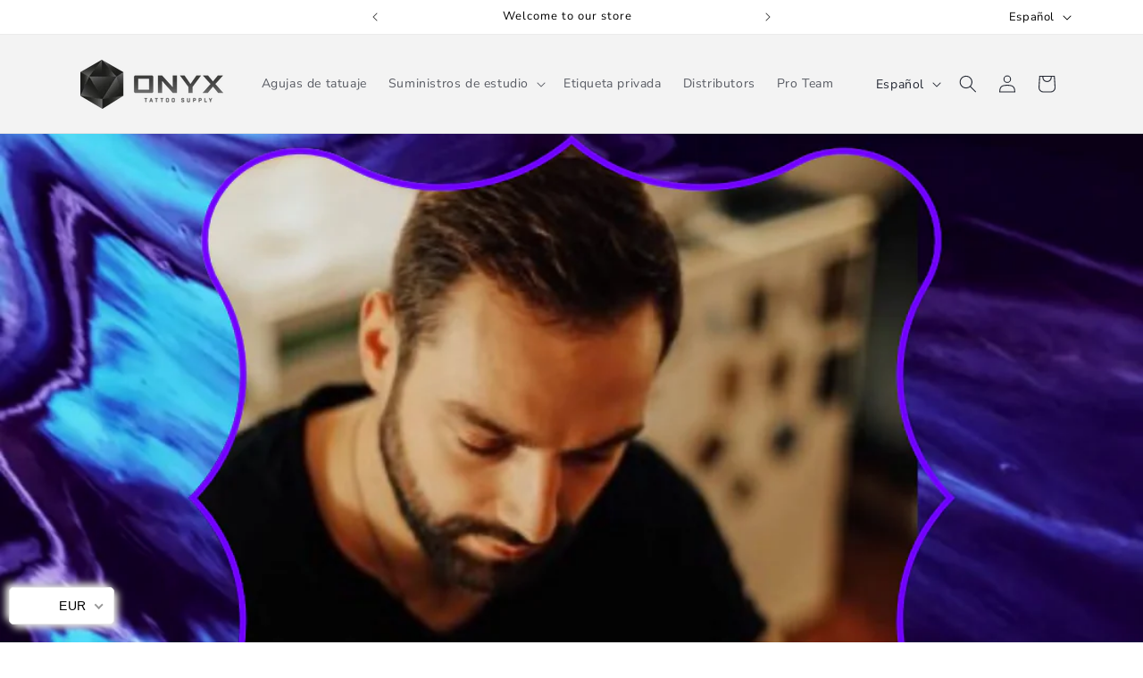

--- FILE ---
content_type: text/html; charset=utf-8
request_url: https://onyxtattoosupply.com/es/blogs/tattoo-artist/terzo-tattoo
body_size: 183177
content:
<!doctype html>
<html class="no-js" lang="es">
  <head>
    <meta name="google-site-verification" content="-zbyS_hpUk_e_CUfcSufhtFREVHvElQXUisENZ1KeDs" />
    <meta name="google-site-verification" content="jrThSNyDzkffovJF7HNG4UmdPH4sUfFVMjdBB8oFmWo" />
    <meta charset="utf-8">
    <meta http-equiv="X-UA-Compatible" content="IE=edge">
    <meta name="viewport" content="width=device-width,initial-scale=1">
    <meta name="theme-color" content="">
    <link rel="canonical" href="https://onyxtattoosupply.com/es/blogs/tattoo-artist/terzo-tattoo"><link rel="icon" type="image/png" href="//onyxtattoosupply.com/cdn/shop/files/onyx_favicon.png?crop=center&height=32&v=1697623528&width=32"><link rel="preconnect" href="https://fonts.shopifycdn.com" crossorigin>

    

<meta property="og:site_name" content="Onyx Tattoo Supply">
<meta property="og:url" content="https://onyxtattoosupply.com/es/blogs/tattoo-artist/terzo-tattoo">
<meta property="og:title" content="Terzo Tattoo">
<meta property="og:type" content="article">
<meta property="og:description" content="Aleksandar Terzo is a highly skilled tattoo artist based in Belgrade, Serbia, known for his incredible talent and unique style. As the owner of Mean Machine Tattoo Studio, Aleksandar has built a reputation for creating stunning and intricate tattoo designs that captivate clients and enthusiasts alike. He also works as "><meta property="og:image" content="http://onyxtattoosupply.com/cdn/shop/articles/IMG_7810.png?v=1718286924">
  <meta property="og:image:secure_url" content="https://onyxtattoosupply.com/cdn/shop/articles/IMG_7810.png?v=1718286924">
  <meta property="og:image:width" content="1080">
  <meta property="og:image:height" content="1080"><meta name="twitter:card" content="summary_large_image">
<meta name="twitter:title" content="Terzo Tattoo">
<meta name="twitter:description" content="Aleksandar Terzo is a highly skilled tattoo artist based in Belgrade, Serbia, known for his incredible talent and unique style. As the owner of Mean Machine Tattoo Studio, Aleksandar has built a reputation for creating stunning and intricate tattoo designs that captivate clients and enthusiasts alike. He also works as ">


    <script src="//onyxtattoosupply.com/cdn/shop/t/6/assets/constants.js?v=58251544750838685771708092284" defer="defer"></script>
    <script src="//onyxtattoosupply.com/cdn/shop/t/6/assets/pubsub.js?v=158357773527763999511708092284" defer="defer"></script>
    <script src="//onyxtattoosupply.com/cdn/shop/t/6/assets/global.js?v=116544237580211339911708092284" defer="defer"></script>
    <script src="//onyxtattoosupply.com/cdn/shop/t/6/assets/bssCustomize.js?v=12983038036512332571708092284" defer="defer"></script><script src="//onyxtattoosupply.com/cdn/shop/t/6/assets/animations.js?v=88693664871331136111708092284" defer="defer"></script><script>window.performance && window.performance.mark && window.performance.mark('shopify.content_for_header.start');</script><meta name="google-site-verification" content="6OhrQ88CwGNA6kWmZE0vv23nzwoyr1jWFdXKkW-o6Z0">
<meta id="shopify-digital-wallet" name="shopify-digital-wallet" content="/78578942286/digital_wallets/dialog">
<meta name="shopify-checkout-api-token" content="1c7ed13eea1b49bb1956aae886fb2bcd">
<meta id="in-context-paypal-metadata" data-shop-id="78578942286" data-venmo-supported="false" data-environment="production" data-locale="es_ES" data-paypal-v4="true" data-currency="EUR">
<link rel="alternate" type="application/atom+xml" title="Feed" href="/es/blogs/tattoo-artist.atom" />
<link rel="alternate" hreflang="x-default" href="https://onyxtattoosupply.com/blogs/tattoo-artist/terzo-tattoo">
<link rel="alternate" hreflang="en" href="https://onyxtattoosupply.com/blogs/tattoo-artist/terzo-tattoo">
<link rel="alternate" hreflang="sv" href="https://onyxtattoosupply.com/sv/blogs/tattoo-artist/terzo-tattoo">
<link rel="alternate" hreflang="da" href="https://onyxtattoosupply.com/da/blogs/tattoo-artist/terzo-tattoo">
<link rel="alternate" hreflang="es" href="https://onyxtattoosupply.com/es/blogs/tattoo-artist/terzo-tattoo">
<link rel="alternate" hreflang="tr" href="https://onyxtattoosupply.com/tr/blogs/tattoo-artist/terzo-tattoo">
<link rel="alternate" hreflang="de-SE" href="https://onyxtattoosupply.de/blogs/tattoo-artist/terzo-tattoo">
<link rel="alternate" hreflang="de-AT" href="https://onyxtattoosupply.de/blogs/tattoo-artist/terzo-tattoo">
<link rel="alternate" hreflang="de-BE" href="https://onyxtattoosupply.de/blogs/tattoo-artist/terzo-tattoo">
<link rel="alternate" hreflang="de-BG" href="https://onyxtattoosupply.de/blogs/tattoo-artist/terzo-tattoo">
<link rel="alternate" hreflang="de-HR" href="https://onyxtattoosupply.de/blogs/tattoo-artist/terzo-tattoo">
<link rel="alternate" hreflang="de-CY" href="https://onyxtattoosupply.de/blogs/tattoo-artist/terzo-tattoo">
<link rel="alternate" hreflang="de-CZ" href="https://onyxtattoosupply.de/blogs/tattoo-artist/terzo-tattoo">
<link rel="alternate" hreflang="de-DE" href="https://onyxtattoosupply.de/blogs/tattoo-artist/terzo-tattoo">
<link rel="alternate" hreflang="de-DK" href="https://onyxtattoosupply.de/blogs/tattoo-artist/terzo-tattoo">
<link rel="alternate" hreflang="de-EE" href="https://onyxtattoosupply.de/blogs/tattoo-artist/terzo-tattoo">
<link rel="alternate" hreflang="de-FI" href="https://onyxtattoosupply.de/blogs/tattoo-artist/terzo-tattoo">
<link rel="alternate" hreflang="de-FR" href="https://onyxtattoosupply.de/blogs/tattoo-artist/terzo-tattoo">
<link rel="alternate" hreflang="de-GR" href="https://onyxtattoosupply.de/blogs/tattoo-artist/terzo-tattoo">
<link rel="alternate" hreflang="de-HU" href="https://onyxtattoosupply.de/blogs/tattoo-artist/terzo-tattoo">
<link rel="alternate" hreflang="de-IE" href="https://onyxtattoosupply.de/blogs/tattoo-artist/terzo-tattoo">
<link rel="alternate" hreflang="de-IT" href="https://onyxtattoosupply.de/blogs/tattoo-artist/terzo-tattoo">
<link rel="alternate" hreflang="de-LV" href="https://onyxtattoosupply.de/blogs/tattoo-artist/terzo-tattoo">
<link rel="alternate" hreflang="de-LT" href="https://onyxtattoosupply.de/blogs/tattoo-artist/terzo-tattoo">
<link rel="alternate" hreflang="de-LU" href="https://onyxtattoosupply.de/blogs/tattoo-artist/terzo-tattoo">
<link rel="alternate" hreflang="de-MT" href="https://onyxtattoosupply.de/blogs/tattoo-artist/terzo-tattoo">
<link rel="alternate" hreflang="de-NL" href="https://onyxtattoosupply.de/blogs/tattoo-artist/terzo-tattoo">
<link rel="alternate" hreflang="de-PL" href="https://onyxtattoosupply.de/blogs/tattoo-artist/terzo-tattoo">
<link rel="alternate" hreflang="de-PT" href="https://onyxtattoosupply.de/blogs/tattoo-artist/terzo-tattoo">
<link rel="alternate" hreflang="de-RO" href="https://onyxtattoosupply.de/blogs/tattoo-artist/terzo-tattoo">
<link rel="alternate" hreflang="de-SK" href="https://onyxtattoosupply.de/blogs/tattoo-artist/terzo-tattoo">
<link rel="alternate" hreflang="de-SI" href="https://onyxtattoosupply.de/blogs/tattoo-artist/terzo-tattoo">
<link rel="alternate" hreflang="de-ES" href="https://onyxtattoosupply.de/blogs/tattoo-artist/terzo-tattoo">
<link rel="alternate" hreflang="de-AE" href="https://onyxtattoosupply.de/blogs/tattoo-artist/terzo-tattoo">
<link rel="alternate" hreflang="de-AU" href="https://onyxtattoosupply.de/blogs/tattoo-artist/terzo-tattoo">
<link rel="alternate" hreflang="de-CA" href="https://onyxtattoosupply.de/blogs/tattoo-artist/terzo-tattoo">
<link rel="alternate" hreflang="de-CH" href="https://onyxtattoosupply.de/blogs/tattoo-artist/terzo-tattoo">
<link rel="alternate" hreflang="de-GB" href="https://onyxtattoosupply.de/blogs/tattoo-artist/terzo-tattoo">
<link rel="alternate" hreflang="de-HK" href="https://onyxtattoosupply.de/blogs/tattoo-artist/terzo-tattoo">
<link rel="alternate" hreflang="de-IL" href="https://onyxtattoosupply.de/blogs/tattoo-artist/terzo-tattoo">
<link rel="alternate" hreflang="de-JP" href="https://onyxtattoosupply.de/blogs/tattoo-artist/terzo-tattoo">
<link rel="alternate" hreflang="de-KR" href="https://onyxtattoosupply.de/blogs/tattoo-artist/terzo-tattoo">
<link rel="alternate" hreflang="de-MY" href="https://onyxtattoosupply.de/blogs/tattoo-artist/terzo-tattoo">
<link rel="alternate" hreflang="de-NO" href="https://onyxtattoosupply.de/blogs/tattoo-artist/terzo-tattoo">
<link rel="alternate" hreflang="de-NZ" href="https://onyxtattoosupply.de/blogs/tattoo-artist/terzo-tattoo">
<link rel="alternate" hreflang="de-SG" href="https://onyxtattoosupply.de/blogs/tattoo-artist/terzo-tattoo">
<link rel="alternate" hreflang="de-US" href="https://onyxtattoosupply.de/blogs/tattoo-artist/terzo-tattoo">
<link rel="alternate" hreflang="de-LB" href="https://onyxtattoosupply.de/blogs/tattoo-artist/terzo-tattoo">
<link rel="alternate" hreflang="de-RU" href="https://onyxtattoosupply.de/blogs/tattoo-artist/terzo-tattoo">
<link rel="alternate" hreflang="de-BA" href="https://onyxtattoosupply.de/blogs/tattoo-artist/terzo-tattoo">
<link rel="alternate" hreflang="de-AM" href="https://onyxtattoosupply.de/blogs/tattoo-artist/terzo-tattoo">
<link rel="alternate" hreflang="de-AD" href="https://onyxtattoosupply.de/blogs/tattoo-artist/terzo-tattoo">
<link rel="alternate" hreflang="de-AL" href="https://onyxtattoosupply.de/blogs/tattoo-artist/terzo-tattoo">
<link rel="alternate" hreflang="de-FO" href="https://onyxtattoosupply.de/blogs/tattoo-artist/terzo-tattoo">
<link rel="alternate" hreflang="de-GE" href="https://onyxtattoosupply.de/blogs/tattoo-artist/terzo-tattoo">
<link rel="alternate" hreflang="de-GI" href="https://onyxtattoosupply.de/blogs/tattoo-artist/terzo-tattoo">
<link rel="alternate" hreflang="de-GL" href="https://onyxtattoosupply.de/blogs/tattoo-artist/terzo-tattoo">
<link rel="alternate" hreflang="de-GP" href="https://onyxtattoosupply.de/blogs/tattoo-artist/terzo-tattoo">
<link rel="alternate" hreflang="de-GG" href="https://onyxtattoosupply.de/blogs/tattoo-artist/terzo-tattoo">
<link rel="alternate" hreflang="de-IS" href="https://onyxtattoosupply.de/blogs/tattoo-artist/terzo-tattoo">
<link rel="alternate" hreflang="de-IM" href="https://onyxtattoosupply.de/blogs/tattoo-artist/terzo-tattoo">
<link rel="alternate" hreflang="de-JE" href="https://onyxtattoosupply.de/blogs/tattoo-artist/terzo-tattoo">
<link rel="alternate" hreflang="de-XK" href="https://onyxtattoosupply.de/blogs/tattoo-artist/terzo-tattoo">
<link rel="alternate" hreflang="de-LI" href="https://onyxtattoosupply.de/blogs/tattoo-artist/terzo-tattoo">
<link rel="alternate" hreflang="de-MK" href="https://onyxtattoosupply.de/blogs/tattoo-artist/terzo-tattoo">
<link rel="alternate" hreflang="de-YT" href="https://onyxtattoosupply.de/blogs/tattoo-artist/terzo-tattoo">
<link rel="alternate" hreflang="de-MD" href="https://onyxtattoosupply.de/blogs/tattoo-artist/terzo-tattoo">
<link rel="alternate" hreflang="de-MC" href="https://onyxtattoosupply.de/blogs/tattoo-artist/terzo-tattoo">
<link rel="alternate" hreflang="de-ME" href="https://onyxtattoosupply.de/blogs/tattoo-artist/terzo-tattoo">
<link rel="alternate" hreflang="de-RE" href="https://onyxtattoosupply.de/blogs/tattoo-artist/terzo-tattoo">
<link rel="alternate" hreflang="de-SM" href="https://onyxtattoosupply.de/blogs/tattoo-artist/terzo-tattoo">
<link rel="alternate" hreflang="de-RS" href="https://onyxtattoosupply.de/blogs/tattoo-artist/terzo-tattoo">
<link rel="alternate" hreflang="de-UA" href="https://onyxtattoosupply.de/blogs/tattoo-artist/terzo-tattoo">
<link rel="alternate" hreflang="de-VA" href="https://onyxtattoosupply.de/blogs/tattoo-artist/terzo-tattoo">
<link rel="alternate" hreflang="de-BY" href="https://onyxtattoosupply.de/blogs/tattoo-artist/terzo-tattoo">
<link rel="alternate" hreflang="de-AX" href="https://onyxtattoosupply.de/blogs/tattoo-artist/terzo-tattoo">
<link rel="alternate" hreflang="de-AR" href="https://onyxtattoosupply.de/blogs/tattoo-artist/terzo-tattoo">
<link rel="alternate" hreflang="de-BR" href="https://onyxtattoosupply.de/blogs/tattoo-artist/terzo-tattoo">
<link rel="alternate" hreflang="de-CL" href="https://onyxtattoosupply.de/blogs/tattoo-artist/terzo-tattoo">
<link rel="alternate" hreflang="de-CO" href="https://onyxtattoosupply.de/blogs/tattoo-artist/terzo-tattoo">
<link rel="alternate" hreflang="de-EC" href="https://onyxtattoosupply.de/blogs/tattoo-artist/terzo-tattoo">
<link rel="alternate" hreflang="de-PY" href="https://onyxtattoosupply.de/blogs/tattoo-artist/terzo-tattoo">
<link rel="alternate" hreflang="de-BQ" href="https://onyxtattoosupply.de/blogs/tattoo-artist/terzo-tattoo">
<link rel="alternate" hreflang="de-PE" href="https://onyxtattoosupply.de/blogs/tattoo-artist/terzo-tattoo">
<link rel="alternate" hreflang="de-UY" href="https://onyxtattoosupply.de/blogs/tattoo-artist/terzo-tattoo">
<link rel="alternate" hreflang="de-VE" href="https://onyxtattoosupply.de/blogs/tattoo-artist/terzo-tattoo">
<script async="async" src="/checkouts/internal/preloads.js?locale=es-SE"></script>
<script id="apple-pay-shop-capabilities" type="application/json">{"shopId":78578942286,"countryCode":"DK","currencyCode":"EUR","merchantCapabilities":["supports3DS"],"merchantId":"gid:\/\/shopify\/Shop\/78578942286","merchantName":"Onyx Tattoo Supply","requiredBillingContactFields":["postalAddress","email","phone"],"requiredShippingContactFields":["postalAddress","email","phone"],"shippingType":"shipping","supportedNetworks":["visa","maestro","masterCard","amex"],"total":{"type":"pending","label":"Onyx Tattoo Supply","amount":"1.00"},"shopifyPaymentsEnabled":true,"supportsSubscriptions":true}</script>
<script id="shopify-features" type="application/json">{"accessToken":"1c7ed13eea1b49bb1956aae886fb2bcd","betas":["rich-media-storefront-analytics"],"domain":"onyxtattoosupply.com","predictiveSearch":true,"shopId":78578942286,"locale":"es"}</script>
<script>var Shopify = Shopify || {};
Shopify.shop = "4fde13.myshopify.com";
Shopify.locale = "es";
Shopify.currency = {"active":"EUR","rate":"1.0"};
Shopify.country = "SE";
Shopify.theme = {"name":"Onyx Tattoo Supply","id":159001510222,"schema_name":"Dawn","schema_version":"11.0.0","theme_store_id":887,"role":"main"};
Shopify.theme.handle = "null";
Shopify.theme.style = {"id":null,"handle":null};
Shopify.cdnHost = "onyxtattoosupply.com/cdn";
Shopify.routes = Shopify.routes || {};
Shopify.routes.root = "/es/";</script>
<script type="module">!function(o){(o.Shopify=o.Shopify||{}).modules=!0}(window);</script>
<script>!function(o){function n(){var o=[];function n(){o.push(Array.prototype.slice.apply(arguments))}return n.q=o,n}var t=o.Shopify=o.Shopify||{};t.loadFeatures=n(),t.autoloadFeatures=n()}(window);</script>
<script id="shop-js-analytics" type="application/json">{"pageType":"article"}</script>
<script defer="defer" async type="module" src="//onyxtattoosupply.com/cdn/shopifycloud/shop-js/modules/v2/client.init-shop-cart-sync_CvZOh8Af.es.esm.js"></script>
<script defer="defer" async type="module" src="//onyxtattoosupply.com/cdn/shopifycloud/shop-js/modules/v2/chunk.common_3Rxs6Qxh.esm.js"></script>
<script type="module">
  await import("//onyxtattoosupply.com/cdn/shopifycloud/shop-js/modules/v2/client.init-shop-cart-sync_CvZOh8Af.es.esm.js");
await import("//onyxtattoosupply.com/cdn/shopifycloud/shop-js/modules/v2/chunk.common_3Rxs6Qxh.esm.js");

  window.Shopify.SignInWithShop?.initShopCartSync?.({"fedCMEnabled":true,"windoidEnabled":true});

</script>
<script>(function() {
  var isLoaded = false;
  function asyncLoad() {
    if (isLoaded) return;
    isLoaded = true;
    var urls = ["\/\/cdn.shopify.com\/proxy\/02362823654376586f27008468e6b2f481797145f3079c22c8b8f5c53fcde82c\/shopify-script-tags.s3.eu-west-1.amazonaws.com\/smartseo\/instantpage.js?shop=4fde13.myshopify.com\u0026sp-cache-control=cHVibGljLCBtYXgtYWdlPTkwMA","https:\/\/chimpstatic.com\/mcjs-connected\/js\/users\/4b0727306628071cdbb33745a\/31a4f8b4f3f3166375e258723.js?shop=4fde13.myshopify.com","https:\/\/cdn.nfcube.com\/instafeed-039caf5e24dcbe581261c3c52ff8096f.js?shop=4fde13.myshopify.com","https:\/\/d2badvwg0mti9p.cloudfront.net\/script.js?shop=4fde13.myshopify.com\u0026shop=4fde13.myshopify.com","\/\/cdn.shopify.com\/proxy\/8d520340ed36b9dd2c09b61f6359e619a00e85beb9fdf613903beff0259089ad\/b2b-solution.bsscommerce.com\/js\/bss-b2b-cp.js?shop=4fde13.myshopify.com\u0026sp-cache-control=cHVibGljLCBtYXgtYWdlPTkwMA","https:\/\/cdn-bundler.nice-team.net\/app\/js\/bundler.js?shop=4fde13.myshopify.com","https:\/\/ecommplugins-scripts.trustpilot.com\/v2.1\/js\/header.min.js?settings=eyJrZXkiOiJIUTdxVHE4TkM4YlE5cEdIIiwicyI6InNrdSJ9\u0026v=2.5\u0026shop=4fde13.myshopify.com","https:\/\/ecommplugins-scripts.trustpilot.com\/v2.1\/js\/success.min.js?settings=eyJrZXkiOiJIUTdxVHE4TkM4YlE5cEdIIiwicyI6InNrdSIsInQiOlsib3JkZXJzL2Z1bGZpbGxlZCJdLCJ2IjoiIiwiYSI6Ildvb0NvbW1lcmNlLTMuNS43In0=\u0026shop=4fde13.myshopify.com","https:\/\/ecommplugins-trustboxsettings.trustpilot.com\/4fde13.myshopify.com.js?settings=1755506976606\u0026shop=4fde13.myshopify.com"];
    for (var i = 0; i < urls.length; i++) {
      var s = document.createElement('script');
      s.type = 'text/javascript';
      s.async = true;
      s.src = urls[i];
      var x = document.getElementsByTagName('script')[0];
      x.parentNode.insertBefore(s, x);
    }
  };
  if(window.attachEvent) {
    window.attachEvent('onload', asyncLoad);
  } else {
    window.addEventListener('load', asyncLoad, false);
  }
})();</script>
<script id="__st">var __st={"a":78578942286,"offset":3600,"reqid":"657dc63c-914d-4c03-9fc4-c6f1e4c3a038-1768797860","pageurl":"onyxtattoosupply.com\/es\/blogs\/tattoo-artist\/terzo-tattoo","s":"articles-608520307022","u":"a28f864a2183","p":"article","rtyp":"article","rid":608520307022};</script>
<script>window.ShopifyPaypalV4VisibilityTracking = true;</script>
<script id="captcha-bootstrap">!function(){'use strict';const t='contact',e='account',n='new_comment',o=[[t,t],['blogs',n],['comments',n],[t,'customer']],c=[[e,'customer_login'],[e,'guest_login'],[e,'recover_customer_password'],[e,'create_customer']],r=t=>t.map((([t,e])=>`form[action*='/${t}']:not([data-nocaptcha='true']) input[name='form_type'][value='${e}']`)).join(','),a=t=>()=>t?[...document.querySelectorAll(t)].map((t=>t.form)):[];function s(){const t=[...o],e=r(t);return a(e)}const i='password',u='form_key',d=['recaptcha-v3-token','g-recaptcha-response','h-captcha-response',i],f=()=>{try{return window.sessionStorage}catch{return}},m='__shopify_v',_=t=>t.elements[u];function p(t,e,n=!1){try{const o=window.sessionStorage,c=JSON.parse(o.getItem(e)),{data:r}=function(t){const{data:e,action:n}=t;return t[m]||n?{data:e,action:n}:{data:t,action:n}}(c);for(const[e,n]of Object.entries(r))t.elements[e]&&(t.elements[e].value=n);n&&o.removeItem(e)}catch(o){console.error('form repopulation failed',{error:o})}}const l='form_type',E='cptcha';function T(t){t.dataset[E]=!0}const w=window,h=w.document,L='Shopify',v='ce_forms',y='captcha';let A=!1;((t,e)=>{const n=(g='f06e6c50-85a8-45c8-87d0-21a2b65856fe',I='https://cdn.shopify.com/shopifycloud/storefront-forms-hcaptcha/ce_storefront_forms_captcha_hcaptcha.v1.5.2.iife.js',D={infoText:'Protegido por hCaptcha',privacyText:'Privacidad',termsText:'Términos'},(t,e,n)=>{const o=w[L][v],c=o.bindForm;if(c)return c(t,g,e,D).then(n);var r;o.q.push([[t,g,e,D],n]),r=I,A||(h.body.append(Object.assign(h.createElement('script'),{id:'captcha-provider',async:!0,src:r})),A=!0)});var g,I,D;w[L]=w[L]||{},w[L][v]=w[L][v]||{},w[L][v].q=[],w[L][y]=w[L][y]||{},w[L][y].protect=function(t,e){n(t,void 0,e),T(t)},Object.freeze(w[L][y]),function(t,e,n,w,h,L){const[v,y,A,g]=function(t,e,n){const i=e?o:[],u=t?c:[],d=[...i,...u],f=r(d),m=r(i),_=r(d.filter((([t,e])=>n.includes(e))));return[a(f),a(m),a(_),s()]}(w,h,L),I=t=>{const e=t.target;return e instanceof HTMLFormElement?e:e&&e.form},D=t=>v().includes(t);t.addEventListener('submit',(t=>{const e=I(t);if(!e)return;const n=D(e)&&!e.dataset.hcaptchaBound&&!e.dataset.recaptchaBound,o=_(e),c=g().includes(e)&&(!o||!o.value);(n||c)&&t.preventDefault(),c&&!n&&(function(t){try{if(!f())return;!function(t){const e=f();if(!e)return;const n=_(t);if(!n)return;const o=n.value;o&&e.removeItem(o)}(t);const e=Array.from(Array(32),(()=>Math.random().toString(36)[2])).join('');!function(t,e){_(t)||t.append(Object.assign(document.createElement('input'),{type:'hidden',name:u})),t.elements[u].value=e}(t,e),function(t,e){const n=f();if(!n)return;const o=[...t.querySelectorAll(`input[type='${i}']`)].map((({name:t})=>t)),c=[...d,...o],r={};for(const[a,s]of new FormData(t).entries())c.includes(a)||(r[a]=s);n.setItem(e,JSON.stringify({[m]:1,action:t.action,data:r}))}(t,e)}catch(e){console.error('failed to persist form',e)}}(e),e.submit())}));const S=(t,e)=>{t&&!t.dataset[E]&&(n(t,e.some((e=>e===t))),T(t))};for(const o of['focusin','change'])t.addEventListener(o,(t=>{const e=I(t);D(e)&&S(e,y())}));const B=e.get('form_key'),M=e.get(l),P=B&&M;t.addEventListener('DOMContentLoaded',(()=>{const t=y();if(P)for(const e of t)e.elements[l].value===M&&p(e,B);[...new Set([...A(),...v().filter((t=>'true'===t.dataset.shopifyCaptcha))])].forEach((e=>S(e,t)))}))}(h,new URLSearchParams(w.location.search),n,t,e,['guest_login'])})(!0,!0)}();</script>
<script integrity="sha256-4kQ18oKyAcykRKYeNunJcIwy7WH5gtpwJnB7kiuLZ1E=" data-source-attribution="shopify.loadfeatures" defer="defer" src="//onyxtattoosupply.com/cdn/shopifycloud/storefront/assets/storefront/load_feature-a0a9edcb.js" crossorigin="anonymous"></script>
<script data-source-attribution="shopify.dynamic_checkout.dynamic.init">var Shopify=Shopify||{};Shopify.PaymentButton=Shopify.PaymentButton||{isStorefrontPortableWallets:!0,init:function(){window.Shopify.PaymentButton.init=function(){};var t=document.createElement("script");t.src="https://onyxtattoosupply.com/cdn/shopifycloud/portable-wallets/latest/portable-wallets.es.js",t.type="module",document.head.appendChild(t)}};
</script>
<script data-source-attribution="shopify.dynamic_checkout.buyer_consent">
  function portableWalletsHideBuyerConsent(e){var t=document.getElementById("shopify-buyer-consent"),n=document.getElementById("shopify-subscription-policy-button");t&&n&&(t.classList.add("hidden"),t.setAttribute("aria-hidden","true"),n.removeEventListener("click",e))}function portableWalletsShowBuyerConsent(e){var t=document.getElementById("shopify-buyer-consent"),n=document.getElementById("shopify-subscription-policy-button");t&&n&&(t.classList.remove("hidden"),t.removeAttribute("aria-hidden"),n.addEventListener("click",e))}window.Shopify?.PaymentButton&&(window.Shopify.PaymentButton.hideBuyerConsent=portableWalletsHideBuyerConsent,window.Shopify.PaymentButton.showBuyerConsent=portableWalletsShowBuyerConsent);
</script>
<script data-source-attribution="shopify.dynamic_checkout.cart.bootstrap">document.addEventListener("DOMContentLoaded",(function(){function t(){return document.querySelector("shopify-accelerated-checkout-cart, shopify-accelerated-checkout")}if(t())Shopify.PaymentButton.init();else{new MutationObserver((function(e,n){t()&&(Shopify.PaymentButton.init(),n.disconnect())})).observe(document.body,{childList:!0,subtree:!0})}}));
</script>
<script id='scb4127' type='text/javascript' async='' src='https://onyxtattoosupply.com/cdn/shopifycloud/privacy-banner/storefront-banner.js'></script><link id="shopify-accelerated-checkout-styles" rel="stylesheet" media="screen" href="https://onyxtattoosupply.com/cdn/shopifycloud/portable-wallets/latest/accelerated-checkout-backwards-compat.css" crossorigin="anonymous">
<style id="shopify-accelerated-checkout-cart">
        #shopify-buyer-consent {
  margin-top: 1em;
  display: inline-block;
  width: 100%;
}

#shopify-buyer-consent.hidden {
  display: none;
}

#shopify-subscription-policy-button {
  background: none;
  border: none;
  padding: 0;
  text-decoration: underline;
  font-size: inherit;
  cursor: pointer;
}

#shopify-subscription-policy-button::before {
  box-shadow: none;
}

      </style>
<script id="sections-script" data-sections="header" defer="defer" src="//onyxtattoosupply.com/cdn/shop/t/6/compiled_assets/scripts.js?v=2599"></script>
<script>window.performance && window.performance.mark && window.performance.mark('shopify.content_for_header.end');</script>


    <style data-shopify>
      @font-face {
  font-family: "Nunito Sans";
  font-weight: 400;
  font-style: normal;
  font-display: swap;
  src: url("//onyxtattoosupply.com/cdn/fonts/nunito_sans/nunitosans_n4.0276fe080df0ca4e6a22d9cb55aed3ed5ba6b1da.woff2") format("woff2"),
       url("//onyxtattoosupply.com/cdn/fonts/nunito_sans/nunitosans_n4.b4964bee2f5e7fd9c3826447e73afe2baad607b7.woff") format("woff");
}

      @font-face {
  font-family: "Nunito Sans";
  font-weight: 700;
  font-style: normal;
  font-display: swap;
  src: url("//onyxtattoosupply.com/cdn/fonts/nunito_sans/nunitosans_n7.25d963ed46da26098ebeab731e90d8802d989fa5.woff2") format("woff2"),
       url("//onyxtattoosupply.com/cdn/fonts/nunito_sans/nunitosans_n7.d32e3219b3d2ec82285d3027bd673efc61a996c8.woff") format("woff");
}

      @font-face {
  font-family: "Nunito Sans";
  font-weight: 400;
  font-style: italic;
  font-display: swap;
  src: url("//onyxtattoosupply.com/cdn/fonts/nunito_sans/nunitosans_i4.6e408730afac1484cf297c30b0e67c86d17fc586.woff2") format("woff2"),
       url("//onyxtattoosupply.com/cdn/fonts/nunito_sans/nunitosans_i4.c9b6dcbfa43622b39a5990002775a8381942ae38.woff") format("woff");
}

      @font-face {
  font-family: "Nunito Sans";
  font-weight: 700;
  font-style: italic;
  font-display: swap;
  src: url("//onyxtattoosupply.com/cdn/fonts/nunito_sans/nunitosans_i7.8c1124729eec046a321e2424b2acf328c2c12139.woff2") format("woff2"),
       url("//onyxtattoosupply.com/cdn/fonts/nunito_sans/nunitosans_i7.af4cda04357273e0996d21184432bcb14651a64d.woff") format("woff");
}

      @font-face {
  font-family: "Nunito Sans";
  font-weight: 400;
  font-style: normal;
  font-display: swap;
  src: url("//onyxtattoosupply.com/cdn/fonts/nunito_sans/nunitosans_n4.0276fe080df0ca4e6a22d9cb55aed3ed5ba6b1da.woff2") format("woff2"),
       url("//onyxtattoosupply.com/cdn/fonts/nunito_sans/nunitosans_n4.b4964bee2f5e7fd9c3826447e73afe2baad607b7.woff") format("woff");
}


      
        :root,
        .color-background-1 {
          --color-background: 255,255,255;
        
          --gradient-background: #ffffff;
        
        --color-foreground: 36,40,51;
        --color-shadow: 36,40,51;
        --color-button: 36,40,51;
        --color-button-text: 255,255,255;
        --color-secondary-button: 255,255,255;
        --color-secondary-button-text: 36,40,51;
        --color-link: 36,40,51;
        --color-badge-foreground: 36,40,51;
        --color-badge-background: 255,255,255;
        --color-badge-border: 36,40,51;
        --payment-terms-background-color: rgb(255 255 255);
      }
      
        
        .color-background-2 {
          --color-background: 243,243,243;
        
          --gradient-background: #f3f3f3;
        
        --color-foreground: 18,18,18;
        --color-shadow: 18,18,18;
        --color-button: 18,18,18;
        --color-button-text: 243,243,243;
        --color-secondary-button: 243,243,243;
        --color-secondary-button-text: 18,18,18;
        --color-link: 18,18,18;
        --color-badge-foreground: 18,18,18;
        --color-badge-background: 243,243,243;
        --color-badge-border: 18,18,18;
        --payment-terms-background-color: rgb(243 243 243);
      }
      
        
        .color-inverse {
          --color-background: 36,40,51;
        
          --gradient-background: #242833;
        
        --color-foreground: 255,255,255;
        --color-shadow: 18,18,18;
        --color-button: 255,255,255;
        --color-button-text: 0,0,0;
        --color-secondary-button: 36,40,51;
        --color-secondary-button-text: 255,255,255;
        --color-link: 255,255,255;
        --color-badge-foreground: 255,255,255;
        --color-badge-background: 36,40,51;
        --color-badge-border: 255,255,255;
        --payment-terms-background-color: rgb(36 40 51);
      }
      
        
        .color-accent-1 {
          --color-background: 0,0,0;
        
          --gradient-background: #000000;
        
        --color-foreground: 255,255,255;
        --color-shadow: 0,0,0;
        --color-button: 255,255,255;
        --color-button-text: 0,0,0;
        --color-secondary-button: 0,0,0;
        --color-secondary-button-text: 255,255,255;
        --color-link: 255,255,255;
        --color-badge-foreground: 255,255,255;
        --color-badge-background: 0,0,0;
        --color-badge-border: 255,255,255;
        --payment-terms-background-color: rgb(0 0 0);
      }
      
        
        .color-accent-2 {
          --color-background: 51,79,180;
        
          --gradient-background: #334fb4;
        
        --color-foreground: 255,255,255;
        --color-shadow: 18,18,18;
        --color-button: 255,255,255;
        --color-button-text: 51,79,180;
        --color-secondary-button: 51,79,180;
        --color-secondary-button-text: 255,255,255;
        --color-link: 255,255,255;
        --color-badge-foreground: 255,255,255;
        --color-badge-background: 51,79,180;
        --color-badge-border: 255,255,255;
        --payment-terms-background-color: rgb(51 79 180);
      }
      
        
        .color-scheme-10f45575-fb11-4a76-8f6b-e55aa2372dd1 {
          --color-background: 243,243,243;
        
          --gradient-background: #f3f3f3;
        
        --color-foreground: 36,40,51;
        --color-shadow: 36,40,51;
        --color-button: 36,40,51;
        --color-button-text: 243,243,243;
        --color-secondary-button: 243,243,243;
        --color-secondary-button-text: 36,40,51;
        --color-link: 36,40,51;
        --color-badge-foreground: 36,40,51;
        --color-badge-background: 243,243,243;
        --color-badge-border: 36,40,51;
        --payment-terms-background-color: rgb(243 243 243);
      }
      
        
        .color-scheme-067b30f8-ef08-47cd-8f39-eea7e5ce441d {
          --color-background: 255,255,255;
        
          --gradient-background: #ffffff;
        
        --color-foreground: 0,0,0;
        --color-shadow: 255,255,255;
        --color-button: 220,220,220;
        --color-button-text: 8,12,22;
        --color-secondary-button: 255,255,255;
        --color-secondary-button-text: 8,12,22;
        --color-link: 8,12,22;
        --color-badge-foreground: 0,0,0;
        --color-badge-background: 255,255,255;
        --color-badge-border: 0,0,0;
        --payment-terms-background-color: rgb(255 255 255);
      }
      

      body, .color-background-1, .color-background-2, .color-inverse, .color-accent-1, .color-accent-2, .color-scheme-10f45575-fb11-4a76-8f6b-e55aa2372dd1, .color-scheme-067b30f8-ef08-47cd-8f39-eea7e5ce441d {
        color: rgba(var(--color-foreground), 0.75);
        background-color: rgb(var(--color-background));
      }

      :root {
        --font-body-family: "Nunito Sans", sans-serif;
        --font-body-style: normal;
        --font-body-weight: 400;
        --font-body-weight-bold: 700;

        --font-heading-family: "Nunito Sans", sans-serif;
        --font-heading-style: normal;
        --font-heading-weight: 400;

        --font-body-scale: 1.0;
        --font-heading-scale: 1.0;

        --media-padding: px;
        --media-border-opacity: 0.05;
        --media-border-width: 1px;
        --media-radius: 0px;
        --media-shadow-opacity: 0.0;
        --media-shadow-horizontal-offset: 0px;
        --media-shadow-vertical-offset: 4px;
        --media-shadow-blur-radius: 5px;
        --media-shadow-visible: 0;

        --page-width: 120rem;
        --page-width-margin: 0rem;

        --product-card-image-padding: 0.0rem;
        --product-card-corner-radius: 0.0rem;
        --product-card-text-alignment: left;
        --product-card-border-width: 0.0rem;
        --product-card-border-opacity: 0.1;
        --product-card-shadow-opacity: 0.0;
        --product-card-shadow-visible: 0;
        --product-card-shadow-horizontal-offset: 0.0rem;
        --product-card-shadow-vertical-offset: 0.4rem;
        --product-card-shadow-blur-radius: 0.5rem;

        --collection-card-image-padding: 0.0rem;
        --collection-card-corner-radius: 0.0rem;
        --collection-card-text-alignment: left;
        --collection-card-border-width: 0.0rem;
        --collection-card-border-opacity: 0.1;
        --collection-card-shadow-opacity: 0.0;
        --collection-card-shadow-visible: 0;
        --collection-card-shadow-horizontal-offset: 0.0rem;
        --collection-card-shadow-vertical-offset: 0.4rem;
        --collection-card-shadow-blur-radius: 0.5rem;

        --blog-card-image-padding: 0.0rem;
        --blog-card-corner-radius: 0.0rem;
        --blog-card-text-alignment: left;
        --blog-card-border-width: 0.0rem;
        --blog-card-border-opacity: 0.1;
        --blog-card-shadow-opacity: 0.0;
        --blog-card-shadow-visible: 0;
        --blog-card-shadow-horizontal-offset: 0.0rem;
        --blog-card-shadow-vertical-offset: 0.4rem;
        --blog-card-shadow-blur-radius: 0.5rem;

        --badge-corner-radius: 4.0rem;

        --popup-border-width: 1px;
        --popup-border-opacity: 0.1;
        --popup-corner-radius: 0px;
        --popup-shadow-opacity: 0.05;
        --popup-shadow-horizontal-offset: 0px;
        --popup-shadow-vertical-offset: 4px;
        --popup-shadow-blur-radius: 5px;

        --drawer-border-width: 1px;
        --drawer-border-opacity: 0.1;
        --drawer-shadow-opacity: 0.0;
        --drawer-shadow-horizontal-offset: 0px;
        --drawer-shadow-vertical-offset: 4px;
        --drawer-shadow-blur-radius: 5px;

        --spacing-sections-desktop: 0px;
        --spacing-sections-mobile: 0px;

        --grid-desktop-vertical-spacing: 8px;
        --grid-desktop-horizontal-spacing: 8px;
        --grid-mobile-vertical-spacing: 4px;
        --grid-mobile-horizontal-spacing: 4px;

        --text-boxes-border-opacity: 0.1;
        --text-boxes-border-width: 0px;
        --text-boxes-radius: 0px;
        --text-boxes-shadow-opacity: 0.0;
        --text-boxes-shadow-visible: 0;
        --text-boxes-shadow-horizontal-offset: 0px;
        --text-boxes-shadow-vertical-offset: 4px;
        --text-boxes-shadow-blur-radius: 5px;

        --buttons-radius: 0px;
        --buttons-radius-outset: 0px;
        --buttons-border-width: 1px;
        --buttons-border-opacity: 1.0;
        --buttons-shadow-opacity: 0.0;
        --buttons-shadow-visible: 0;
        --buttons-shadow-horizontal-offset: 0px;
        --buttons-shadow-vertical-offset: 4px;
        --buttons-shadow-blur-radius: 5px;
        --buttons-border-offset: 0px;

        --inputs-radius: 0px;
        --inputs-border-width: 1px;
        --inputs-border-opacity: 0.55;
        --inputs-shadow-opacity: 0.0;
        --inputs-shadow-horizontal-offset: 0px;
        --inputs-margin-offset: 0px;
        --inputs-shadow-vertical-offset: 4px;
        --inputs-shadow-blur-radius: 5px;
        --inputs-radius-outset: 0px;

        --variant-pills-radius: 40px;
        --variant-pills-border-width: 1px;
        --variant-pills-border-opacity: 0.55;
        --variant-pills-shadow-opacity: 0.5;
        --variant-pills-shadow-horizontal-offset: 0px;
        --variant-pills-shadow-vertical-offset: 4px;
        --variant-pills-shadow-blur-radius: 5px;
      }

      *,
      *::before,
      *::after {
        box-sizing: inherit;
      }

      html {
        box-sizing: border-box;
        font-size: calc(var(--font-body-scale) * 62.5%);
        height: 100%;
      }

      body {
        display: grid;
        grid-template-rows: auto auto 1fr auto;
        grid-template-columns: 100%;
        min-height: 100%;
        margin: 0;
        font-size: 1.5rem;
        letter-spacing: 0.06rem;
        line-height: calc(1 + 0.8 / var(--font-body-scale));
        font-family: var(--font-body-family);
        font-style: var(--font-body-style);
        font-weight: var(--font-body-weight);
      }

      @media screen and (min-width: 750px) {
        body {
          font-size: 1.6rem;
        }
      }
    </style>

    <link href="//onyxtattoosupply.com/cdn/shop/t/6/assets/base.css?v=118892994893711051881708092284" rel="stylesheet" type="text/css" media="all" />
<link rel="preload" as="font" href="//onyxtattoosupply.com/cdn/fonts/nunito_sans/nunitosans_n4.0276fe080df0ca4e6a22d9cb55aed3ed5ba6b1da.woff2" type="font/woff2" crossorigin><link rel="preload" as="font" href="//onyxtattoosupply.com/cdn/fonts/nunito_sans/nunitosans_n4.0276fe080df0ca4e6a22d9cb55aed3ed5ba6b1da.woff2" type="font/woff2" crossorigin><link href="//onyxtattoosupply.com/cdn/shop/t/6/assets/component-localization-form.css?v=143319823105703127341708092284" rel="stylesheet" type="text/css" media="all" />
      <script src="//onyxtattoosupply.com/cdn/shop/t/6/assets/localization-form.js?v=161644695336821385561708092284" defer="defer"></script><link
        rel="stylesheet"
        href="//onyxtattoosupply.com/cdn/shop/t/6/assets/component-predictive-search.css?v=118923337488134913561708092284"
        media="print"
        onload="this.media='all'"
      ><script>
      console.log('test')
      document.documentElement.className = document.documentElement.className.replace('no-js', 'js');
      if (Shopify.designMode) {
        document.documentElement.classList.add('shopify-design-mode');
      }
    </script>

    
  <!-- BEGIN app block: shopify://apps/google-reviews/blocks/app-embed-block/4eeaae1c-902b-481c-bec5-3f32291a58d5 -->

<script>
  window.trggAppPreloadStylesheet = true
</script>

<link href="//cdn.shopify.com/extensions/019b534f-30e0-7a30-a704-14c2bf02d1a7/trustify-google-review-111/assets/trustify-google.css" rel="stylesheet" type="text/css" media="all" />
<!-- BEGIN app snippet: data -->

  <script>
    if (window.trggAppData == undefined) {
      window.trggAppData = {"shop":"4fde13.myshopify.com","app_client_url":"https://trustifyreview.app/trustify-google-review-client","app_url":"https://trustifyreview.app/trustify-google-review-backend","app_storefront_url":"https://trustifyreview.app/trustify-google-review-storefront/build/","translates":[{"id":1,"created_at":"2025-04-10T10:35:46Z","updated_at":"2025-04-10T10:35:46Z","language":"en","key":"google_number_of_reviews","value":"{{ review_number }} reviews"},{"id":2,"created_at":"2025-04-10T10:36:08Z","updated_at":"2025-04-10T10:36:08Z","language":"en","key":"google_write_a_review","value":"Write a review"},{"id":3,"created_at":"2025-04-10T10:36:08Z","updated_at":"2025-04-10T10:36:08Z","language":"en","key":"google_more","value":"More"},{"id":4,"created_at":"2025-04-10T10:36:21Z","updated_at":"2025-04-10T10:36:21Z","language":"en","key":"google_less","value":"Less"},{"id":5,"created_at":"2025-04-10T10:36:32Z","updated_at":"2025-04-10T10:36:32Z","language":"en","key":"google_load_more","value":"Load more"}],"translate_languages":[],"widget":{"id":2302,"created_at":"2025-07-24T08:02:43Z","updated_at":"2025-07-24T08:02:43Z","shop":"4fde13.myshopify.com","carousel_direction":"ltr","language":"en","enable_debugger":false},"is_new_embed":false,"enable_multi_language":false,"general_settings":{}};
    }
  </script>
<!-- END app snippet --><!-- BEGIN app snippet: google-data --><script>
  window.trggWidgetReviewGoogle = {};
  window.trggGooglePlace = {};
  window.trggGoogleReviews = [];
  window.trggGoogleReviewsPagination = {};
</script>


<script>
    window.trggWidgetReviewGoogle = {"id":0,"created_at":"0001-01-01T00:00:00Z","updated_at":"0001-01-01T00:00:00Z","shop":"","is_logged":false,"review_type":0,"language":"","rating_to_display":0,"sort_by":0,"enabled_write_review_button":false,"enabled_review_photo":false,"enabled_shadow":false,"show_rating":false,"background_color":"","star_color":"","content_color":"","name_color":"","created_date_color":"","text_more_color":"","submit_button_background_color":"","submit_button_text_color":"","compact_border_top_color":"","interval":0,"custom_css":"","show_brandmark":false};
</script>


<script>
    window.trggGooglePlace = {"id":2042,"created_at":"2025-08-15T13:14:52Z","updated_at":"2025-08-15T13:14:52Z","shop":"4fde13.myshopify.com","address":"Lokesvej 7, 3400 Hillerød, Denmark, Denmark","image_url":"/stores/4fde13.myshopify.com/logo_ChIJD5HzbClAUkYRhCNB_OOW8qQ.webp","name":"Onyx Tattoo Supply","place_id":"ChIJD5HzbClAUkYRhCNB_OOW8qQ","cid":"11885728272518030212","rating":4.9,"reviews_number":43,"type":2,"url":"https://maps.google.com/?cid=11885728272518030212","language":"DK","sort_by":1,"original_language":true,"has_image":false,"phone":"+4531173338","open_hours":[{"day":"Friday","hours":["8 a.m.–5 p.m."]},{"day":"Saturday","hours":["8 a.m.–5 p.m."]},{"day":"Sunday","hours":["8 a.m.–5 p.m."]},{"day":"Monday","hours":["8 a.m.–5 p.m."]},{"day":"Tuesday","hours":["8 a.m.–5 p.m."]},{"day":"Wednesday","hours":["8 a.m.–5 p.m."]},{"day":"Thursday","hours":["8 a.m.–5 p.m."]}]};
</script>


  <script>
    window.trggGoogleReviews = [{"id":71954,"created_at":"2025-08-15T13:15:23Z","updated_at":"2025-08-15T13:15:26Z","shop":"4fde13.myshopify.com","google_place_id":2042,"reference":"Ci9DQUlRQUNvZENodHljRjlvT2xkRE5ERk9aa1pOZERsRmVGbGtiaTB5YVhSYU1VRRAB","author_name":"Anastasija Pudikova","author_url":"https://www.google.com/maps/contrib/117511341103787856693/reviews?hl=en","status":true,"images":null,"profile_photo_url":"/stores/4fde13.myshopify.com/avatar_Ci9DQUlRQUNvZENodHljRjlvT2xkRE5ERk9aa1pOZERsRmVGbGtiaTB5YVhSYU1VRRAB.webp","rating":5,"relative_time":"a month ago","content":"I’ve been working with Onyx Tattoo Supply products for few years now, and they’ve genuinely impressed me. Their cartridge needles are precise and reliable—especially love soft edge magnums. Shipping across Europe has been consistently fast and well-packed. My favorite is Onyx tattoo film- so far best on market compare to other protective films. If you’re looking for a dependable, artist-friendly supplier that offers studio-grade gear and customizable aftercare, Onyx is hard to beat.","review_time":"2025-07-16T13:15:00Z","priority":1},{"id":71955,"created_at":"2025-08-15T13:15:23Z","updated_at":"2025-08-15T13:15:26Z","shop":"4fde13.myshopify.com","google_place_id":2042,"reference":"Ci9DQUlRQUNvZENodHljRjlvT21kRmFXMXNTa1pOVlZRemRrdzRkM1JCTFhaSGVGRRAB","author_name":"Jorge Segovia","author_url":"https://www.google.com/maps/contrib/104092527497263282526/reviews?hl=en","status":true,"images":null,"profile_photo_url":"/stores/4fde13.myshopify.com/avatar_Ci9DQUlRQUNvZENodHljRjlvT21kRmFXMXNTa1pOVlZRemRrdzRkM1JCTFhaSGVGRRAB.webp","rating":5,"relative_time":"a month ago","content":"The best tattoo supplies! The customers love the custom healing creams and the second skins are awesome! Also the customer service is great and you can get in touch with them at any time with quick response. Definitely recommend!!","review_time":"2025-07-16T13:15:01Z","priority":2},{"id":71956,"created_at":"2025-08-15T13:15:23Z","updated_at":"2025-08-15T13:15:27Z","shop":"4fde13.myshopify.com","google_place_id":2042,"reference":"Ci9DQUlRQUNvZENodHljRjlvT2xObE9FeE5URWhpVm5CUlVWUTBPWGRCV0RBeVQyYxAB","author_name":"Sebastian Alarcon","author_url":"https://www.google.com/maps/contrib/100047423961613691886/reviews?hl=en","status":true,"images":null,"profile_photo_url":"/stores/4fde13.myshopify.com/avatar_Ci9DQUlRQUNvZENodHljRjlvT2xObE9FeE5URWhpVm5CUlVWUTBPWGRCV0RBeVQyYxAB.webp","rating":5,"relative_time":"a month ago","content":"I have been using this products for more than a year (needles, second skin, glide, green soap, etc) and I cannot be happier about them, high quality and affordable prices, plus the great service and good vibes from the staff","review_time":"2025-07-16T13:15:01Z","priority":3},{"id":71957,"created_at":"2025-08-15T13:15:23Z","updated_at":"2025-08-15T13:15:27Z","shop":"4fde13.myshopify.com","google_place_id":2042,"reference":"ChdDSUhNMG9nS0VJQ0FnSUNlX3BPZjZRRRAB","author_name":"Mary joyce Chavez","author_url":"https://www.google.com/maps/contrib/108971760516970684235/reviews?hl=en","status":true,"images":null,"profile_photo_url":"/stores/4fde13.myshopify.com/avatar_ChdDSUhNMG9nS0VJQ0FnSUNlX3BPZjZRRRAB.webp","rating":5,"relative_time":"2 years ago","content":"I´m positive surprised how good this IQ Aftercare is, I can feel my skin is more smooth and soft by using this wonder. Thank you so much for producing a quality product that matches me. FIVE STARS from me to IQ Tattoo care.","review_time":"2023-08-16T13:15:01Z","priority":4},{"id":71958,"created_at":"2025-08-15T13:15:23Z","updated_at":"2025-08-15T13:15:27Z","shop":"4fde13.myshopify.com","google_place_id":2042,"reference":"ChdDSUhNMG9nS0VJQ0FnSURBay0tUGhRRRAB","author_name":"Mads Kristensen","author_url":"https://www.google.com/maps/contrib/110896772255565909780/reviews?hl=en","status":true,"images":null,"profile_photo_url":"/stores/4fde13.myshopify.com/avatar_ChdDSUhNMG9nS0VJQ0FnSURBay0tUGhRRRAB.webp","rating":5,"relative_time":"7 years ago","content":"I have used this product for my last few tattoos. All my tattoos are very bright and colourful and some of them quite big. Not only has this been the nicest and easiest product to use. But it also makes the colours stand out a lot more and seem brighter, even after the tattoo is healed.\n\nI absolutely couldn't be happier :)","review_time":"2018-08-17T13:15:02Z","priority":5}];
  </script>


  <script>
    window.trggGoogleReviewsPagination = {"limit":10,"page":1,"total_rows":5,"total_pages":1};
  </script>
<!-- END app snippet --><!-- BEGIN app snippet: storefront --><script>
  if (typeof window.trggAppData === 'object' && window.trggAppData.widget) {
    var trVersion = new Date().getTime()

    let links = []

    if (window.trggAppData.widget.enable_debugger) {
      links = [window.trggAppData.app_client_url + `/build/index.css?v=${trVersion}`]
    }

    links.forEach(function (src) {
      var link = document.createElement('link')
      link.rel = 'stylesheet'
      link.href = src
      setTimeout(() => {
        document.head.appendChild(link)
      }, 2000)
    })
  }
</script>
<script>
  if (typeof window.trggAppData === 'object' && window.trggAppData.widget) {
    let clientFile = "https://cdn.shopify.com/extensions/019b534f-30e0-7a30-a704-14c2bf02d1a7/trustify-google-review-111/assets/trustify-google-storefront.js"

    if (window.trggAppData.widget.enable_debugger) {
      clientFile = window.trggAppData.app_storefront_url + `/index-unmin.js?v=${trVersion}`
    }

    let splideJsUrl = 'https://cdn.jsdelivr.net/npm/@splidejs/splide@4.1.4/dist/js/splide.min.js'
    splideJsUrl = "https://cdn.shopify.com/extensions/019b534f-30e0-7a30-a704-14c2bf02d1a7/trustify-google-review-111/assets/trustify-splide.min.js"
    window.trggSplideAutoScroll = "https://cdn.shopify.com/extensions/019b534f-30e0-7a30-a704-14c2bf02d1a7/trustify-google-review-111/assets/trustify-splide-extension-auto-scroll.min.js"

    let scripts = [splideJsUrl, clientFile]

    scripts.forEach(function (src) {
      let script = document.createElement('script')
      script.src = src
      script.defer = true
      document.head.appendChild(script)
    })
  }
</script>
<!-- END app snippet -->


<!-- END app block --><!-- BEGIN app block: shopify://apps/klaviyo-email-marketing-sms/blocks/klaviyo-onsite-embed/2632fe16-c075-4321-a88b-50b567f42507 -->












  <script async src="https://static.klaviyo.com/onsite/js/QVL9cJ/klaviyo.js?company_id=QVL9cJ"></script>
  <script>!function(){if(!window.klaviyo){window._klOnsite=window._klOnsite||[];try{window.klaviyo=new Proxy({},{get:function(n,i){return"push"===i?function(){var n;(n=window._klOnsite).push.apply(n,arguments)}:function(){for(var n=arguments.length,o=new Array(n),w=0;w<n;w++)o[w]=arguments[w];var t="function"==typeof o[o.length-1]?o.pop():void 0,e=new Promise((function(n){window._klOnsite.push([i].concat(o,[function(i){t&&t(i),n(i)}]))}));return e}}})}catch(n){window.klaviyo=window.klaviyo||[],window.klaviyo.push=function(){var n;(n=window._klOnsite).push.apply(n,arguments)}}}}();</script>

  




  <script>
    window.klaviyoReviewsProductDesignMode = false
  </script>







<!-- END app block --><!-- BEGIN app block: shopify://apps/smart-seo/blocks/smartseo/7b0a6064-ca2e-4392-9a1d-8c43c942357b --><meta name="smart-seo-integrated" content="true" /><!-- metatagsSavedToSEOFields: false --><!-- BEGIN app snippet: smartseo.article.metatags --><!-- article_seo_template_metafield:  --><title>Terzo Tattoo</title>
<meta name="description" content="Aleksandar Terzo is a highly skilled tattoo artist based in Belgrade, Serbia, known for his incredible talent and unique style. As the owner of Mean Machine Tattoo Studio, Aleksandar has built a reputation for creating stunning and intricate tattoo designs that captivate clients and enthusiasts alike. He also works as " />
<meta name="smartseo-timestamp" content="0" /><!-- END app snippet --><!-- END app block --><!-- BEGIN app block: shopify://apps/bss-b2b-solution/blocks/config-header/451233f2-9631-4c49-8b6f-057e4ebcde7f -->

<script id="bss-b2b-config-data">
  	if (typeof BSS_B2B == 'undefined') {
  		var BSS_B2B = {};
	}

	
        BSS_B2B.storeId = 14001;
        BSS_B2B.currentPlan = "false";
        BSS_B2B.planCode = "platinum";
        BSS_B2B.shopModules = JSON.parse('[{"code":"qb","status":1},{"code":"cp","status":1},{"code":"act","status":1},{"code":"form","status":1},{"code":"tax_exempt","status":1},{"code":"amo","status":1},{"code":"mc","status":1},{"code":"public_api","status":1},{"code":"dc","status":1},{"code":"cart_note","status":1},{"code":"mo","status":1},{"code":"tax_display","status":1},{"code":"sr","status":1},{"code":"bogo","status":1},{"code":"qi","status":1},{"code":"ef","status":1},{"code":"pl","status":1},{"code":"nt","status":0}]');
        BSS_B2B.version = 1;
        var bssB2bApiServer = "https://b2b-solution-api.bsscommerce.com";
        var bssB2bCmsUrl = "https://b2b-solution.bsscommerce.com";
        var bssGeoServiceUrl = "https://geo-ip-service.bsscommerce.com";
        var bssB2bCheckoutUrl = "https://b2b-solution-checkout.bsscommerce.com";
    

	
		BSS_B2B.integrationApp = null;
	

	

	
		
		
		BSS_B2B.configData = [].concat([{"i":2148037137,"n":"20% OFF ","p":99,"at":3,"ci":"7431014154574,7448732139854,7448773001550,7448784372046,7448894177614,7449045041486,7449051595086","mct":0,"pct":1,"pi":"8576902758734,8576929038670,8576929595726,8576930021710,8577604714830,8577605566798,8577608352078,8577608646990,8577609236814,8577609793870,8577610219854,8579744727374,8643478192462,8688139534670,8688166764878","xpct":0,"dt":2,"dv":"20.00","sd":"2023-10-18T10:21:11.000Z","ed":"2023-10-18T10:21:11.000Z","st":"12:21:00","et":"12:21:00","ef":0,"eed":0,"t":"Yp1gsgrJKGQgFYakoWKLQWT865VcpF2I7t0sA2ZeiUg="},{"i":2148171455,"n":"30 OFF PROTeam","p":99,"at":3,"ci":"7398318178638,7415333650766,7430952288590,7431014154574,7434194714958,7448725717326,7448729059662,7448747376974,7448763990350,7448781160782,7448916296014,7448930124110,7449042944334,7449075646798,7619599827278,7788601311566,9232484991310","mct":0,"pct":1,"pi":"8576902758734,8576929038670,8576929595726,8576930021710,8577604714830,8577605566798,8577608352078,8577608646990,8577609236814,8577609793870,8577610219854,8579744727374,8643478192462,8688139534670,8688166764878","xpct":0,"dt":2,"dv":"30.00","sd":"2023-11-27T23:00:00.000Z","ed":"2024-05-31T22:00:00.000Z","st":"06:00:00","et":"05:00:00","ef":0,"eed":1,"t":"GC9ftrDKLW0RWvYSGE/+rqsR8btnEpmKW/SsyVzg7Lk="},{"i":2148178618,"n":"10 OFF","p":99,"at":3,"ci":"7448362877262","mct":0,"pct":1,"pi":"8643478192462,8576930021710,8688166764878,8688139534670,8577608646990,8577609236814,8577608352078,8577609793870,8576929595726,8577610219854,8577604714830,8577605566798,8576929038670,8576902758734","xpct":0,"dt":2,"dv":"10.00","sd":"2023-12-04T23:00:00.000Z","ed":"2024-06-04T22:00:00.000Z","st":"00:00:00","et":"00:00:00","ef":0,"eed":1,"t":"5IyyY/nWFhNXYWqoO2F3hBV0GNBmDRVfjmBm1yx6prY="},{"i":2148178619,"n":"50 OFF","p":99,"at":3,"ci":"7448775950670,7448803279182,7448898928974","mct":0,"pct":1,"pi":"8576902758734,8576929038670,8576929595726,8576930021710,8577604714830,8577605566798,8577608352078,8577608646990,8577609236814,8577609793870,8577610219854,8579744727374","xpct":0,"dt":2,"dv":"50.00","sd":"2023-12-04T23:00:00.000Z","ed":"2024-06-04T22:00:00.000Z","ef":0,"eed":0,"t":"jSe9cCbRVv8Zh1n+y6ak5DdYk/Sk+PeXtgGcedaCITU="},{"i":2148178620,"n":"50% NO IQ","p":99,"at":3,"ci":"7448949489998","mct":0,"pct":1,"pi":"8576930021710,8577609236814,8576929595726,8577604714830,8579744727374,8577605566798,8576929038670,8576902758734","xpct":0,"dt":2,"dv":"50.00","sd":"2023-12-04T23:00:00.000Z","ed":"2024-12-04T23:00:00.000Z","ef":0,"eed":0,"t":"wFfOU5s4qgS/UaQva7D6nEde+pFgTgswIDbxwaLiKLg="}],[],[],[],[],[],[],[],[],[],);
		BSS_B2B.cpSettings = {"cpType":2,"default_price_color":"#000000","price_applied_cp_color":"#000000"};
		BSS_B2B.customPricingSettings = null;
	
	
		

		BSS_B2B.plConfigData = [].concat([{"id":90893,"name":"Old Slinger Tattoo ApS","priority":98,"apply_to":3,"customer_ids":"7448740856142","customer_tags":"","exclude_from":0,"exc_customer_tags":"","exc_customers":"","start_date":null,"end_date":null,"start_time":null,"end_time":null,"enable_end_date":0,"apply_at":0,"exc_product_type":0,"market_condition_type":0,"allowed_regions":[],"selected_products":[{"id":67330573,"product_id":"8643478192462","discount_type":2,"discount_value":"20.00","token":"oArG/I6Pj+zrQJGYPKrFkivILf/J7ZUlWqyvLPdJs0s="},{"id":67330574,"product_id":"8576930021710","discount_type":2,"discount_value":"8.50","token":"fX7TSu0UcndU063PC2/cZwzVYhAvc3EmZzg6sANtWKQ="},{"id":67330575,"product_id":"8577608646990","discount_type":2,"discount_value":"32.50","token":"rahwOCCHIbcD6vfFnTXffv10osmSSB4clRw6PaPo+24="},{"id":67330576,"product_id":"8577609236814","discount_type":2,"discount_value":"16.00","token":"3vrzmHrRSHpALl2OoAOmQeptnB44f5vdTU932CcEkxg="},{"id":67330577,"product_id":"8577608352078","discount_type":2,"discount_value":"40.00","token":"IxNM5Uf93ofgm/h6sFZ4eXSRGXKb7ZwQvVHUY0HOz6Y="},{"id":67330578,"product_id":"8577609793870","discount_type":2,"discount_value":"10.00","token":"1iwmC7S0wyJU1acQOAcZc7Hnm5To/6w7KXslX1/jgNo="},{"id":67330579,"product_id":"8577610219854","discount_type":2,"discount_value":"10.00","token":"sReWBfNn9PRTAxmb6aMGGT1RiZf4zHQMmSLJ8wxBLUY="},{"id":67330580,"product_id":"8576929595726","discount_type":2,"discount_value":"8.50","token":"en1ZeorB+lIBOvkHKyznz7ftD+2tYkxg2xNv63LqX3w="},{"id":67330581,"product_id":"8577604714830","discount_type":2,"discount_value":"8.50","token":"oR6Q4StHbia4wig6obnblqt6Rp5vW3mL8RZKiex4N3E="},{"id":67330582,"product_id":"8577605566798","discount_type":2,"discount_value":"8.50","token":"r4kIAAByLcftz8sUIuV0Nv2Q+9MiXRz2O468kuPujz4="},{"id":67330583,"product_id":"8576929038670","discount_type":2,"discount_value":"8.50","token":"bi1+2SB0W6ws51nPgk/QcQqMaVeLC8YbcqX+8UOrt+k="},{"id":67330584,"product_id":"8576902758734","discount_type":2,"discount_value":"8.50","token":"HG/MI6eJ/Rk8lOyThJ22g8iX7Let79c41iaf1S7BO94="}]},{"id":90828,"name":"Miki Tattoo","priority":99,"apply_to":3,"customer_ids":"7449053987150","customer_tags":"","exclude_from":0,"exc_customer_tags":"","exc_customers":"","start_date":"2023-12-05T20:57:46.000Z","end_date":"2023-12-05T20:57:46.000Z","start_time":"21:57:00","end_time":"21:57:00","enable_end_date":0,"apply_at":0,"exc_product_type":0,"market_condition_type":0,"allowed_regions":[],"selected_products":[{"id":94497993,"product_id":"8576930021710","discount_type":2,"discount_value":"10.00","token":"b/tRgQVh6c6SbovKnFXxleTaalZuR8PXOw4dxbDpQs8="},{"id":94497994,"product_id":"8577608646990","discount_type":2,"discount_value":"32.50","token":"Eezn+u6kFzWkGB+2+jiU6LBeH23M61OhK1Ly4+/t7aw="},{"id":94497995,"product_id":"8577609236814","discount_type":2,"discount_value":"16.00","token":"2ILruloDiVuYpphJDTm/MgximVNAXOl6mLxjBCe7SyQ="},{"id":94497996,"product_id":"8577608352078","discount_type":2,"discount_value":"20.00","token":"d6u53NKyuPIDFSptD1scAFg5iZ3/n+9DblALVF9ETVM="},{"id":94497997,"product_id":"8577609793870","discount_type":2,"discount_value":"10.00","token":"DqNdasftgj7ReeVz0/xWD10x5Xvx43BEdcbSKzIyvqU="},{"id":94497998,"product_id":"8577610219854","discount_type":2,"discount_value":"5.00","token":"TDbAEZ+kMvYcWhApAxSR3t16lVKkwYqe6N5oRb2vgOg="},{"id":94497999,"product_id":"8576929595726","discount_type":2,"discount_value":"10.00","token":"9F4B4EOJBUwPTrS0RoZUkD0J/tsotf2+xg9t6lPXgnw="},{"id":94498000,"product_id":"8577604714830","discount_type":2,"discount_value":"19.00","token":"oU0hUOVvSQTQmHuwvRIALdGEVwuJ93WKmcuZn5qFEXo="},{"id":94498001,"product_id":"8577605566798","discount_type":2,"discount_value":"19.00","token":"OquRyYYqEbw2g6OIAFnO+LpmMUEJ9O6rNHkjz+AMA8Y="},{"id":94498002,"product_id":"8576929038670","discount_type":2,"discount_value":"10.00","token":"ijMLn8eQ4AYXV7xMPAMZ9T8dXn5m207z1c9ZeSpX/P8="},{"id":94498003,"product_id":"8576902758734","discount_type":2,"discount_value":"10.00","token":"voXFi/beEpEg4+T2M3eIPCdKpXhcuD1hNn6O0C19Znc="},{"id":94498004,"product_id":"8766751473998","discount_type":0,"discount_value":"9.00","token":"ilJTXz0fgq35Gaj6sbWT0xEEkao7HTVRaUKaqU9yhS0="},{"id":94498005,"product_id":"8904265597262","discount_type":2,"discount_value":"8.50","token":"Wng46bZD5/C9vcT+ELvux4bBL4R5uMgAY+ivIhuE6XM="},{"id":94498006,"product_id":"8904259567950","discount_type":2,"discount_value":"19.00","token":"UtW6KhOOEjR8UeQ6x/yFhWG7a6OHsPfzRNE+9QsHMVQ="},{"id":94498007,"product_id":"8906079961422","discount_type":2,"discount_value":"19.00","token":"ZRAjuu1CGr8pQHCJhjXowwPmSmFrLN1yVP8kpICXo4M="},{"id":94498008,"product_id":"8904266187086","discount_type":0,"discount_value":"3.00","token":"gLBF6W9SqoXWKR9HXoLxWSIy3tA/47T958okse+lYr4="},{"id":94498009,"product_id":"10139335197006","discount_type":2,"discount_value":"10.00","token":"D9wOJmh3yFzUjtZCxVc+Na17sYcmMZUyl7cXf9+Pk98="},{"id":94498010,"product_id":"10139294826830","discount_type":2,"discount_value":"10.00","token":"C1+yRQXYNK37/5yTLpMrr3IO0xbu2jxqWxUDVE9kVYU="},{"id":94498011,"product_id":"10139304624462","discount_type":2,"discount_value":"10.00","token":"UBNQWtiv9G2L+V+aVqDpwtNtWAg+7ptrj8YKu/zc4vI="},{"id":94498012,"product_id":"10139365015886","discount_type":2,"discount_value":"10.00","token":"ph7Pc4WoDuhRUoCTQDPiSARVWn7kZOSKI02cCBPZS2A="},{"id":94498013,"product_id":"10139354530126","discount_type":2,"discount_value":"10.00","token":"aRu4UAd9Lu61IlOVpn33IHrpudg1EndGE0qL+M32uto="},{"id":94498014,"product_id":"8906067837262","discount_type":2,"discount_value":"10.00","token":"97Cvmw5EbOMSVhE7SVs53/7iTnlEwtoLCKJpafhcyHc="},{"id":94498015,"product_id":"9779062341966","discount_type":2,"discount_value":"10.00","token":"VQbNiT3Tt9p0NntAiuzjrwq+BSmAXL4it28YKgGLEsY="},{"id":94498016,"product_id":"10139349123406","discount_type":2,"discount_value":"10.00","token":"luqpzcwJ907hwZBR3Kk3l1DvcEqVI9gysgkhhJuuPbA="},{"id":94498017,"product_id":"10139341553998","discount_type":2,"discount_value":"10.00","token":"wREU5WU6C8UGuXvD1hS0qbsXDdamMWD4wO3mH/35H2w="},{"id":94498018,"product_id":"10005867430222","discount_type":2,"discount_value":"15.00","token":"B+8r6dKjeF3CHVIIfbKE56Y73sOoMZoLl33r2AVtGV0="}]},{"id":95696,"name":"Miki Tattoo","priority":99,"apply_to":3,"customer_ids":"7449053987150","customer_tags":"","exclude_from":0,"exc_customer_tags":"","exc_customers":"","start_date":null,"end_date":null,"start_time":null,"end_time":null,"enable_end_date":0,"apply_at":0,"exc_product_type":0,"market_condition_type":0,"allowed_regions":[],"selected_products":[{"id":70720735,"product_id":"8576930021710","discount_type":2,"discount_value":"10.00","token":"VJTFw9y4YaIgA20BYwO2OiF/qDW7AtfqGZUqXg6kY5s="},{"id":70720736,"product_id":"8577608646990","discount_type":2,"discount_value":"32.50","token":"gX6uSgftYsEkVEahsFjtnUtmtW10vYZ5pG6Syv+g17Q="},{"id":70720737,"product_id":"8577609236814","discount_type":2,"discount_value":"16.00","token":"o0HmX86/6B8Tpma3F1NG/bDHfvw0Z7WqCceEpMryPHQ="},{"id":70720738,"product_id":"8577608352078","discount_type":2,"discount_value":"20.00","token":"eFVQY1EqNpSeor16scxZ3U4McKR/Df3c7Avos0vSrmk="},{"id":70720739,"product_id":"8577609793870","discount_type":2,"discount_value":"10.00","token":"FdA9lD4arX48rRASrz2kyYr+Mf43H5A2yxvLhtFBn/0="},{"id":70720740,"product_id":"8577610219854","discount_type":2,"discount_value":"5.00","token":"OQIyATPtSS++YtaDL0yofEiB92gQRjCc43auzqKRmOk="},{"id":70720741,"product_id":"8576929595726","discount_type":2,"discount_value":"10.00","token":"ycdXAeqM5sPWex9h20UaN64/C6QoNPSliOUXH9439+c="},{"id":70720742,"product_id":"8577604714830","discount_type":2,"discount_value":"19.00","token":"xok0PjD3m8gJSnhvXBP15nqoFqUWih2qmnI5k4UL94c="},{"id":70720743,"product_id":"8577605566798","discount_type":2,"discount_value":"19.00","token":"fwlLQ4c+9m04CoYte+/sP07JsL3ad4Kzx24qwe1JDjE="},{"id":70720744,"product_id":"8576929038670","discount_type":2,"discount_value":"10.00","token":"HjoIL+msJlkPE7rwNnf1uYFJqJygG7Dzkn283CXVPIY="},{"id":70720745,"product_id":"8576902758734","discount_type":2,"discount_value":"10.00","token":"b3knMwpjPaxMPIhX90wz+O4sNhXlGzCq4OAoyBWfLFU="}]},{"id":106617,"name":"Pigment/Söhus UNI","priority":99,"apply_to":3,"customer_ids":"7448778572110","customer_tags":"","exclude_from":0,"exc_customer_tags":"","exc_customers":"","start_date":"2023-12-05T21:10:29.000Z","end_date":"2023-12-05T21:10:29.000Z","start_time":"22:10:00","end_time":"22:10:00","enable_end_date":0,"apply_at":1,"exc_product_type":0,"market_condition_type":0,"allowed_regions":[],"selected_variants":[{"product_id":"8687872770382","variant_id":"47503908241742","discount_type":0,"discount_value":"7.50","token":"52rEu8FTS2W7ABIL3eD6UnXGYuJe+Kx+PvfZ9pFWUJs="},{"product_id":"8687872770382","variant_id":"47503908274510","discount_type":0,"discount_value":"64.35","token":"HCIWvaxWVum07FY786NxcjFnyU7xZxS9f7i3eYeUQDg="},{"product_id":"8687884534094","variant_id":"47503987802446","discount_type":0,"discount_value":"9.13","token":"NCaoVuqDlv4VZlcb7VfUqHGhEQKmBAvEiljhXIaoTYg="},{"product_id":"8687814476110","variant_id":"47503561097550","discount_type":0,"discount_value":"6.43","token":"0QPhtYya2L4yZdJPtaiFLFiFSNcgW679PQF2KDbnNfg="},{"product_id":"8687814476110","variant_id":"47503561130318","discount_type":0,"discount_value":"64.30","token":"c3KncMPesk+ZxgPstqcDz0jKXDeM3FbubSSNIAtOSIc="},{"product_id":"8687814476110","variant_id":"47503561163086","discount_type":0,"discount_value":"6.43","token":"0QPhtYya2L4yZdJPtaiFLFiFSNcgW679PQF2KDbnNfg="},{"product_id":"8687814476110","variant_id":"47503561195854","discount_type":0,"discount_value":"64.30","token":"c3KncMPesk+ZxgPstqcDz0jKXDeM3FbubSSNIAtOSIc="},{"product_id":"8687814476110","variant_id":"47503561228622","discount_type":0,"discount_value":"6.43","token":"0QPhtYya2L4yZdJPtaiFLFiFSNcgW679PQF2KDbnNfg="},{"product_id":"8687814476110","variant_id":"47503561261390","discount_type":0,"discount_value":"64.30","token":"c3KncMPesk+ZxgPstqcDz0jKXDeM3FbubSSNIAtOSIc="},{"product_id":"8687814476110","variant_id":"47503561294158","discount_type":0,"discount_value":"6.43","token":"0QPhtYya2L4yZdJPtaiFLFiFSNcgW679PQF2KDbnNfg="},{"product_id":"8687814476110","variant_id":"47503561326926","discount_type":0,"discount_value":"64.30","token":"c3KncMPesk+ZxgPstqcDz0jKXDeM3FbubSSNIAtOSIc="}]},{"id":90830,"name":"Pigment/Söhus","priority":99,"apply_to":3,"customer_ids":"7448778572110","customer_tags":"","exclude_from":0,"exc_customer_tags":"","exc_customers":"","start_date":null,"end_date":null,"start_time":null,"end_time":null,"enable_end_date":0,"apply_at":0,"exc_product_type":0,"market_condition_type":0,"allowed_regions":[],"selected_products":[{"id":67329592,"product_id":"8576930021710","discount_type":2,"discount_value":"12.50","token":"k2n9v+07NuHyBx+FG448uu2GS/2sPcI2IqAj3kIZgH0="},{"id":67329593,"product_id":"8577608646990","discount_type":2,"discount_value":"32.50","token":"Sbyixrw2sbY84+LUNIMB0ay7J+b5Ii5XZZ9i5DszBgc="},{"id":67329594,"product_id":"8577609236814","discount_type":2,"discount_value":"16.00","token":"0Q+zOdieuegog0k1/Erbro7mXNZkII3IQpOhVx2Kfow="},{"id":67329595,"product_id":"8577608352078","discount_type":2,"discount_value":"20.00","token":"pyYZahD2ILD6zhKL3yw334CM4dbOeMSXyx+R7s3R32U="},{"id":67329596,"product_id":"8577609793870","discount_type":2,"discount_value":"10.00","token":"ER1fY8MI5qNoV03BOSISG6r0uCT7FlGWMUzVcMHzTOQ="},{"id":67329597,"product_id":"8577610219854","discount_type":2,"discount_value":"5.00","token":"nkGQXQ/+z0Wgl4MRUtWAfzV5Ny0uvFI1Snj0vXHzyUs="},{"id":67329598,"product_id":"8576929595726","discount_type":2,"discount_value":"12.50","token":"iMP9DKg8dGgfqv2esIb9ZGd2ptJdkSP15KdrBvkvrYU="},{"id":67329599,"product_id":"8577604714830","discount_type":2,"discount_value":"8.50","token":"TR80cFJPKJ84Myvmq38H2yJGO1e0rbY9oC0IUMI09M8="},{"id":67329600,"product_id":"8577605566798","discount_type":2,"discount_value":"8.50","token":"L9nKTm/X7nnLhuQgPoUi1/9g5Gsefb65WHMen+AccZo="},{"id":67329601,"product_id":"8576929038670","discount_type":2,"discount_value":"12.50","token":"21ODwLtJqIt8u1YPifkibqlCb+pBM2wr2FWwJpDMCcw="},{"id":67329602,"product_id":"8576902758734","discount_type":2,"discount_value":"12.50","token":"Uj55v6BJY5Z2NCeZANLyFEGgzdgC9A9HWM+UlACyh/U="}]},{"id":90832,"name":"MR&MRS","priority":99,"apply_to":3,"customer_ids":"7449012437326","customer_tags":"","exclude_from":0,"exc_customer_tags":"","exc_customers":"","start_date":"2023-12-05T21:17:53.000Z","end_date":"2023-12-05T21:17:53.000Z","start_time":"22:17:00","end_time":"22:17:00","enable_end_date":0,"apply_at":0,"exc_product_type":0,"market_condition_type":0,"allowed_regions":[],"selected_products":[{"id":80650468,"product_id":"8576930021710","discount_type":2,"discount_value":"30.00","token":"zwfWmeogJInyuXb0HmkTKFPO42J7a7xicLUyZ2lzpzE="},{"id":80650469,"product_id":"8577608646990","discount_type":2,"discount_value":"32.00","token":"BOu69rrnmfUIrBF35NjLELLpGcBFbxFHuyu3IJFPbUA="},{"id":80650470,"product_id":"8577609236814","discount_type":2,"discount_value":"27.00","token":"sZGdVzn+j3uEf6Wrlg9N4cc9RnZ2qbyfIrkjI4mzf98="},{"id":80650471,"product_id":"8577608352078","discount_type":2,"discount_value":"20.00","token":"9KIy1lHrj/ZbAC0Tq2H5j7EtzRFT0kmA7Nchl02YK9o="},{"id":80650472,"product_id":"8577609793870","discount_type":2,"discount_value":"10.00","token":"rYDrpYDLHgHC6rvPyZxTCCjMbn+SKqnh57Q/wgUGSHk="},{"id":80650473,"product_id":"8577610219854","discount_type":2,"discount_value":"10.00","token":"p9sq5NaRUCMq4X6s2wzPDDBjkoEUxfSF3QG0A5xMh1Y="},{"id":80650474,"product_id":"8577604714830","discount_type":2,"discount_value":"16.50","token":"LVYU15Tu5lYV5ra07K9Zpc88eb08V48fEz2XYOB2ct4="},{"id":80650475,"product_id":"8577605566798","discount_type":2,"discount_value":"10.00","token":"odLIe5/mARWV2DC096i/Du2frulutRY7SU43eDdTqXo="},{"id":80650476,"product_id":"8576929038670","discount_type":2,"discount_value":"30.00","token":"PfOOQiSMa6g89BtNYUppEvdnMifIxW5G4JL7H/enF20="},{"id":80650477,"product_id":"8576902758734","discount_type":2,"discount_value":"30.00","token":"y/uwIwLTgCVUvsNW0Z7IOR4Co3kc50/DFdK5WK1F3K4="},{"id":80650478,"product_id":"8576929595726","discount_type":2,"discount_value":"30.00","token":"RyqIRC1v2YdbavtjrLsUVX938b/XWHLW/lmY+dJmt+U="},{"id":80650479,"product_id":"8904259567950","discount_type":2,"discount_value":"10.00","token":"0JFWvNC8nrtcWWoiy9jk/TQ56oUuoSuE+s4b3yIDHd4="},{"id":80650480,"product_id":"8906079961422","discount_type":2,"discount_value":"10.00","token":"4k4AtLvy7bMuJ/106GTufhfZSvjC99dzMI2IUL3AINg="},{"id":80650481,"product_id":"8904266187086","discount_type":0,"discount_value":"3.50","token":"KzcZBQ9UyDdks9rCel6C/+ptgRyMLP9e2x4Vw+FGw2Y="},{"id":80650482,"product_id":"8906067837262","discount_type":2,"discount_value":"10.00","token":"BX2d1BmyxxEGlIXsYm4PC6aV+JqPGvycpBCZye6x7Q8="},{"id":80650483,"product_id":"8766751473998","discount_type":0,"discount_value":"6.50","token":"5ocK5ehZOPyynPs5uaVuRi2MmX3Ch71siMGL0r2VZac="},{"id":80650484,"product_id":"8904265597262","discount_type":0,"discount_value":"8.50","token":"+s6rLSqgASXeUUOBkpOviSlNhQWAqlg07a0EJSehdX4="}]},{"id":90834,"name":"pain-department","priority":99,"apply_to":3,"customer_ids":"7449010733390","customer_tags":"","exclude_from":0,"exc_customer_tags":"","exc_customers":"","start_date":null,"end_date":null,"start_time":null,"end_time":null,"enable_end_date":0,"apply_at":0,"exc_product_type":0,"market_condition_type":0,"allowed_regions":[],"selected_products":[{"id":67329684,"product_id":"8576930021710","discount_type":2,"discount_value":"8.50","token":"p5Yd/aG56vraduYMfxTZPERe0L9ieW5K2BvXOb0RwO4="},{"id":67329685,"product_id":"8577608646990","discount_type":2,"discount_value":"25.00","token":"svuaHkLTWg4phGBC+Z8IbovsAcQDsQxGxmcc86ghZ+E="},{"id":67329686,"product_id":"8577609236814","discount_type":2,"discount_value":"15.00","token":"kFZiOpNPH1BLWj63izLDYYcUPkFWybcCTAJiNlGJZAo="},{"id":67329687,"product_id":"8577608352078","discount_type":2,"discount_value":"10.00","token":"RfQa5UvH7GpLCjsnOXIinWJ9TzDnCA+14SO5kHwXI5g="},{"id":67329688,"product_id":"8577609793870","discount_type":2,"discount_value":"10.00","token":"OpuKIA5GGjgRa/DhaGikmvovQDFR/HISrZ/wXNkih7Y="},{"id":67329689,"product_id":"8577610219854","discount_type":2,"discount_value":"5.00","token":"+krrxPwpq/8Tt0MMJAe8OLbmnulTw+3Cl03yClYtdZA="},{"id":67329690,"product_id":"8576929595726","discount_type":2,"discount_value":"8.50","token":"IQgdY64VF+DurxsLq38WcNaniCrdsNY5O6ARARIYAv0="},{"id":67329691,"product_id":"8577605566798","discount_type":2,"discount_value":"8.50","token":"F6ny9fFyb6tfiKOjn+qPtkZbo3b/p2FB0JILwqAcpRs="},{"id":67329692,"product_id":"8576929038670","discount_type":2,"discount_value":"8.50","token":"o6yafPFhlmObKZaTWpYNPYpYgbX7AZDMczAl4H6+whA="},{"id":67329693,"product_id":"8576902758734","discount_type":2,"discount_value":"8.50","token":"7+xPWhRkHMhlk9DEw90nP0KoBCam4bj32ZROEXXtITg="}]},{"id":90836,"name":"Mrlja Tattoo Factory","priority":99,"apply_to":3,"customer_ids":"7448737579342","customer_tags":"","exclude_from":0,"exc_customer_tags":"","exc_customers":"","start_date":null,"end_date":null,"start_time":null,"end_time":null,"enable_end_date":0,"apply_at":0,"exc_product_type":0,"market_condition_type":0,"allowed_regions":[],"selected_products":[{"id":67329755,"product_id":"8576930021710","discount_type":2,"discount_value":"8.50","token":"ngd2uIFkr6ZgnNYFkm2+8bH+Eh+TVDiSr/XsMSQHr1A="},{"id":67329756,"product_id":"8577608646990","discount_type":2,"discount_value":"32.50","token":"mRtpMF2f79NYekilc43+qn5FrWKXBKjxkM/A2p+borU="},{"id":67329757,"product_id":"8577609236814","discount_type":2,"discount_value":"16.00","token":"shyBd0DmuBC+F6Al2Zp8S9Pd913rYTICCbmdoKAfIgw="},{"id":67329758,"product_id":"8577608352078","discount_type":2,"discount_value":"15.00","token":"QXGS6/6d/nxbLWlLLpFW4z/LFg4H95F7sTzy7UEu2aA="},{"id":67329759,"product_id":"8577609793870","discount_type":2,"discount_value":"10.00","token":"b5DibKyEcWwBno7Q1sCVb/ZL6PeQjYw2A8n8ZIoXY7g="},{"id":67329760,"product_id":"8577610219854","discount_type":2,"discount_value":"5.00","token":"2yZTiju27FrLHuovTZ/SUMi6zBmXgfNqlzJ9Ows9ZvI="},{"id":67329761,"product_id":"8576929595726","discount_type":2,"discount_value":"8.50","token":"92x6ehPymA5ifUSCEwyBj6TXxNxOC/JyvYXRrkvWINI="},{"id":67329762,"product_id":"8577604714830","discount_type":2,"discount_value":"8.50","token":"J4EDDmxHkOzSW+ukcE/LEdCu83I0/R9rXAEQXojTGr8="},{"id":67329763,"product_id":"8577605566798","discount_type":2,"discount_value":"8.50","token":"u+kT+disRaDKGKlR3mqECfexYqOPVCV5sf26a310IB4="},{"id":67329764,"product_id":"8576929038670","discount_type":2,"discount_value":"8.50","token":"/FxL561n89FA/e/9u2Q/czHT0Hh4wfbFa12Om1fT0XU="},{"id":67329765,"product_id":"8576902758734","discount_type":2,"discount_value":"8.50","token":"XPUvmMZD+02Sq79TpF0rYqfWsGsxhR6DfSKxGBLmdjQ="}]},{"id":90837,"name":"Ankerstich","priority":99,"apply_to":3,"customer_ids":"7448739316046","customer_tags":"","exclude_from":0,"exc_customer_tags":"","exc_customers":"","start_date":null,"end_date":null,"start_time":null,"end_time":null,"enable_end_date":0,"apply_at":0,"exc_product_type":0,"market_condition_type":0,"allowed_regions":[],"selected_products":[{"id":67330101,"product_id":"8576930021710","discount_type":2,"discount_value":"8.50","token":"PuIkaig/yNndo9hsEB2Y/qBuYL1YmKGhe85tU9mODpU="},{"id":67330102,"product_id":"8577608646990","discount_type":2,"discount_value":"32.50","token":"u39JdbEv0Nqv3SN2Mjkvq1jjRVWPzQUCoDex5yxy8Mw="},{"id":67330103,"product_id":"8577609236814","discount_type":2,"discount_value":"16.00","token":"2mKTz6IB8syUucMQDxHzEad7dSOCpcGdyycg3PuvWaI="},{"id":67330104,"product_id":"8577608352078","discount_type":2,"discount_value":"15.00","token":"zizvsd6DtqeJrYsYkt5V2lZhdmXONXwxoQ7mdcxni84="},{"id":67330105,"product_id":"8577609793870","discount_type":2,"discount_value":"10.00","token":"BG4oWR9iGWBnFykMcQvm676MPZ/1BcGT0TnUqot1lqg="},{"id":67330106,"product_id":"8577610219854","discount_type":2,"discount_value":"5.00","token":"AEt+FR2FQ/o9DFKsLahI7X3yRFipbfUwFMJRxqOdcQw="},{"id":67330107,"product_id":"8576929595726","discount_type":2,"discount_value":"8.50","token":"fZn5csCKzR600tsZO6/BIj7jKXhkNZbQyweeNglN2PM="},{"id":67330108,"product_id":"8577604714830","discount_type":2,"discount_value":"8.50","token":"HMG1tWo7DaZN+cITmiz/MYQZ9jsAvVLzj2YEnDky13E="},{"id":67330109,"product_id":"8577605566798","discount_type":2,"discount_value":"8.50","token":"6xZbEPbPdJYZN0zRPawefXijSEi+OdWapnSt/4rJKps="},{"id":67330110,"product_id":"8576929038670","discount_type":2,"discount_value":"8.50","token":"UXmwgGJVRA0Y0x9Fvnnv51i5i0SSrgzGyP3XS4iGtFc="},{"id":67330111,"product_id":"8576902758734","discount_type":2,"discount_value":"8.50","token":"5I8k9t4Kn2MPirIt/rdwwPJMlWSUpKp5dR4xex11xXY="}]},{"id":90839,"name":"Beauty-Aslak","priority":99,"apply_to":3,"customer_ids":"9166422868302,7448748163406","customer_tags":"","exclude_from":0,"exc_customer_tags":"","exc_customers":"","start_date":"2023-12-05T21:46:11.000Z","end_date":"2023-12-05T21:46:11.000Z","start_time":"22:46:00","end_time":"22:46:00","enable_end_date":0,"apply_at":0,"exc_product_type":0,"market_condition_type":0,"allowed_regions":[],"selected_products":[{"id":100561553,"product_id":"8643478192462","discount_type":0,"discount_value":"3.50","token":"IW+6WO+pF1ZyKQzBpybVFcB7//PZmPNuWkysTSXhVIw="},{"id":100561554,"product_id":"10139341553998","discount_type":2,"discount_value":"10.00","token":"tDTqQSQJcLu2Zf4mWdiDDMNxIYGQu/moFP38nOuxvzQ="},{"id":100561555,"product_id":"10139294826830","discount_type":2,"discount_value":"10.00","token":"f57uweiBzV9FXVORbia2pgnrqvMJp4JXeacsBvl3e+I="},{"id":100561556,"product_id":"10139335197006","discount_type":2,"discount_value":"10.00","token":"eP72NRSH114BY8/VIu+e3JEHHEsavtYVDhEoLnKqwik="},{"id":100561557,"product_id":"10139365015886","discount_type":2,"discount_value":"10.00","token":"rfYSD4K9glKPLk6HYq6y1vyNX9M9F30nULKNhGXzfq4="},{"id":100561558,"product_id":"10139354530126","discount_type":2,"discount_value":"10.00","token":"UfLmphd5hBcRZM49SW5dtBnpQFBLr6Eg9jzArIkLIbs="},{"id":100561559,"product_id":"10139353579854","discount_type":2,"discount_value":"10.00","token":"K4ha82YNM4foCEixNtlpHAxIKOu2okCE0Bc+cmVaH0s="},{"id":100561560,"product_id":"10139349123406","discount_type":2,"discount_value":"10.00","token":"XfwBU2VGml2+2VamlIylCUTZKLljZtuzPrQcw7pS6q4="},{"id":100561561,"product_id":"8576930021710","discount_type":2,"discount_value":"30.00","token":"hWdD0fO5aTqxPEXwnYngLqJYjsglZCll3SIrkkT1E6s="},{"id":100561562,"product_id":"8577608646990","discount_type":2,"discount_value":"32.50","token":"W0BHuXfOz8AjC1Ys+qKMZlyJWjuODxB3YG0FY0hyjEM="},{"id":100561563,"product_id":"8577609236814","discount_type":2,"discount_value":"30.00","token":"uMbU3VuRIM5AUScXGTeYXfb9Of19WZlfXNXstqgB3Nw="},{"id":100561564,"product_id":"8577608352078","discount_type":2,"discount_value":"30.00","token":"OmOSB5HI2n28eI2wou5T6n4b80ezpaKrWXetDZZdfRM="},{"id":100561565,"product_id":"8577609793870","discount_type":2,"discount_value":"30.00","token":"wEmTpbN7ukswZLmk9YihwrH5ErEBZ0WWVkGpGooOLNQ="},{"id":100561566,"product_id":"8577610219854","discount_type":2,"discount_value":"30.00","token":"HwIvq/tqb8rtqEcFJimAh6R145FWe+X6wthX/ag8rLE="},{"id":100561567,"product_id":"8576929595726","discount_type":2,"discount_value":"30.00","token":"J7ukNpYwO1U16rtryrLEoO5wXvBOSumIOIdugdLpxC0="},{"id":100561568,"product_id":"8577604714830","discount_type":2,"discount_value":"30.00","token":"sj69XGUoQulaGtfQ1krPO7yQ3HNF3CM6RNFsAU9Sn+E="},{"id":100561569,"product_id":"8577605566798","discount_type":2,"discount_value":"30.00","token":"sIvQJVKrcT3ZnknOuGIFPI+ijB7ZM5I8LcssjC+QH2k="},{"id":100561570,"product_id":"8576929038670","discount_type":2,"discount_value":"30.00","token":"Vye88XnpSEoPWzK+ZF9jsIHMQzYYcsz9+NX/iStd2LQ="},{"id":100561571,"product_id":"8576902758734","discount_type":2,"discount_value":"30.00","token":"N3LKRjlcJo/wx3K4K1wu7sO8mK0mI1bwo1JpQdSnzWs="},{"id":100561572,"product_id":"8904265597262","discount_type":2,"discount_value":"8.50","token":"GYkU4k0TqMyVBvbIKqoX7SU7nBzLwjPyjsiHqyPLE9A="},{"id":100561573,"product_id":"8904259567950","discount_type":0,"discount_value":"20.00","token":"zJFdpCh7ZfFUNw8+c/DzEdW0kbM52xhnhHcDibBSfho="},{"id":100561574,"product_id":"8906079961422","discount_type":0,"discount_value":"20.00","token":"2nQ1/UnESHkDVriFD+wM7tUZwejcxKKTUbhEiJdk3jo="},{"id":100561575,"product_id":"8904266187086","discount_type":0,"discount_value":"2.80","token":"RCRJw6RgfoW9TP1n4SkSR/5dxMKLEeuZjERWL1rr0HQ="},{"id":100561576,"product_id":"8766751473998","discount_type":0,"discount_value":"6.00","token":"kFXD4sEJ6KMkv2aQoxdMJtS5yK2Hha5v8o3CxGWADLo="},{"id":100561577,"product_id":"8906067837262","discount_type":2,"discount_value":"30.00","token":"gL5PB1UDm497Pei9h3dlWMUlNGU2l47Hy3Woi3hwJ7I="},{"id":100561578,"product_id":"10005867430222","discount_type":2,"discount_value":"25.00","token":"Z/q6+mgDMx9Qws07iLi1AdjPAkIO/ABY1utdRZc51Mk="}]},{"id":90840,"name":"Clinic Devine","priority":99,"apply_to":3,"customer_ids":"7448749375822","customer_tags":"","exclude_from":0,"exc_customer_tags":"","exc_customers":"","start_date":null,"end_date":null,"start_time":null,"end_time":null,"enable_end_date":0,"apply_at":0,"exc_product_type":0,"market_condition_type":0,"allowed_regions":[],"selected_products":[{"id":67329799,"product_id":"8576930021710","discount_type":2,"discount_value":"16.50","token":"QhS7RnU3nrxOY5+4TZgBNKFz1JAT2Jg3dpYGA8UouzY="},{"id":67329800,"product_id":"8577608646990","discount_type":2,"discount_value":"32.50","token":"vV/IRaGAae72unGHWfzuNunE23BKd2mRn/RY3Cu6KdI="},{"id":67329801,"product_id":"8577609236814","discount_type":2,"discount_value":"16.00","token":"IOC5GQQPECxc5iPw+7DJP4KH9wWqCqYYu45JC6fnXRE="},{"id":67329802,"product_id":"8577608352078","discount_type":2,"discount_value":"15.00","token":"jRUiotO8K2Z9485XHD4FBhuu2UDxmmmB9SJNCw+8i8w="},{"id":67329803,"product_id":"8577609793870","discount_type":2,"discount_value":"10.00","token":"5snbT/JHe0w+mzAnfCRcBvNBVobVZyiasgd4HORzclQ="},{"id":67329804,"product_id":"8577610219854","discount_type":2,"discount_value":"5.00","token":"bpYotfODI0exDpfc6sUI0V3DhPU5Xz+qQKM3/mjlO90="},{"id":67329805,"product_id":"8576929595726","discount_type":2,"discount_value":"16.50","token":"C4NthuuoXkxatXkgZ78xxxE3M/CMJBrh9gZIeQvli00="},{"id":67329806,"product_id":"8577605566798","discount_type":2,"discount_value":"10.00","token":"gZDg9uKjoG6ugOXznSOCCxLCx9UyHRZTSF09v7d3bBQ="},{"id":67329807,"product_id":"8576929038670","discount_type":2,"discount_value":"16.50","token":"cz7+s2KCQWuJdPeTsVdDGu3NlaT4xdegvCZsYS4HL4w="},{"id":67329808,"product_id":"8576902758734","discount_type":2,"discount_value":"16.50","token":"UC8jhJLI+TOitA9mQ6mvCpEA0HdlPPNvvLj//y1nEKM="}]},{"id":90842,"name":"Gang Bang","priority":99,"apply_to":3,"customer_ids":"7448751178062","customer_tags":"","exclude_from":0,"exc_customer_tags":"","exc_customers":"","start_date":null,"end_date":null,"start_time":null,"end_time":null,"enable_end_date":0,"apply_at":0,"exc_product_type":0,"market_condition_type":0,"allowed_regions":[],"selected_products":[{"id":67329819,"product_id":"8576930021710","discount_type":2,"discount_value":"34.00","token":"NfZU73+O/1cXFIEx30bHHfcBvWX/7GqZzuMi71jtajs="},{"id":67329820,"product_id":"8577608646990","discount_type":2,"discount_value":"34.00","token":"xg5ctqQiSHmSpXGelrJ1ajC8b4DK99cYhnBTP7C+6zM="},{"id":67329821,"product_id":"8577609236814","discount_type":2,"discount_value":"34.00","token":"CkxEjYwPvboIQyV7wI5V1vMuJGDM1GTgKJVq3J5E5CA="},{"id":67329822,"product_id":"8577608352078","discount_type":2,"discount_value":"34.00","token":"LAu2JMiY0gQ3zxUj+gPxGm05z3DWEDj5Zeo+JT+Gxtw="},{"id":67329823,"product_id":"8577609793870","discount_type":2,"discount_value":"34.00","token":"/vlklKKSH8moktfekFVgeFuieM34OYTKkdnq9JJ3Rh0="},{"id":67329824,"product_id":"8577610219854","discount_type":2,"discount_value":"34.00","token":"Vh6ujOOQGMhyV1K6FYhPF6T4r8uS2x+k6dGoqj2h0/c="},{"id":67329825,"product_id":"8576929595726","discount_type":2,"discount_value":"34.00","token":"gx5Mq/coHJk8tV7P9EFyyDufQKE4XW1qwjeI0CaPfAs="},{"id":67329826,"product_id":"8577604714830","discount_type":2,"discount_value":"34.00","token":"Gxmzz6ha+8Ko6+uMT6AvoOOIQhVA0tKSrh775uZarzc="},{"id":67329827,"product_id":"8577605566798","discount_type":2,"discount_value":"34.00","token":"+pwJJJ80nk/dBk1ps41Qv2NdlAgzmHDq2rIzkYiky98="},{"id":67329828,"product_id":"8576929038670","discount_type":2,"discount_value":"33.00","token":"u5NOZwIobb6OV+23EHWT0SnjZXGKq3HBmgxbM3xHIuU="},{"id":67329829,"product_id":"8576902758734","discount_type":2,"discount_value":"34.00","token":"TBi05glSaw8d32lupXfqJauc8o3Ojs8qvjiUZc8twvQ="}]},{"id":90843,"name":"CosX","priority":99,"apply_to":3,"customer_ids":"7449021776206","customer_tags":"","exclude_from":0,"exc_customer_tags":"","exc_customers":"","start_date":null,"end_date":null,"start_time":null,"end_time":null,"enable_end_date":0,"apply_at":0,"exc_product_type":0,"market_condition_type":0,"allowed_regions":[],"selected_products":[{"id":67329830,"product_id":"8576930021710","discount_type":2,"discount_value":"34.00","token":"zJkQhqWaGiMEAAIOgDSp94DnXJvBtuqzfS0M77G1IFw="},{"id":67329831,"product_id":"8577608646990","discount_type":2,"discount_value":"50.00","token":"whBQ5Il8rvCrZveon7cbXgKmpS9JKA4toNHS4tRfj+w="},{"id":67329832,"product_id":"8577609236814","discount_type":2,"discount_value":"45.00","token":"CxNGRWCA5DUkmAzE2ktPrFhFWDSL1JxZ7e0SXm8Dp3I="},{"id":67329833,"product_id":"8577608352078","discount_type":2,"discount_value":"30.00","token":"XapavtdO938q8uPlXwvByfkGzM1Jbn2oc6nMff8f4dU="},{"id":67329834,"product_id":"8577609793870","discount_type":2,"discount_value":"35.00","token":"VCenpe0wvXfhfZ7xlmjA75amZQtl4zDvda10uBm4QT0="},{"id":67329835,"product_id":"8577610219854","discount_type":2,"discount_value":"35.00","token":"DWQvpSZg23I3bZenMq1q6zsQ8+3TRWZQLUwjNnFPHAI="},{"id":67329836,"product_id":"8576929595726","discount_type":2,"discount_value":"34.00","token":"3dGxGFRlO4sFHjBl5bihedao7FHlGC/50eHk2rrjMW4="},{"id":67329837,"product_id":"8577604714830","discount_type":2,"discount_value":"34.00","token":"avn31bfEeUMr8JdMzWolriaUduez/pdob1Ws9KvO6cA="},{"id":67329838,"product_id":"8577605566798","discount_type":2,"discount_value":"34.00","token":"j/zZ8X5/WBmcqw36GP5mubmM3uRdXs/SRg1OjxEJ1BU="},{"id":67329839,"product_id":"8576929038670","discount_type":2,"discount_value":"34.00","token":"dExoWdztxOArtewGIA2quJinU7TsUJFLqyQbqBZExG4="},{"id":67329840,"product_id":"8576902758734","discount_type":2,"discount_value":"34.00","token":"b2yNnRWSArTpHI6+fI8N7XCrpxAku+GOQxiJ+u9YHxY="}]},{"id":90845,"name":"Mama Said Tattoo","priority":99,"apply_to":3,"customer_ids":"7448755634510","customer_tags":"","exclude_from":0,"exc_customer_tags":"","exc_customers":"","start_date":"2023-12-05T22:05:46.000Z","end_date":"2023-12-05T22:05:46.000Z","start_time":"23:05:00","end_time":"23:05:00","enable_end_date":0,"apply_at":0,"exc_product_type":0,"market_condition_type":0,"allowed_regions":[],"selected_products":[{"id":92839488,"product_id":"8576930021710","discount_type":2,"discount_value":"12.50","token":"6MxYOZiReZCtPztS55Hkm0Ap9eYOaj2PjYRYQbHdcqw="},{"id":92839489,"product_id":"8577608646990","discount_type":2,"discount_value":"32.50","token":"2bp6FJ1gFc4FzFE/CKkCJln7+nhmUz+ncfVGj/GHjiQ="},{"id":92839490,"product_id":"8577609236814","discount_type":2,"discount_value":"16.00","token":"aMQntxcZzJxidHaDqQUtbjG0qsMzND0hN0/7WtSOzpA="},{"id":92839491,"product_id":"8577608352078","discount_type":2,"discount_value":"15.00","token":"lTH3AOy8KlqL1g8MtQLjSxVBajU7Bghroz4B0eswvd8="},{"id":92839492,"product_id":"8577609793870","discount_type":2,"discount_value":"15.00","token":"xupRYoQM9JGB/bBxWEfNZNiik4zaDlg+BzRrsCYlW78="},{"id":92839493,"product_id":"8577610219854","discount_type":2,"discount_value":"5.00","token":"CgMIJ5gCE+9GOLMZPMOyBN6yvQkQcILFR9ookkqvR10="},{"id":92839494,"product_id":"8576929595726","discount_type":2,"discount_value":"12.50","token":"pnUXVs+cMHt+4eyzyHKWzukLyKxGhCd67RBkfcjJ7zo="},{"id":92839495,"product_id":"8577604714830","discount_type":2,"discount_value":"8.50","token":"XKiMY6LXLEb8pUongXTGaa+ow7msf/le/VfC1lLwJwk="},{"id":92839496,"product_id":"8577605566798","discount_type":2,"discount_value":"8.50","token":"xLNrH2a7ieGe/t492b0l1qA9rwPxvs2R6A9cUMIlpTM="},{"id":92839497,"product_id":"8576929038670","discount_type":2,"discount_value":"12.50","token":"EtpwYQ26HKHcipkaCDDcwU7h6R4HfgUSmu9VYkuCDPA="},{"id":92839498,"product_id":"8576902758734","discount_type":2,"discount_value":"12.50","token":"B77I59sUfNinc3Rtgth+Km3aHjAZ4fo91QRzD/pUeSM="},{"id":92839499,"product_id":"8643478192462","discount_type":2,"discount_value":"45.00","token":"32Z/Ztx7+sIX7Iib0CUDNpAgUwd1TVk8pZGIeeMGbXA="}]},{"id":90846,"name":"HosDin Tatovor","priority":99,"apply_to":3,"customer_ids":"7449023775054","customer_tags":"","exclude_from":0,"exc_customer_tags":"","exc_customers":"","start_date":null,"end_date":null,"start_time":null,"end_time":null,"enable_end_date":0,"apply_at":0,"exc_product_type":0,"market_condition_type":0,"allowed_regions":[],"selected_products":[{"id":67329874,"product_id":"8576930021710","discount_type":2,"discount_value":"8.50","token":"m6UJHe/tvKCL1Y9KmWUEkjCpsvS/4WKErO5hn22ulJo="},{"id":67329875,"product_id":"8577608646990","discount_type":2,"discount_value":"32.50","token":"Hb9yFkcxOJ1jwqOFvMHrnRtrxCYNRDuK5DPZ1yNEfA0="},{"id":67329876,"product_id":"8577609236814","discount_type":2,"discount_value":"16.00","token":"2gvauKqJEsuoJqCQjQ2/YjbzYKXdHQoWChGzpHXjpEI="},{"id":67329877,"product_id":"8577608352078","discount_type":2,"discount_value":"15.00","token":"Izak8N1ffTErKMrZ6KimcPBeq0ebAFDuqUKTBYv1PuQ="},{"id":67329878,"product_id":"8577609793870","discount_type":2,"discount_value":"10.00","token":"U7cr9gQnisDCsUCqAHY/LA6UmUIcJtB7xdz1Lx/j9rA="},{"id":67329879,"product_id":"8577610219854","discount_type":2,"discount_value":"5.00","token":"BfNtXlT4yhfT6chqLEF5+PKlFIt7wLazsY8UtNYyLRg="},{"id":67329880,"product_id":"8576929595726","discount_type":2,"discount_value":"8.50","token":"F9UvE/UglGQMiP1Q76jvWn+KuspD+1HPJYf/MUXy9kM="},{"id":67329881,"product_id":"8577605566798","discount_type":2,"discount_value":"5.00","token":"QXBu5lhMtiihTHrxEEKt3bFkamYTKakMy+z1CbEcYC4="},{"id":67329882,"product_id":"8576929038670","discount_type":2,"discount_value":"8.50","token":"5YV/wUm/edfnuh6cU5yMCG98cwXDjFMnDEp3KbclRzM="},{"id":67329883,"product_id":"8576902758734","discount_type":2,"discount_value":"8.50","token":"zzyMQMEAqCLuBhhAFyWpzvRW3tqnxbqHFkQGytjDgmE="}]},{"id":90847,"name":"Lgrtattoo Grozdanov/Taurus Ink KH","priority":99,"apply_to":3,"customer_ids":"7448758026574","customer_tags":"","exclude_from":0,"exc_customer_tags":"","exc_customers":"","start_date":null,"end_date":null,"start_time":null,"end_time":null,"enable_end_date":0,"apply_at":0,"exc_product_type":0,"market_condition_type":0,"allowed_regions":[],"selected_products":[{"id":67329884,"product_id":"8576930021710","discount_type":2,"discount_value":"8.50","token":"mO1n9b7kWwnKo8DufPTklhXsR82Zsme47OoVPL2ITZE="},{"id":67329885,"product_id":"8577608646990","discount_type":2,"discount_value":"34.00","token":"0VTKpC+ti7rQQNbPvans0QHs0vztkSh7AQj8vXW4aMw="},{"id":67329886,"product_id":"8577609236814","discount_type":2,"discount_value":"27.00","token":"FPb7zS3HGqmeXvTfpAfW7bnGIbRS3yQ9KWGzkEQErgM="},{"id":67329887,"product_id":"8577608352078","discount_type":2,"discount_value":"42.00","token":"b2ab7h8c2ti3ESDB5+OgfGEzqeSlwjazst+AEhxFtvw="},{"id":67329888,"product_id":"8577609793870","discount_type":2,"discount_value":"10.00","token":"VvqF+lUTer7brdZTHZSK4reAOmUvtE+TpBQHRNBh9ek="},{"id":67329889,"product_id":"8577610219854","discount_type":2,"discount_value":"5.00","token":"w0ASlvUgo+QSERYp+SR3QQ6A9u81qbO1RqufZ73JcrQ="},{"id":67329890,"product_id":"8576929595726","discount_type":2,"discount_value":"8.50","token":"qPsy0IaQzMNDxBuhiLLUYBG6fSgPZlwSEhh6mMeNzNk="},{"id":67329891,"product_id":"8577605566798","discount_type":2,"discount_value":"8.50","token":"YRCwfXVghijPMTLvj3P+G//rtEFK+KqwrGebY4vYz3c="},{"id":67329892,"product_id":"8576929038670","discount_type":2,"discount_value":"8.50","token":"bnQ7GHZvTcs4runBdGyUhdW315tQa1Ddc6msP2COA7g="},{"id":67329893,"product_id":"8576902758734","discount_type":2,"discount_value":"8.50","token":"v7qgXOv6UkKVHDk7YTVDh0HMoR1PAPyYLPeucjhLTC8="}]},{"id":90849,"name":"Wit Innovation ApS","priority":99,"apply_to":3,"customer_ids":"7449030918478","customer_tags":"","exclude_from":0,"exc_customer_tags":"","exc_customers":"","start_date":null,"end_date":null,"start_time":null,"end_time":null,"enable_end_date":0,"apply_at":0,"exc_product_type":0,"market_condition_type":0,"allowed_regions":[],"selected_products":[{"id":67329905,"product_id":"8576930021710","discount_type":2,"discount_value":"16.50","token":"G9zt8mp4j++HN1xzYnLhcQ3J6i2HFoW2YtvTUQa3s6w="},{"id":67329906,"product_id":"8577608646990","discount_type":2,"discount_value":"32.50","token":"UhvA6O32vcOBue20vCtAelbkxuHZZy5pH884Y6og3fA="},{"id":67329907,"product_id":"8577609236814","discount_type":2,"discount_value":"16.00","token":"DofvCn3Ko2rtNBJwRLm3C/MVP3QFItQnS1jo9hmJ0X0="},{"id":67329908,"product_id":"8577608352078","discount_type":2,"discount_value":"15.00","token":"bSAYo7XPLXd5NE4MgY/39Q1jfsB453t2hFjAoZgqEjA="},{"id":67329909,"product_id":"8577609793870","discount_type":2,"discount_value":"10.00","token":"EDD3riCK54jau9CbR7vtBRVpZXydmYFQPUsf+C8I51Y="},{"id":67329910,"product_id":"8577610219854","discount_type":2,"discount_value":"5.00","token":"RvZBXYxlqhkqzXk/KvBRRzNlurCX/Jx7h70dFhYBlcY="},{"id":67329911,"product_id":"8576929595726","discount_type":2,"discount_value":"16.50","token":"KdTKe7xkjoq5HvuTzUXV9DGH1FzFS42txnacKqUqWj0="},{"id":67329912,"product_id":"8576929038670","discount_type":2,"discount_value":"16.50","token":"kdgDcLjina6Cm5NaTF4bB7r4YaMPIDUgPwaNVyigEqA="},{"id":67329913,"product_id":"8576902758734","discount_type":2,"discount_value":"16.50","token":"3L4HevzomxlE4uqAVGV/pHpVfPcy1WGFImABn5gl5uo="}]},{"id":90851,"name":"GS Tattoo ApS","priority":99,"apply_to":3,"customer_ids":"7449032327502,8977912889678","customer_tags":"","exclude_from":0,"exc_customer_tags":"","exc_customers":"","start_date":"2023-12-05T22:33:36.000Z","end_date":"2023-12-05T22:33:36.000Z","start_time":"23:33:00","end_time":"23:33:00","enable_end_date":0,"apply_at":0,"exc_product_type":0,"market_condition_type":0,"allowed_regions":[],"selected_products":[{"id":97969733,"product_id":"10005867430222","discount_type":0,"discount_value":"10.00","token":"+YfVguWoI4Bt2I/+f7GdfLrq4Fsl/YfiRKAEHW64pG0="},{"id":97969734,"product_id":"10139294826830","discount_type":2,"discount_value":"10.00","token":"LubPu7cnua1xFAMsB8od4MqVY+RSbEmU/nt2yMVbEFg="},{"id":97969735,"product_id":"8766751473998","discount_type":0,"discount_value":"8.00","token":"/Q7Rq2M1Mq2Il5UUv0/FPnVLugYOQorvW3AT+nYoxXY="},{"id":97969736,"product_id":"8904266187086","discount_type":0,"discount_value":"3.50","token":"AzKJLNprn6eX/SEW+TGBW33KXmlCqtCA7vOaqru9BjA="},{"id":97969737,"product_id":"8577605566798","discount_type":2,"discount_value":"16.00","token":"653ePk+RzbZJ5mMxdzD9/LdIpC8uSlfLThH9CI/Dx/A="},{"id":97969738,"product_id":"10139304624462","discount_type":2,"discount_value":"10.00","token":"mwSjjuAMsZcPhGRa21TcacJbLD6YXGyIaWbsoqjLVWk="},{"id":97969739,"product_id":"8576930021710","discount_type":2,"discount_value":"16.50","token":"ODFbC4h/9LCu+VAECgWes4tBlfyo4LgMGtoiizNyFHM="},{"id":97969740,"product_id":"8577608646990","discount_type":2,"discount_value":"32.50","token":"xCXVLFiRQ0M6x2KVZfvYUNMTgP8Zv8u9RODareRW2OM="},{"id":97969741,"product_id":"8577609236814","discount_type":2,"discount_value":"16.00","token":"qIRzlWWBdvIuHTQaL5utZrJkbHsWuxWYGvsZGcx/9to="},{"id":97969742,"product_id":"8577608352078","discount_type":2,"discount_value":"15.00","token":"lzrv3MuYAyyuef97Lt6e6o17YRQkFTToR+stQbHMNTE="},{"id":97969743,"product_id":"8577609793870","discount_type":2,"discount_value":"10.00","token":"fz5d1dajG0IZbeEAeD9OYcOEmEgS4hnGoIqd7HHNehM="},{"id":97969744,"product_id":"8577610219854","discount_type":2,"discount_value":"5.00","token":"fAP4rOHIMdzBp6AV2N+BMnXWwPNGDFQsWLDliXwV1ug="},{"id":97969745,"product_id":"8576929595726","discount_type":2,"discount_value":"16.50","token":"crS90VKA6Zm2zM6SzsYiuBi0YOygQX7U3spPaxUolv8="},{"id":97969746,"product_id":"8577604714830","discount_type":0,"discount_value":"16.00","token":"Ij+025fy3ecOLgF/pVxKBytUSpP5MIW4vZ34DpLuKZc="},{"id":97969747,"product_id":"8576929038670","discount_type":2,"discount_value":"16.50","token":"lrK1i37Hd5r47ZqpBa8JlmCm52cKtV0hAHzORoC3ygA="},{"id":97969748,"product_id":"8576902758734","discount_type":2,"discount_value":"16.50","token":"t5IFXzprWsWgjf1hhVwVOalibx37NStrJVdAosjwwNI="},{"id":97969749,"product_id":"8906067837262","discount_type":2,"discount_value":"16.00","token":"i1USPM+rk1IGW+QXKhKzfMqXnnbfy5idBeqC6ZDAyDM="},{"id":97969750,"product_id":"8906079961422","discount_type":2,"discount_value":"16.00","token":"VIq3hcLU1gz4DT3z57H/kdyfooNSsc8CCd0RuO5qGsU="},{"id":97969751,"product_id":"8904259567950","discount_type":2,"discount_value":"16.00","token":"UL/0seiqxRMbLG9ZM/GJornCXEt5E/D3OYYzh6hFEFU="}]},{"id":90854,"name":"Enjoy Ink","priority":99,"apply_to":3,"customer_ids":"7449034195278","customer_tags":"","exclude_from":0,"exc_customer_tags":"","exc_customers":"","start_date":null,"end_date":null,"start_time":null,"end_time":null,"enable_end_date":0,"apply_at":0,"exc_product_type":0,"market_condition_type":0,"allowed_regions":[],"selected_products":[{"id":67330123,"product_id":"8576930021710","discount_type":2,"discount_value":"8.50","token":"1bjhi3HWGHwMTn5XVFJSb7W0Uy1zw5l1gCvyS2CMs5w="},{"id":67330124,"product_id":"8577608646990","discount_type":2,"discount_value":"32.50","token":"0h9mm5TVwFxxboeV7UPVf8z+IVmInQWTcETF0FIkMoo="},{"id":67330125,"product_id":"8577609236814","discount_type":2,"discount_value":"16.00","token":"4pViFwjzKJeaqrdrdkSX+T1aLvhyzHqJSw31/+JSISI="},{"id":67330126,"product_id":"8577608352078","discount_type":2,"discount_value":"15.00","token":"RAzr0nQehL/eFwyRm3JNpzJdWU1mD0PLj7ZP8mioPgU="},{"id":67330127,"product_id":"8577609793870","discount_type":2,"discount_value":"10.00","token":"p80mcSmXF+QQR9d2qLVv/Jt9yEK5id2PddbRScbp2uw="},{"id":67330128,"product_id":"8577610219854","discount_type":2,"discount_value":"5.00","token":"dm0v0asRervsrNlUUSQhWQdkA3HQyFyqyEeRuguMe/8="},{"id":67330129,"product_id":"8576929595726","discount_type":2,"discount_value":"8.50","token":"sT2CzsGnXzGMlwl7HYQ/rOONt0SbmL642msbbSKByGk="},{"id":67330130,"product_id":"8577604714830","discount_type":2,"discount_value":"8.50","token":"WuX0ECAkA2WxiRrW9Wy6YN4CQBYbFnPc3+sp3bf85nk="},{"id":67330131,"product_id":"8577605566798","discount_type":2,"discount_value":"8.50","token":"hu0Vn9bHvtlez7ln7iJ5d7GjizHGhsXvYsktDlqt3Co="},{"id":67330132,"product_id":"8576929038670","discount_type":2,"discount_value":"8.50","token":"Us0sDGFy/SmRdxm2JDyr6EIAAfBjrRUC0+1Os4fWLpY="},{"id":67330133,"product_id":"8576902758734","discount_type":2,"discount_value":"8.50","token":"CWCwCmTrojqPE4qP0EyYo6AG55dR3T02nvCDIgmDd4c="}]},{"id":90856,"name":"Cux Ink Tattoo Studio","priority":99,"apply_to":3,"customer_ids":"7449035702606","customer_tags":"","exclude_from":0,"exc_customer_tags":"","exc_customers":"","start_date":null,"end_date":null,"start_time":null,"end_time":null,"enable_end_date":0,"apply_at":0,"exc_product_type":0,"market_condition_type":0,"allowed_regions":[],"selected_products":[{"id":67329981,"product_id":"8576930021710","discount_type":2,"discount_value":"16.50","token":"T2ax++qqK6aeSXawjZ5cuwnDLQYT+rroonJwmaHlTW8="},{"id":67329982,"product_id":"8577608646990","discount_type":2,"discount_value":"32.50","token":"+1W5cBQae0ZxcmZ6WW/0UL7DbZ+vbKfsk36kFfmN750="},{"id":67329983,"product_id":"8577609236814","discount_type":2,"discount_value":"21.00","token":"Yd+7u31MfdwbZj71/73Pjll1llNaCoxEqv9pISa3pWM="},{"id":67329984,"product_id":"8577608352078","discount_type":2,"discount_value":"15.00","token":"oCXxwovmRbBwM6TfhzcvR782XeEEPm9WgMemnkqBCXE="},{"id":67329985,"product_id":"8577609793870","discount_type":2,"discount_value":"40.00","token":"DA5tHN7ZtQBgndilIR1Uk5hE5inBWfyNrxta/nTpDn4="},{"id":67329986,"product_id":"8577610219854","discount_type":2,"discount_value":"10.00","token":"Aj7pyY0z52kBphdhHo9v/fK9ca4NduKQjD/ED8yrEFA="},{"id":67329987,"product_id":"8576929595726","discount_type":2,"discount_value":"16.50","token":"5fQ18hSOBNRPGslF5KTElUFrkNsg3h9GT65wY8nWTTA="},{"id":67329988,"product_id":"8577604714830","discount_type":2,"discount_value":"16.50","token":"x5WLl/gPiQ43cqfLmYJtXQvFsizGT2wRLEHZqLWiCAE="},{"id":67329989,"product_id":"8577605566798","discount_type":2,"discount_value":"16.50","token":"7U+PDct8eBqkfDq1bw8SaUhjE53HFqGxXK2XWg6khcQ="},{"id":67329990,"product_id":"8576929038670","discount_type":2,"discount_value":"16.50","token":"1a/WQxUFXgWFJWKVCFVAhhuKLBRsP4OCN7Chy/Y4eeA="},{"id":67329991,"product_id":"8576902758734","discount_type":2,"discount_value":"16.50","token":"IembtLXxX/KMWMO1KDje+L3z2GuK07I9sJO83IlPqpE="}]},{"id":90857,"name":"Manaua Tattoo & Piercing","priority":99,"apply_to":3,"customer_ids":"7448774705486","customer_tags":"","exclude_from":0,"exc_customer_tags":"","exc_customers":"","start_date":null,"end_date":null,"start_time":null,"end_time":null,"enable_end_date":0,"apply_at":0,"exc_product_type":0,"market_condition_type":0,"allowed_regions":[],"selected_products":[{"id":67509030,"product_id":"8576930021710","discount_type":2,"discount_value":"8.50","token":"vqPc9aCtUqjZngn0f8RCvy9b2WPf/oEfSBWCZAMu3II="},{"id":67509031,"product_id":"8577608646990","discount_type":2,"discount_value":"32.50","token":"T17KbFxNLgjNBIbiYutnlU73aW6KulTBwhD2tWfYDpQ="},{"id":67509032,"product_id":"8577609236814","discount_type":2,"discount_value":"16.00","token":"/ddJP3Dq1IbgGeM1sFwFJP/YEsMLn+dt+kdUTvJ7unY="},{"id":67509033,"product_id":"8577608352078","discount_type":2,"discount_value":"15.00","token":"DHWZz63fCOZ5OLKZ2nX381gBThhYBnuqR+tFzpue9Ys="},{"id":67509034,"product_id":"8577609793870","discount_type":2,"discount_value":"10.00","token":"EMVUcFVlrMLhPu8i+EG+6q3Lw/PcbCG73sDpTfVb0TY="},{"id":67509035,"product_id":"8577610219854","discount_type":2,"discount_value":"5.00","token":"kGjJeq6KdIUdaZcF/EJLrvfgJCD5F0+dl7sCmFi6v28="},{"id":67509036,"product_id":"8576929595726","discount_type":2,"discount_value":"8.50","token":"+tpdj3B4SUbUy3R6IpSwY9pCnTBTb0nXXoxNlTEHwv4="},{"id":67509037,"product_id":"8577604714830","discount_type":2,"discount_value":"12.50","token":"CGdzweOC7219lhgZVHAK0oDhAbIVhbCdgfprcZXZp5U="},{"id":67509038,"product_id":"8577605566798","discount_type":2,"discount_value":"12.50","token":"sjO67UjR9m8ZJM4wQkTg0G518Lasst2VAd3PhkDBB1I="},{"id":67509039,"product_id":"8576929038670","discount_type":2,"discount_value":"8.50","token":"5KlKl/iBkjxg3owD0l+heMwkvimVYlsSiZMyXMky9uU="},{"id":67509040,"product_id":"8576902758734","discount_type":2,"discount_value":"8.50","token":"2fmL4/qVThfWG7mOoMr/UMCk9eNLBP/dH1/ju6xDPAA="},{"id":67509041,"product_id":"8643478192462","discount_type":2,"discount_value":"50.00","token":"HhXUAs6OzG6GjiZ+T/IQ67Oynak8DDt9hObdaoSHHNo="}]},{"id":90858,"name":"Sublime Time Tattoo ","priority":99,"apply_to":3,"customer_ids":"7448921047374","customer_tags":"","exclude_from":0,"exc_customer_tags":"","exc_customers":"","start_date":null,"end_date":null,"start_time":null,"end_time":null,"enable_end_date":0,"apply_at":0,"exc_product_type":0,"market_condition_type":0,"allowed_regions":[],"selected_products":[{"id":67330004,"product_id":"8643478192462","discount_type":2,"discount_value":"25.00","token":"ZF489yuc1D7/p6U6qkbuEhS9zV9pMZNZp/jaiF1AqmU="},{"id":67330005,"product_id":"8576930021710","discount_type":2,"discount_value":"8.50","token":"nCqoyEvQ48rREM3xIdVt9EpjHtIb9MjOOmH6hlQ+zC8="},{"id":67330006,"product_id":"8577608646990","discount_type":2,"discount_value":"32.50","token":"t2ciHGygzcm5lycEqFaXtlPXO5RFJMa7MzW/ZFjG0ZE="},{"id":67330007,"product_id":"8577609236814","discount_type":2,"discount_value":"27.00","token":"XIXvcgcRO0YRVu/sTEm1uWrmw+AVcQeSDns2KD9OWK8="},{"id":67330008,"product_id":"8577608352078","discount_type":2,"discount_value":"15.00","token":"Rui22OlJ/VwhKunlJLVj2fHsgRDiabWlMuID+LW6Ttc="},{"id":67330009,"product_id":"8577609793870","discount_type":2,"discount_value":"10.00","token":"35xteiCr/O7PALUJYCj1aD1DRELF4cc632UjwLvoKKo="},{"id":67330010,"product_id":"8577610219854","discount_type":2,"discount_value":"5.00","token":"8e9E2xjoe1uHY+62KhYDaxHNLL1reUFUl/+6U+fVtmM="},{"id":67330011,"product_id":"8576929595726","discount_type":2,"discount_value":"8.00","token":"TyDrckoK/FWjtpFAd+hs/Bmn9aODpZpddHgbBLvA4+M="},{"id":67330012,"product_id":"8577605566798","discount_type":2,"discount_value":"8.50","token":"gCIcEXKbEuLJMyHj04seN67sEzRNcVvyJEkkDveleDs="},{"id":67330013,"product_id":"8576929038670","discount_type":2,"discount_value":"8.50","token":"Fj3b1XSZhNSxyqaIuAgCWWPFthwZkMfiJp9ob09GUBY="},{"id":67330014,"product_id":"8576902758734","discount_type":2,"discount_value":"8.50","token":"ZvqeARk5EsoGxG8zRywya2tA4zfxSh0z195FYGn+T1E="}]},{"id":90859,"name":"Tattoostudio 11","priority":99,"apply_to":3,"customer_ids":"7448777654606","customer_tags":"","exclude_from":0,"exc_customer_tags":"","exc_customers":"","start_date":null,"end_date":null,"start_time":null,"end_time":null,"enable_end_date":0,"apply_at":0,"exc_product_type":0,"market_condition_type":0,"allowed_regions":[],"selected_products":[{"id":67330015,"product_id":"8643478192462","discount_type":2,"discount_value":"25.00","token":"JVX0DVB/XtPzgLeB6goXYW/tx1IDksuelwEMr+nbPhc="},{"id":67330016,"product_id":"8576930021710","discount_type":2,"discount_value":"8.50","token":"zVX6pRRJM+VkNF74Y9QBii/uUGTi/luKB9l0bPuwVx4="},{"id":67330017,"product_id":"8577608646990","discount_type":2,"discount_value":"28.00","token":"GGDn67uilrbIBCfp5G10pyOvQqRVugMe6PkuCAMxXl4="},{"id":67330018,"product_id":"8577609236814","discount_type":2,"discount_value":"16.00","token":"sru64s8X64pdm+yHbqL1R7XQPKs+XJNyDhv2Kb45bCY="},{"id":67330019,"product_id":"8577608352078","discount_type":2,"discount_value":"15.00","token":"BU1gSX3ttyHY/M4LK/ExTBNK9eq2ANLHd1DFICEl9tc="},{"id":67330020,"product_id":"8577609793870","discount_type":2,"discount_value":"10.00","token":"7zY+6lHxCVpD1861FtBBfldaGZUlpHoaF5d9sOFUqEY="},{"id":67330021,"product_id":"8577610219854","discount_type":2,"discount_value":"5.00","token":"fKrxhXMP9ymMZoekNIZHuQBEhVimb3NI+cCNndYjexc="},{"id":67330022,"product_id":"8576929595726","discount_type":2,"discount_value":"8.50","token":"UM1e51ZFIRtZVEX4h9bzm0vWqLkTLPwm464wcv0vy+Q="},{"id":67330023,"product_id":"8577605566798","discount_type":2,"discount_value":"8.50","token":"T86QEgdZKlcWTO1+siZAIcP9NmLNpUGzAVNbMLeshAY="},{"id":67330024,"product_id":"8576929038670","discount_type":2,"discount_value":"8.50","token":"NkQebbd8fl/8Mai+MSXKCtTeguW9GdzXeVKi0DSg1to="},{"id":67330025,"product_id":"8576902758734","discount_type":2,"discount_value":"8.50","token":"e99p3j5Z8wYOXXKV4cEwyxqFVW20fWgOyS6tDafZSs0="}]},{"id":90860,"name":"Lion Art Tattoo Studio","priority":99,"apply_to":3,"customer_ids":"7448781717838","customer_tags":"","exclude_from":0,"exc_customer_tags":"","exc_customers":"","start_date":null,"end_date":null,"start_time":null,"end_time":null,"enable_end_date":0,"apply_at":0,"exc_product_type":0,"market_condition_type":0,"allowed_regions":[],"selected_products":[{"id":67330026,"product_id":"8643478192462","discount_type":2,"discount_value":"15.00","token":"XcHefVF6RkpppjZ033gjqpTQklnGv27b4yitZ5iV40E="},{"id":67330027,"product_id":"8577608646990","discount_type":2,"discount_value":"28.00","token":"JfxmbQpONUGMfVhy/rpl5XQFTTaRFdRlGR2aD1feXuM="},{"id":67330028,"product_id":"8577609236814","discount_type":2,"discount_value":"16.00","token":"6PWEdDZJORMaXk+3I9ftwIIiNWI6tg/tIBwc+AQX1Xw="},{"id":67330029,"product_id":"8577608352078","discount_type":2,"discount_value":"20.00","token":"L5uSfZPHK+xdLs7V8pEeUzqTccNhcKxIB1BONd4x8Zs="},{"id":67330030,"product_id":"8577609793870","discount_type":2,"discount_value":"5.00","token":"4/UD8bjH2K5NrlHQWd40c96fzXbtNDQLZgWt1iCCrOc="},{"id":67330031,"product_id":"8577610219854","discount_type":2,"discount_value":"25.00","token":"QegvXRjZ5J8qnpBeTFif9owi7mrr9t3zQHyMbleqK6Q="}]},{"id":90861,"name":"Artsink - Kristoffer","priority":99,"apply_to":3,"customer_ids":"7448913838414","customer_tags":"","exclude_from":0,"exc_customer_tags":"","exc_customers":"","start_date":null,"end_date":null,"start_time":null,"end_time":null,"enable_end_date":0,"apply_at":0,"exc_product_type":0,"market_condition_type":0,"allowed_regions":[],"selected_products":[{"id":67330032,"product_id":"8643478192462","discount_type":2,"discount_value":"25.00","token":"Yx7K5oug+tzp0ebJmK6nUi6jv7UBF97dafm5GrhSsTk="},{"id":67330033,"product_id":"8576930021710","discount_type":2,"discount_value":"8.50","token":"sR1Yhf534/7v8wZ4Q9SwFuXL6Bm7NZ6xcy6jtwkRMe8="},{"id":67330034,"product_id":"8577608646990","discount_type":2,"discount_value":"32.50","token":"gGpyr31iu1QHbiIHdJmAaPPLwwlmN3fMzbm+g80cdN4="},{"id":67330035,"product_id":"8577609236814","discount_type":2,"discount_value":"16.00","token":"ofxcyPLjLJlxn+kw0tTbwrLbC/3WIcozOCdJtelk70E="},{"id":67330036,"product_id":"8577608352078","discount_type":2,"discount_value":"15.00","token":"gC3CSMPujx3v0IKHryohEi9wCcK7nbOLch+4BXLgZ+A="},{"id":67330037,"product_id":"8577609793870","discount_type":2,"discount_value":"10.00","token":"Iyf+hg3W+b8xAx/ZEnCq4WX9Tbk5f7DT3j3uxQEHNk0="},{"id":67330038,"product_id":"8577610219854","discount_type":2,"discount_value":"5.00","token":"bQ7lI8phxvUu0oa1fSd1wzLjihgj2YvQF9MzqG5VFFA="},{"id":67330039,"product_id":"8576929595726","discount_type":2,"discount_value":"8.50","token":"+GIQ35ohoYBAnpaYrAgJ2jweA0+qs5FbZtTvktDhicI="},{"id":67330040,"product_id":"8577605566798","discount_type":2,"discount_value":"8.50","token":"jq5oruytbZ4HZ4QVYG5F7XrwFlrG7VjEFY7yawMTzik="},{"id":67330041,"product_id":"8576929038670","discount_type":2,"discount_value":"8.50","token":"KhpI3ld5MbM0za6119GfziysGNrXVVq3jaV+/eimbC4="},{"id":67330042,"product_id":"8576902758734","discount_type":2,"discount_value":"8.50","token":"MVmmnvQ+ISzKcnRJV3iiq21e/+BSw//aEIc8BDqNnl8="}]},{"id":90862,"name":"Power Ink Svendborg","priority":99,"apply_to":3,"customer_ids":"7448789909838","customer_tags":"","exclude_from":0,"exc_customer_tags":"","exc_customers":"","start_date":null,"end_date":null,"start_time":null,"end_time":null,"enable_end_date":0,"apply_at":0,"exc_product_type":0,"market_condition_type":0,"allowed_regions":[],"selected_products":[{"id":67330043,"product_id":"8643478192462","discount_type":2,"discount_value":"20.00","token":"WekyUt/C2hjsFb/x4DJrRd2Rq7uVaMC3cxFZ6Mz9Wxs="},{"id":67330044,"product_id":"8576930021710","discount_type":2,"discount_value":"8.50","token":"1/IKt48YEXC64E1KfyTXewUlrb3fXv3sDOLD3UG09F4="},{"id":67330045,"product_id":"8577608646990","discount_type":2,"discount_value":"28.00","token":"+NB1ely9Si99722Agf+I3Dex0so4tBAX9D2DSdgMU0w="},{"id":67330046,"product_id":"8577609236814","discount_type":2,"discount_value":"16.00","token":"impP4hCGvLIgVahtUR+wkvdXw3pvUGYT0deY4mLKcfo="},{"id":67330047,"product_id":"8577608352078","discount_type":2,"discount_value":"25.00","token":"dLxutYj5/+grryXnkePMiDd/7+2Dt/lkqrGPPY/+JdY="},{"id":67330048,"product_id":"8577609793870","discount_type":2,"discount_value":"10.00","token":"XrjCXyutsOKlbK4tnBqmEZ3uCFEnadPCl9GxytP639Q="},{"id":67330049,"product_id":"8577610219854","discount_type":2,"discount_value":"5.00","token":"riIe4kYt7NhWS3xY2xTtKHz1NK2UAKz5QEHiPzz5PPI="},{"id":67330050,"product_id":"8576929595726","discount_type":2,"discount_value":"8.50","token":"P1qOvEMWn+cFREmSDW4sCPg90njIIHBEHeL7PEGTcEM="},{"id":67330051,"product_id":"8577604714830","discount_type":2,"discount_value":"8.50","token":"n2QowWMB/BRCFRHrwXcxDs7kbev+fSluhUQaz3Pkolg="},{"id":67330052,"product_id":"8577605566798","discount_type":2,"discount_value":"8.50","token":"WdrziKGkhSNQ/909BBsbe0dFjzEN+cfOqUMuWvgVPGQ="},{"id":67330053,"product_id":"8576929038670","discount_type":2,"discount_value":"8.50","token":"wdmvvTWTtkZ6rb7LdZTg7+TM5Tt0MjIkqdCIDrQSovY="},{"id":67330054,"product_id":"8576902758734","discount_type":2,"discount_value":"8.50","token":"X0NSD6IZaIio0x/JmXlFg6b9VCbN3Ly+U3sVXyQAyK0="}]},{"id":90863,"name":"Randa Tattoo","priority":99,"apply_to":3,"customer_ids":"7448788697422","customer_tags":"","exclude_from":0,"exc_customer_tags":"","exc_customers":"","start_date":null,"end_date":null,"start_time":null,"end_time":null,"enable_end_date":0,"apply_at":0,"exc_product_type":0,"market_condition_type":0,"allowed_regions":[],"selected_products":[{"id":67330240,"product_id":"8643478192462","discount_type":2,"discount_value":"5.00","token":"ZC/VqJki9UgatFj9HE1E2UmBZNtkGvTloNz1wUoZ7as="},{"id":67330241,"product_id":"8576930021710","discount_type":2,"discount_value":"5.00","token":"6A0Gb264O/9z+5hmcWNPyE5j+MIwpf4ySNg2qPnMoIo="},{"id":67330242,"product_id":"8577608646990","discount_type":2,"discount_value":"28.00","token":"K0mr2iZJShmAAGUR7cLgF3UZ8ZBaWfOExl0fGWSzTJQ="},{"id":67330243,"product_id":"8577609236814","discount_type":2,"discount_value":"21.00","token":"sjlUmOe2doshVTvhi2wxEB/OZ6FRH+GiMsnq15ocyAM="},{"id":67330244,"product_id":"8577608352078","discount_type":2,"discount_value":"20.00","token":"Ze3jU7BWS9T7zeQPPMNtJQYFC0LOyMsLzkv2Tb059+k="},{"id":67330245,"product_id":"8577609793870","discount_type":2,"discount_value":"10.00","token":"cIgQnT3bU2+UVNnn+ucqeSorHWl3EMBp+gdDmUBBrdc="},{"id":67330246,"product_id":"8576929595726","discount_type":2,"discount_value":"5.00","token":"69ZXFVPvruJSGX25e6SYtParc3Rz6woT9lkbw8NXRk8="},{"id":67330247,"product_id":"8577604714830","discount_type":2,"discount_value":"5.00","token":"mf681jDw+P9Dze5i/jYVGuPpPUMwJyi6vShcqGXNCNo="},{"id":67330248,"product_id":"8577605566798","discount_type":2,"discount_value":"5.00","token":"+bgvmTRukqB6Uk0c7f/XUPKmjtRMcOcxnVDObf/0iYA="},{"id":67330249,"product_id":"8576929038670","discount_type":2,"discount_value":"5.00","token":"WQVDxm8wMqq7+69cWqG6e+3sloQ4SSTGbmTt3veKNSY="},{"id":67330250,"product_id":"8576902758734","discount_type":2,"discount_value":"5.00","token":"YS8QxR4QG/yRoJPmoA21Ge1olUQC+Tqwew/GkfcVHU4="}]},{"id":90864,"name":"Lövendahl & Friend ","priority":99,"apply_to":3,"customer_ids":"7448791941454","customer_tags":"","exclude_from":0,"exc_customer_tags":"","exc_customers":"","start_date":null,"end_date":null,"start_time":null,"end_time":null,"enable_end_date":0,"apply_at":0,"exc_product_type":0,"market_condition_type":0,"allowed_regions":[],"selected_products":[{"id":67330066,"product_id":"8643478192462","discount_type":2,"discount_value":"20.00","token":"56pIJnKA9+RbVOzK8cF3pFG7S3HaQURfak6ANjEoO9s="},{"id":67330067,"product_id":"8576930021710","discount_type":2,"discount_value":"5.00","token":"ute+ZJwA7PFxXJxLYO1ap6LzpIjODSbmMm10SO+lvh0="},{"id":67330068,"product_id":"8577608646990","discount_type":2,"discount_value":"32.50","token":"+7bAcpCgjUbrcbUjMv0H4fNzsWsxoTI2J5R4EUHLjQs="},{"id":67330069,"product_id":"8577609236814","discount_type":2,"discount_value":"16.00","token":"hmIwWwNfdotCdrMvjGdFmY+BdGX0zkYrI0YMQeHmFQM="},{"id":67330070,"product_id":"8577608352078","discount_type":2,"discount_value":"15.00","token":"cTDY9JTMKvsviRElSg6bN985icf1UKNay3VV9HJQ6B8="},{"id":67330071,"product_id":"8577609793870","discount_type":2,"discount_value":"10.00","token":"dULRFPJXsyssJMjtHK5LXowaunZE0izq8JakjTfA+jM="},{"id":67330072,"product_id":"8577610219854","discount_type":2,"discount_value":"5.00","token":"vgLcS770bXqi6ufaychJVKEEt8S5phl8aLy0ijVP1p0="},{"id":67330073,"product_id":"8576929595726","discount_type":2,"discount_value":"5.00","token":"2iu9h5MIWovDVgH1veiU6+chCmXWG6pcZUjZ6OrHdQk="},{"id":67330074,"product_id":"8577604714830","discount_type":2,"discount_value":"5.00","token":"qcuxputkEypyOgsbMGY8hGxIMTpiqWRgoeT4wDEzzAM="},{"id":67330075,"product_id":"8576929038670","discount_type":2,"discount_value":"5.00","token":"vVcAZCRD6gJoiqJMQw1ecEjsbTQk41MR0te7Uf05Rl8="},{"id":67330076,"product_id":"8576902758734","discount_type":2,"discount_value":"5.00","token":"MyB2nDRpz2DTHsKfAQcDM/ReIH4ZaaNhMmY6OhiCBQc="}]},{"id":90865,"name":"AvantgArt ApS","priority":99,"apply_to":3,"customer_ids":"7448795742542","customer_tags":"","exclude_from":0,"exc_customer_tags":"","exc_customers":"","start_date":null,"end_date":null,"start_time":null,"end_time":null,"enable_end_date":0,"apply_at":0,"exc_product_type":0,"market_condition_type":0,"allowed_regions":[],"selected_products":[{"id":67330228,"product_id":"8643478192462","discount_type":2,"discount_value":"20.00","token":"CZ71/XuiD5zbNtXi/C6H0Y6p5kSK9aLzPc55j6n9+JU="},{"id":67330229,"product_id":"8576930021710","discount_type":2,"discount_value":"8.50","token":"2jPIPN+Fi85Z5m4LZ+g12r+k1faIXOhABV1quVR03wI="},{"id":67330230,"product_id":"8577608646990","discount_type":2,"discount_value":"32.50","token":"pF4//mAbYw/kHmeU7lCS0zrSVP57mboyIpLCNTXEcb4="},{"id":67330231,"product_id":"8577609236814","discount_type":2,"discount_value":"16.00","token":"qTa+UsLw8iZH77YXZkU3EBKhdkdqkjV8sMJ4SVS5EDg="},{"id":67330232,"product_id":"8577608352078","discount_type":2,"discount_value":"15.00","token":"0Cw6LebjD3MtYseD47RlaU8yBluc3dcgntzPPp37UrY="},{"id":67330233,"product_id":"8577609793870","discount_type":2,"discount_value":"10.00","token":"AC2QwtC2h/GR3rtiYmSDCjzYFWJ4kKcZEa1iQCbwMFA="},{"id":67330234,"product_id":"8577610219854","discount_type":2,"discount_value":"5.00","token":"ysfD4jCC0PZAOfwMBFD5MtFR97lzgQQYL8uFJ5Uc8aQ="},{"id":67330235,"product_id":"8576929595726","discount_type":2,"discount_value":"8.50","token":"M4ygt9kRGSmDKCwyE5l7Jz4RZqyUINvBskZZ9mJ5suM="},{"id":67330236,"product_id":"8577604714830","discount_type":2,"discount_value":"8.50","token":"mKCTN8TD7Rzh309d/YH4DSNR+30Mx16dDHcKyuDM/34="},{"id":67330237,"product_id":"8577605566798","discount_type":2,"discount_value":"8.50","token":"tQKxRShdzGRgOIWkGPp0wBz8n8WW6RlYMwmJXUQE0rc="},{"id":67330238,"product_id":"8576929038670","discount_type":2,"discount_value":"8.50","token":"tvDmQcNk3eDkyrdlcQaRDfzwokTwoKGiH4Pvek82G44="},{"id":67330239,"product_id":"8576902758734","discount_type":2,"discount_value":"8.50","token":"3Iern1ELE7mkC+SK5EyxUDz8Tr3bYwZt5YfXGwM/fuI="}]},{"id":90867,"name":"Beautyinstitut by Sarah Reiß","priority":99,"apply_to":3,"customer_ids":"7448798691662","customer_tags":"","exclude_from":0,"exc_customer_tags":"","exc_customers":"","start_date":null,"end_date":null,"start_time":null,"end_time":null,"enable_end_date":0,"apply_at":0,"exc_product_type":0,"market_condition_type":0,"allowed_regions":[],"selected_products":[{"id":67330216,"product_id":"8643478192462","discount_type":2,"discount_value":"20.00","token":"/4VIylBEYfuvA/D0bToyhWGTESjY3VRH2uoT3YzrqSg="},{"id":67330217,"product_id":"8576930021710","discount_type":2,"discount_value":"5.00","token":"gR6iuPwRBGUe2uews9XsYEcJ31clDh3wPL5QYW0rjgU="},{"id":67330218,"product_id":"8577608646990","discount_type":2,"discount_value":"32.50","token":"1zUYaPsvEstAcCySxmJwIWDY3q+mgK0TV4rKwnQmKDk="},{"id":67330219,"product_id":"8577609236814","discount_type":2,"discount_value":"16.00","token":"zwz6ntDpCmCAfMIDi9AbJp5eEWnc1thRrXNu4RWmgxM="},{"id":67330220,"product_id":"8577608352078","discount_type":2,"discount_value":"15.00","token":"PxRRvCWQQ/B+RbT5S0yL9gU5v7uJu1D3pRRIczwYHlU="},{"id":67330221,"product_id":"8577609793870","discount_type":2,"discount_value":"10.00","token":"33t7CxIKEymFJsrtMWj5lOn5Z4qASKmnIbBwPfI3zHo="},{"id":67330222,"product_id":"8577610219854","discount_type":2,"discount_value":"4.00","token":"Q5vtj0lneIRaMYeaEPFfuaTRIzqpyiHD4Z+8C+A4rQA="},{"id":67330223,"product_id":"8576929595726","discount_type":2,"discount_value":"5.00","token":"LKmKFOdJTuZKVhWFyvLJ2XhX11NIZAGyAOSPcODXU1o="},{"id":67330224,"product_id":"8577604714830","discount_type":2,"discount_value":"5.00","token":"XHdWi+eKqBKh+W/68pA+1w6YVo8c2yuuaZAPoLJdeiQ="},{"id":67330225,"product_id":"8577605566798","discount_type":2,"discount_value":"5.00","token":"oPdW8dUyxjKlavInSmIZ+pI6F+ogK3lMOoRKyE7iqXs="},{"id":67330226,"product_id":"8576929038670","discount_type":2,"discount_value":"5.00","token":"/dTxEfXRrjqbCIZix44bxcISb0VE8HBA/5r73t53cVI="},{"id":67330227,"product_id":"8576902758734","discount_type":2,"discount_value":"5.00","token":"qoeW0ROPD+B+wNHi2dstPu1WFWOFQMrNOaXqdQNaBpU="}]},{"id":90868,"name":"Dobermann Tattoo","priority":99,"apply_to":3,"customer_ids":"7449042714958","customer_tags":"","exclude_from":0,"exc_customer_tags":"","exc_customers":"","start_date":null,"end_date":null,"start_time":null,"end_time":null,"enable_end_date":0,"apply_at":0,"exc_product_type":0,"market_condition_type":0,"allowed_regions":[],"selected_products":[{"id":67509064,"product_id":"8643478192462","discount_type":2,"discount_value":"37.00","token":"PEyUHwh5aSqy5FZL7BoINeb5/fJVmOk/T5LiP6DMq7w="},{"id":67509065,"product_id":"8576930021710","discount_type":2,"discount_value":"12.50","token":"pFzppeHWRB23AKye33eKZST48OeQyAiyCzmERbASWBM="},{"id":67509066,"product_id":"8577608646990","discount_type":2,"discount_value":"32.50","token":"Cht4i0LckJXJUW0rPCuDtYqx5bVbT8gJ+cymLmf6zXA="},{"id":67509067,"product_id":"8577609236814","discount_type":2,"discount_value":"16.00","token":"uIdQU9+tKPxNMrCoQKRnr5PKH8LH3BLaj7rxoKDh8/Q="},{"id":67509068,"product_id":"8577608352078","discount_type":2,"discount_value":"15.00","token":"ArM0SbccAFcjZmPvDGl0sIwwMRZeoQT3Smfwf+fd+p0="},{"id":67509069,"product_id":"8577609793870","discount_type":2,"discount_value":"10.00","token":"2/w9bFeQBVjczwp9COUQGoyPtPdrsUvDTqeDGd6hwTk="},{"id":67509070,"product_id":"8577610219854","discount_type":2,"discount_value":"5.00","token":"X8aoCBUh+da/NmP/fCd6snnwm8rgs12fHa/C1Ql8VLs="},{"id":67509071,"product_id":"8576929595726","discount_type":2,"discount_value":"12.00","token":"8hl8t9fIrFU7HB/Y8yVPS18yqDjpG+w8Ara0irEioeg="},{"id":67509072,"product_id":"8577604714830","discount_type":2,"discount_value":"5.00","token":"j9vhAENWXbj0kMA7Twzy9fl7i/umrypTKt6KvqpiFg0="},{"id":67509073,"product_id":"8577605566798","discount_type":2,"discount_value":"8.50","token":"L+IRgTRPv3TEhvr7/cgUDCQaxKPG9/4PAVlx1+qD+Ig="},{"id":67509074,"product_id":"8576929038670","discount_type":2,"discount_value":"12.50","token":"UZ92U6RNCnDBgWzTyCTCyQsEiVLRUsE3IgZzqTQSK5A="},{"id":67509075,"product_id":"8576902758734","discount_type":2,"discount_value":"12.50","token":"BJ85CgkOpuoyYfqYFjY6AQEcz8UnnZsXcTY940H+eIE="}]},{"id":90870,"name":"BLACOON","priority":99,"apply_to":3,"customer_ids":"7448805507406","customer_tags":"","exclude_from":0,"exc_customer_tags":"","exc_customers":"","start_date":null,"end_date":null,"start_time":null,"end_time":null,"enable_end_date":0,"apply_at":0,"exc_product_type":0,"market_condition_type":0,"allowed_regions":[],"selected_products":[{"id":67330170,"product_id":"8643478192462","discount_type":2,"discount_value":"50.00","token":"P93zXjEik8cRLGx1rr+e7eOdJeBolOMIu3SRjrrXdaE="},{"id":67330171,"product_id":"8576930021710","discount_type":2,"discount_value":"34.00","token":"zjZ5MHDLIDY48xRamGeghtap6m9DBiMN77G53ggaQl0="},{"id":67330172,"product_id":"8577608646990","discount_type":2,"discount_value":"32.50","token":"LivMmK1Q/ceTC656W0TThUR+n7PGNRjhmICf0JrQF8M="},{"id":67330173,"product_id":"8577609236814","discount_type":2,"discount_value":"16.00","token":"TQuXMy1PbaGVlF3OrkCKMAVZOm9oTMrP48V/9KfzbiU="},{"id":67330174,"product_id":"8577608352078","discount_type":2,"discount_value":"15.00","token":"rpug6UJEIl6239qwlzp+SFKX5kv5mpZ3g156aElfQUc="},{"id":67330175,"product_id":"8577609793870","discount_type":2,"discount_value":"10.00","token":"TL+8vlzU5gDO4Maa90bXsayQaaEAcglAG0k3FzBrvyc="},{"id":67330176,"product_id":"8577610219854","discount_type":2,"discount_value":"10.00","token":"V1L53ba7Vc0Qq+JJy9wkpH38j+Zd1Gk9oA+5tnm1g28="},{"id":67330177,"product_id":"8576929595726","discount_type":2,"discount_value":"34.00","token":"gUrKxyKgXEeZUuNxPepKl4r7+ZlRnaGx728b2mbVOEI="},{"id":67330178,"product_id":"8577604714830","discount_type":2,"discount_value":"34.00","token":"wzzStwVIIDfije+pl7yXuxJbCj8HsLFxAbZa2L6efaw="},{"id":67330179,"product_id":"8577605566798","discount_type":2,"discount_value":"34.00","token":"BTIvAsE2hKWcFwhBSoSWOhUJT8qqsKKtKSmeXg8ZRrI="},{"id":67330180,"product_id":"8576929038670","discount_type":2,"discount_value":"34.00","token":"8fGt4qIEbHeBiAuyHsejh/3PcMkSlqX8v8aiT8LlwMo="},{"id":67330181,"product_id":"8576902758734","discount_type":2,"discount_value":"34.00","token":"p60PoPgWxwzK82RiJRQWhvpPOlVq2IjWQRoEYaHABCs="}]},{"id":90871,"name":"Studio 8 Tattoo AB","priority":99,"apply_to":3,"customer_ids":"7448362877262","customer_tags":"","exclude_from":0,"exc_customer_tags":"","exc_customers":"","start_date":null,"end_date":null,"start_time":null,"end_time":null,"enable_end_date":0,"apply_at":0,"exc_product_type":0,"market_condition_type":0,"allowed_regions":[],"selected_products":[{"id":67330371,"product_id":"8643478192462","discount_type":2,"discount_value":"25.00","token":"WO/sSrNxTxeF7y0HBDU5i7tFnvZxg6OFCmPAAdeeCH0="},{"id":67330372,"product_id":"8576930021710","discount_type":2,"discount_value":"10.00","token":"yMwhvG9Z0CMc7F8LCTaOAb1HOkvW1SOQlH4FoHXYlPI="},{"id":67330373,"product_id":"8577608646990","discount_type":2,"discount_value":"32.50","token":"KLd1fC/iTvx598BbO6DKALDK7DOFFSOKmmBJR5kyYbo="},{"id":67330374,"product_id":"8577609236814","discount_type":2,"discount_value":"16.00","token":"3Bvb0cMuKV0ASCkrOq1qCFa/yGkE53MYobc6qQU1nxg="},{"id":67330375,"product_id":"8577608352078","discount_type":2,"discount_value":"15.00","token":"bgZvwysyVpHQQF90kyhyq9/lQKJ8R1iHyo0uVoTPjK4="},{"id":67330376,"product_id":"8577609793870","discount_type":2,"discount_value":"10.00","token":"pSCxfISDKr8hGcqFPx91A8gUjluFY4tZf1Ptm+BYde0="},{"id":67330377,"product_id":"8577610219854","discount_type":2,"discount_value":"10.00","token":"L1/czaASJV1J2kE2ORIZcTpvmxxDbmoEaaxvfvkjEVw="},{"id":67330378,"product_id":"8576929595726","discount_type":2,"discount_value":"10.00","token":"6h6MI882PZsYVp7xn9iA/anOUPkBmaAnvddbiKwLXr4="},{"id":67330379,"product_id":"8577604714830","discount_type":2,"discount_value":"10.00","token":"bsDO6dOo+CG8HL8IcpsQtfe/YobJeFK/79t3zJy+XrY="},{"id":67330380,"product_id":"8577605566798","discount_type":2,"discount_value":"10.00","token":"caj5HRdqnOb5Pf1LroWJqzgrocE6aWWHvuSvgA4aMhg="},{"id":67330381,"product_id":"8576929038670","discount_type":2,"discount_value":"10.00","token":"kapskm3XsYFFpqBRZEYRMp1uMCd+l6nHFAVag44YkWY="},{"id":67330382,"product_id":"8576902758734","discount_type":2,"discount_value":"10.00","token":"6CeyHBlFAGlHXjFOJLIsTWykcEUiv+pXQbVE1T5vS0M="}]},{"id":90872,"name":"Exclusive Ink ApS","priority":99,"apply_to":3,"customer_ids":"7449048023374","customer_tags":"","exclude_from":0,"exc_customer_tags":"","exc_customers":"","start_date":null,"end_date":null,"start_time":null,"end_time":null,"enable_end_date":0,"apply_at":0,"exc_product_type":0,"market_condition_type":0,"allowed_regions":[],"selected_products":[{"id":67330205,"product_id":"8643478192462","discount_type":2,"discount_value":"20.00","token":"gRnBmsXsAza9mYNxNc03hBccGmRu2PcX+fztIk3/MSE="},{"id":67330206,"product_id":"8576930021710","discount_type":2,"discount_value":"5.00","token":"9oD+/HXFVE0OCLNFRTBybu0/n8bwTdB1vtZcclZ5HOo="},{"id":67330207,"product_id":"8577608646990","discount_type":2,"discount_value":"36.00","token":"35K1JtT13MAGJRNsAtlnnK0Cko1N+Rsj1pJ1usAy820="},{"id":67330208,"product_id":"8577609236814","discount_type":2,"discount_value":"16.00","token":"0PPZrZ95LBIsVzvxmbid+AV14ay6hoylgQtKEyAmT/E="},{"id":67330209,"product_id":"8577608352078","discount_type":2,"discount_value":"15.00","token":"71uyyM/kwX6bM12pnm4YgG1ysfDhKokzuCzu6Q7OfUI="},{"id":67330210,"product_id":"8577609793870","discount_type":2,"discount_value":"10.00","token":"pBZXuRguaIKEPTqu1Iue6HFY4YYf/V0cIGBivT7hfwM="},{"id":67330211,"product_id":"8577610219854","discount_type":2,"discount_value":"5.00","token":"rZ0GAIF8/W7Vu+CxbOs+5lzH+f2KKGi5ezIp+EeO43w="},{"id":67330212,"product_id":"8576929595726","discount_type":2,"discount_value":"5.00","token":"w49FpNSo0N13OBQt9vVXCTBFHYI5eoFSnVgreSGFFas="},{"id":67330213,"product_id":"8577605566798","discount_type":2,"discount_value":"5.00","token":"Jys8c2fSDdN9JQ1ShMUZuCNBCssvptMWWGntPlcXPmY="},{"id":67330214,"product_id":"8576929038670","discount_type":2,"discount_value":"5.00","token":"NXpEAkVelLEaf/cIeYpLfrT+VBpQ/sozPvox2mOJ5Jo="},{"id":67330215,"product_id":"8576902758734","discount_type":2,"discount_value":"5.00","token":"rE/wyTU5krX5oOX0mK3NVd2w0Gy0NWUysdmzJWs4MFo="}]},{"id":90873,"name":"Maribella Beautyspot ApS","priority":99,"apply_to":3,"customer_ids":"7448820777294","customer_tags":"","exclude_from":0,"exc_customer_tags":"","exc_customers":"","start_date":null,"end_date":null,"start_time":null,"end_time":null,"enable_end_date":0,"apply_at":0,"exc_product_type":0,"market_condition_type":0,"allowed_regions":[],"selected_products":[{"id":67330251,"product_id":"8643478192462","discount_type":2,"discount_value":"20.00","token":"dV9uJ0xQn+xWcil+ChGxBYPqebCEa3Ygm4+Chf7ACoo="},{"id":67330252,"product_id":"8576930021710","discount_type":2,"discount_value":"10.00","token":"iPlphM+aPngF9Gl/9uUQE/Iu0IzXW6JFFIyXMsZvC5U="},{"id":67330253,"product_id":"8577608646990","discount_type":2,"discount_value":"32.50","token":"wnmDH00V5iz3y+SeJ75dThnNPw908LOWtIEb7Jn5MDk="},{"id":67330254,"product_id":"8577609236814","discount_type":2,"discount_value":"16.00","token":"xI0jZ2/2TNP7D5tdhqbF0NpK0clyanIeTM1pPprQGAs="},{"id":67330255,"product_id":"8577608352078","discount_type":2,"discount_value":"40.00","token":"t+g+9OJJgEKtUqTzCCSL8YQwMaoEIUZlHP40eZY7QrI="},{"id":67330256,"product_id":"8577609793870","discount_type":2,"discount_value":"10.00","token":"BlLNRc1CC2ObWu7RrgTVxh0GdtedK2rEZ+K2JI2RPB8="},{"id":67330257,"product_id":"8577610219854","discount_type":2,"discount_value":"5.00","token":"Zi0QRkyg32MhCC3L2PNCIm2IUOT4FKZOEPl4KIXHDI4="},{"id":67330258,"product_id":"8576929595726","discount_type":2,"discount_value":"10.00","token":"r/LyQfIL5JYjkGUV+2XI0eaMFP7IBaHHnJSNHGIJD8I="},{"id":67330259,"product_id":"8577604714830","discount_type":2,"discount_value":"10.00","token":"pJ8nEiYYb5J4+yRsLtQ9CU36cdIkwFe/cnGW7jXtfbU="},{"id":67330260,"product_id":"8577605566798","discount_type":2,"discount_value":"10.00","token":"pEXj9WXk5/rJTqLXxp4y3CuVmprEtlL0eziGYOEOrQ4="},{"id":67330261,"product_id":"8576929038670","discount_type":2,"discount_value":"10.00","token":"YQMOdfYtl6PFH0Wb7GzPUSLcf5eQEuib0h2d+LEsetg="},{"id":67330262,"product_id":"8576902758734","discount_type":2,"discount_value":"10.00","token":"VHXtn6/8rmN2GfVmWdyXCCwqFI/UId2VpeQGL7a6L70="}]},{"id":90874,"name":"Sailors Ink","priority":99,"apply_to":3,"customer_ids":"7448738365774,7449050087758","customer_tags":"","exclude_from":0,"exc_customer_tags":"","exc_customers":"","start_date":"2023-12-06T00:13:51.000Z","end_date":"2023-12-06T00:13:51.000Z","start_time":"01:13:00","end_time":"01:13:00","enable_end_date":0,"apply_at":0,"exc_product_type":0,"market_condition_type":0,"allowed_regions":[],"selected_products":[{"id":72406896,"product_id":"8643478192462","discount_type":2,"discount_value":"20.00","token":"unw95omngpU6G2JFmNlSnyYQhUVp+aVNkp4+LGd6tgA="},{"id":72406897,"product_id":"8576930021710","discount_type":2,"discount_value":"30.00","token":"f7V1OPmBgeGycJDNn7l3pr2130yiFb0zqgJoqHL0YfY="},{"id":72406898,"product_id":"8577608646990","discount_type":2,"discount_value":"32.50","token":"EvVBKsg9tisXbMpEySabL88OaELCS6b3wlwBd8zD1Yo="},{"id":72406899,"product_id":"8577609236814","discount_type":2,"discount_value":"16.00","token":"4oHxJk5tt00dY4HiT5HOfwgFN6dK49C+A+hQVeF0K5E="},{"id":72406900,"product_id":"8577608352078","discount_type":2,"discount_value":"15.00","token":"r0VynTJb40/Zw6SaCdzaSF+Zx1VUpuBFE6NmLVQbL0c="},{"id":72406901,"product_id":"8577609793870","discount_type":2,"discount_value":"10.00","token":"w90/3tK+9j251MQme/36VkPFPygmkaCwiYRjYg+Wou4="},{"id":72406902,"product_id":"8577610219854","discount_type":2,"discount_value":"5.00","token":"mcDUWVQFBnJvaVfoSf1s41ThajI5J41CkGGmjWa4hLY="},{"id":72406903,"product_id":"8576929595726","discount_type":2,"discount_value":"30.00","token":"u3GZO51DhaSxVB/ELEoITdLkV2QOgMK8OQqRUqKqBNE="},{"id":72406904,"product_id":"8577604714830","discount_type":2,"discount_value":"10.00","token":"csJWGv94GCPzTFRhVoGaOjUwAOc9DgrDGoe2rdyvtoU="},{"id":72406905,"product_id":"8576929038670","discount_type":2,"discount_value":"30.00","token":"WwD8muotlplCRr5HAb/l1Uq4w6/HfQBtJO9fJk1GqOI="},{"id":72406906,"product_id":"8576902758734","discount_type":2,"discount_value":"30.00","token":"felz4My8gm0e5N4D7l5CXwlFj7dhSp+/E2UCICzak7c="}]},{"id":90875,"name":"A Falkvard Tattoo v/Andrea Falkvard Hansen","priority":99,"apply_to":3,"customer_ids":"7448807899470","customer_tags":"","exclude_from":0,"exc_customer_tags":"","exc_customers":"","start_date":null,"end_date":null,"start_time":null,"end_time":null,"enable_end_date":0,"apply_at":0,"exc_product_type":0,"market_condition_type":0,"allowed_regions":[],"selected_products":[{"id":67330287,"product_id":"8643478192462","discount_type":2,"discount_value":"20.00","token":"uYbza6v3meKdpgvtphgH8al+/W7DA3PsV3bVa89Hyc4="},{"id":67330288,"product_id":"8576930021710","discount_type":2,"discount_value":"8.50","token":"5YDDcckyemPzYByrYD2nUK88uPqsGaJIrU5ZMybFZVE="},{"id":67330289,"product_id":"8577608646990","discount_type":2,"discount_value":"32.50","token":"jsPM2wOkrO+WBKhcpoCn7LKhfhMqzjekEpuRAK+BwY4="},{"id":67330290,"product_id":"8577609236814","discount_type":2,"discount_value":"16.00","token":"ypo1JE7ocPYpq8NKMgj82HpaHIGTfIWvptI/J3JOhV8="},{"id":67330291,"product_id":"8577608352078","discount_type":2,"discount_value":"15.00","token":"HKm5ApDGTSzAgD0h0DHd+Ek30xRfM6fnlbYxcarOo34="},{"id":67330292,"product_id":"8577609793870","discount_type":2,"discount_value":"10.00","token":"bsVt1jn7SUneCnAsKe0dlBze7BG3EA3HROxOroijOmI="},{"id":67330293,"product_id":"8577610219854","discount_type":2,"discount_value":"5.00","token":"Iucw4BwMHLzpC4CrM2/lYvFjk96hQrjK9uSJOZJPjd0="},{"id":67330294,"product_id":"8576929595726","discount_type":2,"discount_value":"8.50","token":"mRJVvXGg23dOoYMjeGJ88V3xPDoAbEIyqKtJ1g7qpqg="},{"id":67330295,"product_id":"8577604714830","discount_type":2,"discount_value":"8.50","token":"hWpitjqaxPWoqlrLFOMDZGBTDFrSERKs1jwSHNrYzCs="},{"id":67330296,"product_id":"8577605566798","discount_type":2,"discount_value":"8.50","token":"GEcvH4KDulkFXBy/+4VVmxAT77zvR5QQr1i6Zk7r8bg="},{"id":67330297,"product_id":"8576929038670","discount_type":2,"discount_value":"8.50","token":"plS8VZvQZJ2IK5VpqGBSqz2F3ItwxeQHgShQYIYe41U="},{"id":67330298,"product_id":"8576902758734","discount_type":2,"discount_value":"8.50","token":"aO9kwIkA4OeUq7ca/D1ESJPFYHLHJ6lvLQfnwrv4hKk="}]},{"id":90876,"name":"Siamese 4 Tattoo Stockholm","priority":99,"apply_to":3,"customer_ids":"7448901812558","customer_tags":"","exclude_from":0,"exc_customer_tags":"","exc_customers":"","start_date":null,"end_date":null,"start_time":null,"end_time":null,"enable_end_date":0,"apply_at":0,"exc_product_type":0,"market_condition_type":0,"allowed_regions":[],"selected_products":[{"id":67330299,"product_id":"8643478192462","discount_type":2,"discount_value":"20.00","token":"SRmEHF1RQrFRoHOGqrRpZ6/bm2x+X8n7i+3217wKiCU="},{"id":67330300,"product_id":"8576930021710","discount_type":2,"discount_value":"16.50","token":"AOxZ15PhoDIJ7LRsrRkwQ78ymyiQW5Ze4SaGUftju94="},{"id":67330301,"product_id":"8577608646990","discount_type":2,"discount_value":"32.50","token":"FC2/gbOmUQQSqincHuq9FkFrW8OaDTaYjUYVpu6HnIk="},{"id":67330302,"product_id":"8577609236814","discount_type":2,"discount_value":"16.00","token":"LkZeKCDtKT7XlTnRCheWA7NDUnecvwN4yGeibaJfEME="},{"id":67330303,"product_id":"8577608352078","discount_type":2,"discount_value":"15.00","token":"+Sk7nG6wq8JV9I0NuQdRzAVkNQQhESBiIpOH2+V8izU="},{"id":67330304,"product_id":"8577609793870","discount_type":2,"discount_value":"10.00","token":"TMYoRd4HXDqP7OatdoYZ1Kto8O0wFrToDqmOUAk9ucE="},{"id":67330305,"product_id":"8577610219854","discount_type":2,"discount_value":"5.00","token":"2coi6a1RBVOqhggmdFb40aBSKQVCBB6IXQdODD/RU+E="},{"id":67330306,"product_id":"8576929595726","discount_type":2,"discount_value":"16.50","token":"JdWRmoXAVCnqZAEcLboA4qfSqWhgYoZ/RjnwJMPjRIo="},{"id":67330307,"product_id":"8577604714830","discount_type":2,"discount_value":"5.00","token":"69FkFe32OSDtNBx0o6gWs7PelU2mFO+F/wpcz+MuDQQ="},{"id":67330308,"product_id":"8577605566798","discount_type":2,"discount_value":"10.00","token":"oJjoxeG5Cchvcj9txNtHW9dRuwqHEuB0sA3ByFh4zK8="},{"id":67330309,"product_id":"8576929038670","discount_type":2,"discount_value":"16.50","token":"6VyYQgCn08FdAUHNfbHvoGWmrzeAAqQ7nlV5w8dfJLA="},{"id":67330310,"product_id":"8576902758734","discount_type":2,"discount_value":"16.50","token":"SiMQ9zeXXrJoY2XnWpBpxkLb0BwfQjDsMOF4hHFi5Cc="}]},{"id":90877,"name":"Krystian Duda Tattoo & Piercing","priority":99,"apply_to":3,"customer_ids":"7448803803470","customer_tags":"","exclude_from":0,"exc_customer_tags":"","exc_customers":"","start_date":null,"end_date":null,"start_time":null,"end_time":null,"enable_end_date":0,"apply_at":0,"exc_product_type":0,"market_condition_type":0,"allowed_regions":[],"selected_products":[{"id":67330311,"product_id":"8643478192462","discount_type":2,"discount_value":"20.00","token":"iRW7g2QNh+P2s+8YEPDbvmCJkn5o5BuhGRHXDOMh6ko="},{"id":67330312,"product_id":"8576930021710","discount_type":2,"discount_value":"8.50","token":"kfm20ehzqaKG+UL84sEUulQogQZzlAz34ONHI5rS5Zo="},{"id":67330313,"product_id":"8577608646990","discount_type":2,"discount_value":"32.50","token":"Bp/16l/SaH0hhydHnM0AN1fzTCwKGsTBA1ilja9UeoI="},{"id":67330314,"product_id":"8577609236814","discount_type":2,"discount_value":"16.00","token":"pFld6jvTlwfEosrxJJtU2d0IY4pYLwfS9TSVgtov4xg="},{"id":67330315,"product_id":"8577608352078","discount_type":2,"discount_value":"15.00","token":"qJsLgrK6SYBeTKlpkfy9JIwZVQxwrQTnZHr7NJCWXDQ="},{"id":67330316,"product_id":"8577609793870","discount_type":2,"discount_value":"10.00","token":"qxbIJvd42uxKtOydObxXXTHN4pZXnBF/d96INVRiWGY="},{"id":67330317,"product_id":"8577610219854","discount_type":2,"discount_value":"5.00","token":"VnzfesJ9l+k6Bqa9UpXivY/vIGW3CcfCaP9OG+kosU0="},{"id":67330318,"product_id":"8576929595726","discount_type":2,"discount_value":"8.50","token":"SIbzc9G2ncotEpyOJojaEaFySLt4T2ciaPGIg3Vg0lU="},{"id":67330319,"product_id":"8577604714830","discount_type":2,"discount_value":"5.00","token":"MhtPZNVoP2QzBZws6NNgpqfnE4em4kCLTSRTE6ari68="},{"id":67330320,"product_id":"8577605566798","discount_type":2,"discount_value":"5.00","token":"sujezFLTyuJcePGGITuEbASYNnB96lJhafLraEoxhpM="},{"id":67330321,"product_id":"8576929038670","discount_type":2,"discount_value":"8.50","token":"s42P3DtmcrQmhpSDLKiA/2fBApbKm+IVnn5wYdE7TjU="},{"id":67330322,"product_id":"8576902758734","discount_type":2,"discount_value":"8.50","token":"vtdMiMFQaPhytthjIE8ABniDeK/E+13GJ1PzxU/FBGs="}]},{"id":90878,"name":" Sugar Ink Eikenes/Hudson Ink","priority":99,"apply_to":3,"customer_ids":"7448755798350,7449057427790","customer_tags":"","exclude_from":0,"exc_customer_tags":"","exc_customers":"","start_date":null,"end_date":null,"start_time":null,"end_time":null,"enable_end_date":0,"apply_at":0,"exc_product_type":0,"market_condition_type":0,"allowed_regions":[],"selected_products":[{"id":67330335,"product_id":"8643478192462","discount_type":2,"discount_value":"20.00","token":"fZz0k/jkVvJOBPqaHvZG1uf74BnsSuwbtMB36piA1X0="},{"id":67330336,"product_id":"8576930021710","discount_type":2,"discount_value":"8.50","token":"3JGYF9XtF0UpwnnRyJvC7JJ+98669WFBOVxJSa/YMEY="},{"id":67330337,"product_id":"8577608646990","discount_type":2,"discount_value":"32.50","token":"1EdLT6VOzZ5QRLFzxc7fk9rigC4d9OUECcty+lRU4iY="},{"id":67330338,"product_id":"8577609236814","discount_type":2,"discount_value":"16.00","token":"v99yPhP0yblisDivKc0fyGzNjoorK2aTQO4Q9NVjAV0="},{"id":67330339,"product_id":"8577608352078","discount_type":2,"discount_value":"25.00","token":"D+TWpLMkZIMV2k3uDj/f+9CNUbcyCKI3JJ9f1sabA6I="},{"id":67330340,"product_id":"8577609793870","discount_type":2,"discount_value":"10.00","token":"Kv7/hliOUj4yOPXW6x2pmy9GMAE2ygXi2+vTCCcRjEY="},{"id":67330341,"product_id":"8577610219854","discount_type":2,"discount_value":"5.00","token":"4TeewONOPhLIbvNoRr8454N5araXNuHBw2VEbmQttv8="},{"id":67330342,"product_id":"8576929595726","discount_type":2,"discount_value":"8.50","token":"Ov4L7a28LZ5UGG3N3xwDdjfuDtNONLEqfG5gorhLO2o="},{"id":67330343,"product_id":"8577604714830","discount_type":2,"discount_value":"8.50","token":"kgjXUOc7AHDakv9i8uWB/cDvLRz7S6kPLxIca/QJSko="},{"id":67330344,"product_id":"8577605566798","discount_type":2,"discount_value":"8.50","token":"OOI392NqSBbJDY/t8C3YY6a2Sj0YbhxSnw4b45PHHS4="},{"id":67330345,"product_id":"8576929038670","discount_type":2,"discount_value":"8.50","token":"drcZGCfwfmZsq23GedFr+4fhRa8YBtj0QdOLesgof54="},{"id":67330346,"product_id":"8576902758734","discount_type":2,"discount_value":"8.50","token":"pkfL/pHWe4d/MpVbvV8N49kdN2YlHMMdpROFKvCB0OU="}]},{"id":90879,"name":"Solo Art Studio ApS","priority":99,"apply_to":3,"customer_ids":"7448801706318","customer_tags":"","exclude_from":0,"exc_customer_tags":"","exc_customers":"","start_date":null,"end_date":null,"start_time":null,"end_time":null,"enable_end_date":0,"apply_at":0,"exc_product_type":0,"market_condition_type":0,"allowed_regions":[],"selected_products":[{"id":67330347,"product_id":"8643478192462","discount_type":2,"discount_value":"20.00","token":"aSE9PF9Mg+obUMqL3ZswUAnN0Li1qU4vGf55+g0heB0="},{"id":67330348,"product_id":"8576930021710","discount_type":2,"discount_value":"5.00","token":"U224uOGizKPiprZqRP8vwrdrfsi6f1FAsj26nS/6uCI="},{"id":67330349,"product_id":"8577608646990","discount_type":2,"discount_value":"32.50","token":"RmCCBCceGnnLzgQbTvginUszui7/93vYHxLvpxljV/I="},{"id":67330350,"product_id":"8577609236814","discount_type":2,"discount_value":"16.00","token":"JbtNxvbHaUUSQ4ox4lthp/Mrvp9ERhWPzZ5WsC9WfC4="},{"id":67330351,"product_id":"8577608352078","discount_type":2,"discount_value":"15.00","token":"0IkbAL7awraBhSSP7WvBc9tdihwTTfPRoR2WKiE+hOI="},{"id":67330352,"product_id":"8577609793870","discount_type":2,"discount_value":"10.00","token":"3xspeceDQbagABJiDQQxiBXe7ea6jdMeDhKidwq0zWg="},{"id":67330353,"product_id":"8577610219854","discount_type":2,"discount_value":"5.00","token":"MO47x5tTfsccLoK6oXtNcJbbLnhKKU67jQBiKamRsy0="},{"id":67330354,"product_id":"8576929595726","discount_type":2,"discount_value":"5.00","token":"Hqr9eGTuB4fbGPXK9Ky4r/J5xSPHMezKI1ekJB2KgK8="},{"id":67330355,"product_id":"8577604714830","discount_type":2,"discount_value":"5.00","token":"q6rfT4/7HgTF/A+a6wN8JTgA6RWZkowxvm7xtsdiFM0="},{"id":67330356,"product_id":"8577605566798","discount_type":2,"discount_value":"5.00","token":"Jznl14ljnyFsFX4I9b7ns8yg34vvVHZwuPMZPJBuf1U="},{"id":67330357,"product_id":"8576929038670","discount_type":2,"discount_value":"5.00","token":"i7oXf6LB4TW75NbI5VDuh+JNa2RggOtUJ/1Rht+iLk0="},{"id":67330358,"product_id":"8576902758734","discount_type":2,"discount_value":"5.00","token":"QflgHvlI9hs6Jq1dYR1rZ7NRWv7Nl0hV2d2uEMVDNag="}]},{"id":90880,"name":"Dark Art Ink Karlshamn AB","priority":99,"apply_to":3,"customer_ids":"7448799707470","customer_tags":"","exclude_from":0,"exc_customer_tags":"","exc_customers":"","start_date":null,"end_date":null,"start_time":null,"end_time":null,"enable_end_date":0,"apply_at":0,"exc_product_type":0,"market_condition_type":0,"allowed_regions":[],"selected_products":[{"id":67330359,"product_id":"8643478192462","discount_type":2,"discount_value":"20.00","token":"LXOQvrmPaGZg0hPd/uuG4CvYYjpDnH38hM9WprcKqig="},{"id":67330360,"product_id":"8576930021710","discount_type":2,"discount_value":"5.00","token":"nzdMZ03r31yXYTz4NDBVRsSH+6fwsT7d/Y0eyXoiPQI="},{"id":67330361,"product_id":"8577608646990","discount_type":2,"discount_value":"32.50","token":"SAcC+O66iSHPQQnHPHz34XazZwXbHHCXcNUjUkwQeN4="},{"id":67330362,"product_id":"8577609236814","discount_type":2,"discount_value":"21.00","token":"99Vcz2prfVbrGOgBRC29Q9Q51AFkF9mzM1WOB4mCKhQ="},{"id":67330363,"product_id":"8577608352078","discount_type":2,"discount_value":"15.00","token":"JV566MzFF9K6QSn1y6vUK4C0kws2Tk/lU2pJmyBED2A="},{"id":67330364,"product_id":"8577609793870","discount_type":2,"discount_value":"10.00","token":"jmZS650oW2elP9ynvFDAKiEqelY16YxGE1oFz9uhHgM="},{"id":67330365,"product_id":"8577610219854","discount_type":2,"discount_value":"5.00","token":"g9wVMQ3KA3ALK3Ysm+lrTGPNXidOYFUKUtELYi+XIsQ="},{"id":67330366,"product_id":"8576929595726","discount_type":2,"discount_value":"5.00","token":"xod08Kr8aRxRlYAnkgnXmZXRmRkZ8EbEnhBgTbighk0="},{"id":67330367,"product_id":"8577604714830","discount_type":2,"discount_value":"5.00","token":"y91xRWuUnPGQ0Foh1KGCI2n0hKrcBvC5bGR+kQHsXqg="},{"id":67330368,"product_id":"8577605566798","discount_type":2,"discount_value":"5.00","token":"SMMNKMYpWviaVqFpLFixsPQaEEsgLSkml2OsFR2vpXA="},{"id":67330369,"product_id":"8576929038670","discount_type":2,"discount_value":"5.00","token":"/+drsNt/E8Uzde50JN/2241SmYN6CH9AIHJ0qLNATRQ="},{"id":67330370,"product_id":"8576902758734","discount_type":2,"discount_value":"5.00","token":"h+0WNP/YT75Q1L3yMIO0eR5DMiIx3amjKjE1THi08ZM="}]},{"id":90881,"name":"Moonstone Ehf","priority":99,"apply_to":3,"customer_ids":"7448797282638","customer_tags":"","exclude_from":0,"exc_customer_tags":"","exc_customers":"","start_date":null,"end_date":null,"start_time":null,"end_time":null,"enable_end_date":0,"apply_at":0,"exc_product_type":0,"market_condition_type":0,"allowed_regions":[],"selected_products":[{"id":67330395,"product_id":"8643478192462","discount_type":2,"discount_value":"25.00","token":"xTSUMhFuVR3spa9L0p8sLLdSGIeIa0tWpDkjIVY3WIE="},{"id":67330396,"product_id":"8576930021710","discount_type":2,"discount_value":"34.00","token":"FooMeNbEhGMdv1XLJLB4f8GFuAFOqplKKxoFOsLaP+Y="},{"id":67330397,"product_id":"8577608646990","discount_type":2,"discount_value":"32.50","token":"dryGTvZzxZRl/BtaL34TCN7ZAtPkjp7ReEpqDc4jpvA="},{"id":67330398,"product_id":"8577609236814","discount_type":2,"discount_value":"16.00","token":"8kd+vUA5HbjWxGfXJUX2QQ4bKtSjLIyl9S5hnN1qiWE="},{"id":67330399,"product_id":"8577608352078","discount_type":2,"discount_value":"15.00","token":"CEK/kBXDDjyzMQuvulg0C1dI+Jcl1IrDrI+8ZKT8tjw="},{"id":67330400,"product_id":"8577609793870","discount_type":2,"discount_value":"10.00","token":"tww2SY8OuKMcOwfi4VADytL0wyuxjAlSYz8fxM8Y1Is="},{"id":67330401,"product_id":"8577610219854","discount_type":2,"discount_value":"20.00","token":"iYHPP2PmZ4hgvbinkUfyzQ8PxL0MuQnKPhiVmw4Jh0k="},{"id":67330402,"product_id":"8576929595726","discount_type":2,"discount_value":"34.00","token":"jRfC6Pt1cB6K1hOj+VSOOVa+ZSYVFM7kHdNlKrNcWns="},{"id":67330403,"product_id":"8577604714830","discount_type":2,"discount_value":"34.00","token":"EFzecbQzbnOrVa0e5XXPh/1qhKMbcDd535B0k3fFPZI="},{"id":67330404,"product_id":"8577605566798","discount_type":2,"discount_value":"34.00","token":"Y2FVLGTp3t/q5twC2DI0nrliI81xgHVoJQS4DLM3LEk="},{"id":67330405,"product_id":"8576929038670","discount_type":2,"discount_value":"34.00","token":"NNU5VnCh1OdYF+enKE+9PF7BswUZATpbF/QvO2zAwOo="},{"id":67330406,"product_id":"8576902758734","discount_type":2,"discount_value":"34.00","token":"CIRlv0Lek0GnMONvv0PxLjSXaWGroi57X+PdD2CyATY="}]},{"id":90882,"name":"Cleo - Göttingen,Kassel,Bielefeld","priority":99,"apply_to":3,"customer_ids":"7448770216270,7946690396494","customer_tags":"","exclude_from":0,"exc_customer_tags":"","exc_customers":"","start_date":"2023-12-06T00:41:01.000Z","end_date":"2023-12-06T00:41:01.000Z","start_time":"01:41:00","end_time":"01:41:00","enable_end_date":0,"apply_at":0,"exc_product_type":0,"market_condition_type":0,"allowed_regions":[],"selected_products":[{"id":114913475,"product_id":"8643478192462","discount_type":0,"discount_value":"3.20","token":"NTAybbHE81186U0atHBcdmorg6zGzjoxMSZ3Ne8oEjE="},{"id":114913476,"product_id":"8904265597262","discount_type":0,"discount_value":"56.00","token":"AQc9mhCzAI4xxYzID6EwXueddhQC8cZs4zq6SZZHGqA="},{"id":114913477,"product_id":"8687922086222","discount_type":2,"discount_value":"10.00","token":"m1xtjM8iGKduyk2wDjPFrr7y9u6sVXHg4OgxumhzzBw="},{"id":114913478,"product_id":"10139335197006","discount_type":2,"discount_value":"20.00","token":"QmJyCoEFHOpCpbPVf4WXiiCkGuXiBpwvWPO94HwYne4="},{"id":114913479,"product_id":"10139354530126","discount_type":2,"discount_value":"20.00","token":"OfGxY0B8LSgld9r6evYt+yFfV3P1LBJRGkaF6UDy9KI="},{"id":114913480,"product_id":"10139353579854","discount_type":2,"discount_value":"20.00","token":"8Nssn6RKOyEKlTNm+B4on/nTGlXC0oFENXaGZUD6a/E="},{"id":114913481,"product_id":"10139304624462","discount_type":2,"discount_value":"20.00","token":"v1uKfe++CFXMq0kwbIZ6m877kJDRdGcBSDMvGExTgdo="},{"id":114913482,"product_id":"8904266187086","discount_type":0,"discount_value":"2.50","token":"rQJxI6CA86GdyDTdPGT5rwOCEauABwJNeAVsHpi4aTA="},{"id":114913483,"product_id":"8766751473998","discount_type":0,"discount_value":"6.50","token":"02s7GALLVA0KdKsFHF9NtTsDRIaFo1U0/Z7DUScyGrI="},{"id":114913484,"product_id":"8577605566798","discount_type":2,"discount_value":"33.00","token":"U17ESsRfM6Nlrb/em+d8E1QEeKdgYlXAKRhgKG5YbFA="},{"id":114913485,"product_id":"8906067837262","discount_type":2,"discount_value":"33.00","token":"TbLR6PTebh5ETUyS5Ucf9V4tXsXYY30H54qk4YBwEc4="},{"id":114913486,"product_id":"10005867430222","discount_type":2,"discount_value":"32.00","token":"NRhDYFnixlYbDTse5VVLWKmJ34PmVzjscu4obObadzI="},{"id":114913487,"product_id":"10139294826830","discount_type":2,"discount_value":"20.00","token":"YokDVsKi1HwPo75wSMmqi5UHnIUpyGfeYjSJQmZwg1I="},{"id":114913488,"product_id":"8576930021710","discount_type":2,"discount_value":"33.00","token":"L1aCJlell6V+G3goiAI5kho9d5X9o67fQX/4bOpkA84="},{"id":114913489,"product_id":"8577608646990","discount_type":2,"discount_value":"32.50","token":"Sp+v4BeAs46Pc9BuM5JMjNfTmFjCP9CFBhi0pJfc4zo="},{"id":114913490,"product_id":"8577609236814","discount_type":2,"discount_value":"16.00","token":"SLWR6UYyV4AGpbuTo9v5IifgjWotXQrrUgQpFhKKU+k="},{"id":114913491,"product_id":"8577608352078","discount_type":2,"discount_value":"20.00","token":"3WXFYaJAoyjT58ANWPXoGfBka8EBbMJTFR1N/x6kHiQ="},{"id":114913492,"product_id":"8577609793870","discount_type":2,"discount_value":"20.00","token":"NPzRB7HrCfZRXqEGL9Js9gLl1q2BaNbkgEcwSVydLQA="},{"id":114913493,"product_id":"8577610219854","discount_type":2,"discount_value":"15.00","token":"hHTnu+MU+51O4Tw4+GbtZFF722BZnFJz7y7b00QASxA="},{"id":114913494,"product_id":"8576929595726","discount_type":2,"discount_value":"33.00","token":"nVcswcTV0WiCLjYcV2xLaHkJGbHxtLbiUtcJIpvAJ14="},{"id":114913495,"product_id":"8577604714830","discount_type":2,"discount_value":"34.00","token":"CK7vVT1Mqtb4TjksX+tF7CzaeBSGZizJl9awjfXslPU="},{"id":114913496,"product_id":"8576929038670","discount_type":2,"discount_value":"33.00","token":"8k+F5QyIGYaaZVDFL6z5UplZaRgsLLF0sOl0Hli9MZk="},{"id":114913497,"product_id":"8576902758734","discount_type":2,"discount_value":"33.00","token":"QRqNwmO9csvZ/HFEA+uCyS7Mobe+E0T/yll/fgzR3v4="},{"id":114913498,"product_id":"10139341553998","discount_type":2,"discount_value":"20.00","token":"vg2cVXvlZX6v0oxFHbd4I8MhUZoj8e0ks4G8bpYMz2w="},{"id":114913499,"product_id":"10139349123406","discount_type":2,"discount_value":"20.00","token":"jWCgrgUXBdai+JV0bus5ONTF8yvBTkdlJLf7SAVUDMU="},{"id":114913500,"product_id":"8687884534094","discount_type":0,"discount_value":"10.00","token":"RDRL0WepP6uoi6AHXFTb3pl0ncZdMxYVQPSALZhrRBI="},{"id":114913501,"product_id":"8687814476110","discount_type":2,"discount_value":"12.00","token":"wQSnK12hpOLZwMqQe9uZHy3xLXe3477qcU7NAxU9VJA="},{"id":114913502,"product_id":"10139365015886","discount_type":2,"discount_value":"20.00","token":"0d204PD7YicrTbrVif3Ufm0KCLbPCbX7oGWeMr15/7s="},{"id":114913503,"product_id":"8687872770382","discount_type":0,"discount_value":"56.00","token":"yhhHDsgOiGsL8j05IKquvjuceCHGhb4iBxGRgyNNtak="}]},{"id":90883,"name":"Bad Baboon Tattoo Studio","priority":99,"apply_to":3,"customer_ids":"7448788894030","customer_tags":"","exclude_from":0,"exc_customer_tags":"","exc_customers":"","start_date":"2023-12-06T00:45:17.000Z","end_date":"2023-12-06T00:45:17.000Z","start_time":"01:45:00","end_time":"01:45:00","enable_end_date":0,"apply_at":0,"exc_product_type":0,"market_condition_type":0,"allowed_regions":[],"selected_products":[{"id":102633583,"product_id":"8643478192462","discount_type":2,"discount_value":"20.00","token":"qv9DCyJJTysLOrkJ8uNxugpas9A11VYHzdXlFRDWUo4="},{"id":102633584,"product_id":"8687814476110","discount_type":2,"discount_value":"5.00","token":"4pFQotOU+gVNv0z4rOK+9Ur1Ul542lYI3krQLBVelt8="},{"id":102633585,"product_id":"8576930021710","discount_type":2,"discount_value":"16.50","token":"jZSNANR2ib0kwhCXUu/aHMSQdgOSVwRevFo7nDe2hZM="},{"id":102633586,"product_id":"8577608646990","discount_type":2,"discount_value":"32.00","token":"Lnm0C9YRJctmRhs7N5iQXqbhquTbO0sJj99USTprqho="},{"id":102633587,"product_id":"8577609236814","discount_type":2,"discount_value":"16.00","token":"XsS2rAzXgfSWeS+a3z6i6i5CK6Xi1yo69Ou8/1PsNoo="},{"id":102633588,"product_id":"8577608352078","discount_type":2,"discount_value":"40.00","token":"fojXguVFS7M6cirnpVtmIlWk28r3v6y9Dvsr/sdcINY="},{"id":102633589,"product_id":"8577609793870","discount_type":2,"discount_value":"10.00","token":"K0XE6oRmVcV6vkAkomDB/0xWnMOLq4Lo69wAp65p4Rw="},{"id":102633590,"product_id":"8576929595726","discount_type":2,"discount_value":"16.50","token":"ybFDd7tXrf4nv70Sml+iK+mmyTvFO/RdnKJt9YCPKz0="},{"id":102633591,"product_id":"8577604714830","discount_type":2,"discount_value":"16.50","token":"jEJOE94vL7BJb+mxkTSpjs/NqXi9OH7ciMD24i2qbdM="},{"id":102633592,"product_id":"8577605566798","discount_type":2,"discount_value":"16.50","token":"mTyvrg2Z9CsB6zmSYCN0CnSKcgm9k/Pun9PJXp4mQbg="},{"id":102633593,"product_id":"8576929038670","discount_type":2,"discount_value":"16.50","token":"65yoCx7XvIYusnsG3C2XQVFFPifq7jLs7NJwuELdBXw="},{"id":102633594,"product_id":"8576902758734","discount_type":2,"discount_value":"16.50","token":"y/Ixqm3AgN9/BvJQ8gsGTpnPT/NWOU1WIea9Dd/Mw5Y="},{"id":102633595,"product_id":"8577610219854","discount_type":0,"discount_value":"3.30","token":"+vSwrX/VXCXwKCbjL5pwTrLzWYwDPuUQHTLPuoF3LTw="},{"id":102633596,"product_id":"8904265597262","discount_type":2,"discount_value":"20.00","token":"FiAHEdOcVuVNuC1Wbmm+SaTH3SAXJhhE1oYXAXhWFTY="}]},{"id":90884,"name":"Black Diamond Tatttoo ","priority":99,"apply_to":3,"customer_ids":"7449060344142","customer_tags":"","exclude_from":0,"exc_customer_tags":"","exc_customers":"","start_date":null,"end_date":null,"start_time":null,"end_time":null,"enable_end_date":0,"apply_at":0,"exc_product_type":0,"market_condition_type":0,"allowed_regions":[],"selected_products":[{"id":67330430,"product_id":"8643478192462","discount_type":2,"discount_value":"20.00","token":"115L1cRFpGdar1KQAEFQENT0To5zmcYq55NiutEgHws="},{"id":67330431,"product_id":"8576930021710","discount_type":2,"discount_value":"10.00","token":"9VjBbbdl4yKQ+7JLS5DQYYi6X/7m7i9XHgOpiceTIxc="},{"id":67330432,"product_id":"8577608646990","discount_type":2,"discount_value":"42.00","token":"jKG6SPiYZzudBsxEgajC9A5sorN7mOl44LpyvHI0Sgw="},{"id":67330433,"product_id":"8577609236814","discount_type":2,"discount_value":"16.00","token":"J5DuFelCW4mPSrLBoqb4iyMJjFR3VMVfpKcIDtjI3K8="},{"id":67330434,"product_id":"8577608352078","discount_type":2,"discount_value":"15.00","token":"5TL2n+gqDlmt2yHvGGIgKObRL2OUkJoXFAkRQn1G0Fk="},{"id":67330435,"product_id":"8577609793870","discount_type":2,"discount_value":"10.00","token":"0HiHN5hjP6AiF1ausfiISBRsa1mn4BJ0xmtsZl56Icg="},{"id":67330436,"product_id":"8577610219854","discount_type":2,"discount_value":"5.00","token":"aaD+68z52eVR/iq9bwCyJkMOph2XyPGEQB2V+b7Lfxk="},{"id":67330437,"product_id":"8576929595726","discount_type":2,"discount_value":"10.00","token":"XmmOo/1jhRE2oOF3I/JrgYoA35DwJpNkK5LKuztyTNI="},{"id":67330438,"product_id":"8577604714830","discount_type":2,"discount_value":"10.00","token":"LyXR+rEm/483kEqAtEHTs9YP8CL319euKcC3oGeI/Rs="},{"id":67330439,"product_id":"8577605566798","discount_type":2,"discount_value":"10.00","token":"BM5M8px/+COjUea5M4EmB4qe7ZyFqHPUfupgk8kQBL8="},{"id":67330440,"product_id":"8576929038670","discount_type":2,"discount_value":"10.00","token":"saY/d+QVYr+JJT08LjumdiZb600b17NPRuCi0q7ABP4="},{"id":67330441,"product_id":"8576902758734","discount_type":2,"discount_value":"10.00","token":"PMw4LoY+UNQ9+hv0UTkj9+E1ttUwNYNz0F54bde/8W0="}]},{"id":90885,"name":"Bad Mood Tattoo Julia Hård","priority":99,"apply_to":3,"customer_ids":"7448787124558","customer_tags":"","exclude_from":0,"exc_customer_tags":"","exc_customers":"","start_date":null,"end_date":null,"start_time":null,"end_time":null,"enable_end_date":0,"apply_at":0,"exc_product_type":0,"market_condition_type":0,"allowed_regions":[],"selected_products":[{"id":67330442,"product_id":"8643478192462","discount_type":2,"discount_value":"20.00","token":"vFpWtmQH1VXfzQ7z/uobDxLK2MvALuY+U8wHEPEaGvc="},{"id":67330443,"product_id":"8576930021710","discount_type":2,"discount_value":"8.50","token":"X4ON5bRhItGY3B7x3m5aZpafsz4hAginuExRzCNhrI4="},{"id":67330444,"product_id":"8577608646990","discount_type":2,"discount_value":"32.50","token":"T3+ydFFR+kGJTJ916xDcBOtmjJeLi+C5GLAc4FC1zYw="},{"id":67330445,"product_id":"8577609236814","discount_type":2,"discount_value":"16.00","token":"LigH5CNnWng8F8rk0kvaD4DQ8DMnH2vSDrKu32B317w="},{"id":67330446,"product_id":"8577608352078","discount_type":2,"discount_value":"15.00","token":"5SnAsDMszPjp3XM9m2Miqtoeb0d2duD6wfJEXq/6eAs="},{"id":67330447,"product_id":"8577609793870","discount_type":2,"discount_value":"10.00","token":"ivY7/1L8QuQeqDjeZeKWLlS/AA47GaGlr+CC/xZ3ITE="},{"id":67330448,"product_id":"8577610219854","discount_type":2,"discount_value":"5.00","token":"mKZQlkxOjfvo1WoXrY/100tyTqoGPCQ0nZhKkttyXE4="},{"id":67330449,"product_id":"8576929595726","discount_type":2,"discount_value":"8.50","token":"/B6jzJt/ChniIFrqyeLiolsRUXE/N/jLFNVluwzBvaE="},{"id":67330450,"product_id":"8577604714830","discount_type":2,"discount_value":"8.50","token":"MMgmr8bU8Fl71Opqo8DM+Mzlefgqnisg83PszKBf3YI="},{"id":67330451,"product_id":"8577605566798","discount_type":2,"discount_value":"8.50","token":"9te1kMlvSHTzOnbdeR0AcfrAObpwqSneykLOGedH7UM="},{"id":67330452,"product_id":"8576929038670","discount_type":2,"discount_value":"8.50","token":"TWOTJZ0ooQt/nn/m1hJSr3EYruHt3MgQvI67tpEKmBU="},{"id":67330453,"product_id":"8576902758734","discount_type":2,"discount_value":"8.50","token":"w0Z31ugj1UKzGqIDCxdT2sGfjnASOz4iH2rCkyqdPoU="}]},{"id":90886,"name":"Haus Des Tattoos","priority":99,"apply_to":3,"customer_ids":"7448783520078","customer_tags":"","exclude_from":0,"exc_customer_tags":"","exc_customers":"","start_date":null,"end_date":null,"start_time":null,"end_time":null,"enable_end_date":0,"apply_at":0,"exc_product_type":0,"market_condition_type":0,"allowed_regions":[],"selected_products":[{"id":67330466,"product_id":"8643478192462","discount_type":2,"discount_value":"20.00","token":"pZ60BZHmCZ0LH5uGD/UvdndlyCL/FjSb1bVO7XRiICs="},{"id":67330467,"product_id":"8576930021710","discount_type":2,"discount_value":"5.00","token":"EsFwhQqUETCeayxNH5rXUAnWB3l1/gcAsV8/aCtWWmQ="},{"id":67330468,"product_id":"8577608646990","discount_type":2,"discount_value":"32.50","token":"ee/dOOPzU/XL0qJq0fGJccmD4m56hFyfML0FFobhrSs="},{"id":67330469,"product_id":"8577609236814","discount_type":2,"discount_value":"27.00","token":"pEmM8038h6xeBdpa0jU5wGs4DgUksUWbVY6SVeBM/MY="},{"id":67330470,"product_id":"8577608352078","discount_type":2,"discount_value":"25.00","token":"FmIkd8+w5haA/ByHi/c9qX7QpaG1Cjs77oLQtkEhd0Q="},{"id":67330471,"product_id":"8577609793870","discount_type":2,"discount_value":"10.00","token":"ZRs7cnYe05QBPGwpbGPUtaNcIDvoHb+Y0HAjdsA4A6w="},{"id":67330472,"product_id":"8577610219854","discount_type":2,"discount_value":"5.00","token":"/yksj+aXmHxKhLdvTpIkisDpt91chVHTX0qGHvnWE5U="},{"id":67330473,"product_id":"8576929595726","discount_type":2,"discount_value":"5.00","token":"m6PAl5JddgCVdkNkfchtpHQ9clmfP6rrONcpwY0E+7Q="},{"id":67330474,"product_id":"8577604714830","discount_type":2,"discount_value":"5.00","token":"rrpOhXtJItjyiHHesqey2El/1AOPQ2t22ysFdlXw6gs="},{"id":67330475,"product_id":"8577605566798","discount_type":2,"discount_value":"5.00","token":"DKMLA1RtJ4NeJDVO9dGyOTPUXky2zjQbUaiiGQAdzMY="},{"id":67330476,"product_id":"8576929038670","discount_type":2,"discount_value":"5.00","token":"TflPPDOVpVUh4PDA/tb4Bc23xRMUv5r1PaifjZey/CA="},{"id":67330477,"product_id":"8576902758734","discount_type":2,"discount_value":"5.00","token":"w5CzKgLo14S2706VW6GifESC7j6jYH6EKEyLkYdsuU8="}]},{"id":90887,"name":"Grucz Art ApS","priority":99,"apply_to":3,"customer_ids":"7448773624142","customer_tags":"","exclude_from":0,"exc_customer_tags":"","exc_customers":"","start_date":null,"end_date":null,"start_time":null,"end_time":null,"enable_end_date":0,"apply_at":0,"exc_product_type":0,"market_condition_type":0,"allowed_regions":[],"selected_products":[{"id":67330478,"product_id":"8643478192462","discount_type":2,"discount_value":"20.00","token":"+sHDuqSNmyoqvcLoSkMbstde2VY332pMGFvo/R4YoQk="},{"id":67330479,"product_id":"8576930021710","discount_type":2,"discount_value":"10.00","token":"NnEZxOUg5geaYj4JD/2rkx19SqLxOnX1ZWRINR+kJEg="},{"id":67330480,"product_id":"8577608646990","discount_type":2,"discount_value":"32.50","token":"12eBitNLDlgMdFB4bfjlCx9paosXouEANS8a1KA/v3o="},{"id":67330481,"product_id":"8577609236814","discount_type":2,"discount_value":"16.00","token":"czRWjcesZhZTFr9I0SrvGpHmtQzeZgs/JXq1me6e0FQ="},{"id":67330482,"product_id":"8577608352078","discount_type":2,"discount_value":"15.00","token":"LcyU1f/y6SBU5pUfDFGG4UgSRg3EvYRCZ/fiyiJzyzQ="},{"id":67330483,"product_id":"8577609793870","discount_type":2,"discount_value":"10.00","token":"bbKG98g/jNtOPvyMCAJ7eMhLAFwTY4/+k0GkcLmzKkA="},{"id":67330484,"product_id":"8577610219854","discount_type":2,"discount_value":"5.00","token":"9K6OQOggwCILucqHxlKfZ+DL0FK/2FHErfWm3Kx45CU="},{"id":67330485,"product_id":"8576929595726","discount_type":2,"discount_value":"10.00","token":"NDwd4yBa1UznFv/vx+Z0IBV/1vImYpjIedW8Ulxl/Nk="},{"id":67330486,"product_id":"8577604714830","discount_type":2,"discount_value":"10.00","token":"93h60WejA7UIYuZf/IupCxVewoM+rsRmgxDTb1qeNPo="},{"id":67330487,"product_id":"8577605566798","discount_type":2,"discount_value":"10.00","token":"dSul6nW413EstrS/BXOze89nDsEnfi83j/9v+Aw/0To="},{"id":67330488,"product_id":"8576929038670","discount_type":2,"discount_value":"10.00","token":"3jMYxEkpxbdmkABL7kSBDpWkc6XhebgLM5I75PVq+uk="},{"id":67330489,"product_id":"8576902758734","discount_type":2,"discount_value":"10.00","token":"UqR0hDPY2ycyX6pVZmRvbSw91v8oKldZnpKb+4nBC5o="}]},{"id":90888,"name":"Ink Story Tattoo Maxim Kontozis","priority":99,"apply_to":3,"customer_ids":"7448759107918","customer_tags":"","exclude_from":0,"exc_customer_tags":"","exc_customers":"","start_date":null,"end_date":null,"start_time":null,"end_time":null,"enable_end_date":0,"apply_at":0,"exc_product_type":0,"market_condition_type":0,"allowed_regions":[],"selected_products":[{"id":67330490,"product_id":"8643478192462","discount_type":2,"discount_value":"20.00","token":"LvDeBsAIGgwUmn2uRepVrDSAQQGj/0xRXRFGKJM6aIE="},{"id":67330491,"product_id":"8576930021710","discount_type":2,"discount_value":"8.50","token":"5XbPnys05rtQTyG1Fo+sWlEgQN+l0YjC9M4RDeprtpc="},{"id":67330492,"product_id":"8577608646990","discount_type":2,"discount_value":"32.50","token":"bR4wWOSkURTtwwrCnqNUimmjTyxpIUb+2cj+G4NFdVg="},{"id":67330493,"product_id":"8577609236814","discount_type":2,"discount_value":"16.00","token":"imcokvnV+cEnnWY8MjMj38RJI1e7/LWHnfvU/9pBrlk="},{"id":67330494,"product_id":"8577608352078","discount_type":2,"discount_value":"15.00","token":"q/OmqgOQIl2qPTI4VAzOiPGimeZDpL1zR4vc7oPk02g="},{"id":67330495,"product_id":"8577609793870","discount_type":2,"discount_value":"10.00","token":"M7+Mn5XUSEvSAln/vcV038c8bKub95lQyUQThkdp/uw="},{"id":67330496,"product_id":"8577610219854","discount_type":2,"discount_value":"8.50","token":"Mg0Zoktrkn9pbIqNJka5XZmeudlARR/Nr4nB4rdQlv8="},{"id":67330497,"product_id":"8576929595726","discount_type":2,"discount_value":"8.50","token":"VncrsI+kATX9nCgCYNifMYwVWu3/Q5g+ja1nA+PeYIE="},{"id":67330498,"product_id":"8577604714830","discount_type":2,"discount_value":"8.50","token":"LJ+ppwOULeyCochSmraZzRcZqRFLv5njtIRXjl0yMb4="},{"id":67330499,"product_id":"8577605566798","discount_type":2,"discount_value":"8.50","token":"Lzvd8bRLPKoiC4UJi7MWoz7Wx3MWMaMCCfMko57OLgQ="},{"id":67330500,"product_id":"8576929038670","discount_type":2,"discount_value":"8.50","token":"MRRByV85ph1A3D0yOlI4TxlBG6qrkQ8qSZe5C6tIvzI="},{"id":67330501,"product_id":"8576902758734","discount_type":2,"discount_value":"8.50","token":"dkg7EEP8nRmHO8i8dUOPiHSYrfI4WAg3zbdXQRFwZzI="}]},{"id":90889,"name":"Inked - Art society ApS","priority":99,"apply_to":3,"customer_ids":"7449066144078","customer_tags":"","exclude_from":0,"exc_customer_tags":"","exc_customers":"","start_date":null,"end_date":null,"start_time":null,"end_time":null,"enable_end_date":0,"apply_at":0,"exc_product_type":0,"market_condition_type":0,"allowed_regions":[],"selected_products":[{"id":67330537,"product_id":"8643478192462","discount_type":2,"discount_value":"31.00","token":"Aklbd2sGWAGP+Y8bvwbmvb85AgwotdFj2pjPlHcIMQc="},{"id":67330538,"product_id":"8576930021710","discount_type":2,"discount_value":"8.50","token":"a/YS3sCX+59SWpvDuObbarUg2wt97RH/CdU4/UerfCE="},{"id":67330539,"product_id":"8577608646990","discount_type":2,"discount_value":"32.50","token":"aQ9eLSI/cxrm0ofWMHpeDV82pvEyXJawDOQ0oMj7b78="},{"id":67330540,"product_id":"8577609236814","discount_type":2,"discount_value":"16.00","token":"nWEuY76453XtPJiuVsBtFAAUfl5sxuU3Nldtvtefh+I="},{"id":67330541,"product_id":"8577608352078","discount_type":2,"discount_value":"15.00","token":"apx6qeBZzkm8r4Ogq9XBfXN27rrMnKZBHoz30NvV5Jk="},{"id":67330542,"product_id":"8577609793870","discount_type":2,"discount_value":"10.00","token":"2EGPB4O3rBdCJFATL2NSdg09XbYT5E9qU/KIlD46xM8="},{"id":67330543,"product_id":"8577610219854","discount_type":2,"discount_value":"5.00","token":"A6z40vKpt8sLMRF3GPypM6oZYLrLV+z8/fZ0dAAfxTQ="},{"id":67330544,"product_id":"8576929595726","discount_type":2,"discount_value":"8.50","token":"4O3PGhgPLoIj26JcEkoJXu/7vp+yJD0CCke1Vgxcr8o="},{"id":67330545,"product_id":"8577604714830","discount_type":2,"discount_value":"8.50","token":"SgzynoWoKdz/MDfS5CJT9EI1YNUzvCkbLxIRkvh54WM="},{"id":67330546,"product_id":"8577605566798","discount_type":2,"discount_value":"8.50","token":"tjhODsT73g3uYbYrkBjOGt3r7wKofvsZ5WVDPZtMwZs="},{"id":67330547,"product_id":"8576929038670","discount_type":2,"discount_value":"8.50","token":"wXNuS5E4zw3CbsMgcZTlpUt8NxDS+vISCQP+9Ha9S3E="},{"id":67330548,"product_id":"8576902758734","discount_type":2,"discount_value":"8.50","token":"5GJr9WeN/85Kmfg1A+fNwwZM0EEHaHWyzM34l7v3Wdc="}]},{"id":90890,"name":"Tattoo Fashion Viborg","priority":99,"apply_to":3,"customer_ids":"7448752357710","customer_tags":"","exclude_from":0,"exc_customer_tags":"","exc_customers":"","start_date":null,"end_date":null,"start_time":null,"end_time":null,"enable_end_date":0,"apply_at":0,"exc_product_type":0,"market_condition_type":0,"allowed_regions":[],"selected_products":[{"id":67330549,"product_id":"8643478192462","discount_type":2,"discount_value":"20.00","token":"TmygkLbiug8AFFLTYznIgNZLyPXkx6nhvYGNv+4oVNs="},{"id":67330550,"product_id":"8576930021710","discount_type":2,"discount_value":"30.00","token":"UaWgQoSCW1HxrvbEmIPsU0ENo6vy/4Rit+NuABOx0Po="},{"id":67330551,"product_id":"8577608646990","discount_type":2,"discount_value":"32.50","token":"4wpgflUr1Y6007fxYgVhisUcKDmoUa++c2jiLcZ/sCg="},{"id":67330552,"product_id":"8577609236814","discount_type":2,"discount_value":"16.00","token":"JEQZFPJIvmNABVOl0dyo6jIPrYc7Y97xmIvcrgvFy9U="},{"id":67330553,"product_id":"8577608352078","discount_type":2,"discount_value":"15.00","token":"XwHyAVKD6JFEAjmOVOLhoD7ypQTQjh1h1yt/s3IYnIc="},{"id":67330554,"product_id":"8577609793870","discount_type":2,"discount_value":"10.00","token":"44Kz3x5UsCSUULUqt35au0qFNRTr0L7D1180RyVo770="},{"id":67330555,"product_id":"8577610219854","discount_type":2,"discount_value":"10.00","token":"cG/4Jr6PxBUkm4sVyKpm74BGwtMGbbuJ7VDnMJqg6CM="},{"id":67330556,"product_id":"8576929595726","discount_type":2,"discount_value":"30.00","token":"svZuxSNSjmTczzohVm8wh/a1dSTGdkmqmnfHn0w1DjY="},{"id":67330557,"product_id":"8577604714830","discount_type":2,"discount_value":"30.00","token":"+SnDhfVn856S8935WksWy7foRA+5V2aK2Aj0M21Xb6U="},{"id":67330558,"product_id":"8577605566798","discount_type":2,"discount_value":"30.00","token":"2ku2xKUwbZghnmQtchYm+hFL3pBzrEzsS3KZ1u58mTQ="},{"id":67330559,"product_id":"8576929038670","discount_type":2,"discount_value":"30.00","token":"MZnr0dKSBiEEJ3ZbB8L/wDC3mWoU0NqWDAPxgKDWZX8="},{"id":67330560,"product_id":"8576902758734","discount_type":2,"discount_value":"30.00","token":"xHCAOvjOFDyHHuvIYko4pE6inhVJ0yIjEBSAQX5ohpI="}]},{"id":90891,"name":"Enter The Dragon Tattoo","priority":99,"apply_to":3,"customer_ids":"7448745312590","customer_tags":"","exclude_from":0,"exc_customer_tags":"","exc_customers":"","start_date":null,"end_date":null,"start_time":null,"end_time":null,"enable_end_date":0,"apply_at":0,"exc_product_type":0,"market_condition_type":0,"allowed_regions":[],"selected_products":[{"id":67330526,"product_id":"8643478192462","discount_type":2,"discount_value":"20.00","token":"YZ6OnrlAbI15XrRy85+jluRotMznDaCUn2vwmJZKQzM="},{"id":67330527,"product_id":"8576930021710","discount_type":2,"discount_value":"8.50","token":"nEZDBzzSVV4FWRt7Q5lpPDzTQ6Ceg+G7xY89DHwrwTg="},{"id":67330528,"product_id":"8577608646990","discount_type":2,"discount_value":"32.50","token":"pY4qsq7NE83ULqYHXnJkiMyeLVITO/MmMBoE1XJ13e0="},{"id":67330529,"product_id":"8577609236814","discount_type":2,"discount_value":"16.00","token":"bF3sUCKqtNcfgijH1+Av2iuJ0flpeUfJtckfKaktgPg="},{"id":67330530,"product_id":"8577608352078","discount_type":2,"discount_value":"15.00","token":"BGDCOVhQJO9ugIHOsSsmLuz84gGO/VtuzXdUoRUz7aE="},{"id":67330531,"product_id":"8577609793870","discount_type":2,"discount_value":"10.00","token":"Y06RR3UcV670edH3rq4mBVy3ROvjwb8IDoRqZxWNCxw="},{"id":67330532,"product_id":"8577610219854","discount_type":2,"discount_value":"5.00","token":"hOFyfbol7ppJPcihrA9LzN6cDURSQLm4cKwp/NU4mFU="},{"id":67330533,"product_id":"8576929595726","discount_type":2,"discount_value":"8.50","token":"/q4CcsxeWiEiPoU2MFz25GWfY99lwltNDu1FL74Kpz0="},{"id":67330534,"product_id":"8577605566798","discount_type":2,"discount_value":"8.50","token":"0/nb8nTH8xrS2PdL+LLJRbHq3EePnDJqUV+yurWXcwk="},{"id":67330535,"product_id":"8576929038670","discount_type":2,"discount_value":"8.50","token":"GHs0/dVkhMgvq61CYnTkFtbTyA9JyvFBzH8/DJd3pj4="},{"id":67330536,"product_id":"8576902758734","discount_type":2,"discount_value":"8.50","token":"TeptIvnEpuv+mvkAh9fgvwuT2Du9Q5/LuMcvai0KArI="}]},{"id":90892,"name":"MM Ink House","priority":99,"apply_to":3,"customer_ids":"7449067127118","customer_tags":"","exclude_from":0,"exc_customer_tags":"","exc_customers":"","start_date":null,"end_date":null,"start_time":null,"end_time":null,"enable_end_date":0,"apply_at":0,"exc_product_type":0,"market_condition_type":0,"allowed_regions":[],"selected_products":[{"id":67330655,"product_id":"8643478192462","discount_type":2,"discount_value":"20.00","token":"4wWYNPqlNcE2HyP+gxMg240OUMrH/2saKxoXALCSyUs="},{"id":67330656,"product_id":"8576930021710","discount_type":2,"discount_value":"5.00","token":"U6FyCDl00I1cJlk0YA3BcYpw3XMphTgWlocdiN9Nsuc="},{"id":67330657,"product_id":"8577608646990","discount_type":2,"discount_value":"32.50","token":"Rfy8hob/m5If+XX9pW0OSi/oH9X4Ym9fCyXPoUuXbR8="},{"id":67330658,"product_id":"8577609236814","discount_type":2,"discount_value":"16.00","token":"oPX29/zORADd+GC3Ky1Riz7nFCMWHSImn9NztIPda1E="},{"id":67330659,"product_id":"8577608352078","discount_type":2,"discount_value":"15.00","token":"qD+OlxbwCRCSJ078rERndMDTbWrr9AzNNnPSjSZG4T0="},{"id":67330660,"product_id":"8577609793870","discount_type":2,"discount_value":"10.00","token":"SRg9sYGBthEJCwlGwZ7QCo9nbSTJHVH7z8rOrQbNV48="},{"id":67330661,"product_id":"8577610219854","discount_type":2,"discount_value":"5.00","token":"ePnud3F+x0lV9bP9PHYWrew9YHsfNXYBj2p4iq8EJKo="},{"id":67330662,"product_id":"8576929595726","discount_type":2,"discount_value":"5.00","token":"v9ydf2HnrGkSR+zPpvCkxDaV78rUwBa3t7HpGcnT6Ls="},{"id":67330663,"product_id":"8577604714830","discount_type":2,"discount_value":"5.00","token":"hmG+Zy/Hu8JOT2i87D+zJc2Nc4VdfrWhCWe0OwG/rpE="},{"id":67330664,"product_id":"8577605566798","discount_type":2,"discount_value":"5.00","token":"IW8cmZl+1UEsVxyEc4ZGyCH5hP3h28fDOqrlxr6lBCo="},{"id":67330665,"product_id":"8576929038670","discount_type":2,"discount_value":"5.00","token":"BtkPQXqxHLPw1trTby2eYmyGGjYQUXeqRh1WOX7MJsk="},{"id":67330666,"product_id":"8576902758734","discount_type":2,"discount_value":"5.00","token":"u6IHJJd+S75CYCsWDkgzj59IJaMX0VgdsYq4b3Gf7gI="}]},{"id":90894,"name":"Tattoo Ole FO/Nyhavn 17","priority":99,"apply_to":3,"customer_ids":"7449069420878,7448733548878","customer_tags":"","exclude_from":0,"exc_customer_tags":"","exc_customers":"","start_date":null,"end_date":null,"start_time":null,"end_time":null,"enable_end_date":0,"apply_at":0,"exc_product_type":0,"market_condition_type":0,"allowed_regions":[],"selected_products":[{"id":67330585,"product_id":"8643478192462","discount_type":2,"discount_value":"20.00","token":"a/WOH9MRo3BT2fCyuEUJ1485nOZNzPAn8USREJXVCDE="},{"id":67330586,"product_id":"8576930021710","discount_type":2,"discount_value":"20.00","token":"KDgVmfkTLDEL8rVXaKUvkp1Uewc5w8iwtR7k07Q22uA="},{"id":67330587,"product_id":"8577608646990","discount_type":2,"discount_value":"32.50","token":"+6fRfFJ/l9ZnEbnTFkYR6ocTJeUdzak6Ds4Wwv5Auwo="},{"id":67330588,"product_id":"8577609236814","discount_type":2,"discount_value":"32.00","token":"G4cNHgL26xkILI0iU773twwwkGPsTbeUAbsWUlFEaic="},{"id":67330589,"product_id":"8577608352078","discount_type":2,"discount_value":"37.00","token":"/0Z/dKR0oRSHlTrmYQOAOU10U0bReARuDY1U0rfA5uk="},{"id":67330590,"product_id":"8577609793870","discount_type":2,"discount_value":"15.00","token":"qoQ1KQoR5twffRz5bWkde64HBi+iiqqGRFqz9fk7oqg="},{"id":67330591,"product_id":"8577610219854","discount_type":2,"discount_value":"15.00","token":"PIx6hHX/HNeQepp9mI3E1if47gllYUfb4C7uspVuLj8="},{"id":67330592,"product_id":"8576929595726","discount_type":2,"discount_value":"20.00","token":"ZY2phy0K7k9GDr2QiLUYsqUFRwWH7CEnTlT5Ex+4a1c="},{"id":67330593,"product_id":"8577604714830","discount_type":2,"discount_value":"20.00","token":"E/CYpveYhBtFu7SOZgc9AujeoNPfPrlfdLTk/KxHyVk="},{"id":67330594,"product_id":"8577605566798","discount_type":2,"discount_value":"20.00","token":"Ti7PbJdHYDhMtm9ccik3AAwUYmv+01kKbB2bgNGeGS4="},{"id":67330595,"product_id":"8576929038670","discount_type":2,"discount_value":"20.00","token":"TV2FngL7eP2MrtLCyhq3LHJSD0E5IwPsYItXTnuoMjg="},{"id":67330596,"product_id":"8576902758734","discount_type":2,"discount_value":"20.00","token":"/PLd07N+SUbOvMTVuO8ctVKD8L/sMuJJKEZnEKgNQtU="}]},{"id":90895,"name":"Seksan Taraboon","priority":99,"apply_to":3,"customer_ids":"7448736039246","customer_tags":"","exclude_from":0,"exc_customer_tags":"","exc_customers":"","start_date":null,"end_date":null,"start_time":null,"end_time":null,"enable_end_date":0,"apply_at":0,"exc_product_type":0,"market_condition_type":0,"allowed_regions":[],"selected_products":[{"id":67330597,"product_id":"8643478192462","discount_type":2,"discount_value":"20.00","token":"wctjASA8EH8Z7seD+zfHCB4pEOvDHB89iXJOF2hnhH8="},{"id":67330598,"product_id":"8576930021710","discount_type":2,"discount_value":"8.50","token":"dM44I228upyVEUum+2h9HMMj97FlL37Z2ly7gZfZkWA="},{"id":67330599,"product_id":"8577608646990","discount_type":2,"discount_value":"32.50","token":"nv1S0EmDOd+6musm7nnKAkeA7RYGgKUFaQQHXgouUEU="},{"id":67330600,"product_id":"8577609236814","discount_type":2,"discount_value":"16.00","token":"2QbmZGlz0oNdlUGJDu5Y6Qtaa6XLaC8P3kNDZGY2B8E="},{"id":67330601,"product_id":"8577608352078","discount_type":2,"discount_value":"15.00","token":"RExHbrwaUGivtTp+HvlFrnSk2O8VuR/uFjat+/UeLUQ="},{"id":67330602,"product_id":"8577609793870","discount_type":2,"discount_value":"10.00","token":"Y19F+PmiqOntkZiXsXcqW9QW0ullq9QvG4xGgDT37lE="},{"id":67330603,"product_id":"8577610219854","discount_type":2,"discount_value":"4.00","token":"Y7jNEOpqcU6zOV36XtJbsrPjlo3/CX8UKT7VHLkOElE="},{"id":67330604,"product_id":"8576929595726","discount_type":2,"discount_value":"8.50","token":"RQyhlPY7T0xgorxYeTPnFVDJMMs19lY19r8bIJ3HtUY="},{"id":67330605,"product_id":"8577604714830","discount_type":2,"discount_value":"8.50","token":"72pojq+w19qFecF0zjzkHSno0jGZ04VNr3Cext/0ip4="},{"id":67330606,"product_id":"8577605566798","discount_type":2,"discount_value":"8.50","token":"Ry+px4I8Ut/dR1QVaj/82VqtOzTR3yLAFOn3JaiAZlA="},{"id":67330607,"product_id":"8576929038670","discount_type":2,"discount_value":"8.50","token":"V6ODCRNgM8413VQavvEjDiMM7WCSGtvm5WcP56chRJs="},{"id":67330608,"product_id":"8576902758734","discount_type":2,"discount_value":"8.50","token":"vDzzRFCt6NDtOwP7CmiC2QWuJYs6oG9HdhzGA8JTv9Q="}]},{"id":90896,"name":"Empire Ink Tattoo","priority":99,"apply_to":3,"customer_ids":"7449074630990","customer_tags":"","exclude_from":0,"exc_customer_tags":"","exc_customers":"","start_date":null,"end_date":null,"start_time":null,"end_time":null,"enable_end_date":0,"apply_at":0,"exc_product_type":0,"market_condition_type":0,"allowed_regions":[],"selected_products":[{"id":67330609,"product_id":"8643478192462","discount_type":2,"discount_value":"20.00","token":"hRDogcJEBaiENgpQdTed8Sq5Ye6uR7Czs4dGpeo3yPk="},{"id":67330610,"product_id":"8576930021710","discount_type":2,"discount_value":"10.00","token":"/1oNa7FDzwuy7QFmUa0c/kzv9PPvXgr4uiHdcrqAAnk="},{"id":67330611,"product_id":"8577608646990","discount_type":2,"discount_value":"32.50","token":"VcHgmSmkz80r7SbLkbGZWnSXwNEh6dYPhV3A0D9oGv8="},{"id":67330612,"product_id":"8577609236814","discount_type":2,"discount_value":"16.00","token":"kbPlckGUiWcElI2F1A7RiQek0JVxFXIukzLNj/PF92M="},{"id":67330613,"product_id":"8577608352078","discount_type":2,"discount_value":"15.00","token":"nGYEDccDnQ36SMOa+GKM19pjpaLzFrEbC75+KkMXY6k="},{"id":67330614,"product_id":"8577609793870","discount_type":2,"discount_value":"10.00","token":"jSqRbR91+7YnmgtiiCjuVkQt9nS8+W8Wgt9/sGyfoSE="},{"id":67330615,"product_id":"8577610219854","discount_type":2,"discount_value":"5.00","token":"NMDI69fij4bDqBWqxjxHF5C71GVk2KSP+tNCB5XooXU="},{"id":67330616,"product_id":"8576929595726","discount_type":2,"discount_value":"10.00","token":"M+ng3Wy0BaOf0GlDn7B+tWqqTLb0YA8rapg4EyMtrOw="},{"id":67330617,"product_id":"8577604714830","discount_type":2,"discount_value":"10.00","token":"hdWVkQWr+AlkXW+RreY7t9KAtP4UR+Gyh0R0xnwYqFs="},{"id":67330618,"product_id":"8577605566798","discount_type":2,"discount_value":"10.00","token":"tPIYv0uOUkelb1qaB0SmGaEbRQYXYow2QPG89YwLemg="},{"id":67330619,"product_id":"8576929038670","discount_type":2,"discount_value":"10.00","token":"NwxC+1tMeZn1nSRW46g61axfXlyvTV4lB7CyRb+Jzpk="},{"id":67330620,"product_id":"8576902758734","discount_type":2,"discount_value":"10.00","token":"MRBw1P8kNOGFx70uwo8PcaD0eqlpuyN/nOKstEeMlSc="}]},{"id":90897,"name":"Sunes Tattoo ApS","priority":99,"apply_to":3,"customer_ids":"7448720277838","customer_tags":"","exclude_from":0,"exc_customer_tags":"","exc_customers":"","start_date":null,"end_date":null,"start_time":null,"end_time":null,"enable_end_date":0,"apply_at":0,"exc_product_type":0,"market_condition_type":0,"allowed_regions":[],"selected_products":[{"id":67330644,"product_id":"8643478192462","discount_type":2,"discount_value":"20.00","token":"9V1Dnhs9YKL4asivcYfgjM76TE8DAoaA6vWmMVxUDtA="},{"id":67330645,"product_id":"8576930021710","discount_type":2,"discount_value":"8.50","token":"gb3yf+Sp2UuMvBlzMh5Sc5f5NsrDsw0OZ+i+65MPvmE="},{"id":67330646,"product_id":"8577608646990","discount_type":2,"discount_value":"48.00","token":"+YrbZKNsBAeGMDGobqc3zNarbhkBxQ10PLw1xWCfALc="},{"id":67330647,"product_id":"8577609236814","discount_type":2,"discount_value":"16.00","token":"YJOD+ltYmiPjni+ZUw5eUkFY+hBbdbldRZaONWoEK0c="},{"id":67330648,"product_id":"8577608352078","discount_type":2,"discount_value":"43.00","token":"DvG8llpbjXJWwMrG27lxE8+q2w0NoSixi8NVneDo2K0="},{"id":67330649,"product_id":"8577609793870","discount_type":2,"discount_value":"10.00","token":"ScoJmHjCI0qQSykUasylpJ3BeL2T1t6OIPVMFpEG//M="},{"id":67330650,"product_id":"8576929595726","discount_type":2,"discount_value":"8.50","token":"s6tpjBWbCOXH125tW/QVU+IxK/T4SvARKGjNjRy4njA="},{"id":67330651,"product_id":"8577604714830","discount_type":2,"discount_value":"8.50","token":"FM0rYDQMKyycBg1nZGt753hQvxMnmwq1TKpVwgxO9BE="},{"id":67330652,"product_id":"8577605566798","discount_type":2,"discount_value":"8.50","token":"O4itDaTuGs5ST8WuXYCvYlzMdxGfxxFHdaljXf/xpuE="},{"id":67330653,"product_id":"8576929038670","discount_type":2,"discount_value":"8.50","token":"nlsQNrSekilgpoVhDEw1hn662Jh/XQqL50RLxccBiek="},{"id":67330654,"product_id":"8576902758734","discount_type":2,"discount_value":"8.50","token":"9tup9epZPU9zSY+1Cq+6+wi6QxA7R7Oa2MrGspTVQTs="}]},{"id":90898,"name":"CNCRT40 AB","priority":99,"apply_to":3,"customer_ids":"7448717132110","customer_tags":"","exclude_from":0,"exc_customer_tags":"","exc_customers":"","start_date":"2023-12-06T01:28:38.000Z","end_date":"2023-12-06T01:28:38.000Z","start_time":"02:28:00","end_time":"02:28:00","enable_end_date":0,"apply_at":0,"exc_product_type":0,"market_condition_type":0,"allowed_regions":[],"selected_products":[{"id":87057787,"product_id":"8643478192462","discount_type":2,"discount_value":"40.00","token":"y1HC8EkReFNSkMn0qBCZ+nJPKEWnihuSuKF+pXLEz10="},{"id":87057788,"product_id":"8576930021710","discount_type":2,"discount_value":"0.00","token":"lUqqirCYh38+uEF5OvfuNMIoSowL1Az092K7eFd9WbQ="},{"id":87057789,"product_id":"8577608646990","discount_type":2,"discount_value":"32.00","token":"dNVMSGVDCNpCcELRO1NxOn/RueSDt6RZ2j9kBMVviHA="},{"id":87057790,"product_id":"8577609236814","discount_type":2,"discount_value":"27.00","token":"nSoROtf32OOg7rmiJ2YpsYBpCXm22tr81fePa/jDvq0="},{"id":87057791,"product_id":"8577608352078","discount_type":2,"discount_value":"16.00","token":"14ioFES38kNeSJY+Tearo/nQfco65OpLBDa3/U7B0Hg="},{"id":87057792,"product_id":"8577609793870","discount_type":2,"discount_value":"10.00","token":"FbzshGJhH0TS1vW1+xVt6Q3PwMBH74Fqm61gdKlWNjA="},{"id":87057793,"product_id":"8577610219854","discount_type":2,"discount_value":"5.00","token":"tBvWs05cfHUV50Sst/4gwONcii9ICweLbrtD3j/RLsI="},{"id":87057794,"product_id":"8576929595726","discount_type":2,"discount_value":"10.00","token":"t3Y87Px2IEkXiU2HmrTBFI4r0fZ+GIYplMYFT0sUw+A="},{"id":87057795,"product_id":"8577604714830","discount_type":2,"discount_value":"10.00","token":"07UJGkcAWGc9AqWO+maNwIeIBoR2lp1zguSITVoIKPk="},{"id":87057796,"product_id":"8577605566798","discount_type":2,"discount_value":"15.00","token":"n2F7xd2/p6cBjeiDeW4AYsAfeTQbHewzfT1AyB/RT8Y="},{"id":87057797,"product_id":"8576929038670","discount_type":2,"discount_value":"10.00","token":"FWGSVd7+J1ZD299teSuyGsF9em0TR7K0w7Guqx+KZFE="},{"id":87057798,"product_id":"8576902758734","discount_type":2,"discount_value":"10.00","token":"aCw1lvRm0z3Frqz+M/jg9gX37f06R0beYo+morb/UWo="},{"id":87057799,"product_id":"8904265597262","discount_type":2,"discount_value":"25.00","token":"1+uAf4lPnpJZQFw4Y/HjOo+7Xpe7A02QIt601nNcOSU="},{"id":87057800,"product_id":"8904259567950","discount_type":2,"discount_value":"10.00","token":"mLw0/8VMMzjeuSVaq8IVpFbC+uA+ubzldRnD1E8Y3aU="},{"id":87057801,"product_id":"8906067837262","discount_type":0,"discount_value":"10.00","token":"bJp/BizxpdpJfyk0lfAagT6P1IeEwQcU/22jDeUSmCA="},{"id":87057802,"product_id":"8904266187086","discount_type":0,"discount_value":"10.00","token":"lTtKkfv+MeIwezghYp7jgEn7dHXVTZRK+PEevUPleiI="},{"id":87057803,"product_id":"8906079961422","discount_type":0,"discount_value":"10.00","token":"T3wYVKYL8MFX6cCyTTXQDIMwDTmy1xK5vdW3dVxQIlQ="}]},{"id":90918,"name":"ink nation","priority":99,"apply_to":3,"customer_ids":"7453179969870,7453185704270","customer_tags":"","exclude_from":0,"exc_customer_tags":"","exc_customers":"","start_date":"2023-12-07T11:56:37.000Z","end_date":"2023-12-07T11:56:37.000Z","start_time":"12:56:00","end_time":"12:56:00","enable_end_date":0,"apply_at":0,"exc_product_type":0,"market_condition_type":0,"allowed_regions":[],"selected_products":[{"id":116535848,"product_id":"8643478192462","discount_type":2,"discount_value":"50.00","token":"4nFxSELZhxh+kfMGrWdsnLolMXKt1LagiMSfqFtpzgE="},{"id":116535849,"product_id":"8576930021710","discount_type":2,"discount_value":"25.00","token":"Ts5f9AtUluhOxCte2tKdPlXeJnGlXvjWhbof/6sqSGw="},{"id":116535850,"product_id":"8577609236814","discount_type":0,"discount_value":"15.00","token":"ikNJwlxtyM1DnK5ykqWPlQldbI/48X+Qruc+m/vqsJw="},{"id":116535851,"product_id":"8577608352078","discount_type":2,"discount_value":"25.00","token":"00CWpcs93RlM2C6oOsJHcB6AV1ofRpbSpfBaCx8b38M="},{"id":116535852,"product_id":"8577609793870","discount_type":2,"discount_value":"25.00","token":"T1OoGvjrdF+VZBria2M6MbWyQAKLvfkFtuAMa5SwOUQ="},{"id":116535853,"product_id":"8577610219854","discount_type":2,"discount_value":"5.00","token":"QfQrdC8oCr7+qsfTTCHwd8sxWaKFLL0ntPz5wJfa0Fs="},{"id":116535854,"product_id":"8576929595726","discount_type":2,"discount_value":"25.00","token":"C38peZItwVCkHCKa1MnxbCKW6LiqOQ9YD1UNPaPb5Cs="},{"id":116535855,"product_id":"8577604714830","discount_type":2,"discount_value":"25.00","token":"ZcQcvPdQ0jgX8NNTv978VuWvlg47yd62hzAZQQgfJS0="},{"id":116535856,"product_id":"8577605566798","discount_type":2,"discount_value":"25.00","token":"0jXiWbjpLxnqQSnjwnzDoj/9BaChkxhh7VOknZCYlgI="},{"id":116535857,"product_id":"8576929038670","discount_type":2,"discount_value":"25.00","token":"dYEuyVqrknAMbRcYlgwj4yWkPToXVWVRL0nfNG7F+g0="},{"id":116535858,"product_id":"8576902758734","discount_type":2,"discount_value":"25.00","token":"IGhGu7Lo5ADHq6Tf7Aaxu5L8z5nwN46QYOvftd3iWuY="},{"id":116535859,"product_id":"8904259567950","discount_type":2,"discount_value":"25.00","token":"olAKMenIKlTbBX14eXqxmFGzhboLyPGZYlGRh/qrRgE="},{"id":116535860,"product_id":"8906079961422","discount_type":2,"discount_value":"25.00","token":"Jk/fumEfPj00TAKKpZCxvUJ1cXlpFrVbHYB6zGSxhCg="},{"id":116535861,"product_id":"8906067837262","discount_type":2,"discount_value":"25.00","token":"uwy3LoN1/q0/V9QjB+F9YDUTuXaxl831nEHbG7utE7A="},{"id":116535862,"product_id":"8577608646990","discount_type":2,"discount_value":"25.00","token":"zxjBfs82zJbhvB23OFk1D0ub0+I6ScxaIKdKNzeDt84="},{"id":116535863,"product_id":"8766751473998","discount_type":2,"discount_value":"25.00","token":"zrlhLfpELoDsWYCBOign8kfPt9eQIdPb2NvnbVpXLO0="},{"id":116535864,"product_id":"8904266187086","discount_type":2,"discount_value":"25.00","token":"ZsYWIaeCpWMGTmN2ELtkRroF64MhOWcuXs0++XYRl30="},{"id":116535865,"product_id":"8904265597262","discount_type":2,"discount_value":"25.00","token":"Ic3uVbjmwbSD/DhDOm2Uq8azvJReiRhSv9YZp4vp44Y="},{"id":116535866,"product_id":"10139335197006","discount_type":2,"discount_value":"25.00","token":"JcLx0IxUKYM/31QbU9Bin1d706KtFMaSodtebnbUUBE="},{"id":116535867,"product_id":"10139294826830","discount_type":2,"discount_value":"25.00","token":"R2erHOzmr+lSaXdff7i9gMr8VREflLRIpgm0C1xntl4="},{"id":116535868,"product_id":"10139354530126","discount_type":2,"discount_value":"25.00","token":"ANiJJgCGhm+KcDNVKmmf/LvUZTfN/RaEx6/xI0CXQ84="},{"id":116535869,"product_id":"10139353579854","discount_type":2,"discount_value":"25.00","token":"BzVF4h8534AJWyBbezuiDPRX35kYyUdKPtWo/dlNSZU="},{"id":116535870,"product_id":"10005867430222","discount_type":2,"discount_value":"25.00","token":"mI3bydjtpP3CIYVuMXNLOqMi1qb67V6co4t8L/EDzxQ="},{"id":116535871,"product_id":"10139349123406","discount_type":2,"discount_value":"25.00","token":"LAFzVcyJtkVfYZ99dzPU2k9H7R/9tNNUbp7300Pbtbw="},{"id":116535872,"product_id":"10139341553998","discount_type":2,"discount_value":"25.00","token":"xVmUvJeQrlEhma9ZZSw5zuoPNvZouwaELL1BArhTSrc="}]},{"id":90919,"name":"ink nation cream","priority":99,"apply_to":3,"customer_ids":"7453179969870,7453185704270","customer_tags":"","exclude_from":0,"exc_customer_tags":"","exc_customers":"","start_date":null,"end_date":null,"start_time":null,"end_time":null,"enable_end_date":0,"apply_at":1,"exc_product_type":0,"market_condition_type":0,"allowed_regions":[],"selected_variants":[{"product_id":"8577608646990","variant_id":"47177533620558","discount_type":2,"discount_value":"32.50","token":"YkZhuzCbfQtdpwO3aoUuUrbWTfGM8199JXrT5fI0Vyg="}]},{"id":91209,"name":"Lighthouse","priority":99,"apply_to":3,"customer_ids":"7433820111182","customer_tags":"","exclude_from":0,"exc_customer_tags":"","exc_customers":"","start_date":"2023-12-12T11:34:28.000Z","end_date":"2023-12-12T11:34:28.000Z","start_time":"12:34:00","end_time":"12:34:00","enable_end_date":0,"apply_at":0,"exc_product_type":0,"market_condition_type":0,"allowed_regions":[],"selected_products":[{"id":67927845,"product_id":"8643478192462","discount_type":2,"discount_value":"50.00","token":"78JpWsdtsrSLr0oXswd5KoHaWq77PLk9+FWvPXF93So="},{"id":67927846,"product_id":"8576930021710","discount_type":2,"discount_value":"12.50","token":"IXtwhd62wkLZh2kCV8ZK8nGEITVaeIlGiOW9pqGrmPE="},{"id":67927847,"product_id":"8577609236814","discount_type":0,"discount_value":"12.00","token":"L5R35RoaSkG3ugZCH9NTGiY7F580rc+kS5TV8acwz6s="},{"id":67927848,"product_id":"8577608352078","discount_type":2,"discount_value":"15.00","token":"x5htH0veQa3iwF0rHUbzA0AT0TeKqWHyPDxQjhqJl7U="},{"id":67927849,"product_id":"8577609793870","discount_type":2,"discount_value":"10.00","token":"Sm+tqFd5ZPMjzCOOz9PGoyx8pACipstCavByhJvPFgk="},{"id":67927850,"product_id":"8577610219854","discount_type":2,"discount_value":"5.00","token":"6NKYRyoPwKhRMIvZKTB7P+hYUNeAIBlSUgzUkefTBko="},{"id":67927851,"product_id":"8576929595726","discount_type":2,"discount_value":"12.50","token":"NUFpaR7kmYtca6n0I7Dqya3eeciTg+vI/wKFAC2kPqg="},{"id":67927852,"product_id":"8577604714830","discount_type":2,"discount_value":"12.50","token":"1LgA0CAbyc5dit1vIpQ/SX4A/xMFC+3bC2pudJJrABs="},{"id":67927853,"product_id":"8577605566798","discount_type":2,"discount_value":"12.50","token":"PTQOH2qoXFpie6ucMCd8+Gafbtfusfmv6mKKerE5PGc="},{"id":67927854,"product_id":"8576929038670","discount_type":2,"discount_value":"12.50","token":"4kZsAfiuYDvKoUbf2/0M6xwdFq3VxzZmE7kyp6kpUxo="},{"id":67927855,"product_id":"8576902758734","discount_type":2,"discount_value":"12.50","token":"rk82iC6uC6oXH/QiylsUBFHC7+4DLkLeel97TUJ2aSA="}]},{"id":91210,"name":"Lighthouse Cream","priority":99,"apply_to":3,"customer_ids":"7433820111182","customer_tags":"","exclude_from":0,"exc_customer_tags":"","exc_customers":"","start_date":null,"end_date":null,"start_time":null,"end_time":null,"enable_end_date":0,"apply_at":1,"exc_product_type":0,"market_condition_type":0,"allowed_regions":[],"selected_variants":[{"product_id":"8577608646990","variant_id":"47177533653326","discount_type":0,"discount_value":"2.70","token":"S8TrKPS0JlQ6PCW7Bj462sykwmDwXOtJsBHbGNMcz7w="},{"product_id":"8577608646990","variant_id":"47177533620558","discount_type":0,"discount_value":"5.40","token":"DDMrpcfL4E42trBseN3Wve2Vc+HjMEs1nWD5lD4wUJU="}]},{"id":91432,"name":"Blackwall","priority":99,"apply_to":3,"customer_ids":"7434194714958","customer_tags":"","exclude_from":0,"exc_customer_tags":"","exc_customers":"","start_date":"2023-12-13T20:50:00.000Z","end_date":"2023-12-13T20:50:00.000Z","start_time":"21:50:00","end_time":"21:50:00","enable_end_date":0,"apply_at":0,"exc_product_type":0,"market_condition_type":0,"allowed_regions":[],"selected_products":[{"id":68222369,"product_id":"8576930021710","discount_type":2,"discount_value":"16.67","token":"XXG3jF/aQyommB3ERAXEIS77dkyzb+1XRP8drA7JTk0="},{"id":68222370,"product_id":"8576929595726","discount_type":2,"discount_value":"16.67","token":"nYOWtIQ2NEEtIZibGE0wX03kq9eu/tQanQQLtkLoAU4="},{"id":68222371,"product_id":"8577604714830","discount_type":2,"discount_value":"16.67","token":"cfnSO+c3WDwQIRBVafQKWCF7Z1cfKbZ3n0Vq7xIf42Q="},{"id":68222372,"product_id":"8577605566798","discount_type":2,"discount_value":"16.67","token":"phhrOen0bWePcFHyqbYaPMULUyJp2KdP0JEmpZ0s+/4="},{"id":68222373,"product_id":"8576929038670","discount_type":2,"discount_value":"16.67","token":"U5C5ifmtxZlPayBpU1hEVgCV2PgLJHzvJp9iei0Ye4s="},{"id":68222374,"product_id":"8576902758734","discount_type":2,"discount_value":"16.67","token":"ASpa+SACIAc/H+rVewhzZpsSNJlRGrWQdPRbuaMlgaw="}]},{"id":91463,"name":"Vieitezart","priority":99,"apply_to":3,"customer_ids":"7479511515470","customer_tags":"","exclude_from":0,"exc_customer_tags":"","exc_customers":"","start_date":"2023-12-18T19:53:00.000Z","end_date":"2023-12-18T19:53:00.000Z","start_time":"20:53:00","end_time":"20:53:00","enable_end_date":0,"apply_at":0,"exc_product_type":0,"market_condition_type":0,"allowed_regions":[],"selected_products":[{"id":94417569,"product_id":"8643478192462","discount_type":2,"discount_value":"20.00","token":"7jAIQdA9wjHvZc18yNiELYne7IJwhGtQFY8rqn1mCjA="},{"id":94417570,"product_id":"8576930021710","discount_type":2,"discount_value":"20.00","token":"mg/zo06uXawmQBg2bsLYtuBiPTHl2ce5R16cquevS60="},{"id":94417571,"product_id":"8577608646990","discount_type":2,"discount_value":"20.00","token":"GAL7e40YKYjyYrFrN3DaCOg+g7+NcNmxRePTFcReFqs="},{"id":94417572,"product_id":"8577609236814","discount_type":2,"discount_value":"20.00","token":"8Opvs+buL0C+noY7V4WXT+wrkekM2iixZerVNeJ6Jho="},{"id":94417573,"product_id":"8577608352078","discount_type":2,"discount_value":"20.00","token":"v924JCAkVRJPcgi3YVwlDStcJX5Q4feTZ9G4SVU9+io="},{"id":94417574,"product_id":"8577609793870","discount_type":2,"discount_value":"20.00","token":"TQ8m5qIXEeOgOxxG+mFx3kxssmxeh18HUPOaPw0rVvw="},{"id":94417575,"product_id":"8577610219854","discount_type":2,"discount_value":"20.00","token":"RfgyAPdbImBNfFE/pExb25qJ/LVBWRtEW1Z/UWDdumQ="},{"id":94417576,"product_id":"8576929595726","discount_type":2,"discount_value":"20.00","token":"jQ0HwncrdMZsSsxPc6ZiWX2cL08ZN0xAX58zValu2OU="},{"id":94417577,"product_id":"8577604714830","discount_type":2,"discount_value":"20.00","token":"kWxJG1bNv4P/mClJfo3Fvy3IXQOIF0vik9g5nrXs+Lw="},{"id":94417578,"product_id":"8577605566798","discount_type":2,"discount_value":"20.00","token":"LlT5n59dDMy9jxRIQyQ+MKqPHLth5D730Apt5316OYs="},{"id":94417579,"product_id":"8576929038670","discount_type":2,"discount_value":"20.00","token":"vd1whuuxim4or8kw87y+NP1C7Jhvo5JP1rzH/p4gDoU="},{"id":94417580,"product_id":"8576902758734","discount_type":2,"discount_value":"20.00","token":"ktFlcC4aHr0qpla/+0gCfkF7U9OWlBI8maKjLIIdSV0="},{"id":94417581,"product_id":"8904265597262","discount_type":2,"discount_value":"10.00","token":"tzQaQm+pjpbKTD25PzGPPYYKNt6HfRg8hrywT4J+47A="},{"id":94417582,"product_id":"8904259567950","discount_type":2,"discount_value":"20.00","token":"2APPnFZnKFuwI9YNLq+qv2QXPKlvlVYNtQBW20bqdTA="},{"id":94417583,"product_id":"8906079961422","discount_type":2,"discount_value":"20.00","token":"ky9JcIrOSyDduXqnOW0jwXg1g0MNkwtChgHrY+IAFjM="},{"id":94417584,"product_id":"10139304624462","discount_type":2,"discount_value":"20.00","token":"kcDs+nXLfXeEbfjVkgbCuWPGvtcqstJ266H+Yi0joTw="},{"id":94417585,"product_id":"10139335197006","discount_type":2,"discount_value":"20.00","token":"dwL9wUvhp5FMEu4I33ZIqUN3QscoVVHKKff0xGbiVtM="},{"id":94417586,"product_id":"10139294826830","discount_type":2,"discount_value":"20.00","token":"EaWd4YpTR3McTL67Y5trIaS7lU9v+DS2xXZphxBbqIs="},{"id":94417587,"product_id":"8766751473998","discount_type":2,"discount_value":"20.00","token":"HBdr5KW5HSk2ASPLa6NO56fPsm6b6NDQpH/JO+YxJks="},{"id":94417588,"product_id":"10139365015886","discount_type":2,"discount_value":"20.00","token":"702k9sOH6cXVGi/wo9awMIb/TVuFL8r5thEBH+Hcb3A="},{"id":94417589,"product_id":"10139354530126","discount_type":2,"discount_value":"20.00","token":"yADFQAiJ/fKJsAinchruJL93le2/R/p/PRDbQhfvom4="},{"id":94417590,"product_id":"10139353579854","discount_type":2,"discount_value":"20.00","token":"2/Gt8ZYE0EpRXUV8oQYj2H1ck3B6Q7z6LFmgMHR8wso="},{"id":94417591,"product_id":"8906067837262","discount_type":2,"discount_value":"20.00","token":"OE04vupiFG/RHgjvHMd53+3EDRKFBAislb5WuJCpKgg="},{"id":94417592,"product_id":"9779062341966","discount_type":2,"discount_value":"20.00","token":"fOkzjjSzkwtgl1dOUtQ/usPkXpRPtmg+zQD0g+ubqRE="},{"id":94417593,"product_id":"10139349123406","discount_type":2,"discount_value":"20.00","token":"8aXeE3McOenuv3F2HbK/Vfod1mfq1IXyuILgGla9nGM="},{"id":94417594,"product_id":"8904266187086","discount_type":2,"discount_value":"20.00","token":"4lYE2ntjGTl5KpguicfqnSIshCx7TzOg7QKEkiBG22s="},{"id":94417595,"product_id":"10139341553998","discount_type":2,"discount_value":"20.00","token":"gp/OPGpSSMD+3ztxCh4friHXVQTsNQUWcNCa2yKCtNg="},{"id":94417596,"product_id":"10005867430222","discount_type":2,"discount_value":"20.00","token":"96FY17uStjd8BNwCwMw2w+b8D7lxvFxnV+PPwIkakE4="}]},{"id":95697,"name":"Supplier 2","priority":99,"apply_to":3,"customer_ids":"7521033224526,7594578248014,7696167272782,8428913951054,8607999557966,8953191629134,7448801542478,9110127182158,9150931665230,9180333769038,9467404026190,9520525967694,9648686989646,10124422840654","customer_tags":"","exclude_from":0,"exc_customer_tags":"","exc_customers":"","start_date":"2024-01-08T22:52:00.000Z","end_date":"2024-01-08T22:52:00.000Z","start_time":"23:52:00","end_time":"23:52:00","enable_end_date":0,"apply_at":0,"exc_product_type":0,"market_condition_type":0,"allowed_regions":[],"selected_products":[{"id":148037140,"product_id":"8577604714830","discount_type":2,"discount_value":"50.00","token":"o3yxfn1gCDnkfcA5/eQSq8s+RQIeZztWQCsL/aMNrtM="},{"id":148037141,"product_id":"8904259567950","discount_type":0,"discount_value":"15.00","token":"CrLZ4svy2CaLp4HhgAvfOG6nII9ZZmoN1arfCw63VTc="},{"id":148037142,"product_id":"8906079961422","discount_type":0,"discount_value":"15.00","token":"7yY4nt7IC8PlrTMKRplgopWQrkS45N1OjbWNCgzb5Ms="},{"id":148037143,"product_id":"8577605566798","discount_type":0,"discount_value":"12.00","token":"A7HY4tVqOpZEFx5xG8Iiz5xmpPOnhR3C/ZsAHh7wO3Y="},{"id":148037144,"product_id":"8906067837262","discount_type":0,"discount_value":"12.00","token":"hMq/lBnEBCWEY36aJqedHMOgDUuJxFjdqcR2MLvQfXI="},{"id":148037145,"product_id":"8576930021710","discount_type":0,"discount_value":"13.00","token":"GUCpD3FObkWlhchP3I/xVwrumln+dnxWhi/gZkoc99I="},{"id":148037146,"product_id":"8576929595726","discount_type":0,"discount_value":"13.00","token":"jnLqJFOmRfbwjjs6IoYJY3T9zPQYQfkUQTVENLTuAS4="},{"id":148037147,"product_id":"8576929038670","discount_type":0,"discount_value":"13.00","token":"2f4nKpwK9yeTmYDi2HT4Y9Ha1Y5PteZEEtN3+xDAUq4="},{"id":148037148,"product_id":"8576902758734","discount_type":0,"discount_value":"13.00","token":"U/ibiEnl0jUoX9SDfRCPxnZ/glNgHuetcWP26PNJNL4="},{"id":148037149,"product_id":"8766751473998","discount_type":0,"discount_value":"5.50","token":"qRGMlMzNiF9Mfzqx95nHPlarCrQQrBKxPpRPKT1TTQw="},{"id":148037150,"product_id":"8904266187086","discount_type":0,"discount_value":"2.00","token":"fkWQLAHwDTKEFtguFh7y3TFtNSWGKBeyAMseBVY7kDI="},{"id":148037151,"product_id":"10005867430222","discount_type":2,"discount_value":"50.00","token":"DVsoLYQpZi5U4dGVE9I4mOGYNwID2IAylgTb9DcD8z0="},{"id":148037152,"product_id":"10139341553998","discount_type":2,"discount_value":"50.00","token":"licbncCguK+FaKAHQ372sCbI6IW8GcrjIKM/5NLROKI="},{"id":148037153,"product_id":"10139349123406","discount_type":2,"discount_value":"50.00","token":"JKeeIgyOg7g4wFHQJctNc048dSNOsQ1gnOaW8lz/cZQ="},{"id":148037154,"product_id":"10139353579854","discount_type":2,"discount_value":"50.00","token":"4vdMahOUmBDpevmieGbAm3eMotlzD5EFStrl54StTPA="},{"id":148037155,"product_id":"10139365015886","discount_type":2,"discount_value":"50.00","token":"8n030HNa2CyCotdJ4ZzoPjfooURiektGTH13P4FVQWo="},{"id":148037156,"product_id":"10139354530126","discount_type":2,"discount_value":"50.00","token":"avchRsAa15z2Y001c8AsGmt/1j8p21hIQbWHXsqbOVQ="},{"id":148037157,"product_id":"10139335197006","discount_type":2,"discount_value":"50.00","token":"/6m+Bit5TTwgexr7WLjBPIGn388Ut7tiAgBfN9gkTv4="},{"id":148037158,"product_id":"10139294826830","discount_type":2,"discount_value":"50.00","token":"duDjzOGoJjBJviVdY9h18XmyndARALQQw8cFf2LCcjM="},{"id":148037159,"product_id":"10139304624462","discount_type":2,"discount_value":"50.00","token":"DDhhCjla3Wo86S0ZFI0W4L9jGsLSJhS2qlR9bhyniTA="},{"id":148037160,"product_id":"9779062341966","discount_type":2,"discount_value":"50.00","token":"cGzJZlTCA/VQWyzImGSrJ/dEMBA4MPy2XYOfb7Ob9GQ="}]},{"id":95698,"name":"Supplier 1","priority":99,"apply_to":3,"customer_ids":"7521033224526,7594578248014,7696167272782,8428913951054,8607999557966,8953191629134,7448801542478,9110127182158,9180333769038,9520525967694,9648686989646,10124422840654","customer_tags":"","exclude_from":0,"exc_customer_tags":"","exc_customers":"","start_date":"2024-01-08T22:57:00.000Z","end_date":"2024-01-08T22:57:00.000Z","start_time":"23:57:00","end_time":"23:57:00","enable_end_date":0,"apply_at":1,"exc_product_type":0,"market_condition_type":0,"allowed_regions":[],"selected_variants":[{"product_id":"8577608646990","variant_id":"47177533653326","discount_type":0,"discount_value":"2.00","token":"DPrNDicHfSulQlDAgLe2zlEGKwIbWdD9S+Y6SEP/Z8s="},{"product_id":"8577608646990","variant_id":"47177533620558","discount_type":0,"discount_value":"3.00","token":"Z8/PZN8iHbwpTD6s81r0n4gbJqWFRclNpD/7PdD1qLs="},{"product_id":"8577609236814","variant_id":"47177535848782","discount_type":0,"discount_value":"10.00","token":"wGbizdI2H4BILmyBrg7e6REz8g9oFRYAnFEK+hj+w9o="},{"product_id":"8577608352078","variant_id":"47177532637518","discount_type":0,"discount_value":"4.00","token":"xtEFlNUBrwQGenM/IK8Ih8+upWtruubJ2gNYEbvc4jE="},{"product_id":"8577608352078","variant_id":"47177532670286","discount_type":0,"discount_value":"5.40","token":"7LSzFTHlzRC6Jg7AGhM9sDA1KpGZ+nzk/X3my7+J/vY="},{"product_id":"8577609793870","variant_id":"47177538011470","discount_type":0,"discount_value":"1.80","token":"e0yW7HZwLenpNRp3J0pjq4qbUisicHG3rv8GHedTViI="},{"product_id":"8577610219854","variant_id":"47177539780942","discount_type":0,"discount_value":"3.00","token":"LYrBrgpXW43K4k+MrL/dFCVavmI2gaphEnxFDBHLwTs="},{"product_id":"8904265597262","variant_id":"48123102626126","discount_type":0,"discount_value":"7.50","token":"0pOb53aqIsdmLSNXjy+X4k9ohSZ+sDNKqcUvFU++ZPU="},{"product_id":"8904265597262","variant_id":"48123102658894","discount_type":0,"discount_value":"42.00","token":"NGrNps6evW9fBbuxYmKhIz2TMbfafw4KnRGjX1FVHlM="},{"product_id":"8904259567950","variant_id":"48123082703182","discount_type":0,"discount_value":"15.00","token":"3b7Mj1z2wgsqasnaJ5IEjNd+ITnti91BWswJ9TU8EzE="},{"product_id":"8904259567950","variant_id":"48123082735950","discount_type":0,"discount_value":"15.00","token":"3b7Mj1z2wgsqasnaJ5IEjNd+ITnti91BWswJ9TU8EzE="},{"product_id":"8904266187086","variant_id":"48123107115342","discount_type":0,"discount_value":"2.00","token":"byimYtgMrgMhMfNexUtHDXDDr0to8e8ze7rxX/o//xg="},{"product_id":"8766751473998","variant_id":"47741553967438","discount_type":0,"discount_value":"5.50","token":"FPfAcyhEQYRiFAOOP8PGRFIhtC2ZU5qROE/UIiGw6DU="},{"product_id":"8577605566798","variant_id":"47177525887310","discount_type":0,"discount_value":"12.00","token":"KlYuO11gBcytsYuTkrNq4wxLGS9EF89Uy9J2BB7ywuo="},{"product_id":"8577605566798","variant_id":"47177525920078","discount_type":0,"discount_value":"12.00","token":"KlYuO11gBcytsYuTkrNq4wxLGS9EF89Uy9J2BB7ywuo="},{"product_id":"8577605566798","variant_id":"47177525952846","discount_type":0,"discount_value":"4.00","token":"UbKVONoeCP/CM60x9Pv3pzifKJKUm2QixvYCus6gAXg="},{"product_id":"10005867430222","variant_id":"50594207662414","discount_type":2,"discount_value":"50.00","token":"dmq8NYbmt/tKuC0sNhwGwS7UXa9RJNRTRjEHQWL8SR0="}]},{"id":95701,"name":"Holy ned","priority":99,"apply_to":3,"customer_ids":"7403558011214,7448753406286","customer_tags":"","exclude_from":0,"exc_customer_tags":"","exc_customers":"","start_date":"2024-01-09T15:15:00.000Z","end_date":"2024-01-09T15:15:00.000Z","start_time":"16:15:00","end_time":"16:15:00","enable_end_date":0,"apply_at":0,"exc_product_type":0,"market_condition_type":0,"allowed_regions":[],"selected_products":[{"id":70793258,"product_id":"8643478192462","discount_type":0,"discount_value":"2.68","token":"005gf6a6j4zG+IUAc3zVZVKByL0nj7rnuUidQLhGAlQ="},{"id":70793259,"product_id":"8576930021710","discount_type":0,"discount_value":"8.00","token":"kDX2tazJGHg6NGTGHpAfNTrfAozyo84lL2biMvOPy0k="},{"id":70793260,"product_id":"8576929595726","discount_type":0,"discount_value":"8.00","token":"g+BhdNCUMCEZEz1MJRXLhid0iy+1Am/vHsg6oSPohb0="},{"id":70793261,"product_id":"8577604714830","discount_type":0,"discount_value":"8.00","token":"Al9i9Q5DHGqr0W1SuB1DEloJHpqps0rUMafR03yi0RI="},{"id":70793262,"product_id":"8577605566798","discount_type":0,"discount_value":"8.00","token":"nBDVP3N5loiuqky1hXCAsDuZlynvbATfRCX9MPYO9SY="},{"id":70793263,"product_id":"8576929038670","discount_type":0,"discount_value":"8.00","token":"v9ZZIZOg4opcgIp/cyqcaIpm1PjPoHvapNOhuAYP4vU="},{"id":70793264,"product_id":"8576902758734","discount_type":0,"discount_value":"8.00","token":"dIbcagXkM2p7gmrBO+faxykTSKNBArtH0UbChIMDfGY="}]},{"id":95702,"name":"Holy iq","priority":99,"apply_to":3,"customer_ids":"7403558011214,7448753406286","customer_tags":"","exclude_from":0,"exc_customer_tags":"","exc_customers":"","start_date":"2024-01-09T15:45:00.000Z","end_date":"2024-01-09T15:45:00.000Z","start_time":"16:45:00","end_time":"16:45:00","enable_end_date":0,"apply_at":1,"exc_product_type":0,"market_condition_type":0,"allowed_regions":[],"selected_variants":[{"product_id":"8577608646990","variant_id":"47177533653326","discount_type":0,"discount_value":"1.20","token":"Bc387UIT4d4NtitvHi/3tHE0t61HyqdfSUI3aAvfRuQ="},{"product_id":"8577608646990","variant_id":"47177533620558","discount_type":0,"discount_value":"1.80","token":"XiFHtAphuqfLuLRH/l6G/RN0KuEGxO1ag6GxehRogF8="},{"product_id":"8577609236814","variant_id":"47177535848782","discount_type":0,"discount_value":"4.00","token":"WPKhAtZy1oY1qKXqbPT91NvC2ztwyUGrDKlBTGRpt8s="},{"product_id":"8577608352078","variant_id":"47177532637518","discount_type":0,"discount_value":"2.00","token":"tx6g/ytKuocZ8IWyU4cQ3anrI38rpfzFn9c75BWy4VE="},{"product_id":"8577608352078","variant_id":"47177532670286","discount_type":0,"discount_value":"2.50","token":"7wZ829FstUhCVxtVdjmnH4p6IrjTnePj2B2X+HnUEN8="},{"product_id":"8577610219854","variant_id":"47177539780942","discount_type":0,"discount_value":"1.50","token":"io+kJttlDuOUmMxv+kpSLnnQ7fLnHA1fQveeI3GUydE="}]},{"id":98560,"name":"Jirene Studio","priority":99,"apply_to":3,"customer_ids":"7448949489998","customer_tags":"","exclude_from":0,"exc_customer_tags":"","exc_customers":"","start_date":"2024-01-16T18:03:00.000Z","end_date":"2024-01-16T18:03:00.000Z","start_time":"19:03:00","end_time":"19:03:00","enable_end_date":0,"apply_at":0,"exc_product_type":0,"market_condition_type":0,"allowed_regions":[],"selected_products":[{"id":98566168,"product_id":"8643478192462","discount_type":1,"discount_value":"30.00","token":"jyjhf2xgBFg+VbWYLStP5Mf/dQsW0NVPs6DsqK+RPGI="},{"id":98566169,"product_id":"8577609236814","discount_type":2,"discount_value":"50.00","token":"l37szoBGQypx6J0vZk6HrAQwmThFGGE4gWeySCeHdKA="},{"id":98566170,"product_id":"8577608646990","discount_type":2,"discount_value":"50.00","token":"oWMEPFwGLFm5BOM5Fr/fsnRel952fRMgbtL9kvzniVo="},{"id":98566171,"product_id":"8577608352078","discount_type":2,"discount_value":"50.00","token":"nHpH3rm3hF5REyrMbFZRmlxrQ8CdBtfpGcV7swwHRDk="},{"id":98566172,"product_id":"8577610219854","discount_type":2,"discount_value":"50.00","token":"C1a/i+J1oo4u1p8ghrdTp0e8mmnwtoGAjV3PYPdTA7k="},{"id":98566173,"product_id":"10005867430222","discount_type":2,"discount_value":"50.00","token":"WibsW4FFPovGN/DMdTRTx1Axnjca2H0eECspt+LOUAE="},{"id":98566174,"product_id":"10139341553998","discount_type":2,"discount_value":"30.00","token":"/QxyulY6mdbmb3GdwMdXxj7tphlvFJGRvOVxqQ5gWbQ="},{"id":98566175,"product_id":"8577609793870","discount_type":2,"discount_value":"50.00","token":"uRhp2MNxDXBJ6aSRaurmPoubfJqBUPqzWmlPVt5zw7c="},{"id":98566176,"product_id":"8904265597262","discount_type":2,"discount_value":"30.00","token":"QOjAkYr42ggqCMDLITMJkl/Mg2DJPnmY6zsjTwXNj/U="},{"id":98566177,"product_id":"8904259567950","discount_type":2,"discount_value":"50.00","token":"hBD67dlTxCf4CSHiYaPq9HyFQPr6A2OcztqW3NxsIn4="},{"id":98566178,"product_id":"8906079961422","discount_type":2,"discount_value":"50.00","token":"uM+UuJqX3+0/5nRDCVQkpuhqCmKOgvyNSgbYnUVKCBQ="},{"id":98566179,"product_id":"8576930021710","discount_type":2,"discount_value":"50.00","token":"DKaStVWX9lycBHSQOz4tMFU0gDYzkNpx1JdFLav0VQk="},{"id":98566180,"product_id":"10139335197006","discount_type":2,"discount_value":"30.00","token":"D/+AQWeMXeRGz+/2kxEnJ90ymsik8kXjf3u3ltQ2LRA="},{"id":98566181,"product_id":"10139294826830","discount_type":2,"discount_value":"30.00","token":"10OXMWjmwLOKYWPWV7RoUiXD/K0A8YrJQcWUfpGO5iw="},{"id":98566182,"product_id":"8766751473998","discount_type":2,"discount_value":"50.00","token":"5w+CkNLLa8GKS6b+kRGaAMfH9Hd11Lldw2OPTZZM9Lg="},{"id":98566183,"product_id":"8576929595726","discount_type":2,"discount_value":"50.00","token":"nSDXbQCiw2dv5CChgEyhIb7kC74/z6CEc+AuokKH5xE="},{"id":98566184,"product_id":"10139304624462","discount_type":2,"discount_value":"30.00","token":"XGy6ZGTLOr0ubnvNz9FwuZzp2eNXR8/CQrfa9ZDv3ZA="},{"id":98566185,"product_id":"8576929038670","discount_type":2,"discount_value":"50.00","token":"poNNS30SRypI8N7TkLLCS4sLugJm+5CxCjXRR331z4A="},{"id":98566186,"product_id":"8576902758734","discount_type":2,"discount_value":"50.00","token":"uWgof5g9dpJmlfx2s2eyawaVVIolx8iFYzlj4SeQe9U="},{"id":98566187,"product_id":"10139365015886","discount_type":2,"discount_value":"30.00","token":"yqSVvZ3ZHEpFbR5SAVtku0IF9oGrdow4ZwXap8nN6PQ="},{"id":98566188,"product_id":"10139354530126","discount_type":2,"discount_value":"30.00","token":"ASTwsxJIpXcfr2Nyw8YD9BqYRsRDhAXhG7skwJbT6Q4="},{"id":98566189,"product_id":"10139353579854","discount_type":2,"discount_value":"30.00","token":"XfwMgBJfCWf7pDZszoxewKQnz55XVVFu21Xgi+u4f1Q="},{"id":98566190,"product_id":"8577605566798","discount_type":2,"discount_value":"50.00","token":"VAM+5bBJNpWfgXP+9cwn70lBvcXrR/iuu7Dej14AIWE="},{"id":98566191,"product_id":"8906067837262","discount_type":2,"discount_value":"50.00","token":"iU0o8Khw0WZKwRihvlwboJm7SaoZ/TCwSm0ZyjWfkT4="},{"id":98566192,"product_id":"9779062341966","discount_type":2,"discount_value":"50.00","token":"lKpi8E4WmcnE+khgcjb8nLtjLjFxhg7GyC4TDhmAenA="},{"id":98566193,"product_id":"8577604714830","discount_type":2,"discount_value":"50.00","token":"qa/qJIlqCRcte3OkydErtuv+dBSXHxKhdEn18Lz7MPg="},{"id":98566194,"product_id":"10139349123406","discount_type":2,"discount_value":"30.00","token":"FSvGMruACg2m8Pv49UkTtN+JB5vuKbrUVNOmHtDClVU="},{"id":98566195,"product_id":"8904266187086","discount_type":2,"discount_value":"30.00","token":"BeQ//H/KfbbwDWpsXx63dl6GHDBJAjLYXM+7Kq6zICo="}]},{"id":100052,"name":"Morris gbg","priority":99,"apply_to":3,"customer_ids":"7510426255694","customer_tags":"","exclude_from":0,"exc_customer_tags":"","exc_customers":"","start_date":"2024-01-17T08:08:00.000Z","end_date":"2024-01-17T08:08:00.000Z","start_time":"09:08:00","end_time":"09:08:00","enable_end_date":0,"apply_at":0,"exc_product_type":0,"market_condition_type":0,"allowed_regions":[],"selected_products":[{"id":71402733,"product_id":"8643478192462","discount_type":2,"discount_value":"20.00","token":"2aZlVPEk1vQIcW6KIqoSQfzPsQX/Z8FJsb76X50qNAA="},{"id":71402734,"product_id":"8576930021710","discount_type":2,"discount_value":"20.00","token":"kgxdZ4KoH6vVpg2yRtmLPRjrliXZVZHbp0lpFQNXqUc="},{"id":71402735,"product_id":"8576929595726","discount_type":2,"discount_value":"20.00","token":"is4qdhDGjoOQwc2Pcg7Dfk5iG0GWRw4H38DWGxfNwHs="},{"id":71402736,"product_id":"8577604714830","discount_type":2,"discount_value":"20.00","token":"wa8Hz4RX/LvyBuxTlketiwz4jJwEVHxMxrWWiP8ZAKY="},{"id":71402737,"product_id":"8579744727374","discount_type":2,"discount_value":"20.00","token":"t0s83GotRKV8FBvnnOjDsEZrXCwGw9kEqd5PwRpcX5w="},{"id":71402738,"product_id":"8577605566798","discount_type":2,"discount_value":"20.00","token":"O/5kEcetnlDEuTLvaEaSuWzaOmZ3izLHok/khXW5MRQ="},{"id":71402739,"product_id":"8576929038670","discount_type":2,"discount_value":"20.00","token":"ZQ+UD7V5LMdNsPaLuwMmQvpnB3t4qweJyzsHQi8GHrQ="},{"id":71402740,"product_id":"8576902758734","discount_type":2,"discount_value":"20.00","token":"OE4Wx2EZmCLtu1xvNii8HsVRyGdmegElDEFNHQUj7L0="}]},{"id":100054,"name":"morris IQ","priority":99,"apply_to":3,"customer_ids":"7510426255694","customer_tags":"","exclude_from":0,"exc_customer_tags":"","exc_customers":"","start_date":"2024-01-17T08:10:00.000Z","end_date":"2024-01-17T08:10:00.000Z","start_time":"09:10:00","end_time":"09:10:00","enable_end_date":0,"apply_at":1,"exc_product_type":0,"market_condition_type":0,"allowed_regions":[],"selected_variants":[{"product_id":"8577608646990","variant_id":"47177533653326","discount_type":2,"discount_value":"5.00","token":"Jsif8kmlC4faVf/CWv+WV5NbdRCQNZ9WBEER4shGj98="},{"product_id":"8577608646990","variant_id":"47177533620558","discount_type":2,"discount_value":"10.00","token":"F75PEcoGpAl0LL4/UlYY5cGPnkZnChfMhdiUAEex1bY="},{"product_id":"8577609236814","variant_id":"47177535848782","discount_type":2,"discount_value":"15.00","token":"pA9ZRaiyeF5M90Zkj56GfiRlmmdTkWYj6zPPj9R9hoc="},{"product_id":"8577608352078","variant_id":"47177532637518","discount_type":2,"discount_value":"5.00","token":"bcNCnuXGLMdWjXMgLSl2OzGraRTwMrmtVVggkQJl5mI="},{"product_id":"8577608352078","variant_id":"47177532670286","discount_type":2,"discount_value":"15.00","token":"femwEo3dBNMKVTqXPoRK99/GTHaU49XnfUuvWNWHQ6E="},{"product_id":"8577609793870","variant_id":"47177538011470","discount_type":2,"discount_value":"5.00","token":"DtXeRgxLiIGF6XEXW+GbAdXe4zNgn2n/tA+UIWuOr74="},{"product_id":"8577610219854","variant_id":"47177539780942","discount_type":2,"discount_value":"10.00","token":"nbFCTRZ2xdQWF8LFXcO+9Uxw1CnlvB9CakZA/tntRPU="}]},{"id":100055,"name":"Monopoly & Wolf","priority":99,"apply_to":3,"customer_ids":"7448930124110,7552240058702","customer_tags":"","exclude_from":0,"exc_customer_tags":"","exc_customers":"","start_date":"2024-01-17T08:12:00.000Z","end_date":"2024-01-17T08:12:00.000Z","start_time":"09:12:00","end_time":"09:12:00","enable_end_date":0,"apply_at":0,"exc_product_type":0,"market_condition_type":0,"allowed_regions":[],"selected_products":[{"id":71402775,"product_id":"8643478192462","discount_type":2,"discount_value":"50.00","token":"e4SM5h9O94vO2EtMfu/6xSk/x+LFQZD3P1MsO4IqFOE="},{"id":71402776,"product_id":"8576930021710","discount_type":1,"discount_value":"16.00","token":"x0VhNr9MRc20pYOGNvYmLLSY8Mous8pDiX5C57qG+BY="},{"id":71402777,"product_id":"8576929595726","discount_type":1,"discount_value":"16.00","token":"8nNBST9PLl7tGXPotz3jZiqLrdGAFY0ZEIXY5dgEJhc="},{"id":71402778,"product_id":"8577604714830","discount_type":1,"discount_value":"16.00","token":"G1yTOZNJYAq34hccPTYSgAaQeta72nAOQB9BmB3rkRk="},{"id":71402779,"product_id":"8576929038670","discount_type":1,"discount_value":"16.00","token":"GVTDLDqmpQ9xATSCJ54stDKyFX/h25N/sZNCwMRs8aE="},{"id":71402780,"product_id":"8576902758734","discount_type":1,"discount_value":"16.00","token":"H/9XnY+osgcBvOCRNz9qj8PVPyOvNgLEtMAGpvDHPak="},{"id":71402781,"product_id":"8577605566798","discount_type":1,"discount_value":"16.00","token":"UMUwBEzrtIXe59e+4oO7lvEA+P1m/ZiPZ9rzOiEdTjk="}]},{"id":100056,"name":"Monopoly & Wolf","priority":99,"apply_to":3,"customer_ids":"7552240058702,7448930124110","customer_tags":"","exclude_from":0,"exc_customer_tags":"","exc_customers":"","start_date":"2024-01-17T08:17:00.000Z","end_date":"2024-01-17T08:17:00.000Z","start_time":"09:17:00","end_time":"09:17:00","enable_end_date":0,"apply_at":1,"exc_product_type":0,"market_condition_type":0,"allowed_regions":[],"selected_variants":[{"product_id":"8577608646990","variant_id":"47177533653326","discount_type":0,"discount_value":"2.50","token":"LsFn7IXCEuujqzuQFqLk4rEZP30oLst5Cc6pVBzfW+U="},{"product_id":"8577608646990","variant_id":"47177533620558","discount_type":0,"discount_value":"3.50","token":"9fJ6BJKyYfnHyXYbaYSXuBRYVhvl6A0crUrFegr6wdg="},{"product_id":"8577609236814","variant_id":"47177535848782","discount_type":0,"discount_value":"12.00","token":"RGaYgsT/WG6NCTb8mZl5+DX+QChvE9vdIiamde83U2U="},{"product_id":"8577608352078","variant_id":"47177532637518","discount_type":0,"discount_value":"4.00","token":"xtEFlNUBrwQGenM/IK8Ih8+upWtruubJ2gNYEbvc4jE="},{"product_id":"8577608352078","variant_id":"47177532670286","discount_type":0,"discount_value":"5.00","token":"hLOg/qH0zRms3wmC20z1d0dW/LgfjpCZ7/xckSjuCw0="},{"product_id":"8577609793870","variant_id":"47177538011470","discount_type":0,"discount_value":"4.75","token":"2Dg4G2uhXUe4VzegNrr8hhAx7iWMH5AnjUWO9keUhL8="},{"product_id":"8577610219854","variant_id":"47177539780942","discount_type":0,"discount_value":"3.00","token":"LYrBrgpXW43K4k+MrL/dFCVavmI2gaphEnxFDBHLwTs="}]},{"id":103917,"name":"Wholesaleni Unigloves 15","priority":99,"apply_to":3,"customer_ids":"7521033224526,7594578248014,7696167272782","customer_tags":"","exclude_from":0,"exc_customer_tags":"","exc_customers":"","start_date":"2024-02-01T19:46:00.000Z","end_date":"2024-02-01T19:46:00.000Z","start_time":"20:46:00","end_time":"20:46:00","enable_end_date":0,"apply_at":1,"exc_product_type":0,"market_condition_type":0,"allowed_regions":[],"selected_variants":[{"product_id":"8687961047374","variant_id":"47504311648590","discount_type":0,"discount_value":"10.75","token":"1wE9n7ho8DXf8TXbdwfBaJI2sZxEP9+/at2lMTB36BY="},{"product_id":"8687872770382","variant_id":"47503908274510","discount_type":0,"discount_value":"59.80","token":"mBYfvkO6AaPuWjRulDrzrxR4eX2WmMVs0qdjDgDBL/M="},{"product_id":"8687814476110","variant_id":"47503561130318","discount_type":0,"discount_value":"51.00","token":"0sB4/wskwjtU18SLwraUywUzT482vbXjOlY6mrxy/u0="},{"product_id":"8687814476110","variant_id":"47503561195854","discount_type":0,"discount_value":"51.00","token":"0sB4/wskwjtU18SLwraUywUzT482vbXjOlY6mrxy/u0="},{"product_id":"8687814476110","variant_id":"47503561261390","discount_type":0,"discount_value":"51.00","token":"0sB4/wskwjtU18SLwraUywUzT482vbXjOlY6mrxy/u0="},{"product_id":"8687814476110","variant_id":"47503561326926","discount_type":0,"discount_value":"23.00","token":"Wf67g4CdeUuyk25EbZDaTh9B+/QbyTyQzscqpmKfYpg="},{"product_id":"8687896199502","variant_id":"47590900269390","discount_type":0,"discount_value":"94.40","token":"iFyK6SoWMr5vcxqufoCWZhnjwsklKU/Dx83qJG1erJ4="},{"product_id":"8687922086222","variant_id":"47504198271310","discount_type":0,"discount_value":"23.56","token":"rexW+ok1Qt+o3vN4YZDC5frGYD2IguYP1Y16FkO6uHQ="},{"product_id":"8687884534094","variant_id":"47590925500750","discount_type":0,"discount_value":"67.00","token":"VGtJanvzTvAsjSTmJRGwWItcLbel4gDoOVtYCLBtl10="},{"product_id":"8688001253710","variant_id":"47504406806862","discount_type":0,"discount_value":"1.44","token":"4K1vYbksVDMhJ+ekmDqX7FXpI5HqD5+pY4/w+RXD9Q4="},{"product_id":"8687872770382","variant_id":"47503908241742","discount_type":0,"discount_value":"30.00","token":"SMAIkySd9xAy2c2QwdBxRyEBgdTSbm8DF3JFyr+y9u0="},{"product_id":"8687896199502","variant_id":"47504055009614","discount_type":0,"discount_value":"11.79","token":"ABvYEIZA51zIk4PRxB6XkxOuvJapqw3K4IZHPV2Y71A="},{"product_id":"8687814476110","variant_id":"47503561294158","discount_type":0,"discount_value":"5.10","token":"PjzKqnRPheN0u/4J3IssgYOhZ0FarebgGY5EwFLljZQ="},{"product_id":"8687814476110","variant_id":"47503561228622","discount_type":0,"discount_value":"5.10","token":"PjzKqnRPheN0u/4J3IssgYOhZ0FarebgGY5EwFLljZQ="},{"product_id":"8687814476110","variant_id":"47503561163086","discount_type":0,"discount_value":"5.10","token":"PjzKqnRPheN0u/4J3IssgYOhZ0FarebgGY5EwFLljZQ="},{"product_id":"8687814476110","variant_id":"47503561097550","discount_type":0,"discount_value":"5.10","token":"PjzKqnRPheN0u/4J3IssgYOhZ0FarebgGY5EwFLljZQ="},{"product_id":"8687884534094","variant_id":"47503987802446","discount_type":0,"discount_value":"8.41","token":"GRFIK9GPJwMujc2KfpQoRhHq7buA+lyIwSoHAnANxrA="},{"product_id":"8643478192462","variant_id":"47378244829518","discount_type":0,"discount_value":"3.35","token":"ig2UnS8YRdYFOQWNICtHCR9ykWyWI1tKRebLkR4wqq8="},{"product_id":"8643478192462","variant_id":"47378244370766","discount_type":0,"discount_value":"33.50","token":"wp93m5+r0KuE/z9TWYvbG0WUdD9+7MndzioOkZx73Nk="},{"product_id":"8643478192462","variant_id":"47378244862286","discount_type":0,"discount_value":"3.35","token":"ig2UnS8YRdYFOQWNICtHCR9ykWyWI1tKRebLkR4wqq8="},{"product_id":"8643478192462","variant_id":"47378244403534","discount_type":0,"discount_value":"33.50","token":"wp93m5+r0KuE/z9TWYvbG0WUdD9+7MndzioOkZx73Nk="},{"product_id":"8643478192462","variant_id":"47378244895054","discount_type":0,"discount_value":"3.35","token":"ig2UnS8YRdYFOQWNICtHCR9ykWyWI1tKRebLkR4wqq8="},{"product_id":"8643478192462","variant_id":"47378244436302","discount_type":0,"discount_value":"33.50","token":"wp93m5+r0KuE/z9TWYvbG0WUdD9+7MndzioOkZx73Nk="},{"product_id":"8643478192462","variant_id":"47378244927822","discount_type":0,"discount_value":"3.35","token":"ig2UnS8YRdYFOQWNICtHCR9ykWyWI1tKRebLkR4wqq8="},{"product_id":"8643478192462","variant_id":"47378244469070","discount_type":0,"discount_value":"33.50","token":"wp93m5+r0KuE/z9TWYvbG0WUdD9+7MndzioOkZx73Nk="}]},{"id":103930,"name":"Miki uni","priority":99,"apply_to":3,"customer_ids":"7449053987150","customer_tags":"","exclude_from":0,"exc_customer_tags":"","exc_customers":"","start_date":"2024-02-02T14:12:00.000Z","end_date":"2024-02-02T14:12:00.000Z","start_time":"15:12:00","end_time":"15:12:00","enable_end_date":0,"apply_at":1,"exc_product_type":0,"market_condition_type":0,"allowed_regions":[],"selected_variants":[{"product_id":"8687872770382","variant_id":"47503908274510","discount_type":0,"discount_value":"64.00","token":"EB8fP7qIYgARSZWuju/pW2t9JIx3Q6ryQnijqaZeRlE="}]},{"id":105463,"name":"Sailor derm","priority":99,"apply_to":3,"customer_ids":"7448738365774,7449050087758","customer_tags":"","exclude_from":0,"exc_customer_tags":"","exc_customers":"","start_date":"2024-02-05T11:05:00.000Z","end_date":"2024-02-05T11:05:00.000Z","start_time":"12:05:00","end_time":"12:05:00","enable_end_date":0,"apply_at":1,"exc_product_type":0,"market_condition_type":0,"allowed_regions":[],"selected_variants":[{"product_id":"8577605566798","variant_id":"47177525887310","discount_type":0,"discount_value":"20.00","token":"+G3LSAp7NIWzU8IYo+bWkuA9PZqxpm15pF3f/Yhp1EI="},{"product_id":"8577605566798","variant_id":"47177525920078","discount_type":0,"discount_value":"20.00","token":"+G3LSAp7NIWzU8IYo+bWkuA9PZqxpm15pF3f/Yhp1EI="},{"product_id":"8687884534094","variant_id":"47590925500750","discount_type":0,"discount_value":"80.00","token":"AX/lfe3wLqKlWGFYTty2pZ9rw8hv73ovbmiA8wzPkaM="}]},{"id":106549,"name":"Matilda","priority":99,"apply_to":3,"customer_ids":"7619278897486","customer_tags":"","exclude_from":0,"exc_customer_tags":"","exc_customers":"","start_date":"2024-02-12T13:57:00.000Z","end_date":"2024-02-12T13:57:00.000Z","start_time":"14:57:00","end_time":"14:57:00","enable_end_date":0,"apply_at":0,"exc_product_type":0,"market_condition_type":0,"allowed_regions":[],"selected_products":[{"id":72636717,"product_id":"8643478192462","discount_type":2,"discount_value":"15.00","token":"Vdov0ZJBztb86Fo+lOsMsUmL8v4gkiiZn6E2kxkWE3I="},{"id":72636718,"product_id":"8576930021710","discount_type":2,"discount_value":"15.00","token":"hw+r7AqloHA9AIJEJkvUY4qSxRvA6xOi06fhYnI8nzk="},{"id":72636719,"product_id":"8688166764878","discount_type":2,"discount_value":"15.00","token":"96650bphB2juW/+hu6OLtq4v+Oi6y1IX0MuHAtNIgB0="},{"id":72636720,"product_id":"8688139534670","discount_type":2,"discount_value":"15.00","token":"cy8Yv5BK5ZI7hRigrboRocuWNw4aHDuY6SGgUtIgY4o="},{"id":72636721,"product_id":"8577608646990","discount_type":2,"discount_value":"15.00","token":"vOFwDw/pggIYqD7fYY+EnCm9vwQY9eRJpnY+6s6ApDg="},{"id":72636722,"product_id":"8577609236814","discount_type":2,"discount_value":"15.00","token":"J/ImQ4Z8X+tHmC+ZmUZ1BKiBkMHBc9SVssqMHYYoWd8="},{"id":72636723,"product_id":"8577608352078","discount_type":2,"discount_value":"15.00","token":"dEq7ehn7pbYfQwzOTu06Uip0/T1KW4LbUgBmwXehlKY="},{"id":72636724,"product_id":"8577609793870","discount_type":2,"discount_value":"15.00","token":"rHSfi72gWh0nD5qngoCSMVErF2KwV28WVK71pvRVEx0="},{"id":72636725,"product_id":"8576929595726","discount_type":2,"discount_value":"15.00","token":"NXJ3OE9NLv8vm28438B7rOfFgVOt7hbTHFtN1a9h65A="},{"id":72636726,"product_id":"8577604714830","discount_type":2,"discount_value":"15.00","token":"PdviTEswgKEHBq1M+J85eIt0RDTGRRTYpqYuyC8mbBg="},{"id":72636727,"product_id":"8577605566798","discount_type":2,"discount_value":"15.00","token":"vJqhDahTF/VlbyJik83KM+8wy98aF9hkzpAX0xAocnM="},{"id":72636728,"product_id":"8576929038670","discount_type":2,"discount_value":"15.00","token":"1BV8N3Dj2x7d+Q+mh9D1k13t/kVVwRHg0KxkqD/Bx1w="},{"id":72636729,"product_id":"8576902758734","discount_type":2,"discount_value":"15.00","token":"EMh87Hi8lw1I1hDZFRfacKzk7RbBvFiWHdavQW+OlF0="}]},{"id":106551,"name":"Lil Side","priority":99,"apply_to":3,"customer_ids":"7619599827278","customer_tags":"","exclude_from":0,"exc_customer_tags":"","exc_customers":"","start_date":"2024-02-12T14:45:00.000Z","end_date":"2024-02-12T14:45:00.000Z","start_time":"15:45:00","end_time":"15:45:00","enable_end_date":0,"apply_at":0,"exc_product_type":0,"market_condition_type":0,"allowed_regions":[],"selected_products":[{"id":72636797,"product_id":"8643478192462","discount_type":2,"discount_value":"30.00","token":"zS8E86/CvLBtttmX7yYKRucWe7RI0bbhF+zAX5BKnsc="},{"id":72636798,"product_id":"8576930021710","discount_type":2,"discount_value":"30.00","token":"kk5lpU4MgKk3g8HL5ALyvq1/3pbio3BKPAJO7JeYIGk="},{"id":72636799,"product_id":"8577608646990","discount_type":2,"discount_value":"30.00","token":"Imu1R7VwGMB4/HQLcMKFp4gqL+hu2h7bS/n+W/b9H1E="},{"id":72636800,"product_id":"8577609236814","discount_type":2,"discount_value":"28.00","token":"TndufuwFz8zuOdZl+x6by63I06DR9Y3mjAYMxbVAgQ0="},{"id":72636801,"product_id":"8577608352078","discount_type":2,"discount_value":"30.00","token":"aXG5Tp4tE6XmRXwkxp57gK4uxZ680FL0iGCWUF8xjIM="},{"id":72636802,"product_id":"8577609793870","discount_type":2,"discount_value":"30.00","token":"oMrth5X2SmDLgvXpYaCKKCfBJg4b0RaspXyQ/xue49o="},{"id":72636803,"product_id":"8577610219854","discount_type":2,"discount_value":"30.00","token":"qx7TaUAEx2RWVL3xEuRReG15NFiX1IZwwubgpDgg3p0="},{"id":72636804,"product_id":"8576929595726","discount_type":2,"discount_value":"30.00","token":"fbUdIxSCP8TSZnVf1DHt7nzF8g4cTTIqv51PVEwQsPk="},{"id":72636805,"product_id":"8577604714830","discount_type":2,"discount_value":"30.00","token":"K1Xm63MhEGzTIEUHiiurqFIoA3fM28TGjCg1TlRVJhE="},{"id":72636806,"product_id":"8577605566798","discount_type":2,"discount_value":"30.00","token":"2Ziur7MV8F/avBw2NUemG3tDHxzwsE/K+XnwmnjMlGk="},{"id":72636807,"product_id":"8576929038670","discount_type":2,"discount_value":"30.00","token":"GlX7+2/dMPwFBiN853UiN27IK/nb9rprsM01DKjmuXY="},{"id":72636808,"product_id":"8576902758734","discount_type":2,"discount_value":"30.00","token":"Ph9kFh65Q6IIEQ11dr9K7AO4hzbgV1+FmYAOW+2V9ms="}]},{"id":106563,"name":"Cleopatra Ålesund","priority":99,"apply_to":3,"customer_ids":"7622115164494","customer_tags":"","exclude_from":0,"exc_customer_tags":"","exc_customers":"","start_date":"2024-02-13T16:02:00.000Z","end_date":"2024-02-13T16:02:00.000Z","start_time":"17:02:00","end_time":"17:02:00","enable_end_date":0,"apply_at":0,"exc_product_type":0,"market_condition_type":0,"allowed_regions":[],"selected_products":[{"id":72667577,"product_id":"8643478192462","discount_type":2,"discount_value":"10.00","token":"gk+j1sG4dMiVusj/IODu9idVNR/zL21YnW/Qs6IqhGw="},{"id":72667578,"product_id":"8576930021710","discount_type":2,"discount_value":"10.00","token":"DosMGhTOQDywO/NXZH7tVErUAkaG5tLHDvKdaY0GLjQ="},{"id":72667579,"product_id":"8688166764878","discount_type":2,"discount_value":"10.00","token":"B/zElEQ0C+2IWucIGskPioqMoJAKQARUYIn8WuEnvOY="},{"id":72667580,"product_id":"8688139534670","discount_type":2,"discount_value":"10.00","token":"Z4UO/AMy9pCsvGRcpzPv7Zxq9dHCu+s8wI9TS7RWzuM="},{"id":72667581,"product_id":"8577608646990","discount_type":2,"discount_value":"10.00","token":"V25EW0kyHiOscLpYwAdlcvLKetgrzF4K9ZFY07eDqJQ="},{"id":72667582,"product_id":"8577609236814","discount_type":2,"discount_value":"10.00","token":"Pr4846M5e/2gGnz08Tu7QVXMEH13PIlnHfgls05LlZo="},{"id":72667583,"product_id":"8577608352078","discount_type":2,"discount_value":"10.00","token":"LTwnPr+2ZpBOv553FHZTTgUeOHFqhboUA/S3viurg/A="},{"id":72667584,"product_id":"8577609793870","discount_type":2,"discount_value":"10.00","token":"NC5r8KukJCt1ch7dzp9sZsup+vnzP8s/+rOfMMc6AIE="},{"id":72667585,"product_id":"8577610219854","discount_type":2,"discount_value":"10.00","token":"qsA4hVEFQb0DpkGoSiRr3vTeEJuUItcorgtIstdlnXU="},{"id":72667586,"product_id":"8576929595726","discount_type":2,"discount_value":"10.00","token":"/AAtYlvEpRsbQsfickful+qg2fhwwh3opTVK8af/MvQ="},{"id":72667587,"product_id":"8577604714830","discount_type":2,"discount_value":"10.00","token":"j8/cDAlQEfIK3nVC+LrjTZ7pWj+lSaNQkK8BsljT7X4="},{"id":72667588,"product_id":"8579744727374","discount_type":2,"discount_value":"10.00","token":"DcXyPJCfg727DKaKWOQk2armp+YvzO/Hq6AuecMyGx4="},{"id":72667589,"product_id":"8577605566798","discount_type":2,"discount_value":"10.00","token":"KWMvlE5R7wMJsXSq4O1wTCENgotDJeYiacaJR5ziqGw="},{"id":72667590,"product_id":"8576929038670","discount_type":2,"discount_value":"10.00","token":"BJIKmTHQ+vI7+vlYrKrpLz8E9NpwW1M4subQ4/+dXsc="},{"id":72667591,"product_id":"8576902758734","discount_type":2,"discount_value":"10.00","token":"1g4YEnvLxNINTVVUec3cPL479zWwG6LRNd5ro8ArEPw="},{"id":72667592,"product_id":"8687961047374","discount_type":2,"discount_value":"10.00","token":"PnlFUlqdnImYz0TK6tk4u64Rm4s4l9jZgDEI4PD24yg="},{"id":72667593,"product_id":"8687872770382","discount_type":2,"discount_value":"10.00","token":"cVy5voWrw1aKhL19e1kw7Kn4jlnoBAM5wTgi8Y9P4PI="},{"id":72667594,"product_id":"8687814476110","discount_type":2,"discount_value":"10.00","token":"xXBSZD9PPBMZOlyxQKSQO4ijgjyOCnDJR91ZOklTeuE="},{"id":72667595,"product_id":"8687896199502","discount_type":2,"discount_value":"10.00","token":"3p/bbjGT0I3Zu1FipmASkTyOMVEdXsRFDXmv6KTa4uI="},{"id":72667596,"product_id":"8687922086222","discount_type":2,"discount_value":"10.00","token":"O+GRvT612QMtYrwkDfJre+8juVYcHByG2G+6BjvuoUo="},{"id":72667597,"product_id":"8687884534094","discount_type":2,"discount_value":"10.00","token":"60a9KfpF6mL/2vLpH7crOePN+u0cWZjFgwqYjtNL/bM="},{"id":72667598,"product_id":"8688001253710","discount_type":2,"discount_value":"10.00","token":"K9wTzsy/aIhebxIkv5PH63DwrgDzwdq41ayZIuonLOs="}]},{"id":106843,"name":"Da Vinci INK","priority":99,"apply_to":3,"customer_ids":"7557448630606","customer_tags":"","exclude_from":0,"exc_customer_tags":"","exc_customers":"","start_date":"2024-02-20T09:42:00.000Z","end_date":"2024-02-20T09:42:00.000Z","start_time":"10:42:00","end_time":"10:42:00","enable_end_date":0,"apply_at":0,"exc_product_type":0,"market_condition_type":0,"allowed_regions":[],"selected_products":[{"id":89561696,"product_id":"8576930021710","discount_type":2,"discount_value":"20.00","token":"wlOBF3jtIBjzrQcVWhN29QLX74ApRY7mQ9yqJKvhdOs="},{"id":89561697,"product_id":"8643478192462","discount_type":2,"discount_value":"20.00","token":"ngzJ8hOcbkDizq/bXHCg3K0WeTOlB2ybBpVmM74QzFY="},{"id":89561698,"product_id":"8577608646990","discount_type":2,"discount_value":"20.00","token":"isn0ALlTZVeBZwqZ5xaT1zAi3JttCutoezMcZLOGuzg="},{"id":89561699,"product_id":"8577609236814","discount_type":2,"discount_value":"20.00","token":"G1LEDj1AOVZG1E3wOL/0df/JpEUXwAZVIoVhUNvOCZY="},{"id":89561700,"product_id":"8577608352078","discount_type":2,"discount_value":"20.00","token":"gty5Niho+Ep7c/GjHjtxYCemgPK/W+tw5JrlYv28czs="},{"id":89561701,"product_id":"8577609793870","discount_type":2,"discount_value":"20.00","token":"tm70i6IZrtyTpnnGqrdAr/lCUA1gW7wvJbjSZRzUKGE="},{"id":89561702,"product_id":"8577610219854","discount_type":2,"discount_value":"20.00","token":"hgfymfoii4MCECRbvXtng5OXGSV73B3xnG63KH6ZgM0="},{"id":89561703,"product_id":"8576929595726","discount_type":2,"discount_value":"20.00","token":"H3XX7X5CPwEj9DCFCrRgPBbzP5u4lAZYmuLSi8M6tP4="},{"id":89561704,"product_id":"8577604714830","discount_type":2,"discount_value":"20.00","token":"ktX30TQwHk3FY8GAAw3TxpsmX4MO/+fCb/xYQB0N9x4="},{"id":89561705,"product_id":"8577605566798","discount_type":2,"discount_value":"20.00","token":"th1DEVs5cWraCTXL0HuYzWwe/p5qOIY47R/Z56jqat8="},{"id":89561706,"product_id":"8576929038670","discount_type":2,"discount_value":"20.00","token":"ZEs76eLL2KyByl9tx1CoJnR6qBXpI+KDSmy1wdnrVN0="},{"id":89561707,"product_id":"8576902758734","discount_type":2,"discount_value":"20.00","token":"zIo+jHUcjRVaxvhQ0Oneg3GKDhKqghv4QH1Au9rCCKg="},{"id":89561708,"product_id":"8904265597262","discount_type":2,"discount_value":"20.00","token":"T4xkYw/Fhwd1vyeWJ27XhaIJsc5VqX+CZ1jySUsReqc="},{"id":89561709,"product_id":"8904259567950","discount_type":2,"discount_value":"20.00","token":"HjY09/gu2aiyx27jGv0s8+G77qQUpkIGPUxazUl9dMg="},{"id":89561710,"product_id":"8906079961422","discount_type":2,"discount_value":"20.00","token":"BBV2/U8eyZD4i4DeoQ/7egTIMxakusD2e+ZW28kYClQ="},{"id":89561711,"product_id":"8904266187086","discount_type":2,"discount_value":"20.00","token":"OWyajFcYq/yASxPFvI0PF7aQhknM3zmh7vsvvgZ8598="},{"id":89561712,"product_id":"8766751473998","discount_type":2,"discount_value":"20.00","token":"qqDVns1R17+ps2/DiDPUlhD5KYGzInPh93rG53UxpoQ="},{"id":89561713,"product_id":"8906067837262","discount_type":2,"discount_value":"20.00","token":"D/GpzF8dXL2gUX/vNIsdRosbtLftZbB7L6/+iHQAb90="},{"id":89561714,"product_id":"9779062341966","discount_type":2,"discount_value":"20.00","token":"FGchB5gv2nfAPkPc36DATiQiDvsKiUcRvVK5nj0Jerw="}]},{"id":106863,"name":"mr mrs uni","priority":99,"apply_to":3,"customer_ids":"7449012437326","customer_tags":"","exclude_from":0,"exc_customer_tags":"","exc_customers":"","start_date":"2024-02-23T11:14:00.000Z","end_date":"2024-02-23T11:14:00.000Z","start_time":"12:14:00","end_time":"12:14:00","enable_end_date":0,"apply_at":1,"exc_product_type":0,"market_condition_type":0,"allowed_regions":[],"selected_variants":[{"product_id":"8687872770382","variant_id":"47503908274510","discount_type":1,"discount_value":"5.25","token":"TCFtaJNE31i0+JM+UFVoOy3iS8C6anOXwnfFAtOzmIQ="},{"product_id":"8687884534094","variant_id":"47590925500750","discount_type":1,"discount_value":"4.00","token":"MOL51Gct4Qf8rTqwoStfqULLOJ9PzLGQPSju7ZXdvRI="}]},{"id":107067,"name":"Bergenzilia","priority":99,"apply_to":3,"customer_ids":"7709301375310","customer_tags":"","exclude_from":0,"exc_customer_tags":"","exc_customers":"","start_date":"2024-03-12T11:55:00.000Z","end_date":"2024-03-12T11:55:00.000Z","start_time":"12:55:00","end_time":"12:55:00","enable_end_date":0,"apply_at":0,"exc_product_type":0,"market_condition_type":0,"allowed_regions":[],"selected_products":[{"id":74329847,"product_id":"8643478192462","discount_type":2,"discount_value":"30.00","token":"aV7NhLjtTuPClixuxRPqykJv1dX9yAo6UXvrKC0TwTI="},{"id":74329848,"product_id":"8577604714830","discount_type":2,"discount_value":"30.00","token":"Qamnc4YG7MoevX+nxeJS8i+AERn/6CVV6pSyOxZ5C0M="},{"id":74329849,"product_id":"8766751473998","discount_type":2,"discount_value":"30.00","token":"Wa4MaU1rz6nkGhZj5Luh+c4YFHdEC6uDjxTee5NCNb0="},{"id":74329850,"product_id":"8576929038670","discount_type":2,"discount_value":"30.00","token":"1Po0/qctXTnsgz3b3vCF9TJj4Wvo+6alZn2RziF/zM8="},{"id":74329851,"product_id":"8577605566798","discount_type":2,"discount_value":"30.00","token":"Rb6SE5OwEhCs6MjEDg+FBq1kAUiaN68c3edrXXnBweU="},{"id":74329852,"product_id":"8576930021710","discount_type":2,"discount_value":"30.00","token":"lJzaJNGE1MzLf81mNIvefchhn+EShoEHZItrWajVPh0="},{"id":74329853,"product_id":"8576929595726","discount_type":2,"discount_value":"30.00","token":"/ECqQBqiqCjdJ3tEJjTKFe3ODY5TnDE/sGjObsEr0Gk="},{"id":74329854,"product_id":"8576902758734","discount_type":2,"discount_value":"30.00","token":"pmDJibo7qVx5g2CgEB0l5q2CA9hNMsUITZXpSmJvCB4="},{"id":74329855,"product_id":"8577608352078","discount_type":2,"discount_value":"30.00","token":"ejpCjccPdFDcViENTFhfjHugfQb1PA6XhmjwyNOvFS4="},{"id":74329856,"product_id":"8577609236814","discount_type":2,"discount_value":"30.00","token":"ZdiaXtnXkGs8iP89L0OlztelwiIrkOXKH9c0OtjjmuE="},{"id":74329857,"product_id":"8577608646990","discount_type":2,"discount_value":"30.00","token":"l1DdoFBsXio3d8gdzffkW4zNsW0mnyq4jrgkGUhreY8="},{"id":74329858,"product_id":"8687961047374","discount_type":2,"discount_value":"5.00","token":"U+jUU64B/sV0uXpeGx69rW/X83lhBfZGaRLbFX0jm0w="},{"id":74329859,"product_id":"8687872770382","discount_type":2,"discount_value":"5.00","token":"lmxQHSiu5ewr1pc3OyCKZHUbBxvQ/A8QgSef+pVvgPI="},{"id":74329860,"product_id":"8687814476110","discount_type":2,"discount_value":"5.00","token":"CZsl9FPvr4SQAPEvfWVMAQ1mgYXKUI+ZbRBBFgEW5qc="},{"id":74329861,"product_id":"8687896199502","discount_type":2,"discount_value":"5.00","token":"4dgSkeUvQkUkPxbHgUDqKUs8plNnQ0xuk+F0RV1QsJ8="},{"id":74329862,"product_id":"8687922086222","discount_type":2,"discount_value":"5.00","token":"lja9gwPgfVZChAqVifNkNhcCCnPgqR88mk0D1nNmDtg="},{"id":74329863,"product_id":"8687884534094","discount_type":2,"discount_value":"5.00","token":"CAND+jn3naHdheCKF2ZAbaLchA3l9VlmAuV4BwOOLBo="},{"id":74329864,"product_id":"8688001253710","discount_type":2,"discount_value":"5.00","token":"gNzvUCgKjGRWaItzNhEwN5teR/TAwUcaivseH9iY2Ls="}]},{"id":108274,"name":"Cloud Nine Tattoo","priority":99,"apply_to":3,"customer_ids":"7765773975886","customer_tags":"","exclude_from":0,"exc_customer_tags":"","exc_customers":"","start_date":"2024-03-29T15:13:00.000Z","end_date":"2024-03-29T15:13:00.000Z","start_time":"16:13:00","end_time":"16:13:00","enable_end_date":0,"apply_at":0,"exc_product_type":0,"market_condition_type":0,"allowed_regions":[],"selected_products":[{"id":74903828,"product_id":"8576930021710","discount_type":0,"discount_value":"20.00","token":"nubc0NKimHw3INBcZNM940D2AXjLeYiEDLqizUomfas="},{"id":74903829,"product_id":"8577605566798","discount_type":0,"discount_value":"20.00","token":"m4/WtuZHyM0bp3+ikmrxjL4/icmjjmb5cPvXAjkuAl4="},{"id":74903830,"product_id":"8577604714830","discount_type":0,"discount_value":"20.00","token":"w11/mZR3CW2HfMxCijy5176WU8qimIW387DdxiIdPLE="},{"id":74903831,"product_id":"8576929595726","discount_type":0,"discount_value":"20.00","token":"56JQZjyDxbm3MzPppkp7ZgaJ5Q2uY93BnsswaEnig6I="},{"id":74903832,"product_id":"8766751473998","discount_type":0,"discount_value":"8.00","token":"WmZj8QTxQcH9cuuArQABXY7TCIbMRcT7Ouet4QQZweI="},{"id":74903833,"product_id":"8576929038670","discount_type":0,"discount_value":"20.00","token":"mQaxzZ5/Hzt+oNJNAMCE7qSpEYciikQPIW0+2qdx3cU="},{"id":74903834,"product_id":"8576902758734","discount_type":0,"discount_value":"20.00","token":"Z4xdttkQLlJvPMFA+H8fBCXh/M/KM1c0hvsbESeiEZA="},{"id":74903835,"product_id":"8687961047374","discount_type":2,"discount_value":"5.00","token":"1ANEBTKtz217ZZWAkkGq1c0QJNLwPdRQh8KeKnB/Rb8="},{"id":74903836,"product_id":"8687872770382","discount_type":2,"discount_value":"5.00","token":"fQft5rjuJkW6NploBAR9yLGguWFD6eeduQ4R09z2vQQ="},{"id":74903837,"product_id":"8687814476110","discount_type":2,"discount_value":"5.00","token":"JzMmmoAh1pQ/ny2xK8KCapCRygazZyyL0PTBmVQPL/U="},{"id":74903838,"product_id":"8687896199502","discount_type":2,"discount_value":"5.00","token":"TqoVYtak7CP6jJQdWSg/VHzLy+50J06gR0dCjAFHS4w="},{"id":74903839,"product_id":"8687922086222","discount_type":2,"discount_value":"5.00","token":"A7ojyYmPDE/Iy19+8RSgC5ftTaFsOU7tEfjcXfKMbbw="},{"id":74903840,"product_id":"8687884534094","discount_type":2,"discount_value":"5.00","token":"uTbh/H0gl1lhR3UNVzXJrN5RkW1ZTjG/fBOOV0cfWNM="},{"id":74903841,"product_id":"8688001253710","discount_type":2,"discount_value":"5.00","token":"cNmKGuRGuRuv9cpCbeSgaaNWHKzqzbXSmzMcKi0oa48="},{"id":74903842,"product_id":"8577608646990","discount_type":2,"discount_value":"30.00","token":"Urs5YLq70asO0czGwQlJeyLA4OjVFtPJe6DixptKkcw="},{"id":74903843,"product_id":"8577609236814","discount_type":2,"discount_value":"30.00","token":"OLxh3RnTRPm178XtpJxahLR1Zo/p1KXndFro0v8XgA8="},{"id":74903844,"product_id":"8577608352078","discount_type":2,"discount_value":"30.00","token":"0fy4Z201VaSTcQqaJ4FZJfI29B80+Q5kq1TmnIX5RyU="},{"id":74903845,"product_id":"8577609793870","discount_type":2,"discount_value":"30.00","token":"HEkd6QHm8vbJoFTD7L5Wos9gqHE3w+2CXNt+qleEzHE="},{"id":74903846,"product_id":"8577610219854","discount_type":2,"discount_value":"30.00","token":"AegqwOqpMzpVmE7tylJp8F8SMlaGzPYc2inMV3aO3dE="}]},{"id":177708,"name":"ALLORNOTHING","priority":99,"apply_to":3,"customer_ids":"7905288683854","customer_tags":"","exclude_from":0,"exc_customer_tags":"","exc_customers":"","start_date":"2024-05-27T07:13:30.000Z","end_date":"2025-05-26T07:11:21.000Z","start_time":"09:13:00","end_time":"09:13:00","enable_end_date":1,"apply_at":0,"exc_product_type":0,"market_condition_type":0,"allowed_regions":[],"selected_products":[{"id":76856120,"product_id":"8904265597262","discount_type":2,"discount_value":"20.00","token":"XA9FPm2gwCOkZSzkCPkEda7pHbjRAz3PfrOrwOqO8Bw="},{"id":76856121,"product_id":"8643478192462","discount_type":2,"discount_value":"20.00","token":"qM81ylfBCF8i33tm3OzAW5HjNNAhaKVJzT1MW5QliE4="},{"id":76856122,"product_id":"8904259567950","discount_type":2,"discount_value":"20.00","token":"dNEo1pJkQwPfRztzrioQ9+t6g2t9MUhmY1Wi/wMPoyU="},{"id":76856123,"product_id":"8906079961422","discount_type":2,"discount_value":"20.00","token":"9wMhLlN7r5s5FV0pF8febvPfYCWtxaZQC+2StG87RN4="},{"id":76856124,"product_id":"8576930021710","discount_type":2,"discount_value":"20.00","token":"JTEGlde5eSnXZ+oNCvq4BI2XMX04zsJAN4SCr1XF08U="},{"id":76856125,"product_id":"8577605566798","discount_type":2,"discount_value":"20.00","token":"2BZiiOk9lwB5sLq4wU3ELl8XA0Q1Cq5yxGCIyjZdQbA="},{"id":76856126,"product_id":"8906067837262","discount_type":2,"discount_value":"20.00","token":"4/7Lq9G9YMb6Ltma9cCLjyjJ8sEOSosaEBHFzWIyPsE="},{"id":76856127,"product_id":"8577604714830","discount_type":2,"discount_value":"20.00","token":"y4KV6e4TvwZWFwqx5+CGHx8XrHkY0FOkhb9YDqdoM6o="},{"id":76856128,"product_id":"8577608646990","discount_type":2,"discount_value":"25.00","token":"kAxa0sFCjJ7sTWz+t2+nM1Dkri62OxKjJ+SVN3yyevg="},{"id":76856129,"product_id":"8577609236814","discount_type":2,"discount_value":"25.00","token":"speNOH1XG2c/R+16mFwzPmCXOsgDmR5dSl7vnnp5WRk="},{"id":76856130,"product_id":"8577608352078","discount_type":2,"discount_value":"25.00","token":"+d0tvOX9jYcSt3CQmvKXkYC0feIK1yferWAiX4w++sc="},{"id":76856131,"product_id":"8577609793870","discount_type":2,"discount_value":"25.00","token":"HZnObsjSKYKlSTNUFOUTSxxXFEWhTpQASt9osJ74el8="},{"id":76856132,"product_id":"8577610219854","discount_type":2,"discount_value":"25.00","token":"/DpzCf2yxQvmz2ShtKhsXBzTSRbavROD+ikf21ydGYI="},{"id":76856133,"product_id":"8766751473998","discount_type":2,"discount_value":"20.00","token":"rXlPVh8dgiGfmDBtcXRa8rqs2z4CHl5HM0Id9AuJQdk="},{"id":76856134,"product_id":"8576929595726","discount_type":2,"discount_value":"20.00","token":"OyNNSr4LE66CDkc5wrK+4NKRZEs+OsOvvkkBG8jpZvw="},{"id":76856135,"product_id":"8904266187086","discount_type":2,"discount_value":"20.00","token":"kZViLbHQgtJQ/jS5f//FPQH4rD8d8Dc4YGV5UjojwHc="},{"id":76856136,"product_id":"8576929038670","discount_type":2,"discount_value":"20.00","token":"Bdk5z3bg3POs594xtiVQMC+zdvwajN933naWSJZ4HrU="},{"id":76856137,"product_id":"8576902758734","discount_type":2,"discount_value":"20.00","token":"3MZKnUTjkahGYKam0ljBNVSAvep5oWwdMFLH72zSZhA="}]},{"id":182233,"name":"Patrik Haar","priority":99,"apply_to":3,"customer_ids":"7941004067150","customer_tags":"","exclude_from":0,"exc_customer_tags":"","exc_customers":"","start_date":"2024-05-30T12:43:52.000Z","end_date":"2025-05-27T12:40:00.000Z","start_time":"14:43:00","end_time":"14:43:00","enable_end_date":1,"apply_at":0,"exc_product_type":0,"market_condition_type":0,"allowed_regions":[],"selected_products":[{"id":77066162,"product_id":"8904265597262","discount_type":2,"discount_value":"20.00","token":"rw0NE0AcQOweRPGi7qz9Oe/tXoTxbx8LrR1vjinJDK8="},{"id":77066163,"product_id":"8643478192462","discount_type":2,"discount_value":"20.00","token":"O5pmqJz0NvMc8BcEkxCLgSGpurguHruskuzUFxXhF74="},{"id":77066164,"product_id":"8904259567950","discount_type":2,"discount_value":"20.00","token":"/oozN60Z5KfMf0oOGfbw/4PF5Q9sKBvPwlhJIyyovGY="},{"id":77066165,"product_id":"8906079961422","discount_type":2,"discount_value":"20.00","token":"h/cN4P6rQi177+Id61oKlz3HkyQy3uj5xA2mlbLvNNk="},{"id":77066166,"product_id":"8576930021710","discount_type":2,"discount_value":"20.00","token":"tjwpbM+qXQE1ewPf7flhVUn3VBXynRevVngnZ5iDD9A="},{"id":77066167,"product_id":"8577605566798","discount_type":2,"discount_value":"20.00","token":"qZz+zxZhCSj53SdyAxO3TzMehSpNE6N0xYtIt83DxFc="},{"id":77066168,"product_id":"8906067837262","discount_type":2,"discount_value":"20.00","token":"5j4TrwNMvRyL3aNMRO9wLXEn1QKkgRSR+iFHHexDduU="},{"id":77066169,"product_id":"8577604714830","discount_type":2,"discount_value":"20.00","token":"0OUoXojashnONinaSqvnkJ0tB7zZ7xgWS24XNDGBEf4="},{"id":77066170,"product_id":"8577608646990","discount_type":2,"discount_value":"20.00","token":"/XnhLOvpznPilUvrzR/NyhSxsQY0SqKwjG7aY+qkm+Y="},{"id":77066171,"product_id":"8577609236814","discount_type":2,"discount_value":"20.00","token":"p8tdFd9Xirg5aqWIJAqgL2XefMTTvZoWraRRw1tKk7g="},{"id":77066172,"product_id":"8577608352078","discount_type":2,"discount_value":"20.00","token":"f+ME06z2RKpkuOgBd6b1XlmT98iZ4CeFBeDGfiHI2Ag="},{"id":77066173,"product_id":"8577609793870","discount_type":2,"discount_value":"20.00","token":"apYUVpSUewjBKaphsjD42FHJ0+wL9ZMHiEEAAen7gxI="},{"id":77066174,"product_id":"8577610219854","discount_type":2,"discount_value":"20.00","token":"LTlgeHpdIaGKoem1nhDwAhZ65fGjVU4NMq3n+sKfdbg="},{"id":77066175,"product_id":"8766751473998","discount_type":2,"discount_value":"20.00","token":"vdo48jBs7BRN0Op0WimBy26/9UbH2rfMUvXi+sMfI4I="},{"id":77066176,"product_id":"8576929595726","discount_type":2,"discount_value":"20.00","token":"TviZfebuQUOqDfh7Ou/2Xx76CXjUBTC/i2TIuYQ7rXQ="},{"id":77066177,"product_id":"8904266187086","discount_type":2,"discount_value":"20.00","token":"ZaI0HuoH4SCBioHIIdkQDCHQ9oIoVzxl5sz7cf8hCjQ="},{"id":77066178,"product_id":"8576929038670","discount_type":2,"discount_value":"20.00","token":"cTGsS83pKOHXZFCGSnH35h+E2+sGuA5T2K599UiEWEk="},{"id":77066179,"product_id":"8576902758734","discount_type":2,"discount_value":"20.00","token":"iQaTLYuog3UYdsoenSDxqzWB7IsAQOWDgZnPmRMTJ2U="},{"id":77066180,"product_id":"8579744727374","discount_type":2,"discount_value":"20.00","token":"2gpe0rfigXiv/JVPsjbyw3Gb5oJS01r9QQuSt3zaQQY="}]},{"id":186913,"name":"Sponsor Studios 20%","priority":99,"apply_to":3,"customer_ids":"7994162774350,7994156319054,8247048864078,8267598070094,8287200936270,8357684183374,9075248431438,9075652198734,9154793996622,9024373588302,9311090049358,9626268500302,9657220170062,7730275746126,9715529351502,9870481686862,9977038831950,8374390325582,8580572938574","customer_tags":"","exclude_from":0,"exc_customer_tags":"","exc_customers":"","start_date":"2024-07-02T14:27:05.000Z","end_date":"2025-11-25T15:27:05.000Z","start_time":"16:27:00","end_time":"16:27:00","enable_end_date":0,"apply_at":0,"exc_product_type":0,"market_condition_type":0,"allowed_regions":[],"selected_products":[{"id":146368696,"product_id":"8904265597262","discount_type":2,"discount_value":"20.00","token":"mhNvsnH3Bz8PJW9tMdS8luXq9/V52cUAGpe/a9dhi6A="},{"id":146368697,"product_id":"8643478192462","discount_type":2,"discount_value":"20.00","token":"M1oilGCf/auuqqP05xSx+yZdGZm3N3Su26o3Ixxp1ys="},{"id":146368698,"product_id":"8904259567950","discount_type":2,"discount_value":"20.00","token":"rO69Z9315Ert+3mesFrmp6mDvT0tpvsOPTYBwrdO5Wc="},{"id":146368699,"product_id":"8906079961422","discount_type":2,"discount_value":"20.00","token":"qKgTsNiBtyKMmVaPK+O3eI9rzIeNpvKt1jpEUA0uIhc="},{"id":146368700,"product_id":"8576930021710","discount_type":2,"discount_value":"20.00","token":"VgMAwUuhpPkPq14XFENPeZ+MtsxRJISjSY7+kWibuN4="},{"id":146368701,"product_id":"8906067837262","discount_type":2,"discount_value":"20.00","token":"wrFyXbU0KLVfa/YOPh4vVU6ww3YyufE9JKGHrwCYBkE="},{"id":146368702,"product_id":"8577604714830","discount_type":2,"discount_value":"20.00","token":"jqSU35oIqWCECFBsNH4glJJntmpvL984KNys/o0ctxY="},{"id":146368703,"product_id":"8577608646990","discount_type":2,"discount_value":"20.00","token":"uAkpI29NtXs5USArO8YyF42PSSn/0LFevC03bcUlUvQ="},{"id":146368704,"product_id":"8577609236814","discount_type":2,"discount_value":"20.00","token":"/rdWA1Ve2Ru6cWDqILuwWADY/SDBLFSxq5+kk2RV57A="},{"id":146368705,"product_id":"8577608352078","discount_type":2,"discount_value":"20.00","token":"TwkWcQJOJUq0s9dhyh8w/KT4P2HLOvEtfm6GYVoKPTc="},{"id":146368706,"product_id":"8577609793870","discount_type":2,"discount_value":"20.00","token":"ht+UJa43oZeaIZtgQpjuMS2wh/swLOJjzw/S9IGv1PY="},{"id":146368707,"product_id":"8577610219854","discount_type":2,"discount_value":"20.00","token":"o7DqzGPwAkMMRQevqNEUK6umiy7T4VoEP43q82vklWE="},{"id":146368708,"product_id":"8766751473998","discount_type":2,"discount_value":"20.00","token":"GNriSATX8rOXv8NUzQrKxFFyxhe5N0q0m85J5H6ceaM="},{"id":146368709,"product_id":"8576929595726","discount_type":2,"discount_value":"20.00","token":"Nc+r1axL/oVlIVlfJMul9I+WcHjyEnkeO6VzVmZxFIE="},{"id":146368710,"product_id":"8904266187086","discount_type":2,"discount_value":"20.00","token":"qyCqWeUb4GqYzgjQGqfocbeOgCOiREPU5ogpuzUj11k="},{"id":146368711,"product_id":"8576929038670","discount_type":2,"discount_value":"20.00","token":"ziKMgOPzlZ8rqr6es227F55cZSo1Nh+nxrQpjyn7cEI="},{"id":146368712,"product_id":"8576902758734","discount_type":2,"discount_value":"20.00","token":"v+nZVcwRqtR+fahueUc6/+wtT/sM+74/D3IJ2A6oNmQ="},{"id":146368713,"product_id":"8577605566798","discount_type":2,"discount_value":"20.00","token":"e2+xLAbWK69cNCLfSfh2Y2MsCfNyBTcTZ6ge0yznYKE="},{"id":146368714,"product_id":"10005867430222","discount_type":2,"discount_value":"20.00","token":"NYrC3TKQlavz7ECXFayhGPQxPZOlj8ZaT72JjjS+8d8="},{"id":146368715,"product_id":"10139353579854","discount_type":2,"discount_value":"20.00","token":"sKmXbH7txq+yNlUR5zvLoD53btTtNUAAdMY2wHInmLw="},{"id":146368716,"product_id":"10139349123406","discount_type":2,"discount_value":"20.00","token":"HoakPDhvkEn0wpQP1uP6yU0CMbU4OjdLe9AIJpv+fmQ="},{"id":146368717,"product_id":"10139341553998","discount_type":2,"discount_value":"20.00","token":"xfltjEk5iS1/Ylf7L3M7hmCAL5evENceikfVPU47ibg="},{"id":146368718,"product_id":"10139335197006","discount_type":2,"discount_value":"20.00","token":"CnUU2oUyyQ6qn7uDBa++ISqbx56WyeCO+uIsTWzf2Q4="},{"id":146368719,"product_id":"10139294826830","discount_type":2,"discount_value":"20.00","token":"JijWS+UGjjsLi7h9jE1kaMOLd1RHV/uisj4BBDbawG8="},{"id":146368720,"product_id":"10139304624462","discount_type":2,"discount_value":"20.00","token":"T0+cSeM79trD52NffI4IrNGvsxIVFKy8XvGCpOa5+e4="},{"id":146368721,"product_id":"10139365015886","discount_type":2,"discount_value":"20.00","token":"bMtGPPR5EMCfE5wGjMFUTlxKyFyhVh9zsJ05NTwBueI="},{"id":146368722,"product_id":"10139354530126","discount_type":2,"discount_value":"20.00","token":"O1vBSIB5/YMU8qH62RG2NcC5107kO4gOctBVbt7g1Ig="}]},{"id":189414,"name":"7er Ink Thomas Irschina","priority":99,"apply_to":3,"customer_ids":"7448790925646","customer_tags":"","exclude_from":0,"exc_customer_tags":"","exc_customers":"","start_date":"2024-08-15T11:31:21.000Z","end_date":"2024-08-15T11:31:21.000Z","start_time":"13:31:00","end_time":"13:31:00","enable_end_date":0,"apply_at":0,"exc_product_type":0,"market_condition_type":0,"allowed_regions":[],"selected_products":[{"id":81544094,"product_id":"8643478192462","discount_type":0,"discount_value":"3.50","token":"QXCCPBkQkpr3NfNOiaQz7aPoSacs0p4inzX8KyW1Gj8="},{"id":81544095,"product_id":"8577608646990","discount_type":2,"discount_value":"30.00","token":"DOGcZglHcw4ngYTPWhxs8dR0xPLSfym5dHMfsHlD8RQ="},{"id":81544096,"product_id":"8577609236814","discount_type":2,"discount_value":"30.00","token":"bqtNNiJLemXOUTKhC5Y2CCPefWPpXWNqzbHdO1Rn1+E="},{"id":81544097,"product_id":"8577608352078","discount_type":2,"discount_value":"30.00","token":"LIYtsvkiYLr+k93sAvT4xcSs/EOBzT0D/JT0C6tCJL0="},{"id":81544098,"product_id":"8577609793870","discount_type":2,"discount_value":"30.00","token":"q3BHoc6FScexMB7/7zYx7iEC7K4GzoIjnmbZByzk2ec="},{"id":81544099,"product_id":"8577610219854","discount_type":2,"discount_value":"30.00","token":"moHenTeOViS88LeoSUBokG1imoa33lSHa+Vsud7AUCY="},{"id":81544100,"product_id":"8904265597262","discount_type":0,"discount_value":"6.40","token":"A7vno4utBnL+mCCufxlDRJIIZqwPqSqpOCR9C7M6s4M="},{"id":81544101,"product_id":"8904259567950","discount_type":2,"discount_value":"30.00","token":"qXHhAtwQiYXJOJVTyCo7Q0o4bwDDqoexJAEtONwj1aE="},{"id":81544102,"product_id":"8906079961422","discount_type":2,"discount_value":"30.00","token":"+pR2StsKsI6jHJfOncwAZWF9MFiytoI+hHzQYSYXUJg="},{"id":81544103,"product_id":"8904266187086","discount_type":2,"discount_value":"30.00","token":"PNjnRaO8PKqG8KwAVWHU7WQjWAm33/3IgiJhu7iGEUk="},{"id":81544104,"product_id":"8576930021710","discount_type":2,"discount_value":"30.00","token":"YNNJHNe/XZ+yzLSEcnzBzU666bXeg383Ar1/01O2IL4="},{"id":81544105,"product_id":"8766751473998","discount_type":2,"discount_value":"30.00","token":"UvgDA7PqC5CpeW3GUb8xzkX+bC5vqoULYyR7OBIVYp4="},{"id":81544106,"product_id":"8576929595726","discount_type":2,"discount_value":"30.00","token":"YPYANib5gDDeerbUQN+c2xYXCfq+6cCxE9xC7YBG1Sg="},{"id":81544107,"product_id":"8576929038670","discount_type":2,"discount_value":"30.00","token":"qEuc9vPNjR6X3LjsH0o9DQm14urlhEmdXy/OY7VIzGk="},{"id":81544108,"product_id":"8576902758734","discount_type":2,"discount_value":"30.00","token":"ZgKJUnXlLkrQnPsgZmgax8sRCHkQ2VOVTxl4KYTGwr4="},{"id":81544109,"product_id":"8577605566798","discount_type":2,"discount_value":"30.00","token":"qADENR4FXsd9GmavPg3VGTnu1YqsX7x8gB+GZnuukA4="},{"id":81544110,"product_id":"8906067837262","discount_type":2,"discount_value":"30.00","token":"fHicuH4st5Tpxvj0j+1/WQ4ZiiA77Ig+EDLYc/MCbEg="},{"id":81544111,"product_id":"8577604714830","discount_type":2,"discount_value":"30.00","token":"MdqGOV7BpP8Me/cQm4xZRl5pdrLw4E7sNvjJIu+vhRU="},{"id":81544112,"product_id":"8687961047374","discount_type":2,"discount_value":"10.00","token":"otXZvVr/PPAYYYAwWQ8mZLs+Mek6cZqQuzkVQLpBqxo="},{"id":81544113,"product_id":"8687872770382","discount_type":2,"discount_value":"10.00","token":"Q1mq1Ru996col1sG5tska4CcME63uev3EP7G2glp9cU="},{"id":81544114,"product_id":"8687814476110","discount_type":2,"discount_value":"10.00","token":"DU3l96bPEBlKT8iNhNWD5ooxYNiEB4AHk9WL/ZdoKmw="},{"id":81544115,"product_id":"8687896199502","discount_type":2,"discount_value":"10.00","token":"+Tt2E2zTpe8YC6YPQlnEsKXlEc27aMMqzUdnFINIaSY="}]},{"id":193742,"name":"Tag Solutions","priority":99,"apply_to":3,"customer_ids":"7448768774478","customer_tags":"","exclude_from":0,"exc_customer_tags":"","exc_customers":"7448768774478","start_date":"2024-08-19T10:04:36.000Z","end_date":"2024-08-19T10:04:36.000Z","start_time":"12:04:00","end_time":"12:04:00","enable_end_date":0,"apply_at":0,"exc_product_type":0,"market_condition_type":0,"allowed_regions":[],"selected_products":[{"id":96474732,"product_id":"8576930021710","discount_type":0,"discount_value":"21.00","token":"snfWzpnkheF6nbk1imEH/jQjNwJs+PogYrBmkLT8JX0="},{"id":96474733,"product_id":"8576929595726","discount_type":0,"discount_value":"21.00","token":"mYBjQwNYWPsFAu1oEDAsF83pBZndSf7pWMOPZF1PoMY="},{"id":96474734,"product_id":"8576929038670","discount_type":0,"discount_value":"21.00","token":"HSVIF8FAS9LCHaLs2zUKnalxcmcmvcGCWb2SgK+8HsA="},{"id":96474735,"product_id":"8576902758734","discount_type":0,"discount_value":"21.00","token":"4YYYzSIWtyh+yldN5Nk10y56YfkvXJslm6Z/jjsWe4Q="},{"id":96474736,"product_id":"10005867430222","discount_type":0,"discount_value":"22.50","token":"7qFQUse8Y1amz8RvU31SxAqRejAvSaSwIt+4YEs0PWA="},{"id":96474737,"product_id":"10139294826830","discount_type":2,"discount_value":"10.00","token":"R6oryL304glai8w+e+W4bWzwycc7mXd4FKv/PWm7wWk="},{"id":96474738,"product_id":"10139335197006","discount_type":2,"discount_value":"10.00","token":"LiLt+NnA3vRIAMjqAJe3OV+KRflvjXau3Te6nzG+tqo="},{"id":96474739,"product_id":"10139365015886","discount_type":2,"discount_value":"10.00","token":"cmwA9rXucaFZZ42fxXX/UUOXZi5HDMHunm8Vn7A3unc="},{"id":96474740,"product_id":"10139349123406","discount_type":2,"discount_value":"10.00","token":"BlojYXVOlKXNQmf8wBujtViwssw7A1g8fc+ZRmmpBlw="},{"id":96474741,"product_id":"10139304624462","discount_type":2,"discount_value":"10.00","token":"DnKm8qbWkQFsvKljWOLxdHs0wCtbt788Jo0Dtt+BTL8="},{"id":96474742,"product_id":"8577609236814","discount_type":0,"discount_value":"16.00","token":"RCrJFfILdxWGdNaBf9QZ/awI5LbznY/pMQJZwMfZDIw="},{"id":96474743,"product_id":"10139341553998","discount_type":0,"discount_value":"2.00","token":"MaGOFqh78plfHXz+JefEx4rJ4jOCpA9eUyTzLC+kdN8="},{"id":96474744,"product_id":"8904265597262","discount_type":0,"discount_value":"64.00","token":"X7Z0lt7X8fvYtN6XAMtd5odrqKrQ9/mqIxtwo9Kovc4="},{"id":96474745,"product_id":"8904259567950","discount_type":0,"discount_value":"25.00","token":"xMVbLuJY2eYrhGIzEvq4/zeAsFLZRkuawQN0FIk8ko8="},{"id":96474746,"product_id":"8906079961422","discount_type":0,"discount_value":"25.00","token":"Q4QnzocjnemLDyr4mdOOt2L74Gf1SFBIIhHqxVta9jA="},{"id":96474747,"product_id":"8766751473998","discount_type":0,"discount_value":"8.00","token":"SvpbGr9fPgvB5Fwntb9rryKZe7TyQaXvAmfyNmeQ07k="},{"id":96474748,"product_id":"8577605566798","discount_type":0,"discount_value":"21.00","token":"YE88sVf75VOXtsoLFLo2TONp6WCLfXm06qTKGwJD6g0="},{"id":96474749,"product_id":"8906067837262","discount_type":0,"discount_value":"21.00","token":"s6kzY3Xp9YkQJVpm2GL/10oS7KWJ6iMPX/hZ7rsVvSI="},{"id":96474750,"product_id":"8577604714830","discount_type":0,"discount_value":"20.00","token":"OTCJmNjaJZyD/az4kCDC20351UguV13ISXWQkCQieXE="},{"id":96474751,"product_id":"8687922086222","discount_type":2,"discount_value":"5.00","token":"qL5J9maZW4DwrVoTmzdfNsy4yaMMx5X2rt0Fhv7LIUo="},{"id":96474752,"product_id":"8687884534094","discount_type":2,"discount_value":"5.00","token":"DlAjmsxwH1BYG6tMJ3xWlscD/OMlm18R7bFo1UC/iao="}]},{"id":197511,"name":"Blessed Ink","priority":99,"apply_to":3,"customer_ids":"8316588556622","customer_tags":"","exclude_from":0,"exc_customer_tags":"","exc_customers":"","start_date":"2024-09-04T07:43:35.000Z","end_date":"2024-09-04T07:43:35.000Z","start_time":"09:43:00","end_time":"09:43:00","enable_end_date":0,"apply_at":0,"exc_product_type":0,"market_condition_type":0,"allowed_regions":[],"selected_products":[{"id":94498355,"product_id":"8687884534094","discount_type":2,"discount_value":"12.00","token":"tDPlhsYpIuWcj6HqSS2I7u655EYeKlsehuQJuOEC/KE="},{"id":94498356,"product_id":"8643478192462","discount_type":1,"discount_value":"3.50","token":"y8d+QXLTd2cKAhpanDwPHVG+JcCrBhqdNeSFiziniOw="},{"id":94498357,"product_id":"8577608646990","discount_type":2,"discount_value":"12.00","token":"vPEuKQJXmyvUiUplMjW51HWWtf+yhgNa4BWsCkeYsS0="},{"id":94498358,"product_id":"8577609236814","discount_type":2,"discount_value":"12.00","token":"be2b1mLknSnwq/MVqhplWaV12ghfS7HXhLQRfLEx644="},{"id":94498359,"product_id":"8577608352078","discount_type":2,"discount_value":"12.00","token":"c/iaiPW48GOu3a+YG8eHBGFVTkv6nKyNKLHhFLRV50M="},{"id":94498360,"product_id":"8577609793870","discount_type":2,"discount_value":"12.00","token":"r0GF7Yth38hjazrWDwuBBp6T57l8tPO1KHMsQShmwSw="},{"id":94498361,"product_id":"8577610219854","discount_type":2,"discount_value":"12.00","token":"ESVAPqalUONdcwNAoMMoqi3PkYL/H3WBjSNELoNEGoY="},{"id":94498362,"product_id":"8904265597262","discount_type":2,"discount_value":"12.00","token":"rpoQk9I+6mHlekpWJcEvElwL89l2L3mNRrOVbMApV30="},{"id":94498363,"product_id":"8904259567950","discount_type":2,"discount_value":"12.00","token":"rkF9YAbCZ3aJ/VCsRs57njJoB7hHseRAwLKat5dNLJI="},{"id":94498364,"product_id":"8906079961422","discount_type":2,"discount_value":"12.00","token":"X++MAWxL5wWDGDy1drIE1UbFNd0nbs8AQ3zIlp+krds="},{"id":94498365,"product_id":"8904266187086","discount_type":2,"discount_value":"12.00","token":"4/cwr0B1+t665oNL2ENDRbHV4h6GHnG8iBisL7n9A7o="},{"id":94498366,"product_id":"8576930021710","discount_type":2,"discount_value":"20.00","token":"vEyqgJC0nfipVT/f1YMXbf5+8F5tWPtZLr294KLKvHc="},{"id":94498367,"product_id":"8766751473998","discount_type":2,"discount_value":"20.00","token":"sYoAK63r131DkzDQmsFShBHJtQ1xl4h0nqUOyw1wZ5I="},{"id":94498368,"product_id":"8576929595726","discount_type":2,"discount_value":"20.00","token":"LngWO0l3bUvzvS1yQlxNSs42EKqVMwVBxOw6iPcYkHQ="},{"id":94498369,"product_id":"8576929038670","discount_type":2,"discount_value":"20.00","token":"UN6tBHzMdJQL7SyEM4jDJ9b32WADFP/Bf0FpHF0sQPY="},{"id":94498370,"product_id":"8576902758734","discount_type":2,"discount_value":"20.00","token":"ygqqi6dglo2M8wk14Ejt1LIJRofy1SyBzq1WKF+T5gA="},{"id":94498371,"product_id":"8577605566798","discount_type":2,"discount_value":"20.00","token":"coQJTZhzHnAlPMgWE4h17JilQeITxuot30S3ez4FIMk="},{"id":94498372,"product_id":"8906067837262","discount_type":2,"discount_value":"20.00","token":"mLqDHtLFKJny3ld48mx5fEd8LHWsrGPmbzWipsrTL6o="},{"id":94498373,"product_id":"8577604714830","discount_type":2,"discount_value":"20.00","token":"R9t7+cI6o+dhFHY08cBHe3Tct88RI4OVPb8uouweUeQ="},{"id":94498374,"product_id":"8687961047374","discount_type":2,"discount_value":"12.00","token":"NhGERp23YySVSPE1jiHAk0Y58jzwOm7JwJE0J0TCjhA="},{"id":94498375,"product_id":"8687872770382","discount_type":2,"discount_value":"12.00","token":"WowFCIyo7Lj+wmlh20HW8Bujq9BvRhDwov/OsnFFdXM="},{"id":94498376,"product_id":"8687814476110","discount_type":2,"discount_value":"12.00","token":"rDR6SNBeXNdkpdmrbA7Gp1asKOLIGKZ3YMizdI/669I="},{"id":94498377,"product_id":"8687896199502","discount_type":2,"discount_value":"12.00","token":"NJ4VI7SpbK9+t6jcnoHmqBx4IBLixDPzRLQlxlSihts="},{"id":94498378,"product_id":"8687922086222","discount_type":2,"discount_value":"12.00","token":"3ygXWyA9+tOhhSmZM4trpp4HRe1CAudEs4h1peU4E44="},{"id":94498379,"product_id":"8688001253710","discount_type":2,"discount_value":"12.00","token":"2nyyAFC4T2W2LFrwArGfRKxrMZRuCo/FpnAit6tU3Ww="},{"id":94498380,"product_id":"10139335197006","discount_type":0,"discount_value":"15.00","token":"0gGwmd8MrxFi+3VOsSy4zBuG1gVSc73EH/GP8bHwBO4="},{"id":94498381,"product_id":"10139294826830","discount_type":0,"discount_value":"15.00","token":"RhvSt30KrbRF125i9XtDlKRbO0LNeuQTi+HtqIZ/Ebk="},{"id":94498382,"product_id":"10139304624462","discount_type":0,"discount_value":"15.00","token":"g71MiSdAWM/bmPvY1SSFA4HCC17f2p/fvL/e98lQkTw="},{"id":94498383,"product_id":"10139365015886","discount_type":0,"discount_value":"15.00","token":"Z8EtO7QJBmXWqyT0Xvt5WhMRc7ryDzdjiUAVFikKFKE="},{"id":94498384,"product_id":"10139354530126","discount_type":0,"discount_value":"15.00","token":"JGI01vbMSGZg0FCNhHri/B1/qwGZt4iJ3sUzgxVPNEA="},{"id":94498385,"product_id":"10139353579854","discount_type":0,"discount_value":"15.00","token":"O2TVBPCojSsMCozfPAAqHo+6+TWrLR7l55IAzYvTdvM="},{"id":94498386,"product_id":"9779062341966","discount_type":0,"discount_value":"15.00","token":"BuH0YmeHjduyJxAMH0jSMsvBn5+Mpz7pEGnnWGsQvGU="},{"id":94498387,"product_id":"10139349123406","discount_type":0,"discount_value":"15.00","token":"fuqxu28eiQKWfuDTJ5rKWNWAv5BFEmftUtiznG74Zdo="},{"id":94498388,"product_id":"10139341553998","discount_type":0,"discount_value":"15.00","token":"8AMKL8RB3YWxlFwEGjzMVIZv2pWKpyLEq3Fva2agDJU="},{"id":94498389,"product_id":"10005867430222","discount_type":0,"discount_value":"15.00","token":"hmL5hwnij0luNVu2AObW/FCaxtijfAeCk+0x697sucY="}]},{"id":202843,"name":"Handshake Studio ApS","priority":99,"apply_to":3,"customer_ids":"8328984428878,9679875277134","customer_tags":"","exclude_from":0,"exc_customer_tags":"","exc_customers":"","start_date":"2024-09-09T12:42:36.000Z","end_date":"2024-09-09T12:42:36.000Z","start_time":"14:42:00","end_time":"14:42:00","enable_end_date":0,"apply_at":0,"exc_product_type":0,"market_condition_type":0,"allowed_regions":[],"selected_products":[{"id":111534077,"product_id":"8643478192462","discount_type":0,"discount_value":"4.00","token":"YioOXZDl4m7dmyWG2r8CaFOwVHueP+jTW0p7KY6ffS4="},{"id":111534078,"product_id":"8577608646990","discount_type":0,"discount_value":"5.00","token":"NCYYRrqRoI61LSLgVGFOwDpt0MdQamFuIVf3jO9KgDw="},{"id":111534079,"product_id":"8577609236814","discount_type":0,"discount_value":"14.00","token":"pg+WTG1ZiOg138/lt+mRG/c4CyqBvvRFNVnxb7bePOU="},{"id":111534080,"product_id":"8577608352078","discount_type":0,"discount_value":"8.00","token":"witNvdd4r6Uuk7LabS7qKrYJQiDknjn0pc9jI4vIIR4="},{"id":111534081,"product_id":"8577609793870","discount_type":0,"discount_value":"4.75","token":"bpHOW+5gihKog09tZ/19WDs6mV29TT7ENLkNvOQRGdQ="},{"id":111534082,"product_id":"8577610219854","discount_type":0,"discount_value":"3.00","token":"3ROp7fit+g1N2lE18VuUzgXiz4lP/qmSDDJIi5ITQAo="},{"id":111534083,"product_id":"8904265597262","discount_type":0,"discount_value":"6.40","token":"DjG72PrDxpyJTtOhvVgLtmjTtb1wi4FJ4j0Kux00cgI="},{"id":111534084,"product_id":"8904266187086","discount_type":0,"discount_value":"3.00","token":"rCZmlUzGVAosR7Dyl1IiiKRv9sDxbqX56HGi2KmhTm4="},{"id":111534085,"product_id":"8576930021710","discount_type":0,"discount_value":"18.30","token":"ed1usBpZFhSMSSm/Yrqp+MHINo3/PklghoQoXbRjiD4="},{"id":111534086,"product_id":"8766751473998","discount_type":0,"discount_value":"8.00","token":"zssXZprQUn80hK44tcqW3A6rRfYuJAP+qcRrBmCY7VQ="},{"id":111534087,"product_id":"8576929595726","discount_type":0,"discount_value":"18.30","token":"r65CSgqRQo/9a1bD+WnH8wC4d67g3KM2e1JJ0j4Qy6I="},{"id":111534088,"product_id":"8576929038670","discount_type":0,"discount_value":"18.30","token":"Tdo0MGcBPjfSTzcqf6tO72stCBVcndW1far6a0qSlEI="},{"id":111534089,"product_id":"8576902758734","discount_type":0,"discount_value":"18.30","token":"H6XESAMU6x5ki8buoyvIR5PGvG779JokitxL48SUdBM="},{"id":111534090,"product_id":"8577605566798","discount_type":0,"discount_value":"20.00","token":"mSYrjJQTQL/WKOjdjEDL+sCHLtbxRYNf+29svA8yBqc="},{"id":111534091,"product_id":"8906067837262","discount_type":0,"discount_value":"20.00","token":"rLxMDl+i9NN6kV1wS1bAkqS48rgCv+nUDOgzh6MFkFY="},{"id":111534092,"product_id":"8577604714830","discount_type":0,"discount_value":"23.00","token":"h94EMlbiPJeUA/9srB1GySUZVA2s6EiZQo69e1y3LTs="},{"id":111534093,"product_id":"8687961047374","discount_type":0,"discount_value":"10.50","token":"DBlqKqGH/NzHWL2fwK1a8aXCMcgAxkgDXZEcDEWWogU="},{"id":111534094,"product_id":"8687872770382","discount_type":0,"discount_value":"6.40","token":"X7GsppQcMHGcPY5oaQ/ShlFZEfFKsysq4apuhoqJTjs="},{"id":111534095,"product_id":"8688001253710","discount_type":0,"discount_value":"2.00","token":"pujDVrRrhHxslyHkx9OP0a1Bw0xJ409BAz2YA0oUT38="},{"id":111534096,"product_id":"8687884534094","discount_type":0,"discount_value":"8.50","token":"DPrqv/pRAbAHdaYHhHGugQfL5DRJLgrsIfSNVlXIpLs="}]},{"id":204634,"name":"CNCRT40","priority":99,"apply_to":3,"customer_ids":"8392121024846","customer_tags":"","exclude_from":0,"exc_customer_tags":"","exc_customers":"","start_date":"2024-09-25T10:32:01.000Z","end_date":"2024-09-25T10:32:01.000Z","start_time":"12:32:00","end_time":"12:32:00","enable_end_date":0,"apply_at":0,"exc_product_type":0,"market_condition_type":0,"allowed_regions":[],"selected_products":[{"id":86128195,"product_id":"8687884534094","discount_type":2,"discount_value":"13.00","token":"QQQHHPo39nnyJm1lAK6CZcmj3EA6hazWWWliCzAdfRQ="},{"id":86128196,"product_id":"8688001253710","discount_type":2,"discount_value":"13.00","token":"xeWmtjGaG9oTJoUh9CII5xBka1kwodj+u5m23CHYCb8="},{"id":86128197,"product_id":"8643478192462","discount_type":2,"discount_value":"25.00","token":"MtpNqcvOUNalfrcKJVkQiBGdy6kGUwy2og1XmKZdoYY="},{"id":86128198,"product_id":"8577608646990","discount_type":2,"discount_value":"0.00","token":"42zGpimQdIl/305E8YoDG80OCVInAhu8t8+JHNT5dhQ="},{"id":86128199,"product_id":"8577609236814","discount_type":0,"discount_value":"14.00","token":"ALUErc1+gzxGq5d3B/E1IxStehJRBUR8yviqAcIuvAM="},{"id":86128200,"product_id":"8577608352078","discount_type":2,"discount_value":"15.00","token":"EqTA5UlzxzZAacRk9uY6UCsMNItzqG4U2pmmAYwS1io="},{"id":86128201,"product_id":"8577609793870","discount_type":2,"discount_value":"15.00","token":"zWaHn+Z3q20vOi4wxGZrj2+Swz9UgoBe+uq1HdqgO60="},{"id":86128202,"product_id":"8577610219854","discount_type":2,"discount_value":"15.00","token":"DfH0ZDmdZ4mx09mSrFEaqyXG4WevxfHim1WuZQnW3qI="},{"id":86128203,"product_id":"8904265597262","discount_type":2,"discount_value":"20.00","token":"eENrsK44TiBwCJ4sTUiOhnpOJUa/lLca9FppReeRl04="},{"id":86128204,"product_id":"8904259567950","discount_type":2,"discount_value":"15.00","token":"roTCPvgGhAof1aTCc5S2NEqzdWJgR7TNh2cJMSBMT8o="},{"id":86128205,"product_id":"8576929595726","discount_type":2,"discount_value":"15.00","token":"PGXQEwBZISyxylOcS8V7zDUfVBvHtSRXjdMRBv5xEvU="},{"id":86128206,"product_id":"8576929038670","discount_type":2,"discount_value":"15.00","token":"aoxOG0UdoUCHmKlYQatr8+eautQRRopl7Tu2pSltxf0="},{"id":86128207,"product_id":"8576902758734","discount_type":2,"discount_value":"15.00","token":"DFTR/h5n3djrrc0RbSONDIpXtZNqKTvp9XkBqTi3gbs="},{"id":86128208,"product_id":"8577605566798","discount_type":2,"discount_value":"15.00","token":"taz2VbCfMkH5AA2o+E+yVJ5yqSTXXin3kKAoOMMuy6Y="},{"id":86128209,"product_id":"8906067837262","discount_type":2,"discount_value":"15.00","token":"Rz+7yInEoYC6kqmkL0BQGzfMt6T3R3YwBpQwOYtbRx8="},{"id":86128210,"product_id":"8577604714830","discount_type":2,"discount_value":"20.00","token":"w6GFfOe3en606mQkIe8Xm8xGfGXYw6NszNvH3/6scOE="},{"id":86128211,"product_id":"8687961047374","discount_type":2,"discount_value":"13.00","token":"6spTC1+aTmtPvGC8uFcjI+LqviBhuebiEousoNX+yZc="},{"id":86128212,"product_id":"8687872770382","discount_type":2,"discount_value":"13.00","token":"SN/2cWj+jJvondkkozr/WjMWzQ+BosdHPCdr2yVTooo="},{"id":86128213,"product_id":"8687814476110","discount_type":2,"discount_value":"13.00","token":"MVEOaGMBsyhxVpZW9TsJ+WoaJAL97OUj+vmtZxZwDbY="},{"id":86128214,"product_id":"8687896199502","discount_type":2,"discount_value":"13.00","token":"zfor44TPS+v2BTufDgwfQxx5IPNjewd7QIgvro0gqbw="},{"id":86128215,"product_id":"8687922086222","discount_type":2,"discount_value":"13.00","token":"9abjB4ZA1Y5LqENiyZa/bQ4ibhmmLVFGQooQxcCjBDA="}]},{"id":204737,"name":"Chris Lighthouse","priority":99,"apply_to":3,"customer_ids":"7433820111182","customer_tags":"","exclude_from":0,"exc_customer_tags":"","exc_customers":"","start_date":"2024-10-02T07:29:57.000Z","end_date":"2024-10-02T07:29:57.000Z","start_time":"09:29:00","end_time":"09:29:00","enable_end_date":0,"apply_at":0,"exc_product_type":0,"market_condition_type":0,"allowed_regions":[],"selected_products":[{"id":86525996,"product_id":"8577604714830","discount_type":0,"discount_value":"18.00","token":"JqzViPILzXV7U660D0KmodVFg0FTP1dt4fApKf9i8v4="},{"id":86525997,"product_id":"8687961047374","discount_type":2,"discount_value":"15.00","token":"ZSSgjdBmLRCbMVDGK4XDqIoNyyILqdFmpmwLdYymf9o="},{"id":86525998,"product_id":"8687872770382","discount_type":0,"discount_value":"15.00","token":"ZnTQ/CjYeMLJqYByr8dDnZZeTzmRzHtMXpRpUN54pt4="},{"id":86525999,"product_id":"8687814476110","discount_type":0,"discount_value":"15.00","token":"Zyw/zKFXIbWsmOrMxcrNbzbW+gPdx4sL36sLGSHrhyU="},{"id":86526000,"product_id":"8687896199502","discount_type":0,"discount_value":"15.00","token":"aNL8ysnOvVHeNICX8fEzZjfRCCJlTvIWbnbHKWSDwSI="},{"id":86526001,"product_id":"8643478192462","discount_type":0,"discount_value":"38.50","token":"6FpVkSHOoBW26eKQyxLMQxbAWDvYNiZnFEpaMqO6Rj0="},{"id":86526002,"product_id":"8577608646990","discount_type":2,"discount_value":"25.00","token":"2EfV8fCD3IY3rbIuzGyPlKa75LlErQepSV/VtAH1qtI="},{"id":86526003,"product_id":"8577609236814","discount_type":0,"discount_value":"15.00","token":"3L9nGdUxUh8/NxM/EfovCqy7YARA5oDHcU2AKbCvQVg="},{"id":86526004,"product_id":"8577608352078","discount_type":2,"discount_value":"25.00","token":"A839Wk/36hvmJ6qxw8Yll3BGAcPbeC6u3cBToqtvhnQ="},{"id":86526005,"product_id":"8577609793870","discount_type":2,"discount_value":"25.00","token":"W6Y27cZmYB8ulqoF4c3oEbn6PtLkXIGQ+w3lIxoYSoI="},{"id":86526006,"product_id":"8577610219854","discount_type":2,"discount_value":"5.00","token":"W5/X2Xc+dDh4CGVsSOXZ/UERR376g6aj3+XUTvha/2U="},{"id":86526007,"product_id":"8904265597262","discount_type":0,"discount_value":"4.50","token":"bN1PIOp7YInscGY1ihHNE0ai0wWG4LkBuv6sh5GtG40="},{"id":86526008,"product_id":"8904259567950","discount_type":2,"discount_value":"15.00","token":"7X+wlOnpDgv0eUA1jEYEH81BowxsY3czj2nT/PQELl4="},{"id":86526009,"product_id":"8576929595726","discount_type":0,"discount_value":"20.00","token":"CJPdJ/k/RWW9ke/BNOW4pphC64ajaewZTqX0QwiPL00="},{"id":86526010,"product_id":"8576929038670","discount_type":0,"discount_value":"20.00","token":"aPjF6Zpt6OfJHOyR5TiV+ELCqM9Cp44I0Kw2zYwIPWk="},{"id":86526011,"product_id":"8576902758734","discount_type":0,"discount_value":"20.00","token":"t4QulYsDxGcxC0Fgyr3257XvmxOwBS44aMKYLkxqe4U="},{"id":86526012,"product_id":"8577605566798","discount_type":0,"discount_value":"20.00","token":"2eZKBk8wgea3JDlTO9dSCdZVsQiq0I6UWizCEbvjE7A="},{"id":86526013,"product_id":"8906067837262","discount_type":0,"discount_value":"20.00","token":"YPxA45euKb6uu+VraKxYhcdPSfRMkcimtv/aU/sTYWc="},{"id":86526014,"product_id":"9779062341966","discount_type":2,"discount_value":"15.00","token":"X5y2dz/jUVxi1a2iiInXxxaQDtnHi+mrAn5/mECqCvw="},{"id":86526015,"product_id":"8687922086222","discount_type":2,"discount_value":"15.00","token":"NP87mYsjgS8GaPQJjkpUPyFwcqYw7+tQHP4cSuTeg/4="},{"id":86526016,"product_id":"8687884534094","discount_type":0,"discount_value":"8.00","token":"qcmhTrHfqsk4ds5aerr4Wn7nWugOUC6CRpo+2nAD1F0="},{"id":86526017,"product_id":"8688001253710","discount_type":2,"discount_value":"15.00","token":"Y+i2j2Stqfau7uFagWeG0uSEP//7Oei4jgrZY7pxUqA="},{"id":86526018,"product_id":"8906079961422","discount_type":2,"discount_value":"15.00","token":"25pRXzXQUFvdzRNgOwUcj07y3EtfcPWoKIYghpYJ/9o="},{"id":86526019,"product_id":"8904266187086","discount_type":1,"discount_value":"3.00","token":"wi/1EGVuPGhFzEdkc7I/G7w3SYEcG3M7kzbiuQW3QTI="},{"id":86526020,"product_id":"8576930021710","discount_type":1,"discount_value":"20.00","token":"bopsb9/IOyzXHFo48T+7/4VmnODIxhzKYJ33YUX3yHY="},{"id":86526021,"product_id":"8766751473998","discount_type":1,"discount_value":"9.00","token":"xkV+9LCtkpTdHsTORl87047b3FcfvkZC7xW6dzSfNE0="}]},{"id":204947,"name":"Goldfinger Tattoo","priority":99,"apply_to":3,"customer_ids":"8443109835086","customer_tags":"","exclude_from":0,"exc_customer_tags":"","exc_customers":"","start_date":"2024-10-16T09:22:21.000Z","end_date":"2024-10-16T09:22:21.000Z","start_time":"11:22:00","end_time":"11:22:00","enable_end_date":0,"apply_at":0,"exc_product_type":0,"market_condition_type":0,"allowed_regions":[],"selected_products":[{"id":88177637,"product_id":"8643478192462","discount_type":0,"discount_value":"3.25","token":"fYGluQ6JjMJorSXGu/KqfGw0RGAMmlT765BHqgC4mJE="},{"id":88177638,"product_id":"8577609236814","discount_type":0,"discount_value":"14.00","token":"G+MW0uQiT0wdK5R5zjDet5/Eebf5KorH3C7M7RF6PtA="},{"id":88177639,"product_id":"8904265597262","discount_type":0,"discount_value":"64.00","token":"1EDX9nK8xz5tRqjghDKxYvJh2q5A0MIQQLrOwsTLoXs="},{"id":88177640,"product_id":"8577605566798","discount_type":0,"discount_value":"20.00","token":"FkHrt0NKpXlFs3Q/lkgGMzsmGpibAF8ekvh1OeqKfp4="},{"id":88177641,"product_id":"8906067837262","discount_type":0,"discount_value":"20.00","token":"e3fkmmMRWyxxv2OMMpPJJ+ffc+bW5Zbsv8MSu66FJQk="},{"id":88177642,"product_id":"8576930021710","discount_type":0,"discount_value":"18.00","token":"E6loM1TuMat6D6DgDPsTGBKBnB/oziYuqDDyr5gIV6A="},{"id":88177643,"product_id":"8576929595726","discount_type":0,"discount_value":"18.00","token":"AuHCUMUf10XIYLJ+JLn2s5jUn8PPThcMdJdquKKT2rw="},{"id":88177644,"product_id":"8576929038670","discount_type":0,"discount_value":"18.00","token":"S8qWLvuT5of7kF9MHHILfwpy04Yb7rt9WbWy62KvTy8="},{"id":88177645,"product_id":"8576902758734","discount_type":0,"discount_value":"18.00","token":"FLqGoSRt/GpsDO24ezvMFxU+LpDDx5baN/EiZvrGkbw="},{"id":88177646,"product_id":"8766751473998","discount_type":0,"discount_value":"8.00","token":"J400+boNzJmL/Xhfq7SZwsGGpoLD6EW9SnabtcLJmuk="},{"id":88177647,"product_id":"8687884534094","discount_type":0,"discount_value":"9.00","token":"h2+onRwecmUpLlN0cKe3kXNo6epQG1vBOjy0jnIs8QU="},{"id":88177648,"product_id":"8904266187086","discount_type":0,"discount_value":"3.00","token":"4N+nkeKWtkmz6x4rQ+FtS6hCLEZ1Zxx3Im/cQIVdfzY="}]},{"id":205801,"name":"ProTeam","priority":99,"apply_to":3,"customer_ids":"9625881739598,8802646032718,7448729059662,7448732139854,7434194714958,7398318178638,7788601311566,8853212201294,8994844180814,7448949489998,7810052096334,7619599827278,7885846774094,9635796451662,7448781160782,9679159689550,7941004067150,9663074369870,7622046548302,8000876020046,9129366487374,7448898928974,9003867734350,9083148927310,7448763990350,7448775950670,7449051595086,8846671708494,8853212102990,9005839253838,7448725717326,8865144963406,8853212430670,9155112894798,8492175622478,9689213894990,9009861230926,9076109869390,9737619865934,9923457089870,7946694984014,9710176010574,10000147349838","customer_tags":"","exclude_from":0,"exc_customer_tags":"","exc_customers":"8492175622478,8560025665870,8656446980430,7941004067150,8802646032718,8846671708494,8865144963406,7788601311566","start_date":"2024-11-11T15:33:38.000Z","end_date":"2024-11-11T15:33:38.000Z","start_time":"16:33:00","end_time":"16:33:00","enable_end_date":0,"apply_at":0,"exc_product_type":0,"market_condition_type":0,"allowed_regions":[],"selected_products":[{"id":160104018,"product_id":"8643478192462","discount_type":2,"discount_value":"30.00","token":"DOlXNLgJy7TxhHXUWnJ1ELdJxBC86rI3Worn9F4HzP4="},{"id":160104019,"product_id":"10139354530126","discount_type":2,"discount_value":"30.00","token":"BGAkyvX+z9eQQYEg75bb/hU+M+2H53mRQckHA978DP0="},{"id":160104020,"product_id":"10139353579854","discount_type":2,"discount_value":"30.00","token":"mdohG9sW8yqfYB865HXO2u/cyoAEeME6PJslxTjCmqM="},{"id":160104021,"product_id":"8577608646990","discount_type":2,"discount_value":"30.00","token":"j/q5xfhcFM0/aqDm5FZSKFM/xXxI2D06OO6BFaFvKTI="},{"id":160104022,"product_id":"8577609236814","discount_type":2,"discount_value":"30.00","token":"91t8UmYpHJeKEZH5JfPpGBzLFvenjfBGYngZugEapZU="},{"id":160104023,"product_id":"8577608352078","discount_type":2,"discount_value":"30.00","token":"vHSghd5gUW5Sfwm+NTL1ZXfd5BB4xxyi7MywOrnWQHc="},{"id":160104024,"product_id":"8577609793870","discount_type":2,"discount_value":"30.00","token":"LdScD5IXF8+ej/qcGsje+Bgsone1ADorF0jxEpytVGs="},{"id":160104025,"product_id":"8577610219854","discount_type":2,"discount_value":"30.00","token":"tO5ulII3RSwzBtCjV3vWYAwxU3tgjnOwvl+hHMmXn3g="},{"id":160104026,"product_id":"8904265597262","discount_type":2,"discount_value":"30.00","token":"VkJvOUHACbT9+Mf5Lok0kASoM5DlnvHQ/yOa7tU5ngE="},{"id":160104027,"product_id":"8904259567950","discount_type":2,"discount_value":"30.00","token":"x2zwRaez/9CoemMz1WNwGq9W81a/NuJh/UelUFPtA/4="},{"id":160104028,"product_id":"8906079961422","discount_type":2,"discount_value":"30.00","token":"ISbkAq/nJvO6l3TjUKyYrEUC5nzvZhyI0bTsjAbvwao="},{"id":160104029,"product_id":"8576930021710","discount_type":2,"discount_value":"30.00","token":"03wH06RXp/YqnNSdXb2jo051097asOQzMYjn0g4Et3g="},{"id":160104030,"product_id":"8766751473998","discount_type":2,"discount_value":"30.00","token":"NN18tsB4fR4pTDDPGeZ7Uie/MwH+Yczsjnpu0VKFxx4="},{"id":160104031,"product_id":"8576929595726","discount_type":2,"discount_value":"30.00","token":"JsWmkbfuCmkg/Kw2/A/Els0jhrY6O2r9Sn72IYJQgDM="},{"id":160104032,"product_id":"8576929038670","discount_type":2,"discount_value":"30.00","token":"SnOcaxSAaPJPlF+tEnhXJ3skkdWU+NAQzzSJHrGV7yk="},{"id":160104033,"product_id":"8576902758734","discount_type":2,"discount_value":"30.00","token":"303w693lttieEGYLa6pOvZW7Bh3Y8ZRPGuMX+d1t5s4="},{"id":160104034,"product_id":"10139304624462","discount_type":2,"discount_value":"30.00","token":"mIJcFCrbkA2anHNP4AC9Trwi4wt/EOwITANGZtc2XSY="},{"id":160104035,"product_id":"10139365015886","discount_type":2,"discount_value":"30.00","token":"eA/Dkius57GgBoGNfp38WRUMVLnm5YC42frAFy+PwS8="},{"id":160104036,"product_id":"10139294826830","discount_type":2,"discount_value":"30.00","token":"yYlmEg+bOI/s59OOVuNnIb2klK90Z0Xk/IrH+f9vufM="},{"id":160104037,"product_id":"8904266187086","discount_type":2,"discount_value":"30.00","token":"3YUfmJEBBedNQ0IBi5F6u6jzw7dSJInllif7Ac63vf0="},{"id":160104038,"product_id":"8577605566798","discount_type":2,"discount_value":"30.00","token":"DcHH3Tf1fZ7FUXRh1jJVUYGYvYKZNFEP7jViG0cdIsE="},{"id":160104039,"product_id":"8906067837262","discount_type":2,"discount_value":"30.00","token":"21McH5B4YoTz4WK8VQRpLeiJ/nNkyYdx1zva5TqVf4I="},{"id":160104040,"product_id":"9779062341966","discount_type":2,"discount_value":"30.00","token":"pn3bRh2KAiWvAwJAUpXMfC4erH03IZ4kGGQM2KkQJw4="},{"id":160104041,"product_id":"8577604714830","discount_type":2,"discount_value":"30.00","token":"/SSSoRjMd6SSKtW8mZGpiCpXzjaCyv6lGJDNhGnVJ58="},{"id":160104042,"product_id":"8687884534094","discount_type":2,"discount_value":"10.00","token":"Iqf8GQ8mJS028MX9uqY6W6NrLdi6Uchg3qjGfaWYjiU="},{"id":160104043,"product_id":"8687922086222","discount_type":2,"discount_value":"10.00","token":"ZB2EY5FVZwFuZySwGGutH0R/v4VeLPETl0Ls5K85x1c="},{"id":160104044,"product_id":"8687961047374","discount_type":2,"discount_value":"10.00","token":"iUTir5kflKPCQiITPCkfzbxXdd9+Ch54O6zfgDc/apo="},{"id":160104045,"product_id":"8687872770382","discount_type":2,"discount_value":"10.00","token":"NIQMjowNbslfyuc9VR70lRrybBtybqpGz+qzGKOQV+w="},{"id":160104046,"product_id":"8687814476110","discount_type":2,"discount_value":"10.00","token":"g9KvkVAQsT0/Rq5ZIe8utL89a3goAiqhuIrWTOxKDzE="},{"id":160104047,"product_id":"8687896199502","discount_type":2,"discount_value":"10.00","token":"yg3BhL8eJJMW8G2PtL4fPD/ME+/+E0F7zLXzuiZNmVY="},{"id":160104048,"product_id":"8688001253710","discount_type":2,"discount_value":"10.00","token":"ihRcQ0jy4Y+0AaSlV5kN6pZevoX5Je9rtouMFRLgy9s="},{"id":160104049,"product_id":"10139349123406","discount_type":2,"discount_value":"30.00","token":"DSjwANKXy2n5WfZCAw+YtvwRY1GaUQFjUVqwpLxEixY="},{"id":160104050,"product_id":"10139341553998","discount_type":2,"discount_value":"30.00","token":"p4hKvkin1vUI4eicuZyw6xXqgnFyIonn4q+cWIb3w7k="},{"id":160104051,"product_id":"10139335197006","discount_type":2,"discount_value":"30.00","token":"vXVs22F01ywWlCcrNDPGaTzxFLaVDSoMANnJc2HIAVg="},{"id":160104052,"product_id":"10005867430222","discount_type":2,"discount_value":"30.00","token":"SykoNilY6yYPJAnUhzOEr7Sjwvs6mc1X3Px7Lc8VzXM="},{"id":160104053,"product_id":"10451534414158","discount_type":0,"discount_value":"300.00","token":"DvPK5U7ugsE+G9XXqsXyBtwPynxWYDxGSxwsRknZLWo="}]},{"id":206651,"name":"Dropout Collective","priority":99,"apply_to":3,"customer_ids":"7946693017934","customer_tags":"","exclude_from":0,"exc_customer_tags":"","exc_customers":"7946693017934","start_date":"2025-01-20T08:46:38.000Z","end_date":"2025-01-20T08:46:38.000Z","start_time":"09:46:00","end_time":"09:46:00","enable_end_date":0,"apply_at":0,"exc_product_type":0,"market_condition_type":0,"allowed_regions":[],"selected_products":[{"id":104961923,"product_id":"8643478192462","discount_type":2,"discount_value":"50.00","token":"539nH8U0U8k3SEck5+88sTZAm/KdBaUE9B6t3fkZ5Ho="},{"id":104961924,"product_id":"8577608646990","discount_type":2,"discount_value":"50.00","token":"u+0fcSP2jYJDW1RiYoW/En28qG9LvdW89CflVmA7YpQ="},{"id":104961925,"product_id":"8577609236814","discount_type":2,"discount_value":"50.00","token":"44HrwlhvgK+OZeOAvS+8GW3m3nXfWQHLv7E73PiRE+A="},{"id":104961926,"product_id":"8577608352078","discount_type":2,"discount_value":"50.00","token":"wuPTHP0OSkwoJ+WDQAlf3i6NcFMtpN81IU1pckTF9+U="},{"id":104961927,"product_id":"8577609793870","discount_type":2,"discount_value":"50.00","token":"DXHE+5S/mJF7aAqy/NgEX8K7x1m5U9KNimSSFshOhTQ="},{"id":104961928,"product_id":"8577610219854","discount_type":2,"discount_value":"50.00","token":"CHWdBKhqXHHRzYNidTJnHKDOEg40mYNRbQjdFzTHZZ8="},{"id":104961929,"product_id":"8904265597262","discount_type":2,"discount_value":"28.50","token":"UDuUCeYYl8vcQAS42uLUFX/xSHSuSVBRjq9jf/2k2qU="},{"id":104961930,"product_id":"8904259567950","discount_type":2,"discount_value":"50.00","token":"/4MQYCi0toCn+3FYS4uq8tccTEcNTsvTtrgexW6tlaM="},{"id":104961931,"product_id":"8906079961422","discount_type":2,"discount_value":"50.00","token":"qYFi08D8JtQ2jCvick34An+AOEANGwLTwTXxej/2V8M="},{"id":104961932,"product_id":"8576930021710","discount_type":2,"discount_value":"50.00","token":"OWTK3B40HlA+zCwOvWIzyELUednxIG1zVYOpXG+bIII="},{"id":104961933,"product_id":"8766751473998","discount_type":2,"discount_value":"50.00","token":"j3DuARG7MB1oHlFYflBAaDcjjxzp8P/wP9pQQqJ5iMA="},{"id":104961934,"product_id":"8576929595726","discount_type":2,"discount_value":"50.00","token":"kv2/QYEpIKhDXt5ZRwd2R2mcjpPZp+lPUg/MmyDkQbI="},{"id":104961935,"product_id":"8576929038670","discount_type":2,"discount_value":"50.00","token":"OvLg358+bsynYxxwgoPsPKjmBeAThk9TjG8iOAlbrLg="},{"id":104961936,"product_id":"8576902758734","discount_type":2,"discount_value":"50.00","token":"H+SBG+MHkaXgxIXCFmUcNmII1lzJWrUWrvEZo95HFGI="},{"id":104961937,"product_id":"8904266187086","discount_type":2,"discount_value":"50.00","token":"yJ0ElmX2tXuSA4dysQ+TQUJ59k/ABuc5K1Y/jFCBRHI="},{"id":104961938,"product_id":"8577605566798","discount_type":2,"discount_value":"50.00","token":"WY5NBdfJCdbR4sMiGsMA96KTJsJCd8AnKYuIWxnZ674="},{"id":104961939,"product_id":"8906067837262","discount_type":2,"discount_value":"50.00","token":"y6KMDDwTharb8G1wW8Z3AE2YYwcrvmpZHpw5UqJIwN0="},{"id":104961940,"product_id":"9779062341966","discount_type":2,"discount_value":"50.00","token":"6+VCoe+3TdtrgQgJw2emCdtz/tOS44VjU+O3b7ea2fI="},{"id":104961941,"product_id":"8577604714830","discount_type":2,"discount_value":"50.00","token":"PpBZTJnVt/2HYVIFt4OhrdVFJyTc/er9S+sDpZU3Xeo="},{"id":104961942,"product_id":"10005867430222","discount_type":2,"discount_value":"50.00","token":"X/Ox4uFl1Y4wq5uP+APtB/k15hwtKM5xGi0409RnPaw="},{"id":104961943,"product_id":"10139365015886","discount_type":2,"discount_value":"50.00","token":"b6KXrIrMqjao4bRv7samc7R0Sv/8hhd8dltMANwmFYY="},{"id":104961944,"product_id":"10139354530126","discount_type":2,"discount_value":"50.00","token":"SriPNO3575QYLN2BSMGYTlCTewtSVhqusiinUjwzvdM="},{"id":104961945,"product_id":"10139304624462","discount_type":2,"discount_value":"50.00","token":"VV8uM+2ywqgVZjiEUxq+wglZ//hQNQIBKRX4aq9xogQ="},{"id":104961946,"product_id":"10139294826830","discount_type":2,"discount_value":"50.00","token":"fozFlSfHDIgdToMtdRGTWwO8n6lLVGgoOHcHS2K0rQY="},{"id":104961947,"product_id":"10139335197006","discount_type":2,"discount_value":"50.00","token":"ExdPVSkWO+CQE+T0GU8iMdWcXTtSSSJnMcHDylIqY0Y="},{"id":104961948,"product_id":"10139353579854","discount_type":2,"discount_value":"50.00","token":"CPx+1QutM3ZSr/PymKlo06hUT+jCXlhA3o8OsPAVu+4="},{"id":104961949,"product_id":"10139349123406","discount_type":2,"discount_value":"50.00","token":"NiO20qM9CTZo3DkKJw34ofXhvPpLyrNxKos3rIjeQuc="},{"id":104961950,"product_id":"10139341553998","discount_type":2,"discount_value":"50.00","token":"cDwXXRLCZwaNGqmix57giTQQwswDGuJZApbWQJBGt2w="}]},{"id":206909,"name":"Sponsor Studios 25%","priority":99,"apply_to":3,"customer_ids":"7448720343374,7448796922190,7449020105038,9005864386894,8580537614670,7824874013006,8598451224910,8853213184334,8982191800654,9648361275726,9731488874830","customer_tags":"","exclude_from":0,"exc_customer_tags":"","exc_customers":"","start_date":"2025-02-05T07:41:33.000Z","end_date":"2025-02-05T07:41:33.000Z","start_time":"08:41:00","end_time":"08:41:00","enable_end_date":0,"apply_at":0,"exc_product_type":0,"market_condition_type":0,"allowed_regions":[],"selected_products":[{"id":120229775,"product_id":"8906079961422","discount_type":2,"discount_value":"25.00","token":"YjJLPv+Xz4x2Ql/70CXKqw8d83XUcHBMrGMGCUBM6NQ="},{"id":120229776,"product_id":"8904259567950","discount_type":2,"discount_value":"25.00","token":"LEJlH5X1ifH/n+RpPII143xz3MRhf7Cw6cLkeanJZ/I="},{"id":120229777,"product_id":"8904265597262","discount_type":2,"discount_value":"20.00","token":"oCaWU+eKA+YLo/azD5BQuQQTut8s2HaPDQs7oyVjE0A="},{"id":120229778,"product_id":"8577610219854","discount_type":2,"discount_value":"25.00","token":"TdUjhtGrVeuhx98Vd1tZn6a8oA0KLbiz6fpttLNmsIY="},{"id":120229779,"product_id":"8577609793870","discount_type":2,"discount_value":"25.00","token":"z6B74ozv6kmBKCQNMWEhD/cYDwlpnRq8k0NxCWAQav8="},{"id":120229780,"product_id":"8577608352078","discount_type":2,"discount_value":"25.00","token":"Y6D9Fv3JlPFXUk9ibZDrgfeqP+fTJzaMBIUdpeUlbjE="},{"id":120229781,"product_id":"8577609236814","discount_type":2,"discount_value":"25.00","token":"s/jtpzM8pjHz5zRAonxbrIamE5hqnT4K5+1Tqa2Bcpw="},{"id":120229782,"product_id":"8577608646990","discount_type":2,"discount_value":"25.00","token":"af6u5dYIKnZ2LNBBK4to8xwyS9Qj4ub0nDjiYpaMYko="},{"id":120229783,"product_id":"8904266187086","discount_type":2,"discount_value":"25.00","token":"ShGJ+UV1dkm+SzLHefvhIvjmhSZVot80sKqMWOcMR2M="},{"id":120229784,"product_id":"8576930021710","discount_type":2,"discount_value":"25.00","token":"3/XC4JUGOjrZ0xASqAhTBbn3pVgBLQzuW2OpinfOTUw="},{"id":120229785,"product_id":"8766751473998","discount_type":2,"discount_value":"25.00","token":"bMlnDwAPFajkqpuQi1V65+X8o8tPIXvxoUdTrebmDGU="},{"id":120229786,"product_id":"8576929595726","discount_type":2,"discount_value":"25.00","token":"DMyFbWzqYvgQ7xa+/9UVv1WJNuyl+Z9g4xcWtceVF4Q="},{"id":120229787,"product_id":"8576929038670","discount_type":2,"discount_value":"25.00","token":"l2bEIEGOHDYY/tPKwT/FhGXXe1x6dHzkVLcpF1D0W04="},{"id":120229788,"product_id":"8576902758734","discount_type":2,"discount_value":"25.00","token":"zF5u+OIlRYxCmuA11cWmb0V3OyWNjFoiRScfIWMu424="},{"id":120229789,"product_id":"8577605566798","discount_type":2,"discount_value":"25.00","token":"4jDq/dKfzJ2BYeKZH6emxtx+PonV5f7TuMqkN+sDzjY="},{"id":120229790,"product_id":"8906067837262","discount_type":2,"discount_value":"25.00","token":"INEQiALols/p7FbElTXBdRbUtxZgWzWJ+sddyQDyRlM="},{"id":120229791,"product_id":"9779062341966","discount_type":2,"discount_value":"25.00","token":"By/JHRjFlUwUeQw8EeOnzH7qAWeIfL9xAxVHGCBRATI="},{"id":120229792,"product_id":"8577604714830","discount_type":2,"discount_value":"25.00","token":"ubMG7m9afUj+cO204RgAy3bWfU6xOEyxO9m4/WAsvB4="},{"id":120229793,"product_id":"10005867430222","discount_type":2,"discount_value":"25.00","token":"k223/abRl/OvQfk6M7vjRrLujFIsS0bvj4fwMig7Dno="},{"id":120229794,"product_id":"8643478192462","discount_type":2,"discount_value":"25.00","token":"aeGx34ra0clU/uUNqH1YvoEytAA9rTQcMaqXSmK5vDg="},{"id":120229795,"product_id":"10139335197006","discount_type":2,"discount_value":"10.00","token":"aOCdUD7RtIXl5TDVYg+Y8R3VavQo2Oco5tncQWbmowc="},{"id":120229796,"product_id":"10139294826830","discount_type":2,"discount_value":"10.00","token":"awkv86ro5efHTlFeN9UO5kwbeYHBpySjX9Gb1opKpUc="},{"id":120229797,"product_id":"10139304624462","discount_type":2,"discount_value":"10.00","token":"bpipicLk/WN4ZKqc1gxd6S5ll/yoMXMlS6Mf3yK9K8g="},{"id":120229798,"product_id":"10139365015886","discount_type":2,"discount_value":"10.00","token":"PFiwY0m41sqbYnh6h/Z23PNa1LSG4xXGudAUv3b3uWs="},{"id":120229799,"product_id":"10139354530126","discount_type":2,"discount_value":"10.00","token":"mJoRclCqHNTFXUO12obCOVK3t+pXQVAL+N8ROPiVHJk="},{"id":120229800,"product_id":"10139353579854","discount_type":2,"discount_value":"10.00","token":"z7P0ydlQ6Eur9jYdTlPwrxwNyj/epEHGky4rGyEHUFY="},{"id":120229801,"product_id":"10139349123406","discount_type":2,"discount_value":"10.00","token":"3VdOjJZIF9VpUBhxK3XTvgc4kebblwoBWwCweHYc34U="},{"id":120229802,"product_id":"10139341553998","discount_type":2,"discount_value":"10.00","token":"4qfHMGrVw+dXrgIr+TdfhOpmnR7aJP81PRhqdkB7KqM="}]},{"id":208230,"name":"Gamido","priority":99,"apply_to":3,"customer_ids":"7448734925134","customer_tags":"","exclude_from":0,"exc_customer_tags":"","exc_customers":"","start_date":"2025-02-24T15:56:40.000Z","end_date":"2025-02-24T15:56:40.000Z","start_time":"16:56:00","end_time":"16:56:00","enable_end_date":0,"apply_at":0,"exc_product_type":0,"market_condition_type":0,"allowed_regions":[],"selected_products":[{"id":95510288,"product_id":"8904259567950","discount_type":2,"discount_value":"25.00","token":"gsgU1chT3CtHZrNEpp6tF9YMGeONf9Fz08SVFD/HTYo="},{"id":95510289,"product_id":"8906079961422","discount_type":2,"discount_value":"25.00","token":"bm0Xpk1fabBJ+wwAawAsKqFc6+eMLf104b96WWzyWiM="},{"id":95510290,"product_id":"8577605566798","discount_type":2,"discount_value":"25.00","token":"mVkD/9oimWKzlcPH+GJxT3hKsX5aXdIs3z2jQ4jKvKI="},{"id":95510291,"product_id":"8906067837262","discount_type":2,"discount_value":"25.00","token":"NUPxQDLf1F98Uq7Db3dB+J6U2KzpfSueZTpVGKczy8E="},{"id":95510292,"product_id":"9779062341966","discount_type":2,"discount_value":"25.00","token":"K/rO0MPh3kqfH8uSO3pFewkUdl2k2hc8SkXPxSY5Ihg="},{"id":95510293,"product_id":"10139304624462","discount_type":2,"discount_value":"25.00","token":"FEpCSRWJPVc5+bne2uo9Ia5tkgGODHJkAPzAUcd82qg="},{"id":95510294,"product_id":"8576930021710","discount_type":0,"discount_value":"15.00","token":"ep6UZK3+U/npaUabQobM40+YO0MQhXG17e6jM/GW8Bk="},{"id":95510295,"product_id":"8576929595726","discount_type":0,"discount_value":"15.00","token":"n9iQTQs0x9enmqbLTz341FtRjeITtZZ4iV/sXzkn/4g="},{"id":95510296,"product_id":"8576929038670","discount_type":0,"discount_value":"15.00","token":"6wqbj5raur686l7fnc7EYU/Hm9b1vwPk2h0f7f0LurM="},{"id":95510297,"product_id":"8576902758734","discount_type":0,"discount_value":"15.00","token":"RgDm++Te6mdT9UJBaK6qbLujq1gb9Sa0UFYNi2WVABU="},{"id":95510298,"product_id":"8766751473998","discount_type":0,"discount_value":"6.75","token":"XHqP5XnMLtuS/3oQkZwpzviK/II7m48j86nbb6zqrNQ="},{"id":95510299,"product_id":"8904266187086","discount_type":0,"discount_value":"3.00","token":"i7NkOQJxLI4S36bl9rOsh9ZWus451oueYH95RfaNT+Y="},{"id":95510300,"product_id":"10139353579854","discount_type":0,"discount_value":"2.50","token":"/1RoLmTzlMytmx9ddtbFgP/DSGeCHZ/HK24wmyRtfgk="},{"id":95510301,"product_id":"10139354530126","discount_type":0,"discount_value":"2.50","token":"8kbeStZmfru9PYF4TtR8vd5Iuec1EJZ3O+YFrindYlM="},{"id":95510302,"product_id":"8687884534094","discount_type":2,"discount_value":"5.00","token":"WnYhxHTOvMHoRiKQkH63477IxAdF+46yG/EGriFWC8k="},{"id":95510303,"product_id":"8687922086222","discount_type":2,"discount_value":"5.00","token":"FskyulqgjZS5HhdKkatCgrl/tT39MUSFGPjmxUARoTc="},{"id":95510304,"product_id":"8904265597262","discount_type":2,"discount_value":"10.00","token":"950qclZe03r737hpTs/scDBZIWNtGcvoOl6ZtAn2ag4="},{"id":95510305,"product_id":"10005867430222","discount_type":0,"discount_value":"22.00","token":"RO/dWgyR4Si5glz7dBKWypbD3O4IkzJsguNAwfou1z0="},{"id":95510306,"product_id":"10139349123406","discount_type":0,"discount_value":"3.50","token":"wHJHUa9G3HxyMytOSM/4ZHeq6R6VcMiJ7m6uwQb9IPg="},{"id":95510307,"product_id":"10139294826830","discount_type":0,"discount_value":"7.00","token":"jQF5UsEOulkQqAaCGfF942DE5xNkAo0INB/bpHOCyWk="},{"id":95510308,"product_id":"10139365015886","discount_type":0,"discount_value":"10.00","token":"vhFE2xAoOFogFyAClFGrg+UozBRUAq4ZVRN9denJ/9c="},{"id":95510309,"product_id":"10139335197006","discount_type":0,"discount_value":"16.00","token":"p/898Ser8nhb/1SjQSIlIIB9xR++rJm9fN2hvz54r8s="},{"id":95510310,"product_id":"10139341553998","discount_type":0,"discount_value":"2.00","token":"3mCR5n5E239bDszuv1x1ZIDuYXjoLIDlqjg89/ueAkE="},{"id":95510311,"product_id":"8577604714830","discount_type":2,"discount_value":"20.00","token":"i3ITnBkW8e2PTOLKxXCtauuvE70qGF04VPjCA+OSjQ8="},{"id":95510312,"product_id":"8577609236814","discount_type":0,"discount_value":"14.00","token":"uqC20sbNsHU456SpCxlgR57LrlU7y45gteY+QrZt7UI="}]},{"id":208242,"name":"Tattoo Studio 96","priority":99,"apply_to":3,"customer_ids":"7448743215438","customer_tags":"","exclude_from":0,"exc_customer_tags":"","exc_customers":"","start_date":"2025-02-25T11:57:33.000Z","end_date":"2025-02-25T11:57:33.000Z","start_time":"12:57:00","end_time":"12:57:00","enable_end_date":0,"apply_at":0,"exc_product_type":0,"market_condition_type":0,"allowed_regions":[],"selected_products":[{"id":127846210,"product_id":"8643478192462","discount_type":2,"discount_value":"65.00","token":"lkMDFPopNIHL0v2T/O+oLaIh1bxOpTlgql95pblytXQ="},{"id":127846211,"product_id":"8577609236814","discount_type":0,"discount_value":"14.00","token":"ziOlysZyKs5LGPJr+vGIpUZYh7dlr6KLBNV9tRDCmm0="},{"id":127846212,"product_id":"8904265597262","discount_type":1,"discount_value":"14.00","token":"F+WN44W1qKo4PVPKBhON0deqYBVGlecRhz69xhNbExc="},{"id":127846213,"product_id":"10139354530126","discount_type":0,"discount_value":"2.50","token":"EvkNXWVk0At6Ts88cPBW7JQcAMfkPMGow8e53m18uDg="},{"id":127846214,"product_id":"10139353579854","discount_type":0,"discount_value":"2.50","token":"XwGZvhdBnT7H1t/U9MyDC5prdWWCORlNUaGwQ2V06v0="},{"id":127846215,"product_id":"8766751473998","discount_type":0,"discount_value":"5.00","token":"v75KnoKDs+raog7Vetl/0OSaQOejy0Gld3+tpGaHsls="},{"id":127846216,"product_id":"8904259567950","discount_type":2,"discount_value":"25.00","token":"pLPESdC8hQq8QXqU4YV807rJq6kkMi4mEYZZHFnCqLc="},{"id":127846217,"product_id":"8906079961422","discount_type":2,"discount_value":"25.00","token":"fPi16hXMiKuwVuOqUBV4Bu8pMMSnWXywitJniF9FQAQ="},{"id":127846218,"product_id":"8577605566798","discount_type":2,"discount_value":"25.00","token":"7CNOf6+kFH3jwTOnsMRJ0QBIskVN+wh86ffsC1SzM5I="},{"id":127846219,"product_id":"8906067837262","discount_type":2,"discount_value":"25.00","token":"rvumBz1nJskW0fLoFXyWNxf2wgCOScJ87TxwVWl0dXc="},{"id":127846220,"product_id":"8576930021710","discount_type":1,"discount_value":"8.10","token":"rsqmRihiQA0iRxo2lhjHvvn+9oqtgNiy1XdanFPkPFU="},{"id":127846221,"product_id":"8576929595726","discount_type":1,"discount_value":"8.10","token":"W8/baIX1XObiXVh5Uz1VG5RMVzhFwPQoGRLG7EbXHpU="},{"id":127846222,"product_id":"8576929038670","discount_type":1,"discount_value":"8.10","token":"DGaiSeegn3YsrrNMkpomqrgn7fzCCz2JuFJnl5xFszw="},{"id":127846223,"product_id":"8576902758734","discount_type":1,"discount_value":"8.10","token":"NxoOm3m4bUv+R1uu6IdM6mbXLgph0FBv2bHQUtkSQJ0="},{"id":127846224,"product_id":"8577604714830","discount_type":2,"discount_value":"25.00","token":"nUGOaPOqWRXUcvmmseDiyseeRA544948vuEnS4L7Ooo="},{"id":127846225,"product_id":"8904266187086","discount_type":0,"discount_value":"3.00","token":"gukk9OI3DulA8l1R6gFHIEftljAMPzk1kjr92pUhFs8="},{"id":127846226,"product_id":"10139294826830","discount_type":2,"discount_value":"20.00","token":"8nnp7wU2nlhQMRxUOL2seuml+NGkRlydvdSNcfMCwFA="},{"id":127846227,"product_id":"10139341553998","discount_type":0,"discount_value":"1.80","token":"lXyddbbtzRgzL5GSCHvMl2/BkFxxOIbUD6mLP+AwFzE="},{"id":127846228,"product_id":"10139349123406","discount_type":0,"discount_value":"3.00","token":"e8FHAxBeQLcS+Cec1F7mAIsxEnIg+H71AdcsP6IzSCk="},{"id":127846229,"product_id":"10139335197006","discount_type":2,"discount_value":"20.00","token":"K4Wp+BT6rzUCwhKInkigltArgsbTcDDjZW6cZw4Tl88="},{"id":127846230,"product_id":"10139365015886","discount_type":2,"discount_value":"20.00","token":"xhaLJbh0VIMKNS+KQcY/4F6UkOlo0JkQJqtTVQC4LW0="},{"id":127846231,"product_id":"10005867430222","discount_type":2,"discount_value":"20.00","token":"nQy9WFDRFhvb05tQaMNnkVPFag906yN7hbHPIk+EOo8="},{"id":127846232,"product_id":"8687884534094","discount_type":2,"discount_value":"10.00","token":"osVhiZZi3YzEeiiMwV6NL0d+sIAmE5L915LU28OMRt0="},{"id":127846233,"product_id":"10139304624462","discount_type":2,"discount_value":"20.00","token":"B8WZfb9LXwE+Bj2wm4c4Q/+m9AuTWDo1PhJKltztRdA="}]},{"id":1000213,"name":"Jolly Roger","priority":99,"apply_to":3,"customer_ids":"9018447495502","customer_tags":"","exclude_from":0,"exc_customer_tags":"","exc_customers":"","start_date":"2025-02-27T13:54:30.000Z","end_date":"2025-02-27T13:54:30.000Z","start_time":"14:54:00","end_time":"14:54:00","enable_end_date":0,"apply_at":0,"exc_product_type":0,"market_condition_type":0,"allowed_regions":[],"selected_products":[{"id":127846196,"product_id":"8643478192462","discount_type":2,"discount_value":"35.00","token":"IXU6CyeUfgpXv4fxUrDsto6ABnF+nhvNAozo37shcTc="},{"id":127846197,"product_id":"10005867430222","discount_type":0,"discount_value":"2.50","token":"lw0ybLKrWNHKs/Wx30u0HwLIdTfiPnYCc1giEroigd4="},{"id":127846198,"product_id":"8576930021710","discount_type":0,"discount_value":"7.20","token":"Q4+jDoL+l0CCe9LQGUy9946pW1hW9pT8BtVht3OhAZI="},{"id":127846199,"product_id":"8576929595726","discount_type":0,"discount_value":"7.20","token":"kKa+I0TKe9tQ23oiVSPiLxi0XEenaY8sUCslAhPR1Bo="},{"id":127846200,"product_id":"8576929038670","discount_type":0,"discount_value":"7.20","token":"F+3Z2RuZ0KExXM6S1UMH5HQqsx3eTcQ6VLO/MXqCBvM="},{"id":127846201,"product_id":"8576902758734","discount_type":0,"discount_value":"7.20","token":"6vP4E9KJAmmPnJcv6rilmamHn22Tv/eO+KaAx/SPHi4="},{"id":127846202,"product_id":"8577608646990","discount_type":2,"discount_value":"25.00","token":"KppAMU2FTl8gh8fMgG78Yrkg6lmlCvAc4I5NPWxro3E="},{"id":127846203,"product_id":"8577609236814","discount_type":0,"discount_value":"14.00","token":"zPFxk6Cf9aGfkv3mbb+6nSZk5RPY/5a6XvBn8wH9G0U="},{"id":127846204,"product_id":"8577608352078","discount_type":2,"discount_value":"50.00","token":"tneBr7QB/5IzVnnAHorEzqpDD8Qd0lgZujxBfQnINpw="},{"id":127846205,"product_id":"8577609793870","discount_type":2,"discount_value":"15.00","token":"lImi1Mo6Wu1IWSfVhd9AbH5ATiUdObe93dy+4iGcPsY="},{"id":127846206,"product_id":"8577610219854","discount_type":2,"discount_value":"25.00","token":"A4Np0GJV0cYw0XkIn93BcJ06zEucOxJrczDyYL5UGOU="},{"id":127846207,"product_id":"8687884534094","discount_type":2,"discount_value":"10.00","token":"Rme06WYVAu6Dz8ORtisehYsnjNXPJ7j+xnuZzqBegbo="},{"id":127846208,"product_id":"10139341553998","discount_type":0,"discount_value":"1.80","token":"tloWBxjmpgsTYFsm7Q0r5eZHGq54ATrF1T3GvgwXrnk="},{"id":127846209,"product_id":"10139349123406","discount_type":0,"discount_value":"2.00","token":"7ewFPX54UVlPS+rJ/gKngkXOsQF7HgxX4uVi5WyvHF0="}]},{"id":1000641,"name":"Sponsor Studios 15%","priority":99,"apply_to":3,"customer_ids":"8374390325582,9125156979022,7449027445070","customer_tags":"","exclude_from":0,"exc_customer_tags":"","exc_customers":"","start_date":"2025-03-17T07:59:37.000Z","end_date":"2025-03-17T07:59:37.000Z","start_time":"08:59:00","end_time":"08:59:00","enable_end_date":0,"apply_at":0,"exc_product_type":0,"market_condition_type":0,"allowed_regions":[],"selected_products":[{"id":102337583,"product_id":"10139341553998","discount_type":2,"discount_value":"15.00","token":"1Ar5+/hrUrAxMejwRHisl+xT9ZveUlX0sXDAQ7FXdFc="},{"id":102337584,"product_id":"10005867430222","discount_type":2,"discount_value":"15.00","token":"jgQZ+Jkanqps/AafutrY3Q4HUM5EfqVJczh/ZT3CQu0="},{"id":102337585,"product_id":"8577608646990","discount_type":2,"discount_value":"15.00","token":"g1BZ76l8zJMQ67q6mEqUqok47HFwoEV0KTE0NUjmnU4="},{"id":102337586,"product_id":"8577609236814","discount_type":2,"discount_value":"15.00","token":"2dpL23MjOxwTPskSWiuI2As1D9FLXRzI9B1ridKRogk="},{"id":102337587,"product_id":"8577608352078","discount_type":2,"discount_value":"15.00","token":"g6oNSd4S3+6Oq+j/UV5eNubZzjUx8E0NLJC5uDU/CJU="},{"id":102337588,"product_id":"8577609793870","discount_type":2,"discount_value":"15.00","token":"rLmT0E+5Lh9NK0abhSMv4UhnZC+hUfOdMAk2e3UK8lk="},{"id":102337589,"product_id":"8577610219854","discount_type":2,"discount_value":"15.00","token":"HH8+Au7i2mnbcbpiPwgDz0UVdysusD0c5qLVSBsBj4M="},{"id":102337590,"product_id":"8904265597262","discount_type":2,"discount_value":"15.00","token":"OQkiCIbmj1Oi7d3zDZrsZHHWXsTb6NgPMBw/8OpYwfc="},{"id":102337591,"product_id":"8904259567950","discount_type":2,"discount_value":"15.00","token":"TQDHs9gFuC3DKgrcqiIrMcLsv0qOv/VbID5BsUHKOvg="},{"id":102337592,"product_id":"8906079961422","discount_type":2,"discount_value":"15.00","token":"60Cyshx4DnAittywoKUyf36TlYdmdCsNYuxuO/S7rrw="},{"id":102337593,"product_id":"8576930021710","discount_type":2,"discount_value":"15.00","token":"LGzETLfp4NXqzSVVOA5qgBpnM7MLr970qfDpE+jWAEk="},{"id":102337594,"product_id":"10139335197006","discount_type":2,"discount_value":"15.00","token":"cv1a30IdEw/VHQg8IKqvzqjEDh3+NteE60BcnBsjdgE="},{"id":102337595,"product_id":"10139294826830","discount_type":2,"discount_value":"15.00","token":"yQzYTPEs3roBSUCoffxXB0vwiYUAUMTP1Q6W4BwdEDI="},{"id":102337596,"product_id":"8766751473998","discount_type":2,"discount_value":"15.00","token":"86bSoJL2OjduXts9AyX8cVqNT39mXj1pIB9mqnvzxo4="},{"id":102337597,"product_id":"8576929595726","discount_type":2,"discount_value":"15.00","token":"wEsGPWkdzVAAmtzWEPsPlDYpgO3ZW93NhV7L8EJwXfk="},{"id":102337598,"product_id":"10139304624462","discount_type":2,"discount_value":"15.00","token":"3ERNTVFuYoIWTT5Rk0KIfn4ZKubAnkqt8TeQFODUSuA="},{"id":102337599,"product_id":"8576929038670","discount_type":2,"discount_value":"15.00","token":"XAWj1vQmFkBf3qsuRP220GprtZ9RtbVDxghbdR2jz+I="},{"id":102337600,"product_id":"8576902758734","discount_type":2,"discount_value":"15.00","token":"lZksZmwLdOcNIqz1bSeTAu3f9HD8Cl7iWQecd04G2ac="},{"id":102337601,"product_id":"10139365015886","discount_type":2,"discount_value":"15.00","token":"Ryw9/M68DcDA6u1R+kX9gs0Q+2uX71jSGUYpgHCwTJo="},{"id":102337602,"product_id":"10139354530126","discount_type":2,"discount_value":"15.00","token":"JN1ZG4+fLq6VYjRri+4LS/8mzVR64e2aKo2k8r+7yCU="},{"id":102337603,"product_id":"10139353579854","discount_type":2,"discount_value":"15.00","token":"Zvell+NsRxyLStv2HOrQFyP1KJ62kbxhiDQ4DG2NXeM="},{"id":102337604,"product_id":"8577605566798","discount_type":2,"discount_value":"15.00","token":"fU3DGyNBUiJHMjXC8sLgfId6nfTsFuJyMQ1If0F86nQ="},{"id":102337605,"product_id":"8906067837262","discount_type":2,"discount_value":"15.00","token":"ZyMG9bp/GG5pIfGfFGbXexNNyBLCBQ8aLq+5LggdNFc="},{"id":102337606,"product_id":"9779062341966","discount_type":2,"discount_value":"15.00","token":"Rr9LFt/7KG8tpiWMDUdHptDAjRmZWytfg2kt83UMHrw="},{"id":102337607,"product_id":"8577604714830","discount_type":2,"discount_value":"15.00","token":"x8ZjSpE7+CLyl9T7S8rISl7qPwcQSh6wMF5/XTYIeuU="},{"id":102337608,"product_id":"10139349123406","discount_type":2,"discount_value":"15.00","token":"Dd809p9GhJv1SvCUTmt5sKROJF3nn+qINgpPGuKlP0M="},{"id":102337609,"product_id":"8904266187086","discount_type":2,"discount_value":"15.00","token":"EuoL9D1rJKLg2vL7WE4mhoCMqqmjjuWPffy6PJ1nZyg="}]},{"id":1003885,"name":"Sinners Inc","priority":99,"apply_to":3,"customer_ids":"8847571124558","customer_tags":"","exclude_from":0,"exc_customer_tags":"","exc_customers":"8847571124558","start_date":"2025-04-30T07:08:46.000Z","end_date":"2025-04-30T07:08:46.000Z","start_time":"09:08:00","end_time":"09:08:00","enable_end_date":0,"apply_at":0,"exc_product_type":0,"market_condition_type":0,"allowed_regions":[],"selected_products":[{"id":104959366,"product_id":"8643478192462","discount_type":0,"discount_value":"3.00","token":"LxElST3/az0MEvG6BYu6NkHMwctfl9xVQV/u9A8o6LE="},{"id":104959367,"product_id":"8576930021710","discount_type":2,"discount_value":"30.00","token":"97is/3DNr35TcloPPPepKaBzcI0if7j9zEFEZPA9O44="},{"id":104959368,"product_id":"8576929595726","discount_type":2,"discount_value":"30.00","token":"KyScX7NQeHkG/dAJhlSjpjeme//tjNSysXRLg4XoJCA="},{"id":104959369,"product_id":"8576929038670","discount_type":2,"discount_value":"30.00","token":"kdyaE4rJttBnRlexScrMymi63v2TFm9c+VTGcmESi9k="},{"id":104959370,"product_id":"8576902758734","discount_type":2,"discount_value":"30.00","token":"uKodrc15yHZNaE3XdbowItHnPc3+Bp+aPHhxTzhXrmQ="},{"id":104959371,"product_id":"8904259567950","discount_type":2,"discount_value":"30.00","token":"vmdKZt++bCoFXBNVV+hKegAl63oI3GQ+NHwLEGNaJng="},{"id":104959372,"product_id":"8906079961422","discount_type":2,"discount_value":"30.00","token":"RiBtqlS1Gn4M3V2c2c+5q2JGZ+s6JAs4zFObdvcNtts="},{"id":104959373,"product_id":"8577605566798","discount_type":2,"discount_value":"30.00","token":"LnNsqAyeW5Zp21VoFcRgLp9l8h4rAkVBjPVhOujVKgo="},{"id":104959374,"product_id":"8906067837262","discount_type":2,"discount_value":"30.00","token":"qOHwpmJEmx56Ot6NzbDfuuSqfLGsMFzUdxkdl2H7iG8="},{"id":104959375,"product_id":"9779062341966","discount_type":2,"discount_value":"30.00","token":"FxzDyycFUI/5S1bd1gr6vQexp4neoF7Z06u9cK4TLWw="},{"id":104959376,"product_id":"10005867430222","discount_type":2,"discount_value":"40.00","token":"PDtsuYyyYNdkCCFWELHWl3EhdGphhYD6SFpT1H8wPDQ="},{"id":104959377,"product_id":"10139294826830","discount_type":2,"discount_value":"40.00","token":"PuE8qh60eF0MXHfer6WOMJjagHfUGkB0Uzle1pdQ0Gg="},{"id":104959378,"product_id":"10139365015886","discount_type":2,"discount_value":"40.00","token":"TyVD1Yi1wOmiXzjyklapzJFP3njPyQrqKBRwkfnQRmQ="},{"id":104959379,"product_id":"10139349123406","discount_type":2,"discount_value":"40.00","token":"GmMtg3drUzXpPuApg2Kj52n6gCc/b1tL/6sYTAujOQU="},{"id":104959380,"product_id":"10139354530126","discount_type":2,"discount_value":"40.00","token":"aNHo45K7TlEsJw4SpI8+JZLRpeKrfEfyQQs/GbqAg6w="},{"id":104959381,"product_id":"10139353579854","discount_type":2,"discount_value":"40.00","token":"tf/RK2DbHpgHMFMH07hCxUTKplEeXzUZkGAHU9hsm2k="},{"id":104959382,"product_id":"10139341553998","discount_type":2,"discount_value":"40.00","token":"3tFR5j0nmV5D7/IqTQey3nM515hfk8/k3c6U4nYR3pU="},{"id":104959383,"product_id":"8904265597262","discount_type":0,"discount_value":"60.00","token":"CvT5C69LTFyD6mfKmjw2pWmyKEjgBb3ZUSj+fb/Mgic="},{"id":104959384,"product_id":"8577604714830","discount_type":2,"discount_value":"40.00","token":"4kXEjqrn10w/XhuSdCBUg7Su8keVPMinrQvyGTS5+q4="},{"id":104959385,"product_id":"8904266187086","discount_type":2,"discount_value":"50.00","token":"D5QkquTDOH8UNGNi8ZhXQigxQelga4hpf+OpXgoaaVI="},{"id":104959386,"product_id":"10139335197006","discount_type":0,"discount_value":"40.00","token":"2W2pBGCKD76XoU0glqU8zogFHkmoHujXfjY9OFAZVp4="},{"id":104959387,"product_id":"10139304624462","discount_type":0,"discount_value":"40.00","token":"KqiP4MACjwDmmAXBblObnwuCinD8xZ5zMePEBQko4CE="}]},{"id":1005282,"name":"Cleopatra Ink 30%","priority":99,"apply_to":3,"customer_ids":"7449063358798,9490427576654,7448722768206,7448765694286,7448774705486,7448794104142,7449059098958,7448742854990,7946690462030,7962127401294,9439790039374,9310622810446,7622115164494,9675977523534,9710154219854","customer_tags":"","exclude_from":0,"exc_customer_tags":"","exc_customers":"","start_date":"2025-05-14T15:22:54.000Z","end_date":"2025-05-14T15:22:54.000Z","start_time":"17:22:00","end_time":"17:22:00","enable_end_date":0,"apply_at":0,"exc_product_type":0,"market_condition_type":0,"allowed_regions":[],"selected_products":[{"id":117441745,"product_id":"10005867430222","discount_type":2,"discount_value":"25.00","token":"ZXgeeWUTx9NYg2CwwUrTnSredFgoLv3xkqkEnnoptI8="},{"id":117441746,"product_id":"8643478192462","discount_type":0,"discount_value":"3.20","token":"Nq30eThPWzXckNhT3ciR/Rb1KReo/i8Zo8lkPfusRrw="},{"id":117441747,"product_id":"8687814476110","discount_type":2,"discount_value":"25.00","token":"+bgtRoixIpfr9ozUhyG31UmWw8CsiUF86ovHUUDtlP8="},{"id":117441748,"product_id":"8577608646990","discount_type":2,"discount_value":"32.00","token":"QAi+NwqF9282IOa9Yj1ATiYvJmqPHbJptOjM5cT9p7I="},{"id":117441749,"product_id":"8577609236814","discount_type":2,"discount_value":"16.00","token":"es82mVvnmQxoPtJAqMe8r4IfpToqUYbzOg7UbZ582ek="},{"id":117441750,"product_id":"8577608352078","discount_type":2,"discount_value":"20.00","token":"sHGV+sg63ZlnGe2Y/n/Q0itaTqE2CEdWIUQWPhd1nqk="},{"id":117441751,"product_id":"8577610219854","discount_type":2,"discount_value":"15.00","token":"R5JG+mHTlMk3fNKi9p6eBpjdlrImtZsKjPvT19oTWlc="},{"id":117441752,"product_id":"8904265597262","discount_type":0,"discount_value":"56.00","token":"FwKUJoseDJrQQC0miJ/Juy6irBZhWZFsaYLUncYs8CY="},{"id":117441753,"product_id":"10139335197006","discount_type":2,"discount_value":"20.00","token":"I/wyV9kfYrn7Ebq+lICLnjZXTQ9vsTZ3IBHDgm9c9TE="},{"id":117441754,"product_id":"10139354530126","discount_type":2,"discount_value":"20.00","token":"+N7aBIpAX5sF2GO/zyTrNYyoqjkv/Prmy4P86OwuZp8="},{"id":117441755,"product_id":"10139353579854","discount_type":2,"discount_value":"20.00","token":"P/oVKYQhBW2tThw+E7GWxUZNJq+EJIBVHrxMK8EClYI="},{"id":117441756,"product_id":"10139304624462","discount_type":2,"discount_value":"20.00","token":"nhvjbeG6qz7d6Z3k9jEre5Myv89YVJNKLRD+DA7GuZI="},{"id":117441757,"product_id":"8904266187086","discount_type":0,"discount_value":"2.50","token":"zthmMdmzvEd2fnPJM2K3G4rA6GTjf+SQycy7ZrLKTdY="},{"id":117441758,"product_id":"8766751473998","discount_type":0,"discount_value":"6.50","token":"UjxIyIBhI0dEUYEw2Dg08RLw3aTLUSo0Zxxmhj82xDU="},{"id":117441759,"product_id":"8577605566798","discount_type":2,"discount_value":"25.00","token":"YPcKN8Qu4wbPQuSaXVPV35+QgR0rNA9JRHAVsFzOqDk="},{"id":117441760,"product_id":"8906067837262","discount_type":2,"discount_value":"25.00","token":"QuYt+zf9eJkaGuT3DSpq7WKQ9/fqFmpHgIQsARThLmQ="},{"id":117441761,"product_id":"8687872770382","discount_type":0,"discount_value":"56.00","token":"f48VJb2cDJfRyNO9UGc9TepxdE821X0ZWzYhRqo8m+8="},{"id":117441762,"product_id":"8687961047374","discount_type":2,"discount_value":"10.00","token":"SSIbaZcki18KJQ7eSabPDjOeYaCs6CYdqIdZDbd2cag="},{"id":117441763,"product_id":"8687896199502","discount_type":2,"discount_value":"10.00","token":"6WSiJl9NSPraMpyxMicej9Az4+gZjVta08sW5TeK72o="},{"id":117441764,"product_id":"8687922086222","discount_type":2,"discount_value":"10.00","token":"M90mmEyD+SuM0hLb+YWas93xroms5KVQH6wSKjYKjJc="},{"id":117441765,"product_id":"8687884534094","discount_type":2,"discount_value":"20.00","token":"EQWffdbiSRE1QsU7M9mI1Nvr1qELoUe+8lIIpFyDD+o="},{"id":117441766,"product_id":"10139294826830","discount_type":2,"discount_value":"20.00","token":"n/8BVwCdjrMe0e6HDbLUkdnzUg2Vh61TsFad02pyTdk="},{"id":117441767,"product_id":"10139365015886","discount_type":2,"discount_value":"20.00","token":"J6efkvhc9nln0Maw4hhpTVXLU8CyXa1tMy1B6829sOg="},{"id":117441768,"product_id":"8577604714830","discount_type":2,"discount_value":"25.00","token":"RovzxtZ932hq1iJPymNThc533tNsTd1Uod5uNltsOfc="},{"id":117441769,"product_id":"8576930021710","discount_type":0,"discount_value":"17.00","token":"w3dxhyZbUQESV5wHNuQrEj/R+WCSmaF4KxObys4w+0M="},{"id":117441770,"product_id":"8576929595726","discount_type":0,"discount_value":"17.00","token":"xpi4o/u76rGb7Ve1cRqnzgnsoJfb43XKYX8+95/HheY="},{"id":117441771,"product_id":"8576929038670","discount_type":0,"discount_value":"17.00","token":"wK+raxcM4JIkBXQv48GrPr6NVO+5/+JA+aH/ovms1No="},{"id":117441772,"product_id":"8576902758734","discount_type":0,"discount_value":"17.00","token":"H/ZsBQW3hdtogOxHrjT6Kzcqe+v+HQjqFA5jgx+Q50k="},{"id":117441773,"product_id":"10139341553998","discount_type":2,"discount_value":"20.00","token":"+Qicqke/Qb1VcLEqT8shnGxQInqpEvzV5z6jmxOo2sE="},{"id":117441774,"product_id":"10139349123406","discount_type":2,"discount_value":"20.00","token":"0+pA37hqTklV5Lg1eS8xaTL5/hkU8mI67wiihk89UdY="},{"id":117441775,"product_id":"8577609793870","discount_type":2,"discount_value":"20.00","token":"aPhR0GKpQKN8BT90lVUEsaG15vCJ9gSI0tJEhafD4ZU="}]},{"id":1008692,"name":"Mr Ink Tattoo Supplie","priority":99,"apply_to":3,"customer_ids":"8853212332366,7607349313870,7622044320078","customer_tags":"","exclude_from":0,"exc_customer_tags":"","exc_customers":"","start_date":"2025-07-02T09:33:08.000Z","end_date":"2025-07-02T09:33:08.000Z","start_time":"11:33:00","end_time":"11:33:00","enable_end_date":0,"apply_at":0,"exc_product_type":0,"market_condition_type":0,"allowed_regions":[],"selected_products":[{"id":118763055,"product_id":"8687961047374","discount_type":0,"discount_value":"3.50","token":"D9LZUZ195DpL8mC8wrPj8Vis4dqyZxvnXmUQM4vhrKg="},{"id":118763056,"product_id":"8687922086222","discount_type":1,"discount_value":"1.50","token":"1diqHL48LqEh5OSCwysu5ateeQ3xnPoNwycOgDCB1Rc="},{"id":118763057,"product_id":"8687896199502","discount_type":1,"discount_value":"3.50","token":"2DyhplB8gPGMkG/kigsj7D9tDiYUZ5ZFXOCfaizSIP4="},{"id":118763058,"product_id":"8643478192462","discount_type":2,"discount_value":"50.00","token":"37PWb8H/8G0jKbe4XMJRj6Mcjw6V3nfgQ61CJ+2IthA="},{"id":118763059,"product_id":"8577608646990","discount_type":2,"discount_value":"50.00","token":"AbFPLgMF+lsXb++/+FkikeodVYBFCHsT2Mg+DiSGSGQ="},{"id":118763060,"product_id":"8577609236814","discount_type":2,"discount_value":"50.00","token":"KkxFvpnoNu+Pt4st+w5RHN+pdYl0miePWgdg9iJJLBs="},{"id":118763061,"product_id":"8577608352078","discount_type":2,"discount_value":"50.00","token":"2VK9NXdZDgcFRzEIpxe0eMBq4anwyoxfGyt6cFovXLk="},{"id":118763062,"product_id":"8577609793870","discount_type":2,"discount_value":"50.00","token":"cZMUumsGG3XAVJ14ehSm1PafORo3as2UBWeuLal4LTA="},{"id":118763063,"product_id":"8577610219854","discount_type":2,"discount_value":"50.00","token":"6Vyb7Pi6k17z8hkMl5aa/CjrlDBkIvBFft9jW6HloCw="},{"id":118763064,"product_id":"8687872770382","discount_type":1,"discount_value":"2.50","token":"NViGFKM2yKl5E/ScBWMUtaD6yrwvONfV8aFw4JvAVyw="},{"id":118763065,"product_id":"8687814476110","discount_type":1,"discount_value":"2.25","token":"tqmFT7vOo4prPaEg7xri16I7OFCh25M9dOrbu4nljJg="},{"id":118763066,"product_id":"10495633916238","discount_type":1,"discount_value":"2.50","token":"EwWZRKanpT+G+Q7H+0WAN3VyChXBbQ2sBpuk0O27QzY="},{"id":118763067,"product_id":"8687884534094","discount_type":1,"discount_value":"6.00","token":"q8p7zD4ebT0qq/VBtB/7obaxQ84h00FX2GED0Gv6wTU="},{"id":118763068,"product_id":"8904265597262","discount_type":1,"discount_value":"3.00","token":"OIMQ2CcBW6Db5jVLOF7IuzoeqegBQvEt9b/LjevoFjw="},{"id":118763069,"product_id":"8904259567950","discount_type":1,"discount_value":"13.00","token":"zsJiBA4wWHsj9G1yduYDlHztbbvMKk2U7lyqfi7262c="},{"id":118763070,"product_id":"8906079961422","discount_type":1,"discount_value":"13.00","token":"yyJvVbDoUflsSqSbBxhBVBdAuHraZG278rdIzsddNrM="},{"id":118763071,"product_id":"8576930021710","discount_type":2,"discount_value":"50.00","token":"UWRNclX+Wn+pRIHpRz6IblU86iynJVyWsFnyqMI68+U="},{"id":118763072,"product_id":"10139335197006","discount_type":2,"discount_value":"50.00","token":"oEzJA0zBtZgkZGxX9OZYAP5FoLQ4mlTwWZyrDrX+fJQ="},{"id":118763073,"product_id":"10139294826830","discount_type":2,"discount_value":"50.00","token":"vrp8YrqUencIru8UzQrZF4JnCe70QiqngZcU2fepISg="},{"id":118763074,"product_id":"10139365015886","discount_type":2,"discount_value":"50.00","token":"+/2wwqAwUtSWNwIJFfZbRdFl/p1wZX9DXnHZsmVK/Ks="},{"id":118763075,"product_id":"10139354530126","discount_type":2,"discount_value":"50.00","token":"IS1lNGcIsNSemuUu/rhoSwYA5sLIsC5WnOYRrE8asDY="},{"id":118763076,"product_id":"10139353579854","discount_type":2,"discount_value":"50.00","token":"bm9IRg3KX+kiQJndr7vWbh/i7LTNOi+mNXyajq8Avkw="},{"id":118763077,"product_id":"8577605566798","discount_type":2,"discount_value":"50.00","token":"rWUL/nY/7UTsIsxkOaOGszHAoS34+XMm1pYr5fLNoss="},{"id":118763078,"product_id":"8906067837262","discount_type":2,"discount_value":"50.00","token":"yRq/jyCEbKKp6B7bYJ1i6dGDW7QSCeQnTDGQzzqAamM="},{"id":118763079,"product_id":"10139341553998","discount_type":2,"discount_value":"50.00","token":"1utAupJ2AVfXpLgD+29xazDwtWGwTR80p9A6yhP6V4U="},{"id":118763080,"product_id":"10005867430222","discount_type":2,"discount_value":"50.00","token":"oT96E1FakCMoU3gOODh6pMPMH7EW/uX0q74OnX7A7/4="},{"id":118763081,"product_id":"9779062341966","discount_type":2,"discount_value":"50.00","token":"2Z0haREkcShuZEmph+jPatrCxxlmnGU8MWhlG7xtHf4="},{"id":118763082,"product_id":"8577604714830","discount_type":2,"discount_value":"50.00","token":"okSnGrp0cmoeogjFSKd7XwjSB9/36Ne5AiJmEUGwmRo="},{"id":118763083,"product_id":"10139349123406","discount_type":2,"discount_value":"50.00","token":"oC+fQbuofkim8x/F1ZyTsyRzYhJnDHZ09I/3AUahlGo="},{"id":118763084,"product_id":"8904266187086","discount_type":2,"discount_value":"50.00","token":"sEb2ZCNB+A/xLK1h3TX2yE/mtf4EuMQNd62Pil3s00Q="},{"id":118763085,"product_id":"8576929038670","discount_type":1,"discount_value":"11.00","token":"Kjs/n5416DlJhqOkDV6G1aU5XPL9yHeL64cx5XNT2Ls="},{"id":118763086,"product_id":"8576902758734","discount_type":1,"discount_value":"11.00","token":"hl27pmvgDtQYlgV5JALCXlrYsoY0dDnQAhKuTaa66do="},{"id":118763087,"product_id":"10139304624462","discount_type":2,"discount_value":"50.00","token":"CMhzrSR3+IJl1rz4UZ1/XQTCZF6buDNWsDu19LQV3TM="},{"id":118763088,"product_id":"8576929595726","discount_type":1,"discount_value":"11.00","token":"rQ3TYYHHwxaalSOGiBmn93zjcfntJByFIDF+U3Z8CJE="},{"id":118763089,"product_id":"8766751473998","discount_type":2,"discount_value":"50.00","token":"89sm93MD4rTs21JhRoQhMdAsGVc4iEGm0/RXKT9Jepo="}]},{"id":10129800,"name":"Inkredible Thanos","priority":99,"apply_to":3,"customer_ids":"7834079953230","customer_tags":"","exclude_from":0,"exc_customer_tags":"","exc_customers":"","start_date":"2025-09-15T12:56:15.000Z","end_date":"2025-09-15T12:56:15.000Z","start_time":"14:56:00","end_time":"14:56:00","enable_end_date":0,"apply_at":0,"exc_product_type":0,"market_condition_type":0,"allowed_regions":[],"selected_products":[{"id":131983251,"product_id":"8576902758734","discount_type":2,"discount_value":"25.00","token":"5D1NSEFV26Vd6jfvw9YYlQPYzAUOdAmtdwkPjw9bT54="},{"id":131983252,"product_id":"8576929038670","discount_type":2,"discount_value":"25.00","token":"kwonwEM58+UMNJhN0Ab9Zr5AJHCw8yLt+gz3pE1S27k="},{"id":131983253,"product_id":"8576929595726","discount_type":2,"discount_value":"25.00","token":"UvzSWbXm8saaJYE+cEm60VyMrv5GhyV7u0Jf0foONJA="},{"id":131983254,"product_id":"8576930021710","discount_type":2,"discount_value":"25.00","token":"8cd5cSxMLLKMlwso57zjA0TQ1T76fOFKJW3gDsITE6U="},{"id":131983255,"product_id":"8906067837262","discount_type":2,"discount_value":"20.00","token":"RprIDORyhZuFouHBRV9MkcvB5+0nTY27RJbRlmvB8eA="},{"id":131983256,"product_id":"8577605566798","discount_type":2,"discount_value":"20.00","token":"g/E+Yn9p+1dCeudvIIrHnIBo3qpIXOgNGPW+gSAi5FE="},{"id":131983257,"product_id":"8906079961422","discount_type":2,"discount_value":"20.00","token":"leO+41XtRXE2ElAaHzaT7WIZfZcmu2b0cma+IHoP5fM="},{"id":131983258,"product_id":"8904259567950","discount_type":2,"discount_value":"20.00","token":"dwuiEarFffSBSiijaKKwhanhDQ02/9nGZW5nXp3K6xI="},{"id":131983259,"product_id":"9779062341966","discount_type":2,"discount_value":"20.00","token":"Cjsmcfi3ViYruX+r/PzsQcaC716flYB81CiH7suf0ZM="},{"id":131983260,"product_id":"10139353579854","discount_type":2,"discount_value":"20.00","token":"2BYxdWYh996bPbAALsonvsQLspTrcFIyELhORfVvdm8="},{"id":131983261,"product_id":"8766751473998","discount_type":2,"discount_value":"20.00","token":"FstN4HeEvfMlGped97USSauYTfYaJNxZL6N21Pcqbdw="},{"id":131983262,"product_id":"10139354530126","discount_type":2,"discount_value":"20.00","token":"c4cwOeIn+4mMkMFvf5mDtOpplC5H3vBM6o+BY23ZA7s="},{"id":131983263,"product_id":"8687884534094","discount_type":2,"discount_value":"25.00","token":"5ZTY0tN1Q21yLP1HZolj4u07uDTIVengsd9lGIiCm0A="},{"id":131983264,"product_id":"8904266187086","discount_type":2,"discount_value":"20.00","token":"pz2Oa0FPNoWJVymCh2OaXi/ZZNo+pkfGzDUHpYegBxQ="},{"id":131983265,"product_id":"8577604714830","discount_type":2,"discount_value":"20.00","token":"mO96xb+wQK/FqDNsTj0F675puQznAt3l9HeKnsc06Wo="},{"id":131983266,"product_id":"10005867430222","discount_type":2,"discount_value":"20.00","token":"KgmieIvVZy51oGBAb/NDw5V0woMfda8DomwQrQCdi3g="},{"id":131983267,"product_id":"8687872770382","discount_type":2,"discount_value":"15.00","token":"OPNV2xXoixjgbO0YWFrFt4j2NtJX5ml0k46euse9620="},{"id":131983268,"product_id":"8904265597262","discount_type":2,"discount_value":"15.00","token":"xEdSI70Ox+UzhREHitfwz+NYc9GOO9GPpDH/oc9e1aI="},{"id":131983269,"product_id":"10139341553998","discount_type":2,"discount_value":"20.00","token":"/LJG9c0gKq0b/qhscdmXr1Pr812xWeN8DWeAxiB7Occ="},{"id":131983270,"product_id":"10139365015886","discount_type":2,"discount_value":"20.00","token":"Ea9MpYG1IPmt1LY18Wgx+zvf4lOFmNifdi5Veiiuer4="}]},{"id":10186936,"name":"Don Inksane","priority":99,"apply_to":3,"customer_ids":"8246342353230","customer_tags":"","exclude_from":0,"exc_customer_tags":"","exc_customers":"","start_date":"2026-01-07T12:10:02.000Z","end_date":"2026-01-07T12:10:02.000Z","start_time":"13:10:00","end_time":"13:10:00","enable_end_date":0,"apply_at":0,"exc_product_type":0,"market_condition_type":0,"allowed_regions":[],"selected_products":[{"id":157242696,"product_id":"8577608646990","discount_type":2,"discount_value":"28.00","token":"hwcEowx8qT3kcRSEZDOAW+TJ3C31pJX0faqlDD0OfQ4="}]}],[],[],[],[],[],[],[],[],[],);
		BSS_B2B.cpSettings = {"cpType":2,"default_price_color":"#000000","price_applied_cp_color":"#000000"};
	
	
		
		BSS_B2B.qbRules = [].concat([],[],[],[],[],);

		
			BSS_B2B.qbTranslations = {"table_header_text":"Show discount details based on quantity range","table_qty_range_text":"Quantity Range","table_header_text_ab":"Show discount details based on amount range","table_amount_range_text":"Amount Range","table_discount_text":"Discount","flat_price_suffix":"each","price_applied":"Price Applied","minimum_quantity":"Minimum Quantity","maximum_quantity":"Maximum Quantity","minimum_amount":"Minimum Amount","maximum_amount":"Maximum Amount","buy":"Buy","off":"off!","for":"for","messageOneColumn":"Message the user sees about the product","quantity_text":"Quantity","amount_text":"Amount","unitQuantity_text":"Unit Quantity","unitPrice_text":"Unit Price"};
		

		BSS_B2B.qbSettings = {"page_show_qb_table":["0","1","2"],"show_multiple_table":0,"position_qb_table":"1","max_or_min_qty":1};
		BSS_B2B.designTables = {"header_table_background":"#000000","text_header_table_color":"#ffffff","table_background_color":"#ffffff","title_table_background":"#ffffff","text_title_table_color":"#000000","text_table_color":"#000000","row_click_background_color":"#a7a7a7","row_click_text_color":"#008000","border_radius_table":"0","text_align_herder_table":"center","header_text_size":"14","config_inner_padding_text_header":"4","border_style_table":"solid","border_color_table":"#000000","border_width_table":"1","hide_rule_name":0,"hide_table_header":0,"hide_column_title":0};
	
	
		
		
		BSS_B2B.amoRules = [];
		
			BSS_B2B.amoTranslations = {"at_least_text":"You must choose at least","up_to_text":"You can only choose up to","product_text":"product(s)","warning_text":"Warning","warning_minimum_order_text":"Your order amount must be greater than (or equal to)","warning_maximum_order_text":"Your order amount must be less than (or equal to)","min_amount_product":"Please select an amount of at least","min_quantity_product":"Please select at least","max_amount_product":"Please select an amount of up to","max_quantity_product":"Please select up to"};
		
		BSS_B2B.amoSettings = {"headerBackgroundColor":"#ff9800","contentBackgroundColor":"#ffffff","headerTextColor":"#ffffff","contentTextColor":"#000000","amoType":0,"display_notify_message":0,"popup_position":0,"show_products":0};
	
	
		

		
			BSS_B2B.efTranslations = {"table_header_text":"Show extra fee based on quantity range","table_qty_range_text":"Quantity Range","table_header_text_ab":"Show extra fee based on amount range","table_amount_range_text":"Amount Range","free_ship":"Free ship","fee_applied":"Fee Applied"};
		

		BSS_B2B.efRules = [];
		BSS_B2B.efSettings = {"ef_freeship_type":0,"header_table_background":"#000000","text_header_table_color":"#ffffff","table_background_color":"#ffffff","text_table_color":"#000000","row_hover_background_color":"#a7a7a7","row_hover_text_color":"#008000","page_show_table":["0","1","2"]};
	
	
		
		
		BSS_B2B.qiRules = [];
		BSS_B2B.qiSettings = {"headerBackgroundColor":"#ff9800","contentBackgroundColor":"#ffffff","headerTextColor":"#ffffff","contentTextColor":"#000000","display_notify_message":0,"popup_position":0};
		
			BSS_B2B.qiTranslations = {"group_total_message_text":"Total quantity of these products combined needs to be the multiple of","order_total_message_text":"Order Quantity needs to be the the multiple of","product_message_text":"needs to be bought in number that is the multiple of","general_message_text":"The quantity of these products must satisfy the following requirements","validate_min_message_text":"and greater than (or equal to)","validate_max_message_text":"and less than (or equal to)","warning_text":"Warning","need_product_text":"The quantity needs to be multiple of","less_product_text":"less than (or equal to)","greater_product_text":"greater than (or equal to)","and_product_text":"and","not_satisfied_text":"Rule Quantity Increment: Not Satisfied"};
		
	
	
		BSS_B2B.bogoRule = [];
	
	
		BSS_B2B.currencyConfig = {"auto_location":0,"show_on_mobile":1,"show_on_desktop":1,"mobile_position":"bottom-left","desktop_position":"bottom-left","currency_list":"[{\"symbol\":\"€\",\"name\":\"Euro\",\"symbol_native\":\"€\",\"decimal_digits\":2,\"rounding\":0,\"class_name\":\"flags-European-Union\",\"code\":\"EUR\",\"name_plural\":\"euros\",\"money_format\":\"&euro;{{amount}}\",\"money_with_currency_format\":\"&euro;{{amount}} EUR\"}]","show_all_currency":0,"show_cart_message":1,"cart_message":"All orders are processed in [checkout_currency], using the latest exchange rates.","cart_message_bg":"#ffffff","cart_message_color":"#000000","currency_bar_design":"flag_and_currency","currency_bar_bg":"#ffffff","currency_bar_text_color":"#000000","currency_bar_hover_color":"#f7f3f3","show_bar_shadow":"yes","round_price":0,"round_style":"remove_decimal"};
		BSS_B2B.currencyFormat = JSON.parse("{\"USD\":{\"money_format\":\"${{amount}}\",\"money_with_currency_format\":\"${{amount}} USD\"},\"EUR\":{\"money_format\":\"&euro;{{amount_with_comma_separator}}\",\"money_with_currency_format\":\"&euro;{{amount_with_comma_separator}} EUR\"},\"GBP\":{\"money_format\":\"&pound;{{amount}}\",\"money_with_currency_format\":\"&pound;{{amount}} GBP\"},\"CAD\":{\"money_format\":\"${{amount}}\",\"money_with_currency_format\":\"${{amount}} CAD\"},\"ALL\":{\"money_format\":\"Lek {{amount}}\",\"money_with_currency_format\":\"Lek {{amount}} ALL\"},\"DZD\":{\"money_format\":\"DA {{amount}}\",\"money_with_currency_format\":\"DA {{amount}} DZD\"},\"AOA\":{\"money_format\":\"Kz{{amount}}\",\"money_with_currency_format\":\"Kz{{amount}} AOA\"},\"ARS\":{\"money_format\":\"${{amount_with_comma_separator}}\",\"money_with_currency_format\":\"${{amount_with_comma_separator}} ARS\"},\"AMD\":{\"money_format\":\"{{amount}}\",\"money_with_currency_format\":\"{{amount}} AMD\"},\"AWG\":{\"money_format\":\"Afl{{amount}}\",\"money_with_currency_format\":\"Afl{{amount}} AWG\"},\"AUD\":{\"money_format\":\"${{amount}}\",\"money_with_currency_format\":\"${{amount}} AUD\"},\"BBD\":{\"money_format\":\"${{amount}}\",\"money_with_currency_format\":\"${{amount}} Bds\"},\"AZN\":{\"money_format\":\"&#8380;{{amount}}\",\"money_with_currency_format\":\"&#8380;{{amount}} AZN\"},\"BDT\":{\"money_format\":\"Tk {{amount}}\",\"money_with_currency_format\":\"Tk {{amount}} BDT\"},\"BSD\":{\"money_format\":\"BS${{amount}}\",\"money_with_currency_format\":\"BS${{amount}} BSD\"},\"BHD\":{\"money_format\":\"{{amount}} BD\",\"money_with_currency_format\":\"{{amount}} BHD\"},\"BYN\":{\"money_format\":\"Br {{amount}}\",\"money_with_currency_format\":\"Br {{amount}} BYN\"},\"BZD\":{\"money_format\":\"BZ${{amount}}\",\"money_with_currency_format\":\"BZ${{amount}} BZD\"},\"BTN\":{\"money_format\":\"Nu {{amount}}\",\"money_with_currency_format\":\"Nu {{amount}} BTN\"},\"BAM\":{\"money_format\":\"KM {{amount_with_comma_separator}}\",\"money_with_currency_format\":\"KM {{amount_with_comma_separator}} BAM\"},\"BRL\":{\"money_format\":\"R$ {{amount_with_comma_separator}}\",\"money_with_currency_format\":\"R$ {{amount_with_comma_separator}} BRL\"},\"BOB\":{\"money_format\":\"Bs{{amount_with_comma_separator}}\",\"money_with_currency_format\":\"Bs{{amount_with_comma_separator}} BOB\"},\"BWP\":{\"money_format\":\"P{{amount}}\",\"money_with_currency_format\":\"P{{amount}} BWP\"},\"BND\":{\"money_format\":\"${{amount}}\",\"money_with_currency_format\":\"${{amount}} BND\"},\"BGN\":{\"money_format\":\"{{amount}} лв\",\"money_with_currency_format\":\"{{amount}} лв BGN\"},\"MMK\":{\"money_format\":\"K{{amount}}\",\"money_with_currency_format\":\"K{{amount}} MMK\"},\"KHR\":{\"money_format\":\"KHR{{amount}}\",\"money_with_currency_format\":\"KHR{{amount}}\"},\"KYD\":{\"money_format\":\"${{amount}}\",\"money_with_currency_format\":\"${{amount}} KYD\"},\"XAF\":{\"money_format\":\"FCFA{{amount}}\",\"money_with_currency_format\":\"FCFA{{amount}} XAF\"},\"CLP\":{\"money_format\":\"${{amount_no_decimals}}\",\"money_with_currency_format\":\"${{amount_no_decimals}} CLP\"},\"CNY\":{\"money_format\":\"&#165;{{amount}}\",\"money_with_currency_format\":\"&#165;{{amount}} CNY\"},\"COP\":{\"money_format\":\"${{amount_with_comma_separator}}\",\"money_with_currency_format\":\"${{amount_with_comma_separator}} COP\"},\"CRC\":{\"money_format\":\"&#8353; {{amount_with_comma_separator}}\",\"money_with_currency_format\":\"&#8353; {{amount_with_comma_separator}} CRC\"},\"HRK\":{\"money_format\":\"{{amount_with_comma_separator}} kn\",\"money_with_currency_format\":\"{{amount_with_comma_separator}} kn HRK\"},\"CZK\":{\"money_format\":\"{{amount_with_comma_separator}} K&#269;\",\"money_with_currency_format\":\"{{amount_with_comma_separator}} K&#269;\"},\"DKK\":{\"money_format\":\"kr {{amount_with_comma_separator}}\",\"money_with_currency_format\":\"kr {{amount_with_comma_separator}} DKK\"},\"DOP\":{\"money_format\":\"RD$ {{amount}}\",\"money_with_currency_format\":\"RD$ {{amount}}\"},\"XCD\":{\"money_format\":\"${{amount}}\",\"money_with_currency_format\":\"EC${{amount}}\"},\"EGP\":{\"money_format\":\"LE {{amount}}\",\"money_with_currency_format\":\"LE {{amount}} EGP\"},\"ETB\":{\"money_format\":\"Br{{amount}}\",\"money_with_currency_format\":\"Br{{amount}} ETB\"},\"XPF\":{\"money_format\":\"{{amount_no_decimals_with_comma_separator}} XPF\",\"money_with_currency_format\":\"{{amount_no_decimals_with_comma_separator}} XPF\"},\"FJD\":{\"money_format\":\"${{amount}}\",\"money_with_currency_format\":\"FJ${{amount}}\"},\"GMD\":{\"money_format\":\"D {{amount}}\",\"money_with_currency_format\":\"D {{amount}} GMD\"},\"GHS\":{\"money_format\":\"GH&#8373;{{amount}}\",\"money_with_currency_format\":\"GH&#8373;{{amount}}\"},\"GTQ\":{\"money_format\":\"Q{{amount}}\",\"money_with_currency_format\":\"{{amount}} GTQ\"},\"GYD\":{\"money_format\":\"G${{amount}}\",\"money_with_currency_format\":\"${{amount}} GYD\"},\"GEL\":{\"money_format\":\"{{amount}} GEL\",\"money_with_currency_format\":\"{{amount}} GEL\"},\"HNL\":{\"money_format\":\"L {{amount}}\",\"money_with_currency_format\":\"L {{amount}} HNL\"},\"HKD\":{\"money_format\":\"HK${{amount}}\",\"money_with_currency_format\":\"HK${{amount}} HKD\"},\"HUF\":{\"money_format\":\"{{amount_no_decimals_with_comma_separator}}\",\"money_with_currency_format\":\"{{amount_no_decimals_with_comma_separator}} Ft\"},\"ISK\":{\"money_format\":\"{{amount_no_decimals}} kr\",\"money_with_currency_format\":\"{{amount_no_decimals}} kr ISK\"},\"INR\":{\"money_format\":\"&#8377; {{amount}}\",\"money_with_currency_format\":\"&#8377; {{amount}} INR\"},\"IDR\":{\"money_format\":\"{{amount_with_comma_separator}} IDR\",\"money_with_currency_format\":\"Rp {{amount_with_comma_separator}} IDR\"},\"ILS\":{\"money_format\":\"&#8362;{{amount}}\",\"money_with_currency_format\":\"&#8362;{{amount}} NIS\"},\"JMD\":{\"money_format\":\"${{amount}}\",\"money_with_currency_format\":\"${{amount}} JMD\"},\"JPY\":{\"money_format\":\"&#165;{{amount_no_decimals}}\",\"money_with_currency_format\":\"&#165;{{amount_no_decimals}} JPY\"},\"JEP\":{\"money_format\":\"&pound;{{amount}}\",\"money_with_currency_format\":\"&pound;{{amount}} JEP\"},\"JOD\":{\"money_format\":\"{{amount}} JD\",\"money_with_currency_format\":\"{{amount}} JOD\"},\"KZT\":{\"money_format\":\"{{amount}} KZT\",\"money_with_currency_format\":\"{{amount}} KZT\"},\"KES\":{\"money_format\":\"KSh{{amount}}\",\"money_with_currency_format\":\"KSh{{amount}}\"},\"KWD\":{\"money_format\":\"{{amount}} KD\",\"money_with_currency_format\":\"{{amount}} KWD\"},\"KGS\":{\"money_format\":\"лв{{amount}}\",\"money_with_currency_format\":\"лв{{amount}}\"},\"LVL\":{\"money_format\":\"Ls {{amount}}\",\"money_with_currency_format\":\"Ls {{amount}} LVL\"},\"LBP\":{\"money_format\":\"L.L.{{amount}}\",\"money_with_currency_format\":\"L.L.{{amount}} LBP\"},\"LTL\":{\"money_format\":\"{{amount}} Lt\",\"money_with_currency_format\":\"{{amount}} Lt\"},\"MGA\":{\"money_format\":\"Ar {{amount}}\",\"money_with_currency_format\":\"Ar {{amount}} MGA\"},\"MKD\":{\"money_format\":\"ден {{amount}}\",\"money_with_currency_format\":\"ден {{amount}} MKD\"},\"MOP\":{\"money_format\":\"MOP${{amount}}\",\"money_with_currency_format\":\"MOP${{amount}}\"},\"MVR\":{\"money_format\":\"Rf{{amount}}\",\"money_with_currency_format\":\"Rf{{amount}} MVR\"},\"MXN\":{\"money_format\":\"$ {{amount}}\",\"money_with_currency_format\":\"$ {{amount}} MXN\"},\"MYR\":{\"money_format\":\"RM{{amount}}\",\"money_with_currency_format\":\"RM{{amount}} MYR\"},\"MUR\":{\"money_format\":\"Rs {{amount}}\",\"money_with_currency_format\":\"Rs {{amount}} MUR\"},\"MDL\":{\"money_format\":\"{{amount}} MDL\",\"money_with_currency_format\":\"{{amount}} MDL\"},\"MAD\":{\"money_format\":\"{{amount}} dh\",\"money_with_currency_format\":\"Dh {{amount}} MAD\"},\"MNT\":{\"money_format\":\"{{amount_no_decimals}} &#8366\",\"money_with_currency_format\":\"{{amount_no_decimals}} MNT\"},\"MZN\":{\"money_format\":\"{{amount}} Mt\",\"money_with_currency_format\":\"Mt {{amount}} MZN\"},\"NAD\":{\"money_format\":\"N${{amount}}\",\"money_with_currency_format\":\"N${{amount}} NAD\"},\"NPR\":{\"money_format\":\"Rs{{amount}}\",\"money_with_currency_format\":\"Rs{{amount}} NPR\"},\"ANG\":{\"money_format\":\"&fnof;{{amount}}\",\"money_with_currency_format\":\"{{amount}} NA&fnof;\"},\"NZD\":{\"money_format\":\"${{amount}}\",\"money_with_currency_format\":\"${{amount}} NZD\"},\"NIO\":{\"money_format\":\"C${{amount}}\",\"money_with_currency_format\":\"C${{amount}} NIO\"},\"NGN\":{\"money_format\":\"&#8358;{{amount}}\",\"money_with_currency_format\":\"&#8358;{{amount}} NGN\"},\"NOK\":{\"money_format\":\"kr {{amount_with_comma_separator}}\",\"money_with_currency_format\":\"kr {{amount_with_comma_separator}} NOK\"},\"OMR\":{\"money_format\":\"{{amount_with_comma_separator}} OMR\",\"money_with_currency_format\":\"{{amount_with_comma_separator}} OMR\"},\"PKR\":{\"money_format\":\"Rs.{{amount}}\",\"money_with_currency_format\":\"Rs.{{amount}} PKR\"},\"PGK\":{\"money_format\":\"K {{amount}}\",\"money_with_currency_format\":\"K {{amount}} PGK\"},\"PYG\":{\"money_format\":\"Gs. {{amount_no_decimals_with_comma_separator}}\",\"money_with_currency_format\":\"Gs. {{amount_no_decimals_with_comma_separator}} PYG\"},\"PEN\":{\"money_format\":\"S/. {{amount}}\",\"money_with_currency_format\":\"S/. {{amount}} PEN\"},\"PHP\":{\"money_format\":\"&#8369;{{amount}}\",\"money_with_currency_format\":\"&#8369;{{amount}} PHP\"},\"PLN\":{\"money_format\":\"{{amount_with_comma_separator}} zl\",\"money_with_currency_format\":\"{{amount_with_comma_separator}} zl PLN\"},\"QAR\":{\"money_format\":\"QAR {{amount_with_comma_separator}}\",\"money_with_currency_format\":\"QAR {{amount_with_comma_separator}}\"},\"RON\":{\"money_format\":\"{{amount_with_comma_separator}} lei\",\"money_with_currency_format\":\"{{amount_with_comma_separator}} lei RON\"},\"RUB\":{\"money_format\":\"&#8381; {{amount_with_comma_separator}}\",\"money_with_currency_format\":\"&#8381; {{amount_with_comma_separator}} RUB\"},\"RWF\":{\"money_format\":\"{{amount_no_decimals}} RF\",\"money_with_currency_format\":\"{{amount_no_decimals}} RWF\"},\"WST\":{\"money_format\":\"WS$ {{amount}}\",\"money_with_currency_format\":\"WS$ {{amount}} WST\"},\"SAR\":{\"money_format\":\"{{amount}} SR\",\"money_with_currency_format\":\"{{amount}} SAR\"},\"STD\":{\"money_format\":\"Db {{amount}}\",\"money_with_currency_format\":\"Db {{amount}} STD\"},\"RSD\":{\"money_format\":\"{{amount}} RSD\",\"money_with_currency_format\":\"{{amount}} RSD\"},\"SCR\":{\"money_format\":\"Rs {{amount}}\",\"money_with_currency_format\":\"Rs {{amount}} SCR\"},\"SGD\":{\"money_format\":\"S${{amount}}\",\"money_with_currency_format\":\"S${{amount}} SGD\"},\"SYP\":{\"money_format\":\"S&pound;{{amount}}\",\"money_with_currency_format\":\"S&pound;{{amount}} SYP\"},\"ZAR\":{\"money_format\":\"R {{amount}}\",\"money_with_currency_format\":\"R {{amount}} ZAR\"},\"KRW\":{\"money_format\":\"&#8361;{{amount_no_decimals}}\",\"money_with_currency_format\":\"&#8361;{{amount_no_decimals}} KRW\"},\"LKR\":{\"money_format\":\"Rs {{amount}}\",\"money_with_currency_format\":\"Rs {{amount}} LKR\"},\"SEK\":{\"money_format\":\"kr {{amount_with_comma_separator}}\",\"money_with_currency_format\":\"kr {{amount_with_comma_separator}} SEK\"},\"CHF\":{\"money_format\":\"{{amount}} CHF\",\"money_with_currency_format\":\"{{amount}} CHF\"},\"TWD\":{\"money_format\":\"${{amount}}\",\"money_with_currency_format\":\"${{amount}} TWD\"},\"THB\":{\"money_format\":\"{{amount}} &#xe3f;\",\"money_with_currency_format\":\"{{amount}} &#xe3f; THB\"},\"TZS\":{\"money_format\":\"{{amount}} TZS\",\"money_with_currency_format\":\"{{amount}} TZS\"},\"TTD\":{\"money_format\":\"${{amount}}\",\"money_with_currency_format\":\"${{amount}} TTD\"},\"TND\":{\"money_format\":\"{{amount}}\",\"money_with_currency_format\":\"{{amount}} DT\"},\"TRY\":{\"money_format\":\"{{amount}} TL\",\"money_with_currency_format\":\"{{amount}} TL\"},\"UGX\":{\"money_format\":\"Ush {{amount_no_decimals}}\",\"money_with_currency_format\":\"Ush {{amount_no_decimals}} UGX\"},\"UAH\":{\"money_format\":\"₴{{amount}}\",\"money_with_currency_format\":\"₴{{amount}} UAH\"},\"AED\":{\"money_format\":\"{{amount}} د.إ\",\"money_with_currency_format\":\"{{amount}} د.إ AED\"},\"UYU\":{\"money_format\":\"${{amount_with_comma_separator}}\",\"money_with_currency_format\":\"${{amount_with_comma_separator}} UYU\"},\"VUV\":{\"money_format\":\"${{amount}}\",\"money_with_currency_format\":\"${{amount}}VT\"},\"VEF\":{\"money_format\":\"Bs. {{amount_with_comma_separator}}\",\"money_with_currency_format\":\"Bs. {{amount_with_comma_separator}} VEF\"},\"VND\":{\"money_format\":\"{{amount_no_decimals_with_comma_separator}}&#8363;\",\"money_with_currency_format\":\"{{amount_no_decimals_with_comma_separator}} VND\"},\"BTC\":{\"money_format\":\"{{amount_no_decimals}} BTC\",\"money_with_currency_format\":\"{{amount_no_decimals}} BTC\"},\"XOF\":{\"money_format\":\"CFA{{amount}}\",\"money_with_currency_format\":\"CFA{{amount}} XOF\"},\"ZMW\":{\"money_format\":\"K{{amount_no_decimals_with_comma_separator}}\",\"money_with_currency_format\":\"ZMW{{amount_no_decimals_with_comma_separator}}\"},\"AFN\":{\"money_format\":\"&#65;&#102; {{amount}}\",\"money_with_currency_format\":\"&#65;&#102; {{amount}} AFN\"},\"BMD\":{\"money_format\":\"&#36; {{amount}}\",\"money_with_currency_format\":\"&#36; {{amount}} BMD\"},\"BIF\":{\"money_format\":\"&#70;&#66;&#117; {{amount}}\",\"money_with_currency_format\":\"&#70;&#66;&#117; {{amount}} BIF\"},\"CVE\":{\"money_format\":\"&#36; {{amount}}\",\"money_with_currency_format\":\"&#36; {{amount}} CVE\"},\"KMF\":{\"money_format\":\"&#67;&#70; {{amount}}\",\"money_with_currency_format\":\"&#67;&#70; {{amount}} KMF\"},\"CDF\":{\"money_format\":\"&#70;&#67; {{amount}}\",\"money_with_currency_format\":\"&#70;&#67; {{amount}} CDF\"},\"CUC\":{\"money_format\":\"{{amount}}\",\"money_with_currency_format\":\"{{amount}} CUC\"},\"CUP\":{\"money_format\":\"{{amount}}\",\"money_with_currency_format\":\"{{amount}} CUP\"},\"DJF\":{\"money_format\":\"&#70;&#100;&#106; {{amount}}\",\"money_with_currency_format\":\"&#70;&#100;&#106; {{amount}} DJF\"},\"ERN\":{\"money_format\":\"{{amount}}\",\"money_with_currency_format\":\"{{amount}} ERN\"},\"EEK\":{\"money_format\":\"{{amount}}\",\"money_with_currency_format\":\"{{amount}} EEK\"},\"FKP\":{\"money_format\":\"&#163; {{amount}}\",\"money_with_currency_format\":\"&#163; {{amount}} FKP\"},\"GIP\":{\"money_format\":\"&#163; {{amount}}\",\"money_with_currency_format\":\"&#163; {{amount}} GIP\"},\"XAU\":{\"money_format\":\"{{amount}}\",\"money_with_currency_format\":\"{{amount}} XAU\"},\"GGP\":{\"money_format\":\"{{amount}}\",\"money_with_currency_format\":\"{{amount}} GGP\"},\"GNF\":{\"money_format\":\"&#70;&#71; {{amount}}\",\"money_with_currency_format\":\"&#70;&#71; {{amount}} GNF\"},\"HTG\":{\"money_format\":\"&#71; {{amount}}\",\"money_with_currency_format\":\"&#71; {{amount}} HTG\"},\"XDR\":{\"money_format\":\"{{amount}}\",\"money_with_currency_format\":\"{{amount}} XDR\"},\"IRR\":{\"money_format\":\"&#65020; {{amount}}\",\"money_with_currency_format\":\"&#65020; {{amount}} IRR\"},\"IQD\":{\"money_format\":\"&#1593;.&#1583; {{amount}}\",\"money_with_currency_format\":\"&#1593;.&#1583; {{amount}} IQD\"},\"IMP\":{\"money_format\":\"{{amount}}\",\"money_with_currency_format\":\"{{amount}} IMP\"},\"LAK\":{\"money_format\":\"&#8365; {{amount}}\",\"money_with_currency_format\":\"&#8365; {{amount}} LAK\"},\"LSL\":{\"money_format\":\"&#76; {{amount}}\",\"money_with_currency_format\":\"&#76; {{amount}} LSL\"},\"LRD\":{\"money_format\":\"&#36; {{amount}}\",\"money_with_currency_format\":\"&#36; {{amount}} LRD\"},\"LYD\":{\"money_format\":\"&#1604;.&#1583; {{amount}}\",\"money_with_currency_format\":\"&#1604;.&#1583; {{amount}} LYD\"},\"MWK\":{\"money_format\":\"&#77;&#75; {{amount}}\",\"money_with_currency_format\":\"&#77;&#75; {{amount}} MWK\"},\"MRO\":{\"money_format\":\"&#85;&#77; {{amount}}\",\"money_with_currency_format\":\"&#85;&#77; {{amount}} MRO\"},\"KPW\":{\"money_format\":\"&#8361; {{amount}}\",\"money_with_currency_format\":\"&#8361; {{amount}} KPW\"},\"XPD\":{\"money_format\":\"{{amount}}\",\"money_with_currency_format\":\"{{amount}} XPD\"},\"PAB\":{\"money_format\":\"&#66;&#47;&#46; {{amount}}\",\"money_with_currency_format\":\"&#66;&#47;&#46; {{amount}} PAB\"},\"XPT\":{\"money_format\":\"{{amount}}\",\"money_with_currency_format\":\"{{amount}} XPT\"},\"SHP\":{\"money_format\":\"&#163; {{amount}}\",\"money_with_currency_format\":\"&#163; {{amount}} SHP\"},\"SVC\":{\"money_format\":\"&#36; {{amount}}\",\"money_with_currency_format\":\"&#36; {{amount}} SVC\"},\"SPL\":{\"money_format\":\"{{amount}}\",\"money_with_currency_format\":\"{{amount}} SPL\"},\"SLL\":{\"money_format\":\"&#76;&#101; {{amount}}\",\"money_with_currency_format\":\"&#76;&#101; {{amount}} SLL\"},\"XAG\":{\"money_format\":\"{{amount}}\",\"money_with_currency_format\":\"{{amount}} XAG\"},\"SKK\":{\"money_format\":\"{{amount}}\",\"money_with_currency_format\":\"{{amount}} SKK\"},\"SBD\":{\"money_format\":\"&#36; {{amount}}\",\"money_with_currency_format\":\"&#36; {{amount}} SBD\"},\"SOS\":{\"money_format\":\"&#83; {{amount}}\",\"money_with_currency_format\":\"&#83; {{amount}} SOS\"},\"SDG\":{\"money_format\":\"&#163; {{amount}}\",\"money_with_currency_format\":\"&#163; {{amount}} SDG\"},\"SRD\":{\"money_format\":\"&#36; {{amount}}\",\"money_with_currency_format\":\"&#36; {{amount}} SRD\"},\"SZL\":{\"money_format\":\"&#76; {{amount}}\",\"money_with_currency_format\":\"&#76; {{amount}} SZL\"},\"TJS\":{\"money_format\":\"&#84;&#74;&#83; {{amount}}\",\"money_with_currency_format\":\"&#84;&#74;&#83; {{amount}} TJS\"},\"TOP\":{\"money_format\":\"&#84;&#36; {{amount}}\",\"money_with_currency_format\":\"&#84;&#36; {{amount}} TOP\"},\"TMT\":{\"money_format\":\"&#109; {{amount}}\",\"money_with_currency_format\":\"&#109; {{amount}} TMT\"},\"TVD\":{\"money_format\":\"{{amount}}\",\"money_with_currency_format\":\"{{amount}} TVD\"},\"UZS\":{\"money_format\":\"&#1083;&#1074; {{amount}}\",\"money_with_currency_format\":\"&#1083;&#1074; {{amount}} UZS\"},\"YER\":{\"money_format\":\"&#65020; {{amount}}\",\"money_with_currency_format\":\"&#65020; {{amount}} YER\"},\"ZWD\":{\"money_format\":\"{{amount}}\",\"money_with_currency_format\":\"{{amount}} ZWD\"}}");
		BSS_B2B.currencyStyle = ` .bss-currency-wrapper{display:none}.layered-currency-switcher{width:auto;float:right;padding:0 0 0 50px;margin:0}.layered-currency-switcher li{display:block;float:left;font-size:15px;margin:0}.layered-currency-switcher li button.currency-switcher-btn{width:auto;height:auto;margin-bottom:0;background:#fff;font-family:Arial!important;line-height:18px;border:1px solid #dadada;border-radius:25px;color:#9a9a9a;float:left;font-weight:700;margin-left:-46px;min-width:90px;position:relative;text-align:center;text-decoration:none;padding:10px 11px 10px 49px}.layered-currency-switcher li button.currency-switcher-btn:focus{outline:0;-webkit-outline:none;-moz-outline:none;-o-outline:none}.layered-currency-switcher li button.currency-switcher-btn:hover{background:#ddf6cf;border-color:#a9d092;color:#89b171}.layered-currency-switcher li button.currency-switcher-btn span{display:none}.layered-currency-switcher li button.currency-switcher-btn:first-child{border-radius:25px}.layered-currency-switcher li button.currency-switcher-btn.selected{background:#de4c39;border-color:#de4c39;color:#fff;z-index:99;padding-left:23px!important;padding-right:23px!important}.layered-currency-switcher li button.currency-switcher-btn.selected span{display:inline-block}.bss,.money{position:relative;font-weight:inherit!important;font-size:inherit!important;text-decoration:inherit!important}.bss-message{margin:5px 0}.bss-float{position:fixed;bottom:10px;left:10px;right:auto;z-index:100000}select.currency-switcher{margin:0;position:relative;top:auto}select.currency-switcher{display:none}.flags-India,.flags-United-States{width:30px;height:20px}.flags{background-image:url(https://b2b-solution.bsscommerce.com/static/base/images/flags.png);background-repeat:no-repeat;display:block;margin:10px 4px 0 0!important;float:left}.flags-United-States{background-position:-365px -5px}.flags-India{background-position:-445px -275px}.flags-small{background-image:url(https://b2b-solution.bsscommerce.com/static/base/images/flags.png);background-repeat:no-repeat;display:block;margin:5px 3px 0 0!important;border:1px solid #fff;box-sizing:content-box;float:left}.flags-small.flags-India{width:15px;height:10px;background-position:-165px -90px}.flags-small.flags-United-States{width:15px;height:9px;background-position:-75px -160px}select.currency-switcher{display:none}.bss-nice-select{-webkit-tap-highlight-color:transparent;background-color:#fff;border-radius:5px;border:1px solid #e8e8e8;box-sizing:border-box;cursor:pointer;display:block;float:left;font-family:"Helvetica Neue",Arial;font-size:14px;font-weight:400;height:42px;line-height:40px;outline:0;padding-left:12px;padding-right:30px;position:relative;text-align:left!important;transition:all .2s ease-in-out;-webkit-user-select:none;-moz-user-select:none;-ms-user-select:none;user-select:none;white-space:nowrap;width:auto}.bss-nice-select:hover{border-color:#dbdbdb}.bss-nice-select.open,.bss-nice-select:active,.bss-nice-select:focus{border-color:#88bfff}.bss-nice-select:after{border-bottom:2px solid #999;border-right:2px solid #999;content:"";display:block;height:5px;box-sizing:content-box;pointer-events:none;position:absolute;right:14px;top:16px;-webkit-transform-origin:66% 66%;transform-origin:66% 66%;-webkit-transform:rotate(45deg);transform:rotate(45deg);transition:all .15s ease-in-out;width:5px}.bss-nice-select.open:after{-webkit-transform:rotate(-135deg);transform:rotate(-135deg)}.bss-nice-select.open .list{opacity:1;pointer-events:auto;-webkit-transform:scale(1) translateY(0);transform:scale(1) translateY(0);z-index:1000000!important}.bss-nice-select.disabled{border-color:#ededed;color:#999;pointer-events:none}.bss-nice-select.disabled:after{border-color:#ccc}.bss-nice-select.wide{width:100%}.bss-nice-select.wide .list{left:0!important;right:0!important}.bss-nice-select.small{font-size:12px;height:36px;line-height:34px}.bss-nice-select.small:after{height:4px;width:4px}.flags{width:30px;height:20px}.bss-nice-select.small .option{line-height:34px;min-height:34px}.bss-nice-select .list{background-color:#fff;border-radius:5px;box-shadow:0 0 0 1px rgba(68,68,68,.11);box-sizing:border-box;margin:4px 0 0!important;opacity:0;overflow:scroll;overflow-x:hidden;padding:0;pointer-events:none;position:absolute;top:100%;max-height:260px;left:0;-webkit-transform-origin:50% 0;transform-origin:50% 0;-webkit-transform:scale(.75) translateY(-21px);transform:scale(.75) translateY(-21px);transition:all .2s cubic-bezier(.5,0,0,1.25),opacity .15s ease-out;z-index:100000}.bss-nice-select .current img,.bss-nice-select .option img{vertical-align:top;padding-top:10px}.bss-nice-select .list:hover .option:not(:hover){background-color:transparent!important}.bss-nice-select .option{font-size:13px!important;float:none!important;text-align:left!important;margin:0!important;font-family:Helvetica Neue,Arial!important;letter-spacing:normal;text-transform:none;display:block!important;cursor:pointer;font-weight:400;line-height:40px!important;list-style:none;min-height:40px;min-width:55px;margin-bottom:0;outline:0;padding-left:18px!important;padding-right:52px!important;text-align:left;transition:all .2s}.bss-nice-select .option.focus,.bss-nice-select .option.selected.focus,.bss-nice-select .option:hover{background-color:#f6f6f6}.bss-nice-select .option.selected{font-weight:700}.bss-nice-select .current img{line-height:45px}.bss-nice-select.slim{padding:0 18px 0 0;height:20px;line-height:20px;border:0;background:0 0!important}.bss-nice-select.slim .current .flags{margin-top:0!important}.bss-nice-select.slim:after{right:4px;top:6px}.flags{background-image:url(https://b2b-solution.bsscommerce.com/static/base/images/flags.png);background-repeat:no-repeat;display:block;margin:10px 4px 0 0!important;float:left}.flags-Zimbabwe{background-position:-5px -5px}.flags-Zambia{background-position:-45px -5px}.flags-Yemen{background-position:-85px -5px}.flags-Vietnam{background-position:-125px -5px}.flags-Venezuela{background-position:-165px -5px}.flags-Vatican-City{background-position:-205px -5px}.flags-Vanuatu{background-position:-245px -5px}.flags-Uzbekistan{background-position:-285px -5px}.flags-Uruguay{background-position:-325px -5px}.flags-United-States{background-position:-365px -5px}.flags-United-Kingdom{background-position:-405px -5px}.flags-United-Arab-Emirates{background-position:-445px -5px}.flags-Ukraine{background-position:-5px -35px}.flags-Uganda{background-position:-45px -35px}.flags-Tuvalu{background-position:-85px -35px}.flags-Turkmenistan{background-position:-125px -35px}.flags-Turkey{background-position:-165px -35px}.flags-Tunisia{background-position:-205px -35px}.flags-Trinidad-and-Tobago{background-position:-245px -35px}.flags-Tonga{background-position:-285px -35px}.flags-Togo{background-position:-325px -35px}.flags-Thailand{background-position:-365px -35px}.flags-Tanzania{background-position:-405px -35px}.flags-Tajikistan{background-position:-445px -35px}.flags-Taiwan{background-position:-5px -65px}.flags-Syria{background-position:-45px -65px}.flags-Switzerland{background-position:-85px -65px}.flags-Sweden{background-position:-125px -65px}.flags-Swaziland{background-position:-165px -65px}.flags-Suriname{background-position:-205px -65px}.flags-Sudan{background-position:-245px -65px}.flags-Sri-Lanka{background-position:-285px -65px}.flags-Spain{background-position:-325px -65px}.flags-South-Sudan{background-position:-365px -65px}.flags-South-Africa{background-position:-405px -65px}.flags-Somalia{background-position:-445px -65px}.flags-Solomon-Islands{background-position:-5px -95px}.flags-Slovenia{background-position:-45px -95px}.flags-Slovakia{background-position:-85px -95px}.flags-Singapore{background-position:-125px -95px}.flags-Sierra-Leone{background-position:-165px -95px}.flags-Seychelles{background-position:-205px -95px}.flags-Serbia{background-position:-245px -95px}.flags-Senegal{background-position:-285px -95px}.flags-Saudi-Arabia{background-position:-325px -95px}.flags-Sao-Tome-and-Principe{background-position:-365px -95px}.flags-San-Marino{background-position:-405px -95px}.flags-Samoa{background-position:-445px -95px}.flags-Saint-Vincent-and-the-Grenadines{background-position:-5px -125px}.flags-Saint-Lucia{background-position:-45px -125px}.flags-Saint-Kitts-and-Nevis{background-position:-85px -125px}.flags-Rwanda{background-position:-125px -125px}.flags-Russia{background-position:-165px -125px}.flags-Romania{background-position:-205px -125px}.flags-Qatar{background-position:-245px -125px}.flags-Portugal{background-position:-285px -125px}.flags-Poland{background-position:-325px -125px}.flags-Philippines{background-position:-365px -125px}.flags-Peru{background-position:-405px -125px}.flags-Paraguay{background-position:-445px -125px}.flags-Papua-New-Guinea{background-position:-5px -155px}.flags-Panama{background-position:-45px -155px}.flags-Palau{background-position:-85px -155px}.flags-Pakistan{background-position:-125px -155px}.flags-Oman{background-position:-165px -155px}.flags-Norway{background-position:-205px -155px}.flags-Nigeria{background-position:-245px -155px}.flags-Niger{background-position:-285px -155px}.flags-Nicaragua{background-position:-325px -155px}.flags-New-Zealand{background-position:-365px -155px}.flags-Netherlands{background-position:-405px -155px}.flags-Nepal{background-position:-445px -155px}.flags-Nauru{background-position:-5px -185px}.flags-Namibia{background-position:-45px -185px}.flags-Myanmar{background-position:-85px -185px}.flags-Mozambique{background-position:-125px -185px}.flags-Morocco{background-position:-165px -185px}.flags-Montenegro{background-position:-205px -185px}.flags-Mongolia{background-position:-245px -185px}.flags-Monaco{background-position:-285px -185px}.flags-Moldova{background-position:-325px -185px}.flags-Micronesia-_Federated_{background-position:-365px -185px}.flags-Mexico{background-position:-405px -185px}.flags-Mauritius{background-position:-445px -185px}.flags-Mauritania{background-position:-5px -215px}.flags-Marshall-Islands{background-position:-45px -215px}.flags-Malta{background-position:-85px -215px}.flags-Mali{background-position:-125px -215px}.flags-Maldives{background-position:-165px -215px}.flags-Malaysia{background-position:-205px -215px}.flags-Malawi{background-position:-245px -215px}.flags-Madagascar{background-position:-285px -215px}.flags-Macedonia{background-position:-325px -215px}.flags-Luxembourg{background-position:-365px -215px}.flags-Lithuania{background-position:-405px -215px}.flags-Liechtenstein{background-position:-445px -215px}.flags-Libya{background-position:-5px -245px}.flags-Liberia{background-position:-45px -245px}.flags-Lesotho{background-position:-85px -245px}.flags-Lebanon{background-position:-125px -245px}.flags-Latvia{background-position:-165px -245px}.flags-Laos{background-position:-205px -245px}.flags-Kyrgyzstan{background-position:-245px -245px}.flags-Kuwait{background-position:-285px -245px}.flags-Kosovo{background-position:-325px -245px}.flags-Korea-South{background-position:-365px -245px}.flags-Korea-North{background-position:-405px -245px}.flags-Kiribati{width:30px;height:20px;background-position:-445px -245px}.flags-Kenya{background-position:-5px -275px}.flags-Kazakhstan{background-position:-45px -275px}.flags-Jordan{background-position:-85px -275px}.flags-Japan{background-position:-125px -275px}.flags-Jamaica{background-position:-165px -275px}.flags-Italy{background-position:-205px -275px}.flags-Israel{background-position:-245px -275px}.flags-Ireland{background-position:-285px -275px}.flags-Iraq{background-position:-325px -275px}.flags-Iran{background-position:-365px -275px}.flags-Indonesia{background-position:-405px -275px}.flags-India{background-position:-445px -275px}.flags-Iceland{background-position:-5px -305px}.flags-Hungary{background-position:-45px -305px}.flags-Honduras{background-position:-85px -305px}.flags-Haiti{background-position:-125px -305px}.flags-Guyana{background-position:-165px -305px}.flags-Guinea{background-position:-205px -305px}.flags-Guinea-Bissau{background-position:-245px -305px}.flags-Guatemala{background-position:-285px -305px}.flags-Grenada{background-position:-325px -305px}.flags-Grecee{background-position:-365px -305px}.flags-Ghana{background-position:-405px -305px}.flags-Germany{background-position:-445px -305px}.flags-Georgia{background-position:-5px -335px}.flags-Gambia{background-position:-45px -335px}.flags-Gabon{background-position:-85px -335px}.flags-France{background-position:-125px -335px}.flags-Finland{background-position:-165px -335px}.flags-Fiji{background-position:-205px -335px}.flags-Ethiopia{background-position:-245px -335px}.flags-Estonia{background-position:-285px -335px}.flags-Eritrea{background-position:-325px -335px}.flags-Equatorial-Guinea{background-position:-365px -335px}.flags-El-Salvador{background-position:-405px -335px}.flags-Egypt{background-position:-445px -335px}.flags-Ecuador{background-position:-5px -365px}.flags-East-Timor{background-position:-45px -365px}.flags-Dominican-Republic{background-position:-85px -365px}.flags-Dominica{background-position:-125px -365px}.flags-Djibouti{background-position:-165px -365px}.flags-Denmark{background-position:-205px -365px}.flags-Czech-Republic{background-position:-245px -365px}.flags-Cyprus{background-position:-285px -365px}.flags-Cuba{background-position:-325px -365px}.flags-Croatia{background-position:-365px -365px}.flags-Cote-d_Ivoire{background-position:-405px -365px}.flags-Costa-Rica{background-position:-445px -365px}.flags-Congo-Republic{background-position:-5px -395px}.flags-Congo-Democratic{background-position:-45px -395px}.flags-Comoros{background-position:-85px -395px}.flags-Colombia{background-position:-125px -395px}.flags-China{background-position:-165px -395px}.flags-Chile{background-position:-205px -395px}.flags-Chad{background-position:-245px -395px}.flags-Central-African-Republic{background-position:-285px -395px}.flags-Cape-Verde{background-position:-325px -395px}.flags-Canada{background-position:-365px -395px}.flags-Cameroon{background-position:-405px -395px}.flags-Cambodia{background-position:-445px -395px}.flags-Burundi{background-position:-5px -425px}.flags-Burkina-Faso{background-position:-45px -425px}.flags-Bulgaria{background-position:-85px -425px}.flags-Brunei{background-position:-125px -425px}.flags-Brazil{background-position:-165px -425px}.flags-Botswana{background-position:-205px -425px}.flags-Bosnia-and-Herzegovina{background-position:-245px -425px}.flags-Bolivia{background-position:-285px -425px}.flags-Bhutan{background-position:-325px -425px}.flags-Benin{background-position:-365px -425px}.flags-Belize{background-position:-405px -425px}.flags-Belgium{background-position:-445px -425px}.flags-Belarus{background-position:-5px -455px}.flags-Barbados{background-position:-45px -455px}.flags-Bangladesh{background-position:-85px -455px}.flags-Bahrain{background-position:-125px -455px}.flags-Bahamas{background-position:-165px -455px}.flags-Azerbaijan{background-position:-205px -455px}.flags-Austria{background-position:-245px -455px}.flags-Australia{background-position:-285px -455px}.flags-Armenia{background-position:-325px -455px}.flags-Argentina{background-position:-365px -455px}.flags-Antigua-and-Barbuda{background-position:-405px -455px}.flags-Andorra{background-position:-445px -455px}.flags-Algeria{background-position:-5px -485px}.flags-Albania{background-position:-45px -485px}.flags-Afghanistan{background-position:-85px -485px}.flags-Bermuda{background-position:-125px -485px}.flags-European-Union{background-position:-165px -485px}.flags-XPT{background-position:-205px -485px}.flags-XAU{background-position:-245px -485px}.flags-XAG{background-position:-285px -485px}.flags-Wallis-and-Futuna{background-position:-325px -485px}.flags-Seborga{background-position:-365px -485px}.flags-Aruba{background-position:-405px -485px}.flags-Angola{background-position:-445px -485px}.flags-Saint-Helena{background-position:-485px -5px}.flags-Macao{background-position:-485px -35px}.flags-Jersey{background-position:-485px -65px}.flags-Isle-of-Man{background-position:-485px -95px}.flags-IMF{background-position:-485px -125px}.flags-Hong-Kong{background-position:-485px -155px}.flags-Guernsey{background-position:-485px -185px}.flags-Gibraltar{background-position:-485px -215px}.flags-Falkland-Islands{background-position:-485px -245px}.flags-Curacao{background-position:-485px -275px}.flags-Cayman-Islands{background-position:-485px -305px}.flags-Bitcoin{background-position:-485px -335px}.bss-float .bss-nice-select .list{top:-210px;left:0;right:auto}.bss-currency-wrapper{margin:10px;position:fixed;z-index:999999999999999;top:0}.bss-currency-wrapper.bottom-left,.bss-currency-wrapper.center-left,.bss-currency-wrapper.top-left{float:left}.bss-currency-wrapper.bottom-right,.bss-currency-wrapper.center-right,.bss-currency-wrapper.top-right{float:right;right:10px;left:unset}.bss-currency-wrapper.bottom-left,.bss-currency-wrapper.bottom-right{top:90%}.bss-currency-wrapper.center-left,.bss-currency-wrapper.center-right{top:45%}.bottom-right .bss-nice-select,.center-right .bss-nice-select,.top-right .bss-nice-select{float:right;right:10px;left:unset}.bottom-right .bss-nice-select .list,.center-right .bss-nice-select .list,.top-right .bss-nice-select .list{left:auto;right:0}.bottom-left .bss-nice-select,.center-left .bss-nice-select,.top-left .bss-nice-select{float:left}.bottom-left .bss-nice-select .list,.center-left .bss-nice-select .list,.top-left .bss-nice-select .list{right:auto;left:0}.bottom-left .bss-nice-select .list,.bottom-right .bss-nice-select .list{position:absolute;top:auto;bottom:50px}.bss-currency-cart-message{text-align:center;padding:1rem}.bss-nice-select.currency-switcher.currency_only .current .flags{display:none}.admin-cms.bss-currency-wrapper{margin:10px;position:sticky}.admin-cms.bss-currency-wrapper.bottom-right,.admin-cms.bss-currency-wrapper.center-right,.admin-cms.bss-currency-wrapper.top-right{float:right}.admin-cms.bottom-right .bss-nice-select,.admin-cms.center-right .bss-nice-select,.admin-cms.top-right .bss-nice-select{float:right}#currency-scroll{width:230px;overflow-x:scroll}.bss-device.macbook .bss-nice-select{font-size:13px;line-height:34px;height:36px}.bss-device.macbook .bss-nice-select:after{top:12px}.bss-device.macbook .flags{margin:6px 4px 0 0!important}.bss-device.macbook .bss-nice-select .option{line-height:33px!important;padding-left:13px!important;min-height:34px}.bss-device.macbook .bss-currency-wrapper.center-left .bss-nice-select .list,.bss-device.macbook .bss-currency-wrapper.center-right .bss-nice-select .list{max-height:120px} .flags.firstload{background:none} #currency-scroll::-webkit-scrollbar{width:7px;height:0}#currency-scroll::-webkit-scrollbar-thumb{background:#b0b0b0;border-radius:20px;height:25px}#currency-scroll::-webkit-scrollbar-track{border-radius:20px}`;
	
	
		
			BSS_B2B.srSettings = {"srType":0};
		
		BSS_B2B.srRules = [];
	
	
		

		
			BSS_B2B.taxDisplayTranslations = {"excluded_vat_text":"exc. VAT","included_vat_text":"inc. VAT"};
		

		BSS_B2B.taxDisplayRules = [{"id":1071,"shop_id":14001,"name":"Tax incl excl","status":1,"apply_to":0,"customer_tags":"","customer_ids":"","product_condition_type":0,"product_ids":"","product_collections":"","product_tags":"","display_price_type":2,"ratio_type":3,"inc_text_color":"#000000","exc_text_color":"#000000","apply_to_page":3}];
		BSS_B2B.allVatCountries = [{"tax":0.2,"code":"AT"},{"tax":0.21,"code":"BE"},{"tax":0.2,"code":"BG"},{"tax":0.25,"code":"HR"},{"tax":0.19,"code":"CY"},{"tax":0.21,"code":"CZ"},{"tax":0.25,"code":"DK"},{"tax":0.22,"code":"EE"},{"tax":0.24,"code":"FI"},{"tax":0.2,"code":"FR"},{"tax":0.19,"code":"DE"},{"tax":0.24,"code":"GR"},{"tax":0.27,"code":"HU"},{"tax":0.23,"code":"IE"},{"tax":0.22,"code":"IT"},{"tax":0.21,"code":"LV"},{"tax":0.21,"code":"LT"},{"tax":0.17,"code":"LU"},{"tax":0.18,"code":"MT"},{"tax":0.21,"code":"NL"},{"tax":0,"code":"NO"},{"tax":0.23,"code":"PL"},{"tax":0.23,"code":"PT"},{"tax":0.19,"code":"RO"},{"tax":0.2,"code":"SK"},{"tax":0.22,"code":"SI"},{"tax":0.21,"code":"ES"},{"tax":0.25,"code":"SE"}];
		BSS_B2B.taxOverrides = [];
	
	
		
		
		
        	BSS_B2B.vatTranslations = {"form_header_text":"EU VAT ID","form_subtitle_text":"(VAT will be deducted at payment step)","form_error_message":"Please enter a valid EU VAT ID (e.g. DK123..., FR123...)","form_success_message":"Your VAT ID has been successfully validated.","form_validate_country_code_message":"Your country is not eligible for VAT Exemption in this store.","form_header_text_gst":"India GST Identification Number","form_subtitle_text_gst":"(India GST will be deducted at payment step)","form_error_message_gst":"Please enter a valid India GST Identification Number","form_success_message_gst":"Your India GST Identification Number has been successfully validated.","form_header_text_abn":"ABN Registration Number","form_subtitle_text_abn":"(ABN will be deducted at payment step)","form_error_message_abn":"Please enter a valid ABN Registration Number","form_success_message_abn":"Your ABN Registration Number has been successfully validated.","form_header_text_uk":"UK VAT Registration Number","form_subtitle_text_uk":"(UK VAT will be deducted at payment step)","form_error_message_uk":"Please enter a valid UK VAT Registration Number","form_success_message_uk":"Your UK VAT Registration Number has been successfully validated.","form_header_text_us_ein":"US EIN Registration Number","form_subtitle_text_us_ein":"(US Tax will be deducted at payment step)","form_error_message_us_ein":"Please enter a valid US EIN Number.","form_success_message_us_ein":"Your EIN Number has been successfully validated."};
		
        BSS_B2B.allVatCountries = [{"tax":0.2,"code":"AT"},{"tax":0.21,"code":"BE"},{"tax":0.2,"code":"BG"},{"tax":0.25,"code":"HR"},{"tax":0.19,"code":"CY"},{"tax":0.21,"code":"CZ"},{"tax":0.25,"code":"DK"},{"tax":0.22,"code":"EE"},{"tax":0.24,"code":"FI"},{"tax":0.2,"code":"FR"},{"tax":0.19,"code":"DE"},{"tax":0.24,"code":"GR"},{"tax":0.27,"code":"HU"},{"tax":0.23,"code":"IE"},{"tax":0.22,"code":"IT"},{"tax":0.21,"code":"LV"},{"tax":0.21,"code":"LT"},{"tax":0.17,"code":"LU"},{"tax":0.18,"code":"MT"},{"tax":0.21,"code":"NL"},{"tax":0,"code":"NO"},{"tax":0.23,"code":"PL"},{"tax":0.23,"code":"PT"},{"tax":0.19,"code":"RO"},{"tax":0.2,"code":"SK"},{"tax":0.22,"code":"SI"},{"tax":0.21,"code":"ES"},{"tax":0.25,"code":"SE"}];
        BSS_B2B.vatSetting = {"show_vat_apply_to":0,"show_vat_customer_tags":"","show_vat_customer_ids":null,"is_required_vat":1,"auto_exempt_tax":1,"auto_redirect_to_checkout":0,"enable_select_eu_vat_countries":1,"selected_eu_vat_countries":"AT,BE,BG,CY,CZ,DE,EE,EL,ES,FI,FR,GB,HR,HU,IE,IT,LT,LU,LV,MT,NL,PL,PT,RO,SE,SI,SK,XI","enable_eu_vat":1,"enable_uk_vat":1,"enable_gst":0,"enable_us_ein":0,"enable_abn":0};
        BSS_B2B.vatExemptSelectedOriginal = 0;
        BSS_B2B.vatExemptSelected = 0;
        BSS_B2B.vatAutoExempt = 1;
	
	
		

		
			BSS_B2B.dcTranslations = {"form_header_text":"Discount Code","message_success_discount_code":"Discount code applied successfully","message_error_discount_code":"Failed to apply this discount code, please try another","button_apply":"Apply","message_discount_code_null":"The discount code field must not be blank.","text_warning_amount_discount_code":"To use discount {{discount_code}}, total purchase amount of these item(s) must be above","text_warning_quantity_discount_code":"To use discount {{discount_code}}, total purchase quantity of these item(s) must be above","warning_products_discount_code":"Products","amount_discount_code_remaining":"{{number}} discount codes remaining"};
		
      	BSS_B2B.dcRules = [];
		BSS_B2B.dcStyle = {"button_border_radius":"3","button_color":"#000000","button_height":"36","button_text_color":"#ffffff","button_width":"300","header_color":"#000000","header_font_size":"18.72","input_border_color":"#a5a5a5","input_border_radius":"3","input_border_style":"solid","input_border_width":"1","input_height":"36","input_placeholder":"Enter discount code","input_width":"300","layout":"block"};
	
	
		BSS_B2B.rfGeneralSettings = {"form_success_notification":"Created wholesaler successfully","sent_email_success_notification":"We have sent an email to {email}, please click on the included link to verify your email address","form_edit_success_notification":"Edited wholesaler successfully","form_fail_notification":"Created wholesaler failed","form_edit_fail_notification":"Edited wholesaler failed","vat_valid":"VALID VAT NUMBER","vat_not_valid":"EU VAT is not valid. Please re-enter","customer_exist":"Customer email already exists","required_field":"This field is required","password_too_short":"Password is too short (minimum is 5 characters)","password_invalid_with_spaces":"Password cannot start or end with spaces","password_error_label":"Password must include:","min_password":"At least {number} characters","at_least_number":"At least one number","at_least_special":"At least one special character","mixture_upper_lower":"At least one uppercase letter","email_format":"Must be email format","email_contain_invalid_domain":"Email contains an invalid domain name","error_created_account_on_shopify":"Error when creating account on Shopify","loadingForm":"Loading...","create":"Create","phone_is_invalid":"Phone number is invalid","phone_has_already_been_taken":"Phone has already been taken","country_invalid":"Country is not valid. Please choose country again","complete_reCapcha_task":"Please complete reCAPTCHA task","abn_valid":"This ABN is registered to","abn_not_valid":"ABN is not valid. Please re-enter","gst_valid":"VALID India GST NUMBER","gst_not_valid":"India GST number is not valid. Please re-enter","uk_valid":"VALID UK VAT NUMBER","uk_not_valid":"UK VAT number is not valid. Please re-enter","us_ein_valid":"VALID US EIN NUMBER","us_ein_not_valid":"US EIN number is not valid. Please re-enter","text_color_success":"#008000","text_color_failed":"#ff0000","submit_button_color":"#6200c3","registration_forms":"None","email_is_invalid":"Email is invalid","complete_privacy_policy":"Please accept the privacy policy","default_form_title":"Create account","submit_button":"SUBMIT","registerPage_url":"/account/register"};
	
	
</script>





	
	
	 
                <script id="bss-b2b-rf-config-data">
                if (typeof BSS_B2B == 'undefined') {
                    var BSS_B2B = {};
                }
                </script>
                <script id="bss-b2b-wholesaler-form-default">
                    BSS_B2B.formDataRenderDefault = [{"type":"text","required":false,"label":"Phone","className":"form-control","name":"text-1700819375868-0","access":false,"subtype":"text","placement":"bottom"},{"type":"text","required":false,"label":"Country","className":"form-control","name":"text-1700819407919-0","access":false,"subtype":"text","placement":"bottom"},{"type":"text","required":false,"label":"Company","className":"form-control","name":"text-1700819396352-0","access":false,"subtype":"text","placement":"bottom"},{"type":"text","required":false,"label":"EU VAT Validation","className":"form-control vat-validation","name":"vat-validation","access":false,"subtype":"text","placement":"bottom"}];
                    BSS_B2B.formIdDef = 18457;
                    BSS_B2B.reCAPCHA = 0;
                    BSS_B2B.CAPCHA_SITE_KEY = "6LcYPEgbAAAAAKEQdimI1PPA4vuOJHxNb5p6eLUo";
                    BSS_B2B.status = 1;
                    BSS_B2B.created_account = 1;
                    BSS_B2B.redirect_url = "/account";
                    BSS_B2B.taxExempt = 0;
                    BSS_B2B.formPrivacyPolicyStatus = 0;
                    BSS_B2B.formPrivacyPolicyContent = `<p>By clicking Create, I confirm that I have read and accepted the <a href="/">privacy policy</a></p>`;
                    BSS_B2B.conditionalLogic = [];
                </script>
                <style>
                    .formbuilder-text.form-group {
 position: relative;
margin: 2rem 0 0;
}

.formbuilder-text-label {
font-size: 1.6rem;
    left: calc(var(--inputs-border-width) + 2rem);
    top: calc(1rem + var(--inputs-border-width));
    margin-bottom: 0;
    pointer-events: none;
    position: absolute;
    transition: top var(--duration-short) ease, font-size var(--duration-short) ease;
    color: rgba(var(--color-foreground), 0.75);
    letter-spacing: 0.1rem;
    line-height: 1.5;
}

input[type="text"].form-control {
    border: 1px solid #666;
    -webkit-appearance: none;
    appearance: none;
    background-color: rgb(var(--color-background));
    color: rgb(var(--color-foreground));
    font-size: 1.6rem;
    width: 100%;
    box-sizing: border-box;
    transition: box-shadow var(--duration-short) ease;
    border-radius: 0px !important;
    height: 4.5rem !important;
    line-height: calc(1 + 0.5 / var(--font-body-scale));
    letter-spacing: 0.04rem;
    padding-right: 32px!important;
}
.formbuilder-checkbox-group.form-group {
margin-top:15px;
}

input[type="text"]:focus  {
box-shadow: 0 0 0 1px rgba(var(--color-foreground)) !important;
padding: 2.2rem 1.5rem 0.8rem 2rem;
}
                    #account-popover, 
                    .popover--unlogged {
                        height: 400px; 
                        width: 365px;
                    }
                    #header-register-panel {
                        height: 400px;
                        overflow-y: auto;
                    }
                </style>


<script id="bss-b2b-customize">
	// eslint-disable-next-line no-console
console.log("B2B hooks")
window.bssB2BHooks = window.bssB2BHooks || {
    actions: {},
    filters: {},
};

window.BSS_B2B = window.BSS_B2B || {};

window.BSS_B2B.addAction = (tag, callback) => {
    window.bssB2BHooks.actions[tag] = callback;
}
window.BSS_B2B.addFilter = (tag,  value) => {
    window.bssB2BHooks.filters[tag] = value;
}

function fixRunChangeProductPriceInChangeVariantOptionProductPage({ checkRunCustomCode, shopData, parentLevel2, variantId, cartForm }) {
        setTimeout(() => {BSS_B2B.cp.changeProductPrice(shopData, false, false)}, 1000)
        checkRunCustomCode = true;

    return checkRunCustomCode;
}
window.BSS_B2B.addFilter('fix_run_changeProductPrice_in_changeVariantOptionProductPage', fixRunChangeProductPriceInChangeVariantOptionProductPage);
 
;
</script>

<style></style><style>
    [bss-b2b-cart-item-key],
    [bss-b2b-product-id],
    [bss-b2b-variant-id],
    [bss-b2b-cart-item-key],
    [bss-b2b-cart-total-price],
    [bss-b2b-cart-total-discount],
    [data-cart-item-regular-price],
    [bss-b2b-ajax-cart-subtotal],
    [data-cart-subtotal] {
        visibility: hidden;
    }
</style><style></style><style type="text/css"></style><style id="bss-b2b-qi-stylesheet" type="text/css"></style>



<script id="bss-b2b-store-data" type="application/json">
{
  "shop": {
    "domain": "onyxtattoosupply.com",
    "permanent_domain": "4fde13.myshopify.com",
    "url": "https://onyxtattoosupply.com",
    "secure_url": "https://onyxtattoosupply.com",
    "money_format": "€{{amount_with_comma_separator}}",
    "currency": "EUR",
    "cart_current_currency": "EUR",
    "multi_currencies": [
        
            "EUR"
        
    ]
  },
  "customer": {
    "id": null,
    "tags": null,
    "tax_exempt": null,
    "first_name": null,
    "last_name": null,
    "phone": null,
    "email": "",
	"country_code": "",
	"addresses": [
		
	]
  },
  "cart": {"note":null,"attributes":{},"original_total_price":0,"total_price":0,"total_discount":0,"total_weight":0.0,"item_count":0,"items":[],"requires_shipping":false,"currency":"EUR","items_subtotal_price":0,"cart_level_discount_applications":[],"checkout_charge_amount":0},
  "line_item_products": [],
  "template": "article",
  "product": "bnVsbA==",
  "product_collections": [
    
  ],
  "collection": null,
  "collections": [
    
  ],
  "taxes_included": false
}
</script>




	<script src="https://cdn.shopify.com/extensions/019bb6bb-4c5e-774d-aaca-be628307789f/version_8b3113e8-2026-01-13_16h41m/assets/bss-b2b-state.js" defer="defer"></script>



	<script src="https://cdn.shopify.com/extensions/019bb6bb-4c5e-774d-aaca-be628307789f/version_8b3113e8-2026-01-13_16h41m/assets/bss-b2b-phone.js" defer="defer"></script>
	<script src="https://cdn.shopify.com/extensions/019bb6bb-4c5e-774d-aaca-be628307789f/version_8b3113e8-2026-01-13_16h41m/assets/bss-b2b-rf-js.js" defer="defer"></script>




<script src="https://cdn.shopify.com/extensions/019bb6bb-4c5e-774d-aaca-be628307789f/version_8b3113e8-2026-01-13_16h41m/assets/bss-b2b-decode.js" async></script>
<script src="https://cdn.shopify.com/extensions/019bb6bb-4c5e-774d-aaca-be628307789f/version_8b3113e8-2026-01-13_16h41m/assets/bss-b2b-integrate.js" defer="defer"></script>


	<script src="https://cdn.shopify.com/extensions/019bb6bb-4c5e-774d-aaca-be628307789f/version_8b3113e8-2026-01-13_16h41m/assets/bss-b2b-jquery-341.js" defer="defer"></script>
	<script src="https://cdn.shopify.com/extensions/019bb6bb-4c5e-774d-aaca-be628307789f/version_8b3113e8-2026-01-13_16h41m/assets/bss-b2b-js.js" defer="defer"></script>



<!-- END app block --><!-- BEGIN app block: shopify://apps/powerful-form-builder/blocks/app-embed/e4bcb1eb-35b2-42e6-bc37-bfe0e1542c9d --><script type="text/javascript" hs-ignore data-cookieconsent="ignore">
  var Globo = Globo || {};
  var globoFormbuilderRecaptchaInit = function(){};
  var globoFormbuilderHcaptchaInit = function(){};
  window.Globo.FormBuilder = window.Globo.FormBuilder || {};
  window.Globo.FormBuilder.shop = {"configuration":{"money_format":"€{{amount_with_comma_separator}}"},"pricing":{"features":{"bulkOrderForm":false,"cartForm":false,"fileUpload":2,"removeCopyright":false}},"settings":{"copyright":"Powered by <a href=\"https://globosoftware.net\" target=\"_blank\">Globo</a> <a href=\"https://apps.shopify.com/form-builder-contact-form\" target=\"_blank\">Form</a>","hideWaterMark":false,"reCaptcha":{"recaptchaType":"v2","siteKey":false,"languageCode":"en"},"scrollTop":false,"additionalColumns":[]},"encryption_form_id":1,"url":"https://app.powerfulform.com/"};

  if(window.Globo.FormBuilder.shop.settings.customCssEnabled && window.Globo.FormBuilder.shop.settings.customCssCode){
    const customStyle = document.createElement('style');
    customStyle.type = 'text/css';
    customStyle.innerHTML = window.Globo.FormBuilder.shop.settings.customCssCode;
    document.head.appendChild(customStyle);
  }

  window.Globo.FormBuilder.forms = [];
    
      
      
      
      window.Globo.FormBuilder.forms[19917] = {"19917":{"elements":[{"id":"group-1","type":"group","label":"Page 1","description":"","elements":[{"id":"text","type":"text","label":"First Name","placeholder":"First Name","description":null,"hideLabel":false,"required":true,"columnWidth":50},{"id":"text-1","type":"text","label":"Last Name","placeholder":"Last Name","description":"","limitCharacters":false,"characters":100,"hideLabel":false,"keepPositionLabel":false,"columnWidth":50,"required":true},{"id":"email","type":"email","label":"Email","placeholder":"Email","description":null,"hideLabel":false,"required":true,"columnWidth":50},{"id":"country-1","type":"country","label":"Country","placeholder":"Please select","options":"Afghanistan\nAland Islands\nAlbania\nAlgeria\nAndorra\nAngola\nAnguilla\nAntigua And Barbuda\nArgentina\nArmenia\nAruba\nAustralia\nAustria\nAzerbaijan\nBahamas\nBahrain\nBangladesh\nBarbados\nBelarus\nBelgium\nBelize\nBenin\nBermuda\nBhutan\nBolivia\nBosnia And Herzegovina\nBotswana\nBouvet Island\nBrazil\nBritish Indian Ocean Territory\nVirgin Islands, British\nBrunei\nBulgaria\nBurkina Faso\nBurundi\nCambodia\nRepublic of Cameroon\nCanada\nCape Verde\nCaribbean Netherlands\nCayman Islands\nCentral African Republic\nChad\nChile\nChina\nChristmas Island\nCocos (Keeling) Islands\nColombia\nComoros\nCongo\nCongo, The Democratic Republic Of The\nCook Islands\nCosta Rica\nCroatia\nCuba\nCuraçao\nCyprus\nCzech Republic\nCôte d'Ivoire\nDenmark\nDjibouti\nDominica\nDominican Republic\nEcuador\nEgypt\nEl Salvador\nEquatorial Guinea\nEritrea\nEstonia\nEswatini\nEthiopia\nFalkland Islands (Malvinas)\nFaroe Islands\nFiji\nFinland\nFrance\nFrench Guiana\nFrench Polynesia\nFrench Southern Territories\nGabon\nGambia\nGeorgia\nGermany\nGhana\nGibraltar\nGreece\nGreenland\nGrenada\nGuadeloupe\nGuatemala\nGuernsey\nGuinea\nGuinea Bissau\nGuyana\nHaiti\nHeard Island And Mcdonald Islands\nHonduras\nHong Kong\nHungary\nIceland\nIndia\nIndonesia\nIran, Islamic Republic Of\nIraq\nIreland\nIsle Of Man\nIsrael\nItaly\nJamaica\nJapan\nJersey\nJordan\nKazakhstan\nKenya\nKiribati\nKosovo\nKuwait\nKyrgyzstan\nLao People's Democratic Republic\nLatvia\nLebanon\nLesotho\nLiberia\nLibyan Arab Jamahiriya\nLiechtenstein\nLithuania\nLuxembourg\nMacao\nMadagascar\nMalawi\nMalaysia\nMaldives\nMali\nMalta\nMartinique\nMauritania\nMauritius\nMayotte\nMexico\nMoldova, Republic of\nMonaco\nMongolia\nMontenegro\nMontserrat\nMorocco\nMozambique\nMyanmar\nNamibia\nNauru\nNepal\nNetherlands\nNetherlands Antilles\nNew Caledonia\nNew Zealand\nNicaragua\nNiger\nNigeria\nNiue\nNorfolk Island\nKorea, Democratic People's Republic Of\nNorth Macedonia\nNorway\nOman\nPakistan\nPalestinian Territory, Occupied\nPanama\nPapua New Guinea\nParaguay\nPeru\nPhilippines\nPitcairn\nPoland\nPortugal\nQatar\nReunion\nRomania\nRussia\nRwanda\nSamoa\nSan Marino\nSao Tome And Principe\nSaudi Arabia\nSenegal\nSerbia\nSeychelles\nSierra Leone\nSingapore\nSint Maarten\nSlovakia\nSlovenia\nSolomon Islands\nSomalia\nSouth Africa\nSouth Georgia And The South Sandwich Islands\nSouth Korea\nSouth Sudan\nSpain\nSri Lanka\nSaint Barthélemy\nSaint Helena\nSaint Kitts And Nevis\nSaint Lucia\nSaint Martin\nSaint Pierre And Miquelon\nSt. Vincent\nSudan\nSuriname\nSvalbard And Jan Mayen\nSweden\nSwitzerland\nSyria\nTaiwan\nTajikistan\nTanzania, United Republic Of\nThailand\nTimor Leste\nTogo\nTokelau\nTonga\nTrinidad and Tobago\nTunisia\nTurkey\nTurkmenistan\nTurks and Caicos Islands\nTuvalu\nUnited States Minor Outlying Islands\nUganda\nUkraine\nUnited Arab Emirates\nUnited Kingdom\nUnited States\nUruguay\nUzbekistan\nVanuatu\nHoly See (Vatican City State)\nVenezuela\nVietnam\nWallis And Futuna\nWestern Sahara\nYemen\nZambia\nZimbabwe","defaultOption":"","description":"","hideLabel":false,"keepPositionLabel":false,"columnWidth":50,"required":true},{"id":"text-2","type":"text","label":"Company","placeholder":"Company","description":"","limitCharacters":false,"characters":100,"hideLabel":false,"keepPositionLabel":false,"columnWidth":50,"required":true},{"id":"phone-1","type":"phone","label":"Phone","placeholder":"Phone","description":"","validatePhone":false,"onlyShowFlag":false,"defaultCountryCode":"us","limitCharacters":false,"characters":100,"hideLabel":false,"keepPositionLabel":false,"columnWidth":50,"required":true},{"id":"text-3","type":"text","label":"VAT. nr","placeholder":"VAT. nr","description":"","limitCharacters":false,"characters":100,"hideLabel":false,"keepPositionLabel":false,"columnWidth":100,"required":true},{"id":"textarea","type":"textarea","label":"Message","placeholder":"Message","description":null,"hideLabel":false,"required":true,"columnWidth":100}]}],"errorMessage":{"required":"Please fill in field","invalid":"Invalid","invalidEmail":"Invalid email","invalidURL":"Invalid URL","fileSizeLimit":"File size limit exceeded","fileNotAllowed":"File extension not allowed","requiredCaptcha":"Please, enter the captcha"},"appearance":{"layout":"boxed","width":600,"style":"classic","mainColor":"rgba(0,0,0,1)","floatingIcon":"\u003csvg aria-hidden=\"true\" focusable=\"false\" data-prefix=\"far\" data-icon=\"envelope\" class=\"svg-inline--fa fa-envelope fa-w-16\" role=\"img\" xmlns=\"http:\/\/www.w3.org\/2000\/svg\" viewBox=\"0 0 512 512\"\u003e\u003cpath fill=\"currentColor\" d=\"M464 64H48C21.49 64 0 85.49 0 112v288c0 26.51 21.49 48 48 48h416c26.51 0 48-21.49 48-48V112c0-26.51-21.49-48-48-48zm0 48v40.805c-22.422 18.259-58.168 46.651-134.587 106.49-16.841 13.247-50.201 45.072-73.413 44.701-23.208.375-56.579-31.459-73.413-44.701C106.18 199.465 70.425 171.067 48 152.805V112h416zM48 400V214.398c22.914 18.251 55.409 43.862 104.938 82.646 21.857 17.205 60.134 55.186 103.062 54.955 42.717.231 80.509-37.199 103.053-54.947 49.528-38.783 82.032-64.401 104.947-82.653V400H48z\"\u003e\u003c\/path\u003e\u003c\/svg\u003e","floatingText":null,"displayOnAllPage":false,"formType":"normalForm","background":"color","backgroundColor":"#fff","descriptionColor":"#6c757d","headingColor":"#000","labelColor":"#000","optionColor":"#000","paragraphBackground":"#fff","paragraphColor":"#000"},"afterSubmit":{"action":"clearForm","message":"\u003ch4\u003eThank you for getting in touch!\u0026nbsp;\u003c\/h4\u003e\u003cp\u003e\u003cbr\u003e\u003c\/p\u003e\u003cp\u003eWe appreciate you contacting us. One of our colleagues will get back in touch with you soon!\u003c\/p\u003e\u003cp\u003e\u003cbr\u003e\u003c\/p\u003e\u003cp\u003eHave a great day!\u003c\/p\u003e","redirectUrl":null},"footer":{"description":null,"previousText":"Previous","nextText":"Next","submitText":"Submit"},"header":{"active":true,"title":"Get in touch","description":"\u003cp\u003eApply for Private Label\u003c\/p\u003e"},"isStepByStepForm":true,"publish":{"requiredLogin":false,"requiredLoginMessage":"Please \u003ca href='\/account\/login' title='login'\u003elogin\u003c\/a\u003e to continue","publishType":"embedCode","selectTime":"forever","setCookie":"1","setCookieHours":"1","setCookieWeeks":"1"},"reCaptcha":{"enable":false,"note":"Please make sure that you have set Google reCaptcha v2 Site key and Secret key in \u003ca href=\"\/admin\/settings\"\u003eSettings\u003c\/a\u003e"},"html":"\n\u003cdiv class=\"globo-form boxed-form globo-form-id-false\"\u003e\n\u003cstyle\u003e\n.globo-form-id-false .globo-form-app{\n    max-width: 600px;\n    width: -webkit-fill-available;\n    \n    background-color: #fff;\n    \n    \n}\n\n.globo-form-id-false .globo-form-app .globo-heading{\n    color: #000\n}\n.globo-form-id-false .globo-form-app .globo-description,\n.globo-form-id-false .globo-form-app .header .globo-description{\n    color: #6c757d\n}\n.globo-form-id-false .globo-form-app .globo-label,\n.globo-form-id-false .globo-form-app .globo-form-control label.globo-label,\n.globo-form-id-false .globo-form-app .globo-form-control label.globo-label span.label-content{\n    color: #000;\n    text-align: left !important;\n}\n.globo-form-id-false .globo-form-app .globo-label.globo-position-label{\n    height: 20px !important;\n}\n.globo-form-id-false .globo-form-app .globo-form-control .help-text.globo-description{\n    color: #6c757d\n}\n.globo-form-id-false .globo-form-app .globo-form-control .checkbox-wrapper .globo-option,\n.globo-form-id-false .globo-form-app .globo-form-control .radio-wrapper .globo-option\n{\n    color: #000\n}\n.globo-form-id-false .globo-form-app .footer{\n    text-align:;\n}\n.globo-form-id-false .globo-form-app .footer button{\n    border:1px solid rgba(0,0,0,1);\n    \n}\n.globo-form-id-false .globo-form-app .footer button.submit,\n.globo-form-id-false .globo-form-app .footer button.checkout,\n.globo-form-id-false .globo-form-app .footer button.action.loading .spinner{\n    background-color: rgba(0,0,0,1);\n    color : #ffffff;\n}\n.globo-form-id-false .globo-form-app .globo-form-control .star-rating\u003efieldset:not(:checked)\u003elabel:before {\n    content: url('data:image\/svg+xml; utf8, \u003csvg aria-hidden=\"true\" focusable=\"false\" data-prefix=\"far\" data-icon=\"star\" class=\"svg-inline--fa fa-star fa-w-18\" role=\"img\" xmlns=\"http:\/\/www.w3.org\/2000\/svg\" viewBox=\"0 0 576 512\"\u003e\u003cpath fill=\"rgba(0,0,0,1)\" d=\"M528.1 171.5L382 150.2 316.7 17.8c-11.7-23.6-45.6-23.9-57.4 0L194 150.2 47.9 171.5c-26.2 3.8-36.7 36.1-17.7 54.6l105.7 103-25 145.5c-4.5 26.3 23.2 46 46.4 33.7L288 439.6l130.7 68.7c23.2 12.2 50.9-7.4 46.4-33.7l-25-145.5 105.7-103c19-18.5 8.5-50.8-17.7-54.6zM388.6 312.3l23.7 138.4L288 385.4l-124.3 65.3 23.7-138.4-100.6-98 139-20.2 62.2-126 62.2 126 139 20.2-100.6 98z\"\u003e\u003c\/path\u003e\u003c\/svg\u003e');\n}\n.globo-form-id-false .globo-form-app .globo-form-control .star-rating\u003efieldset\u003einput:checked ~ label:before {\n    content: url('data:image\/svg+xml; utf8, \u003csvg aria-hidden=\"true\" focusable=\"false\" data-prefix=\"fas\" data-icon=\"star\" class=\"svg-inline--fa fa-star fa-w-18\" role=\"img\" xmlns=\"http:\/\/www.w3.org\/2000\/svg\" viewBox=\"0 0 576 512\"\u003e\u003cpath fill=\"rgba(0,0,0,1)\" d=\"M259.3 17.8L194 150.2 47.9 171.5c-26.2 3.8-36.7 36.1-17.7 54.6l105.7 103-25 145.5c-4.5 26.3 23.2 46 46.4 33.7L288 439.6l130.7 68.7c23.2 12.2 50.9-7.4 46.4-33.7l-25-145.5 105.7-103c19-18.5 8.5-50.8-17.7-54.6L382 150.2 316.7 17.8c-11.7-23.6-45.6-23.9-57.4 0z\"\u003e\u003c\/path\u003e\u003c\/svg\u003e');\n}\n.globo-form-id-false .globo-form-app .globo-form-control .star-rating\u003efieldset:not(:checked)\u003elabel:hover:before,\n.globo-form-id-false .globo-form-app .globo-form-control .star-rating\u003efieldset:not(:checked)\u003elabel:hover ~ label:before{\n    content : url('data:image\/svg+xml; utf8, \u003csvg aria-hidden=\"true\" focusable=\"false\" data-prefix=\"fas\" data-icon=\"star\" class=\"svg-inline--fa fa-star fa-w-18\" role=\"img\" xmlns=\"http:\/\/www.w3.org\/2000\/svg\" viewBox=\"0 0 576 512\"\u003e\u003cpath fill=\"rgba(0,0,0,1)\" d=\"M259.3 17.8L194 150.2 47.9 171.5c-26.2 3.8-36.7 36.1-17.7 54.6l105.7 103-25 145.5c-4.5 26.3 23.2 46 46.4 33.7L288 439.6l130.7 68.7c23.2 12.2 50.9-7.4 46.4-33.7l-25-145.5 105.7-103c19-18.5 8.5-50.8-17.7-54.6L382 150.2 316.7 17.8c-11.7-23.6-45.6-23.9-57.4 0z\"\u003e\u003c\/path\u003e\u003c\/svg\u003e')\n}\n.globo-form-id-false .globo-form-app .globo-form-control .radio-wrapper .radio-input:checked ~ .radio-label:after {\n    background: rgba(0,0,0,1);\n    background: radial-gradient(rgba(0,0,0,1) 40%, #fff 45%);\n}\n.globo-form-id-false .globo-form-app .globo-form-control .checkbox-wrapper .checkbox-input:checked ~ .checkbox-label:before {\n    border-color: rgba(0,0,0,1);\n    box-shadow: 0 4px 6px rgba(50,50,93,0.11), 0 1px 3px rgba(0,0,0,0.08);\n    background-color: rgba(0,0,0,1);\n}\n.globo-form-id-false .globo-form-app .step.-completed .step__number,\n.globo-form-id-false .globo-form-app .line.-progress,\n.globo-form-id-false .globo-form-app .line.-start{\n    background-color: rgba(0,0,0,1);\n}\n.globo-form-id-false .globo-form-app .checkmark__check,\n.globo-form-id-false .globo-form-app .checkmark__circle{\n    stroke: rgba(0,0,0,1);\n}\n.globo-form-id-false .floating-button{\n    background-color: rgba(0,0,0,1);\n}\n.globo-form-id-false .globo-form-app .globo-form-control .checkbox-wrapper .checkbox-input ~ .checkbox-label:before,\n.globo-form-app .globo-form-control .radio-wrapper .radio-input ~ .radio-label:after{\n    border-color : rgba(0,0,0,1);\n}\n.globo-form-id-false .flatpickr-day.selected, \n.globo-form-id-false .flatpickr-day.startRange, \n.globo-form-id-false .flatpickr-day.endRange, \n.globo-form-id-false .flatpickr-day.selected.inRange, \n.globo-form-id-false .flatpickr-day.startRange.inRange, \n.globo-form-id-false .flatpickr-day.endRange.inRange, \n.globo-form-id-false .flatpickr-day.selected:focus, \n.globo-form-id-false .flatpickr-day.startRange:focus, \n.globo-form-id-false .flatpickr-day.endRange:focus, \n.globo-form-id-false .flatpickr-day.selected:hover, \n.globo-form-id-false .flatpickr-day.startRange:hover, \n.globo-form-id-false .flatpickr-day.endRange:hover, \n.globo-form-id-false .flatpickr-day.selected.prevMonthDay, \n.globo-form-id-false .flatpickr-day.startRange.prevMonthDay, \n.globo-form-id-false .flatpickr-day.endRange.prevMonthDay, \n.globo-form-id-false .flatpickr-day.selected.nextMonthDay, \n.globo-form-id-false .flatpickr-day.startRange.nextMonthDay, \n.globo-form-id-false .flatpickr-day.endRange.nextMonthDay {\n    background: rgba(0,0,0,1);\n    border-color: rgba(0,0,0,1);\n}\n.globo-form-id-false .globo-paragraph,\n.globo-form-id-false .globo-paragraph * {\n    background: #fff !important;\n    color: #000 !important;\n    width: 100%!important;\n}\n\u003c\/style\u003e\n\u003cdiv class=\"globo-form-app boxed-layout\"\u003e\n    \u003cdiv class=\"header dismiss hidden\" onclick=\"Globo.FormBuilder.closeModalForm(this)\"\u003e\n        \u003csvg width=20 height=20 viewBox=\"0 0 20 20\" class=\"\" focusable=\"false\" aria-hidden=\"true\"\u003e\u003cpath d=\"M11.414 10l4.293-4.293a.999.999 0 1 0-1.414-1.414L10 8.586 5.707 4.293a.999.999 0 1 0-1.414 1.414L8.586 10l-4.293 4.293a.999.999 0 1 0 1.414 1.414L10 11.414l4.293 4.293a.997.997 0 0 0 1.414 0 .999.999 0 0 0 0-1.414L11.414 10z\" fill-rule=\"evenodd\"\u003e\u003c\/path\u003e\u003c\/svg\u003e\n    \u003c\/div\u003e\n    \u003cform class=\"g-container\" novalidate action=\"\/api\/front\/form\/false\/send\" method=\"POST\" enctype=\"multipart\/form-data\" data-id=false\u003e\n        \n            \n            \u003cdiv class=\"header\"\u003e\n                \u003ch3 class=\"title globo-heading\"\u003eGet in touch\u003c\/h3\u003e\n                \n                \u003cdiv class=\"description globo-description\"\u003e\u003cp\u003eApply for Private Label\u003c\/p\u003e\u003c\/div\u003e\n                \n            \u003c\/div\u003e\n            \n        \n        \n            \u003cdiv class=\"globo-formbuilder-wizard\" data-id=false\u003e\n                \u003cdiv class=\"wizard__content\"\u003e\n                    \u003cheader class=\"wizard__header\"\u003e\n                        \u003cdiv class=\"wizard__steps\"\u003e\n                        \u003cnav class=\"steps hidden\"\u003e\n                            \n                                \n                                \n                                \n                                \u003cdiv class=\"step last \"  data-step=\"0\"\u003e\n                                    \u003cdiv class=\"step__content\"\u003e\n                                        \u003cp class=\"step__number\"\u003e\u003c\/p\u003e\n                                        \u003csvg class=\"checkmark\" xmlns=\"http:\/\/www.w3.org\/2000\/svg\" width=52 height=52 viewBox=\"0 0 52 52\"\u003e\n                                            \u003ccircle class=\"checkmark__circle\" cx=\"26\" cy=\"26\" r=\"25\" fill=\"none\"\/\u003e\n                                            \u003cpath class=\"checkmark__check\" fill=\"none\" d=\"M14.1 27.2l7.1 7.2 16.7-16.8\"\/\u003e\n                                        \u003c\/svg\u003e\n                                        \u003cdiv class=\"lines\"\u003e\n                                            \n                                                \u003cdiv class=\"line -start\"\u003e\u003c\/div\u003e\n                                            \n                                            \u003cdiv class=\"line -background\"\u003e\n                                            \u003c\/div\u003e\n                                            \u003cdiv class=\"line -progress\"\u003e\n                                            \u003c\/div\u003e\n                                        \u003c\/div\u003e  \n                                    \u003c\/div\u003e\n                                \u003c\/div\u003e\n                            \n                        \u003c\/nav\u003e\n                        \u003c\/div\u003e\n                    \u003c\/header\u003e\n                    \u003cdiv class=\"panels\"\u003e\n                        \n                        \n                        \n                        \n                        \u003cdiv class=\"panel \" data-id=false  data-step=\"0\" style=\"padding-top:0\"\u003e\n                            \n                                \n                                    \n\n\n\n\n\n\n\n\n\n\u003cdiv class=\"globo-form-control layout-2-column\" \u003e\n    \u003clabel for=\"false-text\" class=\"classic-label globo-label \"\u003e\u003cspan class=\"label-content\" data-label=\"First Name\"\u003eFirst Name\u003c\/span\u003e\u003cspan class=\"text-danger text-smaller\"\u003e *\u003c\/span\u003e\u003c\/label\u003e\n    \u003cdiv class=\"globo-form-input\"\u003e\n        \n        \u003cinput type=\"text\"  data-type=\"text\" class=\"classic-input\" id=\"false-text\" name=\"text\" placeholder=\"First Name\" presence  \u003e\n    \u003c\/div\u003e\n    \n        \u003csmall class=\"help-text globo-description\"\u003e\u003c\/small\u003e\n    \n    \u003csmall class=\"messages\"\u003e\u003c\/small\u003e\n\u003c\/div\u003e\n\n\n                                \n                                    \n\n\n\n\n\n\n\n\n\n\u003cdiv class=\"globo-form-control layout-2-column\" \u003e\n    \u003clabel for=\"false-text-1\" class=\"classic-label globo-label \"\u003e\u003cspan class=\"label-content\" data-label=\"Last Name\"\u003eLast Name\u003c\/span\u003e\u003cspan class=\"text-danger text-smaller\"\u003e *\u003c\/span\u003e\u003c\/label\u003e\n    \u003cdiv class=\"globo-form-input\"\u003e\n        \n        \u003cinput type=\"text\"  data-type=\"text\" class=\"classic-input\" id=\"false-text-1\" name=\"text-1\" placeholder=\"Last Name\" presence  \u003e\n    \u003c\/div\u003e\n    \n    \u003csmall class=\"messages\"\u003e\u003c\/small\u003e\n\u003c\/div\u003e\n\n\n                                \n                                    \n\n\n\n\n\n\n\n\n\n\u003cdiv class=\"globo-form-control layout-2-column\" \u003e\n    \u003clabel for=\"false-email\" class=\"classic-label globo-label \"\u003e\u003cspan class=\"label-content\" data-label=\"Email\"\u003eEmail\u003c\/span\u003e\u003cspan class=\"text-danger text-smaller\"\u003e *\u003c\/span\u003e\u003c\/label\u003e\n    \u003cdiv class=\"globo-form-input\"\u003e\n        \n        \u003cinput type=\"text\"  data-type=\"email\" class=\"classic-input\" id=\"false-email\" name=\"email\" placeholder=\"Email\" presence  \u003e\n    \u003c\/div\u003e\n    \n        \u003csmall class=\"help-text globo-description\"\u003e\u003c\/small\u003e\n    \n    \u003csmall class=\"messages\"\u003e\u003c\/small\u003e\n\u003c\/div\u003e\n\n\n                                \n                                    \n\n\n\n\n\n\n\n\n\n\u003cdiv class=\"globo-form-control layout-2-column\"  data-default-value=\"\"\u003e\n    \u003clabel for=\"false-country-1\" class=\"classic-label globo-label \"\u003e\u003cspan class=\"label-content\" data-label=\"Country\"\u003eCountry\u003c\/span\u003e\u003cspan class=\"text-danger text-smaller\"\u003e *\u003c\/span\u003e\u003c\/label\u003e\n    \n    \n    \n    \u003cdiv class=\"globo-form-input\"\u003e\n        \n        \u003cselect name=\"country-1\"  id=\"false-country-1\" class=\"classic-input\" presence\u003e\n            \u003coption selected=\"selected\" value=\"\" disabled=\"disabled\"\u003ePlease select\u003c\/option\u003e\n            \n            \u003coption value=\"Afghanistan\" \u003eAfghanistan\u003c\/option\u003e\n            \n            \u003coption value=\"Aland Islands\" \u003eAland Islands\u003c\/option\u003e\n            \n            \u003coption value=\"Albania\" \u003eAlbania\u003c\/option\u003e\n            \n            \u003coption value=\"Algeria\" \u003eAlgeria\u003c\/option\u003e\n            \n            \u003coption value=\"Andorra\" \u003eAndorra\u003c\/option\u003e\n            \n            \u003coption value=\"Angola\" \u003eAngola\u003c\/option\u003e\n            \n            \u003coption value=\"Anguilla\" \u003eAnguilla\u003c\/option\u003e\n            \n            \u003coption value=\"Antigua And Barbuda\" \u003eAntigua And Barbuda\u003c\/option\u003e\n            \n            \u003coption value=\"Argentina\" \u003eArgentina\u003c\/option\u003e\n            \n            \u003coption value=\"Armenia\" \u003eArmenia\u003c\/option\u003e\n            \n            \u003coption value=\"Aruba\" \u003eAruba\u003c\/option\u003e\n            \n            \u003coption value=\"Australia\" \u003eAustralia\u003c\/option\u003e\n            \n            \u003coption value=\"Austria\" \u003eAustria\u003c\/option\u003e\n            \n            \u003coption value=\"Azerbaijan\" \u003eAzerbaijan\u003c\/option\u003e\n            \n            \u003coption value=\"Bahamas\" \u003eBahamas\u003c\/option\u003e\n            \n            \u003coption value=\"Bahrain\" \u003eBahrain\u003c\/option\u003e\n            \n            \u003coption value=\"Bangladesh\" \u003eBangladesh\u003c\/option\u003e\n            \n            \u003coption value=\"Barbados\" \u003eBarbados\u003c\/option\u003e\n            \n            \u003coption value=\"Belarus\" \u003eBelarus\u003c\/option\u003e\n            \n            \u003coption value=\"Belgium\" \u003eBelgium\u003c\/option\u003e\n            \n            \u003coption value=\"Belize\" \u003eBelize\u003c\/option\u003e\n            \n            \u003coption value=\"Benin\" \u003eBenin\u003c\/option\u003e\n            \n            \u003coption value=\"Bermuda\" \u003eBermuda\u003c\/option\u003e\n            \n            \u003coption value=\"Bhutan\" \u003eBhutan\u003c\/option\u003e\n            \n            \u003coption value=\"Bolivia\" \u003eBolivia\u003c\/option\u003e\n            \n            \u003coption value=\"Bosnia And Herzegovina\" \u003eBosnia And Herzegovina\u003c\/option\u003e\n            \n            \u003coption value=\"Botswana\" \u003eBotswana\u003c\/option\u003e\n            \n            \u003coption value=\"Bouvet Island\" \u003eBouvet Island\u003c\/option\u003e\n            \n            \u003coption value=\"Brazil\" \u003eBrazil\u003c\/option\u003e\n            \n            \u003coption value=\"British Indian Ocean Territory\" \u003eBritish Indian Ocean Territory\u003c\/option\u003e\n            \n            \u003coption value=\"Virgin Islands, British\" \u003eVirgin Islands, British\u003c\/option\u003e\n            \n            \u003coption value=\"Brunei\" \u003eBrunei\u003c\/option\u003e\n            \n            \u003coption value=\"Bulgaria\" \u003eBulgaria\u003c\/option\u003e\n            \n            \u003coption value=\"Burkina Faso\" \u003eBurkina Faso\u003c\/option\u003e\n            \n            \u003coption value=\"Burundi\" \u003eBurundi\u003c\/option\u003e\n            \n            \u003coption value=\"Cambodia\" \u003eCambodia\u003c\/option\u003e\n            \n            \u003coption value=\"Republic of Cameroon\" \u003eRepublic of Cameroon\u003c\/option\u003e\n            \n            \u003coption value=\"Canada\" \u003eCanada\u003c\/option\u003e\n            \n            \u003coption value=\"Cape Verde\" \u003eCape Verde\u003c\/option\u003e\n            \n            \u003coption value=\"Caribbean Netherlands\" \u003eCaribbean Netherlands\u003c\/option\u003e\n            \n            \u003coption value=\"Cayman Islands\" \u003eCayman Islands\u003c\/option\u003e\n            \n            \u003coption value=\"Central African Republic\" \u003eCentral African Republic\u003c\/option\u003e\n            \n            \u003coption value=\"Chad\" \u003eChad\u003c\/option\u003e\n            \n            \u003coption value=\"Chile\" \u003eChile\u003c\/option\u003e\n            \n            \u003coption value=\"China\" \u003eChina\u003c\/option\u003e\n            \n            \u003coption value=\"Christmas Island\" \u003eChristmas Island\u003c\/option\u003e\n            \n            \u003coption value=\"Cocos (Keeling) Islands\" \u003eCocos (Keeling) Islands\u003c\/option\u003e\n            \n            \u003coption value=\"Colombia\" \u003eColombia\u003c\/option\u003e\n            \n            \u003coption value=\"Comoros\" \u003eComoros\u003c\/option\u003e\n            \n            \u003coption value=\"Congo\" \u003eCongo\u003c\/option\u003e\n            \n            \u003coption value=\"Congo, The Democratic Republic Of The\" \u003eCongo, The Democratic Republic Of The\u003c\/option\u003e\n            \n            \u003coption value=\"Cook Islands\" \u003eCook Islands\u003c\/option\u003e\n            \n            \u003coption value=\"Costa Rica\" \u003eCosta Rica\u003c\/option\u003e\n            \n            \u003coption value=\"Croatia\" \u003eCroatia\u003c\/option\u003e\n            \n            \u003coption value=\"Cuba\" \u003eCuba\u003c\/option\u003e\n            \n            \u003coption value=\"Curaçao\" \u003eCuraçao\u003c\/option\u003e\n            \n            \u003coption value=\"Cyprus\" \u003eCyprus\u003c\/option\u003e\n            \n            \u003coption value=\"Czech Republic\" \u003eCzech Republic\u003c\/option\u003e\n            \n            \u003coption value=\"Côte d'Ivoire\" \u003eCôte d'Ivoire\u003c\/option\u003e\n            \n            \u003coption value=\"Denmark\" \u003eDenmark\u003c\/option\u003e\n            \n            \u003coption value=\"Djibouti\" \u003eDjibouti\u003c\/option\u003e\n            \n            \u003coption value=\"Dominica\" \u003eDominica\u003c\/option\u003e\n            \n            \u003coption value=\"Dominican Republic\" \u003eDominican Republic\u003c\/option\u003e\n            \n            \u003coption value=\"Ecuador\" \u003eEcuador\u003c\/option\u003e\n            \n            \u003coption value=\"Egypt\" \u003eEgypt\u003c\/option\u003e\n            \n            \u003coption value=\"El Salvador\" \u003eEl Salvador\u003c\/option\u003e\n            \n            \u003coption value=\"Equatorial Guinea\" \u003eEquatorial Guinea\u003c\/option\u003e\n            \n            \u003coption value=\"Eritrea\" \u003eEritrea\u003c\/option\u003e\n            \n            \u003coption value=\"Estonia\" \u003eEstonia\u003c\/option\u003e\n            \n            \u003coption value=\"Eswatini\" \u003eEswatini\u003c\/option\u003e\n            \n            \u003coption value=\"Ethiopia\" \u003eEthiopia\u003c\/option\u003e\n            \n            \u003coption value=\"Falkland Islands (Malvinas)\" \u003eFalkland Islands (Malvinas)\u003c\/option\u003e\n            \n            \u003coption value=\"Faroe Islands\" \u003eFaroe Islands\u003c\/option\u003e\n            \n            \u003coption value=\"Fiji\" \u003eFiji\u003c\/option\u003e\n            \n            \u003coption value=\"Finland\" \u003eFinland\u003c\/option\u003e\n            \n            \u003coption value=\"France\" \u003eFrance\u003c\/option\u003e\n            \n            \u003coption value=\"French Guiana\" \u003eFrench Guiana\u003c\/option\u003e\n            \n            \u003coption value=\"French Polynesia\" \u003eFrench Polynesia\u003c\/option\u003e\n            \n            \u003coption value=\"French Southern Territories\" \u003eFrench Southern Territories\u003c\/option\u003e\n            \n            \u003coption value=\"Gabon\" \u003eGabon\u003c\/option\u003e\n            \n            \u003coption value=\"Gambia\" \u003eGambia\u003c\/option\u003e\n            \n            \u003coption value=\"Georgia\" \u003eGeorgia\u003c\/option\u003e\n            \n            \u003coption value=\"Germany\" \u003eGermany\u003c\/option\u003e\n            \n            \u003coption value=\"Ghana\" \u003eGhana\u003c\/option\u003e\n            \n            \u003coption value=\"Gibraltar\" \u003eGibraltar\u003c\/option\u003e\n            \n            \u003coption value=\"Greece\" \u003eGreece\u003c\/option\u003e\n            \n            \u003coption value=\"Greenland\" \u003eGreenland\u003c\/option\u003e\n            \n            \u003coption value=\"Grenada\" \u003eGrenada\u003c\/option\u003e\n            \n            \u003coption value=\"Guadeloupe\" \u003eGuadeloupe\u003c\/option\u003e\n            \n            \u003coption value=\"Guatemala\" \u003eGuatemala\u003c\/option\u003e\n            \n            \u003coption value=\"Guernsey\" \u003eGuernsey\u003c\/option\u003e\n            \n            \u003coption value=\"Guinea\" \u003eGuinea\u003c\/option\u003e\n            \n            \u003coption value=\"Guinea Bissau\" \u003eGuinea Bissau\u003c\/option\u003e\n            \n            \u003coption value=\"Guyana\" \u003eGuyana\u003c\/option\u003e\n            \n            \u003coption value=\"Haiti\" \u003eHaiti\u003c\/option\u003e\n            \n            \u003coption value=\"Heard Island And Mcdonald Islands\" \u003eHeard Island And Mcdonald Islands\u003c\/option\u003e\n            \n            \u003coption value=\"Honduras\" \u003eHonduras\u003c\/option\u003e\n            \n            \u003coption value=\"Hong Kong\" \u003eHong Kong\u003c\/option\u003e\n            \n            \u003coption value=\"Hungary\" \u003eHungary\u003c\/option\u003e\n            \n            \u003coption value=\"Iceland\" \u003eIceland\u003c\/option\u003e\n            \n            \u003coption value=\"India\" \u003eIndia\u003c\/option\u003e\n            \n            \u003coption value=\"Indonesia\" \u003eIndonesia\u003c\/option\u003e\n            \n            \u003coption value=\"Iran, Islamic Republic Of\" \u003eIran, Islamic Republic Of\u003c\/option\u003e\n            \n            \u003coption value=\"Iraq\" \u003eIraq\u003c\/option\u003e\n            \n            \u003coption value=\"Ireland\" \u003eIreland\u003c\/option\u003e\n            \n            \u003coption value=\"Isle Of Man\" \u003eIsle Of Man\u003c\/option\u003e\n            \n            \u003coption value=\"Israel\" \u003eIsrael\u003c\/option\u003e\n            \n            \u003coption value=\"Italy\" \u003eItaly\u003c\/option\u003e\n            \n            \u003coption value=\"Jamaica\" \u003eJamaica\u003c\/option\u003e\n            \n            \u003coption value=\"Japan\" \u003eJapan\u003c\/option\u003e\n            \n            \u003coption value=\"Jersey\" \u003eJersey\u003c\/option\u003e\n            \n            \u003coption value=\"Jordan\" \u003eJordan\u003c\/option\u003e\n            \n            \u003coption value=\"Kazakhstan\" \u003eKazakhstan\u003c\/option\u003e\n            \n            \u003coption value=\"Kenya\" \u003eKenya\u003c\/option\u003e\n            \n            \u003coption value=\"Kiribati\" \u003eKiribati\u003c\/option\u003e\n            \n            \u003coption value=\"Kosovo\" \u003eKosovo\u003c\/option\u003e\n            \n            \u003coption value=\"Kuwait\" \u003eKuwait\u003c\/option\u003e\n            \n            \u003coption value=\"Kyrgyzstan\" \u003eKyrgyzstan\u003c\/option\u003e\n            \n            \u003coption value=\"Lao People's Democratic Republic\" \u003eLao People's Democratic Republic\u003c\/option\u003e\n            \n            \u003coption value=\"Latvia\" \u003eLatvia\u003c\/option\u003e\n            \n            \u003coption value=\"Lebanon\" \u003eLebanon\u003c\/option\u003e\n            \n            \u003coption value=\"Lesotho\" \u003eLesotho\u003c\/option\u003e\n            \n            \u003coption value=\"Liberia\" \u003eLiberia\u003c\/option\u003e\n            \n            \u003coption value=\"Libyan Arab Jamahiriya\" \u003eLibyan Arab Jamahiriya\u003c\/option\u003e\n            \n            \u003coption value=\"Liechtenstein\" \u003eLiechtenstein\u003c\/option\u003e\n            \n            \u003coption value=\"Lithuania\" \u003eLithuania\u003c\/option\u003e\n            \n            \u003coption value=\"Luxembourg\" \u003eLuxembourg\u003c\/option\u003e\n            \n            \u003coption value=\"Macao\" \u003eMacao\u003c\/option\u003e\n            \n            \u003coption value=\"Madagascar\" \u003eMadagascar\u003c\/option\u003e\n            \n            \u003coption value=\"Malawi\" \u003eMalawi\u003c\/option\u003e\n            \n            \u003coption value=\"Malaysia\" \u003eMalaysia\u003c\/option\u003e\n            \n            \u003coption value=\"Maldives\" \u003eMaldives\u003c\/option\u003e\n            \n            \u003coption value=\"Mali\" \u003eMali\u003c\/option\u003e\n            \n            \u003coption value=\"Malta\" \u003eMalta\u003c\/option\u003e\n            \n            \u003coption value=\"Martinique\" \u003eMartinique\u003c\/option\u003e\n            \n            \u003coption value=\"Mauritania\" \u003eMauritania\u003c\/option\u003e\n            \n            \u003coption value=\"Mauritius\" \u003eMauritius\u003c\/option\u003e\n            \n            \u003coption value=\"Mayotte\" \u003eMayotte\u003c\/option\u003e\n            \n            \u003coption value=\"Mexico\" \u003eMexico\u003c\/option\u003e\n            \n            \u003coption value=\"Moldova, Republic of\" \u003eMoldova, Republic of\u003c\/option\u003e\n            \n            \u003coption value=\"Monaco\" \u003eMonaco\u003c\/option\u003e\n            \n            \u003coption value=\"Mongolia\" \u003eMongolia\u003c\/option\u003e\n            \n            \u003coption value=\"Montenegro\" \u003eMontenegro\u003c\/option\u003e\n            \n            \u003coption value=\"Montserrat\" \u003eMontserrat\u003c\/option\u003e\n            \n            \u003coption value=\"Morocco\" \u003eMorocco\u003c\/option\u003e\n            \n            \u003coption value=\"Mozambique\" \u003eMozambique\u003c\/option\u003e\n            \n            \u003coption value=\"Myanmar\" \u003eMyanmar\u003c\/option\u003e\n            \n            \u003coption value=\"Namibia\" \u003eNamibia\u003c\/option\u003e\n            \n            \u003coption value=\"Nauru\" \u003eNauru\u003c\/option\u003e\n            \n            \u003coption value=\"Nepal\" \u003eNepal\u003c\/option\u003e\n            \n            \u003coption value=\"Netherlands\" \u003eNetherlands\u003c\/option\u003e\n            \n            \u003coption value=\"Netherlands Antilles\" \u003eNetherlands Antilles\u003c\/option\u003e\n            \n            \u003coption value=\"New Caledonia\" \u003eNew Caledonia\u003c\/option\u003e\n            \n            \u003coption value=\"New Zealand\" \u003eNew Zealand\u003c\/option\u003e\n            \n            \u003coption value=\"Nicaragua\" \u003eNicaragua\u003c\/option\u003e\n            \n            \u003coption value=\"Niger\" \u003eNiger\u003c\/option\u003e\n            \n            \u003coption value=\"Nigeria\" \u003eNigeria\u003c\/option\u003e\n            \n            \u003coption value=\"Niue\" \u003eNiue\u003c\/option\u003e\n            \n            \u003coption value=\"Norfolk Island\" \u003eNorfolk Island\u003c\/option\u003e\n            \n            \u003coption value=\"Korea, Democratic People's Republic Of\" \u003eKorea, Democratic People's Republic Of\u003c\/option\u003e\n            \n            \u003coption value=\"North Macedonia\" \u003eNorth Macedonia\u003c\/option\u003e\n            \n            \u003coption value=\"Norway\" \u003eNorway\u003c\/option\u003e\n            \n            \u003coption value=\"Oman\" \u003eOman\u003c\/option\u003e\n            \n            \u003coption value=\"Pakistan\" \u003ePakistan\u003c\/option\u003e\n            \n            \u003coption value=\"Palestinian Territory, Occupied\" \u003ePalestinian Territory, Occupied\u003c\/option\u003e\n            \n            \u003coption value=\"Panama\" \u003ePanama\u003c\/option\u003e\n            \n            \u003coption value=\"Papua New Guinea\" \u003ePapua New Guinea\u003c\/option\u003e\n            \n            \u003coption value=\"Paraguay\" \u003eParaguay\u003c\/option\u003e\n            \n            \u003coption value=\"Peru\" \u003ePeru\u003c\/option\u003e\n            \n            \u003coption value=\"Philippines\" \u003ePhilippines\u003c\/option\u003e\n            \n            \u003coption value=\"Pitcairn\" \u003ePitcairn\u003c\/option\u003e\n            \n            \u003coption value=\"Poland\" \u003ePoland\u003c\/option\u003e\n            \n            \u003coption value=\"Portugal\" \u003ePortugal\u003c\/option\u003e\n            \n            \u003coption value=\"Qatar\" \u003eQatar\u003c\/option\u003e\n            \n            \u003coption value=\"Reunion\" \u003eReunion\u003c\/option\u003e\n            \n            \u003coption value=\"Romania\" \u003eRomania\u003c\/option\u003e\n            \n            \u003coption value=\"Russia\" \u003eRussia\u003c\/option\u003e\n            \n            \u003coption value=\"Rwanda\" \u003eRwanda\u003c\/option\u003e\n            \n            \u003coption value=\"Samoa\" \u003eSamoa\u003c\/option\u003e\n            \n            \u003coption value=\"San Marino\" \u003eSan Marino\u003c\/option\u003e\n            \n            \u003coption value=\"Sao Tome And Principe\" \u003eSao Tome And Principe\u003c\/option\u003e\n            \n            \u003coption value=\"Saudi Arabia\" \u003eSaudi Arabia\u003c\/option\u003e\n            \n            \u003coption value=\"Senegal\" \u003eSenegal\u003c\/option\u003e\n            \n            \u003coption value=\"Serbia\" \u003eSerbia\u003c\/option\u003e\n            \n            \u003coption value=\"Seychelles\" \u003eSeychelles\u003c\/option\u003e\n            \n            \u003coption value=\"Sierra Leone\" \u003eSierra Leone\u003c\/option\u003e\n            \n            \u003coption value=\"Singapore\" \u003eSingapore\u003c\/option\u003e\n            \n            \u003coption value=\"Sint Maarten\" \u003eSint Maarten\u003c\/option\u003e\n            \n            \u003coption value=\"Slovakia\" \u003eSlovakia\u003c\/option\u003e\n            \n            \u003coption value=\"Slovenia\" \u003eSlovenia\u003c\/option\u003e\n            \n            \u003coption value=\"Solomon Islands\" \u003eSolomon Islands\u003c\/option\u003e\n            \n            \u003coption value=\"Somalia\" \u003eSomalia\u003c\/option\u003e\n            \n            \u003coption value=\"South Africa\" \u003eSouth Africa\u003c\/option\u003e\n            \n            \u003coption value=\"South Georgia And The South Sandwich Islands\" \u003eSouth Georgia And The South Sandwich Islands\u003c\/option\u003e\n            \n            \u003coption value=\"South Korea\" \u003eSouth Korea\u003c\/option\u003e\n            \n            \u003coption value=\"South Sudan\" \u003eSouth Sudan\u003c\/option\u003e\n            \n            \u003coption value=\"Spain\" \u003eSpain\u003c\/option\u003e\n            \n            \u003coption value=\"Sri Lanka\" \u003eSri Lanka\u003c\/option\u003e\n            \n            \u003coption value=\"Saint Barthélemy\" \u003eSaint Barthélemy\u003c\/option\u003e\n            \n            \u003coption value=\"Saint Helena\" \u003eSaint Helena\u003c\/option\u003e\n            \n            \u003coption value=\"Saint Kitts And Nevis\" \u003eSaint Kitts And Nevis\u003c\/option\u003e\n            \n            \u003coption value=\"Saint Lucia\" \u003eSaint Lucia\u003c\/option\u003e\n            \n            \u003coption value=\"Saint Martin\" \u003eSaint Martin\u003c\/option\u003e\n            \n            \u003coption value=\"Saint Pierre And Miquelon\" \u003eSaint Pierre And Miquelon\u003c\/option\u003e\n            \n            \u003coption value=\"St. Vincent\" \u003eSt. Vincent\u003c\/option\u003e\n            \n            \u003coption value=\"Sudan\" \u003eSudan\u003c\/option\u003e\n            \n            \u003coption value=\"Suriname\" \u003eSuriname\u003c\/option\u003e\n            \n            \u003coption value=\"Svalbard And Jan Mayen\" \u003eSvalbard And Jan Mayen\u003c\/option\u003e\n            \n            \u003coption value=\"Sweden\" \u003eSweden\u003c\/option\u003e\n            \n            \u003coption value=\"Switzerland\" \u003eSwitzerland\u003c\/option\u003e\n            \n            \u003coption value=\"Syria\" \u003eSyria\u003c\/option\u003e\n            \n            \u003coption value=\"Taiwan\" \u003eTaiwan\u003c\/option\u003e\n            \n            \u003coption value=\"Tajikistan\" \u003eTajikistan\u003c\/option\u003e\n            \n            \u003coption value=\"Tanzania, United Republic Of\" \u003eTanzania, United Republic Of\u003c\/option\u003e\n            \n            \u003coption value=\"Thailand\" \u003eThailand\u003c\/option\u003e\n            \n            \u003coption value=\"Timor Leste\" \u003eTimor Leste\u003c\/option\u003e\n            \n            \u003coption value=\"Togo\" \u003eTogo\u003c\/option\u003e\n            \n            \u003coption value=\"Tokelau\" \u003eTokelau\u003c\/option\u003e\n            \n            \u003coption value=\"Tonga\" \u003eTonga\u003c\/option\u003e\n            \n            \u003coption value=\"Trinidad and Tobago\" \u003eTrinidad and Tobago\u003c\/option\u003e\n            \n            \u003coption value=\"Tunisia\" \u003eTunisia\u003c\/option\u003e\n            \n            \u003coption value=\"Turkey\" \u003eTurkey\u003c\/option\u003e\n            \n            \u003coption value=\"Turkmenistan\" \u003eTurkmenistan\u003c\/option\u003e\n            \n            \u003coption value=\"Turks and Caicos Islands\" \u003eTurks and Caicos Islands\u003c\/option\u003e\n            \n            \u003coption value=\"Tuvalu\" \u003eTuvalu\u003c\/option\u003e\n            \n            \u003coption value=\"United States Minor Outlying Islands\" \u003eUnited States Minor Outlying Islands\u003c\/option\u003e\n            \n            \u003coption value=\"Uganda\" \u003eUganda\u003c\/option\u003e\n            \n            \u003coption value=\"Ukraine\" \u003eUkraine\u003c\/option\u003e\n            \n            \u003coption value=\"United Arab Emirates\" \u003eUnited Arab Emirates\u003c\/option\u003e\n            \n            \u003coption value=\"United Kingdom\" \u003eUnited Kingdom\u003c\/option\u003e\n            \n            \u003coption value=\"United States\" \u003eUnited States\u003c\/option\u003e\n            \n            \u003coption value=\"Uruguay\" \u003eUruguay\u003c\/option\u003e\n            \n            \u003coption value=\"Uzbekistan\" \u003eUzbekistan\u003c\/option\u003e\n            \n            \u003coption value=\"Vanuatu\" \u003eVanuatu\u003c\/option\u003e\n            \n            \u003coption value=\"Holy See (Vatican City State)\" \u003eHoly See (Vatican City State)\u003c\/option\u003e\n            \n            \u003coption value=\"Venezuela\" \u003eVenezuela\u003c\/option\u003e\n            \n            \u003coption value=\"Vietnam\" \u003eVietnam\u003c\/option\u003e\n            \n            \u003coption value=\"Wallis And Futuna\" \u003eWallis And Futuna\u003c\/option\u003e\n            \n            \u003coption value=\"Western Sahara\" \u003eWestern Sahara\u003c\/option\u003e\n            \n            \u003coption value=\"Yemen\" \u003eYemen\u003c\/option\u003e\n            \n            \u003coption value=\"Zambia\" \u003eZambia\u003c\/option\u003e\n            \n            \u003coption value=\"Zimbabwe\" \u003eZimbabwe\u003c\/option\u003e\n            \n        \u003c\/select\u003e\n    \u003c\/div\u003e\n    \n    \u003csmall class=\"messages\"\u003e\u003c\/small\u003e\n\u003c\/div\u003e\n\n\n                                \n                                    \n\n\n\n\n\n\n\n\n\n\u003cdiv class=\"globo-form-control layout-2-column\" \u003e\n    \u003clabel for=\"false-text-2\" class=\"classic-label globo-label \"\u003e\u003cspan class=\"label-content\" data-label=\"Company\"\u003eCompany\u003c\/span\u003e\u003cspan class=\"text-danger text-smaller\"\u003e *\u003c\/span\u003e\u003c\/label\u003e\n    \u003cdiv class=\"globo-form-input\"\u003e\n        \n        \u003cinput type=\"text\"  data-type=\"text\" class=\"classic-input\" id=\"false-text-2\" name=\"text-2\" placeholder=\"Company\" presence  \u003e\n    \u003c\/div\u003e\n    \n    \u003csmall class=\"messages\"\u003e\u003c\/small\u003e\n\u003c\/div\u003e\n\n\n                                \n                                    \n\n\n\n\n\n\n\n\n\n\u003cdiv class=\"globo-form-control layout-2-column\" \u003e\n    \u003clabel for=\"false-phone-1\" class=\"classic-label globo-label \"\u003e\u003cspan class=\"label-content\" data-label=\"Phone\"\u003ePhone\u003c\/span\u003e\u003cspan class=\"text-danger text-smaller\"\u003e *\u003c\/span\u003e\u003c\/label\u003e\n    \u003cdiv class=\"globo-form-input\"\u003e\n        \n        \u003cinput type=\"text\"  data-type=\"phone\" class=\"classic-input\" id=\"false-phone-1\" name=\"phone-1\" placeholder=\"Phone\" presence    default-country-code=\"us\"\u003e\n    \u003c\/div\u003e\n    \n    \u003csmall class=\"messages\"\u003e\u003c\/small\u003e\n\u003c\/div\u003e\n\n\n                                \n                                    \n\n\n\n\n\n\n\n\n\n\u003cdiv class=\"globo-form-control layout-1-column\" \u003e\n    \u003clabel for=\"false-text-3\" class=\"classic-label globo-label \"\u003e\u003cspan class=\"label-content\" data-label=\"VAT. nr\"\u003eVAT. nr\u003c\/span\u003e\u003cspan class=\"text-danger text-smaller\"\u003e *\u003c\/span\u003e\u003c\/label\u003e\n    \u003cdiv class=\"globo-form-input\"\u003e\n        \n        \u003cinput type=\"text\"  data-type=\"text\" class=\"classic-input\" id=\"false-text-3\" name=\"text-3\" placeholder=\"VAT. nr\" presence  \u003e\n    \u003c\/div\u003e\n    \n    \u003csmall class=\"messages\"\u003e\u003c\/small\u003e\n\u003c\/div\u003e\n\n\n                                \n                                    \n\n\n\n\n\n\n\n\n\n\u003cdiv class=\"globo-form-control layout-1-column\" \u003e\n    \u003clabel for=\"false-textarea\" class=\"classic-label globo-label \"\u003e\u003cspan class=\"label-content\" data-label=\"Message\"\u003eMessage\u003c\/span\u003e\u003cspan class=\"text-danger text-smaller\"\u003e *\u003c\/span\u003e\u003c\/label\u003e\n    \u003ctextarea id=\"false-textarea\"  data-type=\"textarea\" class=\"classic-input\" rows=\"3\" name=\"textarea\" placeholder=\"Message\" presence  \u003e\u003c\/textarea\u003e\n    \n        \u003csmall class=\"help-text globo-description\"\u003e\u003c\/small\u003e\n    \n    \u003csmall class=\"messages\"\u003e\u003c\/small\u003e\n\u003c\/div\u003e\n\n\n                                \n                            \n                            \n                                \n                            \n                        \u003c\/div\u003e\n                        \n                    \u003c\/div\u003e\n                    \n                        \n                            \u003cp style=\"text-align: right;font-size:small;display: block !important;\"\u003ePowered by \u003ca href=\"https:\/\/globosoftware.net\" target=\"_blank\"\u003eGlobo\u003c\/a\u003e \u003ca href=\"https:\/\/apps.shopify.com\/form-builder-contact-form\" target=\"_blank\"\u003eForm\u003c\/a\u003e\u003c\/p\u003e\n                        \n                    \n                    \u003cdiv class=\"message error\" data-other-error=\"\"\u003e\n                        \u003cdiv class=\"content\"\u003e\u003c\/div\u003e\n                        \u003cdiv class=\"dismiss\" onclick=\"Globo.FormBuilder.dismiss(this)\"\u003e\n                            \u003csvg width=20 height=20 viewBox=\"0 0 20 20\" class=\"\" focusable=\"false\" aria-hidden=\"true\"\u003e\u003cpath d=\"M11.414 10l4.293-4.293a.999.999 0 1 0-1.414-1.414L10 8.586 5.707 4.293a.999.999 0 1 0-1.414 1.414L8.586 10l-4.293 4.293a.999.999 0 1 0 1.414 1.414L10 11.414l4.293 4.293a.997.997 0 0 0 1.414 0 .999.999 0 0 0 0-1.414L11.414 10z\" fill-rule=\"evenodd\"\u003e\u003c\/path\u003e\u003c\/svg\u003e\n                        \u003c\/div\u003e\n                    \u003c\/div\u003e\n                    \n                        \n                        \u003cdiv class=\"message success\"\u003e\n                            \u003cdiv class=\"content\"\u003e\u003ch4\u003eThank you for getting in touch!\u0026nbsp;\u003c\/h4\u003e\u003cp\u003e\u003cbr\u003e\u003c\/p\u003e\u003cp\u003eWe appreciate you contacting us. One of our colleagues will get back in touch with you soon!\u003c\/p\u003e\u003cp\u003e\u003cbr\u003e\u003c\/p\u003e\u003cp\u003eHave a great day!\u003c\/p\u003e\u003c\/div\u003e\n                            \u003cdiv class=\"dismiss\" onclick=\"Globo.FormBuilder.dismiss(this)\"\u003e\n                                \u003csvg width=20 height=20 width=20 height=20 viewBox=\"0 0 20 20\" class=\"\" focusable=\"false\" aria-hidden=\"true\"\u003e\u003cpath d=\"M11.414 10l4.293-4.293a.999.999 0 1 0-1.414-1.414L10 8.586 5.707 4.293a.999.999 0 1 0-1.414 1.414L8.586 10l-4.293 4.293a.999.999 0 1 0 1.414 1.414L10 11.414l4.293 4.293a.997.997 0 0 0 1.414 0 .999.999 0 0 0 0-1.414L11.414 10z\" fill-rule=\"evenodd\"\u003e\u003c\/path\u003e\u003c\/svg\u003e\n                            \u003c\/div\u003e\n                        \u003c\/div\u003e\n                        \n                    \n                    \u003cdiv class=\"footer wizard__footer\"\u003e\n                        \n                            \n                            \u003cdiv class=\"description globo-description\"\u003e\u003c\/div\u003e\n                            \n                        \n                        \u003cbutton type=\"button\" class=\"action previous hidden classic-button\"\u003ePrevious\u003c\/button\u003e\n                        \u003cbutton type=\"button\" class=\"action next submit classic-button\" data-submitting-text=\"\" data-submit-text='\u003cspan class=\"spinner\"\u003e\u003c\/span\u003eSubmit' data-next-text=\"Next\" \u003e\u003cspan class=\"spinner\"\u003e\u003c\/span\u003eNext\u003c\/button\u003e\n                        \n                        \u003cp class=\"wizard__congrats-message\"\u003e\u003c\/p\u003e\n                    \u003c\/div\u003e\n                \u003c\/div\u003e\n            \u003c\/div\u003e\n        \n        \u003cinput type=\"hidden\" value=\"\" name=\"customer[id]\"\u003e\n        \u003cinput type=\"hidden\" value=\"\" name=\"customer[email]\"\u003e\n        \u003cinput type=\"hidden\" value=\"\" name=\"customer[name]\"\u003e\n        \u003cinput type=\"hidden\" value=\"\" name=\"page[title]\"\u003e\n        \u003cinput type=\"hidden\" value=\"\" name=\"page[href]\"\u003e\n        \u003cinput type=\"hidden\" value=\"\" name=\"_keyLabel\"\u003e\n    \u003c\/form\u003e\n    \n    \u003cdiv class=\"message success\"\u003e\n        \u003cdiv class=\"content\"\u003e\u003ch4\u003eThank you for getting in touch!\u0026nbsp;\u003c\/h4\u003e\u003cp\u003e\u003cbr\u003e\u003c\/p\u003e\u003cp\u003eWe appreciate you contacting us. One of our colleagues will get back in touch with you soon!\u003c\/p\u003e\u003cp\u003e\u003cbr\u003e\u003c\/p\u003e\u003cp\u003eHave a great day!\u003c\/p\u003e\u003c\/div\u003e\n        \u003cdiv class=\"dismiss\" onclick=\"Globo.FormBuilder.dismiss(this)\"\u003e\n            \u003csvg width=20 height=20 viewBox=\"0 0 20 20\" class=\"\" focusable=\"false\" aria-hidden=\"true\"\u003e\u003cpath d=\"M11.414 10l4.293-4.293a.999.999 0 1 0-1.414-1.414L10 8.586 5.707 4.293a.999.999 0 1 0-1.414 1.414L8.586 10l-4.293 4.293a.999.999 0 1 0 1.414 1.414L10 11.414l4.293 4.293a.997.997 0 0 0 1.414 0 .999.999 0 0 0 0-1.414L11.414 10z\" fill-rule=\"evenodd\"\u003e\u003c\/path\u003e\u003c\/svg\u003e\n        \u003c\/div\u003e\n    \u003c\/div\u003e\n    \n\u003c\/div\u003e\n\n\u003c\/div\u003e\n"}}[19917];
      
    
  
  window.Globo.FormBuilder.url = window.Globo.FormBuilder.shop.url;
  window.Globo.FormBuilder.CDN_URL = window.Globo.FormBuilder.shop.CDN_URL ?? window.Globo.FormBuilder.shop.url;
  window.Globo.FormBuilder.themeOs20 = true;
  window.Globo.FormBuilder.searchProductByJson = true;
  
  
  window.Globo.FormBuilder.__webpack_public_path_2__ = "https://cdn.shopify.com/extensions/019bc5cb-be9a-71f3-ac0b-c41d134b3a8a/powerful-form-builder-273/assets/";Globo.FormBuilder.page = {
    href : window.location.href,
    type: "article"
  };
  Globo.FormBuilder.page.title = document.title

  
  if(window.AVADA_SPEED_WHITELIST){
    const pfbs_w = new RegExp("powerful-form-builder", 'i')
    if(Array.isArray(window.AVADA_SPEED_WHITELIST)){
      window.AVADA_SPEED_WHITELIST.push(pfbs_w)
    }else{
      window.AVADA_SPEED_WHITELIST = [pfbs_w]
    }
  }

  Globo.FormBuilder.shop.configuration = Globo.FormBuilder.shop.configuration || {};
  Globo.FormBuilder.shop.configuration.money_format = "€{{amount_with_comma_separator}}";
</script>
<script src="https://cdn.shopify.com/extensions/019bc5cb-be9a-71f3-ac0b-c41d134b3a8a/powerful-form-builder-273/assets/globo.formbuilder.index.js" defer="defer" data-cookieconsent="ignore"></script>




<!-- END app block --><script src="https://cdn.shopify.com/extensions/019a3574-2215-7398-a4b0-b6430e2f9046/crocart-builder-app-19/assets/inject.js" type="text/javascript" defer="defer"></script>
<link href="https://cdn.shopify.com/extensions/019bb6bb-4c5e-774d-aaca-be628307789f/version_8b3113e8-2026-01-13_16h41m/assets/config-header.css" rel="stylesheet" type="text/css" media="all">
<script src="https://cdn.shopify.com/extensions/019b7cd0-6587-73c3-9937-bcc2249fa2c4/lb-upsell-227/assets/lb-selleasy.js" type="text/javascript" defer="defer"></script>
<script src="https://cdn.shopify.com/extensions/019b93c1-bc14-7200-9724-fabc47201519/my-app-115/assets/sdk.js" type="text/javascript" defer="defer"></script>
<link href="https://cdn.shopify.com/extensions/019b93c1-bc14-7200-9724-fabc47201519/my-app-115/assets/sdk.css" rel="stylesheet" type="text/css" media="all">
<link href="https://monorail-edge.shopifysvc.com" rel="dns-prefetch">
<script>(function(){if ("sendBeacon" in navigator && "performance" in window) {try {var session_token_from_headers = performance.getEntriesByType('navigation')[0].serverTiming.find(x => x.name == '_s').description;} catch {var session_token_from_headers = undefined;}var session_cookie_matches = document.cookie.match(/_shopify_s=([^;]*)/);var session_token_from_cookie = session_cookie_matches && session_cookie_matches.length === 2 ? session_cookie_matches[1] : "";var session_token = session_token_from_headers || session_token_from_cookie || "";function handle_abandonment_event(e) {var entries = performance.getEntries().filter(function(entry) {return /monorail-edge.shopifysvc.com/.test(entry.name);});if (!window.abandonment_tracked && entries.length === 0) {window.abandonment_tracked = true;var currentMs = Date.now();var navigation_start = performance.timing.navigationStart;var payload = {shop_id: 78578942286,url: window.location.href,navigation_start,duration: currentMs - navigation_start,session_token,page_type: "article"};window.navigator.sendBeacon("https://monorail-edge.shopifysvc.com/v1/produce", JSON.stringify({schema_id: "online_store_buyer_site_abandonment/1.1",payload: payload,metadata: {event_created_at_ms: currentMs,event_sent_at_ms: currentMs}}));}}window.addEventListener('pagehide', handle_abandonment_event);}}());</script>
<script id="web-pixels-manager-setup">(function e(e,d,r,n,o){if(void 0===o&&(o={}),!Boolean(null===(a=null===(i=window.Shopify)||void 0===i?void 0:i.analytics)||void 0===a?void 0:a.replayQueue)){var i,a;window.Shopify=window.Shopify||{};var t=window.Shopify;t.analytics=t.analytics||{};var s=t.analytics;s.replayQueue=[],s.publish=function(e,d,r){return s.replayQueue.push([e,d,r]),!0};try{self.performance.mark("wpm:start")}catch(e){}var l=function(){var e={modern:/Edge?\/(1{2}[4-9]|1[2-9]\d|[2-9]\d{2}|\d{4,})\.\d+(\.\d+|)|Firefox\/(1{2}[4-9]|1[2-9]\d|[2-9]\d{2}|\d{4,})\.\d+(\.\d+|)|Chrom(ium|e)\/(9{2}|\d{3,})\.\d+(\.\d+|)|(Maci|X1{2}).+ Version\/(15\.\d+|(1[6-9]|[2-9]\d|\d{3,})\.\d+)([,.]\d+|)( \(\w+\)|)( Mobile\/\w+|) Safari\/|Chrome.+OPR\/(9{2}|\d{3,})\.\d+\.\d+|(CPU[ +]OS|iPhone[ +]OS|CPU[ +]iPhone|CPU IPhone OS|CPU iPad OS)[ +]+(15[._]\d+|(1[6-9]|[2-9]\d|\d{3,})[._]\d+)([._]\d+|)|Android:?[ /-](13[3-9]|1[4-9]\d|[2-9]\d{2}|\d{4,})(\.\d+|)(\.\d+|)|Android.+Firefox\/(13[5-9]|1[4-9]\d|[2-9]\d{2}|\d{4,})\.\d+(\.\d+|)|Android.+Chrom(ium|e)\/(13[3-9]|1[4-9]\d|[2-9]\d{2}|\d{4,})\.\d+(\.\d+|)|SamsungBrowser\/([2-9]\d|\d{3,})\.\d+/,legacy:/Edge?\/(1[6-9]|[2-9]\d|\d{3,})\.\d+(\.\d+|)|Firefox\/(5[4-9]|[6-9]\d|\d{3,})\.\d+(\.\d+|)|Chrom(ium|e)\/(5[1-9]|[6-9]\d|\d{3,})\.\d+(\.\d+|)([\d.]+$|.*Safari\/(?![\d.]+ Edge\/[\d.]+$))|(Maci|X1{2}).+ Version\/(10\.\d+|(1[1-9]|[2-9]\d|\d{3,})\.\d+)([,.]\d+|)( \(\w+\)|)( Mobile\/\w+|) Safari\/|Chrome.+OPR\/(3[89]|[4-9]\d|\d{3,})\.\d+\.\d+|(CPU[ +]OS|iPhone[ +]OS|CPU[ +]iPhone|CPU IPhone OS|CPU iPad OS)[ +]+(10[._]\d+|(1[1-9]|[2-9]\d|\d{3,})[._]\d+)([._]\d+|)|Android:?[ /-](13[3-9]|1[4-9]\d|[2-9]\d{2}|\d{4,})(\.\d+|)(\.\d+|)|Mobile Safari.+OPR\/([89]\d|\d{3,})\.\d+\.\d+|Android.+Firefox\/(13[5-9]|1[4-9]\d|[2-9]\d{2}|\d{4,})\.\d+(\.\d+|)|Android.+Chrom(ium|e)\/(13[3-9]|1[4-9]\d|[2-9]\d{2}|\d{4,})\.\d+(\.\d+|)|Android.+(UC? ?Browser|UCWEB|U3)[ /]?(15\.([5-9]|\d{2,})|(1[6-9]|[2-9]\d|\d{3,})\.\d+)\.\d+|SamsungBrowser\/(5\.\d+|([6-9]|\d{2,})\.\d+)|Android.+MQ{2}Browser\/(14(\.(9|\d{2,})|)|(1[5-9]|[2-9]\d|\d{3,})(\.\d+|))(\.\d+|)|K[Aa][Ii]OS\/(3\.\d+|([4-9]|\d{2,})\.\d+)(\.\d+|)/},d=e.modern,r=e.legacy,n=navigator.userAgent;return n.match(d)?"modern":n.match(r)?"legacy":"unknown"}(),u="modern"===l?"modern":"legacy",c=(null!=n?n:{modern:"",legacy:""})[u],f=function(e){return[e.baseUrl,"/wpm","/b",e.hashVersion,"modern"===e.buildTarget?"m":"l",".js"].join("")}({baseUrl:d,hashVersion:r,buildTarget:u}),m=function(e){var d=e.version,r=e.bundleTarget,n=e.surface,o=e.pageUrl,i=e.monorailEndpoint;return{emit:function(e){var a=e.status,t=e.errorMsg,s=(new Date).getTime(),l=JSON.stringify({metadata:{event_sent_at_ms:s},events:[{schema_id:"web_pixels_manager_load/3.1",payload:{version:d,bundle_target:r,page_url:o,status:a,surface:n,error_msg:t},metadata:{event_created_at_ms:s}}]});if(!i)return console&&console.warn&&console.warn("[Web Pixels Manager] No Monorail endpoint provided, skipping logging."),!1;try{return self.navigator.sendBeacon.bind(self.navigator)(i,l)}catch(e){}var u=new XMLHttpRequest;try{return u.open("POST",i,!0),u.setRequestHeader("Content-Type","text/plain"),u.send(l),!0}catch(e){return console&&console.warn&&console.warn("[Web Pixels Manager] Got an unhandled error while logging to Monorail."),!1}}}}({version:r,bundleTarget:l,surface:e.surface,pageUrl:self.location.href,monorailEndpoint:e.monorailEndpoint});try{o.browserTarget=l,function(e){var d=e.src,r=e.async,n=void 0===r||r,o=e.onload,i=e.onerror,a=e.sri,t=e.scriptDataAttributes,s=void 0===t?{}:t,l=document.createElement("script"),u=document.querySelector("head"),c=document.querySelector("body");if(l.async=n,l.src=d,a&&(l.integrity=a,l.crossOrigin="anonymous"),s)for(var f in s)if(Object.prototype.hasOwnProperty.call(s,f))try{l.dataset[f]=s[f]}catch(e){}if(o&&l.addEventListener("load",o),i&&l.addEventListener("error",i),u)u.appendChild(l);else{if(!c)throw new Error("Did not find a head or body element to append the script");c.appendChild(l)}}({src:f,async:!0,onload:function(){if(!function(){var e,d;return Boolean(null===(d=null===(e=window.Shopify)||void 0===e?void 0:e.analytics)||void 0===d?void 0:d.initialized)}()){var d=window.webPixelsManager.init(e)||void 0;if(d){var r=window.Shopify.analytics;r.replayQueue.forEach((function(e){var r=e[0],n=e[1],o=e[2];d.publishCustomEvent(r,n,o)})),r.replayQueue=[],r.publish=d.publishCustomEvent,r.visitor=d.visitor,r.initialized=!0}}},onerror:function(){return m.emit({status:"failed",errorMsg:"".concat(f," has failed to load")})},sri:function(e){var d=/^sha384-[A-Za-z0-9+/=]+$/;return"string"==typeof e&&d.test(e)}(c)?c:"",scriptDataAttributes:o}),m.emit({status:"loading"})}catch(e){m.emit({status:"failed",errorMsg:(null==e?void 0:e.message)||"Unknown error"})}}})({shopId: 78578942286,storefrontBaseUrl: "https://onyxtattoosupply.com",extensionsBaseUrl: "https://extensions.shopifycdn.com/cdn/shopifycloud/web-pixels-manager",monorailEndpoint: "https://monorail-edge.shopifysvc.com/unstable/produce_batch",surface: "storefront-renderer",enabledBetaFlags: ["2dca8a86"],webPixelsConfigList: [{"id":"2726658382","configuration":"{\"accountID\":\"QVL9cJ\",\"webPixelConfig\":\"eyJlbmFibGVBZGRlZFRvQ2FydEV2ZW50cyI6IHRydWV9\"}","eventPayloadVersion":"v1","runtimeContext":"STRICT","scriptVersion":"524f6c1ee37bacdca7657a665bdca589","type":"APP","apiClientId":123074,"privacyPurposes":["ANALYTICS","MARKETING"],"dataSharingAdjustments":{"protectedCustomerApprovalScopes":["read_customer_address","read_customer_email","read_customer_name","read_customer_personal_data","read_customer_phone"]}},{"id":"2522579278","configuration":"{\"shopDomain\":\"4fde13.myshopify.com\"}","eventPayloadVersion":"v1","runtimeContext":"STRICT","scriptVersion":"579e5df84599695856971baf781ed844","type":"APP","apiClientId":42108846081,"privacyPurposes":["ANALYTICS","MARKETING","SALE_OF_DATA"],"dataSharingAdjustments":{"protectedCustomerApprovalScopes":["read_customer_personal_data"]}},{"id":"2302148942","configuration":"{\"accountID\":\"selleasy-metrics-track\"}","eventPayloadVersion":"v1","runtimeContext":"STRICT","scriptVersion":"5aac1f99a8ca74af74cea751ede503d2","type":"APP","apiClientId":5519923,"privacyPurposes":[],"dataSharingAdjustments":{"protectedCustomerApprovalScopes":["read_customer_email","read_customer_name","read_customer_personal_data"]}},{"id":"1028489550","configuration":"{\"config\":\"{\\\"google_tag_ids\\\":[\\\"G-ZE3KFQHS09\\\"],\\\"target_country\\\":\\\"DE\\\",\\\"gtag_events\\\":[{\\\"type\\\":\\\"begin_checkout\\\",\\\"action_label\\\":\\\"G-ZE3KFQHS09\\\"},{\\\"type\\\":\\\"search\\\",\\\"action_label\\\":\\\"G-ZE3KFQHS09\\\"},{\\\"type\\\":\\\"view_item\\\",\\\"action_label\\\":\\\"G-ZE3KFQHS09\\\"},{\\\"type\\\":\\\"purchase\\\",\\\"action_label\\\":\\\"G-ZE3KFQHS09\\\"},{\\\"type\\\":\\\"page_view\\\",\\\"action_label\\\":\\\"G-ZE3KFQHS09\\\"},{\\\"type\\\":\\\"add_payment_info\\\",\\\"action_label\\\":\\\"G-ZE3KFQHS09\\\"},{\\\"type\\\":\\\"add_to_cart\\\",\\\"action_label\\\":\\\"G-ZE3KFQHS09\\\"}],\\\"enable_monitoring_mode\\\":false}\"}","eventPayloadVersion":"v1","runtimeContext":"OPEN","scriptVersion":"b2a88bafab3e21179ed38636efcd8a93","type":"APP","apiClientId":1780363,"privacyPurposes":[],"dataSharingAdjustments":{"protectedCustomerApprovalScopes":["read_customer_address","read_customer_email","read_customer_name","read_customer_personal_data","read_customer_phone"]}},{"id":"shopify-app-pixel","configuration":"{}","eventPayloadVersion":"v1","runtimeContext":"STRICT","scriptVersion":"0450","apiClientId":"shopify-pixel","type":"APP","privacyPurposes":["ANALYTICS","MARKETING"]},{"id":"shopify-custom-pixel","eventPayloadVersion":"v1","runtimeContext":"LAX","scriptVersion":"0450","apiClientId":"shopify-pixel","type":"CUSTOM","privacyPurposes":["ANALYTICS","MARKETING"]}],isMerchantRequest: false,initData: {"shop":{"name":"Onyx Tattoo Supply","paymentSettings":{"currencyCode":"EUR"},"myshopifyDomain":"4fde13.myshopify.com","countryCode":"DK","storefrontUrl":"https:\/\/onyxtattoosupply.com\/es"},"customer":null,"cart":null,"checkout":null,"productVariants":[],"purchasingCompany":null},},"https://onyxtattoosupply.com/cdn","fcfee988w5aeb613cpc8e4bc33m6693e112",{"modern":"","legacy":""},{"shopId":"78578942286","storefrontBaseUrl":"https:\/\/onyxtattoosupply.com","extensionBaseUrl":"https:\/\/extensions.shopifycdn.com\/cdn\/shopifycloud\/web-pixels-manager","surface":"storefront-renderer","enabledBetaFlags":"[\"2dca8a86\"]","isMerchantRequest":"false","hashVersion":"fcfee988w5aeb613cpc8e4bc33m6693e112","publish":"custom","events":"[[\"page_viewed\",{}]]"});</script><script>
  window.ShopifyAnalytics = window.ShopifyAnalytics || {};
  window.ShopifyAnalytics.meta = window.ShopifyAnalytics.meta || {};
  window.ShopifyAnalytics.meta.currency = 'EUR';
  var meta = {"page":{"pageType":"article","resourceType":"article","resourceId":608520307022,"requestId":"657dc63c-914d-4c03-9fc4-c6f1e4c3a038-1768797860"}};
  for (var attr in meta) {
    window.ShopifyAnalytics.meta[attr] = meta[attr];
  }
</script>
<script class="analytics">
  (function () {
    var customDocumentWrite = function(content) {
      var jquery = null;

      if (window.jQuery) {
        jquery = window.jQuery;
      } else if (window.Checkout && window.Checkout.$) {
        jquery = window.Checkout.$;
      }

      if (jquery) {
        jquery('body').append(content);
      }
    };

    var hasLoggedConversion = function(token) {
      if (token) {
        return document.cookie.indexOf('loggedConversion=' + token) !== -1;
      }
      return false;
    }

    var setCookieIfConversion = function(token) {
      if (token) {
        var twoMonthsFromNow = new Date(Date.now());
        twoMonthsFromNow.setMonth(twoMonthsFromNow.getMonth() + 2);

        document.cookie = 'loggedConversion=' + token + '; expires=' + twoMonthsFromNow;
      }
    }

    var trekkie = window.ShopifyAnalytics.lib = window.trekkie = window.trekkie || [];
    if (trekkie.integrations) {
      return;
    }
    trekkie.methods = [
      'identify',
      'page',
      'ready',
      'track',
      'trackForm',
      'trackLink'
    ];
    trekkie.factory = function(method) {
      return function() {
        var args = Array.prototype.slice.call(arguments);
        args.unshift(method);
        trekkie.push(args);
        return trekkie;
      };
    };
    for (var i = 0; i < trekkie.methods.length; i++) {
      var key = trekkie.methods[i];
      trekkie[key] = trekkie.factory(key);
    }
    trekkie.load = function(config) {
      trekkie.config = config || {};
      trekkie.config.initialDocumentCookie = document.cookie;
      var first = document.getElementsByTagName('script')[0];
      var script = document.createElement('script');
      script.type = 'text/javascript';
      script.onerror = function(e) {
        var scriptFallback = document.createElement('script');
        scriptFallback.type = 'text/javascript';
        scriptFallback.onerror = function(error) {
                var Monorail = {
      produce: function produce(monorailDomain, schemaId, payload) {
        var currentMs = new Date().getTime();
        var event = {
          schema_id: schemaId,
          payload: payload,
          metadata: {
            event_created_at_ms: currentMs,
            event_sent_at_ms: currentMs
          }
        };
        return Monorail.sendRequest("https://" + monorailDomain + "/v1/produce", JSON.stringify(event));
      },
      sendRequest: function sendRequest(endpointUrl, payload) {
        // Try the sendBeacon API
        if (window && window.navigator && typeof window.navigator.sendBeacon === 'function' && typeof window.Blob === 'function' && !Monorail.isIos12()) {
          var blobData = new window.Blob([payload], {
            type: 'text/plain'
          });

          if (window.navigator.sendBeacon(endpointUrl, blobData)) {
            return true;
          } // sendBeacon was not successful

        } // XHR beacon

        var xhr = new XMLHttpRequest();

        try {
          xhr.open('POST', endpointUrl);
          xhr.setRequestHeader('Content-Type', 'text/plain');
          xhr.send(payload);
        } catch (e) {
          console.log(e);
        }

        return false;
      },
      isIos12: function isIos12() {
        return window.navigator.userAgent.lastIndexOf('iPhone; CPU iPhone OS 12_') !== -1 || window.navigator.userAgent.lastIndexOf('iPad; CPU OS 12_') !== -1;
      }
    };
    Monorail.produce('monorail-edge.shopifysvc.com',
      'trekkie_storefront_load_errors/1.1',
      {shop_id: 78578942286,
      theme_id: 159001510222,
      app_name: "storefront",
      context_url: window.location.href,
      source_url: "//onyxtattoosupply.com/cdn/s/trekkie.storefront.cd680fe47e6c39ca5d5df5f0a32d569bc48c0f27.min.js"});

        };
        scriptFallback.async = true;
        scriptFallback.src = '//onyxtattoosupply.com/cdn/s/trekkie.storefront.cd680fe47e6c39ca5d5df5f0a32d569bc48c0f27.min.js';
        first.parentNode.insertBefore(scriptFallback, first);
      };
      script.async = true;
      script.src = '//onyxtattoosupply.com/cdn/s/trekkie.storefront.cd680fe47e6c39ca5d5df5f0a32d569bc48c0f27.min.js';
      first.parentNode.insertBefore(script, first);
    };
    trekkie.load(
      {"Trekkie":{"appName":"storefront","development":false,"defaultAttributes":{"shopId":78578942286,"isMerchantRequest":null,"themeId":159001510222,"themeCityHash":"6710854161953274209","contentLanguage":"es","currency":"EUR","eventMetadataId":"5a6abfbd-233a-49fe-809a-438580028172"},"isServerSideCookieWritingEnabled":true,"monorailRegion":"shop_domain","enabledBetaFlags":["65f19447"]},"Session Attribution":{},"S2S":{"facebookCapiEnabled":false,"source":"trekkie-storefront-renderer","apiClientId":580111}}
    );

    var loaded = false;
    trekkie.ready(function() {
      if (loaded) return;
      loaded = true;

      window.ShopifyAnalytics.lib = window.trekkie;

      var originalDocumentWrite = document.write;
      document.write = customDocumentWrite;
      try { window.ShopifyAnalytics.merchantGoogleAnalytics.call(this); } catch(error) {};
      document.write = originalDocumentWrite;

      window.ShopifyAnalytics.lib.page(null,{"pageType":"article","resourceType":"article","resourceId":608520307022,"requestId":"657dc63c-914d-4c03-9fc4-c6f1e4c3a038-1768797860","shopifyEmitted":true});

      var match = window.location.pathname.match(/checkouts\/(.+)\/(thank_you|post_purchase)/)
      var token = match? match[1]: undefined;
      if (!hasLoggedConversion(token)) {
        setCookieIfConversion(token);
        
      }
    });


        var eventsListenerScript = document.createElement('script');
        eventsListenerScript.async = true;
        eventsListenerScript.src = "//onyxtattoosupply.com/cdn/shopifycloud/storefront/assets/shop_events_listener-3da45d37.js";
        document.getElementsByTagName('head')[0].appendChild(eventsListenerScript);

})();</script>
<script
  defer
  src="https://onyxtattoosupply.com/cdn/shopifycloud/perf-kit/shopify-perf-kit-3.0.4.min.js"
  data-application="storefront-renderer"
  data-shop-id="78578942286"
  data-render-region="gcp-us-east1"
  data-page-type="article"
  data-theme-instance-id="159001510222"
  data-theme-name="Dawn"
  data-theme-version="11.0.0"
  data-monorail-region="shop_domain"
  data-resource-timing-sampling-rate="10"
  data-shs="true"
  data-shs-beacon="true"
  data-shs-export-with-fetch="true"
  data-shs-logs-sample-rate="1"
  data-shs-beacon-endpoint="https://onyxtattoosupply.com/api/collect"
></script>
</head>

  <body class="gradient animate--hover-3d-lift">
    <a class="skip-to-content-link button visually-hidden" href="#MainContent">
      Ir directamente al contenido
    </a><!-- BEGIN sections: header-group -->
<div id="shopify-section-sections--20900531437902__announcement_bar_Q44pg3" class="shopify-section shopify-section-group-header-group announcement-bar-section"><link href="//onyxtattoosupply.com/cdn/shop/t/6/assets/component-slideshow.css?v=167637331737437800891708092284" rel="stylesheet" type="text/css" media="all" />
<link href="//onyxtattoosupply.com/cdn/shop/t/6/assets/component-slider.css?v=114212096148022386971708092284" rel="stylesheet" type="text/css" media="all" />

  <link href="//onyxtattoosupply.com/cdn/shop/t/6/assets/component-list-social.css?v=35792976012981934991708092284" rel="stylesheet" type="text/css" media="all" />


<div
  class="utility-bar color-scheme-067b30f8-ef08-47cd-8f39-eea7e5ce441d gradient utility-bar--bottom-border header-localization"
  
>
  <div class="page-width utility-bar__grid utility-bar__grid--3-col"><slideshow-component
        class="announcement-bar"
        role="region"
        aria-roledescription="Carrusel"
        aria-label="Barra de anuncios"
      >
        <div class="announcement-bar-slider slider-buttons">
          <button
            type="button"
            class="slider-button slider-button--prev"
            name="previous"
            aria-label="Anuncio anterior"
            aria-controls="Slider-sections--20900531437902__announcement_bar_Q44pg3"
          >
            <svg aria-hidden="true" focusable="false" class="icon icon-caret" viewBox="0 0 10 6">
  <path fill-rule="evenodd" clip-rule="evenodd" d="M9.354.646a.5.5 0 00-.708 0L5 4.293 1.354.646a.5.5 0 00-.708.708l4 4a.5.5 0 00.708 0l4-4a.5.5 0 000-.708z" fill="currentColor">
</svg>

          </button>
          <div
            class="grid grid--1-col slider slider--everywhere"
            id="Slider-sections--20900531437902__announcement_bar_Q44pg3"
            aria-live="polite"
            aria-atomic="true"
            data-autoplay="true"
            data-speed="5"
          ><div
                class="slideshow__slide slider__slide grid__item grid--1-col"
                id="Slide-sections--20900531437902__announcement_bar_Q44pg3-1"
                
                role="group"
                aria-roledescription="Anuncio"
                aria-label="1 de 3"
                tabindex="-1"
              >
                <div
                  class="announcement-bar__announcement"
                  role="region"
                  aria-label="Anuncio"
                  
                ><p class="announcement-bar__message h5">
                      <span>Welcome to our store</span></p></div>
              </div><div
                class="slideshow__slide slider__slide grid__item grid--1-col"
                id="Slide-sections--20900531437902__announcement_bar_Q44pg3-2"
                
                role="group"
                aria-roledescription="Anuncio"
                aria-label="2 de 3"
                tabindex="-1"
              >
                <div
                  class="announcement-bar__announcement"
                  role="region"
                  aria-label="Anuncio"
                  
                ><p class="announcement-bar__message h5">
                      <span>Welcome to our store</span></p></div>
              </div><div
                class="slideshow__slide slider__slide grid__item grid--1-col"
                id="Slide-sections--20900531437902__announcement_bar_Q44pg3-3"
                
                role="group"
                aria-roledescription="Anuncio"
                aria-label="3 de 3"
                tabindex="-1"
              >
                <div
                  class="announcement-bar__announcement"
                  role="region"
                  aria-label="Anuncio"
                  
                ><p class="announcement-bar__message h5">
                      <span>Onyx Tattoo Supply</span></p></div>
              </div></div>
          <button
            type="button"
            class="slider-button slider-button--next"
            name="next"
            aria-label="Anuncio siguiente"
            aria-controls="Slider-sections--20900531437902__announcement_bar_Q44pg3"
          >
            <svg aria-hidden="true" focusable="false" class="icon icon-caret" viewBox="0 0 10 6">
  <path fill-rule="evenodd" clip-rule="evenodd" d="M9.354.646a.5.5 0 00-.708 0L5 4.293 1.354.646a.5.5 0 00-.708.708l4 4a.5.5 0 00.708 0l4-4a.5.5 0 000-.708z" fill="currentColor">
</svg>

          </button>
        </div>
      </slideshow-component><div class="localization-wrapper">
<noscript class="small-hide medium-hide"><form method="post" action="/es/localization" id="AnnouncementLanguageMobileFormNoScript" accept-charset="UTF-8" class="localization-form" enctype="multipart/form-data"><input type="hidden" name="form_type" value="localization" /><input type="hidden" name="utf8" value="✓" /><input type="hidden" name="_method" value="put" /><input type="hidden" name="return_to" value="/es/blogs/tattoo-artist/terzo-tattoo" /><div class="localization-form__select">
              <h2 class="visually-hidden" id="AnnouncementLanguageMobileLabelNoScript">
                Idioma
              </h2>
              <select
                class="localization-selector link"
                name="locale_code"
                aria-labelledby="AnnouncementLanguageMobileLabelNoScript"
              ><option
                    value="en"
                    lang="en"
                  >
                    English
                  </option><option
                    value="sv"
                    lang="sv"
                  >
                    Svenska
                  </option><option
                    value="da"
                    lang="da"
                  >
                    Dansk
                  </option><option
                    value="es"
                    lang="es"
                      selected
                    
                  >
                    Español
                  </option><option
                    value="tr"
                    lang="tr"
                  >
                    Türkçe
                  </option><option
                    value="de"
                    lang="de"
                  >
                    Deutsch
                  </option></select>
              <svg aria-hidden="true" focusable="false" class="icon icon-caret" viewBox="0 0 10 6">
  <path fill-rule="evenodd" clip-rule="evenodd" d="M9.354.646a.5.5 0 00-.708 0L5 4.293 1.354.646a.5.5 0 00-.708.708l4 4a.5.5 0 00.708 0l4-4a.5.5 0 000-.708z" fill="currentColor">
</svg>

            </div>
            <button class="button button--tertiary">Actualizar idioma</button></form></noscript>

        <localization-form class="small-hide medium-hide no-js-hidden"><form method="post" action="/es/localization" id="AnnouncementLanguageForm" accept-charset="UTF-8" class="localization-form" enctype="multipart/form-data"><input type="hidden" name="form_type" value="localization" /><input type="hidden" name="utf8" value="✓" /><input type="hidden" name="_method" value="put" /><input type="hidden" name="return_to" value="/es/blogs/tattoo-artist/terzo-tattoo" /><div>
              <h2 class="visually-hidden" id="AnnouncementLanguageLabel">Idioma</h2><div class="disclosure">
  <button
    type="button"
    class="disclosure__button localization-form__select localization-selector link link--text caption-large"
    aria-expanded="false"
    aria-controls="AnnouncementLanguageList"
    aria-describedby="AnnouncementLanguageLabel"
  >
    <span>Español</span>
    <svg aria-hidden="true" focusable="false" class="icon icon-caret" viewBox="0 0 10 6">
  <path fill-rule="evenodd" clip-rule="evenodd" d="M9.354.646a.5.5 0 00-.708 0L5 4.293 1.354.646a.5.5 0 00-.708.708l4 4a.5.5 0 00.708 0l4-4a.5.5 0 000-.708z" fill="currentColor">
</svg>

  </button>
  <div class="disclosure__list-wrapper" hidden>
    <ul id="AnnouncementLanguageList" role="list" class="disclosure__list list-unstyled"><li class="disclosure__item" tabindex="-1">
          <a
            class="link link--text disclosure__link caption-large focus-inset"
            href="#"
            hreflang="en"
            lang="en"
            
            data-value="en"
          >
            English
          </a>
        </li><li class="disclosure__item" tabindex="-1">
          <a
            class="link link--text disclosure__link caption-large focus-inset"
            href="#"
            hreflang="sv"
            lang="sv"
            
            data-value="sv"
          >
            Svenska
          </a>
        </li><li class="disclosure__item" tabindex="-1">
          <a
            class="link link--text disclosure__link caption-large focus-inset"
            href="#"
            hreflang="da"
            lang="da"
            
            data-value="da"
          >
            Dansk
          </a>
        </li><li class="disclosure__item" tabindex="-1">
          <a
            class="link link--text disclosure__link caption-large disclosure__link--active focus-inset"
            href="#"
            hreflang="es"
            lang="es"
            
              aria-current="true"
            
            data-value="es"
          >
            Español
          </a>
        </li><li class="disclosure__item" tabindex="-1">
          <a
            class="link link--text disclosure__link caption-large focus-inset"
            href="#"
            hreflang="tr"
            lang="tr"
            
            data-value="tr"
          >
            Türkçe
          </a>
        </li><li class="disclosure__item" tabindex="-1">
          <a
            class="link link--text disclosure__link caption-large focus-inset"
            href="#"
            hreflang="de"
            lang="de"
            
            data-value="de"
          >
            Deutsch
          </a>
        </li></ul>
  </div>
</div>
<input type="hidden" name="locale_code" value="es">
</div></form></localization-form></div>
  </div>
</div>


</div><div id="shopify-section-sections--20900531437902__header" class="shopify-section shopify-section-group-header-group section-header"><link rel="stylesheet" href="//onyxtattoosupply.com/cdn/shop/t/6/assets/component-list-menu.css?v=151968516119678728991708092284" media="print" onload="this.media='all'">
<link rel="stylesheet" href="//onyxtattoosupply.com/cdn/shop/t/6/assets/component-search.css?v=130382253973794904871708092284" media="print" onload="this.media='all'">
<link rel="stylesheet" href="//onyxtattoosupply.com/cdn/shop/t/6/assets/component-menu-drawer.css?v=31331429079022630271708092284" media="print" onload="this.media='all'">
<link rel="stylesheet" href="//onyxtattoosupply.com/cdn/shop/t/6/assets/component-cart-notification.css?v=54116361853792938221708092284" media="print" onload="this.media='all'">
<link rel="stylesheet" href="//onyxtattoosupply.com/cdn/shop/t/6/assets/component-cart-items.css?v=63185545252468242311708092284" media="print" onload="this.media='all'"><link rel="stylesheet" href="//onyxtattoosupply.com/cdn/shop/t/6/assets/component-price.css?v=70172745017360139101708092284" media="print" onload="this.media='all'">
  <link rel="stylesheet" href="//onyxtattoosupply.com/cdn/shop/t/6/assets/component-loading-overlay.css?v=58800470094666109841708092284" media="print" onload="this.media='all'"><noscript><link href="//onyxtattoosupply.com/cdn/shop/t/6/assets/component-list-menu.css?v=151968516119678728991708092284" rel="stylesheet" type="text/css" media="all" /></noscript>
<noscript><link href="//onyxtattoosupply.com/cdn/shop/t/6/assets/component-search.css?v=130382253973794904871708092284" rel="stylesheet" type="text/css" media="all" /></noscript>
<noscript><link href="//onyxtattoosupply.com/cdn/shop/t/6/assets/component-menu-drawer.css?v=31331429079022630271708092284" rel="stylesheet" type="text/css" media="all" /></noscript>
<noscript><link href="//onyxtattoosupply.com/cdn/shop/t/6/assets/component-cart-notification.css?v=54116361853792938221708092284" rel="stylesheet" type="text/css" media="all" /></noscript>
<noscript><link href="//onyxtattoosupply.com/cdn/shop/t/6/assets/component-cart-items.css?v=63185545252468242311708092284" rel="stylesheet" type="text/css" media="all" /></noscript>

<style>
  header-drawer {
    justify-self: start;
    margin-left: -1.2rem;
  }@media screen and (min-width: 990px) {
      header-drawer {
        display: none;
      }
    }.menu-drawer-container {
    display: flex;
  }

  .list-menu {
    list-style: none;
    padding: 0;
    margin: 0;
  }

  .list-menu--inline {
    display: inline-flex;
    flex-wrap: wrap;
  }

  summary.list-menu__item {
    padding-right: 2.7rem;
  }

  .list-menu__item {
    display: flex;
    align-items: center;
    line-height: calc(1 + 0.3 / var(--font-body-scale));
  }

  .list-menu__item--link {
    text-decoration: none;
    padding-bottom: 1rem;
    padding-top: 1rem;
    line-height: calc(1 + 0.8 / var(--font-body-scale));
  }

  @media screen and (min-width: 750px) {
    .list-menu__item--link {
      padding-bottom: 0.5rem;
      padding-top: 0.5rem;
    }
  }
</style><style data-shopify>.header {
    padding: 10px 3rem 10px 3rem;
  }

  .section-header {
    position: sticky; /* This is for fixing a Safari z-index issue. PR #2147 */
    margin-bottom: 0px;
  }

  @media screen and (min-width: 750px) {
    .section-header {
      margin-bottom: 0px;
    }
  }

  @media screen and (min-width: 990px) {
    .header {
      padding-top: 20px;
      padding-bottom: 20px;
    }
  }</style><script src="//onyxtattoosupply.com/cdn/shop/t/6/assets/details-disclosure.js?v=13653116266235556501708092284" defer="defer"></script>
<script src="//onyxtattoosupply.com/cdn/shop/t/6/assets/details-modal.js?v=25581673532751508451708092284" defer="defer"></script>
<script src="//onyxtattoosupply.com/cdn/shop/t/6/assets/cart-notification.js?v=133508293167896966491708092284" defer="defer"></script>
<script src="//onyxtattoosupply.com/cdn/shop/t/6/assets/search-form.js?v=133129549252120666541708092284" defer="defer"></script><svg xmlns="http://www.w3.org/2000/svg" class="hidden">
  <symbol id="icon-search" viewbox="0 0 18 19" fill="none">
    <path fill-rule="evenodd" clip-rule="evenodd" d="M11.03 11.68A5.784 5.784 0 112.85 3.5a5.784 5.784 0 018.18 8.18zm.26 1.12a6.78 6.78 0 11.72-.7l5.4 5.4a.5.5 0 11-.71.7l-5.41-5.4z" fill="currentColor"/>
  </symbol>

  <symbol id="icon-reset" class="icon icon-close"  fill="none" viewBox="0 0 18 18" stroke="currentColor">
    <circle r="8.5" cy="9" cx="9" stroke-opacity="0.2"/>
    <path d="M6.82972 6.82915L1.17193 1.17097" stroke-linecap="round" stroke-linejoin="round" transform="translate(5 5)"/>
    <path d="M1.22896 6.88502L6.77288 1.11523" stroke-linecap="round" stroke-linejoin="round" transform="translate(5 5)"/>
  </symbol>

  <symbol id="icon-close" class="icon icon-close" fill="none" viewBox="0 0 18 17">
    <path d="M.865 15.978a.5.5 0 00.707.707l7.433-7.431 7.579 7.282a.501.501 0 00.846-.37.5.5 0 00-.153-.351L9.712 8.546l7.417-7.416a.5.5 0 10-.707-.708L8.991 7.853 1.413.573a.5.5 0 10-.693.72l7.563 7.268-7.418 7.417z" fill="currentColor">
  </symbol>
</svg><sticky-header data-sticky-type="on-scroll-up" class="header-wrapper color-scheme-10f45575-fb11-4a76-8f6b-e55aa2372dd1 gradient header-wrapper--border-bottom"><header class="header header--middle-left header--mobile-center page-width header--has-menu header--has-social header--has-account header--has-localizations">

<header-drawer data-breakpoint="tablet">
  <details id="Details-menu-drawer-container" class="menu-drawer-container">
    <summary
      class="header__icon header__icon--menu header__icon--summary link focus-inset"
      aria-label="Menú"
    >
      <span>
        <svg
  xmlns="http://www.w3.org/2000/svg"
  aria-hidden="true"
  focusable="false"
  class="icon icon-hamburger"
  fill="none"
  viewBox="0 0 18 16"
>
  <path d="M1 .5a.5.5 0 100 1h15.71a.5.5 0 000-1H1zM.5 8a.5.5 0 01.5-.5h15.71a.5.5 0 010 1H1A.5.5 0 01.5 8zm0 7a.5.5 0 01.5-.5h15.71a.5.5 0 010 1H1a.5.5 0 01-.5-.5z" fill="currentColor">
</svg>

        <svg
  xmlns="http://www.w3.org/2000/svg"
  aria-hidden="true"
  focusable="false"
  class="icon icon-close"
  fill="none"
  viewBox="0 0 18 17"
>
  <path d="M.865 15.978a.5.5 0 00.707.707l7.433-7.431 7.579 7.282a.501.501 0 00.846-.37.5.5 0 00-.153-.351L9.712 8.546l7.417-7.416a.5.5 0 10-.707-.708L8.991 7.853 1.413.573a.5.5 0 10-.693.72l7.563 7.268-7.418 7.417z" fill="currentColor">
</svg>

      </span>
    </summary>
    <div id="menu-drawer" class="gradient menu-drawer motion-reduce color-scheme-067b30f8-ef08-47cd-8f39-eea7e5ce441d">
      <div class="menu-drawer__inner-container">
        <div class="menu-drawer__navigation-container">
          <nav class="menu-drawer__navigation">
            <ul class="menu-drawer__menu has-submenu list-menu" role="list"><li><a
                      id="HeaderDrawer-cartridges"
                      href="/es/collections/tattoo-needles"
                      class="menu-drawer__menu-item list-menu__item link link--text focus-inset"
                      
                    >
                      Agujas de tatuaje
                    </a></li><li><details id="Details-menu-drawer-menu-item-2">
                      <summary
                        id="HeaderDrawer-studio-supplies"
                        class="menu-drawer__menu-item list-menu__item link link--text focus-inset"
                      >
                        Suministros de estudio
                        <svg
  viewBox="0 0 14 10"
  fill="none"
  aria-hidden="true"
  focusable="false"
  class="icon icon-arrow"
  xmlns="http://www.w3.org/2000/svg"
>
  <path fill-rule="evenodd" clip-rule="evenodd" d="M8.537.808a.5.5 0 01.817-.162l4 4a.5.5 0 010 .708l-4 4a.5.5 0 11-.708-.708L11.793 5.5H1a.5.5 0 010-1h10.793L8.646 1.354a.5.5 0 01-.109-.546z" fill="currentColor">
</svg>

                        <svg aria-hidden="true" focusable="false" class="icon icon-caret" viewBox="0 0 10 6">
  <path fill-rule="evenodd" clip-rule="evenodd" d="M9.354.646a.5.5 0 00-.708 0L5 4.293 1.354.646a.5.5 0 00-.708.708l4 4a.5.5 0 00.708 0l4-4a.5.5 0 000-.708z" fill="currentColor">
</svg>

                      </summary>
                      <div
                        id="link-studio-supplies"
                        class="menu-drawer__submenu has-submenu gradient motion-reduce"
                        tabindex="-1"
                      >
                        <div class="menu-drawer__inner-submenu">
                          <button class="menu-drawer__close-button link link--text focus-inset" aria-expanded="true">
                            <svg
  viewBox="0 0 14 10"
  fill="none"
  aria-hidden="true"
  focusable="false"
  class="icon icon-arrow"
  xmlns="http://www.w3.org/2000/svg"
>
  <path fill-rule="evenodd" clip-rule="evenodd" d="M8.537.808a.5.5 0 01.817-.162l4 4a.5.5 0 010 .708l-4 4a.5.5 0 11-.708-.708L11.793 5.5H1a.5.5 0 010-1h10.793L8.646 1.354a.5.5 0 01-.109-.546z" fill="currentColor">
</svg>

                            Suministros de estudio
                          </button>
                          <ul class="menu-drawer__menu list-menu" role="list" tabindex="-1"><li><a
                                    id="HeaderDrawer-studio-supplies-second-skin"
                                    href="/es/collections/tattoo-film"
                                    class="menu-drawer__menu-item link link--text list-menu__item focus-inset"
                                    
                                  >
                                    Second Skin
                                  </a></li><li><a
                                    id="HeaderDrawer-studio-supplies-tattoo-aftercare"
                                    href="/es/collections/tattoo-aftercare"
                                    class="menu-drawer__menu-item link link--text list-menu__item focus-inset"
                                    
                                  >
                                    Tattoo Aftercare
                                  </a></li><li><a
                                    id="HeaderDrawer-studio-supplies-grip-tape"
                                    href="/es/products/onyx-grip-tape"
                                    class="menu-drawer__menu-item link link--text list-menu__item focus-inset"
                                    
                                  >
                                    Grip Tape
                                  </a></li><li><a
                                    id="HeaderDrawer-studio-supplies-studio-supplies"
                                    href="/es/collections/studio-supplies"
                                    class="menu-drawer__menu-item link link--text list-menu__item focus-inset"
                                    
                                  >
                                    Studio Supplies
                                  </a></li></ul>
                        </div>
                      </div>
                    </details></li><li><a
                      id="HeaderDrawer-private-label"
                      href="/es/pages/etiqueta-privada"
                      class="menu-drawer__menu-item list-menu__item link link--text focus-inset"
                      
                    >
                      Etiqueta privada
                    </a></li><li><a
                      id="HeaderDrawer-distributors"
                      href="/es/pages/distributors"
                      class="menu-drawer__menu-item list-menu__item link link--text focus-inset"
                      
                    >
                      Distributors
                    </a></li><li><a
                      id="HeaderDrawer-pro-team"
                      href="/es/pages/pro-team"
                      class="menu-drawer__menu-item list-menu__item link link--text focus-inset"
                      
                    >
                      Pro Team
                    </a></li></ul>
          </nav>
          <div class="menu-drawer__utility-links"><a
                href="/es/account/login"
                class="menu-drawer__account link focus-inset h5 medium-hide large-up-hide"
              >
                <svg
  xmlns="http://www.w3.org/2000/svg"
  aria-hidden="true"
  focusable="false"
  class="icon icon-account"
  fill="none"
  viewBox="0 0 18 19"
>
  <path fill-rule="evenodd" clip-rule="evenodd" d="M6 4.5a3 3 0 116 0 3 3 0 01-6 0zm3-4a4 4 0 100 8 4 4 0 000-8zm5.58 12.15c1.12.82 1.83 2.24 1.91 4.85H1.51c.08-2.6.79-4.03 1.9-4.85C4.66 11.75 6.5 11.5 9 11.5s4.35.26 5.58 1.15zM9 10.5c-2.5 0-4.65.24-6.17 1.35C1.27 12.98.5 14.93.5 18v.5h17V18c0-3.07-.77-5.02-2.33-6.15-1.52-1.1-3.67-1.35-6.17-1.35z" fill="currentColor">
</svg>

Iniciar sesión</a><div class="menu-drawer__localization header-localization"><noscript><form method="post" action="/es/localization" id="HeaderCountryMobileFormNoScriptDrawer" accept-charset="UTF-8" class="localization-form" enctype="multipart/form-data"><input type="hidden" name="form_type" value="localization" /><input type="hidden" name="utf8" value="✓" /><input type="hidden" name="_method" value="put" /><input type="hidden" name="return_to" value="/es/blogs/tattoo-artist/terzo-tattoo" /><div class="localization-form__select">
                        <h2 class="visually-hidden" id="HeaderCountryMobileLabelNoScriptDrawer">
                          País/región
                        </h2>
                        <select
                          class="localization-selector link"
                          name="country_code"
                          aria-labelledby="HeaderCountryMobileLabelNoScriptDrawer"
                        ><option
                              value="AL"
                            >
                              Albania (EUR
                              €)
                            </option><option
                              value="DE"
                            >
                              Alemania (EUR
                              €)
                            </option><option
                              value="AD"
                            >
                              Andorra (EUR
                              €)
                            </option><option
                              value="AR"
                            >
                              Argentina (EUR
                              €)
                            </option><option
                              value="AM"
                            >
                              Armenia (EUR
                              €)
                            </option><option
                              value="AU"
                            >
                              Australia (EUR
                              €)
                            </option><option
                              value="AT"
                            >
                              Austria (EUR
                              €)
                            </option><option
                              value="BE"
                            >
                              Bélgica (EUR
                              €)
                            </option><option
                              value="BY"
                            >
                              Bielorrusia (EUR
                              €)
                            </option><option
                              value="BA"
                            >
                              Bosnia y Herzegovina (EUR
                              €)
                            </option><option
                              value="BR"
                            >
                              Brasil (EUR
                              €)
                            </option><option
                              value="BG"
                            >
                              Bulgaria (EUR
                              €)
                            </option><option
                              value="CA"
                            >
                              Canadá (EUR
                              €)
                            </option><option
                              value="BQ"
                            >
                              Caribe neerlandés (EUR
                              €)
                            </option><option
                              value="CZ"
                            >
                              Chequia (EUR
                              €)
                            </option><option
                              value="CL"
                            >
                              Chile (EUR
                              €)
                            </option><option
                              value="CY"
                            >
                              Chipre (EUR
                              €)
                            </option><option
                              value="VA"
                            >
                              Ciudad del Vaticano (EUR
                              €)
                            </option><option
                              value="CO"
                            >
                              Colombia (EUR
                              €)
                            </option><option
                              value="KR"
                            >
                              Corea del Sur (EUR
                              €)
                            </option><option
                              value="HR"
                            >
                              Croacia (EUR
                              €)
                            </option><option
                              value="DK"
                            >
                              Dinamarca (EUR
                              €)
                            </option><option
                              value="EC"
                            >
                              Ecuador (EUR
                              €)
                            </option><option
                              value="AE"
                            >
                              Emiratos Árabes Unidos (EUR
                              €)
                            </option><option
                              value="SK"
                            >
                              Eslovaquia (EUR
                              €)
                            </option><option
                              value="SI"
                            >
                              Eslovenia (EUR
                              €)
                            </option><option
                              value="ES"
                            >
                              España (EUR
                              €)
                            </option><option
                              value="US"
                            >
                              Estados Unidos (EUR
                              €)
                            </option><option
                              value="EE"
                            >
                              Estonia (EUR
                              €)
                            </option><option
                              value="FI"
                            >
                              Finlandia (EUR
                              €)
                            </option><option
                              value="FR"
                            >
                              Francia (EUR
                              €)
                            </option><option
                              value="GE"
                            >
                              Georgia (EUR
                              €)
                            </option><option
                              value="GI"
                            >
                              Gibraltar (EUR
                              €)
                            </option><option
                              value="GR"
                            >
                              Grecia (EUR
                              €)
                            </option><option
                              value="GL"
                            >
                              Groenlandia (EUR
                              €)
                            </option><option
                              value="GP"
                            >
                              Guadalupe (EUR
                              €)
                            </option><option
                              value="GG"
                            >
                              Guernesey (EUR
                              €)
                            </option><option
                              value="HU"
                            >
                              Hungría (EUR
                              €)
                            </option><option
                              value="IE"
                            >
                              Irlanda (EUR
                              €)
                            </option><option
                              value="IM"
                            >
                              Isla de Man (EUR
                              €)
                            </option><option
                              value="IS"
                            >
                              Islandia (EUR
                              €)
                            </option><option
                              value="AX"
                            >
                              Islas Aland (EUR
                              €)
                            </option><option
                              value="FO"
                            >
                              Islas Feroe (EUR
                              €)
                            </option><option
                              value="IL"
                            >
                              Israel (EUR
                              €)
                            </option><option
                              value="IT"
                            >
                              Italia (EUR
                              €)
                            </option><option
                              value="JP"
                            >
                              Japón (EUR
                              €)
                            </option><option
                              value="JE"
                            >
                              Jersey (EUR
                              €)
                            </option><option
                              value="XK"
                            >
                              Kosovo (EUR
                              €)
                            </option><option
                              value="LV"
                            >
                              Letonia (EUR
                              €)
                            </option><option
                              value="LB"
                            >
                              Líbano (EUR
                              €)
                            </option><option
                              value="LI"
                            >
                              Liechtenstein (EUR
                              €)
                            </option><option
                              value="LT"
                            >
                              Lituania (EUR
                              €)
                            </option><option
                              value="LU"
                            >
                              Luxemburgo (EUR
                              €)
                            </option><option
                              value="MK"
                            >
                              Macedonia del Norte (EUR
                              €)
                            </option><option
                              value="MY"
                            >
                              Malasia (EUR
                              €)
                            </option><option
                              value="MT"
                            >
                              Malta (EUR
                              €)
                            </option><option
                              value="YT"
                            >
                              Mayotte (EUR
                              €)
                            </option><option
                              value="MD"
                            >
                              Moldavia (EUR
                              €)
                            </option><option
                              value="MC"
                            >
                              Mónaco (EUR
                              €)
                            </option><option
                              value="ME"
                            >
                              Montenegro (EUR
                              €)
                            </option><option
                              value="NO"
                            >
                              Noruega (EUR
                              €)
                            </option><option
                              value="NZ"
                            >
                              Nueva Zelanda (EUR
                              €)
                            </option><option
                              value="NL"
                            >
                              Países Bajos (EUR
                              €)
                            </option><option
                              value="PY"
                            >
                              Paraguay (EUR
                              €)
                            </option><option
                              value="PE"
                            >
                              Perú (EUR
                              €)
                            </option><option
                              value="PL"
                            >
                              Polonia (EUR
                              €)
                            </option><option
                              value="PT"
                            >
                              Portugal (EUR
                              €)
                            </option><option
                              value="HK"
                            >
                              RAE de Hong Kong (China) (EUR
                              €)
                            </option><option
                              value="GB"
                            >
                              Reino Unido (EUR
                              €)
                            </option><option
                              value="RE"
                            >
                              Reunión (EUR
                              €)
                            </option><option
                              value="RO"
                            >
                              Rumanía (EUR
                              €)
                            </option><option
                              value="RU"
                            >
                              Rusia (EUR
                              €)
                            </option><option
                              value="SM"
                            >
                              San Marino (EUR
                              €)
                            </option><option
                              value="RS"
                            >
                              Serbia (EUR
                              €)
                            </option><option
                              value="SG"
                            >
                              Singapur (EUR
                              €)
                            </option><option
                              value="SE"
                                selected
                              
                            >
                              Suecia (EUR
                              €)
                            </option><option
                              value="CH"
                            >
                              Suiza (EUR
                              €)
                            </option><option
                              value="UA"
                            >
                              Ucrania (EUR
                              €)
                            </option><option
                              value="UY"
                            >
                              Uruguay (EUR
                              €)
                            </option><option
                              value="VE"
                            >
                              Venezuela (EUR
                              €)
                            </option></select>
                        <svg aria-hidden="true" focusable="false" class="icon icon-caret" viewBox="0 0 10 6">
  <path fill-rule="evenodd" clip-rule="evenodd" d="M9.354.646a.5.5 0 00-.708 0L5 4.293 1.354.646a.5.5 0 00-.708.708l4 4a.5.5 0 00.708 0l4-4a.5.5 0 000-.708z" fill="currentColor">
</svg>

                      </div>
                      <button class="button button--tertiary">Actualizar país/región</button></form></noscript>

                  <localization-form class="no-js-hidden"><form method="post" action="/es/localization" id="HeaderCountryMobileForm" accept-charset="UTF-8" class="localization-form" enctype="multipart/form-data"><input type="hidden" name="form_type" value="localization" /><input type="hidden" name="utf8" value="✓" /><input type="hidden" name="_method" value="put" /><input type="hidden" name="return_to" value="/es/blogs/tattoo-artist/terzo-tattoo" /><div>
                        <h2 class="visually-hidden" id="HeaderCountryMobileLabel">
                          País/región
                        </h2><div class="disclosure">
  <button
    type="button"
    class="disclosure__button localization-form__select localization-selector link link--text caption-large"
    aria-expanded="false"
    aria-controls="HeaderCountryMobileList"
    aria-describedby="HeaderCountryMobileLabel"
  >
    <span>EUR
      € | Suecia</span>
    <svg aria-hidden="true" focusable="false" class="icon icon-caret" viewBox="0 0 10 6">
  <path fill-rule="evenodd" clip-rule="evenodd" d="M9.354.646a.5.5 0 00-.708 0L5 4.293 1.354.646a.5.5 0 00-.708.708l4 4a.5.5 0 00.708 0l4-4a.5.5 0 000-.708z" fill="currentColor">
</svg>

  </button>
  <div class="disclosure__list-wrapper" hidden>
    <ul id="HeaderCountryMobileList" role="list" class="disclosure__list list-unstyled"><li class="disclosure__item" tabindex="-1">
          <a
            class="link link--text disclosure__link caption-large focus-inset"
            href="#"
            
            data-value="AL"
          >
            <span class="localization-form__currency">EUR
              € |</span
            >
            Albania
          </a>
        </li><li class="disclosure__item" tabindex="-1">
          <a
            class="link link--text disclosure__link caption-large focus-inset"
            href="#"
            
            data-value="DE"
          >
            <span class="localization-form__currency">EUR
              € |</span
            >
            Alemania
          </a>
        </li><li class="disclosure__item" tabindex="-1">
          <a
            class="link link--text disclosure__link caption-large focus-inset"
            href="#"
            
            data-value="AD"
          >
            <span class="localization-form__currency">EUR
              € |</span
            >
            Andorra
          </a>
        </li><li class="disclosure__item" tabindex="-1">
          <a
            class="link link--text disclosure__link caption-large focus-inset"
            href="#"
            
            data-value="AR"
          >
            <span class="localization-form__currency">EUR
              € |</span
            >
            Argentina
          </a>
        </li><li class="disclosure__item" tabindex="-1">
          <a
            class="link link--text disclosure__link caption-large focus-inset"
            href="#"
            
            data-value="AM"
          >
            <span class="localization-form__currency">EUR
              € |</span
            >
            Armenia
          </a>
        </li><li class="disclosure__item" tabindex="-1">
          <a
            class="link link--text disclosure__link caption-large focus-inset"
            href="#"
            
            data-value="AU"
          >
            <span class="localization-form__currency">EUR
              € |</span
            >
            Australia
          </a>
        </li><li class="disclosure__item" tabindex="-1">
          <a
            class="link link--text disclosure__link caption-large focus-inset"
            href="#"
            
            data-value="AT"
          >
            <span class="localization-form__currency">EUR
              € |</span
            >
            Austria
          </a>
        </li><li class="disclosure__item" tabindex="-1">
          <a
            class="link link--text disclosure__link caption-large focus-inset"
            href="#"
            
            data-value="BE"
          >
            <span class="localization-form__currency">EUR
              € |</span
            >
            Bélgica
          </a>
        </li><li class="disclosure__item" tabindex="-1">
          <a
            class="link link--text disclosure__link caption-large focus-inset"
            href="#"
            
            data-value="BY"
          >
            <span class="localization-form__currency">EUR
              € |</span
            >
            Bielorrusia
          </a>
        </li><li class="disclosure__item" tabindex="-1">
          <a
            class="link link--text disclosure__link caption-large focus-inset"
            href="#"
            
            data-value="BA"
          >
            <span class="localization-form__currency">EUR
              € |</span
            >
            Bosnia y Herzegovina
          </a>
        </li><li class="disclosure__item" tabindex="-1">
          <a
            class="link link--text disclosure__link caption-large focus-inset"
            href="#"
            
            data-value="BR"
          >
            <span class="localization-form__currency">EUR
              € |</span
            >
            Brasil
          </a>
        </li><li class="disclosure__item" tabindex="-1">
          <a
            class="link link--text disclosure__link caption-large focus-inset"
            href="#"
            
            data-value="BG"
          >
            <span class="localization-form__currency">EUR
              € |</span
            >
            Bulgaria
          </a>
        </li><li class="disclosure__item" tabindex="-1">
          <a
            class="link link--text disclosure__link caption-large focus-inset"
            href="#"
            
            data-value="CA"
          >
            <span class="localization-form__currency">EUR
              € |</span
            >
            Canadá
          </a>
        </li><li class="disclosure__item" tabindex="-1">
          <a
            class="link link--text disclosure__link caption-large focus-inset"
            href="#"
            
            data-value="BQ"
          >
            <span class="localization-form__currency">EUR
              € |</span
            >
            Caribe neerlandés
          </a>
        </li><li class="disclosure__item" tabindex="-1">
          <a
            class="link link--text disclosure__link caption-large focus-inset"
            href="#"
            
            data-value="CZ"
          >
            <span class="localization-form__currency">EUR
              € |</span
            >
            Chequia
          </a>
        </li><li class="disclosure__item" tabindex="-1">
          <a
            class="link link--text disclosure__link caption-large focus-inset"
            href="#"
            
            data-value="CL"
          >
            <span class="localization-form__currency">EUR
              € |</span
            >
            Chile
          </a>
        </li><li class="disclosure__item" tabindex="-1">
          <a
            class="link link--text disclosure__link caption-large focus-inset"
            href="#"
            
            data-value="CY"
          >
            <span class="localization-form__currency">EUR
              € |</span
            >
            Chipre
          </a>
        </li><li class="disclosure__item" tabindex="-1">
          <a
            class="link link--text disclosure__link caption-large focus-inset"
            href="#"
            
            data-value="VA"
          >
            <span class="localization-form__currency">EUR
              € |</span
            >
            Ciudad del Vaticano
          </a>
        </li><li class="disclosure__item" tabindex="-1">
          <a
            class="link link--text disclosure__link caption-large focus-inset"
            href="#"
            
            data-value="CO"
          >
            <span class="localization-form__currency">EUR
              € |</span
            >
            Colombia
          </a>
        </li><li class="disclosure__item" tabindex="-1">
          <a
            class="link link--text disclosure__link caption-large focus-inset"
            href="#"
            
            data-value="KR"
          >
            <span class="localization-form__currency">EUR
              € |</span
            >
            Corea del Sur
          </a>
        </li><li class="disclosure__item" tabindex="-1">
          <a
            class="link link--text disclosure__link caption-large focus-inset"
            href="#"
            
            data-value="HR"
          >
            <span class="localization-form__currency">EUR
              € |</span
            >
            Croacia
          </a>
        </li><li class="disclosure__item" tabindex="-1">
          <a
            class="link link--text disclosure__link caption-large focus-inset"
            href="#"
            
            data-value="DK"
          >
            <span class="localization-form__currency">EUR
              € |</span
            >
            Dinamarca
          </a>
        </li><li class="disclosure__item" tabindex="-1">
          <a
            class="link link--text disclosure__link caption-large focus-inset"
            href="#"
            
            data-value="EC"
          >
            <span class="localization-form__currency">EUR
              € |</span
            >
            Ecuador
          </a>
        </li><li class="disclosure__item" tabindex="-1">
          <a
            class="link link--text disclosure__link caption-large focus-inset"
            href="#"
            
            data-value="AE"
          >
            <span class="localization-form__currency">EUR
              € |</span
            >
            Emiratos Árabes Unidos
          </a>
        </li><li class="disclosure__item" tabindex="-1">
          <a
            class="link link--text disclosure__link caption-large focus-inset"
            href="#"
            
            data-value="SK"
          >
            <span class="localization-form__currency">EUR
              € |</span
            >
            Eslovaquia
          </a>
        </li><li class="disclosure__item" tabindex="-1">
          <a
            class="link link--text disclosure__link caption-large focus-inset"
            href="#"
            
            data-value="SI"
          >
            <span class="localization-form__currency">EUR
              € |</span
            >
            Eslovenia
          </a>
        </li><li class="disclosure__item" tabindex="-1">
          <a
            class="link link--text disclosure__link caption-large focus-inset"
            href="#"
            
            data-value="ES"
          >
            <span class="localization-form__currency">EUR
              € |</span
            >
            España
          </a>
        </li><li class="disclosure__item" tabindex="-1">
          <a
            class="link link--text disclosure__link caption-large focus-inset"
            href="#"
            
            data-value="US"
          >
            <span class="localization-form__currency">EUR
              € |</span
            >
            Estados Unidos
          </a>
        </li><li class="disclosure__item" tabindex="-1">
          <a
            class="link link--text disclosure__link caption-large focus-inset"
            href="#"
            
            data-value="EE"
          >
            <span class="localization-form__currency">EUR
              € |</span
            >
            Estonia
          </a>
        </li><li class="disclosure__item" tabindex="-1">
          <a
            class="link link--text disclosure__link caption-large focus-inset"
            href="#"
            
            data-value="FI"
          >
            <span class="localization-form__currency">EUR
              € |</span
            >
            Finlandia
          </a>
        </li><li class="disclosure__item" tabindex="-1">
          <a
            class="link link--text disclosure__link caption-large focus-inset"
            href="#"
            
            data-value="FR"
          >
            <span class="localization-form__currency">EUR
              € |</span
            >
            Francia
          </a>
        </li><li class="disclosure__item" tabindex="-1">
          <a
            class="link link--text disclosure__link caption-large focus-inset"
            href="#"
            
            data-value="GE"
          >
            <span class="localization-form__currency">EUR
              € |</span
            >
            Georgia
          </a>
        </li><li class="disclosure__item" tabindex="-1">
          <a
            class="link link--text disclosure__link caption-large focus-inset"
            href="#"
            
            data-value="GI"
          >
            <span class="localization-form__currency">EUR
              € |</span
            >
            Gibraltar
          </a>
        </li><li class="disclosure__item" tabindex="-1">
          <a
            class="link link--text disclosure__link caption-large focus-inset"
            href="#"
            
            data-value="GR"
          >
            <span class="localization-form__currency">EUR
              € |</span
            >
            Grecia
          </a>
        </li><li class="disclosure__item" tabindex="-1">
          <a
            class="link link--text disclosure__link caption-large focus-inset"
            href="#"
            
            data-value="GL"
          >
            <span class="localization-form__currency">EUR
              € |</span
            >
            Groenlandia
          </a>
        </li><li class="disclosure__item" tabindex="-1">
          <a
            class="link link--text disclosure__link caption-large focus-inset"
            href="#"
            
            data-value="GP"
          >
            <span class="localization-form__currency">EUR
              € |</span
            >
            Guadalupe
          </a>
        </li><li class="disclosure__item" tabindex="-1">
          <a
            class="link link--text disclosure__link caption-large focus-inset"
            href="#"
            
            data-value="GG"
          >
            <span class="localization-form__currency">EUR
              € |</span
            >
            Guernesey
          </a>
        </li><li class="disclosure__item" tabindex="-1">
          <a
            class="link link--text disclosure__link caption-large focus-inset"
            href="#"
            
            data-value="HU"
          >
            <span class="localization-form__currency">EUR
              € |</span
            >
            Hungría
          </a>
        </li><li class="disclosure__item" tabindex="-1">
          <a
            class="link link--text disclosure__link caption-large focus-inset"
            href="#"
            
            data-value="IE"
          >
            <span class="localization-form__currency">EUR
              € |</span
            >
            Irlanda
          </a>
        </li><li class="disclosure__item" tabindex="-1">
          <a
            class="link link--text disclosure__link caption-large focus-inset"
            href="#"
            
            data-value="IM"
          >
            <span class="localization-form__currency">EUR
              € |</span
            >
            Isla de Man
          </a>
        </li><li class="disclosure__item" tabindex="-1">
          <a
            class="link link--text disclosure__link caption-large focus-inset"
            href="#"
            
            data-value="IS"
          >
            <span class="localization-form__currency">EUR
              € |</span
            >
            Islandia
          </a>
        </li><li class="disclosure__item" tabindex="-1">
          <a
            class="link link--text disclosure__link caption-large focus-inset"
            href="#"
            
            data-value="AX"
          >
            <span class="localization-form__currency">EUR
              € |</span
            >
            Islas Aland
          </a>
        </li><li class="disclosure__item" tabindex="-1">
          <a
            class="link link--text disclosure__link caption-large focus-inset"
            href="#"
            
            data-value="FO"
          >
            <span class="localization-form__currency">EUR
              € |</span
            >
            Islas Feroe
          </a>
        </li><li class="disclosure__item" tabindex="-1">
          <a
            class="link link--text disclosure__link caption-large focus-inset"
            href="#"
            
            data-value="IL"
          >
            <span class="localization-form__currency">EUR
              € |</span
            >
            Israel
          </a>
        </li><li class="disclosure__item" tabindex="-1">
          <a
            class="link link--text disclosure__link caption-large focus-inset"
            href="#"
            
            data-value="IT"
          >
            <span class="localization-form__currency">EUR
              € |</span
            >
            Italia
          </a>
        </li><li class="disclosure__item" tabindex="-1">
          <a
            class="link link--text disclosure__link caption-large focus-inset"
            href="#"
            
            data-value="JP"
          >
            <span class="localization-form__currency">EUR
              € |</span
            >
            Japón
          </a>
        </li><li class="disclosure__item" tabindex="-1">
          <a
            class="link link--text disclosure__link caption-large focus-inset"
            href="#"
            
            data-value="JE"
          >
            <span class="localization-form__currency">EUR
              € |</span
            >
            Jersey
          </a>
        </li><li class="disclosure__item" tabindex="-1">
          <a
            class="link link--text disclosure__link caption-large focus-inset"
            href="#"
            
            data-value="XK"
          >
            <span class="localization-form__currency">EUR
              € |</span
            >
            Kosovo
          </a>
        </li><li class="disclosure__item" tabindex="-1">
          <a
            class="link link--text disclosure__link caption-large focus-inset"
            href="#"
            
            data-value="LV"
          >
            <span class="localization-form__currency">EUR
              € |</span
            >
            Letonia
          </a>
        </li><li class="disclosure__item" tabindex="-1">
          <a
            class="link link--text disclosure__link caption-large focus-inset"
            href="#"
            
            data-value="LB"
          >
            <span class="localization-form__currency">EUR
              € |</span
            >
            Líbano
          </a>
        </li><li class="disclosure__item" tabindex="-1">
          <a
            class="link link--text disclosure__link caption-large focus-inset"
            href="#"
            
            data-value="LI"
          >
            <span class="localization-form__currency">EUR
              € |</span
            >
            Liechtenstein
          </a>
        </li><li class="disclosure__item" tabindex="-1">
          <a
            class="link link--text disclosure__link caption-large focus-inset"
            href="#"
            
            data-value="LT"
          >
            <span class="localization-form__currency">EUR
              € |</span
            >
            Lituania
          </a>
        </li><li class="disclosure__item" tabindex="-1">
          <a
            class="link link--text disclosure__link caption-large focus-inset"
            href="#"
            
            data-value="LU"
          >
            <span class="localization-form__currency">EUR
              € |</span
            >
            Luxemburgo
          </a>
        </li><li class="disclosure__item" tabindex="-1">
          <a
            class="link link--text disclosure__link caption-large focus-inset"
            href="#"
            
            data-value="MK"
          >
            <span class="localization-form__currency">EUR
              € |</span
            >
            Macedonia del Norte
          </a>
        </li><li class="disclosure__item" tabindex="-1">
          <a
            class="link link--text disclosure__link caption-large focus-inset"
            href="#"
            
            data-value="MY"
          >
            <span class="localization-form__currency">EUR
              € |</span
            >
            Malasia
          </a>
        </li><li class="disclosure__item" tabindex="-1">
          <a
            class="link link--text disclosure__link caption-large focus-inset"
            href="#"
            
            data-value="MT"
          >
            <span class="localization-form__currency">EUR
              € |</span
            >
            Malta
          </a>
        </li><li class="disclosure__item" tabindex="-1">
          <a
            class="link link--text disclosure__link caption-large focus-inset"
            href="#"
            
            data-value="YT"
          >
            <span class="localization-form__currency">EUR
              € |</span
            >
            Mayotte
          </a>
        </li><li class="disclosure__item" tabindex="-1">
          <a
            class="link link--text disclosure__link caption-large focus-inset"
            href="#"
            
            data-value="MD"
          >
            <span class="localization-form__currency">EUR
              € |</span
            >
            Moldavia
          </a>
        </li><li class="disclosure__item" tabindex="-1">
          <a
            class="link link--text disclosure__link caption-large focus-inset"
            href="#"
            
            data-value="MC"
          >
            <span class="localization-form__currency">EUR
              € |</span
            >
            Mónaco
          </a>
        </li><li class="disclosure__item" tabindex="-1">
          <a
            class="link link--text disclosure__link caption-large focus-inset"
            href="#"
            
            data-value="ME"
          >
            <span class="localization-form__currency">EUR
              € |</span
            >
            Montenegro
          </a>
        </li><li class="disclosure__item" tabindex="-1">
          <a
            class="link link--text disclosure__link caption-large focus-inset"
            href="#"
            
            data-value="NO"
          >
            <span class="localization-form__currency">EUR
              € |</span
            >
            Noruega
          </a>
        </li><li class="disclosure__item" tabindex="-1">
          <a
            class="link link--text disclosure__link caption-large focus-inset"
            href="#"
            
            data-value="NZ"
          >
            <span class="localization-form__currency">EUR
              € |</span
            >
            Nueva Zelanda
          </a>
        </li><li class="disclosure__item" tabindex="-1">
          <a
            class="link link--text disclosure__link caption-large focus-inset"
            href="#"
            
            data-value="NL"
          >
            <span class="localization-form__currency">EUR
              € |</span
            >
            Países Bajos
          </a>
        </li><li class="disclosure__item" tabindex="-1">
          <a
            class="link link--text disclosure__link caption-large focus-inset"
            href="#"
            
            data-value="PY"
          >
            <span class="localization-form__currency">EUR
              € |</span
            >
            Paraguay
          </a>
        </li><li class="disclosure__item" tabindex="-1">
          <a
            class="link link--text disclosure__link caption-large focus-inset"
            href="#"
            
            data-value="PE"
          >
            <span class="localization-form__currency">EUR
              € |</span
            >
            Perú
          </a>
        </li><li class="disclosure__item" tabindex="-1">
          <a
            class="link link--text disclosure__link caption-large focus-inset"
            href="#"
            
            data-value="PL"
          >
            <span class="localization-form__currency">EUR
              € |</span
            >
            Polonia
          </a>
        </li><li class="disclosure__item" tabindex="-1">
          <a
            class="link link--text disclosure__link caption-large focus-inset"
            href="#"
            
            data-value="PT"
          >
            <span class="localization-form__currency">EUR
              € |</span
            >
            Portugal
          </a>
        </li><li class="disclosure__item" tabindex="-1">
          <a
            class="link link--text disclosure__link caption-large focus-inset"
            href="#"
            
            data-value="HK"
          >
            <span class="localization-form__currency">EUR
              € |</span
            >
            RAE de Hong Kong (China)
          </a>
        </li><li class="disclosure__item" tabindex="-1">
          <a
            class="link link--text disclosure__link caption-large focus-inset"
            href="#"
            
            data-value="GB"
          >
            <span class="localization-form__currency">EUR
              € |</span
            >
            Reino Unido
          </a>
        </li><li class="disclosure__item" tabindex="-1">
          <a
            class="link link--text disclosure__link caption-large focus-inset"
            href="#"
            
            data-value="RE"
          >
            <span class="localization-form__currency">EUR
              € |</span
            >
            Reunión
          </a>
        </li><li class="disclosure__item" tabindex="-1">
          <a
            class="link link--text disclosure__link caption-large focus-inset"
            href="#"
            
            data-value="RO"
          >
            <span class="localization-form__currency">EUR
              € |</span
            >
            Rumanía
          </a>
        </li><li class="disclosure__item" tabindex="-1">
          <a
            class="link link--text disclosure__link caption-large focus-inset"
            href="#"
            
            data-value="RU"
          >
            <span class="localization-form__currency">EUR
              € |</span
            >
            Rusia
          </a>
        </li><li class="disclosure__item" tabindex="-1">
          <a
            class="link link--text disclosure__link caption-large focus-inset"
            href="#"
            
            data-value="SM"
          >
            <span class="localization-form__currency">EUR
              € |</span
            >
            San Marino
          </a>
        </li><li class="disclosure__item" tabindex="-1">
          <a
            class="link link--text disclosure__link caption-large focus-inset"
            href="#"
            
            data-value="RS"
          >
            <span class="localization-form__currency">EUR
              € |</span
            >
            Serbia
          </a>
        </li><li class="disclosure__item" tabindex="-1">
          <a
            class="link link--text disclosure__link caption-large focus-inset"
            href="#"
            
            data-value="SG"
          >
            <span class="localization-form__currency">EUR
              € |</span
            >
            Singapur
          </a>
        </li><li class="disclosure__item" tabindex="-1">
          <a
            class="link link--text disclosure__link caption-large focus-inset disclosure__link--active"
            href="#"
            
              aria-current="true"
            
            data-value="SE"
          >
            <span class="localization-form__currency">EUR
              € |</span
            >
            Suecia
          </a>
        </li><li class="disclosure__item" tabindex="-1">
          <a
            class="link link--text disclosure__link caption-large focus-inset"
            href="#"
            
            data-value="CH"
          >
            <span class="localization-form__currency">EUR
              € |</span
            >
            Suiza
          </a>
        </li><li class="disclosure__item" tabindex="-1">
          <a
            class="link link--text disclosure__link caption-large focus-inset"
            href="#"
            
            data-value="UA"
          >
            <span class="localization-form__currency">EUR
              € |</span
            >
            Ucrania
          </a>
        </li><li class="disclosure__item" tabindex="-1">
          <a
            class="link link--text disclosure__link caption-large focus-inset"
            href="#"
            
            data-value="UY"
          >
            <span class="localization-form__currency">EUR
              € |</span
            >
            Uruguay
          </a>
        </li><li class="disclosure__item" tabindex="-1">
          <a
            class="link link--text disclosure__link caption-large focus-inset"
            href="#"
            
            data-value="VE"
          >
            <span class="localization-form__currency">EUR
              € |</span
            >
            Venezuela
          </a>
        </li></ul>
  </div>
</div>
<input type="hidden" name="country_code" value="SE">
</div></form></localization-form>
                
<noscript><form method="post" action="/es/localization" id="HeaderLanguageMobileFormNoScriptDrawer" accept-charset="UTF-8" class="localization-form" enctype="multipart/form-data"><input type="hidden" name="form_type" value="localization" /><input type="hidden" name="utf8" value="✓" /><input type="hidden" name="_method" value="put" /><input type="hidden" name="return_to" value="/es/blogs/tattoo-artist/terzo-tattoo" /><div class="localization-form__select">
                        <h2 class="visually-hidden" id="HeaderLanguageMobileLabelNoScriptDrawer">
                          Idioma
                        </h2>
                        <select
                          class="localization-selector link"
                          name="locale_code"
                          aria-labelledby="HeaderLanguageMobileLabelNoScriptDrawer"
                        ><option
                              value="en"
                              lang="en"
                            >
                              English
                            </option><option
                              value="sv"
                              lang="sv"
                            >
                              Svenska
                            </option><option
                              value="da"
                              lang="da"
                            >
                              Dansk
                            </option><option
                              value="es"
                              lang="es"
                                selected
                              
                            >
                              Español
                            </option><option
                              value="tr"
                              lang="tr"
                            >
                              Türkçe
                            </option><option
                              value="de"
                              lang="de"
                            >
                              Deutsch
                            </option></select>
                        <svg aria-hidden="true" focusable="false" class="icon icon-caret" viewBox="0 0 10 6">
  <path fill-rule="evenodd" clip-rule="evenodd" d="M9.354.646a.5.5 0 00-.708 0L5 4.293 1.354.646a.5.5 0 00-.708.708l4 4a.5.5 0 00.708 0l4-4a.5.5 0 000-.708z" fill="currentColor">
</svg>

                      </div>
                      <button class="button button--tertiary">Actualizar idioma</button></form></noscript>

                  <localization-form class="no-js-hidden"><form method="post" action="/es/localization" id="HeaderLanguageMobileForm" accept-charset="UTF-8" class="localization-form" enctype="multipart/form-data"><input type="hidden" name="form_type" value="localization" /><input type="hidden" name="utf8" value="✓" /><input type="hidden" name="_method" value="put" /><input type="hidden" name="return_to" value="/es/blogs/tattoo-artist/terzo-tattoo" /><div>
                        <h2 class="visually-hidden" id="HeaderLanguageMobileLabel">
                          Idioma
                        </h2><div class="disclosure">
  <button
    type="button"
    class="disclosure__button localization-form__select localization-selector link link--text caption-large"
    aria-expanded="false"
    aria-controls="HeaderLanguageMobileList"
    aria-describedby="HeaderLanguageMobileLabel"
  >
    <span>Español</span>
    <svg aria-hidden="true" focusable="false" class="icon icon-caret" viewBox="0 0 10 6">
  <path fill-rule="evenodd" clip-rule="evenodd" d="M9.354.646a.5.5 0 00-.708 0L5 4.293 1.354.646a.5.5 0 00-.708.708l4 4a.5.5 0 00.708 0l4-4a.5.5 0 000-.708z" fill="currentColor">
</svg>

  </button>
  <div class="disclosure__list-wrapper" hidden>
    <ul id="HeaderLanguageMobileList" role="list" class="disclosure__list list-unstyled"><li class="disclosure__item" tabindex="-1">
          <a
            class="link link--text disclosure__link caption-large focus-inset"
            href="#"
            hreflang="en"
            lang="en"
            
            data-value="en"
          >
            English
          </a>
        </li><li class="disclosure__item" tabindex="-1">
          <a
            class="link link--text disclosure__link caption-large focus-inset"
            href="#"
            hreflang="sv"
            lang="sv"
            
            data-value="sv"
          >
            Svenska
          </a>
        </li><li class="disclosure__item" tabindex="-1">
          <a
            class="link link--text disclosure__link caption-large focus-inset"
            href="#"
            hreflang="da"
            lang="da"
            
            data-value="da"
          >
            Dansk
          </a>
        </li><li class="disclosure__item" tabindex="-1">
          <a
            class="link link--text disclosure__link caption-large disclosure__link--active focus-inset"
            href="#"
            hreflang="es"
            lang="es"
            
              aria-current="true"
            
            data-value="es"
          >
            Español
          </a>
        </li><li class="disclosure__item" tabindex="-1">
          <a
            class="link link--text disclosure__link caption-large focus-inset"
            href="#"
            hreflang="tr"
            lang="tr"
            
            data-value="tr"
          >
            Türkçe
          </a>
        </li><li class="disclosure__item" tabindex="-1">
          <a
            class="link link--text disclosure__link caption-large focus-inset"
            href="#"
            hreflang="de"
            lang="de"
            
            data-value="de"
          >
            Deutsch
          </a>
        </li></ul>
  </div>
</div>
<input type="hidden" name="locale_code" value="es">
</div></form></localization-form></div><ul class="list list-social list-unstyled" role="list"><li class="list-social__item">
                  <a href="https://www.instagram.com/onyxtattoosupply?igsh=MWJ2Yjdvczd4cnEw&utm_source=qr" class="list-social__link link"><svg aria-hidden="true" focusable="false" class="icon icon-instagram" viewBox="0 0 20 20">
  <path fill="currentColor" fill-rule="evenodd" d="M13.23 3.492c-.84-.037-1.096-.046-3.23-.046-2.144 0-2.39.01-3.238.055-.776.027-1.195.164-1.487.273a2.43 2.43 0 0 0-.912.593 2.486 2.486 0 0 0-.602.922c-.11.282-.238.702-.274 1.486-.046.84-.046 1.095-.046 3.23 0 2.134.01 2.39.046 3.229.004.51.097 1.016.274 1.495.145.365.319.639.602.913.282.282.538.456.92.602.474.176.974.268 1.479.273.848.046 1.103.046 3.238.046 2.134 0 2.39-.01 3.23-.046.784-.036 1.203-.164 1.486-.273.374-.146.648-.329.921-.602.283-.283.447-.548.602-.922.177-.476.27-.979.274-1.486.037-.84.046-1.095.046-3.23 0-2.134-.01-2.39-.055-3.229-.027-.784-.164-1.204-.274-1.495a2.43 2.43 0 0 0-.593-.913 2.604 2.604 0 0 0-.92-.602c-.284-.11-.703-.237-1.488-.273ZM6.697 2.05c.857-.036 1.131-.045 3.302-.045 1.1-.014 2.202.001 3.302.045.664.014 1.321.14 1.943.374a3.968 3.968 0 0 1 1.414.922c.41.397.728.88.93 1.414.23.622.354 1.279.365 1.942C18 7.56 18 7.824 18 10.005c0 2.17-.01 2.444-.046 3.292-.036.858-.173 1.442-.374 1.943-.2.53-.474.976-.92 1.423a3.896 3.896 0 0 1-1.415.922c-.51.191-1.095.337-1.943.374-.857.036-1.122.045-3.302.045-2.171 0-2.445-.009-3.302-.055-.849-.027-1.432-.164-1.943-.364a4.152 4.152 0 0 1-1.414-.922 4.128 4.128 0 0 1-.93-1.423c-.183-.51-.329-1.085-.365-1.943C2.009 12.45 2 12.167 2 10.004c0-2.161 0-2.435.055-3.302.027-.848.164-1.432.365-1.942a4.44 4.44 0 0 1 .92-1.414 4.18 4.18 0 0 1 1.415-.93c.51-.183 1.094-.33 1.943-.366Zm.427 4.806a4.105 4.105 0 1 1 5.805 5.805 4.105 4.105 0 0 1-5.805-5.805Zm1.882 5.371a2.668 2.668 0 1 0 2.042-4.93 2.668 2.668 0 0 0-2.042 4.93Zm5.922-5.942a.958.958 0 1 1-1.355-1.355.958.958 0 0 1 1.355 1.355Z" clip-rule="evenodd"/>
</svg>
<span class="visually-hidden">Instagram</span>
                  </a>
                </li></ul>
          </div>
        </div>
      </div>
    </div>
  </details>
</header-drawer>
<a href="/es" class="header__heading-link link link--text focus-inset"><div class="header__heading-logo-wrapper">
                
                <img src="//onyxtattoosupply.com/cdn/shop/files/Onyx_Logos_final_BL_2.png?v=1697542773&amp;width=600" alt="Onyx Tattoo Supply" srcset="//onyxtattoosupply.com/cdn/shop/files/Onyx_Logos_final_BL_2.png?v=1697542773&amp;width=160 160w, //onyxtattoosupply.com/cdn/shop/files/Onyx_Logos_final_BL_2.png?v=1697542773&amp;width=240 240w, //onyxtattoosupply.com/cdn/shop/files/Onyx_Logos_final_BL_2.png?v=1697542773&amp;width=320 320w" width="160" height="55.36" loading="eager" class="header__heading-logo motion-reduce" sizes="(max-width: 320px) 50vw, 160px">
              </div></a>

<nav class="header__inline-menu">
  <ul class="list-menu list-menu--inline" role="list"><li><a
            id="HeaderMenu-cartridges"
            href="/es/collections/tattoo-needles"
            class="header__menu-item list-menu__item link link--text focus-inset"
            
          >
            <span
            >Agujas de tatuaje</span>
          </a></li><li><header-menu>
            <details id="Details-HeaderMenu-2">
              <summary
                id="HeaderMenu-studio-supplies"
                class="header__menu-item list-menu__item link focus-inset"
              >
                <span
                >Suministros de estudio</span>
                <svg aria-hidden="true" focusable="false" class="icon icon-caret" viewBox="0 0 10 6">
  <path fill-rule="evenodd" clip-rule="evenodd" d="M9.354.646a.5.5 0 00-.708 0L5 4.293 1.354.646a.5.5 0 00-.708.708l4 4a.5.5 0 00.708 0l4-4a.5.5 0 000-.708z" fill="currentColor">
</svg>

              </summary>
              <ul
                id="HeaderMenu-MenuList-2"
                class="header__submenu list-menu list-menu--disclosure color-scheme-067b30f8-ef08-47cd-8f39-eea7e5ce441d gradient caption-large motion-reduce global-settings-popup"
                role="list"
                tabindex="-1"
              ><li><a
                        id="HeaderMenu-studio-supplies-second-skin"
                        href="/es/collections/tattoo-film"
                        class="header__menu-item list-menu__item link link--text focus-inset caption-large"
                        
                      >
                        Second Skin
                      </a></li><li><a
                        id="HeaderMenu-studio-supplies-tattoo-aftercare"
                        href="/es/collections/tattoo-aftercare"
                        class="header__menu-item list-menu__item link link--text focus-inset caption-large"
                        
                      >
                        Tattoo Aftercare
                      </a></li><li><a
                        id="HeaderMenu-studio-supplies-grip-tape"
                        href="/es/products/onyx-grip-tape"
                        class="header__menu-item list-menu__item link link--text focus-inset caption-large"
                        
                      >
                        Grip Tape
                      </a></li><li><a
                        id="HeaderMenu-studio-supplies-studio-supplies"
                        href="/es/collections/studio-supplies"
                        class="header__menu-item list-menu__item link link--text focus-inset caption-large"
                        
                      >
                        Studio Supplies
                      </a></li></ul>
            </details>
          </header-menu></li><li><a
            id="HeaderMenu-private-label"
            href="/es/pages/etiqueta-privada"
            class="header__menu-item list-menu__item link link--text focus-inset"
            
          >
            <span
            >Etiqueta privada</span>
          </a></li><li><a
            id="HeaderMenu-distributors"
            href="/es/pages/distributors"
            class="header__menu-item list-menu__item link link--text focus-inset"
            
          >
            <span
            >Distributors</span>
          </a></li><li><a
            id="HeaderMenu-pro-team"
            href="/es/pages/pro-team"
            class="header__menu-item list-menu__item link link--text focus-inset"
            
          >
            <span
            >Pro Team</span>
          </a></li></ul>
</nav>

<div class="header__icons header__icons--localization header-localization">
      <div class="desktop-localization-wrapper">
<noscript class="small-hide medium-hide"><form method="post" action="/es/localization" id="HeaderLanguageMobileFormNoScript" accept-charset="UTF-8" class="localization-form" enctype="multipart/form-data"><input type="hidden" name="form_type" value="localization" /><input type="hidden" name="utf8" value="✓" /><input type="hidden" name="_method" value="put" /><input type="hidden" name="return_to" value="/es/blogs/tattoo-artist/terzo-tattoo" /><div class="localization-form__select">
                <h2 class="visually-hidden" id="HeaderLanguageMobileLabelNoScript">Idioma</h2>
                <select class="localization-selector link" name="locale_code" aria-labelledby="HeaderLanguageMobileLabelNoScript"><option value="en" lang="en">
                      English
                    </option><option value="sv" lang="sv">
                      Svenska
                    </option><option value="da" lang="da">
                      Dansk
                    </option><option value="es" lang="es" selected>
                      Español
                    </option><option value="tr" lang="tr">
                      Türkçe
                    </option><option value="de" lang="de">
                      Deutsch
                    </option></select>
                <svg aria-hidden="true" focusable="false" class="icon icon-caret" viewBox="0 0 10 6">
  <path fill-rule="evenodd" clip-rule="evenodd" d="M9.354.646a.5.5 0 00-.708 0L5 4.293 1.354.646a.5.5 0 00-.708.708l4 4a.5.5 0 00.708 0l4-4a.5.5 0 000-.708z" fill="currentColor">
</svg>

              </div>
              <button class="button button--tertiary">Actualizar idioma</button></form></noscript>

          <localization-form class="small-hide medium-hide no-js-hidden"><form method="post" action="/es/localization" id="HeaderLanguageForm" accept-charset="UTF-8" class="localization-form" enctype="multipart/form-data"><input type="hidden" name="form_type" value="localization" /><input type="hidden" name="utf8" value="✓" /><input type="hidden" name="_method" value="put" /><input type="hidden" name="return_to" value="/es/blogs/tattoo-artist/terzo-tattoo" /><div>
                <h2 class="visually-hidden" id="HeaderLanguageLabel">Idioma</h2><div class="disclosure">
  <button
    type="button"
    class="disclosure__button localization-form__select localization-selector link link--text caption-large"
    aria-expanded="false"
    aria-controls="HeaderLanguageList"
    aria-describedby="HeaderLanguageLabel"
  >
    <span>Español</span>
    <svg aria-hidden="true" focusable="false" class="icon icon-caret" viewBox="0 0 10 6">
  <path fill-rule="evenodd" clip-rule="evenodd" d="M9.354.646a.5.5 0 00-.708 0L5 4.293 1.354.646a.5.5 0 00-.708.708l4 4a.5.5 0 00.708 0l4-4a.5.5 0 000-.708z" fill="currentColor">
</svg>

  </button>
  <div class="disclosure__list-wrapper" hidden>
    <ul id="HeaderLanguageList" role="list" class="disclosure__list list-unstyled"><li class="disclosure__item" tabindex="-1">
          <a
            class="link link--text disclosure__link caption-large focus-inset"
            href="#"
            hreflang="en"
            lang="en"
            
            data-value="en"
          >
            English
          </a>
        </li><li class="disclosure__item" tabindex="-1">
          <a
            class="link link--text disclosure__link caption-large focus-inset"
            href="#"
            hreflang="sv"
            lang="sv"
            
            data-value="sv"
          >
            Svenska
          </a>
        </li><li class="disclosure__item" tabindex="-1">
          <a
            class="link link--text disclosure__link caption-large focus-inset"
            href="#"
            hreflang="da"
            lang="da"
            
            data-value="da"
          >
            Dansk
          </a>
        </li><li class="disclosure__item" tabindex="-1">
          <a
            class="link link--text disclosure__link caption-large disclosure__link--active focus-inset"
            href="#"
            hreflang="es"
            lang="es"
            
              aria-current="true"
            
            data-value="es"
          >
            Español
          </a>
        </li><li class="disclosure__item" tabindex="-1">
          <a
            class="link link--text disclosure__link caption-large focus-inset"
            href="#"
            hreflang="tr"
            lang="tr"
            
            data-value="tr"
          >
            Türkçe
          </a>
        </li><li class="disclosure__item" tabindex="-1">
          <a
            class="link link--text disclosure__link caption-large focus-inset"
            href="#"
            hreflang="de"
            lang="de"
            
            data-value="de"
          >
            Deutsch
          </a>
        </li></ul>
  </div>
</div>
<input type="hidden" name="locale_code" value="es">
</div></form></localization-form></div>
      

<details-modal class="header__search">
  <details>
    <summary class="header__icon header__icon--search header__icon--summary link focus-inset modal__toggle" aria-haspopup="dialog" aria-label="Búsqueda">
      <span>
        <svg class="modal__toggle-open icon icon-search" aria-hidden="true" focusable="false">
          <use href="#icon-search">
        </svg>
        <svg class="modal__toggle-close icon icon-close" aria-hidden="true" focusable="false">
          <use href="#icon-close">
        </svg>
      </span>
    </summary>
    <div class="search-modal modal__content gradient" role="dialog" aria-modal="true" aria-label="Búsqueda">
      <div class="modal-overlay"></div>
      <div class="search-modal__content search-modal__content-bottom" tabindex="-1"><predictive-search class="search-modal__form" data-loading-text="Cargando..."><form action="/es/search" method="get" role="search" class="search search-modal__form">
              <div class="field">
                <input class="search__input field__input"
                  id="Search-In-Modal"
                  type="search"
                  name="q"
                  value=""
                  placeholder="Búsqueda"role="combobox"
                    aria-expanded="false"
                    aria-owns="predictive-search-results"
                    aria-controls="predictive-search-results"
                    aria-haspopup="listbox"
                    aria-autocomplete="list"
                    autocorrect="off"
                    autocomplete="off"
                    autocapitalize="off"
                    spellcheck="false">
                <label class="field__label" for="Search-In-Modal">Búsqueda</label>
                <input type="hidden" name="options[prefix]" value="last">
                <button type="reset" class="reset__button field__button hidden" aria-label="Borrar término de búsqueda">
                  <svg class="icon icon-close" aria-hidden="true" focusable="false">
                    <use xlink:href="#icon-reset">
                  </svg>
                </button>
                <button class="search__button field__button" aria-label="Búsqueda">
                  <svg class="icon icon-search" aria-hidden="true" focusable="false">
                    <use href="#icon-search">
                  </svg>
                </button>
              </div><div class="predictive-search predictive-search--header" tabindex="-1" data-predictive-search>
                  <div class="predictive-search__loading-state">
                    <svg aria-hidden="true" focusable="false" class="spinner" viewBox="0 0 66 66" xmlns="http://www.w3.org/2000/svg">
                      <circle class="path" fill="none" stroke-width="6" cx="33" cy="33" r="30"></circle>
                    </svg>
                  </div>
                </div>

                <span class="predictive-search-status visually-hidden" role="status" aria-hidden="true"></span></form></predictive-search><button type="button" class="search-modal__close-button modal__close-button link link--text focus-inset" aria-label="Cerrar">
          <svg class="icon icon-close" aria-hidden="true" focusable="false">
            <use href="#icon-close">
          </svg>
        </button>
      </div>
    </div>
  </details>
</details-modal>

<a href="/es/account/login" class="header__icon header__icon--account link focus-inset small-hide">
          <svg
  xmlns="http://www.w3.org/2000/svg"
  aria-hidden="true"
  focusable="false"
  class="icon icon-account"
  fill="none"
  viewBox="0 0 18 19"
>
  <path fill-rule="evenodd" clip-rule="evenodd" d="M6 4.5a3 3 0 116 0 3 3 0 01-6 0zm3-4a4 4 0 100 8 4 4 0 000-8zm5.58 12.15c1.12.82 1.83 2.24 1.91 4.85H1.51c.08-2.6.79-4.03 1.9-4.85C4.66 11.75 6.5 11.5 9 11.5s4.35.26 5.58 1.15zM9 10.5c-2.5 0-4.65.24-6.17 1.35C1.27 12.98.5 14.93.5 18v.5h17V18c0-3.07-.77-5.02-2.33-6.15-1.52-1.1-3.67-1.35-6.17-1.35z" fill="currentColor">
</svg>

          <span class="visually-hidden">Iniciar sesión</span>
        </a><a href="/es/cart" class="header__icon header__icon--cart link focus-inset" id="cart-icon-bubble"><svg
  class="icon icon-cart-empty"
  aria-hidden="true"
  focusable="false"
  xmlns="http://www.w3.org/2000/svg"
  viewBox="0 0 40 40"
  fill="none"
>
  <path d="m15.75 11.8h-3.16l-.77 11.6a5 5 0 0 0 4.99 5.34h7.38a5 5 0 0 0 4.99-5.33l-.78-11.61zm0 1h-2.22l-.71 10.67a4 4 0 0 0 3.99 4.27h7.38a4 4 0 0 0 4-4.27l-.72-10.67h-2.22v.63a4.75 4.75 0 1 1 -9.5 0zm8.5 0h-7.5v.63a3.75 3.75 0 1 0 7.5 0z" fill="currentColor" fill-rule="evenodd"/>
</svg>
<span class="visually-hidden">Carrito</span></a>
      <div class="transcy-switcher-manual transcy-mobile hidden"></div>
    </div>
  </header>
</sticky-header>

<cart-notification>
  <div class="cart-notification-wrapper page-width">
    <div
      id="cart-notification"
      class="cart-notification focus-inset color-scheme-10f45575-fb11-4a76-8f6b-e55aa2372dd1 gradient"
      aria-modal="true"
      aria-label="Artículo agregado a tu carrito"
      role="dialog"
      tabindex="-1"
    >
      <div class="cart-notification__header">
        <h2 class="cart-notification__heading caption-large text-body"><svg
  class="icon icon-checkmark"
  aria-hidden="true"
  focusable="false"
  xmlns="http://www.w3.org/2000/svg"
  viewBox="0 0 12 9"
  fill="none"
>
  <path fill-rule="evenodd" clip-rule="evenodd" d="M11.35.643a.5.5 0 01.006.707l-6.77 6.886a.5.5 0 01-.719-.006L.638 4.845a.5.5 0 11.724-.69l2.872 3.011 6.41-6.517a.5.5 0 01.707-.006h-.001z" fill="currentColor"/>
</svg>
Artículo agregado a tu carrito
        </h2>
        <button
          type="button"
          class="cart-notification__close modal__close-button link link--text focus-inset"
          aria-label="Cerrar"
        >
          <svg class="icon icon-close" aria-hidden="true" focusable="false">
            <use href="#icon-close">
          </svg>
        </button>
      </div>
      <div id="cart-notification-product" class="cart-notification-product"></div>
      <div class="cart-notification__links">
        <a
          href="/es/cart"
          id="cart-notification-button"
          class="button button--secondary button--full-width"
        >Ver carrito</a>
        <form action="/es/cart" method="post" id="cart-notification-form">
          <button class="button button--primary button--full-width" name="checkout">
            Pagar pedido
          </button>
        </form>
        <button type="button" class="link button-label">Seguir comprando</button>
      </div>
    </div>
  </div>
</cart-notification>
<style data-shopify>
  .cart-notification {
    display: none;
  }
</style>


<script type="application/ld+json">
  {
    "@context": "http://schema.org",
    "@type": "Organization",
    "name": "Onyx Tattoo Supply",
    
      "logo": "https:\/\/onyxtattoosupply.com\/cdn\/shop\/files\/Onyx_Logos_final_BL_2.png?v=1697542773\u0026width=500",
    
    "sameAs": [
      "",
      "",
      "",
      "https:\/\/www.instagram.com\/onyxtattoosupply?igsh=MWJ2Yjdvczd4cnEw\u0026utm_source=qr",
      "",
      "",
      "",
      "",
      ""
    ],
    "url": "https:\/\/onyxtattoosupply.com"
  }
</script>
</div>
<!-- END sections: header-group -->

    <main id="MainContent" class="content-for-layout focus-none" role="main" tabindex="-1">
      <section id="shopify-section-template--20900535664974__main" class="shopify-section section"><link href="//onyxtattoosupply.com/cdn/shop/t/6/assets/section-blog-post.css?v=162925775776368580191714068004" rel="stylesheet" type="text/css" media="all" />

<article class="article-template" itemscope itemtype="http://schema.org/BlogPosting"><div
            class="article-template__hero-container scroll-trigger animate--fade-in"
            
          >
            <div
              class="article-template__hero-large media"
              itemprop="image"
              
            >
              <img
                srcset="
                  //onyxtattoosupply.com/cdn/shop/articles/IMG_7810.png?v=1718286924&width=350 350w,
                  //onyxtattoosupply.com/cdn/shop/articles/IMG_7810.png?v=1718286924&width=750 750w,
                  
                  
                  
                  
                  //onyxtattoosupply.com/cdn/shop/articles/IMG_7810.png?v=1718286924 1080w
                "
                sizes="(min-width: 1200px) 1100px, (min-width: 750px) calc(100vw - 10rem), 100vw"
                src="//onyxtattoosupply.com/cdn/shop/articles/IMG_7810.png?v=1718286924&width=1100"
                loading="eager"
                fetchpriority="high"
                width="1080"
                height="1080"
                alt="Terzo-Tattoo-Onyx-Tattoo-Supply-Proteam-Artist-Serbia"
              >
            </div>
          </div><header
          class="page-width page-width--narrow scroll-trigger animate--fade-in"
          
        >
          <h1
            class="article-template__title"
            itemprop="headline"
          >
            Terzo Tattoo
          </h1><span class="circle-divider caption-with-letter-spacing" itemprop="dateCreated pubdate datePublished"><time datetime="2024-06-13T13:55:22Z">13 de junio de 2024</time></span></header><div
          class="article-template__social-sharing page-width page-width--narrow scroll-trigger animate--slide-in"
          
        >
          
          
<script src="//onyxtattoosupply.com/cdn/shop/t/6/assets/share.js?v=13024540447964430191708092284" defer="defer"></script>

<share-button id="Share-template--20900535664974__main" class="share-button quick-add-hidden" >
  <button class="share-button__button hidden">
    <svg
  width="13"
  height="12"
  viewBox="0 0 13 12"
  class="icon icon-share"
  fill="none"
  xmlns="http://www.w3.org/2000/svg"
  aria-hidden="true"
  focusable="false"
>
  <path d="M1.625 8.125V10.2917C1.625 10.579 1.73914 10.8545 1.9423 11.0577C2.14547 11.2609 2.42102 11.375 2.70833 11.375H10.2917C10.579 11.375 10.8545 11.2609 11.0577 11.0577C11.2609 10.8545 11.375 10.579 11.375 10.2917V8.125" stroke="currentColor" stroke-linecap="round" stroke-linejoin="round"/>
  <path fill-rule="evenodd" clip-rule="evenodd" d="M6.14775 1.27137C6.34301 1.0761 6.65959 1.0761 6.85485 1.27137L9.56319 3.9797C9.75845 4.17496 9.75845 4.49154 9.56319 4.6868C9.36793 4.88207 9.05135 4.88207 8.85609 4.6868L6.5013 2.33203L4.14652 4.6868C3.95126 4.88207 3.63468 4.88207 3.43942 4.6868C3.24415 4.49154 3.24415 4.17496 3.43942 3.9797L6.14775 1.27137Z" fill="currentColor"/>
  <path fill-rule="evenodd" clip-rule="evenodd" d="M6.5 1.125C6.77614 1.125 7 1.34886 7 1.625V8.125C7 8.40114 6.77614 8.625 6.5 8.625C6.22386 8.625 6 8.40114 6 8.125V1.625C6 1.34886 6.22386 1.125 6.5 1.125Z" fill="currentColor"/>
</svg>

    Compartir
  </button>
  <details id="Details-share-template--20900535664974__main">
    <summary class="share-button__button">
      <svg
  width="13"
  height="12"
  viewBox="0 0 13 12"
  class="icon icon-share"
  fill="none"
  xmlns="http://www.w3.org/2000/svg"
  aria-hidden="true"
  focusable="false"
>
  <path d="M1.625 8.125V10.2917C1.625 10.579 1.73914 10.8545 1.9423 11.0577C2.14547 11.2609 2.42102 11.375 2.70833 11.375H10.2917C10.579 11.375 10.8545 11.2609 11.0577 11.0577C11.2609 10.8545 11.375 10.579 11.375 10.2917V8.125" stroke="currentColor" stroke-linecap="round" stroke-linejoin="round"/>
  <path fill-rule="evenodd" clip-rule="evenodd" d="M6.14775 1.27137C6.34301 1.0761 6.65959 1.0761 6.85485 1.27137L9.56319 3.9797C9.75845 4.17496 9.75845 4.49154 9.56319 4.6868C9.36793 4.88207 9.05135 4.88207 8.85609 4.6868L6.5013 2.33203L4.14652 4.6868C3.95126 4.88207 3.63468 4.88207 3.43942 4.6868C3.24415 4.49154 3.24415 4.17496 3.43942 3.9797L6.14775 1.27137Z" fill="currentColor"/>
  <path fill-rule="evenodd" clip-rule="evenodd" d="M6.5 1.125C6.77614 1.125 7 1.34886 7 1.625V8.125C7 8.40114 6.77614 8.625 6.5 8.625C6.22386 8.625 6 8.40114 6 8.125V1.625C6 1.34886 6.22386 1.125 6.5 1.125Z" fill="currentColor"/>
</svg>

      Compartir
    </summary>
    <div class="share-button__fallback motion-reduce">
      <div class="field">
        <span id="ShareMessage-template--20900535664974__main" class="share-button__message hidden" role="status"> </span>
        <input
          type="text"
          class="field__input"
          id="ShareUrl-template--20900535664974__main"
          value="https://onyxtattoosupply.com/es/blogs/tattoo-artist/terzo-tattoo"
          placeholder="Enlace"
          onclick="this.select();"
          readonly
        >
        <label class="field__label" for="ShareUrl-template--20900535664974__main">Enlace</label>
      </div>
      <button class="share-button__close hidden no-js-hidden">
        <svg
  xmlns="http://www.w3.org/2000/svg"
  aria-hidden="true"
  focusable="false"
  class="icon icon-close"
  fill="none"
  viewBox="0 0 18 17"
>
  <path d="M.865 15.978a.5.5 0 00.707.707l7.433-7.431 7.579 7.282a.501.501 0 00.846-.37.5.5 0 00-.153-.351L9.712 8.546l7.417-7.416a.5.5 0 10-.707-.708L8.991 7.853 1.413.573a.5.5 0 10-.693.72l7.563 7.268-7.418 7.417z" fill="currentColor">
</svg>

        <span class="visually-hidden">Cerrar compartición</span>
      </button>
      <button class="share-button__copy no-js-hidden">
        <svg
  class="icon icon-clipboard"
  width="11"
  height="13"
  fill="none"
  xmlns="http://www.w3.org/2000/svg"
  aria-hidden="true"
  focusable="false"
  viewBox="0 0 11 13"
>
  <path fill-rule="evenodd" clip-rule="evenodd" d="M2 1a1 1 0 011-1h7a1 1 0 011 1v9a1 1 0 01-1 1V1H2zM1 2a1 1 0 00-1 1v9a1 1 0 001 1h7a1 1 0 001-1V3a1 1 0 00-1-1H1zm0 10V3h7v9H1z" fill="currentColor"/>
</svg>

        <span class="visually-hidden">Copiar enlace</span>
      </button>
    </div>
  </details>
</share-button>

        </div><div
          class="article-template__content page-width page-width--narrow rte scroll-trigger animate--slide-in"
          itemprop="articleBody"
          
        >
          <p data-mce-fragment="1"><a href="https://www.instagram.com/terzotattoo/?hl=en" data-mce-href="https://www.instagram.com/terzotattoo/?hl=en">Aleksandar Terzo</a> is a highly skilled tattoo artist based in Belgrade, Serbia, known for his incredible talent and unique style. As the owner of Mean Machine Tattoo Studio, Aleksandar has built a reputation for creating stunning and intricate tattoo designs that captivate clients and enthusiasts alike. He also works as a guest artist in various tattoo shops across Germany, bringing his expertise to a broader audience.</p>
<p data-mce-fragment="1"> </p>
<blockquote class="instagram-media" data-instgrm-permalink="https://www.instagram.com/p/B73sEqVpE9l/?utm_source=ig_embed&amp;utm_campaign=loading" data-instgrm-version="14" style="background: #FFF; border: 0; border-radius: 3px; box-shadow: 0 0 1px 0 rgba(0,0,0,0.5),0 1px 10px 0 rgba(0,0,0,0.15); margin: 1px; max-width: 540px; min-width: 326px; padding: 0; width: calc(100% - 2px);">
<div style="padding: 16px;">
<a href="https://www.instagram.com/p/B73sEqVpE9l/?utm_source=ig_embed&amp;utm_campaign=loading" style="background: #FFFFFF; line-height: 0; padding: 0 0; text-align: center; text-decoration: none; width: 100%;" target="_blank">
<div style="display: flex; flex-direction: row; align-items: center;">
<div style="background-color: #f4f4f4; border-radius: 50%; flex-grow: 0; height: 40px; margin-right: 14px; width: 40px;"></div>
<div style="display: flex; flex-direction: column; flex-grow: 1; justify-content: center;">
<div style="background-color: #f4f4f4; border-radius: 4px; flex-grow: 0; height: 14px; margin-bottom: 6px; width: 100px;"></div>
<div style="background-color: #f4f4f4; border-radius: 4px; flex-grow: 0; height: 14px; width: 60px;"></div>
</div>
</div>
<div style="padding: 19% 0;"></div>
<div style="display: block; height: 50px; margin: 0 auto 12px; width: 50px;"><svg width="50px" height="50px" viewbox="0 0 60 60" version="1.1" xmlns="https://www.w3.org/2000/svg" xmlns:xlink="https://www.w3.org/1999/xlink"><g stroke="none" stroke-width="1" fill="none" fill-rule="evenodd"><g transform="translate(-511.000000, -20.000000)" fill="#000000"><g><path d="M556.869,30.41 C554.814,30.41 553.148,32.076 553.148,34.131 C553.148,36.186 554.814,37.852 556.869,37.852 C558.924,37.852 560.59,36.186 560.59,34.131 C560.59,32.076 558.924,30.41 556.869,30.41 M541,60.657 C535.114,60.657 530.342,55.887 530.342,50 C530.342,44.114 535.114,39.342 541,39.342 C546.887,39.342 551.658,44.114 551.658,50 C551.658,55.887 546.887,60.657 541,60.657 M541,33.886 C532.1,33.886 524.886,41.1 524.886,50 C524.886,58.899 532.1,66.113 541,66.113 C549.9,66.113 557.115,58.899 557.115,50 C557.115,41.1 549.9,33.886 541,33.886 M565.378,62.101 C565.244,65.022 564.756,66.606 564.346,67.663 C563.803,69.06 563.154,70.057 562.106,71.106 C561.058,72.155 560.06,72.803 558.662,73.347 C557.607,73.757 556.021,74.244 553.102,74.378 C549.944,74.521 548.997,74.552 541,74.552 C533.003,74.552 532.056,74.521 528.898,74.378 C525.979,74.244 524.393,73.757 523.338,73.347 C521.94,72.803 520.942,72.155 519.894,71.106 C518.846,70.057 518.197,69.06 517.654,67.663 C517.244,66.606 516.755,65.022 516.623,62.101 C516.479,58.943 516.448,57.996 516.448,50 C516.448,42.003 516.479,41.056 516.623,37.899 C516.755,34.978 517.244,33.391 517.654,32.338 C518.197,30.938 518.846,29.942 519.894,28.894 C520.942,27.846 521.94,27.196 523.338,26.654 C524.393,26.244 525.979,25.756 528.898,25.623 C532.057,25.479 533.004,25.448 541,25.448 C548.997,25.448 549.943,25.479 553.102,25.623 C556.021,25.756 557.607,26.244 558.662,26.654 C560.06,27.196 561.058,27.846 562.106,28.894 C563.154,29.942 563.803,30.938 564.346,32.338 C564.756,33.391 565.244,34.978 565.378,37.899 C565.522,41.056 565.552,42.003 565.552,50 C565.552,57.996 565.522,58.943 565.378,62.101 M570.82,37.631 C570.674,34.438 570.167,32.258 569.425,30.349 C568.659,28.377 567.633,26.702 565.965,25.035 C564.297,23.368 562.623,22.342 560.652,21.575 C558.743,20.834 556.562,20.326 553.369,20.18 C550.169,20.033 549.148,20 541,20 C532.853,20 531.831,20.033 528.631,20.18 C525.438,20.326 523.257,20.834 521.349,21.575 C519.376,22.342 517.703,23.368 516.035,25.035 C514.368,26.702 513.342,28.377 512.574,30.349 C511.834,32.258 511.326,34.438 511.181,37.631 C511.035,40.831 511,41.851 511,50 C511,58.147 511.035,59.17 511.181,62.369 C511.326,65.562 511.834,67.743 512.574,69.651 C513.342,71.625 514.368,73.296 516.035,74.965 C517.703,76.634 519.376,77.658 521.349,78.425 C523.257,79.167 525.438,79.673 528.631,79.82 C531.831,79.965 532.853,80.001 541,80.001 C549.148,80.001 550.169,79.965 553.369,79.82 C556.562,79.673 558.743,79.167 560.652,78.425 C562.623,77.658 564.297,76.634 565.965,74.965 C567.633,73.296 568.659,71.625 569.425,69.651 C570.167,67.743 570.674,65.562 570.82,62.369 C570.966,59.17 571,58.147 571,50 C571,41.851 570.966,40.831 570.82,37.631"></path></g></g></g></svg></div>
<div style="padding-top: 8px;">
<div style="color: #3897f0; font-family: Arial,sans-serif; font-size: 14px; font-style: normal; font-weight: 550; line-height: 18px;">View this post on Instagram</div>
</div>
<div style="padding: 12.5% 0;"></div>
<div style="display: flex; flex-direction: row; margin-bottom: 14px; align-items: center;">
<div>
<div style="background-color: #f4f4f4; border-radius: 50%; height: 12.5px; width: 12.5px; transform: translateX(0px) translateY(7px);"></div>
<div style="background-color: #f4f4f4; height: 12.5px; transform: rotate(-45deg) translateX(3px) translateY(1px); width: 12.5px; flex-grow: 0; margin-right: 14px; margin-left: 2px;"></div>
<div style="background-color: #f4f4f4; border-radius: 50%; height: 12.5px; width: 12.5px; transform: translateX(9px) translateY(-18px);"></div>
</div>
<div style="margin-left: 8px;">
<div style="background-color: #f4f4f4; border-radius: 50%; flex-grow: 0; height: 20px; width: 20px;"></div>
<div style="width: 0; height: 0; border-top: 2px solid transparent; border-left: 6px solid #f4f4f4; border-bottom: 2px solid transparent; transform: translateX(16px) translateY(-4px) rotate(30deg);"></div>
</div>
<div style="margin-left: auto;">
<div style="width: 0px; border-top: 8px solid #F4F4F4; border-right: 8px solid transparent; transform: translateY(16px);"></div>
<div style="background-color: #f4f4f4; flex-grow: 0; height: 12px; width: 16px; transform: translateY(-4px);"></div>
<div style="width: 0; height: 0; border-top: 8px solid #F4F4F4; border-left: 8px solid transparent; transform: translateY(-4px) translateX(8px);"></div>
</div>
</div>
<div style="display: flex; flex-direction: column; flex-grow: 1; justify-content: center; margin-bottom: 24px;">
<div style="background-color: #f4f4f4; border-radius: 4px; flex-grow: 0; height: 14px; margin-bottom: 6px; width: 224px;"></div>
<div style="background-color: #f4f4f4; border-radius: 4px; flex-grow: 0; height: 14px; width: 144px;"></div>
</div>
</a>
<p style="color: #c9c8cd; font-family: Arial,sans-serif; font-size: 14px; line-height: 17px; margin-bottom: 0; margin-top: 8px; overflow: hidden; padding: 8px 0 7px; text-align: center; text-overflow: ellipsis; white-space: nowrap;"><a href="https://www.instagram.com/p/B73sEqVpE9l/?utm_source=ig_embed&amp;utm_campaign=loading" style="color: #c9c8cd; font-family: Arial,sans-serif; font-size: 14px; font-style: normal; font-weight: normal; line-height: 17px; text-decoration: none;" target="_blank">A post shared by Aleksandar Terzić Terzo (@terzotattoo)</a></p>
</div>
</blockquote>
<script async="" src="//www.instagram.com/embed.js"></script>
<p> </p>
<h3 data-mce-fragment="1">The Journey into Tattooing</h3>
<p data-mce-fragment="1">Aleksandar's journey into the world of tattooing began with a friend's introduction. Fascinated by the art form, he decided to give it a try. His first tattoo was a small letter dedicated to his sister, marking the beginning of his career in this creative field. Over time, his passion and dedication to tattooing have only grown, leading him to become one of the most respected tattoo artists in the industry.</p>
<h3 data-mce-fragment="1">Signature Style and Notable Works</h3>
<p data-mce-fragment="1"><a href="https://www.instagram.com/terzotattoo/?hl=en" data-mce-href="https://www.instagram.com/terzotattoo/?hl=en">Aleksandar Terzo</a> is known for his versatility and skill in various tattoo styles, including realism, traditional, and neotraditional. His favorite and most memorable tattoo was a collaboration with a friend at the Rijeka Tattoo Expo, where they worked for three days straight to complete a complex piece. This dedication to his craft is evident in every tattoo he creates, whether it's a detailed portrait or an elaborate design.</p>
<p data-mce-fragment="1">One of Aleksandar's favorite places to work is his own Mean Machine Tattoo Studio in Belgrade. The studio is renowned for its high standards and exceptional artistry, attracting clients from all over the world.</p>
<p data-mce-fragment="1"> </p>
<blockquote style="background: #FFF; border: 0; border-radius: 3px; box-shadow: 0 0 1px 0 rgba(0,0,0,0.5),0 1px 10px 0 rgba(0,0,0,0.15); margin: 1px; max-width: 540px; min-width: 326px; padding: 0; width: calc(100% - 2px);" data-instgrm-version="14" data-instgrm-permalink="https://www.instagram.com/reel/C50RwYVMqYh/?utm_source=ig_embed&amp;utm_campaign=loading" class="instagram-media">
<div style="padding: 16px;">
<a style="background: #FFFFFF; line-height: 0; padding: 0 0; text-align: center; text-decoration: none; width: 100%;" href="https://www.instagram.com/reel/C50RwYVMqYh/?utm_source=ig_embed&amp;utm_campaign=loading" target="_blank">
<div style="display: flex; flex-direction: row; align-items: center;">
<div style="background-color: #f4f4f4; border-radius: 50%; flex-grow: 0; height: 40px; margin-right: 14px; width: 40px;"></div>
<div style="display: flex; flex-direction: column; flex-grow: 1; justify-content: center;">
<div style="background-color: #f4f4f4; border-radius: 4px; flex-grow: 0; height: 14px; margin-bottom: 6px; width: 100px;"></div>
<div style="background-color: #f4f4f4; border-radius: 4px; flex-grow: 0; height: 14px; width: 60px;"></div>
</div>
</div>
<div style="padding: 19% 0;"></div>
<div style="display: block; height: 50px; margin: 0 auto 12px; width: 50px;"><svg xmlns:xlink="https://www.w3.org/1999/xlink" xmlns="https://www.w3.org/2000/svg" version="1.1" viewbox="0 0 60 60" height="50px" width="50px"><g fill-rule="evenodd" fill="none" stroke-width="1" stroke="none"><g fill="#000000" transform="translate(-511.000000, -20.000000)"><g><path d="M556.869,30.41 C554.814,30.41 553.148,32.076 553.148,34.131 C553.148,36.186 554.814,37.852 556.869,37.852 C558.924,37.852 560.59,36.186 560.59,34.131 C560.59,32.076 558.924,30.41 556.869,30.41 M541,60.657 C535.114,60.657 530.342,55.887 530.342,50 C530.342,44.114 535.114,39.342 541,39.342 C546.887,39.342 551.658,44.114 551.658,50 C551.658,55.887 546.887,60.657 541,60.657 M541,33.886 C532.1,33.886 524.886,41.1 524.886,50 C524.886,58.899 532.1,66.113 541,66.113 C549.9,66.113 557.115,58.899 557.115,50 C557.115,41.1 549.9,33.886 541,33.886 M565.378,62.101 C565.244,65.022 564.756,66.606 564.346,67.663 C563.803,69.06 563.154,70.057 562.106,71.106 C561.058,72.155 560.06,72.803 558.662,73.347 C557.607,73.757 556.021,74.244 553.102,74.378 C549.944,74.521 548.997,74.552 541,74.552 C533.003,74.552 532.056,74.521 528.898,74.378 C525.979,74.244 524.393,73.757 523.338,73.347 C521.94,72.803 520.942,72.155 519.894,71.106 C518.846,70.057 518.197,69.06 517.654,67.663 C517.244,66.606 516.755,65.022 516.623,62.101 C516.479,58.943 516.448,57.996 516.448,50 C516.448,42.003 516.479,41.056 516.623,37.899 C516.755,34.978 517.244,33.391 517.654,32.338 C518.197,30.938 518.846,29.942 519.894,28.894 C520.942,27.846 521.94,27.196 523.338,26.654 C524.393,26.244 525.979,25.756 528.898,25.623 C532.057,25.479 533.004,25.448 541,25.448 C548.997,25.448 549.943,25.479 553.102,25.623 C556.021,25.756 557.607,26.244 558.662,26.654 C560.06,27.196 561.058,27.846 562.106,28.894 C563.154,29.942 563.803,30.938 564.346,32.338 C564.756,33.391 565.244,34.978 565.378,37.899 C565.522,41.056 565.552,42.003 565.552,50 C565.552,57.996 565.522,58.943 565.378,62.101 M570.82,37.631 C570.674,34.438 570.167,32.258 569.425,30.349 C568.659,28.377 567.633,26.702 565.965,25.035 C564.297,23.368 562.623,22.342 560.652,21.575 C558.743,20.834 556.562,20.326 553.369,20.18 C550.169,20.033 549.148,20 541,20 C532.853,20 531.831,20.033 528.631,20.18 C525.438,20.326 523.257,20.834 521.349,21.575 C519.376,22.342 517.703,23.368 516.035,25.035 C514.368,26.702 513.342,28.377 512.574,30.349 C511.834,32.258 511.326,34.438 511.181,37.631 C511.035,40.831 511,41.851 511,50 C511,58.147 511.035,59.17 511.181,62.369 C511.326,65.562 511.834,67.743 512.574,69.651 C513.342,71.625 514.368,73.296 516.035,74.965 C517.703,76.634 519.376,77.658 521.349,78.425 C523.257,79.167 525.438,79.673 528.631,79.82 C531.831,79.965 532.853,80.001 541,80.001 C549.148,80.001 550.169,79.965 553.369,79.82 C556.562,79.673 558.743,79.167 560.652,78.425 C562.623,77.658 564.297,76.634 565.965,74.965 C567.633,73.296 568.659,71.625 569.425,69.651 C570.167,67.743 570.674,65.562 570.82,62.369 C570.966,59.17 571,58.147 571,50 C571,41.851 570.966,40.831 570.82,37.631"></path></g></g></g></svg></div>
<div style="padding-top: 8px;">
<div style="color: #3897f0; font-family: Arial,sans-serif; font-size: 14px; font-style: normal; font-weight: 550; line-height: 18px;">View this post on Instagram</div>
</div>
<div style="padding: 12.5% 0;"></div>
<div style="display: flex; flex-direction: row; margin-bottom: 14px; align-items: center;">
<div>
<div style="background-color: #f4f4f4; border-radius: 50%; height: 12.5px; width: 12.5px; transform: translateX(0px) translateY(7px);"></div>
<div style="background-color: #f4f4f4; height: 12.5px; transform: rotate(-45deg) translateX(3px) translateY(1px); width: 12.5px; flex-grow: 0; margin-right: 14px; margin-left: 2px;"></div>
<div style="background-color: #f4f4f4; border-radius: 50%; height: 12.5px; width: 12.5px; transform: translateX(9px) translateY(-18px);"></div>
</div>
<div style="margin-left: 8px;">
<div style="background-color: #f4f4f4; border-radius: 50%; flex-grow: 0; height: 20px; width: 20px;"></div>
<div style="width: 0; height: 0; border-top: 2px solid transparent; border-left: 6px solid #f4f4f4; border-bottom: 2px solid transparent; transform: translateX(16px) translateY(-4px) rotate(30deg);"></div>
</div>
<div style="margin-left: auto;">
<div style="width: 0px; border-top: 8px solid #F4F4F4; border-right: 8px solid transparent; transform: translateY(16px);"></div>
<div style="background-color: #f4f4f4; flex-grow: 0; height: 12px; width: 16px; transform: translateY(-4px);"></div>
<div style="width: 0; height: 0; border-top: 8px solid #F4F4F4; border-left: 8px solid transparent; transform: translateY(-4px) translateX(8px);"></div>
</div>
</div>
<div style="display: flex; flex-direction: column; flex-grow: 1; justify-content: center; margin-bottom: 24px;">
<div style="background-color: #f4f4f4; border-radius: 4px; flex-grow: 0; height: 14px; margin-bottom: 6px; width: 224px;"></div>
<div style="background-color: #f4f4f4; border-radius: 4px; flex-grow: 0; height: 14px; width: 144px;"></div>
</div>
</a>
<p style="color: #c9c8cd; font-family: Arial,sans-serif; font-size: 14px; line-height: 17px; margin-bottom: 0; margin-top: 8px; overflow: hidden; padding: 8px 0 7px; text-align: center; text-overflow: ellipsis; white-space: nowrap;"><a style="color: #c9c8cd; font-family: Arial,sans-serif; font-size: 14px; font-style: normal; font-weight: normal; line-height: 17px; text-decoration: none;" href="https://www.instagram.com/reel/C50RwYVMqYh/?utm_source=ig_embed&amp;utm_campaign=loading" target="_blank">A post shared by Aleksandar Terzić Terzo (@terzotattoo)</a></p>
</div>
</blockquote>
<script async="" src="//www.instagram.com/embed.js"></script>
<p> </p>
<h3 data-mce-fragment="1">Achievements and Awards</h3>
<p data-mce-fragment="1">Aleksandar's talent has been recognized at numerous tattoo conventions. He attended the Wermland Ink in Karlstad, Sweden, where he won several awards, including 1st place for Best Healed, 1st place for Best Traditional, and 2nd place for Best Traditional. More recently, at the Bergen Tattoo Convention in Norway, he won 1st place for Best Neotraditional, 1st place for Best Old School, and 3rd place for Best Color. These accolades highlight his exceptional skill and dedication to his art.</p>
<h3 data-mce-fragment="1">Personal Interests</h3>
<p data-mce-fragment="1">Beyond tattooing, Aleksandar enjoys a range of extreme and outdoor activities. He has a passion for kickboxing, skiing (especially freeride), horseback riding, hiking, diving, and kitesurfing. These hobbies reflect his adventurous spirit and love for pushing boundaries, traits that also manifest in his tattoo work.</p>
<p data-mce-fragment="1"><img alt="" src="https://cdn.shopify.com/s/files/1/0785/7894/2286/files/photo1718286866_480x480.jpg?v=1718286907"></p>
<h3 data-mce-fragment="1">Using Onyx Tattoo Supply Products</h3>
<p data-mce-fragment="1">Aleksandar Terzo's outstanding work is supported by high-quality tattoo supplies from Onyx Tattoo Supply. He uses <a href="/es/collections/tattoo-needles" data-mce-href="/es/collections/tattoo-needles">Onyx Tattoo needles</a> and private label <a href="/es/collections/tattoo-aftercare" data-mce-href="/es/collections/tattoo-aftercare">tattoo aftercare products</a>, specially created for his studio. These products help him achieve the precision and care needed for his intricate designs, ensuring that each tattoo heals beautifully and maintains its vibrancy.</p>
<h3 data-mce-fragment="1">Discover More</h3>
<p data-mce-fragment="1">For more about Aleksandar Terzo's work, visit his <a href="https://www.instagram.com/terzotattoo/?hl=en" target="_new" data-mce-href="https://www.instagram.com/terzotattoo/?hl=en" data-mce-fragment="1">Instagram profile</a> and follow <a href="https://www.instagram.com/meanmachinetattoo/?hl=en" target="_new" data-mce-href="https://www.instagram.com/meanmachinetattoo/?hl=en" data-mce-fragment="1">Mean Machine Tattoo Studio</a> to see his latest creations and updates.</p>
<p data-mce-fragment="1">Aleksandar's upcoming appearances include prestigious conventions like Stockholm InkBash, Berlin Tattoo Convention, and Nordic Ink. His presence at these events showcases his continued influence and commitment to the tattoo industry.</p>
<p data-mce-fragment="1">At Onyx Tattoo Supply, we are proud to have Aleksandar Terzo as part of our proteam. His use of our products not only highlights their quality but also underscores his dedication to providing the best for his clients. Discover our range of tattoo supplies at <a href="https://onyxtattoosupply.com/products/iq-sos" target="_new" data-mce-href="https://onyxtattoosupply.com/products/iq-sos" data-mce-fragment="1">Onyx Tattoo Supply</a> and elevate your tattooing experience.</p>
        </div><div class="page-width page-width--narrow">
          <div id="shopify-block-ARjNIcG9EZEtEZmE5W__instafeed_app_block_TxyBXz" class="shopify-block shopify-app-block">



  











<style>
      div[id*="instafeed_app_block"] {
        width: 100%;
      }
      div.shopify-section:has(> [id*="instafeed_app_block"]) {
      width: 100%;
      }
      body #insta-feed {
          

          
          margin-bottom: 0px!important;
          

          

          

          
          text-align: center;
      }
      

      
      
</style>











  <div id="insta-feed"></div>
  <script>
    if (typeof instafeedLocalTitle === 'undefined') var instafeedLocalTitle = "";
    
  </script>










</div>
        </div><div class="article-template__back element-margin-top center scroll-trigger animate--slide-in">
    <a href="/es/blogs/tattoo-artist" class="article-template__link link animate-arrow">
      <span class="icon-wrap"><svg
  viewBox="0 0 14 10"
  fill="none"
  aria-hidden="true"
  focusable="false"
  class="icon icon-arrow"
  xmlns="http://www.w3.org/2000/svg"
>
  <path fill-rule="evenodd" clip-rule="evenodd" d="M8.537.808a.5.5 0 01.817-.162l4 4a.5.5 0 010 .708l-4 4a.5.5 0 11-.708-.708L11.793 5.5H1a.5.5 0 010-1h10.793L8.646 1.354a.5.5 0 01-.109-.546z" fill="currentColor">
</svg>
</span>
      Regresar al blog
    </a>
  </div><div class="article-template__comment-wrapper background-secondary">
      <div
        id="comments"
        class="page-width page-width--narrow scroll-trigger animate--slide-in"
      ><form method="post" action="/es/blogs/tattoo-artist/terzo-tattoo/comments#comment_form" id="comment_form" accept-charset="UTF-8" class="comment-form"><input type="hidden" name="form_type" value="new_comment" /><input type="hidden" name="utf8" value="✓" />
<h2>Deja un comentario</h2><div
            
              class="article-template__comments-fields"
            
          >
            <div class="article-template__comment-fields">
              <div class="field field--with-error">
                <input
                  type="text"
                  name="comment[author]"
                  id="CommentForm-author"
                  class="field__input"
                  autocomplete="name"
                  value=""
                  aria-required="true"
                  required
                  
                  placeholder="Nombre"
                >
                <label class="field__label" for="CommentForm-author">Nombre
                  <span aria-hidden="true">*</span></label
                ></div>
              <div class="field field--with-error">
                <input
                  type="email"
                  name="comment[email]"
                  id="CommentForm-email"
                  autocomplete="email"
                  class="field__input"
                  value=""
                  autocorrect="off"
                  autocapitalize="off"
                  aria-required="true"
                  required
                  
                  placeholder="Correo electrónico"
                >
                <label class="field__label" for="CommentForm-email">Correo electrónico
                  <span aria-hidden="true">*</span></label
                ></div>
            </div>
            <div class="field field--with-error">
              <textarea
                rows="5"
                name="comment[body]"
                id="CommentForm-body"
                class="text-area field__input"
                aria-required="true"
                required
                
                placeholder="Comentario"
              ></textarea>
              <label class="form__label field__label" for="CommentForm-body">Comentario
                <span aria-hidden="true">*</span></label
              >
            </div></div><input type="submit" class="button" value="Publicar comentario">
        </form>
      </div>
    </div></article>

<script type="application/ld+json">
  {
    "@context": "http://schema.org",
    "@type": "Article",
    "articleBody": "Aleksandar Terzo is a highly skilled tattoo artist based in Belgrade, Serbia, known for his incredible talent and unique style. As the owner of Mean Machine Tattoo Studio, Aleksandar has built a reputation for creating stunning and intricate tattoo designs that captivate clients and enthusiasts alike. He also works as a guest artist in various tattoo shops across Germany, bringing his expertise to a broader audience.\n \n\n\n\n\n\n\n\n\n\n\n\n\n\nView this post on Instagram\n\n\n\n\n\n\n\n\n\n\n\n\n\n\n\n\n\n\n\n\n\n\n\nA post shared by Aleksandar Terzić Terzo (@terzotattoo)\n\n\n\n \nThe Journey into Tattooing\nAleksandar's journey into the world of tattooing began with a friend's introduction. Fascinated by the art form, he decided to give it a try. His first tattoo was a small letter dedicated to his sister, marking the beginning of his career in this creative field. Over time, his passion and dedication to tattooing have only grown, leading him to become one of the most respected tattoo artists in the industry.\nSignature Style and Notable Works\nAleksandar Terzo is known for his versatility and skill in various tattoo styles, including realism, traditional, and neotraditional. His favorite and most memorable tattoo was a collaboration with a friend at the Rijeka Tattoo Expo, where they worked for three days straight to complete a complex piece. This dedication to his craft is evident in every tattoo he creates, whether it's a detailed portrait or an elaborate design.\nOne of Aleksandar's favorite places to work is his own Mean Machine Tattoo Studio in Belgrade. The studio is renowned for its high standards and exceptional artistry, attracting clients from all over the world.\n \n\n\n\n\n\n\n\n\n\n\n\n\n\nView this post on Instagram\n\n\n\n\n\n\n\n\n\n\n\n\n\n\n\n\n\n\n\n\n\n\n\nA post shared by Aleksandar Terzić Terzo (@terzotattoo)\n\n\n\n \nAchievements and Awards\nAleksandar's talent has been recognized at numerous tattoo conventions. He attended the Wermland Ink in Karlstad, Sweden, where he won several awards, including 1st place for Best Healed, 1st place for Best Traditional, and 2nd place for Best Traditional. More recently, at the Bergen Tattoo Convention in Norway, he won 1st place for Best Neotraditional, 1st place for Best Old School, and 3rd place for Best Color. These accolades highlight his exceptional skill and dedication to his art.\nPersonal Interests\nBeyond tattooing, Aleksandar enjoys a range of extreme and outdoor activities. He has a passion for kickboxing, skiing (especially freeride), horseback riding, hiking, diving, and kitesurfing. These hobbies reflect his adventurous spirit and love for pushing boundaries, traits that also manifest in his tattoo work.\n\nUsing Onyx Tattoo Supply Products\nAleksandar Terzo's outstanding work is supported by high-quality tattoo supplies from Onyx Tattoo Supply. He uses Onyx Tattoo needles and private label tattoo aftercare products, specially created for his studio. These products help him achieve the precision and care needed for his intricate designs, ensuring that each tattoo heals beautifully and maintains its vibrancy.\nDiscover More\nFor more about Aleksandar Terzo's work, visit his Instagram profile and follow Mean Machine Tattoo Studio to see his latest creations and updates.\nAleksandar's upcoming appearances include prestigious conventions like Stockholm InkBash, Berlin Tattoo Convention, and Nordic Ink. His presence at these events showcases his continued influence and commitment to the tattoo industry.\nAt Onyx Tattoo Supply, we are proud to have Aleksandar Terzo as part of our proteam. His use of our products not only highlights their quality but also underscores his dedication to providing the best for his clients. Discover our range of tattoo supplies at Onyx Tattoo Supply and elevate your tattooing experience.",
    "mainEntityOfPage": {
      "@type": "WebPage",
      "@id": "https:\/\/onyxtattoosupply.com"
    },
    "headline": "Terzo Tattoo",
    
    
      "image": [
        "https:\/\/onyxtattoosupply.com\/cdn\/shop\/articles\/IMG_7810.png?v=1718286924\u0026width=1920"
      ],
    
    "datePublished": "2024-06-13T15:55:22Z",
    "dateCreated": "2024-06-13T15:55:23Z",
    "author": {
      "@type": "Person",
      "name": "Марія Чаусова"
    },
    "publisher": {
      "@type": "Organization",
      "name": "Onyx Tattoo Supply"
    }
  }
</script>


</section><section id="shopify-section-template--20900535664974__collection_list_kmQGQF" class="shopify-section section section-collection-list"><link href="//onyxtattoosupply.com/cdn/shop/t/6/assets/section-collection-list.css?v=70863279319435850561708092284" rel="stylesheet" type="text/css" media="all" />
<link href="//onyxtattoosupply.com/cdn/shop/t/6/assets/component-card.css?v=117960290570066983661710435640" rel="stylesheet" type="text/css" media="all" />
<link href="//onyxtattoosupply.com/cdn/shop/t/6/assets/component-slider.css?v=114212096148022386971708092284" rel="stylesheet" type="text/css" media="all" />
<style data-shopify>.section-template--20900535664974__collection_list_kmQGQF-padding {
    padding-top: 27px;
    padding-bottom: 27px;
  }

  @media screen and (min-width: 750px) {
    .section-template--20900535664974__collection_list_kmQGQF-padding {
      padding-top: 36px;
      padding-bottom: 36px;
    }
  }</style><div class="color-background-1 gradient">
  <div class="collection-list-wrapper page-width isolate no-mobile-link section-template--20900535664974__collection_list_kmQGQF-padding"><div class="title-wrapper-with-link title-wrapper--self-padded-mobile title-wrapper--no-top-margin">
        <h2
          id="SectionHeading-template--20900535664974__collection_list_kmQGQF"
          class="collection-list-title inline-richtext h1 scroll-trigger animate--slide-in"
        >
          Premium Tattoo Supply
        </h2></div><slider-component class="slider-mobile-gutter scroll-trigger animate--slide-in">
      <ul
        class="collection-list contains-card contains-card--collection grid grid--3-col-desktop grid--1-col-tablet-down collection-list--3-items"
        id="Slider-template--20900535664974__collection_list_kmQGQF"
        role="list"
      ><li
            id="Slide-template--20900535664974__collection_list_kmQGQF-1"
            class="collection-list__item grid__item scroll-trigger animate--slide-in"
            
            
              data-cascade
              style="--animation-order: 1;"
            
          >
<div class="card-wrapper animate-arrow collection-card-wrapper">
  <div
    class="
      card
      card--standard
       card--media
      
      
      
    "
    style="--ratio-percent: 100%;"
  >
    <div
      class="card__inner color-background-2 gradient ratio"
      style="--ratio-percent: 100%;"
    ><div class="card__media">
          <div class="media media--transparent media--hover-effect">
            <img
              srcset="//onyxtattoosupply.com/cdn/shop/collections/Generated_Image_September_23_2025_-_2_29PM.png?v=1758630627&width=165 165w,//onyxtattoosupply.com/cdn/shop/collections/Generated_Image_September_23_2025_-_2_29PM.png?v=1758630627&width=330 330w,//onyxtattoosupply.com/cdn/shop/collections/Generated_Image_September_23_2025_-_2_29PM.png?v=1758630627&width=535 535w,//onyxtattoosupply.com/cdn/shop/collections/Generated_Image_September_23_2025_-_2_29PM.png?v=1758630627&width=750 750w,//onyxtattoosupply.com/cdn/shop/collections/Generated_Image_September_23_2025_-_2_29PM.png?v=1758630627&width=1000 1000w,//onyxtattoosupply.com/cdn/shop/collections/Generated_Image_September_23_2025_-_2_29PM.png?v=1758630627 1024w
              "
              src="//onyxtattoosupply.com/cdn/shop/collections/Generated_Image_September_23_2025_-_2_29PM.png?v=1758630627&width=1500"
              sizes="
                (min-width: 1200px) 366px,
                (min-width: 750px) calc((100vw - 10rem) / 2),
                calc(100vw - 3rem)
              "
              alt=""
              height="1024"
              width="1024"
              loading="lazy"
              class="motion-reduce"
            >
          </div>
        </div><div class="card__content">
          <div class="card__information">
            <h3 class="card__heading">
              <a
                
                  href="/es/collections/tattoo-aftercare"
                
                class="full-unstyled-link"
              >Tattoo Aftercare
              </a>
            </h3><p class="card__caption">Tattoo Aftercare Products When you step out of a tattoo parlor with...<span class="icon-wrap">&nbsp;<svg
  viewBox="0 0 14 10"
  fill="none"
  aria-hidden="true"
  focusable="false"
  class="icon icon-arrow"
  xmlns="http://www.w3.org/2000/svg"
>
  <path fill-rule="evenodd" clip-rule="evenodd" d="M8.537.808a.5.5 0 01.817-.162l4 4a.5.5 0 010 .708l-4 4a.5.5 0 11-.708-.708L11.793 5.5H1a.5.5 0 010-1h10.793L8.646 1.354a.5.5 0 01-.109-.546z" fill="currentColor">
</svg>
</span>
              </p></div>
        </div></div><div class="card__content">
        <div class="card__information">
          <h3 class="card__heading">
            <a
              
                href="/es/collections/tattoo-aftercare"
              
              class="full-unstyled-link"
            >Tattoo Aftercare<span class="icon-wrap"><svg
  viewBox="0 0 14 10"
  fill="none"
  aria-hidden="true"
  focusable="false"
  class="icon icon-arrow"
  xmlns="http://www.w3.org/2000/svg"
>
  <path fill-rule="evenodd" clip-rule="evenodd" d="M8.537.808a.5.5 0 01.817-.162l4 4a.5.5 0 010 .708l-4 4a.5.5 0 11-.708-.708L11.793 5.5H1a.5.5 0 010-1h10.793L8.646 1.354a.5.5 0 01-.109-.546z" fill="currentColor">
</svg>
</span>
            </a>
          </h3></div>
      </div></div>
</div>

          </li><li
            id="Slide-template--20900535664974__collection_list_kmQGQF-2"
            class="collection-list__item grid__item scroll-trigger animate--slide-in"
            
            
              data-cascade
              style="--animation-order: 2;"
            
          >
<div class="card-wrapper animate-arrow collection-card-wrapper">
  <div
    class="
      card
      card--standard
       card--media
      
      
      
    "
    style="--ratio-percent: 100%;"
  >
    <div
      class="card__inner color-background-2 gradient ratio"
      style="--ratio-percent: 100%;"
    ><div class="card__media">
          <div class="media media--transparent media--hover-effect">
            <img
              srcset="//onyxtattoosupply.com/cdn/shop/collections/Generated_Image_September_23_2025_-_2_25PM.png?v=1758631728&width=165 165w,//onyxtattoosupply.com/cdn/shop/collections/Generated_Image_September_23_2025_-_2_25PM.png?v=1758631728&width=330 330w,//onyxtattoosupply.com/cdn/shop/collections/Generated_Image_September_23_2025_-_2_25PM.png?v=1758631728&width=535 535w,//onyxtattoosupply.com/cdn/shop/collections/Generated_Image_September_23_2025_-_2_25PM.png?v=1758631728&width=750 750w,//onyxtattoosupply.com/cdn/shop/collections/Generated_Image_September_23_2025_-_2_25PM.png?v=1758631728&width=1000 1000w,//onyxtattoosupply.com/cdn/shop/collections/Generated_Image_September_23_2025_-_2_25PM.png?v=1758631728 1024w
              "
              src="//onyxtattoosupply.com/cdn/shop/collections/Generated_Image_September_23_2025_-_2_25PM.png?v=1758631728&width=1500"
              sizes="
                (min-width: 1200px) 366px,
                (min-width: 750px) calc((100vw - 10rem) / 2),
                calc(100vw - 3rem)
              "
              alt=""
              height="1024"
              width="1024"
              loading="lazy"
              class="motion-reduce"
            >
          </div>
        </div><div class="card__content">
          <div class="card__information">
            <h3 class="card__heading">
              <a
                
                  href="/es/collections/tattoo-needles"
                
                class="full-unstyled-link"
              >Tattoo Needles
              </a>
            </h3><p class="card__caption">Find the Best Tattoo Needles for Your Needs When selecting tattoo needles,...<span class="icon-wrap">&nbsp;<svg
  viewBox="0 0 14 10"
  fill="none"
  aria-hidden="true"
  focusable="false"
  class="icon icon-arrow"
  xmlns="http://www.w3.org/2000/svg"
>
  <path fill-rule="evenodd" clip-rule="evenodd" d="M8.537.808a.5.5 0 01.817-.162l4 4a.5.5 0 010 .708l-4 4a.5.5 0 11-.708-.708L11.793 5.5H1a.5.5 0 010-1h10.793L8.646 1.354a.5.5 0 01-.109-.546z" fill="currentColor">
</svg>
</span>
              </p></div>
        </div></div><div class="card__content">
        <div class="card__information">
          <h3 class="card__heading">
            <a
              
                href="/es/collections/tattoo-needles"
              
              class="full-unstyled-link"
            >Tattoo Needles<span class="icon-wrap"><svg
  viewBox="0 0 14 10"
  fill="none"
  aria-hidden="true"
  focusable="false"
  class="icon icon-arrow"
  xmlns="http://www.w3.org/2000/svg"
>
  <path fill-rule="evenodd" clip-rule="evenodd" d="M8.537.808a.5.5 0 01.817-.162l4 4a.5.5 0 010 .708l-4 4a.5.5 0 11-.708-.708L11.793 5.5H1a.5.5 0 010-1h10.793L8.646 1.354a.5.5 0 01-.109-.546z" fill="currentColor">
</svg>
</span>
            </a>
          </h3></div>
      </div></div>
</div>

          </li><li
            id="Slide-template--20900535664974__collection_list_kmQGQF-3"
            class="collection-list__item grid__item scroll-trigger animate--slide-in"
            
            
              data-cascade
              style="--animation-order: 3;"
            
          >
<div class="card-wrapper animate-arrow collection-card-wrapper">
  <div
    class="
      card
      card--standard
       card--media
      
      
      
    "
    style="--ratio-percent: 100%;"
  >
    <div
      class="card__inner color-background-2 gradient ratio"
      style="--ratio-percent: 100%;"
    ><div class="card__media">
          <div class="media media--transparent media--hover-effect">
            <img
              srcset="//onyxtattoosupply.com/cdn/shop/collections/Generated_Image_September_23_2025_-_2_33PM.png?v=1758694275&width=165 165w,//onyxtattoosupply.com/cdn/shop/collections/Generated_Image_September_23_2025_-_2_33PM.png?v=1758694275&width=330 330w,//onyxtattoosupply.com/cdn/shop/collections/Generated_Image_September_23_2025_-_2_33PM.png?v=1758694275&width=535 535w,//onyxtattoosupply.com/cdn/shop/collections/Generated_Image_September_23_2025_-_2_33PM.png?v=1758694275&width=750 750w,//onyxtattoosupply.com/cdn/shop/collections/Generated_Image_September_23_2025_-_2_33PM.png?v=1758694275&width=1000 1000w,//onyxtattoosupply.com/cdn/shop/collections/Generated_Image_September_23_2025_-_2_33PM.png?v=1758694275 1024w
              "
              src="//onyxtattoosupply.com/cdn/shop/collections/Generated_Image_September_23_2025_-_2_33PM.png?v=1758694275&width=1500"
              sizes="
                (min-width: 1200px) 366px,
                (min-width: 750px) calc((100vw - 10rem) / 2),
                calc(100vw - 3rem)
              "
              alt=""
              height="1024"
              width="1024"
              loading="lazy"
              class="motion-reduce"
            >
          </div>
        </div><div class="card__content">
          <div class="card__information">
            <h3 class="card__heading">
              <a
                
                  href="/es/collections/studio-supplies"
                
                class="full-unstyled-link"
              >Studio Supplies
              </a>
            </h3><p class="card__caption">Tattoo Supplies: Equip Your Artistry At Onyx Tattoo Supply, we understand that...<span class="icon-wrap">&nbsp;<svg
  viewBox="0 0 14 10"
  fill="none"
  aria-hidden="true"
  focusable="false"
  class="icon icon-arrow"
  xmlns="http://www.w3.org/2000/svg"
>
  <path fill-rule="evenodd" clip-rule="evenodd" d="M8.537.808a.5.5 0 01.817-.162l4 4a.5.5 0 010 .708l-4 4a.5.5 0 11-.708-.708L11.793 5.5H1a.5.5 0 010-1h10.793L8.646 1.354a.5.5 0 01-.109-.546z" fill="currentColor">
</svg>
</span>
              </p></div>
        </div></div><div class="card__content">
        <div class="card__information">
          <h3 class="card__heading">
            <a
              
                href="/es/collections/studio-supplies"
              
              class="full-unstyled-link"
            >Studio Supplies<span class="icon-wrap"><svg
  viewBox="0 0 14 10"
  fill="none"
  aria-hidden="true"
  focusable="false"
  class="icon icon-arrow"
  xmlns="http://www.w3.org/2000/svg"
>
  <path fill-rule="evenodd" clip-rule="evenodd" d="M8.537.808a.5.5 0 01.817-.162l4 4a.5.5 0 010 .708l-4 4a.5.5 0 11-.708-.708L11.793 5.5H1a.5.5 0 010-1h10.793L8.646 1.354a.5.5 0 01-.109-.546z" fill="currentColor">
</svg>
</span>
            </a>
          </h3></div>
      </div></div>
</div>

          </li></ul></slider-component></div>
</div>


</section><section id="shopify-section-template--20900535664974__featured_blog_EgfBGQ" class="shopify-section"><link href="//onyxtattoosupply.com/cdn/shop/t/6/assets/component-slider.css?v=114212096148022386971708092284" rel="stylesheet" type="text/css" media="all" />
<link href="//onyxtattoosupply.com/cdn/shop/t/6/assets/component-card.css?v=117960290570066983661710435640" rel="stylesheet" type="text/css" media="all" />
<link href="//onyxtattoosupply.com/cdn/shop/t/6/assets/component-article-card.css?v=47105078945762260691708092284" rel="stylesheet" type="text/css" media="all" />
<link href="//onyxtattoosupply.com/cdn/shop/t/6/assets/section-featured-blog.css?v=36629982431115873811708092284" rel="stylesheet" type="text/css" media="all" />
<style data-shopify>.section-template--20900535664974__featured_blog_EgfBGQ-padding {
    padding-top: 27px;
    padding-bottom: 27px;
  }

  @media screen and (min-width: 750px) {
    .section-template--20900535664974__featured_blog_EgfBGQ-padding {
      padding-top: 36px;
      padding-bottom: 36px;
    }
  }</style><div class="blog color-background-1 gradient">
  <div class="page-width-desktop isolate section-template--20900535664974__featured_blog_EgfBGQ-padding"><div class="title-wrapper-with-link title-wrapper--self-padded-tablet-down title-wrapper--no-top-margin">
        <h2
          id="SectionHeading-template--20900535664974__featured_blog_EgfBGQ"
          class="blog__title inline-richtext h2 scroll-trigger animate--slide-in"
          
            data-cascade
          
        >
          Read our Tattoo Guides
        </h2><a
            href="/es/blogs/guides"
            class="link underlined-link large-up-hide scroll-trigger animate--slide-in"
          >
            Ver todo
          </a></div><slider-component class="slider-mobile-gutter scroll-trigger animate--slide-in">
      <ul
        id="Slider-template--20900535664974__featured_blog_EgfBGQ"
        class="blog__posts articles-wrapper contains-card contains-card--article contains-card--standard grid grid--peek grid--2-col-tablet grid--3-col-desktop slider slider--tablet"
        role="list"
      ><li
              id="Slide-template--20900535664974__featured_blog_EgfBGQ-1"
              class="blog__post grid__item article slider__slide slider__slide--full-width scroll-trigger animate--slide-in"
              
                data-cascade
                style="--animation-order: 1;"
              
            >
              
<div class="article-card-wrapper card-wrapper underline-links-hover">
    
    <div
      class="
        card article-card
        card--standard
        
         card--media
        
        
      "
      style="--ratio-percent: 60.24096385542169%;"
    >
      <div
        class="card__inner  color-scheme-067b30f8-ef08-47cd-8f39-eea7e5ce441d gradient ratio"
        style="--ratio-percent: 60.24096385542169%;"
      ><div class="article-card__image-wrapper card__media">
            <div
              class="article-card__image media media--hover-effect"
              
            >
              
              <img
                srcset="//onyxtattoosupply.com/cdn/shop/articles/onyx-2_6c15bafc-43a0-46df-9ef7-21c0e958570f.webp?v=1762701068&width=165 165w,//onyxtattoosupply.com/cdn/shop/articles/onyx-2_6c15bafc-43a0-46df-9ef7-21c0e958570f.webp?v=1762701068&width=360 360w,//onyxtattoosupply.com/cdn/shop/articles/onyx-2_6c15bafc-43a0-46df-9ef7-21c0e958570f.webp?v=1762701068&width=533 533w,//onyxtattoosupply.com/cdn/shop/articles/onyx-2_6c15bafc-43a0-46df-9ef7-21c0e958570f.webp?v=1762701068&width=720 720w,//onyxtattoosupply.com/cdn/shop/articles/onyx-2_6c15bafc-43a0-46df-9ef7-21c0e958570f.webp?v=1762701068 960w
                "
                src="//onyxtattoosupply.com/cdn/shop/articles/onyx-2_6c15bafc-43a0-46df-9ef7-21c0e958570f.webp?v=1762701068&width=533"
                sizes="(min-width: 1200px) 550px, (min-width: 750px) calc((100vw - 130px) / 2), calc((100vw - 50px) / 2)"
                alt="Nödvändig utrustning för tatueringsstudion"
                class="motion-reduce"
                
                  loading="lazy"
                
                width="960"
                height="960"
              >
              
            </div>
          </div><div class="card__content">
          <div class="card__information">
            <h3 class="card__heading h2">
              <a href="/es/blogs/guides/tattoo-studio-supplies-essential-equipment-for-studios" class="full-unstyled-link">
                Nödvändig utrustning för tatueringsstudion
              </a>
            </h3>
            <div class="article-card__info caption-with-letter-spacing h5"><span class="circle-divider"><time datetime="2025-11-09T15:09:56Z">9 de noviembre de 2025</time></span></div><p class="article-card__excerpt rte-width">Nödvändig utrustning för tatueringsstudion En tatueringsstudio studio är en plats för kreativitet och konst, men för att skapa dessa imponerande mästerverk krävs mycket mer än bara talang. Tattoo studios behöver...
</p><div class="article-card__footer"></div></div></div>
      </div>
      <div class="card__content">
        <div class="card__information">
          <h3 class="card__heading h2">
            <a href="/es/blogs/guides/tattoo-studio-supplies-essential-equipment-for-studios" class="full-unstyled-link">
              Nödvändig utrustning för tatueringsstudion
            </a>
          </h3>
          <div class="article-card__info caption-with-letter-spacing h5"><span class="circle-divider"><time datetime="2025-11-09T15:09:56Z">9 de noviembre de 2025</time></span></div><p class="article-card__excerpt rte-width">Nödvändig utrustning för tatueringsstudion En tatueringsstudio studio är en plats för kreativitet och konst, men för att skapa dessa imponerande mästerverk krävs mycket mer än bara talang. Tattoo studios behöver...
</p><div class="article-card__footer"></div></div></div>
    </div>
  </div>
            </li><li
              id="Slide-template--20900535664974__featured_blog_EgfBGQ-2"
              class="blog__post grid__item article slider__slide slider__slide--full-width scroll-trigger animate--slide-in"
              
                data-cascade
                style="--animation-order: 2;"
              
            >
              
<div class="article-card-wrapper card-wrapper underline-links-hover">
    
    <div
      class="
        card article-card
        card--standard
        
         card--media
        
        
      "
      style="--ratio-percent: 60.24096385542169%;"
    >
      <div
        class="card__inner  color-scheme-067b30f8-ef08-47cd-8f39-eea7e5ce441d gradient ratio"
        style="--ratio-percent: 60.24096385542169%;"
      ><div class="article-card__image-wrapper card__media">
            <div
              class="article-card__image media media--hover-effect"
              
            >
              
              <img
                srcset="//onyxtattoosupply.com/cdn/shop/articles/Pro-team_Instagram_2_f29205da-a525-41b8-ad1a-bacb564cb8c8.png?v=1719991386&width=165 165w,//onyxtattoosupply.com/cdn/shop/articles/Pro-team_Instagram_2_f29205da-a525-41b8-ad1a-bacb564cb8c8.png?v=1719991386&width=360 360w,//onyxtattoosupply.com/cdn/shop/articles/Pro-team_Instagram_2_f29205da-a525-41b8-ad1a-bacb564cb8c8.png?v=1719991386&width=533 533w,//onyxtattoosupply.com/cdn/shop/articles/Pro-team_Instagram_2_f29205da-a525-41b8-ad1a-bacb564cb8c8.png?v=1719991386&width=720 720w,//onyxtattoosupply.com/cdn/shop/articles/Pro-team_Instagram_2_f29205da-a525-41b8-ad1a-bacb564cb8c8.png?v=1719991386&width=1000 1000w,//onyxtattoosupply.com/cdn/shop/articles/Pro-team_Instagram_2_f29205da-a525-41b8-ad1a-bacb564cb8c8.png?v=1719991386 1080w
                "
                src="//onyxtattoosupply.com/cdn/shop/articles/Pro-team_Instagram_2_f29205da-a525-41b8-ad1a-bacb564cb8c8.png?v=1719991386&width=533"
                sizes="(min-width: 1200px) 550px, (min-width: 750px) calc((100vw - 130px) / 2), calc((100vw - 50px) / 2)"
                alt="Mastering-the-Art-of-Fine-Line-Tattoos-Tips-Techniques-and-More"
                class="motion-reduce"
                
                  loading="lazy"
                
                width="1080"
                height="1080"
              >
              
            </div>
          </div><div class="card__content">
          <div class="card__information">
            <h3 class="card__heading h2">
              <a href="/es/blogs/guides/fine-line-tattoos" class="full-unstyled-link">
                Mastering the Art of Fine Line Tattoos: Tips, T...
              </a>
            </h3>
            <div class="article-card__info caption-with-letter-spacing h5"><span class="circle-divider"><time datetime="2024-07-04T07:00:03Z">4 de julio de 2024</time></span></div><p class="article-card__excerpt rte-width">Fine line tattoos have become increasingly popular in recent years due to their delicate and intricate designs. Whether you're an enthusiast looking to get a fine line tattoo or a...
</p><div class="article-card__footer"></div></div></div>
      </div>
      <div class="card__content">
        <div class="card__information">
          <h3 class="card__heading h2">
            <a href="/es/blogs/guides/fine-line-tattoos" class="full-unstyled-link">
              Mastering the Art of Fine Line Tattoos: Tips, T...
            </a>
          </h3>
          <div class="article-card__info caption-with-letter-spacing h5"><span class="circle-divider"><time datetime="2024-07-04T07:00:03Z">4 de julio de 2024</time></span></div><p class="article-card__excerpt rte-width">Fine line tattoos have become increasingly popular in recent years due to their delicate and intricate designs. Whether you're an enthusiast looking to get a fine line tattoo or a...
</p><div class="article-card__footer"></div></div></div>
    </div>
  </div>
            </li><li
              id="Slide-template--20900535664974__featured_blog_EgfBGQ-3"
              class="blog__post grid__item article slider__slide slider__slide--full-width scroll-trigger animate--slide-in"
              
                data-cascade
                style="--animation-order: 3;"
              
            >
              
<div class="article-card-wrapper card-wrapper underline-links-hover">
    
    <div
      class="
        card article-card
        card--standard
        
         card--media
        
        
      "
      style="--ratio-percent: 60.24096385542169%;"
    >
      <div
        class="card__inner  color-scheme-067b30f8-ef08-47cd-8f39-eea7e5ce441d gradient ratio"
        style="--ratio-percent: 60.24096385542169%;"
      ><div class="article-card__image-wrapper card__media">
            <div
              class="article-card__image media media--hover-effect"
              
            >
              
              <img
                srcset="//onyxtattoosupply.com/cdn/shop/articles/Pro-team_Instagram.png?v=1719837474&width=165 165w,//onyxtattoosupply.com/cdn/shop/articles/Pro-team_Instagram.png?v=1719837474&width=360 360w,//onyxtattoosupply.com/cdn/shop/articles/Pro-team_Instagram.png?v=1719837474&width=533 533w,//onyxtattoosupply.com/cdn/shop/articles/Pro-team_Instagram.png?v=1719837474&width=720 720w,//onyxtattoosupply.com/cdn/shop/articles/Pro-team_Instagram.png?v=1719837474&width=1000 1000w,//onyxtattoosupply.com/cdn/shop/articles/Pro-team_Instagram.png?v=1719837474 1080w
                "
                src="//onyxtattoosupply.com/cdn/shop/articles/Pro-team_Instagram.png?v=1719837474&width=533"
                sizes="(min-width: 1200px) 550px, (min-width: 750px) calc((100vw - 130px) / 2), calc((100vw - 50px) / 2)"
                alt="Diving-In-The-Safe-Timing-for-Swimming-After-a-Tattoo"
                class="motion-reduce"
                
                  loading="lazy"
                
                width="1080"
                height="1080"
              >
              
            </div>
          </div><div class="card__content">
          <div class="card__information">
            <h3 class="card__heading h2">
              <a href="/es/blogs/guides/swimming-after-a-tattoo" class="full-unstyled-link">
                Diving In: The Safe Timing for Swimming After a...
              </a>
            </h3>
            <div class="article-card__info caption-with-letter-spacing h5"><span class="circle-divider"><time datetime="2024-07-02T12:30:02Z">2 de julio de 2024</time></span></div><p class="article-card__excerpt rte-width">Getting a new tattoo is an exciting experience, but it's important to take proper care of it to ensure it heals well and looks great for years to come. One...
</p><div class="article-card__footer"></div></div></div>
      </div>
      <div class="card__content">
        <div class="card__information">
          <h3 class="card__heading h2">
            <a href="/es/blogs/guides/swimming-after-a-tattoo" class="full-unstyled-link">
              Diving In: The Safe Timing for Swimming After a...
            </a>
          </h3>
          <div class="article-card__info caption-with-letter-spacing h5"><span class="circle-divider"><time datetime="2024-07-02T12:30:02Z">2 de julio de 2024</time></span></div><p class="article-card__excerpt rte-width">Getting a new tattoo is an exciting experience, but it's important to take proper care of it to ensure it heals well and looks great for years to come. One...
</p><div class="article-card__footer"></div></div></div>
    </div>
  </div>
            </li></ul><div class="slider-buttons no-js-hidden">
          <button
            type="button"
            class="slider-button slider-button--prev"
            name="previous"
            aria-label="Diapositiva a la izquierda"
          >
            <svg aria-hidden="true" focusable="false" class="icon icon-caret" viewBox="0 0 10 6">
  <path fill-rule="evenodd" clip-rule="evenodd" d="M9.354.646a.5.5 0 00-.708 0L5 4.293 1.354.646a.5.5 0 00-.708.708l4 4a.5.5 0 00.708 0l4-4a.5.5 0 000-.708z" fill="currentColor">
</svg>

          </button>
          <div class="slider-counter caption">
            <span class="slider-counter--current">1</span>
            <span aria-hidden="true"> / </span>
            <span class="visually-hidden">de</span>
            <span class="slider-counter--total">3</span>
          </div>
          <button
            type="button"
            class="slider-button slider-button--next"
            name="next"
            aria-label="Diapositiva a la derecha"
          >
            <svg aria-hidden="true" focusable="false" class="icon icon-caret" viewBox="0 0 10 6">
  <path fill-rule="evenodd" clip-rule="evenodd" d="M9.354.646a.5.5 0 00-.708 0L5 4.293 1.354.646a.5.5 0 00-.708.708l4 4a.5.5 0 00.708 0l4-4a.5.5 0 000-.708z" fill="currentColor">
</svg>

          </button>
        </div></slider-component><div
        class="blog__view-all center small-hide medium-hide scroll-trigger animate--slide-in"
        
          data-cascade
        
      >
        <a
          href="/es/blogs/guides"
          id="ViewAll-template--20900535664974__featured_blog_EgfBGQ"
          class="blog__button button"
          aria-labelledby="ViewAll-template--20900535664974__featured_blog_EgfBGQ SectionHeading-template--20900535664974__featured_blog_EgfBGQ"
        >
          Ver todo
        </a>
      </div></div>
</div>


</section>
    </main>

    <!-- BEGIN sections: footer-group -->
<section id="shopify-section-sections--20900531274062__1708107084a4a5f7c8" class="shopify-section shopify-section-group-footer-group section"><div class="page-width scroll-trigger animate--slide-in"><div id="shopify-block-ANjJPVlRSMGR5WGlsY__google_reviews_google_carousel_one_q8Qd9T" class="shopify-block shopify-app-block">
  
  <!-- BEGIN app snippet: style --><style>
  .ANjJPVlRSMGR5WGlsY__google_reviews_google_carousel_one_q8Qd9T {
    --trgg-google-review-background-color: #f3f6f9;
    --trgg-google-review-star-color: #f6ab00;
    --trgg-google-review-content-color: #000000;
    --trgg-google-review-name-color: #000000;
    --trgg-google-review-date-color: #7a7a7a;
    --trgg-google-review-more-color: #1a73e8;
    --trgg-submit-button-background-color: #0084ff;
    --trgg-submit-button-text-color: #ffffff;
    --trgg-google-review-card-border-radius: 20px;
    --trgg-google-review-business-info-color: #000000;
    --trgg-compact-border-top-color: ;
  }
</style>
<!-- END app snippet -->
  <div
    class='trustify-review-google ANjJPVlRSMGR5WGlsY__google_reviews_google_carousel_one_q8Qd9T'
    data-layout='1'
    data-rank='1'
    data-id='ANjJPVlRSMGR5WGlsY__google_reviews_google_carousel_one_q8Qd9T'
    data-photo-size='large'
    data-auto-scroll='true'
    data-auto-scroll-interval='3'
    data-rating='true'
    data-submit-review-button='true'
    data-business-info='true'
    data-review-photo='true'
    data-review-card-shadow='false'
  >
    
  </div>


</div>
</div>


</section><div id="shopify-section-sections--20900531274062__footer" class="shopify-section shopify-section-group-footer-group">
<link href="//onyxtattoosupply.com/cdn/shop/t/6/assets/section-footer.css?v=125160298726032154631708092284" rel="stylesheet" type="text/css" media="all" />
<link href="//onyxtattoosupply.com/cdn/shop/t/6/assets/component-newsletter.css?v=4727253280200485261708092284" rel="stylesheet" type="text/css" media="all" />
<link href="//onyxtattoosupply.com/cdn/shop/t/6/assets/component-list-menu.css?v=151968516119678728991708092284" rel="stylesheet" type="text/css" media="all" />
<link href="//onyxtattoosupply.com/cdn/shop/t/6/assets/component-list-payment.css?v=69253961410771838501708092284" rel="stylesheet" type="text/css" media="all" />
<link href="//onyxtattoosupply.com/cdn/shop/t/6/assets/component-list-social.css?v=35792976012981934991708092284" rel="stylesheet" type="text/css" media="all" />
<style data-shopify>.footer {
    margin-top: 0px;
  }

  .section-sections--20900531274062__footer-padding {
    padding-top: 0px;
    padding-bottom: 0px;
  }

  @media screen and (min-width: 750px) {
    .footer {
      margin-top: 0px;
    }

    .section-sections--20900531274062__footer-padding {
      padding-top: 0px;
      padding-bottom: 0px;
    }
  }</style><footer class="footer color-scheme-067b30f8-ef08-47cd-8f39-eea7e5ce441d gradient section-sections--20900531274062__footer-padding"><div class="footer__content-top page-width"><div
            class="footer__blocks-wrapper grid grid--1-col grid--2-col grid--4-col-tablet  scroll-trigger animate--slide-in"
            
              data-cascade
            
          ><div
                class="footer-block grid__item scroll-trigger animate--slide-in"
                
                
                  data-cascade
                  style="--animation-order: 1;"
                
              ><div class="footer-block__brand-info"><div class="rte"><p>We deliver tattoo equipment to customers throughout Europe.<br/>We have been in the tattoo industry 2014 with the aim of providing<br/>tattoo artists and tattoo studios with tattoo equipment of high quality at an affordable price.</p></div>

<ul class="list-unstyled list-social footer__list-social" role="list"><li class="list-social__item">
      <a href="https://www.instagram.com/onyxtattoosupply?igsh=MWJ2Yjdvczd4cnEw&utm_source=qr" class="link list-social__link"><svg aria-hidden="true" focusable="false" class="icon icon-instagram" viewBox="0 0 20 20">
  <path fill="currentColor" fill-rule="evenodd" d="M13.23 3.492c-.84-.037-1.096-.046-3.23-.046-2.144 0-2.39.01-3.238.055-.776.027-1.195.164-1.487.273a2.43 2.43 0 0 0-.912.593 2.486 2.486 0 0 0-.602.922c-.11.282-.238.702-.274 1.486-.046.84-.046 1.095-.046 3.23 0 2.134.01 2.39.046 3.229.004.51.097 1.016.274 1.495.145.365.319.639.602.913.282.282.538.456.92.602.474.176.974.268 1.479.273.848.046 1.103.046 3.238.046 2.134 0 2.39-.01 3.23-.046.784-.036 1.203-.164 1.486-.273.374-.146.648-.329.921-.602.283-.283.447-.548.602-.922.177-.476.27-.979.274-1.486.037-.84.046-1.095.046-3.23 0-2.134-.01-2.39-.055-3.229-.027-.784-.164-1.204-.274-1.495a2.43 2.43 0 0 0-.593-.913 2.604 2.604 0 0 0-.92-.602c-.284-.11-.703-.237-1.488-.273ZM6.697 2.05c.857-.036 1.131-.045 3.302-.045 1.1-.014 2.202.001 3.302.045.664.014 1.321.14 1.943.374a3.968 3.968 0 0 1 1.414.922c.41.397.728.88.93 1.414.23.622.354 1.279.365 1.942C18 7.56 18 7.824 18 10.005c0 2.17-.01 2.444-.046 3.292-.036.858-.173 1.442-.374 1.943-.2.53-.474.976-.92 1.423a3.896 3.896 0 0 1-1.415.922c-.51.191-1.095.337-1.943.374-.857.036-1.122.045-3.302.045-2.171 0-2.445-.009-3.302-.055-.849-.027-1.432-.164-1.943-.364a4.152 4.152 0 0 1-1.414-.922 4.128 4.128 0 0 1-.93-1.423c-.183-.51-.329-1.085-.365-1.943C2.009 12.45 2 12.167 2 10.004c0-2.161 0-2.435.055-3.302.027-.848.164-1.432.365-1.942a4.44 4.44 0 0 1 .92-1.414 4.18 4.18 0 0 1 1.415-.93c.51-.183 1.094-.33 1.943-.366Zm.427 4.806a4.105 4.105 0 1 1 5.805 5.805 4.105 4.105 0 0 1-5.805-5.805Zm1.882 5.371a2.668 2.668 0 1 0 2.042-4.93 2.668 2.668 0 0 0-2.042 4.93Zm5.922-5.942a.958.958 0 1 1-1.355-1.355.958.958 0 0 1 1.355 1.355Z" clip-rule="evenodd"/>
</svg>
<span class="visually-hidden">Instagram</span>
      </a>
    </li></ul>
</div></div></div><div
          class="footer-block--newsletter scroll-trigger animate--slide-in"
          
            data-cascade
          
        ><div class="footer-block__newsletter"><h2 class="footer-block__heading inline-richtext">suscríbase a nuestros correos electrónicos</h2><form method="post" action="/es/contact#ContactFooter" id="ContactFooter" accept-charset="UTF-8" class="footer__newsletter newsletter-form"><input type="hidden" name="form_type" value="customer" /><input type="hidden" name="utf8" value="✓" /><input type="hidden" name="contact[tags]" value="newsletter">
                <div class="newsletter-form__field-wrapper">
                  <div class="field">
                    <input
                      id="NewsletterForm--sections--20900531274062__footer"
                      type="email"
                      name="contact[email]"
                      class="field__input"
                      value=""
                      aria-required="true"
                      autocorrect="off"
                      autocapitalize="off"
                      autocomplete="email"
                      
                      placeholder="Correo electrónico"
                      required
                    >
                    <label class="field__label" for="NewsletterForm--sections--20900531274062__footer">
                      Correo electrónico
                    </label>
                    <button
                      type="submit"
                      class="newsletter-form__button field__button"
                      name="commit"
                      id="Subscribe"
                      aria-label="Suscribirse"
                    >
                      <svg
  viewBox="0 0 14 10"
  fill="none"
  aria-hidden="true"
  focusable="false"
  class="icon icon-arrow"
  xmlns="http://www.w3.org/2000/svg"
>
  <path fill-rule="evenodd" clip-rule="evenodd" d="M8.537.808a.5.5 0 01.817-.162l4 4a.5.5 0 010 .708l-4 4a.5.5 0 11-.708-.708L11.793 5.5H1a.5.5 0 010-1h10.793L8.646 1.354a.5.5 0 01-.109-.546z" fill="currentColor">
</svg>

                    </button>
                  </div></div></form></div></div>
      </div><div
    class="footer__content-bottom scroll-trigger animate--slide-in"
    
      data-cascade
    
  >
    <div class="footer__content-bottom-wrapper page-width">
      <div class="footer__column footer__localization isolate"></div>
      <div class="footer__column footer__column--info"><div class="footer__payment">
            <span class="visually-hidden">Formas de pago</span>
            <ul class="list list-payment" role="list"><li class="list-payment__item">
                  <svg class="icon icon--full-color" xmlns="http://www.w3.org/2000/svg" role="img" aria-labelledby="pi-american_express" viewBox="0 0 38 24" width="38" height="24"><title id="pi-american_express">American Express</title><path fill="#000" d="M35 0H3C1.3 0 0 1.3 0 3v18c0 1.7 1.4 3 3 3h32c1.7 0 3-1.3 3-3V3c0-1.7-1.4-3-3-3Z" opacity=".07"/><path fill="#006FCF" d="M35 1c1.1 0 2 .9 2 2v18c0 1.1-.9 2-2 2H3c-1.1 0-2-.9-2-2V3c0-1.1.9-2 2-2h32Z"/><path fill="#FFF" d="M22.012 19.936v-8.421L37 11.528v2.326l-1.732 1.852L37 17.573v2.375h-2.766l-1.47-1.622-1.46 1.628-9.292-.02Z"/><path fill="#006FCF" d="M23.013 19.012v-6.57h5.572v1.513h-3.768v1.028h3.678v1.488h-3.678v1.01h3.768v1.531h-5.572Z"/><path fill="#006FCF" d="m28.557 19.012 3.083-3.289-3.083-3.282h2.386l1.884 2.083 1.89-2.082H37v.051l-3.017 3.23L37 18.92v.093h-2.307l-1.917-2.103-1.898 2.104h-2.321Z"/><path fill="#FFF" d="M22.71 4.04h3.614l1.269 2.881V4.04h4.46l.77 2.159.771-2.159H37v8.421H19l3.71-8.421Z"/><path fill="#006FCF" d="m23.395 4.955-2.916 6.566h2l.55-1.315h2.98l.55 1.315h2.05l-2.904-6.566h-2.31Zm.25 3.777.875-2.09.873 2.09h-1.748Z"/><path fill="#006FCF" d="M28.581 11.52V4.953l2.811.01L32.84 9l1.456-4.046H37v6.565l-1.74.016v-4.51l-1.644 4.494h-1.59L30.35 7.01v4.51h-1.768Z"/></svg>

                </li><li class="list-payment__item">
                  <svg class="icon icon--full-color" version="1.1" xmlns="http://www.w3.org/2000/svg" role="img" x="0" y="0" width="38" height="24" viewBox="0 0 165.521 105.965" xml:space="preserve" aria-labelledby="pi-apple_pay"><title id="pi-apple_pay">Apple Pay</title><path fill="#000" d="M150.698 0H14.823c-.566 0-1.133 0-1.698.003-.477.004-.953.009-1.43.022-1.039.028-2.087.09-3.113.274a10.51 10.51 0 0 0-2.958.975 9.932 9.932 0 0 0-4.35 4.35 10.463 10.463 0 0 0-.975 2.96C.113 9.611.052 10.658.024 11.696a70.22 70.22 0 0 0-.022 1.43C0 13.69 0 14.256 0 14.823v76.318c0 .567 0 1.132.002 1.699.003.476.009.953.022 1.43.028 1.036.09 2.084.275 3.11a10.46 10.46 0 0 0 .974 2.96 9.897 9.897 0 0 0 1.83 2.52 9.874 9.874 0 0 0 2.52 1.83c.947.483 1.917.79 2.96.977 1.025.183 2.073.245 3.112.273.477.011.953.017 1.43.02.565.004 1.132.004 1.698.004h135.875c.565 0 1.132 0 1.697-.004.476-.002.952-.009 1.431-.02 1.037-.028 2.085-.09 3.113-.273a10.478 10.478 0 0 0 2.958-.977 9.955 9.955 0 0 0 4.35-4.35c.483-.947.789-1.917.974-2.96.186-1.026.246-2.074.274-3.11.013-.477.02-.954.022-1.43.004-.567.004-1.132.004-1.699V14.824c0-.567 0-1.133-.004-1.699a63.067 63.067 0 0 0-.022-1.429c-.028-1.038-.088-2.085-.274-3.112a10.4 10.4 0 0 0-.974-2.96 9.94 9.94 0 0 0-4.35-4.35A10.52 10.52 0 0 0 156.939.3c-1.028-.185-2.076-.246-3.113-.274a71.417 71.417 0 0 0-1.431-.022C151.83 0 151.263 0 150.698 0z" /><path fill="#FFF" d="M150.698 3.532l1.672.003c.452.003.905.008 1.36.02.793.022 1.719.065 2.583.22.75.135 1.38.34 1.984.648a6.392 6.392 0 0 1 2.804 2.807c.306.6.51 1.226.645 1.983.154.854.197 1.783.218 2.58.013.45.019.9.02 1.36.005.557.005 1.113.005 1.671v76.318c0 .558 0 1.114-.004 1.682-.002.45-.008.9-.02 1.35-.022.796-.065 1.725-.221 2.589a6.855 6.855 0 0 1-.645 1.975 6.397 6.397 0 0 1-2.808 2.807c-.6.306-1.228.511-1.971.645-.881.157-1.847.2-2.574.22-.457.01-.912.017-1.379.019-.555.004-1.113.004-1.669.004H14.801c-.55 0-1.1 0-1.66-.004a74.993 74.993 0 0 1-1.35-.018c-.744-.02-1.71-.064-2.584-.22a6.938 6.938 0 0 1-1.986-.65 6.337 6.337 0 0 1-1.622-1.18 6.355 6.355 0 0 1-1.178-1.623 6.935 6.935 0 0 1-.646-1.985c-.156-.863-.2-1.788-.22-2.578a66.088 66.088 0 0 1-.02-1.355l-.003-1.327V14.474l.002-1.325a66.7 66.7 0 0 1 .02-1.357c.022-.792.065-1.717.222-2.587a6.924 6.924 0 0 1 .646-1.981c.304-.598.7-1.144 1.18-1.623a6.386 6.386 0 0 1 1.624-1.18 6.96 6.96 0 0 1 1.98-.646c.865-.155 1.792-.198 2.586-.22.452-.012.905-.017 1.354-.02l1.677-.003h135.875" /><g><g><path fill="#000" d="M43.508 35.77c1.404-1.755 2.356-4.112 2.105-6.52-2.054.102-4.56 1.355-6.012 3.112-1.303 1.504-2.456 3.959-2.156 6.266 2.306.2 4.61-1.152 6.063-2.858" /><path fill="#000" d="M45.587 39.079c-3.35-.2-6.196 1.9-7.795 1.9-1.6 0-4.049-1.8-6.698-1.751-3.447.05-6.645 2-8.395 5.1-3.598 6.2-.95 15.4 2.55 20.45 1.699 2.5 3.747 5.25 6.445 5.151 2.55-.1 3.549-1.65 6.647-1.65 3.097 0 3.997 1.65 6.696 1.6 2.798-.05 4.548-2.5 6.247-5 1.95-2.85 2.747-5.6 2.797-5.75-.05-.05-5.396-2.101-5.446-8.251-.05-5.15 4.198-7.6 4.398-7.751-2.399-3.548-6.147-3.948-7.447-4.048" /></g><g><path fill="#000" d="M78.973 32.11c7.278 0 12.347 5.017 12.347 12.321 0 7.33-5.173 12.373-12.529 12.373h-8.058V69.62h-5.822V32.11h14.062zm-8.24 19.807h6.68c5.07 0 7.954-2.729 7.954-7.46 0-4.73-2.885-7.434-7.928-7.434h-6.706v14.894z" /><path fill="#000" d="M92.764 61.847c0-4.809 3.665-7.564 10.423-7.98l7.252-.442v-2.08c0-3.04-2.001-4.704-5.562-4.704-2.938 0-5.07 1.507-5.51 3.82h-5.252c.157-4.86 4.731-8.395 10.918-8.395 6.654 0 10.995 3.483 10.995 8.89v18.663h-5.38v-4.497h-.13c-1.534 2.937-4.914 4.782-8.579 4.782-5.406 0-9.175-3.222-9.175-8.057zm17.675-2.417v-2.106l-6.472.416c-3.64.234-5.536 1.585-5.536 3.95 0 2.288 1.975 3.77 5.068 3.77 3.95 0 6.94-2.522 6.94-6.03z" /><path fill="#000" d="M120.975 79.652v-4.496c.364.051 1.247.103 1.715.103 2.573 0 4.029-1.09 4.913-3.899l.52-1.663-9.852-27.293h6.082l6.863 22.146h.13l6.862-22.146h5.927l-10.216 28.67c-2.34 6.577-5.017 8.735-10.683 8.735-.442 0-1.872-.052-2.261-.157z" /></g></g></svg>

                </li><li class="list-payment__item">
                  <svg class="icon icon--full-color" xmlns="http://www.w3.org/2000/svg" aria-labelledby="pi-bancontact" role="img" viewBox="0 0 38 24" width="38" height="24"><title id="pi-bancontact">Bancontact</title><path fill="#000" opacity=".07" d="M35 0H3C1.3 0 0 1.3 0 3v18c0 1.7 1.4 3 3 3h32c1.7 0 3-1.3 3-3V3c0-1.7-1.4-3-3-3z"/><path fill="#fff" d="M35 1c1.1 0 2 .9 2 2v18c0 1.1-.9 2-2 2H3c-1.1 0-2-.9-2-2V3c0-1.1.9-2 2-2h32"/><path d="M4.703 3.077h28.594c.139 0 .276.023.405.068.128.045.244.11.343.194a.9.9 0 0 1 .229.29c.053.107.08.223.08.34V20.03a.829.829 0 0 1-.31.631 1.164 1.164 0 0 1-.747.262H4.703a1.23 1.23 0 0 1-.405-.068 1.09 1.09 0 0 1-.343-.194.9.9 0 0 1-.229-.29.773.773 0 0 1-.08-.34V3.97c0-.118.027-.234.08-.342a.899.899 0 0 1 .23-.29c.098-.082.214-.148.342-.193a1.23 1.23 0 0 1 .405-.068Z" fill="#fff"/><path d="M6.38 18.562v-3.077h1.125c.818 0 1.344.259 1.344.795 0 .304-.167.515-.401.638.338.132.536.387.536.734 0 .62-.536.91-1.37.91H6.38Zm.724-1.798h.537c.328 0 .468-.136.468-.387 0-.268-.255-.356-.599-.356h-.406v.743Zm0 1.262h.448c.438 0 .693-.093.693-.383 0-.286-.219-.404-.63-.404h-.51v.787Zm3.284.589c-.713 0-1.073-.295-1.073-.69 0-.436.422-.69 1.047-.695.156.002.31.014.464.035v-.105c0-.269-.183-.396-.531-.396a2.128 2.128 0 0 0-.688.105l-.13-.474a3.01 3.01 0 0 1 .9-.132c.767 0 1.147.343 1.147.936v1.222c-.214.093-.615.194-1.136.194Zm.438-.497v-.47a2.06 2.06 0 0 0-.37-.036c-.24 0-.427.08-.427.286 0 .185.156.281.432.281a.947.947 0 0 0 .365-.061Zm1.204.444v-2.106a3.699 3.699 0 0 1 1.177-.193c.76 0 1.198.316 1.198.9v1.399h-.719v-1.354c0-.303-.167-.444-.484-.444a1.267 1.267 0 0 0-.459.079v1.719h-.713Zm4.886-2.167-.135.479a1.834 1.834 0 0 0-.588-.11c-.422 0-.652.25-.652.664 0 .453.24.685.688.685.2-.004.397-.043.578-.114l.115.488a2.035 2.035 0 0 1-.75.128c-.865 0-1.365-.453-1.365-1.17 0-.712.495-1.182 1.323-1.182.27-.001.538.043.787.132Zm1.553 2.22c-.802 0-1.302-.47-1.302-1.178 0-.704.5-1.174 1.302-1.174.807 0 1.297.47 1.297 1.173 0 .708-.49 1.179-1.297 1.179Zm0-.502c.37 0 .563-.259.563-.677 0-.413-.193-.672-.563-.672-.364 0-.568.26-.568.672 0 .418.204.677.568.677Zm1.713.449v-2.106a3.699 3.699 0 0 1 1.177-.193c.76 0 1.198.316 1.198.9v1.399h-.719v-1.354c0-.303-.166-.444-.484-.444a1.268 1.268 0 0 0-.459.079v1.719h-.713Zm3.996.053c-.62 0-.938-.286-.938-.866v-.95h-.354v-.484h.355v-.488l.718-.03v.518h.578v.484h-.578v.94c0 .256.125.374.36.374.093 0 .185-.008.276-.026l.036.488c-.149.028-.3.041-.453.04Zm1.814 0c-.713 0-1.073-.295-1.073-.69 0-.436.422-.69 1.047-.695.155.002.31.014.464.035v-.105c0-.269-.183-.396-.532-.396a2.128 2.128 0 0 0-.687.105l-.13-.474a3.01 3.01 0 0 1 .9-.132c.766 0 1.146.343 1.146.936v1.222c-.213.093-.614.194-1.135.194Zm.438-.497v-.47a2.06 2.06 0 0 0-.37-.036c-.24 0-.427.08-.427.286 0 .185.156.281.432.281a.946.946 0 0 0 .365-.061Zm3.157-1.723-.136.479a1.834 1.834 0 0 0-.588-.11c-.422 0-.651.25-.651.664 0 .453.24.685.687.685.2-.004.397-.043.578-.114l.115.488a2.035 2.035 0 0 1-.75.128c-.865 0-1.365-.453-1.365-1.17 0-.712.495-1.182 1.323-1.182.27-.001.538.043.787.132Zm1.58 2.22c-.62 0-.938-.286-.938-.866v-.95h-.354v-.484h.354v-.488l.72-.03v.518h.577v.484h-.578v.94c0 .256.125.374.36.374.092 0 .185-.008.276-.026l.036.488c-.149.028-.3.041-.453.04Z" fill="#1E3764"/><path d="M11.394 13.946c3.803 0 5.705-2.14 7.606-4.28H6.38v4.28h5.014Z" fill="url(#pi-bancontact-a)"/><path d="M26.607 5.385c-3.804 0-5.705 2.14-7.607 4.28h12.62v-4.28h-5.013Z" fill="url(#pi-bancontact-b)"/><defs><linearGradient id="pi-bancontact-a" x1="8.933" y1="12.003" x2="17.734" y2="8.13" gradientUnits="userSpaceOnUse"><stop stop-color="#005AB9"/><stop offset="1" stop-color="#1E3764"/></linearGradient><linearGradient id="pi-bancontact-b" x1="19.764" y1="10.037" x2="29.171" y2="6.235" gradientUnits="userSpaceOnUse"><stop stop-color="#FBA900"/><stop offset="1" stop-color="#FFD800"/></linearGradient></defs></svg>
                </li><li class="list-payment__item">
                  <svg class="icon icon--full-color" xmlns="http://www.w3.org/2000/svg" role="img" viewBox="0 0 38 24" width="38" height="24" aria-labelledby="pi-google_pay"><title id="pi-google_pay">Google Pay</title><path d="M35 0H3C1.3 0 0 1.3 0 3v18c0 1.7 1.4 3 3 3h32c1.7 0 3-1.3 3-3V3c0-1.7-1.4-3-3-3z" fill="#000" opacity=".07"/><path d="M35 1c1.1 0 2 .9 2 2v18c0 1.1-.9 2-2 2H3c-1.1 0-2-.9-2-2V3c0-1.1.9-2 2-2h32" fill="#FFF"/><path d="M18.093 11.976v3.2h-1.018v-7.9h2.691a2.447 2.447 0 0 1 1.747.692 2.28 2.28 0 0 1 .11 3.224l-.11.116c-.47.447-1.098.69-1.747.674l-1.673-.006zm0-3.732v2.788h1.698c.377.012.741-.135 1.005-.404a1.391 1.391 0 0 0-1.005-2.354l-1.698-.03zm6.484 1.348c.65-.03 1.286.188 1.778.613.445.43.682 1.03.65 1.649v3.334h-.969v-.766h-.049a1.93 1.93 0 0 1-1.673.931 2.17 2.17 0 0 1-1.496-.533 1.667 1.667 0 0 1-.613-1.324 1.606 1.606 0 0 1 .613-1.336 2.746 2.746 0 0 1 1.698-.515c.517-.02 1.03.093 1.49.331v-.208a1.134 1.134 0 0 0-.417-.901 1.416 1.416 0 0 0-.98-.368 1.545 1.545 0 0 0-1.319.717l-.895-.564a2.488 2.488 0 0 1 2.182-1.06zM23.29 13.52a.79.79 0 0 0 .337.662c.223.176.5.269.785.263.429-.001.84-.17 1.146-.472.305-.286.478-.685.478-1.103a2.047 2.047 0 0 0-1.324-.374 1.716 1.716 0 0 0-1.03.294.883.883 0 0 0-.392.73zm9.286-3.75l-3.39 7.79h-1.048l1.281-2.728-2.224-5.062h1.103l1.612 3.885 1.569-3.885h1.097z" fill="#5F6368"/><path d="M13.986 11.284c0-.308-.024-.616-.073-.92h-4.29v1.747h2.451a2.096 2.096 0 0 1-.9 1.373v1.134h1.464a4.433 4.433 0 0 0 1.348-3.334z" fill="#4285F4"/><path d="M9.629 15.721a4.352 4.352 0 0 0 3.01-1.097l-1.466-1.14a2.752 2.752 0 0 1-4.094-1.44H5.577v1.17a4.53 4.53 0 0 0 4.052 2.507z" fill="#34A853"/><path d="M7.079 12.05a2.709 2.709 0 0 1 0-1.735v-1.17H5.577a4.505 4.505 0 0 0 0 4.075l1.502-1.17z" fill="#FBBC04"/><path d="M9.629 8.44a2.452 2.452 0 0 1 1.74.68l1.3-1.293a4.37 4.37 0 0 0-3.065-1.183 4.53 4.53 0 0 0-4.027 2.5l1.502 1.171a2.715 2.715 0 0 1 2.55-1.875z" fill="#EA4335"/></svg>

                </li><li class="list-payment__item">
                  <svg class="icon icon--full-color" xmlns="http://www.w3.org/2000/svg" role="img" viewBox="0 0 38 24" width="38" height="24" aria-labelledby="pi-ideal"><title id="pi-ideal">iDEAL</title><g clip-path="url(#pi-clip0_19918_2)"><path fill="#000" opacity=".07" d="M35 0H3C1.3 0 0 1.3 0 3V21C0 22.7 1.4 24 3 24H35C36.7 24 38 22.7 38 21V3C38 1.3 36.6 0 35 0Z" /><path fill="#fff" d="M35 1C36.1 1 37 1.9 37 3V21C37 22.1 36.1 23 35 23H3C1.9 23 1 22.1 1 21V3C1 1.9 1.9 1 3 1H35Z" /><g clip-path="url(#pi-clip1_19918_2)"><path d="M11.5286 5.35759V18.694H19.6782C25.0542 18.694 27.3855 15.8216 27.3855 12.0125C27.3855 8.21854 25.0542 5.35742 19.6782 5.35742L11.5286 5.35759Z" fill="white"/><path d="M19.7305 5.06445C26.8437 5.06445 27.9055 9.4164 27.9055 12.0098C27.9055 16.5096 25.0025 18.9876 19.7305 18.9876H11.0118V5.06462L19.7305 5.06445ZM11.6983 5.71921V18.3329H19.7305C24.5809 18.3329 27.2195 16.1772 27.2195 12.0098C27.2195 7.72736 24.3592 5.71921 19.7305 5.71921H11.6983Z" fill="black"/><path d="M12.7759 17.3045H15.3474V12.9372H12.7757M15.6593 10.7375C15.6593 11.5796 14.944 12.2625 14.0613 12.2625C13.179 12.2625 12.4633 11.5796 12.4633 10.7375C12.4633 10.3332 12.6316 9.94537 12.9313 9.65945C13.231 9.37352 13.6374 9.21289 14.0613 9.21289C14.4851 9.21289 14.8915 9.37352 15.1912 9.65945C15.4909 9.94537 15.6593 10.3332 15.6593 10.7375Z" fill="black"/><path d="M20.7043 11.4505V12.1573H18.8719V9.32029H20.6452V10.0266H19.6127V10.3556H20.5892V11.0616H19.6127V11.4503L20.7043 11.4505ZM21.06 12.158L21.9569 9.31944H23.0109L23.9075 12.158H23.1362L22.9683 11.6089H21.9995L21.8308 12.158H21.06ZM22.216 10.9028H22.7518L22.5067 10.1007H22.4623L22.216 10.9028ZM24.2797 9.31944H25.0205V11.4505H26.1178C25.8168 7.58344 22.6283 6.74805 19.7312 6.74805H16.6418V9.32063H17.0989C17.9328 9.32063 18.4505 9.86014 18.4505 10.7275C18.4505 11.6228 17.9449 12.157 17.0989 12.157H16.6422V17.3052H19.7308C24.4416 17.3052 26.081 15.218 26.1389 12.1572H24.2797V9.31944ZM16.6415 10.0273V11.4505H17.0992C17.4165 11.4505 17.7094 11.3631 17.7094 10.7278C17.7094 10.1067 17.3834 10.0271 17.0992 10.0271L16.6415 10.0273Z" fill="#CC0066"/></g></g><defs><clipPath id="pi-clip0_19918_2"><rect width="38" height="24" fill="white"/></clipPath><clipPath id="pi-clip1_19918_2"><rect width="17" height="14" fill="white" transform="translate(11 5)"/></clipPath></defs></svg>

                </li><li class="list-payment__item">
                  <svg class="icon icon--full-color" viewBox="0 0 38 24" xmlns="http://www.w3.org/2000/svg" width="38" height="24" role="img" aria-labelledby="pi-maestro"><title id="pi-maestro">Maestro</title><path opacity=".07" d="M35 0H3C1.3 0 0 1.3 0 3v18c0 1.7 1.4 3 3 3h32c1.7 0 3-1.3 3-3V3c0-1.7-1.4-3-3-3z"/><path fill="#fff" d="M35 1c1.1 0 2 .9 2 2v18c0 1.1-.9 2-2 2H3c-1.1 0-2-.9-2-2V3c0-1.1.9-2 2-2h32"/><circle fill="#EB001B" cx="15" cy="12" r="7"/><circle fill="#00A2E5" cx="23" cy="12" r="7"/><path fill="#7375CF" d="M22 12c0-2.4-1.2-4.5-3-5.7-1.8 1.3-3 3.4-3 5.7s1.2 4.5 3 5.7c1.8-1.2 3-3.3 3-5.7z"/></svg>
                </li><li class="list-payment__item">
                  <svg class="icon icon--full-color" viewBox="0 0 38 24" xmlns="http://www.w3.org/2000/svg" role="img" width="38" height="24" aria-labelledby="pi-master"><title id="pi-master">Mastercard</title><path opacity=".07" d="M35 0H3C1.3 0 0 1.3 0 3v18c0 1.7 1.4 3 3 3h32c1.7 0 3-1.3 3-3V3c0-1.7-1.4-3-3-3z"/><path fill="#fff" d="M35 1c1.1 0 2 .9 2 2v18c0 1.1-.9 2-2 2H3c-1.1 0-2-.9-2-2V3c0-1.1.9-2 2-2h32"/><circle fill="#EB001B" cx="15" cy="12" r="7"/><circle fill="#F79E1B" cx="23" cy="12" r="7"/><path fill="#FF5F00" d="M22 12c0-2.4-1.2-4.5-3-5.7-1.8 1.3-3 3.4-3 5.7s1.2 4.5 3 5.7c1.8-1.2 3-3.3 3-5.7z"/></svg>
                </li><li class="list-payment__item">
                  <svg class="icon icon--full-color" viewBox="0 0 38 24" xmlns="http://www.w3.org/2000/svg" width="38" height="24" role="img" aria-labelledby="pi-paypal"><title id="pi-paypal">PayPal</title><path opacity=".07" d="M35 0H3C1.3 0 0 1.3 0 3v18c0 1.7 1.4 3 3 3h32c1.7 0 3-1.3 3-3V3c0-1.7-1.4-3-3-3z"/><path fill="#fff" d="M35 1c1.1 0 2 .9 2 2v18c0 1.1-.9 2-2 2H3c-1.1 0-2-.9-2-2V3c0-1.1.9-2 2-2h32"/><path fill="#003087" d="M23.9 8.3c.2-1 0-1.7-.6-2.3-.6-.7-1.7-1-3.1-1h-4.1c-.3 0-.5.2-.6.5L14 15.6c0 .2.1.4.3.4H17l.4-3.4 1.8-2.2 4.7-2.1z"/><path fill="#3086C8" d="M23.9 8.3l-.2.2c-.5 2.8-2.2 3.8-4.6 3.8H18c-.3 0-.5.2-.6.5l-.6 3.9-.2 1c0 .2.1.4.3.4H19c.3 0 .5-.2.5-.4v-.1l.4-2.4v-.1c0-.2.3-.4.5-.4h.3c2.1 0 3.7-.8 4.1-3.2.2-1 .1-1.8-.4-2.4-.1-.5-.3-.7-.5-.8z"/><path fill="#012169" d="M23.3 8.1c-.1-.1-.2-.1-.3-.1-.1 0-.2 0-.3-.1-.3-.1-.7-.1-1.1-.1h-3c-.1 0-.2 0-.2.1-.2.1-.3.2-.3.4l-.7 4.4v.1c0-.3.3-.5.6-.5h1.3c2.5 0 4.1-1 4.6-3.8v-.2c-.1-.1-.3-.2-.5-.2h-.1z"/></svg>
                </li><li class="list-payment__item">
                  <svg class="icon icon--full-color" viewBox="-36 25 38 24" xmlns="http://www.w3.org/2000/svg" width="38" height="24" role="img" aria-labelledby="pi-unionpay"><title id="pi-unionpay">Union Pay</title><path fill="#005B9A" d="M-36 46.8v.7-.7zM-18.3 25v24h-7.2c-1.3 0-2.1-1-1.8-2.3l4.4-19.4c.3-1.3 1.9-2.3 3.2-2.3h1.4zm12.6 0c-1.3 0-2.9 1-3.2 2.3l-4.5 19.4c-.3 1.3.5 2.3 1.8 2.3h-4.9V25h10.8z"/><path fill="#E9292D" d="M-19.7 25c-1.3 0-2.9 1.1-3.2 2.3l-4.4 19.4c-.3 1.3.5 2.3 1.8 2.3h-8.9c-.8 0-1.5-.6-1.5-1.4v-21c0-.8.7-1.6 1.5-1.6h14.7z"/><path fill="#0E73B9" d="M-5.7 25c-1.3 0-2.9 1.1-3.2 2.3l-4.4 19.4c-.3 1.3.5 2.3 1.8 2.3H-26h.5c-1.3 0-2.1-1-1.8-2.3l4.4-19.4c.3-1.3 1.9-2.3 3.2-2.3h14z"/><path fill="#059DA4" d="M2 26.6v21c0 .8-.6 1.4-1.5 1.4h-12.1c-1.3 0-2.1-1.1-1.8-2.3l4.5-19.4C-8.6 26-7 25-5.7 25H.5c.9 0 1.5.7 1.5 1.6z"/><path fill="#fff" d="M-21.122 38.645h.14c.14 0 .28-.07.28-.14l.42-.63h1.19l-.21.35h1.4l-.21.63h-1.68c-.21.28-.42.42-.7.42h-.84l.21-.63m-.21.91h3.01l-.21.7h-1.19l-.21.7h1.19l-.21.7h-1.19l-.28 1.05c-.07.14 0 .28.28.21h.98l-.21.7h-1.89c-.35 0-.49-.21-.35-.63l.35-1.33h-.77l.21-.7h.77l.21-.7h-.7l.21-.7zm4.83-1.75v.42s.56-.42 1.12-.42h1.96l-.77 2.66c-.07.28-.35.49-.77.49h-2.24l-.49 1.89c0 .07 0 .14.14.14h.42l-.14.56h-1.12c-.42 0-.56-.14-.49-.35l1.47-5.39h.91zm1.68.77h-1.75l-.21.7s.28-.21.77-.21h1.05l.14-.49zm-.63 1.68c.14 0 .21 0 .21-.14l.14-.35h-1.75l-.14.56 1.54-.07zm-1.19.84h.98v.42h.28c.14 0 .21-.07.21-.14l.07-.28h.84l-.14.49c-.07.35-.35.49-.77.56h-.56v.77c0 .14.07.21.35.21h.49l-.14.56h-1.19c-.35 0-.49-.14-.49-.49l.07-2.1zm4.2-2.45l.21-.84h1.19l-.07.28s.56-.28 1.05-.28h1.47l-.21.84h-.21l-1.12 3.85h.21l-.21.77h-.21l-.07.35h-1.19l.07-.35h-2.17l.21-.77h.21l1.12-3.85h-.28m1.26 0l-.28 1.05s.49-.21.91-.28c.07-.35.21-.77.21-.77h-.84zm-.49 1.54l-.28 1.12s.56-.28.98-.28c.14-.42.21-.77.21-.77l-.91-.07zm.21 2.31l.21-.77h-.84l-.21.77h.84zm2.87-4.69h1.12l.07.42c0 .07.07.14.21.14h.21l-.21.7h-.77c-.28 0-.49-.07-.49-.35l-.14-.91zm-.35 1.47h3.57l-.21.77h-1.19l-.21.7h1.12l-.21.77h-1.26l-.28.42h.63l.14.84c0 .07.07.14.21.14h.21l-.21.7h-.7c-.35 0-.56-.07-.56-.35l-.14-.77-.56.84c-.14.21-.35.35-.63.35h-1.05l.21-.7h.35c.14 0 .21-.07.35-.21l.84-1.26h-1.05l.21-.77h1.19l.21-.7h-1.19l.21-.77zm-19.74-5.04c-.14.7-.42 1.19-.91 1.54-.49.35-1.12.56-1.89.56-.7 0-1.26-.21-1.54-.56-.21-.28-.35-.56-.35-.98 0-.14 0-.35.07-.56l.84-3.92h1.19l-.77 3.92v.28c0 .21.07.35.14.49.14.21.35.28.7.28s.7-.07.91-.28c.21-.21.42-.42.49-.77l.77-3.92h1.19l-.84 3.92m1.12-1.54h.84l-.07.49.14-.14c.28-.28.63-.42 1.05-.42.35 0 .63.14.77.35.14.21.21.49.14.91l-.49 2.38h-.91l.42-2.17c.07-.28.07-.49 0-.56-.07-.14-.21-.14-.35-.14-.21 0-.42.07-.56.21-.14.14-.28.35-.28.63l-.42 2.03h-.91l.63-3.57m9.8 0h.84l-.07.49.14-.14c.28-.28.63-.42 1.05-.42.35 0 .63.14.77.35s.21.49.14.91l-.49 2.38h-.91l.42-2.24c.07-.21 0-.42-.07-.49-.07-.14-.21-.14-.35-.14-.21 0-.42.07-.56.21-.14.14-.28.35-.28.63l-.42 2.03h-.91l.7-3.57m-5.81 0h.98l-.77 3.5h-.98l.77-3.5m.35-1.33h.98l-.21.84h-.98l.21-.84zm1.4 4.55c-.21-.21-.35-.56-.35-.98v-.21c0-.07 0-.21.07-.28.14-.56.35-1.05.7-1.33.35-.35.84-.49 1.33-.49.42 0 .77.14 1.05.35.21.21.35.56.35.98v.21c0 .07 0 .21-.07.28-.14.56-.35.98-.7 1.33-.35.35-.84.49-1.33.49-.35 0-.7-.14-1.05-.35m1.89-.7c.14-.21.28-.49.35-.84v-.35c0-.21-.07-.35-.14-.49a.635.635 0 0 0-.49-.21c-.28 0-.49.07-.63.28-.14.21-.28.49-.35.84v.28c0 .21.07.35.14.49.14.14.28.21.49.21.28.07.42 0 .63-.21m6.51-4.69h2.52c.49 0 .84.14 1.12.35.28.21.35.56.35.91v.28c0 .07 0 .21-.07.28-.07.49-.35.98-.7 1.26-.42.35-.84.49-1.4.49h-1.4l-.42 2.03h-1.19l1.19-5.6m.56 2.59h1.12c.28 0 .49-.07.7-.21.14-.14.28-.35.35-.63v-.28c0-.21-.07-.35-.21-.42-.14-.07-.35-.14-.7-.14h-.91l-.35 1.68zm8.68 3.71c-.35.77-.7 1.26-.91 1.47-.21.21-.63.7-1.61.7l.07-.63c.84-.28 1.26-1.4 1.54-1.96l-.28-3.78h1.19l.07 2.38.91-2.31h1.05l-2.03 4.13m-2.94-3.85l-.42.28c-.42-.35-.84-.56-1.54-.21-.98.49-1.89 4.13.91 2.94l.14.21h1.12l.7-3.29-.91.07m-.56 1.82c-.21.56-.56.84-.91.77-.28-.14-.35-.63-.21-1.19.21-.56.56-.84.91-.77.28.14.35.63.21 1.19"/></svg>
                </li><li class="list-payment__item">
                  <svg class="icon icon--full-color" viewBox="0 0 38 24" xmlns="http://www.w3.org/2000/svg" role="img" width="38" height="24" aria-labelledby="pi-visa"><title id="pi-visa">Visa</title><path opacity=".07" d="M35 0H3C1.3 0 0 1.3 0 3v18c0 1.7 1.4 3 3 3h32c1.7 0 3-1.3 3-3V3c0-1.7-1.4-3-3-3z"/><path fill="#fff" d="M35 1c1.1 0 2 .9 2 2v18c0 1.1-.9 2-2 2H3c-1.1 0-2-.9-2-2V3c0-1.1.9-2 2-2h32"/><path d="M28.3 10.1H28c-.4 1-.7 1.5-1 3h1.9c-.3-1.5-.3-2.2-.6-3zm2.9 5.9h-1.7c-.1 0-.1 0-.2-.1l-.2-.9-.1-.2h-2.4c-.1 0-.2 0-.2.2l-.3.9c0 .1-.1.1-.1.1h-2.1l.2-.5L27 8.7c0-.5.3-.7.8-.7h1.5c.1 0 .2 0 .2.2l1.4 6.5c.1.4.2.7.2 1.1.1.1.1.1.1.2zm-13.4-.3l.4-1.8c.1 0 .2.1.2.1.7.3 1.4.5 2.1.4.2 0 .5-.1.7-.2.5-.2.5-.7.1-1.1-.2-.2-.5-.3-.8-.5-.4-.2-.8-.4-1.1-.7-1.2-1-.8-2.4-.1-3.1.6-.4.9-.8 1.7-.8 1.2 0 2.5 0 3.1.2h.1c-.1.6-.2 1.1-.4 1.7-.5-.2-1-.4-1.5-.4-.3 0-.6 0-.9.1-.2 0-.3.1-.4.2-.2.2-.2.5 0 .7l.5.4c.4.2.8.4 1.1.6.5.3 1 .8 1.1 1.4.2.9-.1 1.7-.9 2.3-.5.4-.7.6-1.4.6-1.4 0-2.5.1-3.4-.2-.1.2-.1.2-.2.1zm-3.5.3c.1-.7.1-.7.2-1 .5-2.2 1-4.5 1.4-6.7.1-.2.1-.3.3-.3H18c-.2 1.2-.4 2.1-.7 3.2-.3 1.5-.6 3-1 4.5 0 .2-.1.2-.3.2M5 8.2c0-.1.2-.2.3-.2h3.4c.5 0 .9.3 1 .8l.9 4.4c0 .1 0 .1.1.2 0-.1.1-.1.1-.1l2.1-5.1c-.1-.1 0-.2.1-.2h2.1c0 .1 0 .1-.1.2l-3.1 7.3c-.1.2-.1.3-.2.4-.1.1-.3 0-.5 0H9.7c-.1 0-.2 0-.2-.2L7.9 9.5c-.2-.2-.5-.5-.9-.6-.6-.3-1.7-.5-1.9-.5L5 8.2z" fill="#142688"/></svg>
                </li></ul>
          </div></div>
    </div>
    <div class="footer__content-bottom-wrapper page-width footer__content-bottom-wrapper--center">
      <div class="footer__copyright caption">
        <small class="copyright__content"
          >&copy; 2026, <a href="/es" title="">Onyx Tattoo Supply</a></small>
        <small class="copyright__content"><a target="_blank" rel="nofollow" href="https://www.shopify.com?utm_campaign=poweredby&amp;utm_medium=shopify&amp;utm_source=onlinestore">Tecnología de Shopify</a></small><ul class="policies list-unstyled"><li>
                  <small class="copyright__content"
                    ><a href="/es/policies/refund-policy">Política de reembolso</a></small
                  >
                </li><li>
                  <small class="copyright__content"
                    ><a href="/es/policies/privacy-policy">Política de privacidad</a></small
                  >
                </li><li>
                  <small class="copyright__content"
                    ><a href="/es/policies/terms-of-service">Términos del servicio</a></small
                  >
                </li><li>
                  <small class="copyright__content"
                    ><a href="/es/policies/shipping-policy">Política de envío</a></small
                  >
                </li><li>
                  <small class="copyright__content"
                    ><a href="/es/policies/contact-information">Información de contacto</a></small
                  >
                </li></ul></div>
    </div>
  </div>
</footer>


</div>
<!-- END sections: footer-group -->

    <ul hidden>
      <li id="a11y-refresh-page-message">Al seleccionar una opción, se actualiza toda la página.</li>
      <li id="a11y-new-window-message">Se abre en una nueva ventana.</li>
    </ul>

    <script>
      window.shopUrl = 'https://onyxtattoosupply.com';
      window.routes = {
        cart_add_url: '/es/cart/add',
        cart_change_url: '/es/cart/change',
        cart_update_url: '/es/cart/update',
        cart_url: '/es/cart',
        predictive_search_url: '/es/search/suggest',
      };

      window.cartStrings = {
        error: `Hubo un error al actualizar tu carrito de compra. Inténtalo de nuevo.`,
        quantityError: `Solo puedes agregar [quantity] de este artículo a tu carrito.`,
      };

      window.variantStrings = {
        addToCart: `Agregar al carrito`,
        soldOut: `Agotado`,
        unavailable: `No disponible`,
        unavailable_with_option: `[value]: no disponible`,
      };

      window.quickOrderListStrings = {
        itemsAdded: `[quantity] artículos agregados`,
        itemAdded: `[quantity] artículo agregado`,
        itemsRemoved: `[quantity] artículos eliminados`,
        itemRemoved: `[quantity] artículo eliminado`,
        viewCart: `Ver carrito`,
        each: `[money]/unidad`,
      };

      window.accessibilityStrings = {
        imageAvailable: `La imagen [index] ya está disponible en la vista de la galería`,
        shareSuccess: `Enlace copiado al portapapeles`,
        pauseSlideshow: `Pausar la presentación`,
        playSlideshow: `Reproducir la presentación`,
        recipientFormExpanded: `Formulario del destinatario de la tarjeta de regalo expandido`,
        recipientFormCollapsed: `Formulario del destinatario de tarjeta de regalo contraído`,
      };
    </script><script src="//onyxtattoosupply.com/cdn/shop/t/6/assets/predictive-search.js?v=162273246065392412141708092284" defer="defer"></script><script type="text/javascript">
    function compareVersion(v1, v2) {
        if (typeof v1 !== 'string') return false;
        if (typeof v2 !== 'string') return false;
        v1 = v1.split('.');
        v2 = v2.split('.');
        const k = Math.min(v1.length, v2.length);
        for (let i = 0; i < k; ++i) {
            v1[i] = parseInt(v1[i], 10);
            v2[i] = parseInt(v2[i], 10);
            if (v1[i] > v2[i]) return 1;
            if (v1[i] < v2[i]) return -1;
        }
        return v1.length == v2.length ? 0 : (v1.length < v2.length ? -1 : 1);
    }
    if ((typeof jQuery === 'undefined') || (typeof $ === 'undefined') || (compareVersion(jQuery.fn.jquery, "1.7") == -1)) {
        /*! jQuery v3.4.1 | (c) JS Foundation and other contributors | jquery.org/license */
        !function(e,t){"use strict";"object"==typeof module&&"object"==typeof module.exports?module.exports=e.document?t(e,!0):function(e){if(!e.document)throw new Error("jQuery requires a window with a document");return t(e)}:t(e)}("undefined"!=typeof window?window:this,function(C,e){"use strict";var t=[],E=C.document,r=Object.getPrototypeOf,s=t.slice,g=t.concat,u=t.push,i=t.indexOf,n={},o=n.toString,v=n.hasOwnProperty,a=v.toString,l=a.call(Object),y={},m=function(e){return"function"==typeof e&&"number"!=typeof e.nodeType},x=function(e){return null!=e&&e===e.window},c={type:!0,src:!0,nonce:!0,noModule:!0};function b(e,t,n){var r,i,o=(n=n||E).createElement("script");if(o.text=e,t)for(r in c)(i=t[r]||t.getAttribute&&t.getAttribute(r))&&o.setAttribute(r,i);n.head.appendChild(o).parentNode.removeChild(o)}function w(e){return null==e?e+"":"object"==typeof e||"function"==typeof e?n[o.call(e)]||"object":typeof e}var f="3.4.1",k=function(e,t){return new k.fn.init(e,t)},p=/^[\s\uFEFF\xA0]+|[\s\uFEFF\xA0]+$/g;function d(e){var t=!!e&&"length"in e&&e.length,n=w(e);return!m(e)&&!x(e)&&("array"===n||0===t||"number"==typeof t&&0<t&&t-1 in e)}k.fn=k.prototype={jquery:f,constructor:k,length:0,toArray:function(){return s.call(this)},get:function(e){return null==e?s.call(this):e<0?this[e+this.length]:this[e]},pushStack:function(e){var t=k.merge(this.constructor(),e);return t.prevObject=this,t},each:function(e){return k.each(this,e)},map:function(n){return this.pushStack(k.map(this,function(e,t){return n.call(e,t,e)}))},slice:function(){return this.pushStack(s.apply(this,arguments))},first:function(){return this.eq(0)},last:function(){return this.eq(-1)},eq:function(e){var t=this.length,n=+e+(e<0?t:0);return this.pushStack(0<=n&&n<t?[this[n]]:[])},end:function(){return this.prevObject||this.constructor()},push:u,sort:t.sort,splice:t.splice},k.extend=k.fn.extend=function(){var e,t,n,r,i,o,a=arguments[0]||{},s=1,u=arguments.length,l=!1;for("boolean"==typeof a&&(l=a,a=arguments[s]||{},s++),"object"==typeof a||m(a)||(a={}),s===u&&(a=this,s--);s<u;s++)if(null!=(e=arguments[s]))for(t in e)r=e[t],"__proto__"!==t&&a!==r&&(l&&r&&(k.isPlainObject(r)||(i=Array.isArray(r)))?(n=a[t],o=i&&!Array.isArray(n)?[]:i||k.isPlainObject(n)?n:{},i=!1,a[t]=k.extend(l,o,r)):void 0!==r&&(a[t]=r));return a},k.extend({expando:"jQuery"+(f+Math.random()).replace(/\D/g,""),isReady:!0,error:function(e){throw new Error(e)},noop:function(){},isPlainObject:function(e){var t,n;return!(!e||"[object Object]"!==o.call(e))&&(!(t=r(e))||"function"==typeof(n=v.call(t,"constructor")&&t.constructor)&&a.call(n)===l)},isEmptyObject:function(e){var t;for(t in e)return!1;return!0},globalEval:function(e,t){b(e,{nonce:t&&t.nonce})},each:function(e,t){var n,r=0;if(d(e)){for(n=e.length;r<n;r++)if(!1===t.call(e[r],r,e[r]))break}else for(r in e)if(!1===t.call(e[r],r,e[r]))break;return e},trim:function(e){return null==e?"":(e+"").replace(p,"")},makeArray:function(e,t){var n=t||[];return null!=e&&(d(Object(e))?k.merge(n,"string"==typeof e?[e]:e):u.call(n,e)),n},inArray:function(e,t,n){return null==t?-1:i.call(t,e,n)},merge:function(e,t){for(var n=+t.length,r=0,i=e.length;r<n;r++)e[i++]=t[r];return e.length=i,e},grep:function(e,t,n){for(var r=[],i=0,o=e.length,a=!n;i<o;i++)!t(e[i],i)!==a&&r.push(e[i]);return r},map:function(e,t,n){var r,i,o=0,a=[];if(d(e))for(r=e.length;o<r;o++)null!=(i=t(e[o],o,n))&&a.push(i);else for(o in e)null!=(i=t(e[o],o,n))&&a.push(i);return g.apply([],a)},guid:1,support:y}),"function"==typeof Symbol&&(k.fn[Symbol.iterator]=t[Symbol.iterator]),k.each("Boolean Number String Function Array Date RegExp Object Error Symbol".split(" "),function(e,t){n["[object "+t+"]"]=t.toLowerCase()});var h=function(n){var e,d,b,o,i,h,f,g,w,u,l,T,C,a,E,v,s,c,y,k="sizzle"+1*new Date,m=n.document,S=0,r=0,p=ue(),x=ue(),N=ue(),A=ue(),D=function(e,t){return e===t&&(l=!0),0},j={}.hasOwnProperty,t=[],q=t.pop,L=t.push,H=t.push,O=t.slice,P=function(e,t){for(var n=0,r=e.length;n<r;n++)if(e[n]===t)return n;return-1},R="checked|selected|async|autofocus|autoplay|controls|defer|disabled|hidden|ismap|loop|multiple|open|readonly|required|scoped",M="[\\x20\\t\\r\\n\\f]",I="(?:\\\\.|[\\w-]|[^\0-\\xa0])+",W="\\["+M+"*("+I+")(?:"+M+"*([*^$|!~]?=)"+M+"*(?:'((?:\\\\.|[^\\\\'])*)'|\"((?:\\\\.|[^\\\\\"])*)\"|("+I+"))|)"+M+"*\\]",$=":("+I+")(?:\\((('((?:\\\\.|[^\\\\'])*)'|\"((?:\\\\.|[^\\\\\"])*)\")|((?:\\\\.|[^\\\\()[\\]]|"+W+")*)|.*)\\)|)",F=new RegExp(M+"+","g"),B=new RegExp("^"+M+"+|((?:^|[^\\\\])(?:\\\\.)*)"+M+"+$","g"),_=new RegExp("^"+M+"*,"+M+"*"),z=new RegExp("^"+M+"*([>+~]|"+M+")"+M+"*"),U=new RegExp(M+"|>"),X=new RegExp($),V=new RegExp("^"+I+"$"),G={ID:new RegExp("^#("+I+")"),CLASS:new RegExp("^\\.("+I+")"),TAG:new RegExp("^("+I+"|[*])"),ATTR:new RegExp("^"+W),PSEUDO:new RegExp("^"+$),CHILD:new RegExp("^:(only|first|last|nth|nth-last)-(child|of-type)(?:\\("+M+"*(even|odd|(([+-]|)(\\d*)n|)"+M+"*(?:([+-]|)"+M+"*(\\d+)|))"+M+"*\\)|)","i"),bool:new RegExp("^(?:"+R+")$","i"),needsContext:new RegExp("^"+M+"*[>+~]|:(even|odd|eq|gt|lt|nth|first|last)(?:\\("+M+"*((?:-\\d)?\\d*)"+M+"*\\)|)(?=[^-]|$)","i")},Y=/HTML$/i,Q=/^(?:input|select|textarea|button)$/i,J=/^h\d$/i,K=/^[^{]+\{\s*\[native \w/,Z=/^(?:#([\w-]+)|(\w+)|\.([\w-]+))$/,ee=/[+~]/,te=new RegExp("\\\\([\\da-f]{1,6}"+M+"?|("+M+")|.)","ig"),ne=function(e,t,n){var r="0x"+t-65536;return r!=r||n?t:r<0?String.fromCharCode(r+65536):String.fromCharCode(r>>10|55296,1023&r|56320)},re=/([\0-\x1f\x7f]|^-?\d)|^-$|[^\0-\x1f\x7f-\uFFFF\w-]/g,ie=function(e,t){return t?"\0"===e?"\ufffd":e.slice(0,-1)+"\\"+e.charCodeAt(e.length-1).toString(16)+" ":"\\"+e},oe=function(){T()},ae=be(function(e){return!0===e.disabled&&"fieldset"===e.nodeName.toLowerCase()},{dir:"parentNode",next:"legend"});try{H.apply(t=O.call(m.childNodes),m.childNodes),t[m.childNodes.length].nodeType}catch(e){H={apply:t.length?function(e,t){L.apply(e,O.call(t))}:function(e,t){var n=e.length,r=0;while(e[n++]=t[r++]);e.length=n-1}}}function se(t,e,n,r){var i,o,a,s,u,l,c,f=e&&e.ownerDocument,p=e?e.nodeType:9;if(n=n||[],"string"!=typeof t||!t||1!==p&&9!==p&&11!==p)return n;if(!r&&((e?e.ownerDocument||e:m)!==C&&T(e),e=e||C,E)){if(11!==p&&(u=Z.exec(t)))if(i=u[1]){if(9===p){if(!(a=e.getElementById(i)))return n;if(a.id===i)return n.push(a),n}else if(f&&(a=f.getElementById(i))&&y(e,a)&&a.id===i)return n.push(a),n}else{if(u[2])return H.apply(n,e.getElementsByTagName(t)),n;if((i=u[3])&&d.getElementsByClassName&&e.getElementsByClassName)return H.apply(n,e.getElementsByClassName(i)),n}if(d.qsa&&!A[t+" "]&&(!v||!v.test(t))&&(1!==p||"object"!==e.nodeName.toLowerCase())){if(c=t,f=e,1===p&&U.test(t)){(s=e.getAttribute("id"))?s=s.replace(re,ie):e.setAttribute("id",s=k),o=(l=h(t)).length;while(o--)l[o]="#"+s+" "+xe(l[o]);c=l.join(","),f=ee.test(t)&&ye(e.parentNode)||e}try{return H.apply(n,f.querySelectorAll(c)),n}catch(e){A(t,!0)}finally{s===k&&e.removeAttribute("id")}}}return g(t.replace(B,"$1"),e,n,r)}function ue(){var r=[];return function e(t,n){return r.push(t+" ")>b.cacheLength&&delete e[r.shift()],e[t+" "]=n}}function le(e){return e[k]=!0,e}function ce(e){var t=C.createElement("fieldset");try{return!!e(t)}catch(e){return!1}finally{t.parentNode&&t.parentNode.removeChild(t),t=null}}function fe(e,t){var n=e.split("|"),r=n.length;while(r--)b.attrHandle[n[r]]=t}function pe(e,t){var n=t&&e,r=n&&1===e.nodeType&&1===t.nodeType&&e.sourceIndex-t.sourceIndex;if(r)return r;if(n)while(n=n.nextSibling)if(n===t)return-1;return e?1:-1}function de(t){return function(e){return"input"===e.nodeName.toLowerCase()&&e.type===t}}function he(n){return function(e){var t=e.nodeName.toLowerCase();return("input"===t||"button"===t)&&e.type===n}}function ge(t){return function(e){return"form"in e?e.parentNode&&!1===e.disabled?"label"in e?"label"in e.parentNode?e.parentNode.disabled===t:e.disabled===t:e.isDisabled===t||e.isDisabled!==!t&&ae(e)===t:e.disabled===t:"label"in e&&e.disabled===t}}function ve(a){return le(function(o){return o=+o,le(function(e,t){var n,r=a([],e.length,o),i=r.length;while(i--)e[n=r[i]]&&(e[n]=!(t[n]=e[n]))})})}function ye(e){return e&&"undefined"!=typeof e.getElementsByTagName&&e}for(e in d=se.support={},i=se.isXML=function(e){var t=e.namespaceURI,n=(e.ownerDocument||e).documentElement;return!Y.test(t||n&&n.nodeName||"HTML")},T=se.setDocument=function(e){var t,n,r=e?e.ownerDocument||e:m;return r!==C&&9===r.nodeType&&r.documentElement&&(a=(C=r).documentElement,E=!i(C),m!==C&&(n=C.defaultView)&&n.top!==n&&(n.addEventListener?n.addEventListener("unload",oe,!1):n.attachEvent&&n.attachEvent("onunload",oe)),d.attributes=ce(function(e){return e.className="i",!e.getAttribute("className")}),d.getElementsByTagName=ce(function(e){return e.appendChild(C.createComment("")),!e.getElementsByTagName("*").length}),d.getElementsByClassName=K.test(C.getElementsByClassName),d.getById=ce(function(e){return a.appendChild(e).id=k,!C.getElementsByName||!C.getElementsByName(k).length}),d.getById?(b.filter.ID=function(e){var t=e.replace(te,ne);return function(e){return e.getAttribute("id")===t}},b.find.ID=function(e,t){if("undefined"!=typeof t.getElementById&&E){var n=t.getElementById(e);return n?[n]:[]}}):(b.filter.ID=function(e){var n=e.replace(te,ne);return function(e){var t="undefined"!=typeof e.getAttributeNode&&e.getAttributeNode("id");return t&&t.value===n}},b.find.ID=function(e,t){if("undefined"!=typeof t.getElementById&&E){var n,r,i,o=t.getElementById(e);if(o){if((n=o.getAttributeNode("id"))&&n.value===e)return[o];i=t.getElementsByName(e),r=0;while(o=i[r++])if((n=o.getAttributeNode("id"))&&n.value===e)return[o]}return[]}}),b.find.TAG=d.getElementsByTagName?function(e,t){return"undefined"!=typeof t.getElementsByTagName?t.getElementsByTagName(e):d.qsa?t.querySelectorAll(e):void 0}:function(e,t){var n,r=[],i=0,o=t.getElementsByTagName(e);if("*"===e){while(n=o[i++])1===n.nodeType&&r.push(n);return r}return o},b.find.CLASS=d.getElementsByClassName&&function(e,t){if("undefined"!=typeof t.getElementsByClassName&&E)return t.getElementsByClassName(e)},s=[],v=[],(d.qsa=K.test(C.querySelectorAll))&&(ce(function(e){a.appendChild(e).innerHTML="<a id='"+k+"'></a><select id='"+k+"-\r\\' msallowcapture=''><option selected=''></option></select>",e.querySelectorAll("[msallowcapture^='']").length&&v.push("[*^$]="+M+"*(?:''|\"\")"),e.querySelectorAll("[selected]").length||v.push("\\["+M+"*(?:value|"+R+")"),e.querySelectorAll("[id~="+k+"-]").length||v.push("~="),e.querySelectorAll(":checked").length||v.push(":checked"),e.querySelectorAll("a#"+k+"+*").length||v.push(".#.+[+~]")}),ce(function(e){e.innerHTML="<a href='' disabled='disabled'></a><select disabled='disabled'><option/></select>";var t=C.createElement("input");t.setAttribute("type","hidden"),e.appendChild(t).setAttribute("name","D"),e.querySelectorAll("[name=d]").length&&v.push("name"+M+"*[*^$|!~]?="),2!==e.querySelectorAll(":enabled").length&&v.push(":enabled",":disabled"),a.appendChild(e).disabled=!0,2!==e.querySelectorAll(":disabled").length&&v.push(":enabled",":disabled"),e.querySelectorAll("*,:x"),v.push(",.*:")})),(d.matchesSelector=K.test(c=a.matches||a.webkitMatchesSelector||a.mozMatchesSelector||a.oMatchesSelector||a.msMatchesSelector))&&ce(function(e){d.disconnectedMatch=c.call(e,"*"),c.call(e,"[s!='']:x"),s.push("!=",$)}),v=v.length&&new RegExp(v.join("|")),s=s.length&&new RegExp(s.join("|")),t=K.test(a.compareDocumentPosition),y=t||K.test(a.contains)?function(e,t){var n=9===e.nodeType?e.documentElement:e,r=t&&t.parentNode;return e===r||!(!r||1!==r.nodeType||!(n.contains?n.contains(r):e.compareDocumentPosition&&16&e.compareDocumentPosition(r)))}:function(e,t){if(t)while(t=t.parentNode)if(t===e)return!0;return!1},D=t?function(e,t){if(e===t)return l=!0,0;var n=!e.compareDocumentPosition-!t.compareDocumentPosition;return n||(1&(n=(e.ownerDocument||e)===(t.ownerDocument||t)?e.compareDocumentPosition(t):1)||!d.sortDetached&&t.compareDocumentPosition(e)===n?e===C||e.ownerDocument===m&&y(m,e)?-1:t===C||t.ownerDocument===m&&y(m,t)?1:u?P(u,e)-P(u,t):0:4&n?-1:1)}:function(e,t){if(e===t)return l=!0,0;var n,r=0,i=e.parentNode,o=t.parentNode,a=[e],s=[t];if(!i||!o)return e===C?-1:t===C?1:i?-1:o?1:u?P(u,e)-P(u,t):0;if(i===o)return pe(e,t);n=e;while(n=n.parentNode)a.unshift(n);n=t;while(n=n.parentNode)s.unshift(n);while(a[r]===s[r])r++;return r?pe(a[r],s[r]):a[r]===m?-1:s[r]===m?1:0}),C},se.matches=function(e,t){return se(e,null,null,t)},se.matchesSelector=function(e,t){if((e.ownerDocument||e)!==C&&T(e),d.matchesSelector&&E&&!A[t+" "]&&(!s||!s.test(t))&&(!v||!v.test(t)))try{var n=c.call(e,t);if(n||d.disconnectedMatch||e.document&&11!==e.document.nodeType)return n}catch(e){A(t,!0)}return 0<se(t,C,null,[e]).length},se.contains=function(e,t){return(e.ownerDocument||e)!==C&&T(e),y(e,t)},se.attr=function(e,t){(e.ownerDocument||e)!==C&&T(e);var n=b.attrHandle[t.toLowerCase()],r=n&&j.call(b.attrHandle,t.toLowerCase())?n(e,t,!E):void 0;return void 0!==r?r:d.attributes||!E?e.getAttribute(t):(r=e.getAttributeNode(t))&&r.specified?r.value:null},se.escape=function(e){return(e+"").replace(re,ie)},se.error=function(e){throw new Error("Syntax error, unrecognized expression: "+e)},se.uniqueSort=function(e){var t,n=[],r=0,i=0;if(l=!d.detectDuplicates,u=!d.sortStable&&e.slice(0),e.sort(D),l){while(t=e[i++])t===e[i]&&(r=n.push(i));while(r--)e.splice(n[r],1)}return u=null,e},o=se.getText=function(e){var t,n="",r=0,i=e.nodeType;if(i){if(1===i||9===i||11===i){if("string"==typeof e.textContent)return e.textContent;for(e=e.firstChild;e;e=e.nextSibling)n+=o(e)}else if(3===i||4===i)return e.nodeValue}else while(t=e[r++])n+=o(t);return n},(b=se.selectors={cacheLength:50,createPseudo:le,match:G,attrHandle:{},find:{},relative:{">":{dir:"parentNode",first:!0}," ":{dir:"parentNode"},"+":{dir:"previousSibling",first:!0},"~":{dir:"previousSibling"}},preFilter:{ATTR:function(e){return e[1]=e[1].replace(te,ne),e[3]=(e[3]||e[4]||e[5]||"").replace(te,ne),"~="===e[2]&&(e[3]=" "+e[3]+" "),e.slice(0,4)},CHILD:function(e){return e[1]=e[1].toLowerCase(),"nth"===e[1].slice(0,3)?(e[3]||se.error(e[0]),e[4]=+(e[4]?e[5]+(e[6]||1):2*("even"===e[3]||"odd"===e[3])),e[5]=+(e[7]+e[8]||"odd"===e[3])):e[3]&&se.error(e[0]),e},PSEUDO:function(e){var t,n=!e[6]&&e[2];return G.CHILD.test(e[0])?null:(e[3]?e[2]=e[4]||e[5]||"":n&&X.test(n)&&(t=h(n,!0))&&(t=n.indexOf(")",n.length-t)-n.length)&&(e[0]=e[0].slice(0,t),e[2]=n.slice(0,t)),e.slice(0,3))}},filter:{TAG:function(e){var t=e.replace(te,ne).toLowerCase();return"*"===e?function(){return!0}:function(e){return e.nodeName&&e.nodeName.toLowerCase()===t}},CLASS:function(e){var t=p[e+" "];return t||(t=new RegExp("(^|"+M+")"+e+"("+M+"|$)"))&&p(e,function(e){return t.test("string"==typeof e.className&&e.className||"undefined"!=typeof e.getAttribute&&e.getAttribute("class")||"")})},ATTR:function(n,r,i){return function(e){var t=se.attr(e,n);return null==t?"!="===r:!r||(t+="","="===r?t===i:"!="===r?t!==i:"^="===r?i&&0===t.indexOf(i):"*="===r?i&&-1<t.indexOf(i):"$="===r?i&&t.slice(-i.length)===i:"~="===r?-1<(" "+t.replace(F," ")+" ").indexOf(i):"|="===r&&(t===i||t.slice(0,i.length+1)===i+"-"))}},CHILD:function(h,e,t,g,v){var y="nth"!==h.slice(0,3),m="last"!==h.slice(-4),x="of-type"===e;return 1===g&&0===v?function(e){return!!e.parentNode}:function(e,t,n){var r,i,o,a,s,u,l=y!==m?"nextSibling":"previousSibling",c=e.parentNode,f=x&&e.nodeName.toLowerCase(),p=!n&&!x,d=!1;if(c){if(y){while(l){a=e;while(a=a[l])if(x?a.nodeName.toLowerCase()===f:1===a.nodeType)return!1;u=l="only"===h&&!u&&"nextSibling"}return!0}if(u=[m?c.firstChild:c.lastChild],m&&p){d=(s=(r=(i=(o=(a=c)[k]||(a[k]={}))[a.uniqueID]||(o[a.uniqueID]={}))[h]||[])[0]===S&&r[1])&&r[2],a=s&&c.childNodes[s];while(a=++s&&a&&a[l]||(d=s=0)||u.pop())if(1===a.nodeType&&++d&&a===e){i[h]=[S,s,d];break}}else if(p&&(d=s=(r=(i=(o=(a=e)[k]||(a[k]={}))[a.uniqueID]||(o[a.uniqueID]={}))[h]||[])[0]===S&&r[1]),!1===d)while(a=++s&&a&&a[l]||(d=s=0)||u.pop())if((x?a.nodeName.toLowerCase()===f:1===a.nodeType)&&++d&&(p&&((i=(o=a[k]||(a[k]={}))[a.uniqueID]||(o[a.uniqueID]={}))[h]=[S,d]),a===e))break;return(d-=v)===g||d%g==0&&0<=d/g}}},PSEUDO:function(e,o){var t,a=b.pseudos[e]||b.setFilters[e.toLowerCase()]||se.error("unsupported pseudo: "+e);return a[k]?a(o):1<a.length?(t=[e,e,"",o],b.setFilters.hasOwnProperty(e.toLowerCase())?le(function(e,t){var n,r=a(e,o),i=r.length;while(i--)e[n=P(e,r[i])]=!(t[n]=r[i])}):function(e){return a(e,0,t)}):a}},pseudos:{not:le(function(e){var r=[],i=[],s=f(e.replace(B,"$1"));return s[k]?le(function(e,t,n,r){var i,o=s(e,null,r,[]),a=e.length;while(a--)(i=o[a])&&(e[a]=!(t[a]=i))}):function(e,t,n){return r[0]=e,s(r,null,n,i),r[0]=null,!i.pop()}}),has:le(function(t){return function(e){return 0<se(t,e).length}}),contains:le(function(t){return t=t.replace(te,ne),function(e){return-1<(e.textContent||o(e)).indexOf(t)}}),lang:le(function(n){return V.test(n||"")||se.error("unsupported lang: "+n),n=n.replace(te,ne).toLowerCase(),function(e){var t;do{if(t=E?e.lang:e.getAttribute("xml:lang")||e.getAttribute("lang"))return(t=t.toLowerCase())===n||0===t.indexOf(n+"-")}while((e=e.parentNode)&&1===e.nodeType);return!1}}),target:function(e){var t=n.location&&n.location.hash;return t&&t.slice(1)===e.id},root:function(e){return e===a},focus:function(e){return e===C.activeElement&&(!C.hasFocus||C.hasFocus())&&!!(e.type||e.href||~e.tabIndex)},enabled:ge(!1),disabled:ge(!0),checked:function(e){var t=e.nodeName.toLowerCase();return"input"===t&&!!e.checked||"option"===t&&!!e.selected},selected:function(e){return e.parentNode&&e.parentNode.selectedIndex,!0===e.selected},empty:function(e){for(e=e.firstChild;e;e=e.nextSibling)if(e.nodeType<6)return!1;return!0},parent:function(e){return!b.pseudos.empty(e)},header:function(e){return J.test(e.nodeName)},input:function(e){return Q.test(e.nodeName)},button:function(e){var t=e.nodeName.toLowerCase();return"input"===t&&"button"===e.type||"button"===t},text:function(e){var t;return"input"===e.nodeName.toLowerCase()&&"text"===e.type&&(null==(t=e.getAttribute("type"))||"text"===t.toLowerCase())},first:ve(function(){return[0]}),last:ve(function(e,t){return[t-1]}),eq:ve(function(e,t,n){return[n<0?n+t:n]}),even:ve(function(e,t){for(var n=0;n<t;n+=2)e.push(n);return e}),odd:ve(function(e,t){for(var n=1;n<t;n+=2)e.push(n);return e}),lt:ve(function(e,t,n){for(var r=n<0?n+t:t<n?t:n;0<=--r;)e.push(r);return e}),gt:ve(function(e,t,n){for(var r=n<0?n+t:n;++r<t;)e.push(r);return e})}}).pseudos.nth=b.pseudos.eq,{radio:!0,checkbox:!0,file:!0,password:!0,image:!0})b.pseudos[e]=de(e);for(e in{submit:!0,reset:!0})b.pseudos[e]=he(e);function me(){}function xe(e){for(var t=0,n=e.length,r="";t<n;t++)r+=e[t].value;return r}function be(s,e,t){var u=e.dir,l=e.next,c=l||u,f=t&&"parentNode"===c,p=r++;return e.first?function(e,t,n){while(e=e[u])if(1===e.nodeType||f)return s(e,t,n);return!1}:function(e,t,n){var r,i,o,a=[S,p];if(n){while(e=e[u])if((1===e.nodeType||f)&&s(e,t,n))return!0}else while(e=e[u])if(1===e.nodeType||f)if(i=(o=e[k]||(e[k]={}))[e.uniqueID]||(o[e.uniqueID]={}),l&&l===e.nodeName.toLowerCase())e=e[u]||e;else{if((r=i[c])&&r[0]===S&&r[1]===p)return a[2]=r[2];if((i[c]=a)[2]=s(e,t,n))return!0}return!1}}function we(i){return 1<i.length?function(e,t,n){var r=i.length;while(r--)if(!i[r](e,t,n))return!1;return!0}:i[0]}function Te(e,t,n,r,i){for(var o,a=[],s=0,u=e.length,l=null!=t;s<u;s++)(o=e[s])&&(n&&!n(o,r,i)||(a.push(o),l&&t.push(s)));return a}function Ce(d,h,g,v,y,e){return v&&!v[k]&&(v=Ce(v)),y&&!y[k]&&(y=Ce(y,e)),le(function(e,t,n,r){var i,o,a,s=[],u=[],l=t.length,c=e||function(e,t,n){for(var r=0,i=t.length;r<i;r++)se(e,t[r],n);return n}(h||"*",n.nodeType?[n]:n,[]),f=!d||!e&&h?c:Te(c,s,d,n,r),p=g?y||(e?d:l||v)?[]:t:f;if(g&&g(f,p,n,r),v){i=Te(p,u),v(i,[],n,r),o=i.length;while(o--)(a=i[o])&&(p[u[o]]=!(f[u[o]]=a))}if(e){if(y||d){if(y){i=[],o=p.length;while(o--)(a=p[o])&&i.push(f[o]=a);y(null,p=[],i,r)}o=p.length;while(o--)(a=p[o])&&-1<(i=y?P(e,a):s[o])&&(e[i]=!(t[i]=a))}}else p=Te(p===t?p.splice(l,p.length):p),y?y(null,t,p,r):H.apply(t,p)})}function Ee(e){for(var i,t,n,r=e.length,o=b.relative[e[0].type],a=o||b.relative[" "],s=o?1:0,u=be(function(e){return e===i},a,!0),l=be(function(e){return-1<P(i,e)},a,!0),c=[function(e,t,n){var r=!o&&(n||t!==w)||((i=t).nodeType?u(e,t,n):l(e,t,n));return i=null,r}];s<r;s++)if(t=b.relative[e[s].type])c=[be(we(c),t)];else{if((t=b.filter[e[s].type].apply(null,e[s].matches))[k]){for(n=++s;n<r;n++)if(b.relative[e[n].type])break;return Ce(1<s&&we(c),1<s&&xe(e.slice(0,s-1).concat({value:" "===e[s-2].type?"*":""})).replace(B,"$1"),t,s<n&&Ee(e.slice(s,n)),n<r&&Ee(e=e.slice(n)),n<r&&xe(e))}c.push(t)}return we(c)}return me.prototype=b.filters=b.pseudos,b.setFilters=new me,h=se.tokenize=function(e,t){var n,r,i,o,a,s,u,l=x[e+" "];if(l)return t?0:l.slice(0);a=e,s=[],u=b.preFilter;while(a){for(o in n&&!(r=_.exec(a))||(r&&(a=a.slice(r[0].length)||a),s.push(i=[])),n=!1,(r=z.exec(a))&&(n=r.shift(),i.push({value:n,type:r[0].replace(B," ")}),a=a.slice(n.length)),b.filter)!(r=G[o].exec(a))||u[o]&&!(r=u[o](r))||(n=r.shift(),i.push({value:n,type:o,matches:r}),a=a.slice(n.length));if(!n)break}return t?a.length:a?se.error(e):x(e,s).slice(0)},f=se.compile=function(e,t){var n,v,y,m,x,r,i=[],o=[],a=N[e+" "];if(!a){t||(t=h(e)),n=t.length;while(n--)(a=Ee(t[n]))[k]?i.push(a):o.push(a);(a=N(e,(v=o,m=0<(y=i).length,x=0<v.length,r=function(e,t,n,r,i){var o,a,s,u=0,l="0",c=e&&[],f=[],p=w,d=e||x&&b.find.TAG("*",i),h=S+=null==p?1:Math.random()||.1,g=d.length;for(i&&(w=t===C||t||i);l!==g&&null!=(o=d[l]);l++){if(x&&o){a=0,t||o.ownerDocument===C||(T(o),n=!E);while(s=v[a++])if(s(o,t||C,n)){r.push(o);break}i&&(S=h)}m&&((o=!s&&o)&&u--,e&&c.push(o))}if(u+=l,m&&l!==u){a=0;while(s=y[a++])s(c,f,t,n);if(e){if(0<u)while(l--)c[l]||f[l]||(f[l]=q.call(r));f=Te(f)}H.apply(r,f),i&&!e&&0<f.length&&1<u+y.length&&se.uniqueSort(r)}return i&&(S=h,w=p),c},m?le(r):r))).selector=e}return a},g=se.select=function(e,t,n,r){var i,o,a,s,u,l="function"==typeof e&&e,c=!r&&h(e=l.selector||e);if(n=n||[],1===c.length){if(2<(o=c[0]=c[0].slice(0)).length&&"ID"===(a=o[0]).type&&9===t.nodeType&&E&&b.relative[o[1].type]){if(!(t=(b.find.ID(a.matches[0].replace(te,ne),t)||[])[0]))return n;l&&(t=t.parentNode),e=e.slice(o.shift().value.length)}i=G.needsContext.test(e)?0:o.length;while(i--){if(a=o[i],b.relative[s=a.type])break;if((u=b.find[s])&&(r=u(a.matches[0].replace(te,ne),ee.test(o[0].type)&&ye(t.parentNode)||t))){if(o.splice(i,1),!(e=r.length&&xe(o)))return H.apply(n,r),n;break}}}return(l||f(e,c))(r,t,!E,n,!t||ee.test(e)&&ye(t.parentNode)||t),n},d.sortStable=k.split("").sort(D).join("")===k,d.detectDuplicates=!!l,T(),d.sortDetached=ce(function(e){return 1&e.compareDocumentPosition(C.createElement("fieldset"))}),ce(function(e){return e.innerHTML="<a href='#'></a>","#"===e.firstChild.getAttribute("href")})||fe("type|href|height|width",function(e,t,n){if(!n)return e.getAttribute(t,"type"===t.toLowerCase()?1:2)}),d.attributes&&ce(function(e){return e.innerHTML="<input/>",e.firstChild.setAttribute("value",""),""===e.firstChild.getAttribute("value")})||fe("value",function(e,t,n){if(!n&&"input"===e.nodeName.toLowerCase())return e.defaultValue}),ce(function(e){return null==e.getAttribute("disabled")})||fe(R,function(e,t,n){var r;if(!n)return!0===e[t]?t.toLowerCase():(r=e.getAttributeNode(t))&&r.specified?r.value:null}),se}(C);k.find=h,k.expr=h.selectors,k.expr[":"]=k.expr.pseudos,k.uniqueSort=k.unique=h.uniqueSort,k.text=h.getText,k.isXMLDoc=h.isXML,k.contains=h.contains,k.escapeSelector=h.escape;var T=function(e,t,n){var r=[],i=void 0!==n;while((e=e[t])&&9!==e.nodeType)if(1===e.nodeType){if(i&&k(e).is(n))break;r.push(e)}return r},S=function(e,t){for(var n=[];e;e=e.nextSibling)1===e.nodeType&&e!==t&&n.push(e);return n},N=k.expr.match.needsContext;function A(e,t){return e.nodeName&&e.nodeName.toLowerCase()===t.toLowerCase()}var D=/^<([a-z][^\/\0>:\x20\t\r\n\f]*)[\x20\t\r\n\f]*\/?>(?:<\/\1>|)$/i;function j(e,n,r){return m(n)?k.grep(e,function(e,t){return!!n.call(e,t,e)!==r}):n.nodeType?k.grep(e,function(e){return e===n!==r}):"string"!=typeof n?k.grep(e,function(e){return-1<i.call(n,e)!==r}):k.filter(n,e,r)}k.filter=function(e,t,n){var r=t[0];return n&&(e=":not("+e+")"),1===t.length&&1===r.nodeType?k.find.matchesSelector(r,e)?[r]:[]:k.find.matches(e,k.grep(t,function(e){return 1===e.nodeType}))},k.fn.extend({find:function(e){var t,n,r=this.length,i=this;if("string"!=typeof e)return this.pushStack(k(e).filter(function(){for(t=0;t<r;t++)if(k.contains(i[t],this))return!0}));for(n=this.pushStack([]),t=0;t<r;t++)k.find(e,i[t],n);return 1<r?k.uniqueSort(n):n},filter:function(e){return this.pushStack(j(this,e||[],!1))},not:function(e){return this.pushStack(j(this,e||[],!0))},is:function(e){return!!j(this,"string"==typeof e&&N.test(e)?k(e):e||[],!1).length}});var q,L=/^(?:\s*(<[\w\W]+>)[^>]*|#([\w-]+))$/;(k.fn.init=function(e,t,n){var r,i;if(!e)return this;if(n=n||q,"string"==typeof e){if(!(r="<"===e[0]&&">"===e[e.length-1]&&3<=e.length?[null,e,null]:L.exec(e))||!r[1]&&t)return!t||t.jquery?(t||n).find(e):this.constructor(t).find(e);if(r[1]){if(t=t instanceof k?t[0]:t,k.merge(this,k.parseHTML(r[1],t&&t.nodeType?t.ownerDocument||t:E,!0)),D.test(r[1])&&k.isPlainObject(t))for(r in t)m(this[r])?this[r](t[r]):this.attr(r,t[r]);return this}return(i=E.getElementById(r[2]))&&(this[0]=i,this.length=1),this}return e.nodeType?(this[0]=e,this.length=1,this):m(e)?void 0!==n.ready?n.ready(e):e(k):k.makeArray(e,this)}).prototype=k.fn,q=k(E);var H=/^(?:parents|prev(?:Until|All))/,O={children:!0,contents:!0,next:!0,prev:!0};function P(e,t){while((e=e[t])&&1!==e.nodeType);return e}k.fn.extend({has:function(e){var t=k(e,this),n=t.length;return this.filter(function(){for(var e=0;e<n;e++)if(k.contains(this,t[e]))return!0})},closest:function(e,t){var n,r=0,i=this.length,o=[],a="string"!=typeof e&&k(e);if(!N.test(e))for(;r<i;r++)for(n=this[r];n&&n!==t;n=n.parentNode)if(n.nodeType<11&&(a?-1<a.index(n):1===n.nodeType&&k.find.matchesSelector(n,e))){o.push(n);break}return this.pushStack(1<o.length?k.uniqueSort(o):o)},index:function(e){return e?"string"==typeof e?i.call(k(e),this[0]):i.call(this,e.jquery?e[0]:e):this[0]&&this[0].parentNode?this.first().prevAll().length:-1},add:function(e,t){return this.pushStack(k.uniqueSort(k.merge(this.get(),k(e,t))))},addBack:function(e){return this.add(null==e?this.prevObject:this.prevObject.filter(e))}}),k.each({parent:function(e){var t=e.parentNode;return t&&11!==t.nodeType?t:null},parents:function(e){return T(e,"parentNode")},parentsUntil:function(e,t,n){return T(e,"parentNode",n)},next:function(e){return P(e,"nextSibling")},prev:function(e){return P(e,"previousSibling")},nextAll:function(e){return T(e,"nextSibling")},prevAll:function(e){return T(e,"previousSibling")},nextUntil:function(e,t,n){return T(e,"nextSibling",n)},prevUntil:function(e,t,n){return T(e,"previousSibling",n)},siblings:function(e){return S((e.parentNode||{}).firstChild,e)},children:function(e){return S(e.firstChild)},contents:function(e){return"undefined"!=typeof e.contentDocument?e.contentDocument:(A(e,"template")&&(e=e.content||e),k.merge([],e.childNodes))}},function(r,i){k.fn[r]=function(e,t){var n=k.map(this,i,e);return"Until"!==r.slice(-5)&&(t=e),t&&"string"==typeof t&&(n=k.filter(t,n)),1<this.length&&(O[r]||k.uniqueSort(n),H.test(r)&&n.reverse()),this.pushStack(n)}});var R=/[^\x20\t\r\n\f]+/g;function M(e){return e}function I(e){throw e}function W(e,t,n,r){var i;try{e&&m(i=e.promise)?i.call(e).done(t).fail(n):e&&m(i=e.then)?i.call(e,t,n):t.apply(void 0,[e].slice(r))}catch(e){n.apply(void 0,[e])}}k.Callbacks=function(r){var e,n;r="string"==typeof r?(e=r,n={},k.each(e.match(R)||[],function(e,t){n[t]=!0}),n):k.extend({},r);var i,t,o,a,s=[],u=[],l=-1,c=function(){for(a=a||r.once,o=i=!0;u.length;l=-1){t=u.shift();while(++l<s.length)!1===s[l].apply(t[0],t[1])&&r.stopOnFalse&&(l=s.length,t=!1)}r.memory||(t=!1),i=!1,a&&(s=t?[]:"")},f={add:function(){return s&&(t&&!i&&(l=s.length-1,u.push(t)),function n(e){k.each(e,function(e,t){m(t)?r.unique&&f.has(t)||s.push(t):t&&t.length&&"string"!==w(t)&&n(t)})}(arguments),t&&!i&&c()),this},remove:function(){return k.each(arguments,function(e,t){var n;while(-1<(n=k.inArray(t,s,n)))s.splice(n,1),n<=l&&l--}),this},has:function(e){return e?-1<k.inArray(e,s):0<s.length},empty:function(){return s&&(s=[]),this},disable:function(){return a=u=[],s=t="",this},disabled:function(){return!s},lock:function(){return a=u=[],t||i||(s=t=""),this},locked:function(){return!!a},fireWith:function(e,t){return a||(t=[e,(t=t||[]).slice?t.slice():t],u.push(t),i||c()),this},fire:function(){return f.fireWith(this,arguments),this},fired:function(){return!!o}};return f},k.extend({Deferred:function(e){var o=[["notify","progress",k.Callbacks("memory"),k.Callbacks("memory"),2],["resolve","done",k.Callbacks("once memory"),k.Callbacks("once memory"),0,"resolved"],["reject","fail",k.Callbacks("once memory"),k.Callbacks("once memory"),1,"rejected"]],i="pending",a={state:function(){return i},always:function(){return s.done(arguments).fail(arguments),this},"catch":function(e){return a.then(null,e)},pipe:function(){var i=arguments;return k.Deferred(function(r){k.each(o,function(e,t){var n=m(i[t[4]])&&i[t[4]];s[t[1]](function(){var e=n&&n.apply(this,arguments);e&&m(e.promise)?e.promise().progress(r.notify).done(r.resolve).fail(r.reject):r[t[0]+"With"](this,n?[e]:arguments)})}),i=null}).promise()},then:function(t,n,r){var u=0;function l(i,o,a,s){return function(){var n=this,r=arguments,e=function(){var e,t;if(!(i<u)){if((e=a.apply(n,r))===o.promise())throw new TypeError("Thenable self-resolution");t=e&&("object"==typeof e||"function"==typeof e)&&e.then,m(t)?s?t.call(e,l(u,o,M,s),l(u,o,I,s)):(u++,t.call(e,l(u,o,M,s),l(u,o,I,s),l(u,o,M,o.notifyWith))):(a!==M&&(n=void 0,r=[e]),(s||o.resolveWith)(n,r))}},t=s?e:function(){try{e()}catch(e){k.Deferred.exceptionHook&&k.Deferred.exceptionHook(e,t.stackTrace),u<=i+1&&(a!==I&&(n=void 0,r=[e]),o.rejectWith(n,r))}};i?t():(k.Deferred.getStackHook&&(t.stackTrace=k.Deferred.getStackHook()),C.setTimeout(t))}}return k.Deferred(function(e){o[0][3].add(l(0,e,m(r)?r:M,e.notifyWith)),o[1][3].add(l(0,e,m(t)?t:M)),o[2][3].add(l(0,e,m(n)?n:I))}).promise()},promise:function(e){return null!=e?k.extend(e,a):a}},s={};return k.each(o,function(e,t){var n=t[2],r=t[5];a[t[1]]=n.add,r&&n.add(function(){i=r},o[3-e][2].disable,o[3-e][3].disable,o[0][2].lock,o[0][3].lock),n.add(t[3].fire),s[t[0]]=function(){return s[t[0]+"With"](this===s?void 0:this,arguments),this},s[t[0]+"With"]=n.fireWith}),a.promise(s),e&&e.call(s,s),s},when:function(e){var n=arguments.length,t=n,r=Array(t),i=s.call(arguments),o=k.Deferred(),a=function(t){return function(e){r[t]=this,i[t]=1<arguments.length?s.call(arguments):e,--n||o.resolveWith(r,i)}};if(n<=1&&(W(e,o.done(a(t)).resolve,o.reject,!n),"pending"===o.state()||m(i[t]&&i[t].then)))return o.then();while(t--)W(i[t],a(t),o.reject);return o.promise()}});var $=/^(Eval|Internal|Range|Reference|Syntax|Type|URI)Error$/;k.Deferred.exceptionHook=function(e,t){C.console&&C.console.warn&&e&&$.test(e.name)&&C.console.warn("jQuery.Deferred exception: "+e.message,e.stack,t)},k.readyException=function(e){C.setTimeout(function(){throw e})};var F=k.Deferred();function B(){E.removeEventListener("DOMContentLoaded",B),C.removeEventListener("load",B),k.ready()}k.fn.ready=function(e){return F.then(e)["catch"](function(e){k.readyException(e)}),this},k.extend({isReady:!1,readyWait:1,ready:function(e){(!0===e?--k.readyWait:k.isReady)||(k.isReady=!0)!==e&&0<--k.readyWait||F.resolveWith(E,[k])}}),k.ready.then=F.then,"complete"===E.readyState||"loading"!==E.readyState&&!E.documentElement.doScroll?C.setTimeout(k.ready):(E.addEventListener("DOMContentLoaded",B),C.addEventListener("load",B));var _=function(e,t,n,r,i,o,a){var s=0,u=e.length,l=null==n;if("object"===w(n))for(s in i=!0,n)_(e,t,s,n[s],!0,o,a);else if(void 0!==r&&(i=!0,m(r)||(a=!0),l&&(a?(t.call(e,r),t=null):(l=t,t=function(e,t,n){return l.call(k(e),n)})),t))for(;s<u;s++)t(e[s],n,a?r:r.call(e[s],s,t(e[s],n)));return i?e:l?t.call(e):u?t(e[0],n):o},z=/^-ms-/,U=/-([a-z])/g;function X(e,t){return t.toUpperCase()}function V(e){return e.replace(z,"ms-").replace(U,X)}var G=function(e){return 1===e.nodeType||9===e.nodeType||!+e.nodeType};function Y(){this.expando=k.expando+Y.uid++}Y.uid=1,Y.prototype={cache:function(e){var t=e[this.expando];return t||(t={},G(e)&&(e.nodeType?e[this.expando]=t:Object.defineProperty(e,this.expando,{value:t,configurable:!0}))),t},set:function(e,t,n){var r,i=this.cache(e);if("string"==typeof t)i[V(t)]=n;else for(r in t)i[V(r)]=t[r];return i},get:function(e,t){return void 0===t?this.cache(e):e[this.expando]&&e[this.expando][V(t)]},access:function(e,t,n){return void 0===t||t&&"string"==typeof t&&void 0===n?this.get(e,t):(this.set(e,t,n),void 0!==n?n:t)},remove:function(e,t){var n,r=e[this.expando];if(void 0!==r){if(void 0!==t){n=(t=Array.isArray(t)?t.map(V):(t=V(t))in r?[t]:t.match(R)||[]).length;while(n--)delete r[t[n]]}(void 0===t||k.isEmptyObject(r))&&(e.nodeType?e[this.expando]=void 0:delete e[this.expando])}},hasData:function(e){var t=e[this.expando];return void 0!==t&&!k.isEmptyObject(t)}};var Q=new Y,J=new Y,K=/^(?:\{[\w\W]*\}|\[[\w\W]*\])$/,Z=/[A-Z]/g;function ee(e,t,n){var r,i;if(void 0===n&&1===e.nodeType)if(r="data-"+t.replace(Z,"-$&").toLowerCase(),"string"==typeof(n=e.getAttribute(r))){try{n="true"===(i=n)||"false"!==i&&("null"===i?null:i===+i+""?+i:K.test(i)?JSON.parse(i):i)}catch(e){}J.set(e,t,n)}else n=void 0;return n}k.extend({hasData:function(e){return J.hasData(e)||Q.hasData(e)},data:function(e,t,n){return J.access(e,t,n)},removeData:function(e,t){J.remove(e,t)},_data:function(e,t,n){return Q.access(e,t,n)},_removeData:function(e,t){Q.remove(e,t)}}),k.fn.extend({data:function(n,e){var t,r,i,o=this[0],a=o&&o.attributes;if(void 0===n){if(this.length&&(i=J.get(o),1===o.nodeType&&!Q.get(o,"hasDataAttrs"))){t=a.length;while(t--)a[t]&&0===(r=a[t].name).indexOf("data-")&&(r=V(r.slice(5)),ee(o,r,i[r]));Q.set(o,"hasDataAttrs",!0)}return i}return"object"==typeof n?this.each(function(){J.set(this,n)}):_(this,function(e){var t;if(o&&void 0===e)return void 0!==(t=J.get(o,n))?t:void 0!==(t=ee(o,n))?t:void 0;this.each(function(){J.set(this,n,e)})},null,e,1<arguments.length,null,!0)},removeData:function(e){return this.each(function(){J.remove(this,e)})}}),k.extend({queue:function(e,t,n){var r;if(e)return t=(t||"fx")+"queue",r=Q.get(e,t),n&&(!r||Array.isArray(n)?r=Q.access(e,t,k.makeArray(n)):r.push(n)),r||[]},dequeue:function(e,t){t=t||"fx";var n=k.queue(e,t),r=n.length,i=n.shift(),o=k._queueHooks(e,t);"inprogress"===i&&(i=n.shift(),r--),i&&("fx"===t&&n.unshift("inprogress"),delete o.stop,i.call(e,function(){k.dequeue(e,t)},o)),!r&&o&&o.empty.fire()},_queueHooks:function(e,t){var n=t+"queueHooks";return Q.get(e,n)||Q.access(e,n,{empty:k.Callbacks("once memory").add(function(){Q.remove(e,[t+"queue",n])})})}}),k.fn.extend({queue:function(t,n){var e=2;return"string"!=typeof t&&(n=t,t="fx",e--),arguments.length<e?k.queue(this[0],t):void 0===n?this:this.each(function(){var e=k.queue(this,t,n);k._queueHooks(this,t),"fx"===t&&"inprogress"!==e[0]&&k.dequeue(this,t)})},dequeue:function(e){return this.each(function(){k.dequeue(this,e)})},clearQueue:function(e){return this.queue(e||"fx",[])},promise:function(e,t){var n,r=1,i=k.Deferred(),o=this,a=this.length,s=function(){--r||i.resolveWith(o,[o])};"string"!=typeof e&&(t=e,e=void 0),e=e||"fx";while(a--)(n=Q.get(o[a],e+"queueHooks"))&&n.empty&&(r++,n.empty.add(s));return s(),i.promise(t)}});var te=/[+-]?(?:\d*\.|)\d+(?:[eE][+-]?\d+|)/.source,ne=new RegExp("^(?:([+-])=|)("+te+")([a-z%]*)$","i"),re=["Top","Right","Bottom","Left"],ie=E.documentElement,oe=function(e){return k.contains(e.ownerDocument,e)},ae={composed:!0};ie.getRootNode&&(oe=function(e){return k.contains(e.ownerDocument,e)||e.getRootNode(ae)===e.ownerDocument});var se=function(e,t){return"none"===(e=t||e).style.display||""===e.style.display&&oe(e)&&"none"===k.css(e,"display")},ue=function(e,t,n,r){var i,o,a={};for(o in t)a[o]=e.style[o],e.style[o]=t[o];for(o in i=n.apply(e,r||[]),t)e.style[o]=a[o];return i};function le(e,t,n,r){var i,o,a=20,s=r?function(){return r.cur()}:function(){return k.css(e,t,"")},u=s(),l=n&&n[3]||(k.cssNumber[t]?"":"px"),c=e.nodeType&&(k.cssNumber[t]||"px"!==l&&+u)&&ne.exec(k.css(e,t));if(c&&c[3]!==l){u/=2,l=l||c[3],c=+u||1;while(a--)k.style(e,t,c+l),(1-o)*(1-(o=s()/u||.5))<=0&&(a=0),c/=o;c*=2,k.style(e,t,c+l),n=n||[]}return n&&(c=+c||+u||0,i=n[1]?c+(n[1]+1)*n[2]:+n[2],r&&(r.unit=l,r.start=c,r.end=i)),i}var ce={};function fe(e,t){for(var n,r,i,o,a,s,u,l=[],c=0,f=e.length;c<f;c++)(r=e[c]).style&&(n=r.style.display,t?("none"===n&&(l[c]=Q.get(r,"display")||null,l[c]||(r.style.display="")),""===r.style.display&&se(r)&&(l[c]=(u=a=o=void 0,a=(i=r).ownerDocument,s=i.nodeName,(u=ce[s])||(o=a.body.appendChild(a.createElement(s)),u=k.css(o,"display"),o.parentNode.removeChild(o),"none"===u&&(u="block"),ce[s]=u)))):"none"!==n&&(l[c]="none",Q.set(r,"display",n)));for(c=0;c<f;c++)null!=l[c]&&(e[c].style.display=l[c]);return e}k.fn.extend({show:function(){return fe(this,!0)},hide:function(){return fe(this)},toggle:function(e){return"boolean"==typeof e?e?this.show():this.hide():this.each(function(){se(this)?k(this).show():k(this).hide()})}});var pe=/^(?:checkbox|radio)$/i,de=/<([a-z][^\/\0>\x20\t\r\n\f]*)/i,he=/^$|^module$|\/(?:java|ecma)script/i,ge={option:[1,"<select multiple='multiple'>","</select>"],thead:[1,"<table>","</table>"],col:[2,"<table><colgroup>","</colgroup></table>"],tr:[2,"<table><tbody>","</tbody></table>"],td:[3,"<table><tbody><tr>","</tr></tbody></table>"],_default:[0,"",""]};function ve(e,t){var n;return n="undefined"!=typeof e.getElementsByTagName?e.getElementsByTagName(t||"*"):"undefined"!=typeof e.querySelectorAll?e.querySelectorAll(t||"*"):[],void 0===t||t&&A(e,t)?k.merge([e],n):n}function ye(e,t){for(var n=0,r=e.length;n<r;n++)Q.set(e[n],"globalEval",!t||Q.get(t[n],"globalEval"))}ge.optgroup=ge.option,ge.tbody=ge.tfoot=ge.colgroup=ge.caption=ge.thead,ge.th=ge.td;var me,xe,be=/<|&#?\w+;/;function we(e,t,n,r,i){for(var o,a,s,u,l,c,f=t.createDocumentFragment(),p=[],d=0,h=e.length;d<h;d++)if((o=e[d])||0===o)if("object"===w(o))k.merge(p,o.nodeType?[o]:o);else if(be.test(o)){a=a||f.appendChild(t.createElement("div")),s=(de.exec(o)||["",""])[1].toLowerCase(),u=ge[s]||ge._default,a.innerHTML=u[1]+k.htmlPrefilter(o)+u[2],c=u[0];while(c--)a=a.lastChild;k.merge(p,a.childNodes),(a=f.firstChild).textContent=""}else p.push(t.createTextNode(o));f.textContent="",d=0;while(o=p[d++])if(r&&-1<k.inArray(o,r))i&&i.push(o);else if(l=oe(o),a=ve(f.appendChild(o),"script"),l&&ye(a),n){c=0;while(o=a[c++])he.test(o.type||"")&&n.push(o)}return f}me=E.createDocumentFragment().appendChild(E.createElement("div")),(xe=E.createElement("input")).setAttribute("type","radio"),xe.setAttribute("checked","checked"),xe.setAttribute("name","t"),me.appendChild(xe),y.checkClone=me.cloneNode(!0).cloneNode(!0).lastChild.checked,me.innerHTML="<textarea>x</textarea>",y.noCloneChecked=!!me.cloneNode(!0).lastChild.defaultValue;var Te=/^key/,Ce=/^(?:mouse|pointer|contextmenu|drag|drop)|click/,Ee=/^([^.]*)(?:\.(.+)|)/;function ke(){return!0}function Se(){return!1}function Ne(e,t){return e===function(){try{return E.activeElement}catch(e){}}()==("focus"===t)}function Ae(e,t,n,r,i,o){var a,s;if("object"==typeof t){for(s in"string"!=typeof n&&(r=r||n,n=void 0),t)Ae(e,s,n,r,t[s],o);return e}if(null==r&&null==i?(i=n,r=n=void 0):null==i&&("string"==typeof n?(i=r,r=void 0):(i=r,r=n,n=void 0)),!1===i)i=Se;else if(!i)return e;return 1===o&&(a=i,(i=function(e){return k().off(e),a.apply(this,arguments)}).guid=a.guid||(a.guid=k.guid++)),e.each(function(){k.event.add(this,t,i,r,n)})}function De(e,i,o){o?(Q.set(e,i,!1),k.event.add(e,i,{namespace:!1,handler:function(e){var t,n,r=Q.get(this,i);if(1&e.isTrigger&&this[i]){if(r.length)(k.event.special[i]||{}).delegateType&&e.stopPropagation();else if(r=s.call(arguments),Q.set(this,i,r),t=o(this,i),this[i](),r!==(n=Q.get(this,i))||t?Q.set(this,i,!1):n={},r!==n)return e.stopImmediatePropagation(),e.preventDefault(),n.value}else r.length&&(Q.set(this,i,{value:k.event.trigger(k.extend(r[0],k.Event.prototype),r.slice(1),this)}),e.stopImmediatePropagation())}})):void 0===Q.get(e,i)&&k.event.add(e,i,ke)}k.event={global:{},add:function(t,e,n,r,i){var o,a,s,u,l,c,f,p,d,h,g,v=Q.get(t);if(v){n.handler&&(n=(o=n).handler,i=o.selector),i&&k.find.matchesSelector(ie,i),n.guid||(n.guid=k.guid++),(u=v.events)||(u=v.events={}),(a=v.handle)||(a=v.handle=function(e){return"undefined"!=typeof k&&k.event.triggered!==e.type?k.event.dispatch.apply(t,arguments):void 0}),l=(e=(e||"").match(R)||[""]).length;while(l--)d=g=(s=Ee.exec(e[l])||[])[1],h=(s[2]||"").split(".").sort(),d&&(f=k.event.special[d]||{},d=(i?f.delegateType:f.bindType)||d,f=k.event.special[d]||{},c=k.extend({type:d,origType:g,data:r,handler:n,guid:n.guid,selector:i,needsContext:i&&k.expr.match.needsContext.test(i),namespace:h.join(".")},o),(p=u[d])||((p=u[d]=[]).delegateCount=0,f.setup&&!1!==f.setup.call(t,r,h,a)||t.addEventListener&&t.addEventListener(d,a)),f.add&&(f.add.call(t,c),c.handler.guid||(c.handler.guid=n.guid)),i?p.splice(p.delegateCount++,0,c):p.push(c),k.event.global[d]=!0)}},remove:function(e,t,n,r,i){var o,a,s,u,l,c,f,p,d,h,g,v=Q.hasData(e)&&Q.get(e);if(v&&(u=v.events)){l=(t=(t||"").match(R)||[""]).length;while(l--)if(d=g=(s=Ee.exec(t[l])||[])[1],h=(s[2]||"").split(".").sort(),d){f=k.event.special[d]||{},p=u[d=(r?f.delegateType:f.bindType)||d]||[],s=s[2]&&new RegExp("(^|\\.)"+h.join("\\.(?:.*\\.|)")+"(\\.|$)"),a=o=p.length;while(o--)c=p[o],!i&&g!==c.origType||n&&n.guid!==c.guid||s&&!s.test(c.namespace)||r&&r!==c.selector&&("**"!==r||!c.selector)||(p.splice(o,1),c.selector&&p.delegateCount--,f.remove&&f.remove.call(e,c));a&&!p.length&&(f.teardown&&!1!==f.teardown.call(e,h,v.handle)||k.removeEvent(e,d,v.handle),delete u[d])}else for(d in u)k.event.remove(e,d+t[l],n,r,!0);k.isEmptyObject(u)&&Q.remove(e,"handle events")}},dispatch:function(e){var t,n,r,i,o,a,s=k.event.fix(e),u=new Array(arguments.length),l=(Q.get(this,"events")||{})[s.type]||[],c=k.event.special[s.type]||{};for(u[0]=s,t=1;t<arguments.length;t++)u[t]=arguments[t];if(s.delegateTarget=this,!c.preDispatch||!1!==c.preDispatch.call(this,s)){a=k.event.handlers.call(this,s,l),t=0;while((i=a[t++])&&!s.isPropagationStopped()){s.currentTarget=i.elem,n=0;while((o=i.handlers[n++])&&!s.isImmediatePropagationStopped())s.rnamespace&&!1!==o.namespace&&!s.rnamespace.test(o.namespace)||(s.handleObj=o,s.data=o.data,void 0!==(r=((k.event.special[o.origType]||{}).handle||o.handler).apply(i.elem,u))&&!1===(s.result=r)&&(s.preventDefault(),s.stopPropagation()))}return c.postDispatch&&c.postDispatch.call(this,s),s.result}},handlers:function(e,t){var n,r,i,o,a,s=[],u=t.delegateCount,l=e.target;if(u&&l.nodeType&&!("click"===e.type&&1<=e.button))for(;l!==this;l=l.parentNode||this)if(1===l.nodeType&&("click"!==e.type||!0!==l.disabled)){for(o=[],a={},n=0;n<u;n++)void 0===a[i=(r=t[n]).selector+" "]&&(a[i]=r.needsContext?-1<k(i,this).index(l):k.find(i,this,null,[l]).length),a[i]&&o.push(r);o.length&&s.push({elem:l,handlers:o})}return l=this,u<t.length&&s.push({elem:l,handlers:t.slice(u)}),s},addProp:function(t,e){Object.defineProperty(k.Event.prototype,t,{enumerable:!0,configurable:!0,get:m(e)?function(){if(this.originalEvent)return e(this.originalEvent)}:function(){if(this.originalEvent)return this.originalEvent[t]},set:function(e){Object.defineProperty(this,t,{enumerable:!0,configurable:!0,writable:!0,value:e})}})},fix:function(e){return e[k.expando]?e:new k.Event(e)},special:{load:{noBubble:!0},click:{setup:function(e){var t=this||e;return pe.test(t.type)&&t.click&&A(t,"input")&&De(t,"click",ke),!1},trigger:function(e){var t=this||e;return pe.test(t.type)&&t.click&&A(t,"input")&&De(t,"click"),!0},_default:function(e){var t=e.target;return pe.test(t.type)&&t.click&&A(t,"input")&&Q.get(t,"click")||A(t,"a")}},beforeunload:{postDispatch:function(e){void 0!==e.result&&e.originalEvent&&(e.originalEvent.returnValue=e.result)}}}},k.removeEvent=function(e,t,n){e.removeEventListener&&e.removeEventListener(t,n)},k.Event=function(e,t){if(!(this instanceof k.Event))return new k.Event(e,t);e&&e.type?(this.originalEvent=e,this.type=e.type,this.isDefaultPrevented=e.defaultPrevented||void 0===e.defaultPrevented&&!1===e.returnValue?ke:Se,this.target=e.target&&3===e.target.nodeType?e.target.parentNode:e.target,this.currentTarget=e.currentTarget,this.relatedTarget=e.relatedTarget):this.type=e,t&&k.extend(this,t),this.timeStamp=e&&e.timeStamp||Date.now(),this[k.expando]=!0},k.Event.prototype={constructor:k.Event,isDefaultPrevented:Se,isPropagationStopped:Se,isImmediatePropagationStopped:Se,isSimulated:!1,preventDefault:function(){var e=this.originalEvent;this.isDefaultPrevented=ke,e&&!this.isSimulated&&e.preventDefault()},stopPropagation:function(){var e=this.originalEvent;this.isPropagationStopped=ke,e&&!this.isSimulated&&e.stopPropagation()},stopImmediatePropagation:function(){var e=this.originalEvent;this.isImmediatePropagationStopped=ke,e&&!this.isSimulated&&e.stopImmediatePropagation(),this.stopPropagation()}},k.each({altKey:!0,bubbles:!0,cancelable:!0,changedTouches:!0,ctrlKey:!0,detail:!0,eventPhase:!0,metaKey:!0,pageX:!0,pageY:!0,shiftKey:!0,view:!0,"char":!0,code:!0,charCode:!0,key:!0,keyCode:!0,button:!0,buttons:!0,clientX:!0,clientY:!0,offsetX:!0,offsetY:!0,pointerId:!0,pointerType:!0,screenX:!0,screenY:!0,targetTouches:!0,toElement:!0,touches:!0,which:function(e){var t=e.button;return null==e.which&&Te.test(e.type)?null!=e.charCode?e.charCode:e.keyCode:!e.which&&void 0!==t&&Ce.test(e.type)?1&t?1:2&t?3:4&t?2:0:e.which}},k.event.addProp),k.each({focus:"focusin",blur:"focusout"},function(e,t){k.event.special[e]={setup:function(){return De(this,e,Ne),!1},trigger:function(){return De(this,e),!0},delegateType:t}}),k.each({mouseenter:"mouseover",mouseleave:"mouseout",pointerenter:"pointerover",pointerleave:"pointerout"},function(e,i){k.event.special[e]={delegateType:i,bindType:i,handle:function(e){var t,n=e.relatedTarget,r=e.handleObj;return n&&(n===this||k.contains(this,n))||(e.type=r.origType,t=r.handler.apply(this,arguments),e.type=i),t}}}),k.fn.extend({on:function(e,t,n,r){return Ae(this,e,t,n,r)},one:function(e,t,n,r){return Ae(this,e,t,n,r,1)},off:function(e,t,n){var r,i;if(e&&e.preventDefault&&e.handleObj)return r=e.handleObj,k(e.delegateTarget).off(r.namespace?r.origType+"."+r.namespace:r.origType,r.selector,r.handler),this;if("object"==typeof e){for(i in e)this.off(i,t,e[i]);return this}return!1!==t&&"function"!=typeof t||(n=t,t=void 0),!1===n&&(n=Se),this.each(function(){k.event.remove(this,e,n,t)})}});var je=/<(?!area|br|col|embed|hr|img|input|link|meta|param)(([a-z][^\/\0>\x20\t\r\n\f]*)[^>]*)\/>/gi,qe=/<script|<style|<link/i,Le=/checked\s*(?:[^=]|=\s*.checked.)/i,He=/^\s*<!(?:\[CDATA\[|--)|(?:\]\]|--)>\s*$/g;function Oe(e,t){return A(e,"table")&&A(11!==t.nodeType?t:t.firstChild,"tr")&&k(e).children("tbody")[0]||e}function Pe(e){return e.type=(null!==e.getAttribute("type"))+"/"+e.type,e}function Re(e){return"true/"===(e.type||"").slice(0,5)?e.type=e.type.slice(5):e.removeAttribute("type"),e}function Me(e,t){var n,r,i,o,a,s,u,l;if(1===t.nodeType){if(Q.hasData(e)&&(o=Q.access(e),a=Q.set(t,o),l=o.events))for(i in delete a.handle,a.events={},l)for(n=0,r=l[i].length;n<r;n++)k.event.add(t,i,l[i][n]);J.hasData(e)&&(s=J.access(e),u=k.extend({},s),J.set(t,u))}}function Ie(n,r,i,o){r=g.apply([],r);var e,t,a,s,u,l,c=0,f=n.length,p=f-1,d=r[0],h=m(d);if(h||1<f&&"string"==typeof d&&!y.checkClone&&Le.test(d))return n.each(function(e){var t=n.eq(e);h&&(r[0]=d.call(this,e,t.html())),Ie(t,r,i,o)});if(f&&(t=(e=we(r,n[0].ownerDocument,!1,n,o)).firstChild,1===e.childNodes.length&&(e=t),t||o)){for(s=(a=k.map(ve(e,"script"),Pe)).length;c<f;c++)u=e,c!==p&&(u=k.clone(u,!0,!0),s&&k.merge(a,ve(u,"script"))),i.call(n[c],u,c);if(s)for(l=a[a.length-1].ownerDocument,k.map(a,Re),c=0;c<s;c++)u=a[c],he.test(u.type||"")&&!Q.access(u,"globalEval")&&k.contains(l,u)&&(u.src&&"module"!==(u.type||"").toLowerCase()?k._evalUrl&&!u.noModule&&k._evalUrl(u.src,{nonce:u.nonce||u.getAttribute("nonce")}):b(u.textContent.replace(He,""),u,l))}return n}function We(e,t,n){for(var r,i=t?k.filter(t,e):e,o=0;null!=(r=i[o]);o++)n||1!==r.nodeType||k.cleanData(ve(r)),r.parentNode&&(n&&oe(r)&&ye(ve(r,"script")),r.parentNode.removeChild(r));return e}k.extend({htmlPrefilter:function(e){return e.replace(je,"<$1></$2>")},clone:function(e,t,n){var r,i,o,a,s,u,l,c=e.cloneNode(!0),f=oe(e);if(!(y.noCloneChecked||1!==e.nodeType&&11!==e.nodeType||k.isXMLDoc(e)))for(a=ve(c),r=0,i=(o=ve(e)).length;r<i;r++)s=o[r],u=a[r],void 0,"input"===(l=u.nodeName.toLowerCase())&&pe.test(s.type)?u.checked=s.checked:"input"!==l&&"textarea"!==l||(u.defaultValue=s.defaultValue);if(t)if(n)for(o=o||ve(e),a=a||ve(c),r=0,i=o.length;r<i;r++)Me(o[r],a[r]);else Me(e,c);return 0<(a=ve(c,"script")).length&&ye(a,!f&&ve(e,"script")),c},cleanData:function(e){for(var t,n,r,i=k.event.special,o=0;void 0!==(n=e[o]);o++)if(G(n)){if(t=n[Q.expando]){if(t.events)for(r in t.events)i[r]?k.event.remove(n,r):k.removeEvent(n,r,t.handle);n[Q.expando]=void 0}n[J.expando]&&(n[J.expando]=void 0)}}}),k.fn.extend({detach:function(e){return We(this,e,!0)},remove:function(e){return We(this,e)},text:function(e){return _(this,function(e){return void 0===e?k.text(this):this.empty().each(function(){1!==this.nodeType&&11!==this.nodeType&&9!==this.nodeType||(this.textContent=e)})},null,e,arguments.length)},append:function(){return Ie(this,arguments,function(e){1!==this.nodeType&&11!==this.nodeType&&9!==this.nodeType||Oe(this,e).appendChild(e)})},prepend:function(){return Ie(this,arguments,function(e){if(1===this.nodeType||11===this.nodeType||9===this.nodeType){var t=Oe(this,e);t.insertBefore(e,t.firstChild)}})},before:function(){return Ie(this,arguments,function(e){this.parentNode&&this.parentNode.insertBefore(e,this)})},after:function(){return Ie(this,arguments,function(e){this.parentNode&&this.parentNode.insertBefore(e,this.nextSibling)})},empty:function(){for(var e,t=0;null!=(e=this[t]);t++)1===e.nodeType&&(k.cleanData(ve(e,!1)),e.textContent="");return this},clone:function(e,t){return e=null!=e&&e,t=null==t?e:t,this.map(function(){return k.clone(this,e,t)})},html:function(e){return _(this,function(e){var t=this[0]||{},n=0,r=this.length;if(void 0===e&&1===t.nodeType)return t.innerHTML;if("string"==typeof e&&!qe.test(e)&&!ge[(de.exec(e)||["",""])[1].toLowerCase()]){e=k.htmlPrefilter(e);try{for(;n<r;n++)1===(t=this[n]||{}).nodeType&&(k.cleanData(ve(t,!1)),t.innerHTML=e);t=0}catch(e){}}t&&this.empty().append(e)},null,e,arguments.length)},replaceWith:function(){var n=[];return Ie(this,arguments,function(e){var t=this.parentNode;k.inArray(this,n)<0&&(k.cleanData(ve(this)),t&&t.replaceChild(e,this))},n)}}),k.each({appendTo:"append",prependTo:"prepend",insertBefore:"before",insertAfter:"after",replaceAll:"replaceWith"},function(e,a){k.fn[e]=function(e){for(var t,n=[],r=k(e),i=r.length-1,o=0;o<=i;o++)t=o===i?this:this.clone(!0),k(r[o])[a](t),u.apply(n,t.get());return this.pushStack(n)}});var $e=new RegExp("^("+te+")(?!px)[a-z%]+$","i"),Fe=function(e){var t=e.ownerDocument.defaultView;return t&&t.opener||(t=C),t.getComputedStyle(e)},Be=new RegExp(re.join("|"),"i");function _e(e,t,n){var r,i,o,a,s=e.style;return(n=n||Fe(e))&&(""!==(a=n.getPropertyValue(t)||n[t])||oe(e)||(a=k.style(e,t)),!y.pixelBoxStyles()&&$e.test(a)&&Be.test(t)&&(r=s.width,i=s.minWidth,o=s.maxWidth,s.minWidth=s.maxWidth=s.width=a,a=n.width,s.width=r,s.minWidth=i,s.maxWidth=o)),void 0!==a?a+"":a}function ze(e,t){return{get:function(){if(!e())return(this.get=t).apply(this,arguments);delete this.get}}}!function(){function e(){if(u){s.style.cssText="position:absolute;left:-11111px;width:60px;margin-top:1px;padding:0;border:0",u.style.cssText="position:relative;display:block;box-sizing:border-box;overflow:scroll;margin:auto;border:1px;padding:1px;width:60%;top:1%",ie.appendChild(s).appendChild(u);var e=C.getComputedStyle(u);n="1%"!==e.top,a=12===t(e.marginLeft),u.style.right="60%",o=36===t(e.right),r=36===t(e.width),u.style.position="absolute",i=12===t(u.offsetWidth/3),ie.removeChild(s),u=null}}function t(e){return Math.round(parseFloat(e))}var n,r,i,o,a,s=E.createElement("div"),u=E.createElement("div");u.style&&(u.style.backgroundClip="content-box",u.cloneNode(!0).style.backgroundClip="",y.clearCloneStyle="content-box"===u.style.backgroundClip,k.extend(y,{boxSizingReliable:function(){return e(),r},pixelBoxStyles:function(){return e(),o},pixelPosition:function(){return e(),n},reliableMarginLeft:function(){return e(),a},scrollboxSize:function(){return e(),i}}))}();var Ue=["Webkit","Moz","ms"],Xe=E.createElement("div").style,Ve={};function Ge(e){var t=k.cssProps[e]||Ve[e];return t||(e in Xe?e:Ve[e]=function(e){var t=e[0].toUpperCase()+e.slice(1),n=Ue.length;while(n--)if((e=Ue[n]+t)in Xe)return e}(e)||e)}var Ye=/^(none|table(?!-c[ea]).+)/,Qe=/^--/,Je={position:"absolute",visibility:"hidden",display:"block"},Ke={letterSpacing:"0",fontWeight:"400"};function Ze(e,t,n){var r=ne.exec(t);return r?Math.max(0,r[2]-(n||0))+(r[3]||"px"):t}function et(e,t,n,r,i,o){var a="width"===t?1:0,s=0,u=0;if(n===(r?"border":"content"))return 0;for(;a<4;a+=2)"margin"===n&&(u+=k.css(e,n+re[a],!0,i)),r?("content"===n&&(u-=k.css(e,"padding"+re[a],!0,i)),"margin"!==n&&(u-=k.css(e,"border"+re[a]+"Width",!0,i))):(u+=k.css(e,"padding"+re[a],!0,i),"padding"!==n?u+=k.css(e,"border"+re[a]+"Width",!0,i):s+=k.css(e,"border"+re[a]+"Width",!0,i));return!r&&0<=o&&(u+=Math.max(0,Math.ceil(e["offset"+t[0].toUpperCase()+t.slice(1)]-o-u-s-.5))||0),u}function tt(e,t,n){var r=Fe(e),i=(!y.boxSizingReliable()||n)&&"border-box"===k.css(e,"boxSizing",!1,r),o=i,a=_e(e,t,r),s="offset"+t[0].toUpperCase()+t.slice(1);if($e.test(a)){if(!n)return a;a="auto"}return(!y.boxSizingReliable()&&i||"auto"===a||!parseFloat(a)&&"inline"===k.css(e,"display",!1,r))&&e.getClientRects().length&&(i="border-box"===k.css(e,"boxSizing",!1,r),(o=s in e)&&(a=e[s])),(a=parseFloat(a)||0)+et(e,t,n||(i?"border":"content"),o,r,a)+"px"}function nt(e,t,n,r,i){return new nt.prototype.init(e,t,n,r,i)}k.extend({cssHooks:{opacity:{get:function(e,t){if(t){var n=_e(e,"opacity");return""===n?"1":n}}}},cssNumber:{animationIterationCount:!0,columnCount:!0,fillOpacity:!0,flexGrow:!0,flexShrink:!0,fontWeight:!0,gridArea:!0,gridColumn:!0,gridColumnEnd:!0,gridColumnStart:!0,gridRow:!0,gridRowEnd:!0,gridRowStart:!0,lineHeight:!0,opacity:!0,order:!0,orphans:!0,widows:!0,zIndex:!0,zoom:!0},cssProps:{},style:function(e,t,n,r){if(e&&3!==e.nodeType&&8!==e.nodeType&&e.style){var i,o,a,s=V(t),u=Qe.test(t),l=e.style;if(u||(t=Ge(s)),a=k.cssHooks[t]||k.cssHooks[s],void 0===n)return a&&"get"in a&&void 0!==(i=a.get(e,!1,r))?i:l[t];"string"===(o=typeof n)&&(i=ne.exec(n))&&i[1]&&(n=le(e,t,i),o="number"),null!=n&&n==n&&("number"!==o||u||(n+=i&&i[3]||(k.cssNumber[s]?"":"px")),y.clearCloneStyle||""!==n||0!==t.indexOf("background")||(l[t]="inherit"),a&&"set"in a&&void 0===(n=a.set(e,n,r))||(u?l.setProperty(t,n):l[t]=n))}},css:function(e,t,n,r){var i,o,a,s=V(t);return Qe.test(t)||(t=Ge(s)),(a=k.cssHooks[t]||k.cssHooks[s])&&"get"in a&&(i=a.get(e,!0,n)),void 0===i&&(i=_e(e,t,r)),"normal"===i&&t in Ke&&(i=Ke[t]),""===n||n?(o=parseFloat(i),!0===n||isFinite(o)?o||0:i):i}}),k.each(["height","width"],function(e,u){k.cssHooks[u]={get:function(e,t,n){if(t)return!Ye.test(k.css(e,"display"))||e.getClientRects().length&&e.getBoundingClientRect().width?tt(e,u,n):ue(e,Je,function(){return tt(e,u,n)})},set:function(e,t,n){var r,i=Fe(e),o=!y.scrollboxSize()&&"absolute"===i.position,a=(o||n)&&"border-box"===k.css(e,"boxSizing",!1,i),s=n?et(e,u,n,a,i):0;return a&&o&&(s-=Math.ceil(e["offset"+u[0].toUpperCase()+u.slice(1)]-parseFloat(i[u])-et(e,u,"border",!1,i)-.5)),s&&(r=ne.exec(t))&&"px"!==(r[3]||"px")&&(e.style[u]=t,t=k.css(e,u)),Ze(0,t,s)}}}),k.cssHooks.marginLeft=ze(y.reliableMarginLeft,function(e,t){if(t)return(parseFloat(_e(e,"marginLeft"))||e.getBoundingClientRect().left-ue(e,{marginLeft:0},function(){return e.getBoundingClientRect().left}))+"px"}),k.each({margin:"",padding:"",border:"Width"},function(i,o){k.cssHooks[i+o]={expand:function(e){for(var t=0,n={},r="string"==typeof e?e.split(" "):[e];t<4;t++)n[i+re[t]+o]=r[t]||r[t-2]||r[0];return n}},"margin"!==i&&(k.cssHooks[i+o].set=Ze)}),k.fn.extend({css:function(e,t){return _(this,function(e,t,n){var r,i,o={},a=0;if(Array.isArray(t)){for(r=Fe(e),i=t.length;a<i;a++)o[t[a]]=k.css(e,t[a],!1,r);return o}return void 0!==n?k.style(e,t,n):k.css(e,t)},e,t,1<arguments.length)}}),((k.Tween=nt).prototype={constructor:nt,init:function(e,t,n,r,i,o){this.elem=e,this.prop=n,this.easing=i||k.easing._default,this.options=t,this.start=this.now=this.cur(),this.end=r,this.unit=o||(k.cssNumber[n]?"":"px")},cur:function(){var e=nt.propHooks[this.prop];return e&&e.get?e.get(this):nt.propHooks._default.get(this)},run:function(e){var t,n=nt.propHooks[this.prop];return this.options.duration?this.pos=t=k.easing[this.easing](e,this.options.duration*e,0,1,this.options.duration):this.pos=t=e,this.now=(this.end-this.start)*t+this.start,this.options.step&&this.options.step.call(this.elem,this.now,this),n&&n.set?n.set(this):nt.propHooks._default.set(this),this}}).init.prototype=nt.prototype,(nt.propHooks={_default:{get:function(e){var t;return 1!==e.elem.nodeType||null!=e.elem[e.prop]&&null==e.elem.style[e.prop]?e.elem[e.prop]:(t=k.css(e.elem,e.prop,""))&&"auto"!==t?t:0},set:function(e){k.fx.step[e.prop]?k.fx.step[e.prop](e):1!==e.elem.nodeType||!k.cssHooks[e.prop]&&null==e.elem.style[Ge(e.prop)]?e.elem[e.prop]=e.now:k.style(e.elem,e.prop,e.now+e.unit)}}}).scrollTop=nt.propHooks.scrollLeft={set:function(e){e.elem.nodeType&&e.elem.parentNode&&(e.elem[e.prop]=e.now)}},k.easing={linear:function(e){return e},swing:function(e){return.5-Math.cos(e*Math.PI)/2},_default:"swing"},k.fx=nt.prototype.init,k.fx.step={};var rt,it,ot,at,st=/^(?:toggle|show|hide)$/,ut=/queueHooks$/;function lt(){it&&(!1===E.hidden&&C.requestAnimationFrame?C.requestAnimationFrame(lt):C.setTimeout(lt,k.fx.interval),k.fx.tick())}function ct(){return C.setTimeout(function(){rt=void 0}),rt=Date.now()}function ft(e,t){var n,r=0,i={height:e};for(t=t?1:0;r<4;r+=2-t)i["margin"+(n=re[r])]=i["padding"+n]=e;return t&&(i.opacity=i.width=e),i}function pt(e,t,n){for(var r,i=(dt.tweeners[t]||[]).concat(dt.tweeners["*"]),o=0,a=i.length;o<a;o++)if(r=i[o].call(n,t,e))return r}function dt(o,e,t){var n,a,r=0,i=dt.prefilters.length,s=k.Deferred().always(function(){delete u.elem}),u=function(){if(a)return!1;for(var e=rt||ct(),t=Math.max(0,l.startTime+l.duration-e),n=1-(t/l.duration||0),r=0,i=l.tweens.length;r<i;r++)l.tweens[r].run(n);return s.notifyWith(o,[l,n,t]),n<1&&i?t:(i||s.notifyWith(o,[l,1,0]),s.resolveWith(o,[l]),!1)},l=s.promise({elem:o,props:k.extend({},e),opts:k.extend(!0,{specialEasing:{},easing:k.easing._default},t),originalProperties:e,originalOptions:t,startTime:rt||ct(),duration:t.duration,tweens:[],createTween:function(e,t){var n=k.Tween(o,l.opts,e,t,l.opts.specialEasing[e]||l.opts.easing);return l.tweens.push(n),n},stop:function(e){var t=0,n=e?l.tweens.length:0;if(a)return this;for(a=!0;t<n;t++)l.tweens[t].run(1);return e?(s.notifyWith(o,[l,1,0]),s.resolveWith(o,[l,e])):s.rejectWith(o,[l,e]),this}}),c=l.props;for(!function(e,t){var n,r,i,o,a;for(n in e)if(i=t[r=V(n)],o=e[n],Array.isArray(o)&&(i=o[1],o=e[n]=o[0]),n!==r&&(e[r]=o,delete e[n]),(a=k.cssHooks[r])&&"expand"in a)for(n in o=a.expand(o),delete e[r],o)n in e||(e[n]=o[n],t[n]=i);else t[r]=i}(c,l.opts.specialEasing);r<i;r++)if(n=dt.prefilters[r].call(l,o,c,l.opts))return m(n.stop)&&(k._queueHooks(l.elem,l.opts.queue).stop=n.stop.bind(n)),n;return k.map(c,pt,l),m(l.opts.start)&&l.opts.start.call(o,l),l.progress(l.opts.progress).done(l.opts.done,l.opts.complete).fail(l.opts.fail).always(l.opts.always),k.fx.timer(k.extend(u,{elem:o,anim:l,queue:l.opts.queue})),l}k.Animation=k.extend(dt,{tweeners:{"*":[function(e,t){var n=this.createTween(e,t);return le(n.elem,e,ne.exec(t),n),n}]},tweener:function(e,t){m(e)?(t=e,e=["*"]):e=e.match(R);for(var n,r=0,i=e.length;r<i;r++)n=e[r],dt.tweeners[n]=dt.tweeners[n]||[],dt.tweeners[n].unshift(t)},prefilters:[function(e,t,n){var r,i,o,a,s,u,l,c,f="width"in t||"height"in t,p=this,d={},h=e.style,g=e.nodeType&&se(e),v=Q.get(e,"fxshow");for(r in n.queue||(null==(a=k._queueHooks(e,"fx")).unqueued&&(a.unqueued=0,s=a.empty.fire,a.empty.fire=function(){a.unqueued||s()}),a.unqueued++,p.always(function(){p.always(function(){a.unqueued--,k.queue(e,"fx").length||a.empty.fire()})})),t)if(i=t[r],st.test(i)){if(delete t[r],o=o||"toggle"===i,i===(g?"hide":"show")){if("show"!==i||!v||void 0===v[r])continue;g=!0}d[r]=v&&v[r]||k.style(e,r)}if((u=!k.isEmptyObject(t))||!k.isEmptyObject(d))for(r in f&&1===e.nodeType&&(n.overflow=[h.overflow,h.overflowX,h.overflowY],null==(l=v&&v.display)&&(l=Q.get(e,"display")),"none"===(c=k.css(e,"display"))&&(l?c=l:(fe([e],!0),l=e.style.display||l,c=k.css(e,"display"),fe([e]))),("inline"===c||"inline-block"===c&&null!=l)&&"none"===k.css(e,"float")&&(u||(p.done(function(){h.display=l}),null==l&&(c=h.display,l="none"===c?"":c)),h.display="inline-block")),n.overflow&&(h.overflow="hidden",p.always(function(){h.overflow=n.overflow[0],h.overflowX=n.overflow[1],h.overflowY=n.overflow[2]})),u=!1,d)u||(v?"hidden"in v&&(g=v.hidden):v=Q.access(e,"fxshow",{display:l}),o&&(v.hidden=!g),g&&fe([e],!0),p.done(function(){for(r in g||fe([e]),Q.remove(e,"fxshow"),d)k.style(e,r,d[r])})),u=pt(g?v[r]:0,r,p),r in v||(v[r]=u.start,g&&(u.end=u.start,u.start=0))}],prefilter:function(e,t){t?dt.prefilters.unshift(e):dt.prefilters.push(e)}}),k.speed=function(e,t,n){var r=e&&"object"==typeof e?k.extend({},e):{complete:n||!n&&t||m(e)&&e,duration:e,easing:n&&t||t&&!m(t)&&t};return k.fx.off?r.duration=0:"number"!=typeof r.duration&&(r.duration in k.fx.speeds?r.duration=k.fx.speeds[r.duration]:r.duration=k.fx.speeds._default),null!=r.queue&&!0!==r.queue||(r.queue="fx"),r.old=r.complete,r.complete=function(){m(r.old)&&r.old.call(this),r.queue&&k.dequeue(this,r.queue)},r},k.fn.extend({fadeTo:function(e,t,n,r){return this.filter(se).css("opacity",0).show().end().animate({opacity:t},e,n,r)},animate:function(t,e,n,r){var i=k.isEmptyObject(t),o=k.speed(e,n,r),a=function(){var e=dt(this,k.extend({},t),o);(i||Q.get(this,"finish"))&&e.stop(!0)};return a.finish=a,i||!1===o.queue?this.each(a):this.queue(o.queue,a)},stop:function(i,e,o){var a=function(e){var t=e.stop;delete e.stop,t(o)};return"string"!=typeof i&&(o=e,e=i,i=void 0),e&&!1!==i&&this.queue(i||"fx",[]),this.each(function(){var e=!0,t=null!=i&&i+"queueHooks",n=k.timers,r=Q.get(this);if(t)r[t]&&r[t].stop&&a(r[t]);else for(t in r)r[t]&&r[t].stop&&ut.test(t)&&a(r[t]);for(t=n.length;t--;)n[t].elem!==this||null!=i&&n[t].queue!==i||(n[t].anim.stop(o),e=!1,n.splice(t,1));!e&&o||k.dequeue(this,i)})},finish:function(a){return!1!==a&&(a=a||"fx"),this.each(function(){var e,t=Q.get(this),n=t[a+"queue"],r=t[a+"queueHooks"],i=k.timers,o=n?n.length:0;for(t.finish=!0,k.queue(this,a,[]),r&&r.stop&&r.stop.call(this,!0),e=i.length;e--;)i[e].elem===this&&i[e].queue===a&&(i[e].anim.stop(!0),i.splice(e,1));for(e=0;e<o;e++)n[e]&&n[e].finish&&n[e].finish.call(this);delete t.finish})}}),k.each(["toggle","show","hide"],function(e,r){var i=k.fn[r];k.fn[r]=function(e,t,n){return null==e||"boolean"==typeof e?i.apply(this,arguments):this.animate(ft(r,!0),e,t,n)}}),k.each({slideDown:ft("show"),slideUp:ft("hide"),slideToggle:ft("toggle"),fadeIn:{opacity:"show"},fadeOut:{opacity:"hide"},fadeToggle:{opacity:"toggle"}},function(e,r){k.fn[e]=function(e,t,n){return this.animate(r,e,t,n)}}),k.timers=[],k.fx.tick=function(){var e,t=0,n=k.timers;for(rt=Date.now();t<n.length;t++)(e=n[t])()||n[t]!==e||n.splice(t--,1);n.length||k.fx.stop(),rt=void 0},k.fx.timer=function(e){k.timers.push(e),k.fx.start()},k.fx.interval=13,k.fx.start=function(){it||(it=!0,lt())},k.fx.stop=function(){it=null},k.fx.speeds={slow:600,fast:200,_default:400},k.fn.delay=function(r,e){return r=k.fx&&k.fx.speeds[r]||r,e=e||"fx",this.queue(e,function(e,t){var n=C.setTimeout(e,r);t.stop=function(){C.clearTimeout(n)}})},ot=E.createElement("input"),at=E.createElement("select").appendChild(E.createElement("option")),ot.type="checkbox",y.checkOn=""!==ot.value,y.optSelected=at.selected,(ot=E.createElement("input")).value="t",ot.type="radio",y.radioValue="t"===ot.value;var ht,gt=k.expr.attrHandle;k.fn.extend({attr:function(e,t){return _(this,k.attr,e,t,1<arguments.length)},removeAttr:function(e){return this.each(function(){k.removeAttr(this,e)})}}),k.extend({attr:function(e,t,n){var r,i,o=e.nodeType;if(3!==o&&8!==o&&2!==o)return"undefined"==typeof e.getAttribute?k.prop(e,t,n):(1===o&&k.isXMLDoc(e)||(i=k.attrHooks[t.toLowerCase()]||(k.expr.match.bool.test(t)?ht:void 0)),void 0!==n?null===n?void k.removeAttr(e,t):i&&"set"in i&&void 0!==(r=i.set(e,n,t))?r:(e.setAttribute(t,n+""),n):i&&"get"in i&&null!==(r=i.get(e,t))?r:null==(r=k.find.attr(e,t))?void 0:r)},attrHooks:{type:{set:function(e,t){if(!y.radioValue&&"radio"===t&&A(e,"input")){var n=e.value;return e.setAttribute("type",t),n&&(e.value=n),t}}}},removeAttr:function(e,t){var n,r=0,i=t&&t.match(R);if(i&&1===e.nodeType)while(n=i[r++])e.removeAttribute(n)}}),ht={set:function(e,t,n){return!1===t?k.removeAttr(e,n):e.setAttribute(n,n),n}},k.each(k.expr.match.bool.source.match(/\w+/g),function(e,t){var a=gt[t]||k.find.attr;gt[t]=function(e,t,n){var r,i,o=t.toLowerCase();return n||(i=gt[o],gt[o]=r,r=null!=a(e,t,n)?o:null,gt[o]=i),r}});var vt=/^(?:input|select|textarea|button)$/i,yt=/^(?:a|area)$/i;function mt(e){return(e.match(R)||[]).join(" ")}function xt(e){return e.getAttribute&&e.getAttribute("class")||""}function bt(e){return Array.isArray(e)?e:"string"==typeof e&&e.match(R)||[]}k.fn.extend({prop:function(e,t){return _(this,k.prop,e,t,1<arguments.length)},removeProp:function(e){return this.each(function(){delete this[k.propFix[e]||e]})}}),k.extend({prop:function(e,t,n){var r,i,o=e.nodeType;if(3!==o&&8!==o&&2!==o)return 1===o&&k.isXMLDoc(e)||(t=k.propFix[t]||t,i=k.propHooks[t]),void 0!==n?i&&"set"in i&&void 0!==(r=i.set(e,n,t))?r:e[t]=n:i&&"get"in i&&null!==(r=i.get(e,t))?r:e[t]},propHooks:{tabIndex:{get:function(e){var t=k.find.attr(e,"tabindex");return t?parseInt(t,10):vt.test(e.nodeName)||yt.test(e.nodeName)&&e.href?0:-1}}},propFix:{"for":"htmlFor","class":"className"}}),y.optSelected||(k.propHooks.selected={get:function(e){var t=e.parentNode;return t&&t.parentNode&&t.parentNode.selectedIndex,null},set:function(e){var t=e.parentNode;t&&(t.selectedIndex,t.parentNode&&t.parentNode.selectedIndex)}}),k.each(["tabIndex","readOnly","maxLength","cellSpacing","cellPadding","rowSpan","colSpan","useMap","frameBorder","contentEditable"],function(){k.propFix[this.toLowerCase()]=this}),k.fn.extend({addClass:function(t){var e,n,r,i,o,a,s,u=0;if(m(t))return this.each(function(e){k(this).addClass(t.call(this,e,xt(this)))});if((e=bt(t)).length)while(n=this[u++])if(i=xt(n),r=1===n.nodeType&&" "+mt(i)+" "){a=0;while(o=e[a++])r.indexOf(" "+o+" ")<0&&(r+=o+" ");i!==(s=mt(r))&&n.setAttribute("class",s)}return this},removeClass:function(t){var e,n,r,i,o,a,s,u=0;if(m(t))return this.each(function(e){k(this).removeClass(t.call(this,e,xt(this)))});if(!arguments.length)return this.attr("class","");if((e=bt(t)).length)while(n=this[u++])if(i=xt(n),r=1===n.nodeType&&" "+mt(i)+" "){a=0;while(o=e[a++])while(-1<r.indexOf(" "+o+" "))r=r.replace(" "+o+" "," ");i!==(s=mt(r))&&n.setAttribute("class",s)}return this},toggleClass:function(i,t){var o=typeof i,a="string"===o||Array.isArray(i);return"boolean"==typeof t&&a?t?this.addClass(i):this.removeClass(i):m(i)?this.each(function(e){k(this).toggleClass(i.call(this,e,xt(this),t),t)}):this.each(function(){var e,t,n,r;if(a){t=0,n=k(this),r=bt(i);while(e=r[t++])n.hasClass(e)?n.removeClass(e):n.addClass(e)}else void 0!==i&&"boolean"!==o||((e=xt(this))&&Q.set(this,"__className__",e),this.setAttribute&&this.setAttribute("class",e||!1===i?"":Q.get(this,"__className__")||""))})},hasClass:function(e){var t,n,r=0;t=" "+e+" ";while(n=this[r++])if(1===n.nodeType&&-1<(" "+mt(xt(n))+" ").indexOf(t))return!0;return!1}});var wt=/\r/g;k.fn.extend({val:function(n){var r,e,i,t=this[0];return arguments.length?(i=m(n),this.each(function(e){var t;1===this.nodeType&&(null==(t=i?n.call(this,e,k(this).val()):n)?t="":"number"==typeof t?t+="":Array.isArray(t)&&(t=k.map(t,function(e){return null==e?"":e+""})),(r=k.valHooks[this.type]||k.valHooks[this.nodeName.toLowerCase()])&&"set"in r&&void 0!==r.set(this,t,"value")||(this.value=t))})):t?(r=k.valHooks[t.type]||k.valHooks[t.nodeName.toLowerCase()])&&"get"in r&&void 0!==(e=r.get(t,"value"))?e:"string"==typeof(e=t.value)?e.replace(wt,""):null==e?"":e:void 0}}),k.extend({valHooks:{option:{get:function(e){var t=k.find.attr(e,"value");return null!=t?t:mt(k.text(e))}},select:{get:function(e){var t,n,r,i=e.options,o=e.selectedIndex,a="select-one"===e.type,s=a?null:[],u=a?o+1:i.length;for(r=o<0?u:a?o:0;r<u;r++)if(((n=i[r]).selected||r===o)&&!n.disabled&&(!n.parentNode.disabled||!A(n.parentNode,"optgroup"))){if(t=k(n).val(),a)return t;s.push(t)}return s},set:function(e,t){var n,r,i=e.options,o=k.makeArray(t),a=i.length;while(a--)((r=i[a]).selected=-1<k.inArray(k.valHooks.option.get(r),o))&&(n=!0);return n||(e.selectedIndex=-1),o}}}}),k.each(["radio","checkbox"],function(){k.valHooks[this]={set:function(e,t){if(Array.isArray(t))return e.checked=-1<k.inArray(k(e).val(),t)}},y.checkOn||(k.valHooks[this].get=function(e){return null===e.getAttribute("value")?"on":e.value})}),y.focusin="onfocusin"in C;var Tt=/^(?:focusinfocus|focusoutblur)$/,Ct=function(e){e.stopPropagation()};k.extend(k.event,{trigger:function(e,t,n,r){var i,o,a,s,u,l,c,f,p=[n||E],d=v.call(e,"type")?e.type:e,h=v.call(e,"namespace")?e.namespace.split("."):[];if(o=f=a=n=n||E,3!==n.nodeType&&8!==n.nodeType&&!Tt.test(d+k.event.triggered)&&(-1<d.indexOf(".")&&(d=(h=d.split(".")).shift(),h.sort()),u=d.indexOf(":")<0&&"on"+d,(e=e[k.expando]?e:new k.Event(d,"object"==typeof e&&e)).isTrigger=r?2:3,e.namespace=h.join("."),e.rnamespace=e.namespace?new RegExp("(^|\\.)"+h.join("\\.(?:.*\\.|)")+"(\\.|$)"):null,e.result=void 0,e.target||(e.target=n),t=null==t?[e]:k.makeArray(t,[e]),c=k.event.special[d]||{},r||!c.trigger||!1!==c.trigger.apply(n,t))){if(!r&&!c.noBubble&&!x(n)){for(s=c.delegateType||d,Tt.test(s+d)||(o=o.parentNode);o;o=o.parentNode)p.push(o),a=o;a===(n.ownerDocument||E)&&p.push(a.defaultView||a.parentWindow||C)}i=0;while((o=p[i++])&&!e.isPropagationStopped())f=o,e.type=1<i?s:c.bindType||d,(l=(Q.get(o,"events")||{})[e.type]&&Q.get(o,"handle"))&&l.apply(o,t),(l=u&&o[u])&&l.apply&&G(o)&&(e.result=l.apply(o,t),!1===e.result&&e.preventDefault());return e.type=d,r||e.isDefaultPrevented()||c._default&&!1!==c._default.apply(p.pop(),t)||!G(n)||u&&m(n[d])&&!x(n)&&((a=n[u])&&(n[u]=null),k.event.triggered=d,e.isPropagationStopped()&&f.addEventListener(d,Ct),n[d](),e.isPropagationStopped()&&f.removeEventListener(d,Ct),k.event.triggered=void 0,a&&(n[u]=a)),e.result}},simulate:function(e,t,n){var r=k.extend(new k.Event,n,{type:e,isSimulated:!0});k.event.trigger(r,null,t)}}),k.fn.extend({trigger:function(e,t){return this.each(function(){k.event.trigger(e,t,this)})},triggerHandler:function(e,t){var n=this[0];if(n)return k.event.trigger(e,t,n,!0)}}),y.focusin||k.each({focus:"focusin",blur:"focusout"},function(n,r){var i=function(e){k.event.simulate(r,e.target,k.event.fix(e))};k.event.special[r]={setup:function(){var e=this.ownerDocument||this,t=Q.access(e,r);t||e.addEventListener(n,i,!0),Q.access(e,r,(t||0)+1)},teardown:function(){var e=this.ownerDocument||this,t=Q.access(e,r)-1;t?Q.access(e,r,t):(e.removeEventListener(n,i,!0),Q.remove(e,r))}}});var Et=C.location,kt=Date.now(),St=/\?/;k.parseXML=function(e){var t;if(!e||"string"!=typeof e)return null;try{t=(new C.DOMParser).parseFromString(e,"text/xml")}catch(e){t=void 0}return t&&!t.getElementsByTagName("parsererror").length||k.error("Invalid XML: "+e),t};var Nt=/\[\]$/,At=/\r?\n/g,Dt=/^(?:submit|button|image|reset|file)$/i,jt=/^(?:input|select|textarea|keygen)/i;function qt(n,e,r,i){var t;if(Array.isArray(e))k.each(e,function(e,t){r||Nt.test(n)?i(n,t):qt(n+"["+("object"==typeof t&&null!=t?e:"")+"]",t,r,i)});else if(r||"object"!==w(e))i(n,e);else for(t in e)qt(n+"["+t+"]",e[t],r,i)}k.param=function(e,t){var n,r=[],i=function(e,t){var n=m(t)?t():t;r[r.length]=encodeURIComponent(e)+"="+encodeURIComponent(null==n?"":n)};if(null==e)return"";if(Array.isArray(e)||e.jquery&&!k.isPlainObject(e))k.each(e,function(){i(this.name,this.value)});else for(n in e)qt(n,e[n],t,i);return r.join("&")},k.fn.extend({serialize:function(){return k.param(this.serializeArray())},serializeArray:function(){return this.map(function(){var e=k.prop(this,"elements");return e?k.makeArray(e):this}).filter(function(){var e=this.type;return this.name&&!k(this).is(":disabled")&&jt.test(this.nodeName)&&!Dt.test(e)&&(this.checked||!pe.test(e))}).map(function(e,t){var n=k(this).val();return null==n?null:Array.isArray(n)?k.map(n,function(e){return{name:t.name,value:e.replace(At,"\r\n")}}):{name:t.name,value:n.replace(At,"\r\n")}}).get()}});var Lt=/%20/g,Ht=/#.*$/,Ot=/([?&])_=[^&]*/,Pt=/^(.*?):[ \t]*([^\r\n]*)$/gm,Rt=/^(?:GET|HEAD)$/,Mt=/^\/\//,It={},Wt={},$t="*/".concat("*"),Ft=E.createElement("a");function Bt(o){return function(e,t){"string"!=typeof e&&(t=e,e="*");var n,r=0,i=e.toLowerCase().match(R)||[];if(m(t))while(n=i[r++])"+"===n[0]?(n=n.slice(1)||"*",(o[n]=o[n]||[]).unshift(t)):(o[n]=o[n]||[]).push(t)}}function _t(t,i,o,a){var s={},u=t===Wt;function l(e){var r;return s[e]=!0,k.each(t[e]||[],function(e,t){var n=t(i,o,a);return"string"!=typeof n||u||s[n]?u?!(r=n):void 0:(i.dataTypes.unshift(n),l(n),!1)}),r}return l(i.dataTypes[0])||!s["*"]&&l("*")}function zt(e,t){var n,r,i=k.ajaxSettings.flatOptions||{};for(n in t)void 0!==t[n]&&((i[n]?e:r||(r={}))[n]=t[n]);return r&&k.extend(!0,e,r),e}Ft.href=Et.href,k.extend({active:0,lastModified:{},etag:{},ajaxSettings:{url:Et.href,type:"GET",isLocal:/^(?:about|app|app-storage|.+-extension|file|res|widget):$/.test(Et.protocol),global:!0,processData:!0,async:!0,contentType:"application/x-www-form-urlencoded; charset=UTF-8",accepts:{"*":$t,text:"text/plain",html:"text/html",xml:"application/xml, text/xml",json:"application/json, text/javascript"},contents:{xml:/\bxml\b/,html:/\bhtml/,json:/\bjson\b/},responseFields:{xml:"responseXML",text:"responseText",json:"responseJSON"},converters:{"* text":String,"text html":!0,"text json":JSON.parse,"text xml":k.parseXML},flatOptions:{url:!0,context:!0}},ajaxSetup:function(e,t){return t?zt(zt(e,k.ajaxSettings),t):zt(k.ajaxSettings,e)},ajaxPrefilter:Bt(It),ajaxTransport:Bt(Wt),ajax:function(e,t){"object"==typeof e&&(t=e,e=void 0),t=t||{};var c,f,p,n,d,r,h,g,i,o,v=k.ajaxSetup({},t),y=v.context||v,m=v.context&&(y.nodeType||y.jquery)?k(y):k.event,x=k.Deferred(),b=k.Callbacks("once memory"),w=v.statusCode||{},a={},s={},u="canceled",T={readyState:0,getResponseHeader:function(e){var t;if(h){if(!n){n={};while(t=Pt.exec(p))n[t[1].toLowerCase()+" "]=(n[t[1].toLowerCase()+" "]||[]).concat(t[2])}t=n[e.toLowerCase()+" "]}return null==t?null:t.join(", ")},getAllResponseHeaders:function(){return h?p:null},setRequestHeader:function(e,t){return null==h&&(e=s[e.toLowerCase()]=s[e.toLowerCase()]||e,a[e]=t),this},overrideMimeType:function(e){return null==h&&(v.mimeType=e),this},statusCode:function(e){var t;if(e)if(h)T.always(e[T.status]);else for(t in e)w[t]=[w[t],e[t]];return this},abort:function(e){var t=e||u;return c&&c.abort(t),l(0,t),this}};if(x.promise(T),v.url=((e||v.url||Et.href)+"").replace(Mt,Et.protocol+"//"),v.type=t.method||t.type||v.method||v.type,v.dataTypes=(v.dataType||"*").toLowerCase().match(R)||[""],null==v.crossDomain){r=E.createElement("a");try{r.href=v.url,r.href=r.href,v.crossDomain=Ft.protocol+"//"+Ft.host!=r.protocol+"//"+r.host}catch(e){v.crossDomain=!0}}if(v.data&&v.processData&&"string"!=typeof v.data&&(v.data=k.param(v.data,v.traditional)),_t(It,v,t,T),h)return T;for(i in(g=k.event&&v.global)&&0==k.active++&&k.event.trigger("ajaxStart"),v.type=v.type.toUpperCase(),v.hasContent=!Rt.test(v.type),f=v.url.replace(Ht,""),v.hasContent?v.data&&v.processData&&0===(v.contentType||"").indexOf("application/x-www-form-urlencoded")&&(v.data=v.data.replace(Lt,"+")):(o=v.url.slice(f.length),v.data&&(v.processData||"string"==typeof v.data)&&(f+=(St.test(f)?"&":"?")+v.data,delete v.data),!1===v.cache&&(f=f.replace(Ot,"$1"),o=(St.test(f)?"&":"?")+"_="+kt+++o),v.url=f+o),v.ifModified&&(k.lastModified[f]&&T.setRequestHeader("If-Modified-Since",k.lastModified[f]),k.etag[f]&&T.setRequestHeader("If-None-Match",k.etag[f])),(v.data&&v.hasContent&&!1!==v.contentType||t.contentType)&&T.setRequestHeader("Content-Type",v.contentType),T.setRequestHeader("Accept",v.dataTypes[0]&&v.accepts[v.dataTypes[0]]?v.accepts[v.dataTypes[0]]+("*"!==v.dataTypes[0]?", "+$t+"; q=0.01":""):v.accepts["*"]),v.headers)T.setRequestHeader(i,v.headers[i]);if(v.beforeSend&&(!1===v.beforeSend.call(y,T,v)||h))return T.abort();if(u="abort",b.add(v.complete),T.done(v.success),T.fail(v.error),c=_t(Wt,v,t,T)){if(T.readyState=1,g&&m.trigger("ajaxSend",[T,v]),h)return T;v.async&&0<v.timeout&&(d=C.setTimeout(function(){T.abort("timeout")},v.timeout));try{h=!1,c.send(a,l)}catch(e){if(h)throw e;l(-1,e)}}else l(-1,"No Transport");function l(e,t,n,r){var i,o,a,s,u,l=t;h||(h=!0,d&&C.clearTimeout(d),c=void 0,p=r||"",T.readyState=0<e?4:0,i=200<=e&&e<300||304===e,n&&(s=function(e,t,n){var r,i,o,a,s=e.contents,u=e.dataTypes;while("*"===u[0])u.shift(),void 0===r&&(r=e.mimeType||t.getResponseHeader("Content-Type"));if(r)for(i in s)if(s[i]&&s[i].test(r)){u.unshift(i);break}if(u[0]in n)o=u[0];else{for(i in n){if(!u[0]||e.converters[i+" "+u[0]]){o=i;break}a||(a=i)}o=o||a}if(o)return o!==u[0]&&u.unshift(o),n[o]}(v,T,n)),s=function(e,t,n,r){var i,o,a,s,u,l={},c=e.dataTypes.slice();if(c[1])for(a in e.converters)l[a.toLowerCase()]=e.converters[a];o=c.shift();while(o)if(e.responseFields[o]&&(n[e.responseFields[o]]=t),!u&&r&&e.dataFilter&&(t=e.dataFilter(t,e.dataType)),u=o,o=c.shift())if("*"===o)o=u;else if("*"!==u&&u!==o){if(!(a=l[u+" "+o]||l["* "+o]))for(i in l)if((s=i.split(" "))[1]===o&&(a=l[u+" "+s[0]]||l["* "+s[0]])){!0===a?a=l[i]:!0!==l[i]&&(o=s[0],c.unshift(s[1]));break}if(!0!==a)if(a&&e["throws"])t=a(t);else try{t=a(t)}catch(e){return{state:"parsererror",error:a?e:"No conversion from "+u+" to "+o}}}return{state:"success",data:t}}(v,s,T,i),i?(v.ifModified&&((u=T.getResponseHeader("Last-Modified"))&&(k.lastModified[f]=u),(u=T.getResponseHeader("etag"))&&(k.etag[f]=u)),204===e||"HEAD"===v.type?l="nocontent":304===e?l="notmodified":(l=s.state,o=s.data,i=!(a=s.error))):(a=l,!e&&l||(l="error",e<0&&(e=0))),T.status=e,T.statusText=(t||l)+"",i?x.resolveWith(y,[o,l,T]):x.rejectWith(y,[T,l,a]),T.statusCode(w),w=void 0,g&&m.trigger(i?"ajaxSuccess":"ajaxError",[T,v,i?o:a]),b.fireWith(y,[T,l]),g&&(m.trigger("ajaxComplete",[T,v]),--k.active||k.event.trigger("ajaxStop")))}return T},getJSON:function(e,t,n){return k.get(e,t,n,"json")},getScript:function(e,t){return k.get(e,void 0,t,"script")}}),k.each(["get","post"],function(e,i){k[i]=function(e,t,n,r){return m(t)&&(r=r||n,n=t,t=void 0),k.ajax(k.extend({url:e,type:i,dataType:r,data:t,success:n},k.isPlainObject(e)&&e))}}),k._evalUrl=function(e,t){return k.ajax({url:e,type:"GET",dataType:"script",cache:!0,async:!1,global:!1,converters:{"text script":function(){}},dataFilter:function(e){k.globalEval(e,t)}})},k.fn.extend({wrapAll:function(e){var t;return this[0]&&(m(e)&&(e=e.call(this[0])),t=k(e,this[0].ownerDocument).eq(0).clone(!0),this[0].parentNode&&t.insertBefore(this[0]),t.map(function(){var e=this;while(e.firstElementChild)e=e.firstElementChild;return e}).append(this)),this},wrapInner:function(n){return m(n)?this.each(function(e){k(this).wrapInner(n.call(this,e))}):this.each(function(){var e=k(this),t=e.contents();t.length?t.wrapAll(n):e.append(n)})},wrap:function(t){var n=m(t);return this.each(function(e){k(this).wrapAll(n?t.call(this,e):t)})},unwrap:function(e){return this.parent(e).not("body").each(function(){k(this).replaceWith(this.childNodes)}),this}}),k.expr.pseudos.hidden=function(e){return!k.expr.pseudos.visible(e)},k.expr.pseudos.visible=function(e){return!!(e.offsetWidth||e.offsetHeight||e.getClientRects().length)},k.ajaxSettings.xhr=function(){try{return new C.XMLHttpRequest}catch(e){}};var Ut={0:200,1223:204},Xt=k.ajaxSettings.xhr();y.cors=!!Xt&&"withCredentials"in Xt,y.ajax=Xt=!!Xt,k.ajaxTransport(function(i){var o,a;if(y.cors||Xt&&!i.crossDomain)return{send:function(e,t){var n,r=i.xhr();if(r.open(i.type,i.url,i.async,i.username,i.password),i.xhrFields)for(n in i.xhrFields)r[n]=i.xhrFields[n];for(n in i.mimeType&&r.overrideMimeType&&r.overrideMimeType(i.mimeType),i.crossDomain||e["X-Requested-With"]||(e["X-Requested-With"]="XMLHttpRequest"),e)r.setRequestHeader(n,e[n]);o=function(e){return function(){o&&(o=a=r.onload=r.onerror=r.onabort=r.ontimeout=r.onreadystatechange=null,"abort"===e?r.abort():"error"===e?"number"!=typeof r.status?t(0,"error"):t(r.status,r.statusText):t(Ut[r.status]||r.status,r.statusText,"text"!==(r.responseType||"text")||"string"!=typeof r.responseText?{binary:r.response}:{text:r.responseText},r.getAllResponseHeaders()))}},r.onload=o(),a=r.onerror=r.ontimeout=o("error"),void 0!==r.onabort?r.onabort=a:r.onreadystatechange=function(){4===r.readyState&&C.setTimeout(function(){o&&a()})},o=o("abort");try{r.send(i.hasContent&&i.data||null)}catch(e){if(o)throw e}},abort:function(){o&&o()}}}),k.ajaxPrefilter(function(e){e.crossDomain&&(e.contents.script=!1)}),k.ajaxSetup({accepts:{script:"text/javascript, application/javascript, application/ecmascript, application/x-ecmascript"},contents:{script:/\b(?:java|ecma)script\b/},converters:{"text script":function(e){return k.globalEval(e),e}}}),k.ajaxPrefilter("script",function(e){void 0===e.cache&&(e.cache=!1),e.crossDomain&&(e.type="GET")}),k.ajaxTransport("script",function(n){var r,i;if(n.crossDomain||n.scriptAttrs)return{send:function(e,t){r=k("<script>").attr(n.scriptAttrs||{}).prop({charset:n.scriptCharset,src:n.url}).on("load error",i=function(e){r.remove(),i=null,e&&t("error"===e.type?404:200,e.type)}),E.head.appendChild(r[0])},abort:function(){i&&i()}}});var Vt,Gt=[],Yt=/(=)\?(?=&|$)|\?\?/;k.ajaxSetup({jsonp:"callback",jsonpCallback:function(){var e=Gt.pop()||k.expando+"_"+kt++;return this[e]=!0,e}}),k.ajaxPrefilter("json jsonp",function(e,t,n){var r,i,o,a=!1!==e.jsonp&&(Yt.test(e.url)?"url":"string"==typeof e.data&&0===(e.contentType||"").indexOf("application/x-www-form-urlencoded")&&Yt.test(e.data)&&"data");if(a||"jsonp"===e.dataTypes[0])return r=e.jsonpCallback=m(e.jsonpCallback)?e.jsonpCallback():e.jsonpCallback,a?e[a]=e[a].replace(Yt,"$1"+r):!1!==e.jsonp&&(e.url+=(St.test(e.url)?"&":"?")+e.jsonp+"="+r),e.converters["script json"]=function(){return o||k.error(r+" was not called"),o[0]},e.dataTypes[0]="json",i=C[r],C[r]=function(){o=arguments},n.always(function(){void 0===i?k(C).removeProp(r):C[r]=i,e[r]&&(e.jsonpCallback=t.jsonpCallback,Gt.push(r)),o&&m(i)&&i(o[0]),o=i=void 0}),"script"}),y.createHTMLDocument=((Vt=E.implementation.createHTMLDocument("").body).innerHTML="<form></form><form></form>",2===Vt.childNodes.length),k.parseHTML=function(e,t,n){return"string"!=typeof e?[]:("boolean"==typeof t&&(n=t,t=!1),t||(y.createHTMLDocument?((r=(t=E.implementation.createHTMLDocument("")).createElement("base")).href=E.location.href,t.head.appendChild(r)):t=E),o=!n&&[],(i=D.exec(e))?[t.createElement(i[1])]:(i=we([e],t,o),o&&o.length&&k(o).remove(),k.merge([],i.childNodes)));var r,i,o},k.fn.load=function(e,t,n){var r,i,o,a=this,s=e.indexOf(" ");return-1<s&&(r=mt(e.slice(s)),e=e.slice(0,s)),m(t)?(n=t,t=void 0):t&&"object"==typeof t&&(i="POST"),0<a.length&&k.ajax({url:e,type:i||"GET",dataType:"html",data:t}).done(function(e){o=arguments,a.html(r?k("<div>").append(k.parseHTML(e)).find(r):e)}).always(n&&function(e,t){a.each(function(){n.apply(this,o||[e.responseText,t,e])})}),this},k.each(["ajaxStart","ajaxStop","ajaxComplete","ajaxError","ajaxSuccess","ajaxSend"],function(e,t){k.fn[t]=function(e){return this.on(t,e)}}),k.expr.pseudos.animated=function(t){return k.grep(k.timers,function(e){return t===e.elem}).length},k.offset={setOffset:function(e,t,n){var r,i,o,a,s,u,l=k.css(e,"position"),c=k(e),f={};"static"===l&&(e.style.position="relative"),s=c.offset(),o=k.css(e,"top"),u=k.css(e,"left"),("absolute"===l||"fixed"===l)&&-1<(o+u).indexOf("auto")?(a=(r=c.position()).top,i=r.left):(a=parseFloat(o)||0,i=parseFloat(u)||0),m(t)&&(t=t.call(e,n,k.extend({},s))),null!=t.top&&(f.top=t.top-s.top+a),null!=t.left&&(f.left=t.left-s.left+i),"using"in t?t.using.call(e,f):c.css(f)}},k.fn.extend({offset:function(t){if(arguments.length)return void 0===t?this:this.each(function(e){k.offset.setOffset(this,t,e)});var e,n,r=this[0];return r?r.getClientRects().length?(e=r.getBoundingClientRect(),n=r.ownerDocument.defaultView,{top:e.top+n.pageYOffset,left:e.left+n.pageXOffset}):{top:0,left:0}:void 0},position:function(){if(this[0]){var e,t,n,r=this[0],i={top:0,left:0};if("fixed"===k.css(r,"position"))t=r.getBoundingClientRect();else{t=this.offset(),n=r.ownerDocument,e=r.offsetParent||n.documentElement;while(e&&(e===n.body||e===n.documentElement)&&"static"===k.css(e,"position"))e=e.parentNode;e&&e!==r&&1===e.nodeType&&((i=k(e).offset()).top+=k.css(e,"borderTopWidth",!0),i.left+=k.css(e,"borderLeftWidth",!0))}return{top:t.top-i.top-k.css(r,"marginTop",!0),left:t.left-i.left-k.css(r,"marginLeft",!0)}}},offsetParent:function(){return this.map(function(){var e=this.offsetParent;while(e&&"static"===k.css(e,"position"))e=e.offsetParent;return e||ie})}}),k.each({scrollLeft:"pageXOffset",scrollTop:"pageYOffset"},function(t,i){var o="pageYOffset"===i;k.fn[t]=function(e){return _(this,function(e,t,n){var r;if(x(e)?r=e:9===e.nodeType&&(r=e.defaultView),void 0===n)return r?r[i]:e[t];r?r.scrollTo(o?r.pageXOffset:n,o?n:r.pageYOffset):e[t]=n},t,e,arguments.length)}}),k.each(["top","left"],function(e,n){k.cssHooks[n]=ze(y.pixelPosition,function(e,t){if(t)return t=_e(e,n),$e.test(t)?k(e).position()[n]+"px":t})}),k.each({Height:"height",Width:"width"},function(a,s){k.each({padding:"inner"+a,content:s,"":"outer"+a},function(r,o){k.fn[o]=function(e,t){var n=arguments.length&&(r||"boolean"!=typeof e),i=r||(!0===e||!0===t?"margin":"border");return _(this,function(e,t,n){var r;return x(e)?0===o.indexOf("outer")?e["inner"+a]:e.document.documentElement["client"+a]:9===e.nodeType?(r=e.documentElement,Math.max(e.body["scroll"+a],r["scroll"+a],e.body["offset"+a],r["offset"+a],r["client"+a])):void 0===n?k.css(e,t,i):k.style(e,t,n,i)},s,n?e:void 0,n)}})}),k.each("blur focus focusin focusout resize scroll click dblclick mousedown mouseup mousemove mouseover mouseout mouseenter mouseleave change select submit keydown keypress keyup contextmenu".split(" "),function(e,n){k.fn[n]=function(e,t){return 0<arguments.length?this.on(n,null,e,t):this.trigger(n)}}),k.fn.extend({hover:function(e,t){return this.mouseenter(e).mouseleave(t||e)}}),k.fn.extend({bind:function(e,t,n){return this.on(e,null,t,n)},unbind:function(e,t){return this.off(e,null,t)},delegate:function(e,t,n,r){return this.on(t,e,n,r)},undelegate:function(e,t,n){return 1===arguments.length?this.off(e,"**"):this.off(t,e||"**",n)}}),k.proxy=function(e,t){var n,r,i;if("string"==typeof t&&(n=e[t],t=e,e=n),m(e))return r=s.call(arguments,2),(i=function(){return e.apply(t||this,r.concat(s.call(arguments)))}).guid=e.guid=e.guid||k.guid++,i},k.holdReady=function(e){e?k.readyWait++:k.ready(!0)},k.isArray=Array.isArray,k.parseJSON=JSON.parse,k.nodeName=A,k.isFunction=m,k.isWindow=x,k.camelCase=V,k.type=w,k.now=Date.now,k.isNumeric=function(e){var t=k.type(e);return("number"===t||"string"===t)&&!isNaN(e-parseFloat(e))},"function"==typeof define&&define.amd&&define("jquery",[],function(){return k});var Qt=C.jQuery,Jt=C.$;return k.noConflict=function(e){return C.$===k&&(C.$=Jt),e&&C.jQuery===k&&(C.jQuery=Qt),k},e||(C.jQuery=C.$=k),k});
    }
    /*!
     * jQuery formRender: https://formbuilder.online/
     * Version: 3.6.1
     * Author: Kevin Chappell <kevin.b.chappell@gmail.com>
     */
    !function(e){"use strict";!function(e){var t={};function n(r){if(t[r])return t[r].exports;var o=t[r]={i:r,l:!1,exports:{}};return e[r].call(o.exports,o,o.exports,n),o.l=!0,o.exports}n.m=e,n.c=t,n.d=function(e,t,r){n.o(e,t)||Object.defineProperty(e,t,{enumerable:!0,get:r})},n.r=function(e){"undefined"!=typeof Symbol&&Symbol.toStringTag&&Object.defineProperty(e,Symbol.toStringTag,{value:"Module"}),Object.defineProperty(e,"__esModule",{value:!0})},n.t=function(e,t){if(1&t&&(e=n(e)),8&t)return e;if(4&t&&"object"==typeof e&&e&&e.__esModule)return e;var r=Object.create(null);if(n.r(r),Object.defineProperty(r,"default",{enumerable:!0,value:e}),2&t&&"string"!=typeof e)for(var o in e)n.d(r,o,function(t){return e[t]}.bind(null,o));return r},n.n=function(e){var t=e&&e.__esModule?function(){return e.default}:function(){return e};return n.d(t,"a",t),t},n.o=function(e,t){return Object.prototype.hasOwnProperty.call(e,t)},n.p="",n(n.s=28)}([function(t,n,r){function o(e,t){var n=Object.keys(e);if(Object.getOwnPropertySymbols){var r=Object.getOwnPropertySymbols(e);t&&(r=r.filter((function(t){return Object.getOwnPropertyDescriptor(e,t).enumerable}))),n.push.apply(n,r)}return n}function i(e){for(var t=1;t<arguments.length;t++){var n=null!=arguments[t]?arguments[t]:{};t%2?o(Object(n),!0).forEach((function(t){a(e,t,n[t])})):Object.getOwnPropertyDescriptors?Object.defineProperties(e,Object.getOwnPropertyDescriptors(n)):o(Object(n)).forEach((function(t){Object.defineProperty(e,t,Object.getOwnPropertyDescriptor(n,t))}))}return e}function a(e,t,n){return t in e?Object.defineProperty(e,t,{value:n,enumerable:!0,configurable:!0,writable:!0}):e[t]=n,e}function s(e,t){if(null==e)return{};var n,r,o={},i=Object.keys(e);for(r=0;r<i.length;r++)n=i[r],t.indexOf(n)>=0||(o[n]=e[n]);return o}r.d(n,"A",(function(){return l})),r.d(n,"C",(function(){return c})),r.d(n,"b",(function(){return d})),r.d(n,"h",(function(){return p})),r.d(n,"n",(function(){return m})),r.d(n,"c",(function(){return g})),r.d(n,"s",(function(){return b})),r.d(n,"k",(function(){return v})),r.d(n,"q",(function(){return y})),r.d(n,"t",(function(){return j})),r.d(n,"u",(function(){return O})),r.d(n,"g",(function(){return k})),r.d(n,"i",(function(){return S})),r.d(n,"B",(function(){return A})),r.d(n,"v",(function(){return E})),r.d(n,"l",(function(){return T})),r.d(n,"p",(function(){return R})),r.d(n,"m",(function(){return L})),r.d(n,"d",(function(){return D})),r.d(n,"a",(function(){return N})),r.d(n,"e",(function(){return P})),r.d(n,"r",(function(){return _})),r.d(n,"x",(function(){return F})),r.d(n,"j",(function(){return M})),r.d(n,"y",(function(){return B})),r.d(n,"o",(function(){return U})),r.d(n,"w",(function(){return z})),r.d(n,"z",(function(){return I})),window.fbLoaded={js:[],css:[]},window.fbEditors={quill:{},tinymce:{}};var l=function(e,t){void 0===t&&(t=!1);var n=[null,void 0,""];for(var r in t&&n.push(!1),e)n.includes(e[r])?delete e[r]:Array.isArray(e[r])&&(e[r].length||delete e[r]);return e},u=function(e){return!["values","enableOther","other","label","subtype"].includes(e)},c=function(e){return Object.entries(e).map((function(e){var t=e[0],n=e[1];return m(t)+'="'+n+'"'})).join(" ")},d=function(e){return Object.entries(e).map((function(e){var t=e[0],n=e[1];return u(t)&&Object.values(f(t,n)).join("")})).filter(Boolean).join(" ")},f=function(e,t){var n;return e=h(e),t&&(Array.isArray(t)?n=C(t.join(" ")):("boolean"==typeof t&&(t=t.toString()),n=C(t.trim()))),{name:e,value:t=t?'="'+n+'"':""}},p=function e(t){return t.reduce((function(t,n){return t.concat(Array.isArray(n)?e(n):n)}),[])},h=function(e){return{className:"class"}[e]||m(e)},m=function(e){return(e=(e=e.replace(/[^\w\s\-]/gi,"")).replace(/([A-Z])/g,(function(e){return"-"+e.toLowerCase()}))).replace(/\s/g,"-").replace(/^-+/g,"")},g=function(e){return e.replace(/-([a-z])/g,(function(e,t){return t.toUpperCase()}))},b=function(e){var t=(new Date).getTime();return(e.type||m(e.label))+"-"+t},v=function(e){return void 0===e?e:[["array",function(e){return Array.isArray(e)}],["node",function(e){return e instanceof window.Node||e instanceof window.HTMLElement}],["component",function(){return e&&e.dom}],[typeof e,function(){return!0}]].find((function(t){return t[1](e)}))[0]},y=function e(t,n,r){void 0===n&&(n=""),void 0===r&&(r={});var o=v(n),i=r,a=i.events,l=s(i,["events"]),u=document.createElement(t),c={string:function(e){u.innerHTML+=e},object:function(t){var n=t.tag,r=t.content,o=s(t,["tag","content"]);return u.appendChild(e(n,r,o))},node:function(e){return u.appendChild(e)},array:function(e){for(var t=0;t<e.length;t++)o=v(e[t]),c[o](e[t])},function:function(e){e=e(),o=v(e),c[o](e)},undefined:function(){}};for(var d in l)if(l.hasOwnProperty(d)){var f=h(d),p=Array.isArray(l[d])?A(l[d].join(" ").split(" ")).join(" "):l[d];u.setAttribute(f,p)}return n&&c[o](n),function(e,t){if(t){var n=function(n){t.hasOwnProperty(n)&&e.addEventListener(n,(function(e){return t[n](e)}))};for(var r in t)n(r)}}(u,a),u},w=function(e){var t=e.attributes,n={};return S(t,(function(e){var r=t[e].value||"";r.match(/false|true/g)?r="true"===r:r.match(/undefined/g)&&(r=void 0),r&&(n[g(t[e].name)]=r)})),n},x=function(e){for(var t=[],n=0;n<e.length;n++){var r=i(i({},w(e[n])),{},{label:e[n].textContent});t.push(r)}return t},q=function(e){var t=[];if(e.length)for(var n=e[0].getElementsByTagName("value"),r=0;r<n.length;r++)t.push(n[r].textContent);return t},j=function(e){var t=(new window.DOMParser).parseFromString(e,"text/xml"),n=[];if(t)for(var r=t.getElementsByTagName("field"),o=0;o<r.length;o++){var i=w(r[o]),a=r[o].getElementsByTagName("option"),s=r[o].getElementsByTagName("userData");a&&a.length&&(i.values=x(a)),s&&s.length&&(i.userData=q(s)),n.push(i)}return n},O=function(e){var t=document.createElement("textarea");return t.innerHTML=e,t.textContent},k=function(e){var t=document.createElement("textarea");return t.textContent=e,t.innerHTML},C=function(e){var t={'"':"&quot;","&":"&amp;","<":"&lt;",">":"&gt;"};return"string"==typeof e?e.replace(/["&<>]/g,(function(e){return t[e]||e})):e},S=function(e,t,n){for(var r=0;r<e.length;r++)t.call(n,r,e[r])},A=function(e){return e.filter((function(e,t,n){return n.indexOf(e)===t}))},E=function(e,t){var n=t.indexOf(e);n>-1&&t.splice(n,1)},T=function(e,t){var n,r=jQuery,o=[];return Array.isArray(e)||(e=[e]),R(e)||(o=jQuery.map(e,(function(e){var n={dataType:"script",cache:!0,url:(t||"")+e};return jQuery.ajax(n).done((function(){return window.fbLoaded.js.push(e)}))}))),o.push(jQuery.Deferred((function(e){return r(e.resolve)}))),(n=jQuery).when.apply(n,o)},R=function(e,t){void 0===t&&(t="js");var n=!1,r=window.fbLoaded[t];return n=Array.isArray(e)?e.every((function(e){return r.includes(e)})):r.includes(e),n},L=function(t,n){Array.isArray(t)||(t=[t]),t.forEach((function(t){var r="href",o=t,i="";if("object"==typeof t&&(r=t.type||(t.style?"inline":"href"),i=t.id,t="inline"==r?t.style:t.href,o=i||t.href||t.style),!R(o,"css")){if("href"==r){var a=document.createElement("link");a.type="text/css",a.rel="stylesheet",a.href=(n||"")+t,document.head.appendChild(a)}else e('<style type="text/css">'+t+"</style>").attr("id",i).appendTo(e(document.head));window.fbLoaded.css.push(o)}}))},D=function(e){return e.replace(/\b\w/g,(function(e){return e.toUpperCase()}))},N=function(e,t,n){return t.split(" ").forEach((function(t){return e.addEventListener(t,n,!1)}))},P=function(e,t){for(var n=t.replace(".","");(e=e.parentElement)&&!e.classList.contains(n););return e},_=function(){var e,t="";return e=navigator.userAgent||navigator.vendor||window.opera,/(android|bb\d+|meego).+mobile|avantgo|bada\/|blackberry|blazer|compal|elaine|fennec|hiptop|iemobile|ip(hone|od)|iris|kindle|lge |maemo|midp|mmp|mobile.+firefox|netfront|opera m(ob|in)i|palm( os)?|phone|p(ixi|re)\/|plucker|pocket|psp|series(4|6)0|symbian|treo|up\.(browser|link)|vodafone|wap|windows ce|xda|xiino/i.test(e)&&(t="formbuilder-mobile"),t},F=function(e){return e.replace(/\s/g,"-").replace(/[^a-zA-Z0-9[\]_-]/g,"")},M=function(e){return e.replace(/[^0-9]/g,"")},B=function(e,t){return t.filter((function(e){return!~this.indexOf(e)}),e)},U=function(e){var t=(e=Array.isArray(e)?e:[e]).map((function(e){var t=e.src,n=e.id;return new Promise((function(e){if(window.fbLoaded.css.includes(t))return e(t);var r=y("link",null,{href:t,rel:"stylesheet",id:n});document.head.insertBefore(r,document.head.firstChild)}))}));return Promise.all(t)},z=function(e){var t=document.getElementById(e);return t.parentElement.removeChild(t)};function I(e){var t=["a","an","and","as","at","but","by","for","for","from","in","into","near","nor","of","on","onto","or","the","to","with"].map((function(e){return"\\s"+e+"\\s"})),n=new RegExp("(?!"+t.join("|")+")\\w\\S*","g");return(""+e).replace(n,(function(e){return e.charAt(0).toUpperCase()+e.substr(1).replace(/[A-Z]/g,(function(e){return" "+e}))}))}var H={addEventListeners:N,attrString:d,camelCase:g,capitalize:D,closest:P,getContentType:v,escapeAttr:C,escapeAttrs:function(e){for(var t in e)e.hasOwnProperty(t)&&(e[t]=C(e[t]));return e},escapeHtml:k,forceNumber:M,forEach:S,getScripts:T,getStyles:L,hyphenCase:m,isCached:R,markup:y,merge:function e(t,n){var r=Object.assign({},t,n);for(var o in n)r.hasOwnProperty(o)&&(Array.isArray(n[o])?r[o]=Array.isArray(t[o])?A(t[o].concat(n[o])):n[o]:"object"==typeof n[o]?r[o]=e(t[o],n[o]):r[o]=n[o]);return r},mobileClass:_,nameAttr:b,parseAttrs:w,parsedHtml:O,parseOptions:x,parseUserData:q,parseXML:j,removeFromArray:E,safeAttr:f,safeAttrName:h,safename:F,subtract:B,trimObj:l,unique:A,validAttr:u,titleCase:I,splitObject:function(e,t){var n=function(e){return function(t,n){return t[n]=e[n],t}};return[Object.keys(e).filter((function(e){return t.includes(e)})).reduce(n(e),{}),Object.keys(e).filter((function(e){return!t.includes(e)})).reduce(n(e),{})]}};n.f=H},function(e,t,n){n.d(t,"a",(function(){return u}));var r=n(0),o=n(2),i=n.n(o);function a(e,t){var n;if("undefined"==typeof Symbol||null==e[Symbol.iterator]){if(Array.isArray(e)||(n=function(e,t){if(!e)return;if("string"==typeof e)return s(e,t);var n=Object.prototype.toString.call(e).slice(8,-1);"Object"===n&&e.constructor&&(n=e.constructor.name);if("Map"===n||"Set"===n)return Array.from(e);if("Arguments"===n||/^(?:Ui|I)nt(?:8|16|32)(?:Clamped)?Array$/.test(n))return s(e,t)}(e))||t&&e&&"number"==typeof e.length){n&&(e=n);var r=0;return function(){return r>=e.length?{done:!0}:{done:!1,value:e[r++]}}}throw new TypeError("Invalid attempt to iterate non-iterable instance.\nIn order to be iterable, non-array objects must have a [Symbol.iterator]() method.")}return(n=e[Symbol.iterator]()).next.bind(n)}function s(e,t){(null==t||t>e.length)&&(t=e.length);for(var n=0,r=new Array(t);n<t;n++)r[n]=e[n];return r}function l(e,t){for(var n=0;n<t.length;n++){var r=t[n];r.enumerable=r.enumerable||!1,r.configurable=!0,"value"in r&&(r.writable=!0),Object.defineProperty(e,r.key,r)}}var u=function(){function e(t,n){this.rawConfig=jQuery.extend({},t),t=jQuery.extend({},t),this.preview=n,delete t.isPreview,this.preview&&delete t.required;for(var r=0,o=["label","description","subtype","required","disabled"];r<o.length;r++){var i=o[r];this[i]=t[i],delete t[i]}t.id||(t.name?t.id=t.name:t.id="control-"+Math.floor(1e7*Math.random()+1)),this.id=t.id,this.type=t.type,this.description&&(t.title=this.description),e.controlConfig||(e.controlConfig={});var a=this.subtype?this.type+"."+this.subtype:this.type;this.classConfig=jQuery.extend({},e.controlConfig[a]||{}),this.subtype&&(t.type=this.subtype),this.required&&(t.required="required",t["aria-required"]="true"),this.disabled&&(t.disabled="disabled"),this.config=t,this.configure()}e.register=function(t,n,r){var o=r?r+".":"";e.classRegister||(e.classRegister={}),Array.isArray(t)||(t=[t]);for(var i,s=a(t);!(i=s()).done;){var l=i.value;-1===l.indexOf(".")?e.classRegister[o+l]=n:e.error("Ignoring type "+l+". Cannot use the character '.' in a type name.")}},e.getRegistered=function(t){void 0===t&&(t=!1);var n=Object.keys(e.classRegister);return n.length?n.filter((function(e){return t?e.indexOf(t+".")>-1:-1==e.indexOf(".")})):n},e.getRegisteredSubtypes=function(){var t={};for(var n in e.classRegister)if(e.classRegister.hasOwnProperty(n)){var r=n.split("."),o=r[0],i=r[1];if(!i)continue;t[o]||(t[o]=[]),t[o].push(i)}return t},e.getClass=function(t,n){var r=n?t+"."+n:t,o=e.classRegister[r]||e.classRegister[t];return o||e.error("Invalid control type. (Type: "+t+", Subtype: "+n+"). Please ensure you have registered it, and imported it correctly.")},e.loadCustom=function(t){var n=[];if(t&&(n=n.concat(t)),window.fbControls&&(n=n.concat(window.fbControls)),!this.fbControlsLoaded){for(var r,o=a(n);!(r=o()).done;){(0,r.value)(e,e.classRegister)}this.fbControlsLoaded=!0}},e.mi18n=function(e,t){var n=this.definition,r=n.i18n||{};r=r[i.a.locale]||r.default||r;var o=this.camelCase(e),a="object"==typeof r?r[o]||r[e]:r;if(a)return a;var s=n.mi18n;return"object"==typeof s&&(s=s[o]||s[e]),s||(s=o),i.a.get(s,t)},e.active=function(e){return!Array.isArray(this.definition.inactive)||-1==this.definition.inactive.indexOf(e)},e.label=function(e){return this.mi18n(e)},e.icon=function(e){var t=this.definition;return t&&"object"==typeof t.icon?t.icon[e]:t.icon};var t,n,o,s=e.prototype;return s.configure=function(){},s.build=function(){var e=this.config,t=e.label,n=e.type,o=function(e,t){if(null==e)return{};var n,r,o={},i=Object.keys(e);for(r=0;r<i.length;r++)n=i[r],t.indexOf(n)>=0||(o[n]=e[n]);return o}(e,["label","type"]);return this.markup(n,Object(r.u)(t),o)},s.on=function(e){var t=this,n={prerender:function(e){return e},render:function(e){var n=function(){t.onRender&&t.onRender(e)};t.css&&Object(r.m)(t.css),t.js&&!Object(r.p)(t.js)?Object(r.l)(t.js).done(n):n()}};return e?n[e]:n},e.error=function(e){throw new Error(e)},s.markup=function(e,t,n){return void 0===t&&(t=""),void 0===n&&(n={}),this.element=Object(r.q)(e,t,n),this.element},s.parsedHtml=function(e){return Object(r.u)(e)},e.camelCase=function(e){return Object(r.c)(e)},t=e,o=[{key:"definition",get:function(){return{}}}],(n=null)&&l(t.prototype,n),o&&l(t,o),e}()},function(e,t){
        /*!
         * mi18n - https://github.com/Draggable/mi18n
         * Version: 0.4.7
         * Author: Kevin Chappell <kevin.b.chappell@gmail.com> (http://kevin-chappell.com)
         */
        e.exports=function(e){var t={};function n(r){if(t[r])return t[r].exports;var o=t[r]={i:r,l:!1,exports:{}};return e[r].call(o.exports,o,o.exports,n),o.l=!0,o.exports}return n.m=e,n.c=t,n.d=function(e,t,r){n.o(e,t)||Object.defineProperty(e,t,{enumerable:!0,get:r})},n.r=function(e){"undefined"!=typeof Symbol&&Symbol.toStringTag&&Object.defineProperty(e,Symbol.toStringTag,{value:"Module"}),Object.defineProperty(e,"__esModule",{value:!0})},n.t=function(e,t){if(1&t&&(e=n(e)),8&t)return e;if(4&t&&"object"==typeof e&&e&&e.__esModule)return e;var r=Object.create(null);if(n.r(r),Object.defineProperty(r,"default",{enumerable:!0,value:e}),2&t&&"string"!=typeof e)for(var o in e)n.d(r,o,function(t){return e[t]}.bind(null,o));return r},n.n=function(e){var t=e&&e.__esModule?function(){return e.default}:function(){return e};return n.d(t,"a",t),t},n.o=function(e,t){return Object.prototype.hasOwnProperty.call(e,t)},n.p="",n(n.s=7)}([function(e,t,n){var r="function"==typeof Symbol&&"symbol"==typeof Symbol.iterator?function(e){return typeof e}:function(e){return e&&"function"==typeof Symbol&&e.constructor===Symbol&&e!==Symbol.prototype?"symbol":typeof e},o=n(2),i=n(10),a=Object.prototype.toString;function s(e){return"[object Array]"===a.call(e)}function l(e){return null!==e&&"object"===(void 0===e?"undefined":r(e))}function u(e){return"[object Function]"===a.call(e)}function c(e,t){if(null!=e)if("object"!==(void 0===e?"undefined":r(e))&&(e=[e]),s(e))for(var n=0,o=e.length;n<o;n++)t.call(null,e[n],n,e);else for(var i in e)Object.prototype.hasOwnProperty.call(e,i)&&t.call(null,e[i],i,e)}e.exports={isArray:s,isArrayBuffer:function(e){return"[object ArrayBuffer]"===a.call(e)},isBuffer:i,isFormData:function(e){return"undefined"!=typeof FormData&&e instanceof FormData},isArrayBufferView:function(e){return"undefined"!=typeof ArrayBuffer&&ArrayBuffer.isView?ArrayBuffer.isView(e):e&&e.buffer&&e.buffer instanceof ArrayBuffer},isString:function(e){return"string"==typeof e},isNumber:function(e){return"number"==typeof e},isObject:l,isUndefined:function(e){return void 0===e},isDate:function(e){return"[object Date]"===a.call(e)},isFile:function(e){return"[object File]"===a.call(e)},isBlob:function(e){return"[object Blob]"===a.call(e)},isFunction:u,isStream:function(e){return l(e)&&u(e.pipe)},isURLSearchParams:function(e){return"undefined"!=typeof URLSearchParams&&e instanceof URLSearchParams},isStandardBrowserEnv:function(){return("undefined"==typeof navigator||"ReactNative"!==navigator.product)&&"undefined"!=typeof window&&"undefined"!=typeof document},forEach:c,merge:function e(){var t={};function n(n,o){"object"===r(t[o])&&"object"===(void 0===n?"undefined":r(n))?t[o]=e(t[o],n):t[o]=n}for(var o=0,i=arguments.length;o<i;o++)c(arguments[o],n);return t},extend:function(e,t,n){return c(t,(function(t,r){e[r]=n&&"function"==typeof t?o(t,n):t})),e},trim:function(e){return e.replace(/^\s*/,"").replace(/\s*$/,"")}}},function(e,t,n){(function(t){var r=n(0),o=n(13),i={"Content-Type":"application/x-www-form-urlencoded"};function a(e,t){!r.isUndefined(e)&&r.isUndefined(e["Content-Type"])&&(e["Content-Type"]=t)}var s={adapter:function(){var e;return("undefined"!=typeof XMLHttpRequest||void 0!==t)&&(e=n(3)),e}(),transformRequest:[function(e,t){return o(t,"Content-Type"),r.isFormData(e)||r.isArrayBuffer(e)||r.isBuffer(e)||r.isStream(e)||r.isFile(e)||r.isBlob(e)?e:r.isArrayBufferView(e)?e.buffer:r.isURLSearchParams(e)?(a(t,"application/x-www-form-urlencoded;charset=utf-8"),e.toString()):r.isObject(e)?(a(t,"application/json;charset=utf-8"),JSON.stringify(e)):e}],transformResponse:[function(e){if("string"==typeof e)try{e=JSON.parse(e)}catch(e){}return e}],timeout:0,xsrfCookieName:"XSRF-TOKEN",xsrfHeaderName:"X-XSRF-TOKEN",maxContentLength:-1,validateStatus:function(e){return e>=200&&e<300},headers:{common:{Accept:"application/json, text/plain, */*"}}};r.forEach(["delete","get","head"],(function(e){s.headers[e]={}})),r.forEach(["post","put","patch"],(function(e){s.headers[e]=r.merge(i)})),e.exports=s}).call(this,n(12))},function(e,t,n){e.exports=function(e,t){return function(){for(var n=new Array(arguments.length),r=0;r<n.length;r++)n[r]=arguments[r];return e.apply(t,n)}}},function(e,t,n){var r=n(0),o=n(14),i=n(16),a=n(17),s=n(18),l=n(4),u="undefined"!=typeof window&&window.btoa&&window.btoa.bind(window)||n(19);e.exports=function(e){return new Promise((function(t,c){var d=e.data,f=e.headers;r.isFormData(d)&&delete f["Content-Type"];var p=new XMLHttpRequest,h="onreadystatechange",m=!1;if("undefined"==typeof window||!window.XDomainRequest||"withCredentials"in p||s(e.url)||(p=new window.XDomainRequest,h="onload",m=!0,p.onprogress=function(){},p.ontimeout=function(){}),e.auth){var g=e.auth.username||"",b=e.auth.password||"";f.Authorization="Basic "+u(g+":"+b)}if(p.open(e.method.toUpperCase(),i(e.url,e.params,e.paramsSerializer),!0),p.timeout=e.timeout,p[h]=function(){if(p&&(4===p.readyState||m)&&(0!==p.status||p.responseURL&&0===p.responseURL.indexOf("file:"))){var n="getAllResponseHeaders"in p?a(p.getAllResponseHeaders()):null,r={data:e.responseType&&"text"!==e.responseType?p.response:p.responseText,status:1223===p.status?204:p.status,statusText:1223===p.status?"No Content":p.statusText,headers:n,config:e,request:p};o(t,c,r),p=null}},p.onerror=function(){c(l("Network Error",e,null,p)),p=null},p.ontimeout=function(){c(l("timeout of "+e.timeout+"ms exceeded",e,"ECONNABORTED",p)),p=null},r.isStandardBrowserEnv()){var v=n(20),y=(e.withCredentials||s(e.url))&&e.xsrfCookieName?v.read(e.xsrfCookieName):void 0;y&&(f[e.xsrfHeaderName]=y)}if("setRequestHeader"in p&&r.forEach(f,(function(e,t){void 0===d&&"content-type"===t.toLowerCase()?delete f[t]:p.setRequestHeader(t,e)})),e.withCredentials&&(p.withCredentials=!0),e.responseType)try{p.responseType=e.responseType}catch(t){if("json"!==e.responseType)throw t}"function"==typeof e.onDownloadProgress&&p.addEventListener("progress",e.onDownloadProgress),"function"==typeof e.onUploadProgress&&p.upload&&p.upload.addEventListener("progress",e.onUploadProgress),e.cancelToken&&e.cancelToken.promise.then((function(e){p&&(p.abort(),c(e),p=null)})),void 0===d&&(d=null),p.send(d)}))}},function(e,t,n){var r=n(15);e.exports=function(e,t,n,o,i){var a=new Error(e);return r(a,t,n,o,i)}},function(e,t,n){e.exports=function(e){return!(!e||!e.__CANCEL__)}},function(e,t,n){function r(e){this.message=e}r.prototype.toString=function(){return"Cancel"+(this.message?": "+this.message:"")},r.prototype.__CANCEL__=!0,e.exports=r},function(e,t,n){t.__esModule=!0,t.I18N=void 0;var r="function"==typeof Symbol&&"symbol"==typeof Symbol.iterator?function(e){return typeof e}:function(e){return e&&"function"==typeof Symbol&&e.constructor===Symbol&&e!==Symbol.prototype?"symbol":typeof e},o=function(){function e(e,t){for(var n=0;n<t.length;n++){var r=t[n];r.enumerable=r.enumerable||!1,r.configurable=!0,"value"in r&&(r.writable=!0),Object.defineProperty(e,r.key,r)}}return function(t,n,r){return n&&e(t.prototype,n),r&&e(t,r),t}}(),i=n(8),a={extension:".lang",location:"assets/lang/",langs:["en-US"],locale:"en-US",override:{}},s=t.I18N=function(){function e(){var t=arguments.length>0&&void 0!==arguments[0]?arguments[0]:a;!function(e,t){if(!(e instanceof t))throw new TypeError("Cannot call a class as a function")}(this,e),this.langs=Object.create(null),this.loaded=[],this.processConfig(t)}return e.prototype.processConfig=function(e){var t=this,n=Object.assign({},a,e),r=n.location,o=function(e,t){var n={};for(var r in e)t.indexOf(r)>=0||Object.prototype.hasOwnProperty.call(e,r)&&(n[r]=e[r]);return n}(n,["location"]),i=r.replace(/\/?$/,"/");this.config=Object.assign({},{location:i},o);var s=this.config,l=s.override,u=s.preloaded,c=void 0===u?{}:u,d=Object.entries(this.langs).concat(Object.entries(l||c));this.langs=d.reduce((function(e,n){var r=n[0],o=n[1];return e[r]=t.applyLanguage.call(t,r,o),e}),{}),this.locale=this.config.locale||this.config.langs[0]},e.prototype.init=function(e){return this.processConfig.call(this,Object.assign({},this.config,e)),this.setCurrent(this.locale)},e.prototype.addLanguage=function(e){var t=arguments.length>1&&void 0!==arguments[1]?arguments[1]:{};t="string"==typeof t?this.processFile.call(this,t):t,this.applyLanguage.call(this,e,t),this.config.langs.push("locale")},e.prototype.getValue=function(e){var t=arguments.length>1&&void 0!==arguments[1]?arguments[1]:this.locale;return this.langs[t]&&this.langs[t][e]||this.getFallbackValue(e)},e.prototype.getFallbackValue=function(e){var t=Object.values(this.langs).find((function(t){return t[e]}));return t&&t[e]},e.prototype.makeSafe=function(e){var t={"{":"\\{","}":"\\}","|":"\\|"};return e=e.replace(/\{|\}|\|/g,(function(e){return t[e]})),new RegExp(e,"g")},e.prototype.put=function(e,t){return this.current[e]=t},e.prototype.get=function(e,t){var n=this.getValue(e);if(n){var o=n.match(/\{[^}]+?\}/g),i=void 0;if(t&&o)if("object"===(void 0===t?"undefined":r(t)))for(var a=0;a<o.length;a++)i=o[a].substring(1,o[a].length-1),n=n.replace(this.makeSafe(o[a]),t[i]||"");else n=n.replace(/\{[^}]+?\}/g,t);return n}},e.prototype.fromFile=function(e){for(var t,n=e.split("\n"),r={},o=0;o<n.length;o++)(t=n[o].match(/^(.+?) *?= *?([^\n]+)/))&&(r[t[1]]=t[2].replace(/^\s+|\s+$/,""));return r},e.prototype.processFile=function(e){return this.fromFile(e.replace(/\n\n/g,"\n"))},e.prototype.loadLang=function(e){var t=!(arguments.length>1&&void 0!==arguments[1])||arguments[1],n=this;return new Promise((function(r,o){if(-1!==n.loaded.indexOf(e)&&t)return n.applyLanguage.call(n,n.langs[e]),r(n.langs[e]);var a=[n.config.location,e,n.config.extension].join("");return(0,i.get)(a).then((function(t){var o=t.data,i=n.processFile(o);return n.applyLanguage.call(n,e,i),n.loaded.push(e),r(n.langs[e])})).catch((function(){var t=n.applyLanguage.call(n,e);r(t)}))}))},e.prototype.applyLanguage=function(e){var t=arguments.length>1&&void 0!==arguments[1]?arguments[1]:{},n=this.config.override[e]||{},r=this.langs[e]||{};return this.langs[e]=Object.assign({},r,t,n),this.langs[e]},e.prototype.setCurrent=function(){var e=this,t=arguments.length>0&&void 0!==arguments[0]?arguments[0]:"en-US";return this.loadLang(t).then((function(){return e.locale=t,e.current=e.langs[t],e.current}))},o(e,[{key:"getLangs",get:function(){return this.config.langs}}]),e}();t.default=new s},function(e,t,n){e.exports=n(9)},function(e,t,n){var r=n(0),o=n(2),i=n(11),a=n(1);function s(e){var t=new i(e),n=o(i.prototype.request,t);return r.extend(n,i.prototype,t),r.extend(n,t),n}var l=s(a);l.Axios=i,l.create=function(e){return s(r.merge(a,e))},l.Cancel=n(6),l.CancelToken=n(26),l.isCancel=n(5),l.all=function(e){return Promise.all(e)},l.spread=n(27),e.exports=l,e.exports.default=l},function(e,t,n){
            /*!
             * Determine if an object is a Buffer
             *
             * @author   Feross Aboukhadijeh <https://feross.org>
             * @license  MIT
             */
            function r(e){return!!e.constructor&&"function"==typeof e.constructor.isBuffer&&e.constructor.isBuffer(e)}e.exports=function(e){return null!=e&&(r(e)||function(e){return"function"==typeof e.readFloatLE&&"function"==typeof e.slice&&r(e.slice(0,0))}(e)||!!e._isBuffer)}},function(e,t,n){var r=n(1),o=n(0),i=n(21),a=n(22);function s(e){this.defaults=e,this.interceptors={request:new i,response:new i}}s.prototype.request=function(e){"string"==typeof e&&(e=o.merge({url:arguments[0]},arguments[1])),(e=o.merge(r,{method:"get"},this.defaults,e)).method=e.method.toLowerCase();var t=[a,void 0],n=Promise.resolve(e);for(this.interceptors.request.forEach((function(e){t.unshift(e.fulfilled,e.rejected)})),this.interceptors.response.forEach((function(e){t.push(e.fulfilled,e.rejected)}));t.length;)n=n.then(t.shift(),t.shift());return n},o.forEach(["delete","get","head","options"],(function(e){s.prototype[e]=function(t,n){return this.request(o.merge(n||{},{method:e,url:t}))}})),o.forEach(["post","put","patch"],(function(e){s.prototype[e]=function(t,n,r){return this.request(o.merge(r||{},{method:e,url:t,data:n}))}})),e.exports=s},function(e,t,n){var r,o,i=e.exports={};function a(){throw new Error("setTimeout has not been defined")}function s(){throw new Error("clearTimeout has not been defined")}function l(e){if(r===setTimeout)return setTimeout(e,0);if((r===a||!r)&&setTimeout)return r=setTimeout,setTimeout(e,0);try{return r(e,0)}catch(t){try{return r.call(null,e,0)}catch(t){return r.call(this,e,0)}}}!function(){try{r="function"==typeof setTimeout?setTimeout:a}catch(e){r=a}try{o="function"==typeof clearTimeout?clearTimeout:s}catch(e){o=s}}();var u,c=[],d=!1,f=-1;function p(){d&&u&&(d=!1,u.length?c=u.concat(c):f=-1,c.length&&h())}function h(){if(!d){var e=l(p);d=!0;for(var t=c.length;t;){for(u=c,c=[];++f<t;)u&&u[f].run();f=-1,t=c.length}u=null,d=!1,function(e){if(o===clearTimeout)return clearTimeout(e);if((o===s||!o)&&clearTimeout)return o=clearTimeout,clearTimeout(e);try{o(e)}catch(t){try{return o.call(null,e)}catch(t){return o.call(this,e)}}}(e)}}function m(e,t){this.fun=e,this.array=t}function g(){}i.nextTick=function(e){var t=new Array(arguments.length-1);if(arguments.length>1)for(var n=1;n<arguments.length;n++)t[n-1]=arguments[n];c.push(new m(e,t)),1!==c.length||d||l(h)},m.prototype.run=function(){this.fun.apply(null,this.array)},i.title="browser",i.browser=!0,i.env={},i.argv=[],i.version="",i.versions={},i.on=g,i.addListener=g,i.once=g,i.off=g,i.removeListener=g,i.removeAllListeners=g,i.emit=g,i.prependListener=g,i.prependOnceListener=g,i.listeners=function(e){return[]},i.binding=function(e){throw new Error("process.binding is not supported")},i.cwd=function(){return"/"},i.chdir=function(e){throw new Error("process.chdir is not supported")},i.umask=function(){return 0}},function(e,t,n){var r=n(0);e.exports=function(e,t){r.forEach(e,(function(n,r){r!==t&&r.toUpperCase()===t.toUpperCase()&&(e[t]=n,delete e[r])}))}},function(e,t,n){var r=n(4);e.exports=function(e,t,n){var o=n.config.validateStatus;n.status&&o&&!o(n.status)?t(r("Request failed with status code "+n.status,n.config,null,n.request,n)):e(n)}},function(e,t,n){e.exports=function(e,t,n,r,o){return e.config=t,n&&(e.code=n),e.request=r,e.response=o,e}},function(e,t,n){var r=n(0);function o(e){return encodeURIComponent(e).replace(/%40/gi,"@").replace(/%3A/gi,":").replace(/%24/g,"$").replace(/%2C/gi,",").replace(/%20/g,"+").replace(/%5B/gi,"[").replace(/%5D/gi,"]")}e.exports=function(e,t,n){if(!t)return e;var i;if(n)i=n(t);else if(r.isURLSearchParams(t))i=t.toString();else{var a=[];r.forEach(t,(function(e,t){null!=e&&(r.isArray(e)?t+="[]":e=[e],r.forEach(e,(function(e){r.isDate(e)?e=e.toISOString():r.isObject(e)&&(e=JSON.stringify(e)),a.push(o(t)+"="+o(e))})))})),i=a.join("&")}return i&&(e+=(-1===e.indexOf("?")?"?":"&")+i),e}},function(e,t,n){var r=n(0),o=["age","authorization","content-length","content-type","etag","expires","from","host","if-modified-since","if-unmodified-since","last-modified","location","max-forwards","proxy-authorization","referer","retry-after","user-agent"];e.exports=function(e){var t,n,i,a={};return e?(r.forEach(e.split("\n"),(function(e){if(i=e.indexOf(":"),t=r.trim(e.substr(0,i)).toLowerCase(),n=r.trim(e.substr(i+1)),t){if(a[t]&&o.indexOf(t)>=0)return;a[t]="set-cookie"===t?(a[t]?a[t]:[]).concat([n]):a[t]?a[t]+", "+n:n}})),a):a}},function(e,t,n){var r=n(0);e.exports=r.isStandardBrowserEnv()?function(){var e,t=/(msie|trident)/i.test(navigator.userAgent),n=document.createElement("a");function o(e){var r=e;return t&&(n.setAttribute("href",r),r=n.href),n.setAttribute("href",r),{href:n.href,protocol:n.protocol?n.protocol.replace(/:$/,""):"",host:n.host,search:n.search?n.search.replace(/^\?/,""):"",hash:n.hash?n.hash.replace(/^#/,""):"",hostname:n.hostname,port:n.port,pathname:"/"===n.pathname.charAt(0)?n.pathname:"/"+n.pathname}}return e=o(window.location.href),function(t){var n=r.isString(t)?o(t):t;return n.protocol===e.protocol&&n.host===e.host}}():function(){return!0}},function(e,t,n){function r(){this.message="String contains an invalid character"}r.prototype=new Error,r.prototype.code=5,r.prototype.name="InvalidCharacterError",e.exports=function(e){for(var t,n,o=String(e),i="",a=0,s="ABCDEFGHIJKLMNOPQRSTUVWXYZabcdefghijklmnopqrstuvwxyz0123456789+/=";o.charAt(0|a)||(s="=",a%1);i+=s.charAt(63&t>>8-a%1*8)){if((n=o.charCodeAt(a+=.75))>255)throw new r;t=t<<8|n}return i}},function(e,t,n){var r=n(0);e.exports=r.isStandardBrowserEnv()?{write:function(e,t,n,o,i,a){var s=[];s.push(e+"="+encodeURIComponent(t)),r.isNumber(n)&&s.push("expires="+new Date(n).toGMTString()),r.isString(o)&&s.push("path="+o),r.isString(i)&&s.push("domain="+i),!0===a&&s.push("secure"),document.cookie=s.join("; ")},read:function(e){var t=document.cookie.match(new RegExp("(^|;\\s*)("+e+")=([^;]*)"));return t?decodeURIComponent(t[3]):null},remove:function(e){this.write(e,"",Date.now()-864e5)}}:{write:function(){},read:function(){return null},remove:function(){}}},function(e,t,n){var r=n(0);function o(){this.handlers=[]}o.prototype.use=function(e,t){return this.handlers.push({fulfilled:e,rejected:t}),this.handlers.length-1},o.prototype.eject=function(e){this.handlers[e]&&(this.handlers[e]=null)},o.prototype.forEach=function(e){r.forEach(this.handlers,(function(t){null!==t&&e(t)}))},e.exports=o},function(e,t,n){var r=n(0),o=n(23),i=n(5),a=n(1),s=n(24),l=n(25);function u(e){e.cancelToken&&e.cancelToken.throwIfRequested()}e.exports=function(e){return u(e),e.baseURL&&!s(e.url)&&(e.url=l(e.baseURL,e.url)),e.headers=e.headers||{},e.data=o(e.data,e.headers,e.transformRequest),e.headers=r.merge(e.headers.common||{},e.headers[e.method]||{},e.headers||{}),r.forEach(["delete","get","head","post","put","patch","common"],(function(t){delete e.headers[t]})),(e.adapter||a.adapter)(e).then((function(t){return u(e),t.data=o(t.data,t.headers,e.transformResponse),t}),(function(t){return i(t)||(u(e),t&&t.response&&(t.response.data=o(t.response.data,t.response.headers,e.transformResponse))),Promise.reject(t)}))}},function(e,t,n){var r=n(0);e.exports=function(e,t,n){return r.forEach(n,(function(n){e=n(e,t)})),e}},function(e,t,n){e.exports=function(e){return/^([a-z][a-z\d\+\-\.]*:)?\/\//i.test(e)}},function(e,t,n){e.exports=function(e,t){return t?e.replace(/\/+$/,"")+"/"+t.replace(/^\/+/,""):e}},function(e,t,n){var r=n(6);function o(e){if("function"!=typeof e)throw new TypeError("executor must be a function.");var t;this.promise=new Promise((function(e){t=e}));var n=this;e((function(e){n.reason||(n.reason=new r(e),t(n.reason))}))}o.prototype.throwIfRequested=function(){if(this.reason)throw this.reason},o.source=function(){var e;return{token:new o((function(t){e=t})),cancel:e}},e.exports=o},function(e,t,n){e.exports=function(e){return function(t){return e.apply(null,t)}}}])},function(e,t,n){n.d(t,"c",(function(){return i})),n.d(t,"d",(function(){return a})),n.d(t,"b",(function(){return s})),n.d(t,"a",(function(){return l}));var r=n(2),o=function(){return null};n.n(r).a.addLanguage("en-US",{NATIVE_NAME:"English (US)",ENGLISH_NAME:"English",addOption:"Add Option +",allFieldsRemoved:"All fields were removed.",allowMultipleFiles:"Allow users to upload multiple files",autocomplete:"Autocomplete",button:"Button",cannotBeEmpty:"This field cannot be empty",checkboxGroup:"Checkbox Group",checkbox:"Checkbox",checkboxes:"Checkboxes",className:"Class",clearAllMessage:"Are you sure you want to clear all fields?",clear:"Clear",close:"Close",content:"Content",copy:"Copy To Clipboard",copyButton:"&#43;",copyButtonTooltip:"Copy",dateField:"Date Field",description:"Help Text",descriptionField:"Description",devMode:"Developer Mode",editNames:"Edit Names",editorTitle:"Form Elements",editXML:"Edit XML",enableOther:"Enable &quot;Other&quot;",enableOtherMsg:"Let users enter an unlisted option",fieldDeleteWarning:"false",fieldVars:"Field Variables",fieldNonEditable:"This field cannot be edited.",fieldRemoveWarning:"Are you sure you want to remove this field?",fileUpload:"File Upload",formUpdated:"Form Updated",getStarted:"Drag a field from the right to this area",header:"Header",hide:"Edit",hidden:"Hidden Input",inline:"Inline",inlineDesc:"Display {type} inline",label:"Label",labelEmpty:"Field Label cannot be empty",limitRole:"Limit access to one or more of the following roles:",mandatory:"Mandatory",maxlength:"Max Length",minOptionMessage:"This field requires a minimum of 2 options",minSelectionRequired:"Minimum {min} selections required",multipleFiles:"Multiple Files",name:"Name",no:"No",noFieldsToClear:"There are no fields to clear",number:"Number",off:"Off",on:"On",option:"Option",optionCount:"Option {count}",options:"Options",optional:"optional",optionLabelPlaceholder:"Label",optionValuePlaceholder:"Value",optionEmpty:"Option value required",other:"Other",paragraph:"Paragraph",placeholder:"Placeholder","placeholders.value":"Value","placeholders.label":"Label","placeholders.email":"Enter your email","placeholders.className":"space separated classes","placeholders.password":"Enter your password",preview:"Preview",radioGroup:"Radio Group",radio:"Radio",removeMessage:"Remove Element",removeOption:"Remove Option",remove:"&#215;",required:"Required",requireValidOption:"Only accept a pre-defined Option",richText:"Rich Text Editor",roles:"Access",rows:"Rows",save:"Save",selectOptions:"Options",select:"Select",selectColor:"Select Color",selectionsMessage:"Allow Multiple Selections",size:"Size","size.xs":"Extra Small","size.sm":"Small","size.m":"Default","size.lg":"Large",style:"Style","styles.btn.default":"Default","styles.btn.danger":"Danger","styles.btn.info":"Info","styles.btn.primary":"Primary","styles.btn.success":"Success","styles.btn.warning":"Warning",subtype:"Type",text:"Text Field",textArea:"Text Area",toggle:"Toggle",warning:"Warning!",value:"Value",viewJSON:"[{&hellip;}]",viewXML:"&lt;/&gt;",yes:"Yes"});var i={actionButtons:[],allowStageSort:!0,append:!1,controlOrder:["autocomplete","button","checkbox-group","checkbox","date","file","header","hidden","number","paragraph","radio-group","select","text","textarea"],controlPosition:"right",dataType:"json",defaultFields:[],disabledActionButtons:[],disabledAttrs:[],disabledFieldButtons:{},disabledSubtypes:{},disableFields:[],disableHTMLLabels:!1,disableInjectedStyle:!1,editOnAdd:!1,fields:[],fieldRemoveWarn:!1,fieldEditContainer:null,inputSets:[],notify:{error:function(e){console.log(e)},success:function(e){console.log(e)},warning:function(e){console.warn(e)}},onAddField:function(e,t){return t},onAddOption:function(e){return e},onClearAll:o,onCloseFieldEdit:o,onOpenFieldEdit:o,onSave:o,prepend:!1,replaceFields:[],roles:{1:"Administrator"},scrollToFieldOnAdd:!0,showActionButtons:!0,sortableControls:!1,stickyControls:{enable:!0,offset:{top:5,bottom:"auto",right:"auto"}},subtypes:{},templates:{},typeUserAttrs:{},typeUserDisabledAttrs:{},typeUserEvents:{}},a={btn:["default","danger","info","primary","success","warning"]},s={location:"assets/lang/"},l={}},function(e,t,n){n.d(t,"d",(function(){return r})),n.d(t,"f",(function(){return i})),n.d(t,"b",(function(){return a})),n.d(t,"c",(function(){return s})),n.d(t,"e",(function(){return l})),n.d(t,"a",(function(){return c}));var r={},o={text:["text","password","email","color","tel"],header:["h1","h2","h3"],button:["button","submit","reset"],paragraph:["p","address","blockquote","canvas","output"],textarea:["textarea","quill"]},i=function(e){e.parentNode&&e.parentNode.removeChild(e)},a=function(e){for(;e.firstChild;)e.removeChild(e.firstChild);return e},s=function(e,t,n){void 0===n&&(n=!0);var r=[],o=["none","block"];n&&(o=o.reverse());for(var i=e.length-1;i>=0;i--){-1!==e[i].textContent.toLowerCase().indexOf(t.toLowerCase())?(e[i].style.display=o[0],r.push(e[i])):e[i].style.display=o[1]}return r},l=["select","checkbox-group","checkbox","radio-group","autocomplete"],u=new RegExp("("+l.join("|")+")"),c=function(){function e(e){return this.optionFields=l,this.optionFieldsRegEx=u,this.subtypes=o,this.empty=a,this.filter=s,r[e]=this,r[e]}return e.prototype.onRender=function(e,t){var n=this;e.parentElement?t(e):window.requestAnimationFrame((function(){return n.onRender(e,t)}))},e}()},function(e,t,n){function r(e){var t;return"function"==typeof Event?t=new Event(e):(t=document.createEvent("Event")).initEvent(e,!0,!0),t}var o={loaded:r("loaded"),viewData:r("viewData"),userDeclined:r("userDeclined"),modalClosed:r("modalClosed"),modalOpened:r("modalOpened"),formSaved:r("formSaved"),fieldAdded:r("fieldAdded"),fieldRemoved:r("fieldRemoved"),fieldRendered:r("fieldRendered"),fieldEditOpened:r("fieldEditOpened"),fieldEditClosed:r("fieldEditClosed")};t.a=o},function(e,t,n){n.d(t,"a",(function(){return u}));var r=n(1),o=n(2),i=n.n(o);function a(e,t){var n;if("undefined"==typeof Symbol||null==e[Symbol.iterator]){if(Array.isArray(e)||(n=function(e,t){if(!e)return;if("string"==typeof e)return s(e,t);var n=Object.prototype.toString.call(e).slice(8,-1);"Object"===n&&e.constructor&&(n=e.constructor.name);if("Map"===n||"Set"===n)return Array.from(e);if("Arguments"===n||/^(?:Ui|I)nt(?:8|16|32)(?:Clamped)?Array$/.test(n))return s(e,t)}(e))||t&&e&&"number"==typeof e.length){n&&(e=n);var r=0;return function(){return r>=e.length?{done:!0}:{done:!1,value:e[r++]}}}throw new TypeError("Invalid attempt to iterate non-iterable instance.\nIn order to be iterable, non-array objects must have a [Symbol.iterator]() method.")}return(n=e[Symbol.iterator]()).next.bind(n)}function s(e,t){(null==t||t>e.length)&&(t=e.length);for(var n=0,r=new Array(t);n<t;n++)r[n]=e[n];return r}function l(e,t){for(var n=0;n<t.length;n++){var r=t[n];r.enumerable=r.enumerable||!1,r.configurable=!0,"value"in r&&(r.writable=!0),Object.defineProperty(e,r.key,r)}}var u=function(e){var t,n,o,s,u;function c(){return e.apply(this,arguments)||this}return n=e,(t=c).prototype=Object.create(n.prototype),t.prototype.constructor=t,t.__proto__=n,c.register=function(e,t){void 0===e&&(e={}),void 0===t&&(t=[]),c.customRegister={},c.def||(c.def={icon:{},i18n:{}}),c.templates=e;var n=i.a.locale;c.def.i18n[n]||(c.def.i18n[n]={}),r.a.register(Object.keys(e),c);for(var o,s=a(t);!(o=s()).done;){var l=o.value,u=l.type;if(l.attrs=l.attrs||{},!u){if(!l.attrs.type){this.error("Ignoring invalid custom field definition. Please specify a type property.");continue}u=l.attrs.type}var d=l.subtype||u;if(!e[u]){var f=r.a.getClass(u,l.subtype);if(!f){this.error("Error while registering custom field: "+u+(l.subtype?":"+l.subtype:"")+". Unable to find any existing defined control or template for rendering.");continue}d=l.datatype?l.datatype:u+"-"+Math.floor(9e3*Math.random()+1e3),c.customRegister[d]=jQuery.extend(l,{type:u,class:f})}c.def.i18n[n][d]=l.label,c.def.icon[d]=l.icon}},c.getRegistered=function(e){return void 0===e&&(e=!1),e?r.a.getRegistered(e):Object.keys(c.customRegister)},c.lookup=function(e){return c.customRegister[e]},c.prototype.build=function(){var e=c.templates[this.type];if(!e)return this.error("Invalid custom control type. Please ensure you have registered it correctly as a template option.");for(var t=Object.assign(this.config),n=0,r=["label","description","subtype","id","isPreview","required","title","aria-required","type"];n<r.length;n++){var o=r[n];t[o]=this.config[o]||this[o]}return(e=(e=e.bind(this))(t)).js&&(this.js=e.js),e.css&&(this.css=e.css),this.onRender=e.onRender,{field:e.field,layout:e.layout}},o=c,u=[{key:"definition",get:function(){return c.def}}],(s=null)&&l(o.prototype,s),u&&l(o,u),c}(r.a);u.customRegister={}},function(e,t,n){e.exports=function(e){var t=[];return t.toString=function(){return this.map((function(t){var n=function(e,t){var n=e[1]||"",r=e[3];if(!r)return n;if(t&&"function"==typeof btoa){var o=(a=r,s=btoa(unescape(encodeURIComponent(JSON.stringify(a)))),l="sourceMappingURL=data:application/json;charset=utf-8;base64,".concat(s),"/*# ".concat(l," */")),i=r.sources.map((function(e){return"/*# sourceURL=".concat(r.sourceRoot||"").concat(e," */")}));return[n].concat(i).concat([o]).join("\n")}var a,s,l;return[n].join("\n")}(t,e);return t[2]?"@media ".concat(t[2]," {").concat(n,"}"):n})).join("")},t.i=function(e,n,r){"string"==typeof e&&(e=[[null,e,""]]);var o={};if(r)for(var i=0;i<this.length;i++){var a=this[i][0];null!=a&&(o[a]=!0)}for(var s=0;s<e.length;s++){var l=[].concat(e[s]);r&&o[l[0]]||(n&&(l[2]?l[2]="".concat(n," and ").concat(l[2]):l[2]=n),t.push(l))}},t}},,function(e,t,n){var r,o=function(){return void 0===r&&(r=Boolean(window&&document&&document.all&&!window.atob)),r},i=function(){var e={};return function(t){if(void 0===e[t]){var n=document.querySelector(t);if(window.HTMLIFrameElement&&n instanceof window.HTMLIFrameElement)try{n=n.contentDocument.head}catch(e){n=null}e[t]=n}return e[t]}}(),a=[];function s(e){for(var t=-1,n=0;n<a.length;n++)if(a[n].identifier===e){t=n;break}return t}function l(e,t){for(var n={},r=[],o=0;o<e.length;o++){var i=e[o],l=t.base?i[0]+t.base:i[0],u=n[l]||0,c="".concat(l," ").concat(u);n[l]=u+1;var d=s(c),f={css:i[1],media:i[2],sourceMap:i[3]};-1!==d?(a[d].references++,a[d].updater(f)):a.push({identifier:c,updater:g(f,t),references:1}),r.push(c)}return r}function u(e){var t=document.createElement("style"),r=e.attributes||{};if(void 0===r.nonce){var o=n.nc;o&&(r.nonce=o)}if(Object.keys(r).forEach((function(e){t.setAttribute(e,r[e])})),"function"==typeof e.insert)e.insert(t);else{var a=i(e.insert||"head");if(!a)throw new Error("Couldn't find a style target. This probably means that the value for the 'insert' parameter is invalid.");a.appendChild(t)}return t}var c,d=(c=[],function(e,t){return c[e]=t,c.filter(Boolean).join("\n")});function f(e,t,n,r){var o=n?"":r.media?"@media ".concat(r.media," {").concat(r.css,"}"):r.css;if(e.styleSheet)e.styleSheet.cssText=d(t,o);else{var i=document.createTextNode(o),a=e.childNodes;a[t]&&e.removeChild(a[t]),a.length?e.insertBefore(i,a[t]):e.appendChild(i)}}function p(e,t,n){var r=n.css,o=n.media,i=n.sourceMap;if(o?e.setAttribute("media",o):e.removeAttribute("media"),i&&btoa&&(r+="\n/*# sourceMappingURL=data:application/json;base64,".concat(btoa(unescape(encodeURIComponent(JSON.stringify(i))))," */")),e.styleSheet)e.styleSheet.cssText=r;else{for(;e.firstChild;)e.removeChild(e.firstChild);e.appendChild(document.createTextNode(r))}}var h=null,m=0;function g(e,t){var n,r,o;if(t.singleton){var i=m++;n=h||(h=u(t)),r=f.bind(null,n,i,!1),o=f.bind(null,n,i,!0)}else n=u(t),r=p.bind(null,n,t),o=function(){!function(e){if(null===e.parentNode)return!1;e.parentNode.removeChild(e)}(n)};return r(e),function(t){if(t){if(t.css===e.css&&t.media===e.media&&t.sourceMap===e.sourceMap)return;r(e=t)}else o()}}e.exports=function(e,t){(t=t||{}).singleton||"boolean"==typeof t.singleton||(t.singleton=o());var n=l(e=e||[],t);return function(e){if(e=e||[],"[object Array]"===Object.prototype.toString.call(e)){for(var r=0;r<n.length;r++){var o=s(n[r]);a[o].references--}for(var i=l(e,t),u=0;u<n.length;u++){var c=s(n[u]);0===a[c].references&&(a[c].updater(),a.splice(c,1))}n=i}}}},function(e,t,n){n.d(t,"a",(function(){return i}));var r=n(0),o=function(e,t){var n=e.id?"formbuilder-"+e.type+" form-group field-"+e.id:"";if(e.className){var r=e.className.split(" ");(r=r.filter((function(e){return/^col-(xs|sm|md|lg)-([^\s]+)/.test(e)||e.startsWith("row-")})))&&r.length>0&&(n+=" "+r.join(" "));for(var o=0;o<r.length;o++){var i=r[o];t.classList.remove(i)}}return n},i=function(){function e(e,t){var n=this;this.preview=t,this.templates={label:null,help:null,default:function(e,t,r,i){return r&&t.appendChild(r),n.markup("div",[t,e],{className:o(i,e)})},noLabel:function(e,t,r,i){return n.markup("div",e,{className:o(i,e)})},hidden:function(e){return e}},e&&(this.templates=jQuery.extend(this.templates,e)),this.configure()}var t=e.prototype;return t.configure=function(){},t.build=function(e,t,n){this.preview&&(t.name?t.name=t.name+"-preview":t.name=r.f.nameAttr(t)+"-preview"),t.id=t.name,this.data=jQuery.extend({},t);var o=new e(t,this.preview),i=o.build();"object"==typeof i&&i.field||(i={field:i});var a,s=this.label(),l=this.help();a=n&&this.isTemplate(n)?n:this.isTemplate(i.layout)?i.layout:"default";var u=this.processTemplate(a,i.field,s,l);return o.on("prerender")(u),u.addEventListener("fieldRendered",o.on("render")),u},t.label=function(){var e=this.data.label||"",t=[r.f.parsedHtml(e)];return this.data.required&&t.push(this.markup("span","*",{className:"formbuilder-required"})),this.isTemplate("label")?this.processTemplate("label",t):this.markup("label",t,{for:this.data.id,className:"formbuilder-"+this.data.type+"-label"})},t.help=function(){return this.data.description?this.isTemplate("help")?this.processTemplate("help",this.data.description):this.markup("span","?",{className:"tooltip-element",tooltip:this.data.description}):null},t.isTemplate=function(e){return"function"==typeof this.templates[e]},t.processTemplate=function(e){for(var t,n=arguments.length,r=new Array(n>1?n-1:0),o=1;o<n;o++)r[o-1]=arguments[o];var i=(t=this.templates)[e].apply(t,r.concat([this.data]));return i.jquery&&(i=i[0]),i},t.markup=function(e,t,n){return void 0===t&&(t=""),void 0===n&&(n={}),r.f.markup(e,t,n)},e}()},,function(t,n,r){var o=r(1),i=r(4);function a(e,t){for(var n=0;n<t.length;n++){var r=t[n];r.enumerable=r.enumerable||!1,r.configurable=!0,"value"in r&&(r.writable=!0),Object.defineProperty(e,r.key,r)}}var s=function(t){var n,r;function o(){return t.apply(this,arguments)||this}r=t,(n=o).prototype=Object.create(r.prototype),n.prototype.constructor=n,n.__proto__=r;var s,l,u,c=o.prototype;return c.build=function(){var e=this,t=this.config,n=t.values,r=t.type,o=function(e,t){if(null==e)return{};var n,r,o={},i=Object.keys(e);for(r=0;r<i.length;r++)n=i[r],t.indexOf(n)>=0||(o[n]=e[n]);return o}(t,["values","type"]),a=function(t){var n=t.target.nextSibling.nextSibling,r=t.target.nextSibling,o=e.getActiveOption(n),i=new Map([[38,function(){var t=e.getPreviousOption(o);t&&e.selectOption(n,t)}],[40,function(){var t=e.getNextOption(o);t&&e.selectOption(n,t)}],[13,function(){o?(t.target.value=o.innerHTML,r.value=o.getAttribute("value"),"none"===n.style.display?e.showList(n,o):e.hideList(n)):e.config.requireValidOption&&(e.isOptionValid(n,t.target.value)||(t.target.value="",t.target.nextSibling.value="")),t.preventDefault()}],[27,function(){e.hideList(n)}]]).get(t.keyCode);return i||(i=function(){return!1}),i()},s={focus:function(t){var n=t.target.nextSibling.nextSibling,r=Object(i.c)(n.querySelectorAll("li"),t.target.value);if(t.target.addEventListener("keydown",a),t.target.value.length>0){var o=r.length>0?r[r.length-1]:null;e.showList(n,o)}},blur:function(t){t.target.removeEventListener("keydown",a);var n=setTimeout((function(){t.target.nextSibling.nextSibling.style.display="none",clearTimeout(n)}),200);if(e.config.requireValidOption){var r=t.target.nextSibling.nextSibling;e.isOptionValid(r,t.target.value)||(t.target.value="",t.target.nextSibling.value="")}},input:function(t){var n=t.target.nextSibling.nextSibling;t.target.nextSibling.value=t.target.value;var r=Object(i.c)(n.querySelectorAll("li"),t.target.value);if(0==r.length)e.hideList(n);else{var o=e.getActiveOption(n);o||(o=r[r.length-1]),e.showList(n,o)}}},l=Object.assign({},o,{id:o.id+"-input",autocomplete:"off",events:s}),u=Object.assign({},o,{type:"hidden"});delete l.name;var c=[this.markup("input",null,l),this.markup("input",null,u)],d=n.map((function(t){var n=t.label,r={events:{click:function(n){var r=n.target.parentElement,o=r.previousSibling.previousSibling;o.value=t.label,o.nextSibling.value=t.value,e.hideList(r)}},value:t.value};return e.markup("li",n,r)}));return c.push(this.markup("ul",d,{id:o.id+"-list",className:"formbuilder-"+r+"-list"})),c},c.hideList=function(e){this.selectOption(e,null),e.style.display="none"},c.showList=function(e,t){this.selectOption(e,t),e.style.display="block",e.style.width=e.parentElement.offsetWidth+"px"},c.getActiveOption=function(e){var t=e.getElementsByClassName("active-option")[0];return t&&"none"!==t.style.display?t:null},c.getPreviousOption=function(e){var t=e;do{t=t?t.previousSibling:null}while(null!=t&&"none"===t.style.display);return t},c.getNextOption=function(e){var t=e;do{t=t?t.nextSibling:null}while(null!=t&&"none"===t.style.display);return t},c.selectOption=function(e,t){for(var n=e.querySelectorAll("li"),r=0;r<n.length;r++)n[r].classList.remove("active-option");t&&t.classList.add("active-option")},c.isOptionValid=function(e,t){for(var n=e.querySelectorAll("li"),r=!1,o=0;o<n.length;o++)if(n[o].innerHTML===t){r=!0;break}return r},c.onRender=function(t){if(this.config.userData){var n=e("#"+this.config.name),r=n.next(),o=this.config.userData[0],i=null;if(r.find("li").each((function(){e(this).attr("value")!==o||(i=e(this).get(0))})),null===i)return this.config.requireValidOption?void 0:void n.prev().val(this.config.userData[0]);n.prev().val(i.innerHTML),n.val(i.getAttribute("value"));var a=n.next().get(0);"none"===a.style.display?this.showList(a,i):this.hideList(a)}return t},s=o,u=[{key:"definition",get:function(){return{mi18n:{requireValidOption:"requireValidOption"}}}}],(l=null)&&a(s.prototype,l),u&&a(s,u),o}(o.a);o.a.register("autocomplete",s);var l=function(e){var t,n;function r(){return e.apply(this,arguments)||this}return n=e,(t=r).prototype=Object.create(n.prototype),t.prototype.constructor=t,t.__proto__=n,r.prototype.build=function(){return{field:this.markup("button",this.label,this.config),layout:"noLabel"}},r}(o.a);o.a.register("button",l),o.a.register(["button","submit","reset"],l,"button");var u=r(6);var c=function(t){var n,r;function o(){return t.apply(this,arguments)||this}r=t,(n=o).prototype=Object.create(r.prototype),n.prototype.constructor=n,n.__proto__=r;var i=o.prototype;return i.build=function(){return{field:this.markup("input",null,this.config),layout:"hidden"}},i.onRender=function(){this.config.userData&&e("#"+this.config.name).val(this.config.userData[0])},o}(o.a);o.a.register("hidden",c);var d=r(0);var f=function(e){var t,n;function r(){return e.apply(this,arguments)||this}return n=e,(t=r).prototype=Object.create(n.prototype),t.prototype.constructor=t,t.__proto__=n,r.prototype.build=function(){var e=this.config,t=e.type,n=function(e,t){if(null==e)return{};var n,r,o={},i=Object.keys(e);for(r=0;r<i.length;r++)n=i[r],t.indexOf(n)>=0||(o[n]=e[n]);return o}(e,["type"]),r=t,o={paragraph:"p",header:this.subtype};return o[t]&&(r=o[t]),{field:this.markup(r,d.f.parsedHtml(this.label),n),layout:"noLabel"}},r}(o.a);function p(e,t){if(null==e)return{};var n,r,o={},i=Object.keys(e);for(r=0;r<i.length;r++)n=i[r],t.indexOf(n)>=0||(o[n]=e[n]);return o}function h(e,t){for(var n=0;n<t.length;n++){var r=t[n];r.enumerable=r.enumerable||!1,r.configurable=!0,"value"in r&&(r.writable=!0),Object.defineProperty(e,r.key,r)}}o.a.register(["paragraph","header"],f),o.a.register(["p","address","blockquote","canvas","output"],f,"paragraph"),o.a.register(["h1","h2","h3","h4","h5","h6"],f,"header");var m=function(t){var n,r;function i(){return t.apply(this,arguments)||this}r=t,(n=i).prototype=Object.create(r.prototype),n.prototype.constructor=n,n.__proto__=r;var a,s,l,u=i.prototype;return u.build=function(){var e=[],t=this.config,n=t.values,r=t.value,o=t.placeholder,i=t.type,a=t.inline,s=t.other,l=t.toggle,u=p(t,["values","value","placeholder","type","inline","other","toggle"]),c=i.replace("-group",""),f="select"===i;if((u.multiple||"checkbox-group"===i)&&(u.name=u.name+"[]"),"checkbox-group"===i&&u.required&&(this.onRender=this.groupRequired),delete u.title,n){o&&f&&e.push(this.markup("option",o,{disabled:null,selected:null}));for(var h=0;h<n.length;h++){var m=n[h];"string"==typeof m&&(m={label:m,value:m});var g=m,b=g.label,v=void 0===b?"":b,y=p(g,["label"]);if(y.id=u.id+"-"+h,y.selected&&!o||delete y.selected,void 0!==r&&y.value===r&&(y.selected=!0),f){var w=this.markup("option",document.createTextNode(v),y);e.push(w)}else{var x=[v],q="formbuilder-"+c;a&&(q+="-inline"),y.type=c,y.selected&&(y.checked="checked",delete y.selected);var j=this.markup("input",null,Object.assign({},u,y)),O={for:y.id},k=[j,this.markup("label",x,O)];l&&(O.className="kc-toggle",x.unshift(j,this.markup("span")),k=this.markup("label",x,O));var C=this.markup("div",k,{className:q});e.push(C)}}if(!f&&s){var S={id:u.id+"-other",className:u.className+" other-option",value:""},A="formbuilder-"+c;a&&(A+="-inline");var E=Object.assign({},u,S);E.type=c;var T={type:"text",events:{input:function(e){var t=e.target,n=t.parentElement.previousElementSibling;n.value=t.value,n.name=u.id+"[]"}},id:S.id+"-value",className:"other-val"},R=this.markup("input",null,E),L=[document.createTextNode("Other"),this.markup("input",null,T)],D=this.markup("label",L,{for:E.id}),N=this.markup("div",[R,D],{className:A});e.push(N)}}return this.dom="select"==i?this.markup(c,e,Object(d.A)(u,!0)):this.markup("div",e,{className:i}),this.dom},u.groupRequired=function(){for(var e=this.element.getElementsByTagName("input"),t=function(e,t){[].forEach.call(e,(function(e){t?e.removeAttribute("required"):e.setAttribute("required","required"),function(e,t){var n=o.a.mi18n("minSelectionRequired",1);t?e.setCustomValidity(""):e.setCustomValidity(n)}(e,t)}))},n=function(){var n=[].some.call(e,(function(e){return e.checked}));t(e,n)},r=e.length-1;r>=0;r--)e[r].addEventListener("change",n);n()},u.onRender=function(){if(this.config.userData){var t=this.config.userData.slice();"select"===this.config.type?e(this.dom).val(t).prop("selected",!0):this.config.type.endsWith("-group")&&this.dom.querySelectorAll("input").forEach((function(e){if(!e.classList.contains("other-val")){for(var n=0;n<t.length;n++)if(e.value===t[n]){e.setAttribute("checked",!0),t.splice(n,1);break}if(e.id.endsWith("-other")){var r=document.getElementById(e.id+"-value");if(0===t.length)return;e.setAttribute("checked",!0),r.value=e.value=t[0],r.style.display="inline-block"}}}))}},a=i,l=[{key:"definition",get:function(){return{inactive:["checkbox"],mi18n:{minSelectionRequired:"minSelectionRequired"}}}}],(s=null)&&h(a.prototype,s),l&&h(a,l),i}(o.a);function g(e,t){for(var n=0;n<t.length;n++){var r=t[n];r.enumerable=r.enumerable||!1,r.configurable=!0,"value"in r&&(r.writable=!0),Object.defineProperty(e,r.key,r)}}o.a.register(["select","checkbox-group","radio-group","checkbox"],m);var b=function(t){var n,r;function o(){return t.apply(this,arguments)||this}r=t,(n=o).prototype=Object.create(r.prototype),n.prototype.constructor=n,n.__proto__=r;var i,a,s,l=o.prototype;return l.build=function(){var e=this.config.name;e=this.config.multiple?e+"[]":e;var t=Object.assign({},this.config,{name:e});return this.dom=this.markup("input",null,t),this.dom},l.onRender=function(){this.config.userData&&e(this.dom).val(this.config.userData[0])},i=o,s=[{key:"definition",get:function(){return{mi18n:{date:"dateField",file:"fileUpload"}}}}],(a=null)&&g(i.prototype,a),s&&g(i,s),o}(o.a);function v(e,t){var n;if("undefined"==typeof Symbol||null==e[Symbol.iterator]){if(Array.isArray(e)||(n=function(e,t){if(!e)return;if("string"==typeof e)return y(e,t);var n=Object.prototype.toString.call(e).slice(8,-1);"Object"===n&&e.constructor&&(n=e.constructor.name);if("Map"===n||"Set"===n)return Array.from(e);if("Arguments"===n||/^(?:Ui|I)nt(?:8|16|32)(?:Clamped)?Array$/.test(n))return y(e,t)}(e))||t&&e&&"number"==typeof e.length){n&&(e=n);var r=0;return function(){return r>=e.length?{done:!0}:{done:!1,value:e[r++]}}}throw new TypeError("Invalid attempt to iterate non-iterable instance.\nIn order to be iterable, non-array objects must have a [Symbol.iterator]() method.")}return(n=e[Symbol.iterator]()).next.bind(n)}function y(e,t){(null==t||t>e.length)&&(t=e.length);for(var n=0,r=new Array(t);n<t;n++)r[n]=e[n];return r}function w(e,t){for(var n=0;n<t.length;n++){var r=t[n];r.enumerable=r.enumerable||!1,r.configurable=!0,"value"in r&&(r.writable=!0),Object.defineProperty(e,r.key,r)}}o.a.register(["text","file","date","number"],b),o.a.register(["text","password","email","color","tel"],b,"text");var x=function(t){var n,r;function o(){return t.apply(this,arguments)||this}r=t,(n=o).prototype=Object.create(r.prototype),n.prototype.constructor=n,n.__proto__=r;var i,a,s,l=o.prototype;return l.configure=function(){var t=this;this.js=this.classConfig.js||"//cdnjs.cloudflare.com/ajax/libs/file-uploader/5.14.2/jquery.fine-uploader/jquery.fine-uploader.min.js",this.css=[this.classConfig.css||"//cdnjs.cloudflare.com/ajax/libs/file-uploader/5.14.2/jquery.fine-uploader/fine-uploader-gallery.min.css",{type:"inline",id:"fineuploader-inline",style:"\n          .qq-uploader .qq-error-message {\n            position: absolute;\n            left: 20%;\n            top: 20px;\n            width: 60%;\n            color: #a94442;\n            background: #f2dede;\n            border: solid 1px #ebccd1;\n            padding: 15px;\n            line-height: 1.5em;\n            text-align: center;\n            z-index: 99999;\n          }\n          .qq-uploader .qq-error-message span {\n            display: inline-block;\n            text-align: left;\n          }"}],this.handler=this.classConfig.handler||"/upload";["js","css","handler"].forEach((function(e){return delete t.classConfig[e]}));var n=this.classConfig.template||'\n      <div class="qq-uploader-selector qq-uploader qq-gallery" qq-drop-area-text="Drop files here">\n        <div class="qq-total-progress-bar-container-selector qq-total-progress-bar-container">\n          <div role="progressbar" aria-valuenow="0" aria-valuemin="0" aria-valuemax="100" class="qq-total-progress-bar-selector qq-progress-bar qq-total-progress-bar"></div>\n        </div>\n        <div class="qq-upload-drop-area-selector qq-upload-drop-area" qq-hide-dropzone>\n          <span class="qq-upload-drop-area-text-selector"></span>\n        </div>\n        <div class="qq-upload-button-selector qq-upload-button">\n          <div>Upload a file</div>\n        </div>\n        <span class="qq-drop-processing-selector qq-drop-processing">\n          <span>Processing dropped files...</span>\n          <span class="qq-drop-processing-spinner-selector qq-drop-processing-spinner"></span>\n        </span>\n        <ul class="qq-upload-list-selector qq-upload-list" role="region" aria-live="polite" aria-relevant="additions removals">\n          <li>\n            <span role="status" class="qq-upload-status-text-selector qq-upload-status-text"></span>\n            <div class="qq-progress-bar-container-selector qq-progress-bar-container">\n              <div role="progressbar" aria-valuenow="0" aria-valuemin="0" aria-valuemax="100" class="qq-progress-bar-selector qq-progress-bar"></div>\n            </div>\n            <span class="qq-upload-spinner-selector qq-upload-spinner"></span>\n            <div class="qq-thumbnail-wrapper">\n              <img class="qq-thumbnail-selector" qq-max-size="120" qq-server-scale>\n            </div>\n            <button type="button" class="qq-upload-cancel-selector qq-upload-cancel">X</button>\n            <button type="button" class="qq-upload-retry-selector qq-upload-retry">\n              <span class="qq-btn qq-retry-icon" aria-label="Retry"></span>\n              Retry\n            </button>\n            <div class="qq-file-info">\n              <div class="qq-file-name">\n                <span class="qq-upload-file-selector qq-upload-file"></span>\n                <span class="qq-edit-filename-icon-selector qq-btn qq-edit-filename-icon" aria-label="Edit filename"></span>\n              </div>\n              <input class="qq-edit-filename-selector qq-edit-filename" tabindex="0" type="text">\n              <span class="qq-upload-size-selector qq-upload-size"></span>\n              <button type="button" class="qq-btn qq-upload-delete-selector qq-upload-delete">\n                <span class="qq-btn qq-delete-icon" aria-label="Delete"></span>\n              </button>\n              <button type="button" class="qq-btn qq-upload-pause-selector qq-upload-pause">\n                <span class="qq-btn qq-pause-icon" aria-label="Pause"></span>\n              </button>\n              <button type="button" class="qq-btn qq-upload-continue-selector qq-upload-continue">\n                <span class="qq-btn qq-continue-icon" aria-label="Continue"></span>\n              </button>\n            </div>\n          </li>\n        </ul>\n        <dialog class="qq-alert-dialog-selector">\n          <div class="qq-dialog-message-selector"></div>\n          <div class="qq-dialog-buttons">\n            <button type="button" class="qq-cancel-button-selector">Close</button>\n          </div>\n        </dialog>\n        <dialog class="qq-confirm-dialog-selector">\n          <div class="qq-dialog-message-selector"></div>\n          <div class="qq-dialog-buttons">\n            <button type="button" class="qq-cancel-button-selector">No</button>\n            <button type="button" class="qq-ok-button-selector">Yes</button>\n          </div>\n        </dialog>\n        <dialog class="qq-prompt-dialog-selector">\n          <div class="qq-dialog-message-selector"></div>\n          <input type="text">\n          <div class="qq-dialog-buttons">\n            <button type="button" class="qq-cancel-button-selector">Cancel</button>\n            <button type="button" class="qq-ok-button-selector">Ok</button>\n          </div>\n        </dialog>\n      </div>';this.fineTemplate=e("<div/>").attr("id","qq-template").html(n)},l.build=function(){return this.input=this.markup("input",null,{type:"hidden",name:this.config.name,id:this.config.name}),this.wrapper=this.markup("div","",{id:this.config.name+"-wrapper"}),[this.input,this.wrapper]},l.onRender=function(){var t=e(this.wrapper),n=e(this.input),r=jQuery.extend(!0,{request:{endpoint:this.handler},deleteFile:{enabled:!0,endpoint:this.handler},chunking:{enabled:!0,concurrent:{enabled:!0},success:{endpoint:this.handler+(-1==this.handler.indexOf("?")?"?":"&")+"done"}},resume:{enabled:!0},retry:{enableAuto:!0,showButton:!0},callbacks:{onError:function(n,r,o){"."!=o.slice(-1)&&(o+=".");var i=e("<div />").addClass("qq-error-message").html("<span>Error processing upload: <b>"+r+"</b>.<br />Reason: "+o+"</span>").prependTo(t.find(".qq-uploader")),a=window.setTimeout((function(){i.fadeOut((function(){i.remove(),window.clearTimeout(a)}))}),6e3);return n},onStatusChange:function(e,r,o){for(var i,a=[],s=v(t.fineUploader("getUploads"));!(i=s()).done;){var l=i.value;"upload successful"==l.status&&a.push(l.name)}return n.val(a.join(", ")),{id:e,oldStatus:r,newStatus:o}}},template:this.fineTemplate},this.classConfig);t.fineUploader(r)},i=o,s=[{key:"definition",get:function(){return{i18n:{default:"Fine Uploader"}}}}],(a=null)&&w(i.prototype,a),s&&w(i,s),o}(b);function q(e,t){for(var n=0;n<t.length;n++){var r=t[n];r.enumerable=r.enumerable||!1,r.configurable=!0,"value"in r&&(r.writable=!0),Object.defineProperty(e,r.key,r)}}b.register("file",b,"file"),b.register("fineuploader",x,"file");var j=function(t){var n,r;function o(){return t.apply(this,arguments)||this}r=t,(n=o).prototype=Object.create(r.prototype),n.prototype.constructor=n,n.__proto__=r;var i,a,s,l=o.prototype;return l.build=function(){var e=this.config,t=e.value,n=void 0===t?"":t,r=function(e,t){if(null==e)return{};var n,r,o={},i=Object.keys(e);for(r=0;r<i.length;r++)n=i[r],t.indexOf(n)>=0||(o[n]=e[n]);return o}(e,["value"]);return this.field=this.markup("textarea",this.parsedHtml(n),r),this.field},l.onRender=function(){this.config.userData&&e("#"+this.config.name).val(this.config.userData[0])},l.on=function(n){var r=this;return"prerender"==n&&this.preview?function(t){r.field&&(t=r.field),e(t).on("mousedown",(function(e){e.stopPropagation()}))}:t.prototype.on.call(this,n)},i=o,s=[{key:"definition",get:function(){return{mi18n:{textarea:"textArea"}}}}],(a=null)&&q(i.prototype,a),s&&q(i,s),o}(o.a);o.a.register("textarea",j),o.a.register("textarea",j,"textarea");var O=function(e){var t,n;function r(){return e.apply(this,arguments)||this}n=e,(t=r).prototype=Object.create(n.prototype),t.prototype.constructor=t,t.__proto__=n;var o=r.prototype;return o.configure=function(){if(this.js=["https://cdn.tinymce.com/4/tinymce.min.js"],this.classConfig.js){var e=this.classConfig.js;Array.isArray(e)||(e=new Array(e)),this.js.concat(e),delete this.classConfig.js}this.classConfig.css&&(this.css=this.classConfig.css),this.editorOptions={height:250,paste_data_images:!0,plugins:["advlist autolink lists link image charmap print preview anchor","searchreplace visualblocks code fullscreen","insertdatetime media table contextmenu paste code"],toolbar:"undo redo | styleselect | bold italic | alignleft aligncenter alignright alignjustify | bullist numlist outdent indent | link image | table"}},o.build=function(){var e=this.config,t=e.value,n=void 0===t?"":t,r=function(e,t){if(null==e)return{};var n,r,o={},i=Object.keys(e);for(r=0;r<i.length;r++)n=i[r],t.indexOf(n)>=0||(o[n]=e[n]);return o}(e,["value"]);return this.field=this.markup("textarea",this.parsedHtml(n),r),r.disabled&&(this.editorOptions.readonly=!0),this.field},o.onRender=function(e){window.tinymce.editors[this.id]&&window.tinymce.editors[this.id].remove();var t=jQuery.extend(this.editorOptions,this.classConfig);return t.target=this.field,window.tinymce.init(t),this.config.userData&&window.tinymce.editors[this.id].setContent(this.parsedHtml(this.config.userData[0])),e},r}(j);function k(e,t){var n=Object.keys(e);if(Object.getOwnPropertySymbols){var r=Object.getOwnPropertySymbols(e);t&&(r=r.filter((function(t){return Object.getOwnPropertyDescriptor(e,t).enumerable}))),n.push.apply(n,r)}return n}function C(e){for(var t=1;t<arguments.length;t++){var n=null!=arguments[t]?arguments[t]:{};t%2?k(Object(n),!0).forEach((function(t){S(e,t,n[t])})):Object.getOwnPropertyDescriptors?Object.defineProperties(e,Object.getOwnPropertyDescriptors(n)):k(Object(n)).forEach((function(t){Object.defineProperty(e,t,Object.getOwnPropertyDescriptor(n,t))}))}return e}function S(e,t,n){return t in e?Object.defineProperty(e,t,{value:n,enumerable:!0,configurable:!0,writable:!0}):e[t]=n,e}j.register("tinymce",O,"textarea");var A=function(e){var t,n;function r(){return e.apply(this,arguments)||this}n=e,(t=r).prototype=Object.create(n.prototype),t.prototype.constructor=t,t.__proto__=n;var o=r.prototype;return o.configure=function(){var e={modules:{toolbar:[[{header:[1,2,!1]}],["bold","italic","underline"],["code-block"]]},placeholder:this.config.placeholder||"",theme:"snow"},t=d.f.splitObject(this.classConfig,["css","js"]),n=t[0],r=t[1];Object.assign(this,C(C({},{js:"//cdn.quilljs.com/1.2.4/quill.js",css:"//cdn.quilljs.com/1.2.4/quill.snow.css"}),n)),this.editorConfig=C(C({},e),r)},o.build=function(){var e=this.config,t=(e.value,function(e,t){if(null==e)return{};var n,r,o={},i=Object.keys(e);for(r=0;r<i.length;r++)n=i[r],t.indexOf(n)>=0||(o[n]=e[n]);return o}(e,["value"]));return this.field=this.markup("div",null,t),this.field},o.onRender=function(e){var t=this.config.value||"",n=window.Quill.import("delta");window.fbEditors.quill[this.id]={};var r=window.fbEditors.quill[this.id];return r.instance=new window.Quill(this.field,this.editorConfig),r.data=new n,t&&r.instance.setContents(window.JSON.parse(this.parsedHtml(t))),r.instance.on("text-change",(function(e){r.data=r.data.compose(e)})),e},r}(j);j.register("quill",A,"textarea");u.a},,,,,,,,,,,,,,,,function(t,n,r){r.r(n);var o=r(2),i=r.n(o),a=r(0),s=r(4),l=r(5),u=r(10),c=r(1),d=(r(12),r(6)),f=r(3);r(29);function p(e,t){for(var n=0;n<t.length;n++){var r=t[n];r.enumerable=r.enumerable||!1,r.configurable=!0,"value"in r&&(r.writable=!0),Object.defineProperty(e,r.key,r)}}var h,m,g=function(){function t(e){void 0===e&&(e={});var t={layout:u.a,layoutTemplates:{},controls:{},controlConfig:{},container:!1,dataType:"json",formData:!1,i18n:Object.assign({},f.b),messages:{formRendered:"Form Rendered",noFormData:"No form data.",other:"Other",selectColor:"Select Color",invalidControl:"Invalid control"},onRender:function(){},render:!0,templates:{},notify:{error:function(e){console.log(e)},success:function(e){console.log(e)},warning:function(e){console.warn(e)}}};if(this.options=jQuery.extend(!0,t,e),this.instanceContainers=[],i.a.current||i.a.init(this.options.i18n),!this.options.formData)return!1;this.options.formData=this.parseFormData(this.options.formData),c.a.controlConfig=e.controlConfig||{},c.a.loadCustom(e.controls),Object.keys(this.options.templates).length&&d.a.register(this.options.templates),"function"!=typeof Element.prototype.appendFormFields&&(Element.prototype.appendFormFields=function(e){var t=this;Array.isArray(e)||(e=[e]);var n=a.f.markup("div",e,{className:"rendered-form"});this.appendChild(n),e.forEach((function(e){var r=(e.className.match(/row-([^\s]+)/)||[])[0];if(r){var o=t.id?t.id+"-row-"+r:"row-"+r,i=document.getElementById(o);i||(i=a.f.markup("div",null,{id:o,className:"row form-inline"}),n.appendChild(i)),i.appendChild(e)}else n.appendChild(e);e.dispatchEvent(l.a.fieldRendered)}))}),"function"!=typeof Element.prototype.emptyContainer&&(Element.prototype.emptyContainer=function(){for(;this.lastChild;)this.removeChild(this.lastChild)})}var n,r,o,h=t.prototype;return h.santizeField=function(e,t){var n=Object.assign({},e);return t&&(n.id=e.id&&e.id+"-"+t,n.name=e.name&&e.name+"-"+t),n.className=Array.isArray(e.className)?a.f.unique(e.className.join(" ").split(" ")).join(" "):e.className||e.class||null,delete n.class,e.values&&(e.values=e.values.map((function(e){return a.f.trimObj(e)}))),a.f.trimObj(n)},h.getElement=function(e){return(e=this.options.container||e)instanceof jQuery?e=e[0]:"string"==typeof e&&(e=document.querySelector(e)),e},h.render=function(e,t){void 0===e&&(e=null),void 0===t&&(t=0);var n=this.options;e=this.getElement(e);var r=[];if(n.formData){for(var o=new n.layout(n.layoutTemplates),i=0;i<n.formData.length;i++){var l=n.formData[i],u=this.santizeField(l,t),d=c.a.getClass(l.type,l.subtype),f=o.build(d,u);r.push(f)}if(e&&(this.instanceContainers[t]=e),n.render&&e)e.emptyContainer(),e.appendFormFields(r),n.onRender&&n.onRender(),n.notify.success(n.messages.formRendered);else{this.markup=r.map((function(e){return e.innerHTML})).join("")}}else{var p=a.f.markup("div",n.messages.noFormData,{className:"no-form-data"});r.push(p),n.notify.error(n.messages.noFormData)}if(n.disableInjectedStyle){var h=document.getElementsByClassName("formBuilder-injected-style");Object(a.i)(h,(function(e){return Object(s.f)(h[e])}))}return this},h.renderControl=function(e){void 0===e&&(e=null);var t=this.options,n=t.formData;if(!n||Array.isArray(n))throw new Error("To render a single element, please specify a single object of formData for the field in question");var r=this.santizeField(n),o=new t.layout,i=c.a.getClass(n.type,n.subtype),a=t.forceTemplate||"hidden",s=o.build(i,r,a);return e.appendFormFields(s),t.notify.success(t.messages.formRendered),this},h.clear=function(){var e=this;this.instanceContainers.forEach((function(t){e.options.formData.slice().filter((function(e){return"tinymce"===e.subtype})).forEach((function(e){return window.tinymce.get(e.name).setContent("")})),t.querySelectorAll("input, select, textarea").forEach((function(e){["checkbox","radio"].includes(e.type)?e.checked=!1:e.value=""}))}))},h.parseFormData=function(e){return"object"!=typeof e&&(e={xml:function(e){return Object(a.t)(e)},json:function(e){return window.JSON.parse(e)}}[this.options.dataType](e)||!1),e},n=t,(r=[{key:"userData",get:function(){var t=this.options.formData.slice();return t.filter((function(e){return"tinymce"===e.subtype})).forEach((function(e){return window.tinymce.get(e.name).save()})),this.instanceContainers.forEach((function(n){for(var r=e("select, input, textarea",n).serializeArray().reduce((function(e,t){var n=t.name,r=t.value;return e[n=n.replace("[]","")]?e[n].push(r):e[n]=[r],e}),{}),o=t.length,i=0;i<o;i++){var a=t[i];void 0!==a.name&&(a.disabled||(a.userData=r[a.name]))}})),t}}])&&p(n.prototype,r),o&&p(n,o),t}();jQuery,m={init:function(e,t){return void 0===t&&(t={}),h=e,m.instance=new g(t),e.each((function(t){return m.instance.render(e[t],t)})),m.instance},userData:function(){return m.instance&&m.instance.userData},clear:function(){return m.instance&&m.instance.clear()},setData:function(e){if(m.instance){var t=m.instance;t.options.formData=t.parseFormData(e)}},render:function(e,t){if(void 0===t&&(t={}),m.instance){var n=m.instance;n.options=Object.assign({},n.options,t,{formData:n.parseFormData(e)}),h.each((function(e){return m.instance.render(h[e],e)}))}},html:function(){return h.map((function(e){return h[e]})).html()}},jQuery.fn.formRender=function(e){if(void 0===e&&(e={}),m[e]){for(var t=arguments.length,n=new Array(t>1?t-1:0),r=1;r<t;r++)n[r-1]=arguments[r];return m[e].apply(this,n)}var o=m.init(this,e);return Object.assign(m,o),o},jQuery.fn.controlRender=function(e,t){void 0===t&&(t={}),t.formData=e,t.dataType="string"==typeof e?"json":"xml";var n=new g(t),r=this;return r.each((function(e){return n.renderControl(r[e])})),r}},function(e,t,n){var r=n(9),o=n(30);"string"==typeof(o=o.__esModule?o.default:o)&&(o=[[e.i,o,""]]);var i={attributes:{class:"formBuilder-injected-style"},insert:"head",singleton:!1};r(o,i);e.exports=o.locals||{}},function(e,t,n){n.r(t);var r=n(7),o=n.n(r)()(!1);o.push([e.i,".rendered-form *{box-sizing:border-box}.rendered-form button,.rendered-form input,.rendered-form select,.rendered-form textarea{font-family:inherit;font-size:inherit;line-height:inherit}.rendered-form input{line-height:normal}.rendered-form textarea{overflow:auto}.rendered-form button,.rendered-form input,.rendered-form select,.rendered-form textarea{font-family:inherit;font-size:inherit;line-height:inherit}.rendered-form .btn-group{position:relative;display:inline-block;vertical-align:middle}.rendered-form .btn-group>.btn{position:relative;float:left}.rendered-form .btn-group>.btn:first-child:not(:last-child):not(.dropdown-toggle){border-top-right-radius:0;border-bottom-right-radius:0}.rendered-form .btn-group>.btn:not(:first-child):not(:last-child):not(.dropdown-toggle){border-radius:0}.rendered-form .btn-group .btn+.btn,.rendered-form .btn-group .btn+.btn-group,.rendered-form .btn-group .btn-group+.btn,.rendered-form .btn-group .btn-group+.btn-group{margin-left:-1px}.rendered-form .btn-group>.btn:last-child:not(:first-child),.rendered-form .btn-group>.dropdown-toggle:not(:first-child),.rendered-form .btn-group .input-group .form-control:last-child,.rendered-form .btn-group .input-group-addon:last-child,.rendered-form .btn-group .input-group-btn:first-child>.btn-group:not(:first-child)>.btn,.rendered-form .btn-group .input-group-btn:first-child>.btn:not(:first-child),.rendered-form .btn-group .input-group-btn:last-child>.btn,.rendered-form .btn-group .input-group-btn:last-child>.btn-group>.btn,.rendered-form .btn-group .input-group-btn:last-child>.dropdown-toggle{border-top-left-radius:0;border-bottom-left-radius:0}.rendered-form .btn-group>.btn.active,.rendered-form .btn-group>.btn:active,.rendered-form .btn-group>.btn:focus,.rendered-form .btn-group>.btn:hover{z-index:2}.rendered-form .btn{display:inline-block;padding:6px 12px;margin-bottom:0;font-size:14px;font-weight:400;line-height:1.42857143;text-align:center;white-space:nowrap;vertical-align:middle;touch-action:manipulation;cursor:pointer;-webkit-user-select:none;-ms-user-select:none;user-select:none;background-image:none;border-radius:4px}.rendered-form .btn.btn-lg{padding:10px 16px;font-size:18px;line-height:1.3333333;border-radius:6px}.rendered-form .btn.btn-sm{padding:5px 10px;font-size:12px;line-height:1.5;border-radius:3px}.rendered-form .btn.btn-xs{padding:1px 5px;font-size:12px;line-height:1.5;border-radius:3px}.rendered-form .btn.active,.rendered-form .btn.btn-active,.rendered-form .btn:active{background-image:none}.rendered-form .input-group .form-control:last-child,.rendered-form .input-group-addon:last-child,.rendered-form .input-group-btn:first-child>.btn-group:not(:first-child)>.btn,.rendered-form .input-group-btn:first-child>.btn:not(:first-child),.rendered-form .input-group-btn:last-child>.btn,.rendered-form .input-group-btn:last-child>.btn-group>.btn,.rendered-form .input-group-btn:last-child>.dropdown-toggle{border-top-left-radius:0;border-bottom-left-radius:0}.rendered-form .input-group .form-control,.rendered-form .input-group-addon,.rendered-form .input-group-btn{display:table-cell}.rendered-form .input-group-lg>.form-control,.rendered-form .input-group-lg>.input-group-addon,.rendered-form .input-group-lg>.input-group-btn>.btn{height:46px;padding:10px 16px;font-size:18px;line-height:1.3333333}.rendered-form .input-group{position:relative;display:table;border-collapse:separate}.rendered-form .input-group .form-control{position:relative;z-index:2;float:left;width:100%;margin-bottom:0}.rendered-form .form-control,.rendered-form output{font-size:14px;line-height:1.42857143;display:block}.rendered-form textarea.form-control{height:auto}.rendered-form .form-control{height:34px;display:block;width:100%;padding:6px 12px;font-size:14px;line-height:1.42857143;border-radius:4px}.rendered-form .form-control:focus{outline:0;box-shadow:inset 0 1px 1px rgba(0,0,0,0.075),0 0 8px rgba(102,175,233,0.6)}.rendered-form .form-group{margin-left:0px;margin-bottom:15px}.rendered-form .btn,.rendered-form .form-control{background-image:none}.rendered-form .pull-right{float:right}.rendered-form .pull-left{float:left}.rendered-form .formbuilder-required,.rendered-form .required-asterisk{color:#c10000}.rendered-form .formbuilder-checkbox-group input[type='checkbox'],.rendered-form .formbuilder-checkbox-group input[type='radio'],.rendered-form .formbuilder-radio-group input[type='checkbox'],.rendered-form .formbuilder-radio-group input[type='radio']{margin:0 4px 0 0}.rendered-form .formbuilder-checkbox-inline,.rendered-form .formbuilder-radio-inline{margin-right:8px;display:inline-block;vertical-align:middle;padding-left:0}.rendered-form .formbuilder-checkbox-inline label input[type='text'],.rendered-form .formbuilder-radio-inline label input[type='text']{margin-top:0}.rendered-form .formbuilder-checkbox-inline:first-child,.rendered-form .formbuilder-radio-inline:first-child{padding-left:0}.rendered-form .formbuilder-autocomplete-list{background-color:#fff;display:none;list-style:none;padding:0;border:1px solid #ccc;border-width:0 1px 1px;position:absolute;z-index:20;max-height:200px;overflow-y:auto}.rendered-form .formbuilder-autocomplete-list li{display:none;cursor:default;padding:5px;margin:0;transition:background-color 200ms ease-in-out}.rendered-form .formbuilder-autocomplete-list li:hover,.rendered-form .formbuilder-autocomplete-list li.active-option{background-color:rgba(0,0,0,0.075)}.rendered-form .kc-toggle{padding-left:0 !important}.rendered-form .kc-toggle span{position:relative;width:48px;height:24px;background:#e6e6e6;display:inline-block;border-radius:4px;border:1px solid #ccc;padding:2px;overflow:hidden;float:left;margin-right:5px;will-change:transform}.rendered-form .kc-toggle span::after,.rendered-form .kc-toggle span::before{position:absolute;display:inline-block;top:0}.rendered-form .kc-toggle span::after{position:relative;content:'';width:50%;height:100%;left:0;border-radius:3px;background:linear-gradient(to bottom, #fff 0%, #ccc 100%);border:1px solid #999;transition:transform 100ms;transform:translateX(0)}.rendered-form .kc-toggle span::before{border-radius:4px;top:2px;left:2px;content:'';width:calc(100% - 4px);height:18px;box-shadow:0 0 1px 1px #b3b3b3 inset;background-color:transparent}.rendered-form .kc-toggle input{height:0;overflow:hidden;width:0;opacity:0;pointer-events:none;margin:0}.rendered-form .kc-toggle input:checked+span::after{transform:translateX(100%)}.rendered-form .kc-toggle input:checked+span::before{background-color:#6fc665}.rendered-form label{font-weight:normal}.form-group .formbuilder-required{color:#c10000}.other-option:checked+label input{display:inline-block}.other-val{margin-left:5px;display:none}*[tooltip]{position:relative}*[tooltip]:hover::after{background:rgba(0,0,0,0.9);border-radius:5px 5px 5px 0;bottom:23px;color:#fff;content:attr(tooltip);padding:10px 5px;position:absolute;z-index:98;left:2px;width:230px;text-shadow:none;font-size:12px;line-height:1.5em}*[tooltip]:hover::before{border:solid;border-color:#222 transparent;border-width:6px 6px 0;bottom:17px;content:'';left:2px;position:absolute;z-index:99}.tooltip-element{color:#fff;background:#000;width:16px;height:16px;border-radius:8px;display:inline-block;text-align:center;line-height:16px;margin:0 5px;font-size:12px}.form-control.number{width:auto}.form-control[type='color']{width:60px;padding:2px;display:inline-block}.form-control[multiple]{height:auto}\n",""]),t.default=o}])}(jQuery);
</script>

  
  
<script src="//cdn.shopify.com/s/files/1/0194/1736/6592/t/1/assets/booster-page-speed-optimizer.js?23" type="text/javascript"></script>
<!-- Failed to render app block "9432750614194193090": app block path "shopify://apps/trustify-reviews/blocks/app-embed-block/60d505af-e468-47cf-a184-a06ccd6703ac" does not exist --><div id="shopify-block-AVktwYWZSQjlZVlNYc__11128031370435530746" class="shopify-block shopify-app-block"><script>
  window.CROCart = window.CROCart || {};
  window.CROCart.money_format = "€{{amount_with_comma_separator}}";
  window.CROCart.money_with_currency_format = "€{{amount_with_comma_separator}} EUR";
</script>
<div style="position: fixed; bottom: 0; right: 0">
</div>
</div><div id="shopify-block-AM05QbkZpaG5MWU93V__18228966181090706294" class="shopify-block shopify-app-block">

  <script type="module" src="https://cdn.shopify.com/extensions/019b7cd0-6587-73c3-9937-bcc2249fa2c4/lb-upsell-227/assets/lb-upsell.js" defer="defer"></script>



  <script>
    window.lbupsellToken = "fd385ab88d11c9ffe8fb5ea22f7da0bb"
  </script>

<script></script>

<script type="module" src="https://cdn.shopify.com/extensions/019b7cd0-6587-73c3-9937-bcc2249fa2c4/lb-upsell-227/assets/lb-upsell-components.esm.js" defer="defer"></script>
<script type="text/javascript" src="https://cdn.shopify.com/extensions/019b7cd0-6587-73c3-9937-bcc2249fa2c4/lb-upsell-227/assets/lb-utils.js" defer="defer"></script>

</div><div id="shopify-block-AYVRjem9WQzYvSFEya__14826766009936288847" class="shopify-block shopify-app-block"><script id="Discounty-config">
  function discountyExtractTextFromHtml(htmlString) {
    if (!htmlString) return '';
    return new DOMParser().parseFromString(htmlString, 'text/html').body.textContent || '';
  }

  var $Discounty = {shopData: {"shopConfig":{"shopId":78828,"cart":{"isActive":true,"styles":"{}","content":{"totalText":"Total","savingText":"Saving"},"injectionInfo":[]},"globalConfig":{"appEnabled":true,"considerCurrencyExchangeRate":true,"customVariantListener":{"element":"","isDatasetProperty":false,"property":""},"developerModeVariantListener":false,"globalCss":"","setTemplateCurrencyFormatAsDefault":false},"volumeDiscount":{"content":{"buyColumnLabel":"Buy","discountText":"{{Discount}} Off","eachItemText":"on each","getColumnLabel":"Get","newPriceText":"each item {{new-price}}","title":"Buy more, Save more"},"injectionInfo":[],"isActive":true,"styles":"{}"},"miniVolumeDiscount":{"injectionInfo":[],"isActive":false,"styles":"{}"},"startCountDown":{"content":{"title":"Sale starts in","daysLabel":"Day","hoursLabel":"Hr","minutesLabel":"Min","secondsLabel":"Sec","ctaText":"Click here","ctaLink":null},"productPageInjectionInfo":[],"homepageInjectionInfo":[],"isActive":true,"styles":"{}"},"endCountDown":{"content":{"title":"Sale ends in","daysLabel":"Day","hoursLabel":"Hr","minutesLabel":"Min","secondsLabel":"Sec","ctaText":"Click here","ctaLink":null},"productPageInjectionInfo":[],"homepageInjectionInfo":[],"isActive":true,"styles":"{}"},"bxgyPopup":{"content":{"title":"Your current cart qualifies for these rewards","subtitle":"Now you are able to choose between them. Add before checking out!","btnSelectLabel":"Select","btnAddLabel":"Add to Cart","btnContinueLabel":"Continue Shopping","hideContinueBtn":false,"badgeShowFreeGift":false,"badgeType":"PERCENTAGE","dismissType":"TRIGGER"},"injectionInfo":[],"isActive":true,"styles":"{}","autoOpenDrawerEnabled":true},"bxgyFab":{"content":{"hideCloseBtn":false,"isFabLeft":true},"injectionInfo":[],"isActive":false,"styles":"{}"},"shipping":{"progressbar":{"content":{"thresholdInitialText":"Add {{amount}} more to unlock {{discount}} off shipping","thresholdProgressText":"You're {{amount}} away from {{discount}} off shipping","thresholdReachedText":"You've unlocked {{discount}} off shipping!"},"productPageInjectionInfo":[],"cartPageInjectionInfo":[],"cartDrawerInjectionInfo":[],"isActive":true,"activeOnProductPage":true,"activeOnCartPage":true,"styles":"{}"},"progressBarDiscount":null}},"expiresAt":"2026-01-19T18:13:31.924955+00:00"},shopDomain: "4fde13.myshopify.com",
    isHomePage: false,
    currencyFormat: discountyExtractTextFromHtml(`€0,00`)
                    .replace(
                      discountyExtractTextFromHtml(`0,00`),"{{money}}"),
    initialSelectedVariant: null,
    initialCart: [] || [],
    preloadedProducts: [
      
    ],
    products: [
    ],
  };
</script>

<div id="discounty-bxgy-discount-widgets-container"></div>


</div></body>
</html>


--- FILE ---
content_type: application/x-javascript; charset=utf-8
request_url: https://bundler.nice-team.net/app/shop/status/4fde13.myshopify.com.js?1768797865
body_size: -354
content:
var bundler_settings_updated='1733759721';

--- FILE ---
content_type: text/javascript
request_url: https://onyxtattoosupply.com/cdn/shop/t/6/assets/bssCustomize.js?v=12983038036512332571708092284
body_size: 317
content:
typeof BSS_B2B<"u"&&window.location.pathname==="/account/register"&&setTimeout(()=>{let companyField=document.querySelector("#text-1700819396352-0"),companyLabel=document.querySelector('label[for*="text-1700819396352-0"]'),phoneField=document.querySelector("#text-1700819375868-0"),phoneLabel=document.querySelector('label[for*="text-1700819375868-0"]'),countryField=document.getElementById("text-1700819407919-0"),countryLabel=document.querySelector('label[for*="text-1700819407919-0"]'),vatField=document.getElementById("vat-validation"),vatLabel=document.querySelector('label[for*="vat-validation"]');companyField.addEventListener("focus",()=>{companyLabel.style.fontSize="1rem",companyLabel.style.top="calc(var(--inputs-border-width) + 0.5rem)",companyLabel.style.left="calc(var(--inputs-border-width) + 2rem)",companyLabel.style.letterSpacing="0.04rem",companyField.style.boxShadow="0 0 0 1px rgba(var(--color-foreground)) !important",companyField.style.padding="2.2rem 1.5rem 0.8rem 2rem"}),companyField.addEventListener("blur",()=>{companyField.value.trim()===""&&(companyLabel.style.fontSize="1.6rem",companyLabel.style.top="calc(1rem + var(--inputs-border-width))",companyLabel.style.left="calc(var(--inputs-border-width) + 2rem)",companyLabel.style.letterSpacing="0.1rem",companyField.style.boxShadow="none",companyField.style.padding="6px 12px")}),phoneField.addEventListener("focus",()=>{phoneLabel.style.fontSize="1rem",phoneLabel.style.top="calc(var(--inputs-border-width) + 0.5rem)",phoneLabel.style.left="calc(var(--inputs-border-width) + 2rem)",phoneLabel.style.letterSpacing="0.04rem",phoneField.style.boxShadow="0 0 0 1px rgba(var(--color-foreground)) !important",phoneField.style.padding="2.2rem 1.5rem 0.8rem 2rem"}),phoneField.addEventListener("blur",()=>{phoneField.value.trim()===""&&(phoneLabel.style.fontSize="1.6rem",phoneLabel.style.top="calc(1rem + var(--inputs-border-width))",phoneLabel.style.left="calc(var(--inputs-border-width) + 2rem)",phoneLabel.style.letterSpacing="0.1rem",phoneField.style.boxShadow="none",phoneField.style.padding="6px 12px")}),countryField.addEventListener("focus",()=>{countryLabel.style.fontSize="1rem",countryLabel.style.top="calc(var(--inputs-border-width) + 0.5rem)",countryLabel.style.left="calc(var(--inputs-border-width) + 2rem)",countryLabel.style.letterSpacing="0.04rem",countryField.style.boxShadow="0 0 0 1px rgba(var(--color-foreground)) !important",countryField.style.padding="2.2rem 1.5rem 0.8rem 2rem"}),countryField.addEventListener("blur",()=>{countryField.value.trim()===""&&(countryLabel.style.fontSize="1.6rem",countryLabel.style.top="calc(1rem + var(--inputs-border-width))",countryLabel.style.left="calc(var(--inputs-border-width) + 2rem)",countryLabel.style.letterSpacing="0.1rem",countryField.style.boxShadow="none",countryField.style.padding="6px 12px")}),vatField.addEventListener("focus",()=>{vatLabel.style.fontSize="1rem",vatLabel.style.top="calc(var(--inputs-border-width) + 0.5rem)",vatLabel.style.left="calc(var(--inputs-border-width) + 2rem)",vatLabel.style.letterSpacing="0.04rem",vatField.style.boxShadow="0 0 0 1px rgba(var(--color-foreground)) !important",vatField.style.padding="2.2rem 1.5rem 0.8rem 2rem"}),vatField.addEventListener("blur",()=>{vatField.value.trim()===""&&(vatLabel.style.fontSize="1.6rem",vatLabel.style.top="calc(1rem + var(--inputs-border-width))",vatLabel.style.left="calc(var(--inputs-border-width) + 2rem)",vatLabel.style.letterSpacing="0.1rem",vatField.style.boxShadow="none",vatField.style.padding="6px 12px")});let form=document.querySelectorAll("#bss-b2b-registration-form-render");form.length>1&&form[1].remove()},200),typeof BSS_B2B<"u"&&window.location.pathname==="/pages/private-label-application"&&setTimeout(()=>{document.querySelectorAll(".form-control").forEach(field=>field.placeholder="");let companyField=document.querySelector(".company-field"),companyLabel=document.querySelector('label[for*="company-field"]'),phoneField=document.querySelector(".phone-field"),phoneLabel=document.querySelector('label[for="phone-field"]'),orgField=document.getElementById("text-1699549458080-0"),orgLabel=document.querySelector('label[for="text-1699549458080-0"]'),firstNameField=document.getElementById("RegisterForm-FirstName"),firstNameLabel=document.querySelector('label[for="RegisterForm-FirstName"]'),lastNameField=document.getElementById("RegisterForm-LastName"),lastNameLabel=document.querySelector('label[for="RegisterForm-LastName"]'),emailField=document.getElementById("RegisterForm-email"),emailLabel=document.querySelector('label[for="RegisterForm-email"]'),passwordField=document.getElementById("RegisterForm-password"),passwordLabel=document.querySelector('label[for="RegisterForm-password"]');firstNameField.addEventListener("focus",()=>{firstNameLabel.style.fontSize="1rem",firstNameLabel.style.top="calc(var(--inputs-border-width) + 0.5rem)",firstNameLabel.style.left="calc(var(--inputs-border-width) + 2rem)",firstNameLabel.style.letterSpacing="0.04rem",firstNameField.style.boxShadow="0 0 0 1px rgba(var(--color-foreground)) !important",firstNameField.style.padding="2.2rem 1.5rem 0.8rem 2rem"}),firstNameField.addEventListener("blur",()=>{firstNameField.value.trim()===""&&(firstNameLabel.style.fontSize="1.6rem",firstNameLabel.style.top="calc(1rem + var(--inputs-border-width))",firstNameLabel.style.left="calc(var(--inputs-border-width) + 2rem)",firstNameLabel.style.letterSpacing="0.1rem",firstNameField.style.boxShadow="none",firstNameField.style.padding="6px 12px")}),lastNameField.addEventListener("focus",()=>{lastNameLabel.style.fontSize="1rem",lastNameLabel.style.top="calc(var(--inputs-border-width) + 0.5rem)",lastNameLabel.style.left="calc(var(--inputs-border-width) + 2rem)",lastNameLabel.style.letterSpacing="0.04rem",lastNameField.style.boxShadow="0 0 0 1px rgba(var(--color-foreground)) !important",lastNameField.style.padding="2.2rem 1.5rem 0.8rem 2rem"}),lastNameField.addEventListener("blur",()=>{lastNameField.value.trim()===""&&(lastNameLabel.style.fontSize="1.6rem",lastNameLabel.style.top="calc(1rem + var(--inputs-border-width))",lastNameLabel.style.left="calc(var(--inputs-border-width) + 2rem)",lastNameLabel.style.letterSpacing="0.1rem",lastNameField.style.boxShadow="none",lastNameField.style.padding="6px 12px")}),emailField.addEventListener("focus",()=>{emailLabel.style.fontSize="1rem",emailLabel.style.top="calc(var(--inputs-border-width) + 0.5rem)",emailLabel.style.left="calc(var(--inputs-border-width) + 2rem)",emailLabel.style.letterSpacing="0.04rem",emailField.style.boxShadow="0 0 0 1px rgba(var(--color-foreground)) !important",emailField.style.padding="2.2rem 1.5rem 0.8rem 2rem"}),emailField.addEventListener("blur",()=>{emailField.value.trim()===""&&(emailLabel.style.fontSize="1.6rem",emailLabel.style.top="calc(1rem + var(--inputs-border-width))",emailLabel.style.left="calc(var(--inputs-border-width) + 2rem)",emailLabel.style.letterSpacing="0.1rem",emailField.style.boxShadow="none",emailField.style.padding="6px 12px")}),passwordField.addEventListener("focus",()=>{passwordLabel.style.fontSize="1rem",passwordLabel.style.top="calc(var(--inputs-border-width) + 0.5rem)",passwordLabel.style.left="calc(var(--inputs-border-width) + 2rem)",passwordLabel.style.letterSpacing="0.04rem",passwordField.style.boxShadow="0 0 0 1px rgba(var(--color-foreground)) !important",passwordField.style.padding="2.2rem 1.5rem 0.8rem 2rem"}),passwordField.addEventListener("blur",()=>{passwordField.value.trim()===""&&(passwordLabel.style.fontSize="1.6rem",passwordLabel.style.top="calc(1rem + var(--inputs-border-width))",passwordLabel.style.left="calc(var(--inputs-border-width) + 2rem)",passwordLabel.style.letterSpacing="0.1rem",passwordField.style.boxShadow="none",passwordField.style.padding="6px 12px")}),companyField.addEventListener("focus",()=>{companyLabel.style.fontSize="1rem",companyLabel.style.top="calc(var(--inputs-border-width) + 0.5rem)",companyLabel.style.left="calc(var(--inputs-border-width) + 2rem)",companyLabel.style.letterSpacing="0.04rem",companyField.style.boxShadow="0 0 0 1px rgba(var(--color-foreground)) !important",companyField.style.padding="2.2rem 1.5rem 0.8rem 2rem"}),companyField.addEventListener("blur",()=>{companyField.value.trim()===""&&(companyLabel.style.fontSize="1.6rem",companyLabel.style.top="calc(1rem + var(--inputs-border-width))",companyLabel.style.left="calc(var(--inputs-border-width) + 2rem)",companyLabel.style.letterSpacing="0.1rem",companyField.style.boxShadow="none",companyField.style.padding="6px 12px")}),phoneField.addEventListener("focus",()=>{phoneLabel.style.fontSize="1rem",phoneLabel.style.top="calc(var(--inputs-border-width) + 0.5rem)",phoneLabel.style.left="calc(var(--inputs-border-width) + 2rem)",phoneLabel.style.letterSpacing="0.04rem",phoneField.style.boxShadow="0 0 0 1px rgba(var(--color-foreground)) !important",phoneField.style.padding="2.2rem 1.5rem 0.8rem 2rem"}),phoneField.addEventListener("blur",()=>{phoneField.value.trim()===""&&(phoneLabel.style.fontSize="1.6rem",phoneLabel.style.top="calc(1rem + var(--inputs-border-width))",phoneLabel.style.left="calc(var(--inputs-border-width) + 2rem)",phoneLabel.style.letterSpacing="0.1rem",phoneField.style.boxShadow="none",phoneField.style.padding="6px 12px")}),orgField.addEventListener("focus",()=>{orgLabel.style.fontSize="1rem",orgLabel.style.top="calc(var(--inputs-border-width) + 0.5rem)",orgLabel.style.left="calc(var(--inputs-border-width) + 2rem)",orgLabel.style.letterSpacing="0.04rem",orgField.style.boxShadow="0 0 0 1px rgba(var(--color-foreground)) !important",orgField.style.padding="2.2rem 1.5rem 0.8rem 2rem"}),orgField.addEventListener("blur",()=>{orgField.value.trim()===""&&(orgLabel.style.fontSize="1.6rem",orgLabel.style.top="calc(1rem + var(--inputs-border-width))",orgLabel.style.left="calc(var(--inputs-border-width) + 2rem)",orgLabel.style.letterSpacing="0.1rem",orgField.style.boxShadow="none",orgField.style.padding="6px 12px")});let icon=document.querySelectorAll(".icon-show-hide-password");icon.length>1&&icon[1].remove()},200);
//# sourceMappingURL=/cdn/shop/t/6/assets/bssCustomize.js.map?v=12983038036512332571708092284
